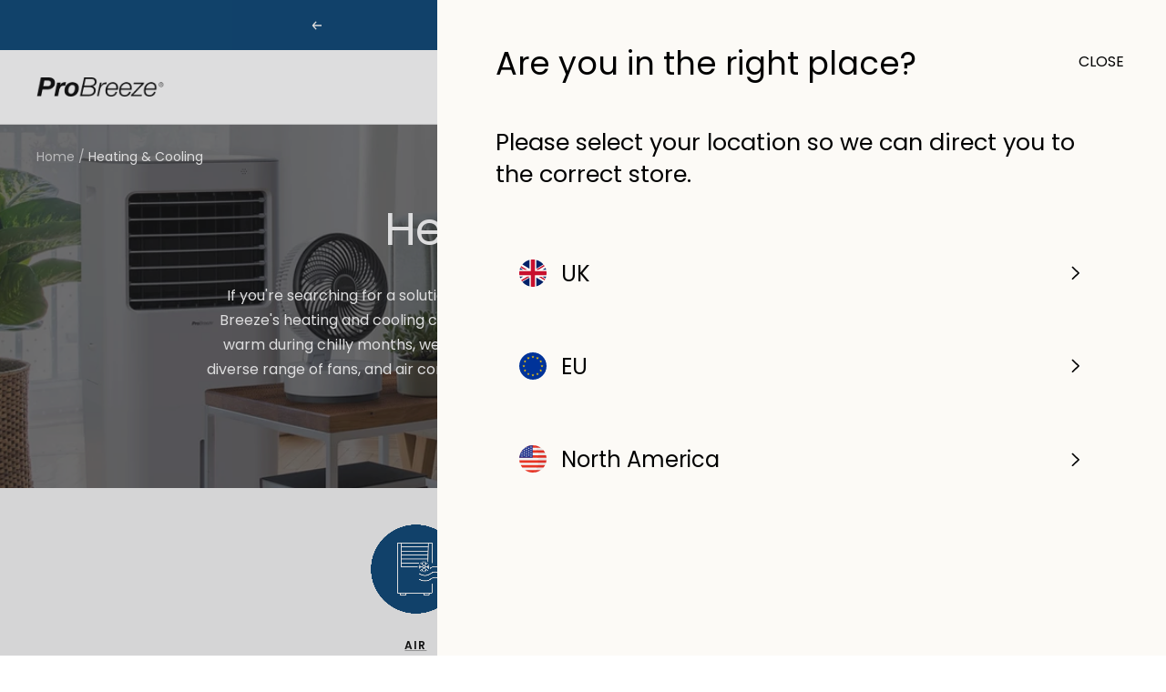

--- FILE ---
content_type: text/html; charset=utf-8
request_url: https://eu.probreeze.com/en-es/collections/heating-and-cooling
body_size: 89994
content:
<!doctype html><html class="no-js" lang="en" dir="ltr">
  <head>
    <script>
  // Google Consent Mode V2 integration script from Consentmo GDPR
  window.isenseRules = {};
  window.isenseRules.gcm = {
      gcmVersion: 2,
      integrationVersion: 2,
      initialState: 7,
      adsDataRedaction: true,
      urlPassthrough: true,
      storage: { ad_personalization: "granted", ad_storage: "granted", ad_user_data: "granted", analytics_storage: "granted", functionality_storage: "granted", personalization_storage: "granted", security_storage: "granted", wait_for_update: 500 }
  };
  window.isenseRules.initializeGcm = function (rules) {
    let initialState = rules.initialState;
    let analyticsBlocked = initialState === 0 || initialState === 3 || initialState === 6 || initialState === 7;
    let marketingBlocked = initialState === 0 || initialState === 2 || initialState === 5 || initialState === 7;
    let functionalityBlocked = initialState === 4 || initialState === 5 || initialState === 6 || initialState === 7;

    let gdprCache = localStorage.getItem('gdprCache') ? JSON.parse(localStorage.getItem('gdprCache')) : null;
    if (gdprCache && typeof gdprCache.updatedPreferences !== "undefined") {
      let updatedPreferences = gdprCache && typeof gdprCache.updatedPreferences !== "undefined" ? gdprCache.updatedPreferences : null;
      analyticsBlocked = parseInt(updatedPreferences.indexOf('analytics')) > -1;
      marketingBlocked = parseInt(updatedPreferences.indexOf('marketing')) > -1;
      functionalityBlocked = parseInt(updatedPreferences.indexOf('functionality')) > -1;
    }
    
    isenseRules.gcm = {
      ...rules,
      storage: {
        ad_personalization: marketingBlocked ? "denied" : "granted",
        ad_storage: marketingBlocked ? "denied" : "granted",
        ad_user_data: marketingBlocked ? "denied" : "granted",
        analytics_storage: analyticsBlocked ? "denied" : "granted",
        functionality_storage: functionalityBlocked ? "denied" : "granted",
        personalization_storage: functionalityBlocked ? "denied" : "granted",
        security_storage: "granted",
        wait_for_update: 500
      },
    };
  }

  // Google Consent Mode - initialization start
  window.isenseRules.initializeGcm({
    ...window.isenseRules.gcm,
    adsDataRedaction: true,
    urlPassthrough: true,
    initialState: 7
  });

  /*
  * initialState acceptable values:
  * 0 - Set both ad_storage and analytics_storage to denied
  * 1 - Set all categories to granted
  * 2 - Set only ad_storage to denied
  * 3 - Set only analytics_storage to denied
  * 4 - Set only functionality_storage to denied
  * 5 - Set both ad_storage and functionality_storage to denied
  * 6 - Set both analytics_storage and functionality_storage to denied
  * 7 - Set all categories to denied
  */

  window.dataLayer = window.dataLayer || [];
  function gtag() { window.dataLayer.push(arguments); }
  gtag("consent", "default", isenseRules.gcm.storage);
  isenseRules.gcm.adsDataRedaction && gtag("set", "ads_data_redaction", isenseRules.gcm.adsDataRedaction);
  isenseRules.gcm.urlPassthrough && gtag("set", "url_passthrough", isenseRules.gcm.urlPassthrough);
</script>


    <!-- Google Tag Manager -->
<script>(function(w,d,s,l,i){w[l]=w[l]||[];w[l].push({'gtm.start':
new Date().getTime(),event:'gtm.js'});var f=d.getElementsByTagName(s)[0],
j=d.createElement(s),dl=l!='dataLayer'?'&l='+l:'';j.async=true;j.src=
'https://www.googletagmanager.com/gtm.js?id='+i+dl;f.parentNode.insertBefore(j,f);
})(window,document,'script','dataLayer','GTM-PN66C6QB');</script>
<!-- End Google Tag Manager -->
    <meta charset="utf-8">
    <meta
      name="viewport"
      content="width=device-width, initial-scale=1.0, height=device-height, minimum-scale=1.0, maximum-scale=1.0"
    >
    <meta name="theme-color" content="#ffffff">
    


<title class="notranslate">
      Heating and Cooling | Free Delivery | Pro Breeze
    </title><meta name="description" content="If you&#39;re searching for a solution to regulate your living space temperature, look no further than Pro Breeze&#39;s heating and cooling collection. Whether you need to keep your home cool during hot days or warm during chilly months, we have you covered"><link rel="canonical" href="https://eu.probreeze.com/en-es/collections/heating-and-cooling"><link rel="shortcut icon" href="//eu.probreeze.com/cdn/shop/files/PB_Favicon_V2-min_96x96.png?v=1678900612" type="image/png"><link rel="preconnect" href="https://cdn.shopify.com">
    
    <link rel="dns-prefetch" href="https://www.google-analytics.com"><link rel="preconnect" href="https://fonts.shopifycdn.com" crossorigin><link rel="preload" as="style" href="//eu.probreeze.com/cdn/shop/t/12/assets/theme.bundle.css?v=46348659785247291891722003456">
    
    
    <link rel="preload" as="script" href="//eu.probreeze.com/cdn/shop/t/12/assets/theme.bundle.js?v=109695998110076738371684940255"><link
        rel="preload"
        as="image"
        media="(max-width: 740px)"
        imagesizes="100vw"
        imagesrcset="//eu.probreeze.com/cdn/shop/collections/HEATING_AND_COOLING_PRODUCTS_COLLECTION_400x600_crop_center.png?v=1678383139 400w, //eu.probreeze.com/cdn/shop/collections/HEATING_AND_COOLING_PRODUCTS_COLLECTION_500x600_crop_center.png?v=1678383139 500w, //eu.probreeze.com/cdn/shop/collections/HEATING_AND_COOLING_PRODUCTS_COLLECTION_600x600_crop_center.png?v=1678383139 600w, //eu.probreeze.com/cdn/shop/collections/HEATING_AND_COOLING_PRODUCTS_COLLECTION_700x600_crop_center.png?v=1678383139 700w, //eu.probreeze.com/cdn/shop/collections/HEATING_AND_COOLING_PRODUCTS_COLLECTION_800x600_crop_center.png?v=1678383139 800w, //eu.probreeze.com/cdn/shop/collections/HEATING_AND_COOLING_PRODUCTS_COLLECTION_900x600_crop_center.png?v=1678383139 900w, //eu.probreeze.com/cdn/shop/collections/HEATING_AND_COOLING_PRODUCTS_COLLECTION_1000x600_crop_center.png?v=1678383139 1000w
"
      >
      <link
        rel="preload"
        as="image"
        media="(min-width: 741px)"
        imagesizes="100vw"
        imagesrcset="//eu.probreeze.com/cdn/shop/collections/HEATING_AND_COOLING_PRODUCTS_COLLECTION_600x.png?v=1678383139 600w, //eu.probreeze.com/cdn/shop/collections/HEATING_AND_COOLING_PRODUCTS_COLLECTION_700x.png?v=1678383139 700w, //eu.probreeze.com/cdn/shop/collections/HEATING_AND_COOLING_PRODUCTS_COLLECTION_800x.png?v=1678383139 800w, //eu.probreeze.com/cdn/shop/collections/HEATING_AND_COOLING_PRODUCTS_COLLECTION_1000x.png?v=1678383139 1000w, //eu.probreeze.com/cdn/shop/collections/HEATING_AND_COOLING_PRODUCTS_COLLECTION_1200x.png?v=1678383139 1200w, //eu.probreeze.com/cdn/shop/collections/HEATING_AND_COOLING_PRODUCTS_COLLECTION_1400x.png?v=1678383139 1400w, //eu.probreeze.com/cdn/shop/collections/HEATING_AND_COOLING_PRODUCTS_COLLECTION_1600x.png?v=1678383139 1600w, //eu.probreeze.com/cdn/shop/collections/HEATING_AND_COOLING_PRODUCTS_COLLECTION_1800x.png?v=1678383139 1800w, //eu.probreeze.com/cdn/shop/collections/HEATING_AND_COOLING_PRODUCTS_COLLECTION_2000x.png?v=1678383139 2000w, //eu.probreeze.com/cdn/shop/collections/HEATING_AND_COOLING_PRODUCTS_COLLECTION_2160x.png?v=1678383139 2160w
"
      ><meta property="og:type" content="website">
  <meta property="og:title" content="Heating &amp; Cooling"><meta property="og:image" content="http://eu.probreeze.com/cdn/shop/collections/HEATING_AND_COOLING_PRODUCTS_COLLECTION.png?v=1678383139">
  <meta property="og:image:secure_url" content="https://eu.probreeze.com/cdn/shop/collections/HEATING_AND_COOLING_PRODUCTS_COLLECTION.png?v=1678383139">
  <meta property="og:image:width" content="2160">
  <meta property="og:image:height" content="560"><meta property="og:description" content="If you&#39;re searching for a solution to regulate your living space temperature, look no further than Pro Breeze&#39;s heating and cooling collection. Whether you need to keep your home cool during hot days or warm during chilly months, we have you covered"><meta property="og:url" content="https://eu.probreeze.com/en-es/collections/heating-and-cooling">
<meta property="og:site_name" content="Pro Breeze EU"><meta name="twitter:card" content="summary"><meta name="twitter:title" content="Heating & Cooling">
  <meta name="twitter:description" content="If you&#39;re searching for a solution to regulate your living space temperature, look no further than Pro Breeze&#39;s heating and cooling collection. Whether you need to keep your home cool during hot days or warm during chilly months, we have you covered. Our selection includes energy-efficient radiators, a diverse range of fans, and air conditioners. Explore our collection to discover the perfect solution for your temperature control needs."><meta name="twitter:image" content="https://eu.probreeze.com/cdn/shop/collections/HEATING_AND_COOLING_PRODUCTS_COLLECTION_1200x1200_crop_center.png?v=1678383139">
  <meta name="twitter:image:alt" content="Heating &amp; Cooling">


  <script type="application/ld+json">
  {
    "@context": "https://schema.org",
    "@type": "BreadcrumbList",
  "itemListElement": [{
      "@type": "ListItem",
      "position": 1,
      "name": "Home",
      "item": "https://eu.probreeze.com"
    },{
          "@type": "ListItem",
          "position": 2,
          "name": "Heating \u0026 Cooling",
          "item": "https://eu.probreeze.com/en-es/collections/heating-and-cooling"
        }]
  }
  </script>

<link rel="preload" href="//eu.probreeze.com/cdn/fonts/poppins/poppins_n4.0ba78fa5af9b0e1a374041b3ceaadf0a43b41362.woff2" as="font" type="font/woff2" crossorigin><link rel="preload" href="//eu.probreeze.com/cdn/fonts/poppins/poppins_n4.0ba78fa5af9b0e1a374041b3ceaadf0a43b41362.woff2" as="font" type="font/woff2" crossorigin><style>
  /* Typography (heading) */
  @font-face {
  font-family: Poppins;
  font-weight: 400;
  font-style: normal;
  font-display: swap;
  src: url("//eu.probreeze.com/cdn/fonts/poppins/poppins_n4.0ba78fa5af9b0e1a374041b3ceaadf0a43b41362.woff2") format("woff2"),
       url("//eu.probreeze.com/cdn/fonts/poppins/poppins_n4.214741a72ff2596839fc9760ee7a770386cf16ca.woff") format("woff");
}

@font-face {
  font-family: Poppins;
  font-weight: 400;
  font-style: italic;
  font-display: swap;
  src: url("//eu.probreeze.com/cdn/fonts/poppins/poppins_i4.846ad1e22474f856bd6b81ba4585a60799a9f5d2.woff2") format("woff2"),
       url("//eu.probreeze.com/cdn/fonts/poppins/poppins_i4.56b43284e8b52fc64c1fd271f289a39e8477e9ec.woff") format("woff");
}

/* Typography (body) */
  @font-face {
  font-family: Poppins;
  font-weight: 400;
  font-style: normal;
  font-display: swap;
  src: url("//eu.probreeze.com/cdn/fonts/poppins/poppins_n4.0ba78fa5af9b0e1a374041b3ceaadf0a43b41362.woff2") format("woff2"),
       url("//eu.probreeze.com/cdn/fonts/poppins/poppins_n4.214741a72ff2596839fc9760ee7a770386cf16ca.woff") format("woff");
}

@font-face {
  font-family: Poppins;
  font-weight: 400;
  font-style: italic;
  font-display: swap;
  src: url("//eu.probreeze.com/cdn/fonts/poppins/poppins_i4.846ad1e22474f856bd6b81ba4585a60799a9f5d2.woff2") format("woff2"),
       url("//eu.probreeze.com/cdn/fonts/poppins/poppins_i4.56b43284e8b52fc64c1fd271f289a39e8477e9ec.woff") format("woff");
}

@font-face {
  font-family: Poppins;
  font-weight: 600;
  font-style: normal;
  font-display: swap;
  src: url("//eu.probreeze.com/cdn/fonts/poppins/poppins_n6.aa29d4918bc243723d56b59572e18228ed0786f6.woff2") format("woff2"),
       url("//eu.probreeze.com/cdn/fonts/poppins/poppins_n6.5f815d845fe073750885d5b7e619ee00e8111208.woff") format("woff");
}

@font-face {
  font-family: Poppins;
  font-weight: 600;
  font-style: italic;
  font-display: swap;
  src: url("//eu.probreeze.com/cdn/fonts/poppins/poppins_i6.bb8044d6203f492888d626dafda3c2999253e8e9.woff2") format("woff2"),
       url("//eu.probreeze.com/cdn/fonts/poppins/poppins_i6.e233dec1a61b1e7dead9f920159eda42280a02c3.woff") format("woff");
}

:root {--heading-color: 13, 13, 13;
    --text-color: 0, 0, 0;
    --background: 255, 255, 255;
    --secondary-background: 245, 245, 245;
    --border-color: 217, 217, 217;
    --border-color-darker: 153, 153, 153;
    --success-color: 60, 110, 113;
    --success-background: 216, 226, 227;
    --error-color: 222, 42, 42;
    --error-background: 253, 240, 240;
    --primary-button-background: 0, 61, 110;
    --primary-button-text-color: 255, 255, 255;
    --secondary-button-background: 228, 228, 228;
    --secondary-button-text-color: 0, 0, 0;
    --product-star-rating: 246, 164, 41;
    --product-on-sale-accent: 222, 42, 42;
    --product-sold-out-accent: 91, 91, 91;
    --product-custom-label-background: 5, 30, 56;
    --product-custom-label-text-color: 255, 255, 255;
    --product-custom-label-2-background: 222, 42, 42;
    --product-custom-label-2-text-color: 255, 255, 255;
    --product-low-stock-text-color: 222, 43, 43;
    --product-in-stock-text-color: 46, 158, 123;
    --loading-bar-background: 0, 0, 0;

    /* We duplicate some "base" colors as root colors, which is useful to use on drawer elements or popover without. Those should not be overridden to avoid issues */
    --root-heading-color: 13, 13, 13;
    --root-text-color: 0, 0, 0;
    --root-background: 255, 255, 255;
    --root-border-color: 217, 217, 217;
    --root-primary-button-background: 0, 61, 110;
    --root-primary-button-text-color: 255, 255, 255;

    --base-font-size: 16px;
    --heading-font-family: Poppins, sans-serif;
    --heading-font-weight: 400;
    --heading-font-style: normal;
    --heading-text-transform: normal;
    --text-font-family: Poppins, sans-serif;
    --text-font-weight: 400;
    --text-font-style: normal;
    --text-font-bold-weight: 600;

    /* Typography (font size) */
    --heading-xxsmall-font-size: 10px;
    --heading-xsmall-font-size: 10px;
    --heading-small-font-size: 11px;
    --heading-large-font-size: 32px;
    --heading-h1-font-size: 32px;
    --heading-h2-font-size: 28px;
    --heading-h3-font-size: 26px;
    --heading-h4-font-size: 22px;
    --heading-h5-font-size: 18px;
    --heading-h6-font-size: 16px;

    /* Control the look and feel of the theme by changing radius of various elements */
    --button-border-radius: 30px;
    --block-border-radius: 16px;
    --block-border-radius-reduced: 8px;
    --color-swatch-border-radius: 0px;

    /* Button size */
    --button-height: 48px;
    --button-small-height: 40px;

    /* Form related */
    --form-input-field-height: 48px;
    --form-input-gap: 16px;
    --form-submit-margin: 24px;

    /* Product listing related variables */
    --product-list-block-spacing: 32px;

    /* Video related */
    --play-button-background: 255, 255, 255;
    --play-button-arrow: 0, 0, 0;

    /* RTL support */
    --transform-logical-flip: 1;
    --transform-origin-start: left;
    --transform-origin-end: right;

    /* Other */
    --zoom-cursor-svg-url: url(//eu.probreeze.com/cdn/shop/t/12/assets/zoom-cursor.svg?v=166703411629927885751683200402);
    --arrow-right-svg-url: url(//eu.probreeze.com/cdn/shop/t/12/assets/arrow-right.svg?v=62141181596304489071683200402);
    --arrow-left-svg-url: url(//eu.probreeze.com/cdn/shop/t/12/assets/arrow-left.svg?v=85105939352083440821683200402);

    /* Some useful variables that we can reuse in our CSS. Some explanation are needed for some of them:
       - container-max-width-minus-gutters: represents the container max width without the edge gutters
       - container-outer-width: considering the screen width, represent all the space outside the container
       - container-outer-margin: same as container-outer-width but get set to 0 inside a container
       - container-inner-width: the effective space inside the container (minus gutters)
       - grid-column-width: represents the width of a single column of the grid
       - vertical-breather: this is a variable that defines the global "spacing" between sections, and inside the section
                            to create some "breath" and minimum spacing
     */
    --container-max-width: 1600px;
    --container-gutter: 24px;
    --container-max-width-minus-gutters: calc(var(--container-max-width) - (var(--container-gutter)) * 2);
    --container-outer-width: max(calc((100vw - var(--container-max-width-minus-gutters)) / 2), var(--container-gutter));
    --container-outer-margin: var(--container-outer-width);
    --container-inner-width: calc(100vw - var(--container-outer-width) * 2);

    --grid-column-count: 10;
    --grid-gap: 24px;
    --grid-column-width: calc((100vw - var(--container-outer-width) * 2 - var(--grid-gap) * (var(--grid-column-count) - 1)) / var(--grid-column-count));

    --vertical-breather: 36px;
    --vertical-breather-tight: 36px;

    /* Shopify related variables */
    --payment-terms-background-color: #ffffff;
  }

  @media screen and (min-width: 741px) {
    :root {
      --container-gutter: 40px;
      --grid-column-count: 20;
      --vertical-breather: 48px;
      --vertical-breather-tight: 48px;

      /* Typography (font size) */
      --heading-xsmall-font-size: 11px;
      --heading-small-font-size: 12px;
      --heading-large-font-size: 48px;
      --heading-h1-font-size: 48px;
      --heading-h2-font-size: 36px;
      --heading-h3-font-size: 30px;
      --heading-h4-font-size: 22px;
      --heading-h5-font-size: 18px;
      --heading-h6-font-size: 16px;

      /* Form related */
      --form-input-field-height: 52px;
      --form-submit-margin: 32px;

      /* Button size */
      --button-height: 52px;
      --button-small-height: 44px;
    }
  }

  @media screen and (min-width: 1200px) {
    :root {
      --vertical-breather: 64px;
      --vertical-breather-tight: 48px;
      --product-list-block-spacing: 48px;

      /* Typography */
      --heading-large-font-size: 58px;
      --heading-h1-font-size: 50px;
      --heading-h2-font-size: 44px;
      --heading-h3-font-size: 32px;
      --heading-h4-font-size: 26px;
      --heading-h5-font-size: 22px;
      --heading-h6-font-size: 16px;
    }
  }

  @media screen and (min-width: 1600px) {
    :root {
      --vertical-breather: 64px;
      --vertical-breather-tight: 48px;
    }
  }
</style><script>
  // This allows to expose several variables to the global scope, to be used in scripts
  window.themeVariables = {
    settings: {
      direction: "ltr",
      pageType: "collection",
      cartCount: 0,
      moneyFormat: "€{{amount_with_comma_separator}}",
      moneyWithCurrencyFormat: "€{{amount_with_comma_separator}} EUR",
      showVendor: false,
      discountMode: "saving",
      currencyCodeEnabled: false,
      searchMode: "product,article,page,collection",
      searchUnavailableProducts: "last",
      cartType: "drawer",
      cartCurrency: "EUR",
      mobileZoomFactor: 2.5
    },

    routes: {
      host: "eu.probreeze.com",
      rootUrl: "\/en-es",
      rootUrlWithoutSlash: "\/en-es",
      cartUrl: "\/en-es\/cart",
      cartAddUrl: "\/en-es\/cart\/add",
      cartChangeUrl: "\/en-es\/cart\/change",
      searchUrl: "\/en-es\/search",
      predictiveSearchUrl: "\/en-es\/search\/suggest",
      productRecommendationsUrl: "\/en-es\/recommendations\/products"
    },

    strings: {
      accessibilityDelete: "Delete",
      accessibilityClose: "Close",
      collectionSoldOut: "Sold out",
      collectionDiscount: "Save @savings@",
      productSalePrice: "Sale price",
      productRegularPrice: "Regular price",
      productFormUnavailable: "Unavailable",
      productFormSoldOut: "Sold out",
      productFormPreOrder: "Pre-order",
      productFormAddToCart: "Add to cart",
      searchNoResults: "No results could be found.",
      searchNewSearch: "New search",
      searchProducts: "Products",
      searchArticles: "Journal",
      searchPages: "Pages",
      searchCollections: "Collections",
      cartViewCart: "View cart",
      cartItemAdded: "Item added to your cart!",
      cartItemAddedShort: "Added to your cart!",
      cartAddOrderNote: "Add order note",
      cartEditOrderNote: "Edit order note",
      shippingEstimatorNoResults: "Sorry, we do not ship to your address.",
      shippingEstimatorOneResult: "There is one shipping rate for your address:",
      shippingEstimatorMultipleResults: "There are several shipping rates for your address:",
      shippingEstimatorError: "One or more error occurred while retrieving shipping rates:"
    },

    libs: {
      flickity: "\/\/eu.probreeze.com\/cdn\/shop\/t\/12\/assets\/flickity.js?v=176646718982628074891683200390",
      photoswipe: "\/\/eu.probreeze.com\/cdn\/shop\/t\/12\/assets\/photoswipe.js?v=132268647426145925301683200397",
      qrCode: "\/\/eu.probreeze.com\/cdn\/shopifycloud\/storefront\/assets\/themes_support\/vendor\/qrcode-3f2b403b.js"
    },

    breakpoints: {
      phone: 'screen and (max-width: 740px)',
      tablet: 'screen and (min-width: 741px) and (max-width: 999px)',
      tabletAndUp: 'screen and (min-width: 741px)',
      pocket: 'screen and (max-width: 999px)',
      lap: 'screen and (min-width: 1000px) and (max-width: 1199px)',
      lapAndUp: 'screen and (min-width: 1000px)',
      desktop: 'screen and (min-width: 1200px)',
      wide: 'screen and (min-width: 1400px)'
    }
  };

  window.addEventListener('pageshow', async () => {
    const cartContent = await (await fetch(`${window.themeVariables.routes.cartUrl}.js`, {cache: 'reload'})).json();
    document.documentElement.dispatchEvent(new CustomEvent('cart:refresh', {detail: {cart: cartContent}}));
  });

  if ('noModule' in HTMLScriptElement.prototype) {
    // Old browsers (like IE) that does not support module will be considered as if not executing JS at all
    document.documentElement.className = document.documentElement.className.replace('no-js', 'js');

    requestAnimationFrame(() => {
      const viewportHeight = (window.visualViewport ? window.visualViewport.height : document.documentElement.clientHeight);
      document.documentElement.style.setProperty('--window-height',viewportHeight + 'px');
    });
  }</script><link rel="stylesheet" href="//eu.probreeze.com/cdn/shop/t/12/assets/theme.bundle.css?v=46348659785247291891722003456">
    <script src="//eu.probreeze.com/cdn/shop/t/12/assets/theme.bundle.js?v=109695998110076738371684940255" defer></script>

    
<!-- /snippets/gwa-hreflang.liquid v.1.0.3  from https://apps.shopify.com/hreflang-manager -->
<script>window.performance && window.performance.mark && window.performance.mark('shopify.content_for_header.start');</script><meta id="shopify-digital-wallet" name="shopify-digital-wallet" content="/66590736663/digital_wallets/dialog">
<meta name="shopify-checkout-api-token" content="1e92369c52fbbc3f067ede881da1c15b">
<meta id="in-context-paypal-metadata" data-shop-id="66590736663" data-venmo-supported="false" data-environment="production" data-locale="en_US" data-paypal-v4="true" data-currency="EUR">
<link rel="alternate" type="application/atom+xml" title="Feed" href="/en-es/collections/heating-and-cooling.atom" />
<link rel="next" href="/en-es/collections/heating-and-cooling?page=2">
<link nohreflang="x-default" href="https://eu.probreeze.com/collections/heating-and-cooling">
<link nohreflang="es-ES" href="https://eu.probreeze.com/es-es/collections/heating-and-cooling">
<link nohreflang="en-ES" href="https://eu.probreeze.com/en-es/collections/heating-and-cooling">
<link nohreflang="fr-FR" href="https://eu.probreeze.com/fr-fr/collections/heating-and-cooling">
<link nohreflang="en-FR" href="https://eu.probreeze.com/en-fr/collections/heating-and-cooling">
<link nohreflang="it-IT" href="https://eu.probreeze.com/it-it/collections/heating-and-cooling">
<link nohreflang="en-IT" href="https://eu.probreeze.com/en-it/collections/heating-and-cooling">
<link nohreflang="nl-NL" href="https://eu.probreeze.com/nl-nl/collections/heating-and-cooling">
<link nohreflang="en-NL" href="https://eu.probreeze.com/en-nl/collections/heating-and-cooling">
<link nohreflang="en-AT" href="https://eu.probreeze.com/en-roe/collections/heating-and-cooling">
<link nohreflang="en-CZ" href="https://eu.probreeze.com/en-roe/collections/heating-and-cooling">
<link nohreflang="en-PL" href="https://eu.probreeze.com/en-roe/collections/heating-and-cooling">
<link nohreflang="en-SE" href="https://eu.probreeze.com/en-roe/collections/heating-and-cooling">
<link nohreflang="en-PT" href="https://eu.probreeze.com/en-pt/collections/heating-and-cooling">
<link nohreflang="pt-PT" href="https://eu.probreeze.com/pt-pt/collections/heating-and-cooling">
<link nohreflang="fr-BE" href="https://eu.probreeze.com/fr-be/collections/heating-and-cooling">
<link nohreflang="en-BE" href="https://eu.probreeze.com/en-be/collections/heating-and-cooling">
<link nohreflang="en-DE" href="https://eu.probreeze.com/collections/heating-and-cooling">
<link nohreflang="de-DE" href="https://eu.probreeze.com/de/collections/heating-and-cooling">
<link rel="alternate" type="application/json+oembed" href="https://eu.probreeze.com/en-es/collections/heating-and-cooling.oembed">
<script async="async" src="/checkouts/internal/preloads.js?locale=en-ES"></script>
<link rel="preconnect" href="https://shop.app" crossorigin="anonymous">
<script async="async" src="https://shop.app/checkouts/internal/preloads.js?locale=en-ES&shop_id=66590736663" crossorigin="anonymous"></script>
<script id="apple-pay-shop-capabilities" type="application/json">{"shopId":66590736663,"countryCode":"GB","currencyCode":"EUR","merchantCapabilities":["supports3DS"],"merchantId":"gid:\/\/shopify\/Shop\/66590736663","merchantName":"Pro Breeze EU","requiredBillingContactFields":["postalAddress","email"],"requiredShippingContactFields":["postalAddress","email"],"shippingType":"shipping","supportedNetworks":["visa","maestro","masterCard","amex","discover","elo"],"total":{"type":"pending","label":"Pro Breeze EU","amount":"1.00"},"shopifyPaymentsEnabled":true,"supportsSubscriptions":true}</script>
<script id="shopify-features" type="application/json">{"accessToken":"1e92369c52fbbc3f067ede881da1c15b","betas":["rich-media-storefront-analytics"],"domain":"eu.probreeze.com","predictiveSearch":true,"shopId":66590736663,"locale":"en"}</script>
<script>var Shopify = Shopify || {};
Shopify.shop = "probreeze-eu.myshopify.com";
Shopify.locale = "en";
Shopify.currency = {"active":"EUR","rate":"1.0"};
Shopify.country = "ES";
Shopify.theme = {"name":"1RG\/stores\/master-eu","id":148840546583,"schema_name":"Swanky Starter","schema_version":"1.0.1","theme_store_id":null,"role":"main"};
Shopify.theme.handle = "null";
Shopify.theme.style = {"id":null,"handle":null};
Shopify.cdnHost = "eu.probreeze.com/cdn";
Shopify.routes = Shopify.routes || {};
Shopify.routes.root = "/en-es/";</script>
<script type="module">!function(o){(o.Shopify=o.Shopify||{}).modules=!0}(window);</script>
<script>!function(o){function n(){var o=[];function n(){o.push(Array.prototype.slice.apply(arguments))}return n.q=o,n}var t=o.Shopify=o.Shopify||{};t.loadFeatures=n(),t.autoloadFeatures=n()}(window);</script>
<script>
  window.ShopifyPay = window.ShopifyPay || {};
  window.ShopifyPay.apiHost = "shop.app\/pay";
  window.ShopifyPay.redirectState = null;
</script>
<script id="shop-js-analytics" type="application/json">{"pageType":"collection"}</script>
<script defer="defer" async type="module" src="//eu.probreeze.com/cdn/shopifycloud/shop-js/modules/v2/client.init-shop-cart-sync_BT-GjEfc.en.esm.js"></script>
<script defer="defer" async type="module" src="//eu.probreeze.com/cdn/shopifycloud/shop-js/modules/v2/chunk.common_D58fp_Oc.esm.js"></script>
<script defer="defer" async type="module" src="//eu.probreeze.com/cdn/shopifycloud/shop-js/modules/v2/chunk.modal_xMitdFEc.esm.js"></script>
<script type="module">
  await import("//eu.probreeze.com/cdn/shopifycloud/shop-js/modules/v2/client.init-shop-cart-sync_BT-GjEfc.en.esm.js");
await import("//eu.probreeze.com/cdn/shopifycloud/shop-js/modules/v2/chunk.common_D58fp_Oc.esm.js");
await import("//eu.probreeze.com/cdn/shopifycloud/shop-js/modules/v2/chunk.modal_xMitdFEc.esm.js");

  window.Shopify.SignInWithShop?.initShopCartSync?.({"fedCMEnabled":true,"windoidEnabled":true});

</script>
<script>
  window.Shopify = window.Shopify || {};
  if (!window.Shopify.featureAssets) window.Shopify.featureAssets = {};
  window.Shopify.featureAssets['shop-js'] = {"shop-cart-sync":["modules/v2/client.shop-cart-sync_DZOKe7Ll.en.esm.js","modules/v2/chunk.common_D58fp_Oc.esm.js","modules/v2/chunk.modal_xMitdFEc.esm.js"],"init-fed-cm":["modules/v2/client.init-fed-cm_B6oLuCjv.en.esm.js","modules/v2/chunk.common_D58fp_Oc.esm.js","modules/v2/chunk.modal_xMitdFEc.esm.js"],"shop-cash-offers":["modules/v2/client.shop-cash-offers_D2sdYoxE.en.esm.js","modules/v2/chunk.common_D58fp_Oc.esm.js","modules/v2/chunk.modal_xMitdFEc.esm.js"],"shop-login-button":["modules/v2/client.shop-login-button_QeVjl5Y3.en.esm.js","modules/v2/chunk.common_D58fp_Oc.esm.js","modules/v2/chunk.modal_xMitdFEc.esm.js"],"pay-button":["modules/v2/client.pay-button_DXTOsIq6.en.esm.js","modules/v2/chunk.common_D58fp_Oc.esm.js","modules/v2/chunk.modal_xMitdFEc.esm.js"],"shop-button":["modules/v2/client.shop-button_DQZHx9pm.en.esm.js","modules/v2/chunk.common_D58fp_Oc.esm.js","modules/v2/chunk.modal_xMitdFEc.esm.js"],"avatar":["modules/v2/client.avatar_BTnouDA3.en.esm.js"],"init-windoid":["modules/v2/client.init-windoid_CR1B-cfM.en.esm.js","modules/v2/chunk.common_D58fp_Oc.esm.js","modules/v2/chunk.modal_xMitdFEc.esm.js"],"init-shop-for-new-customer-accounts":["modules/v2/client.init-shop-for-new-customer-accounts_C_vY_xzh.en.esm.js","modules/v2/client.shop-login-button_QeVjl5Y3.en.esm.js","modules/v2/chunk.common_D58fp_Oc.esm.js","modules/v2/chunk.modal_xMitdFEc.esm.js"],"init-shop-email-lookup-coordinator":["modules/v2/client.init-shop-email-lookup-coordinator_BI7n9ZSv.en.esm.js","modules/v2/chunk.common_D58fp_Oc.esm.js","modules/v2/chunk.modal_xMitdFEc.esm.js"],"init-shop-cart-sync":["modules/v2/client.init-shop-cart-sync_BT-GjEfc.en.esm.js","modules/v2/chunk.common_D58fp_Oc.esm.js","modules/v2/chunk.modal_xMitdFEc.esm.js"],"shop-toast-manager":["modules/v2/client.shop-toast-manager_DiYdP3xc.en.esm.js","modules/v2/chunk.common_D58fp_Oc.esm.js","modules/v2/chunk.modal_xMitdFEc.esm.js"],"init-customer-accounts":["modules/v2/client.init-customer-accounts_D9ZNqS-Q.en.esm.js","modules/v2/client.shop-login-button_QeVjl5Y3.en.esm.js","modules/v2/chunk.common_D58fp_Oc.esm.js","modules/v2/chunk.modal_xMitdFEc.esm.js"],"init-customer-accounts-sign-up":["modules/v2/client.init-customer-accounts-sign-up_iGw4briv.en.esm.js","modules/v2/client.shop-login-button_QeVjl5Y3.en.esm.js","modules/v2/chunk.common_D58fp_Oc.esm.js","modules/v2/chunk.modal_xMitdFEc.esm.js"],"shop-follow-button":["modules/v2/client.shop-follow-button_CqMgW2wH.en.esm.js","modules/v2/chunk.common_D58fp_Oc.esm.js","modules/v2/chunk.modal_xMitdFEc.esm.js"],"checkout-modal":["modules/v2/client.checkout-modal_xHeaAweL.en.esm.js","modules/v2/chunk.common_D58fp_Oc.esm.js","modules/v2/chunk.modal_xMitdFEc.esm.js"],"shop-login":["modules/v2/client.shop-login_D91U-Q7h.en.esm.js","modules/v2/chunk.common_D58fp_Oc.esm.js","modules/v2/chunk.modal_xMitdFEc.esm.js"],"lead-capture":["modules/v2/client.lead-capture_BJmE1dJe.en.esm.js","modules/v2/chunk.common_D58fp_Oc.esm.js","modules/v2/chunk.modal_xMitdFEc.esm.js"],"payment-terms":["modules/v2/client.payment-terms_Ci9AEqFq.en.esm.js","modules/v2/chunk.common_D58fp_Oc.esm.js","modules/v2/chunk.modal_xMitdFEc.esm.js"]};
</script>
<script>(function() {
  var isLoaded = false;
  function asyncLoad() {
    if (isLoaded) return;
    isLoaded = true;
    var urls = ["https:\/\/hooks.mapmychannel.com\/ShopifyAmazonFBAConnecotr\/resources\/static\/cdn\/webbee_common_geographic.js?shop=probreeze-eu.myshopify.com","https:\/\/cdn.adtrace.ai\/facebook-track.js?shop=probreeze-eu.myshopify.com","https:\/\/config.gorgias.chat\/bundle-loader\/01HRY4FRQGTZQXS463P25DRAEB?source=shopify1click\u0026shop=probreeze-eu.myshopify.com","https:\/\/cdn.refersion.com\/shop.js?key=pub_4cae8205d155b67a54d6\u0026check_token=true\u0026add_order_attributes_to_cart=false\u0026shop=probreeze-eu.myshopify.com","https:\/\/dr4qe3ddw9y32.cloudfront.net\/awin-shopify-integration-code.js?aid=118137\u0026v=shopifyApp_5.2.3\u0026ts=1754036256293\u0026shop=probreeze-eu.myshopify.com","https:\/\/cdn.9gtb.com\/loader.js?g_cvt_id=98c65c2e-dce7-40d4-98fa-1915f6854b21\u0026shop=probreeze-eu.myshopify.com","https:\/\/timer.good-apps.co\/storage\/js\/good_apps_timer-probreeze-eu.myshopify.com.js?ver=1\u0026shop=probreeze-eu.myshopify.com","https:\/\/timer.good-apps.co\/storage\/js\/good_apps_timer-probreeze-eu.myshopify.com.js?ver=1\u0026shop=probreeze-eu.myshopify.com","https:\/\/cdn.provesrc.com\/provesrc.js?apiKey=eyJhbGciOiJIUzI1NiIsInR5cCI6IkpXVCJ9.eyJhY2NvdW50SWQiOiI2OTI3MTNiM2VlNjliYzQ1MDM0YmZkNTIiLCJpYXQiOjE3NjQxNjg2Mjd9._8nPZdq9HzUtKjtcdg1IXvh8f4EjzEcEScoNfmf8i9g\u0026shop=probreeze-eu.myshopify.com","https:\/\/tseish-app.connect.trustedshops.com\/esc.js?apiBaseUrl=aHR0cHM6Ly90c2Vpc2gtYXBwLmNvbm5lY3QudHJ1c3RlZHNob3BzLmNvbQ==\u0026instanceId=cHJvYnJlZXplLWV1Lm15c2hvcGlmeS5jb20=\u0026shop=probreeze-eu.myshopify.com"];
    for (var i = 0; i < urls.length; i++) {
      var s = document.createElement('script');
      s.type = 'text/javascript';
      s.async = true;
      s.src = urls[i];
      var x = document.getElementsByTagName('script')[0];
      x.parentNode.insertBefore(s, x);
    }
  };
  if(window.attachEvent) {
    window.attachEvent('onload', asyncLoad);
  } else {
    window.addEventListener('load', asyncLoad, false);
  }
})();</script>
<script id="__st">var __st={"a":66590736663,"offset":3600,"reqid":"d4de14b0-6b7b-4c18-bc1f-d02c7873f1c2-1769072532","pageurl":"eu.probreeze.com\/en-es\/collections\/heating-and-cooling","u":"34434e0e3774","p":"collection","rtyp":"collection","rid":434574852375};</script>
<script>window.ShopifyPaypalV4VisibilityTracking = true;</script>
<script id="captcha-bootstrap">!function(){'use strict';const t='contact',e='account',n='new_comment',o=[[t,t],['blogs',n],['comments',n],[t,'customer']],c=[[e,'customer_login'],[e,'guest_login'],[e,'recover_customer_password'],[e,'create_customer']],r=t=>t.map((([t,e])=>`form[action*='/${t}']:not([data-nocaptcha='true']) input[name='form_type'][value='${e}']`)).join(','),a=t=>()=>t?[...document.querySelectorAll(t)].map((t=>t.form)):[];function s(){const t=[...o],e=r(t);return a(e)}const i='password',u='form_key',d=['recaptcha-v3-token','g-recaptcha-response','h-captcha-response',i],f=()=>{try{return window.sessionStorage}catch{return}},m='__shopify_v',_=t=>t.elements[u];function p(t,e,n=!1){try{const o=window.sessionStorage,c=JSON.parse(o.getItem(e)),{data:r}=function(t){const{data:e,action:n}=t;return t[m]||n?{data:e,action:n}:{data:t,action:n}}(c);for(const[e,n]of Object.entries(r))t.elements[e]&&(t.elements[e].value=n);n&&o.removeItem(e)}catch(o){console.error('form repopulation failed',{error:o})}}const l='form_type',E='cptcha';function T(t){t.dataset[E]=!0}const w=window,h=w.document,L='Shopify',v='ce_forms',y='captcha';let A=!1;((t,e)=>{const n=(g='f06e6c50-85a8-45c8-87d0-21a2b65856fe',I='https://cdn.shopify.com/shopifycloud/storefront-forms-hcaptcha/ce_storefront_forms_captcha_hcaptcha.v1.5.2.iife.js',D={infoText:'Protected by hCaptcha',privacyText:'Privacy',termsText:'Terms'},(t,e,n)=>{const o=w[L][v],c=o.bindForm;if(c)return c(t,g,e,D).then(n);var r;o.q.push([[t,g,e,D],n]),r=I,A||(h.body.append(Object.assign(h.createElement('script'),{id:'captcha-provider',async:!0,src:r})),A=!0)});var g,I,D;w[L]=w[L]||{},w[L][v]=w[L][v]||{},w[L][v].q=[],w[L][y]=w[L][y]||{},w[L][y].protect=function(t,e){n(t,void 0,e),T(t)},Object.freeze(w[L][y]),function(t,e,n,w,h,L){const[v,y,A,g]=function(t,e,n){const i=e?o:[],u=t?c:[],d=[...i,...u],f=r(d),m=r(i),_=r(d.filter((([t,e])=>n.includes(e))));return[a(f),a(m),a(_),s()]}(w,h,L),I=t=>{const e=t.target;return e instanceof HTMLFormElement?e:e&&e.form},D=t=>v().includes(t);t.addEventListener('submit',(t=>{const e=I(t);if(!e)return;const n=D(e)&&!e.dataset.hcaptchaBound&&!e.dataset.recaptchaBound,o=_(e),c=g().includes(e)&&(!o||!o.value);(n||c)&&t.preventDefault(),c&&!n&&(function(t){try{if(!f())return;!function(t){const e=f();if(!e)return;const n=_(t);if(!n)return;const o=n.value;o&&e.removeItem(o)}(t);const e=Array.from(Array(32),(()=>Math.random().toString(36)[2])).join('');!function(t,e){_(t)||t.append(Object.assign(document.createElement('input'),{type:'hidden',name:u})),t.elements[u].value=e}(t,e),function(t,e){const n=f();if(!n)return;const o=[...t.querySelectorAll(`input[type='${i}']`)].map((({name:t})=>t)),c=[...d,...o],r={};for(const[a,s]of new FormData(t).entries())c.includes(a)||(r[a]=s);n.setItem(e,JSON.stringify({[m]:1,action:t.action,data:r}))}(t,e)}catch(e){console.error('failed to persist form',e)}}(e),e.submit())}));const S=(t,e)=>{t&&!t.dataset[E]&&(n(t,e.some((e=>e===t))),T(t))};for(const o of['focusin','change'])t.addEventListener(o,(t=>{const e=I(t);D(e)&&S(e,y())}));const B=e.get('form_key'),M=e.get(l),P=B&&M;t.addEventListener('DOMContentLoaded',(()=>{const t=y();if(P)for(const e of t)e.elements[l].value===M&&p(e,B);[...new Set([...A(),...v().filter((t=>'true'===t.dataset.shopifyCaptcha))])].forEach((e=>S(e,t)))}))}(h,new URLSearchParams(w.location.search),n,t,e,['guest_login'])})(!0,!0)}();</script>
<script integrity="sha256-4kQ18oKyAcykRKYeNunJcIwy7WH5gtpwJnB7kiuLZ1E=" data-source-attribution="shopify.loadfeatures" defer="defer" src="//eu.probreeze.com/cdn/shopifycloud/storefront/assets/storefront/load_feature-a0a9edcb.js" crossorigin="anonymous"></script>
<script crossorigin="anonymous" defer="defer" src="//eu.probreeze.com/cdn/shopifycloud/storefront/assets/shopify_pay/storefront-65b4c6d7.js?v=20250812"></script>
<script data-source-attribution="shopify.dynamic_checkout.dynamic.init">var Shopify=Shopify||{};Shopify.PaymentButton=Shopify.PaymentButton||{isStorefrontPortableWallets:!0,init:function(){window.Shopify.PaymentButton.init=function(){};var t=document.createElement("script");t.src="https://eu.probreeze.com/cdn/shopifycloud/portable-wallets/latest/portable-wallets.en.js",t.type="module",document.head.appendChild(t)}};
</script>
<script data-source-attribution="shopify.dynamic_checkout.buyer_consent">
  function portableWalletsHideBuyerConsent(e){var t=document.getElementById("shopify-buyer-consent"),n=document.getElementById("shopify-subscription-policy-button");t&&n&&(t.classList.add("hidden"),t.setAttribute("aria-hidden","true"),n.removeEventListener("click",e))}function portableWalletsShowBuyerConsent(e){var t=document.getElementById("shopify-buyer-consent"),n=document.getElementById("shopify-subscription-policy-button");t&&n&&(t.classList.remove("hidden"),t.removeAttribute("aria-hidden"),n.addEventListener("click",e))}window.Shopify?.PaymentButton&&(window.Shopify.PaymentButton.hideBuyerConsent=portableWalletsHideBuyerConsent,window.Shopify.PaymentButton.showBuyerConsent=portableWalletsShowBuyerConsent);
</script>
<script data-source-attribution="shopify.dynamic_checkout.cart.bootstrap">document.addEventListener("DOMContentLoaded",(function(){function t(){return document.querySelector("shopify-accelerated-checkout-cart, shopify-accelerated-checkout")}if(t())Shopify.PaymentButton.init();else{new MutationObserver((function(e,n){t()&&(Shopify.PaymentButton.init(),n.disconnect())})).observe(document.body,{childList:!0,subtree:!0})}}));
</script>
<link id="shopify-accelerated-checkout-styles" rel="stylesheet" media="screen" href="https://eu.probreeze.com/cdn/shopifycloud/portable-wallets/latest/accelerated-checkout-backwards-compat.css" crossorigin="anonymous">
<style id="shopify-accelerated-checkout-cart">
        #shopify-buyer-consent {
  margin-top: 1em;
  display: inline-block;
  width: 100%;
}

#shopify-buyer-consent.hidden {
  display: none;
}

#shopify-subscription-policy-button {
  background: none;
  border: none;
  padding: 0;
  text-decoration: underline;
  font-size: inherit;
  cursor: pointer;
}

#shopify-subscription-policy-button::before {
  box-shadow: none;
}

      </style>

<script>window.performance && window.performance.mark && window.performance.mark('shopify.content_for_header.end');</script>




<script src="//unpkg.com/@ungap/custom-elements"></script><!-- BEGIN app block: shopify://apps/consentmo-gdpr/blocks/gdpr_cookie_consent/4fbe573f-a377-4fea-9801-3ee0858cae41 -->


<!-- END app block --><!-- BEGIN app block: shopify://apps/transcy/blocks/switcher_embed_block/bce4f1c0-c18c-43b0-b0b2-a1aefaa44573 --><!-- BEGIN app snippet: fa_translate_core --><script>
    (function () {
        console.log("transcy ignore convert TC value",typeof transcy_ignoreConvertPrice != "undefined");
        
        function addMoneyTag(mutations, observer) {
            let currencyCookie = getCookieCore("transcy_currency");
            
            let shopifyCurrencyRegex = buildXPathQuery(
                window.ShopifyTC.shopifyCurrency.price_currency
            );
            let currencyRegex = buildCurrencyRegex(window.ShopifyTC.shopifyCurrency.price_currency)
            let tempTranscy = document.evaluate(shopifyCurrencyRegex, document, null, XPathResult.ORDERED_NODE_SNAPSHOT_TYPE, null);
            for (let iTranscy = 0; iTranscy < tempTranscy.snapshotLength; iTranscy++) {
                let elTranscy = tempTranscy.snapshotItem(iTranscy);
                if (elTranscy.innerHTML &&
                !elTranscy.classList.contains('transcy-money') && (typeof transcy_ignoreConvertPrice == "undefined" ||
                !transcy_ignoreConvertPrice?.some(className => elTranscy.classList?.contains(className))) && elTranscy?.childNodes?.length == 1) {
                    if (!window.ShopifyTC?.shopifyCurrency?.price_currency || currencyCookie == window.ShopifyTC?.currency?.active || !currencyCookie) {
                        addClassIfNotExists(elTranscy, 'notranslate');
                        continue;
                    }

                    elTranscy.classList.add('transcy-money');
                    let innerHTML = replaceMatches(elTranscy?.textContent, currencyRegex);
                    elTranscy.innerHTML = innerHTML;
                    if (!innerHTML.includes("tc-money")) {
                        addClassIfNotExists(elTranscy, 'notranslate');
                    }
                } 
                if (elTranscy.classList.contains('transcy-money') && !elTranscy?.innerHTML?.includes("tc-money")) {
                    addClassIfNotExists(elTranscy, 'notranslate');
                }
            }
        }
    
        function logChangesTranscy(mutations, observer) {
            const xpathQuery = `
                //*[text()[contains(.,"•tc")]] |
                //*[text()[contains(.,"tc")]] |
                //*[text()[contains(.,"transcy")]] |
                //textarea[@placeholder[contains(.,"transcy")]] |
                //textarea[@placeholder[contains(.,"tc")]] |
                //select[@placeholder[contains(.,"transcy")]] |
                //select[@placeholder[contains(.,"tc")]] |
                //input[@placeholder[contains(.,"tc")]] |
                //input[@value[contains(.,"tc")]] |
                //input[@value[contains(.,"transcy")]] |
                //*[text()[contains(.,"TC")]] |
                //textarea[@placeholder[contains(.,"TC")]] |
                //select[@placeholder[contains(.,"TC")]] |
                //input[@placeholder[contains(.,"TC")]] |
                //input[@value[contains(.,"TC")]]
            `;
            let tempTranscy = document.evaluate(xpathQuery, document, null, XPathResult.ORDERED_NODE_SNAPSHOT_TYPE, null);
            for (let iTranscy = 0; iTranscy < tempTranscy.snapshotLength; iTranscy++) {
                let elTranscy = tempTranscy.snapshotItem(iTranscy);
                let innerHtmlTranscy = elTranscy?.innerHTML ? elTranscy.innerHTML : "";
                if (innerHtmlTranscy && !["SCRIPT", "LINK", "STYLE"].includes(elTranscy.nodeName)) {
                    const textToReplace = [
                        '&lt;•tc&gt;', '&lt;/•tc&gt;', '&lt;tc&gt;', '&lt;/tc&gt;',
                        '&lt;transcy&gt;', '&lt;/transcy&gt;', '&amp;lt;tc&amp;gt;',
                        '&amp;lt;/tc&amp;gt;', '&lt;TRANSCY&gt;', '&lt;/TRANSCY&gt;',
                        '&lt;TC&gt;', '&lt;/TC&gt;'
                    ];
                    let containsTag = textToReplace.some(tag => innerHtmlTranscy.includes(tag));
                    if (containsTag) {
                        textToReplace.forEach(tag => {
                            innerHtmlTranscy = innerHtmlTranscy.replaceAll(tag, '');
                        });
                        elTranscy.innerHTML = innerHtmlTranscy;
                        elTranscy.setAttribute('translate', 'no');
                    }
    
                    const tagsToReplace = ['<•tc>', '</•tc>', '<tc>', '</tc>', '<transcy>', '</transcy>', '<TC>', '</TC>', '<TRANSCY>', '</TRANSCY>'];
                    if (tagsToReplace.some(tag => innerHtmlTranscy.includes(tag))) {
                        innerHtmlTranscy = innerHtmlTranscy.replace(/<(|\/)transcy>|<(|\/)tc>|<(|\/)•tc>/gi, "");
                        elTranscy.innerHTML = innerHtmlTranscy;
                        elTranscy.setAttribute('translate', 'no');
                    }
                }
                if (["INPUT"].includes(elTranscy.nodeName)) {
                    let valueInputTranscy = elTranscy.value.replaceAll("&lt;tc&gt;", "").replaceAll("&lt;/tc&gt;", "").replace(/<(|\/)transcy>|<(|\/)tc>/gi, "");
                    elTranscy.value = valueInputTranscy
                }
    
                if (["INPUT", "SELECT", "TEXTAREA"].includes(elTranscy.nodeName)) {
                    elTranscy.placeholder = elTranscy.placeholder.replaceAll("&lt;tc&gt;", "").replaceAll("&lt;/tc&gt;", "").replace(/<(|\/)transcy>|<(|\/)tc>/gi, "");
                }
            }
            addMoneyTag(mutations, observer)
        }
        const observerOptionsTranscy = {
            subtree: true,
            childList: true
        };
        const observerTranscy = new MutationObserver(logChangesTranscy);
        observerTranscy.observe(document.documentElement, observerOptionsTranscy);
    })();

    const addClassIfNotExists = (element, className) => {
        if (!element.classList.contains(className)) {
            element.classList.add(className);
        }
    };
    
    const replaceMatches = (content, currencyRegex) => {
        let arrCurrencies = content.match(currencyRegex);
    
        if (arrCurrencies?.length && content === arrCurrencies[0]) {
            return content;
        }
        return (
            arrCurrencies?.reduce((string, oldVal, index) => {
                const hasSpaceBefore = string.match(new RegExp(`\\s${oldVal}`));
                const hasSpaceAfter = string.match(new RegExp(`${oldVal}\\s`));
                let eleCurrencyConvert = `<tc-money translate="no">${arrCurrencies[index]}</tc-money>`;
                if (hasSpaceBefore) eleCurrencyConvert = ` ${eleCurrencyConvert}`;
                if (hasSpaceAfter) eleCurrencyConvert = `${eleCurrencyConvert} `;
                if (string.includes("tc-money")) {
                    return string;
                }
                return string?.replaceAll(oldVal, eleCurrencyConvert);
            }, content) || content
        );
        return result;
    };
    
    const unwrapCurrencySpan = (text) => {
        return text.replace(/<span[^>]*>(.*?)<\/span>/gi, "$1");
    };

    const getSymbolsAndCodes = (text)=>{
        let numberPattern = "\\d+(?:[.,]\\d+)*(?:[.,]\\d+)?(?:\\s?\\d+)?"; // Chỉ tối đa 1 khoảng trắng
        let textWithoutCurrencySpan = unwrapCurrencySpan(text);
        let symbolsAndCodes = textWithoutCurrencySpan
            .trim()
            .replace(new RegExp(numberPattern, "g"), "")
            .split(/\s+/) // Loại bỏ khoảng trắng dư thừa
            .filter((el) => el);

        if (!Array.isArray(symbolsAndCodes) || symbolsAndCodes.length === 0) {
            throw new Error("symbolsAndCodes must be a non-empty array.");
        }

        return symbolsAndCodes;
    }
    
    const buildCurrencyRegex = (text) => {
       let symbolsAndCodes = getSymbolsAndCodes(text)
       let patterns = createCurrencyRegex(symbolsAndCodes)

       return new RegExp(`(${patterns.join("|")})`, "g");
    };

    const createCurrencyRegex = (symbolsAndCodes)=>{
        const escape = (str) => str.replace(/[-/\\^$*+?.()|[\]{}]/g, "\\$&");
        const [s1, s2] = [escape(symbolsAndCodes[0]), escape(symbolsAndCodes[1] || "")];
        const space = "\\s?";
        const numberPattern = "\\d+(?:[.,]\\d+)*(?:[.,]\\d+)?(?:\\s?\\d+)?"; 
        const patterns = [];
        if (s1 && s2) {
            patterns.push(
                `${s1}${space}${numberPattern}${space}${s2}`,
                `${s2}${space}${numberPattern}${space}${s1}`,
                `${s2}${space}${s1}${space}${numberPattern}`,
                `${s1}${space}${s2}${space}${numberPattern}`
            );
        }
        if (s1) {
            patterns.push(`${s1}${space}${numberPattern}`);
            patterns.push(`${numberPattern}${space}${s1}`);
        }

        if (s2) {
            patterns.push(`${s2}${space}${numberPattern}`);
            patterns.push(`${numberPattern}${space}${s2}`);
        }
        return patterns;
    }
    
    const getCookieCore = function (name) {
        var nameEQ = name + "=";
        var ca = document.cookie.split(';');
        for (var i = 0; i < ca.length; i++) {
            var c = ca[i];
            while (c.charAt(0) == ' ') c = c.substring(1, c.length);
            if (c.indexOf(nameEQ) == 0) return c.substring(nameEQ.length, c.length);
        }
        return null;
    };
    
    const buildXPathQuery = (text) => {
        let numberPattern = "\\d+(?:[.,]\\d+)*"; // Bỏ `matches()`
        let symbolAndCodes = text.replace(/<span[^>]*>(.*?)<\/span>/gi, "$1")
            .trim()
            .replace(new RegExp(numberPattern, "g"), "")
            .split(" ")
            ?.filter((el) => el);
    
        if (!symbolAndCodes || !Array.isArray(symbolAndCodes) || symbolAndCodes.length === 0) {
            throw new Error("symbolAndCodes must be a non-empty array.");
        }
    
        // Escape ký tự đặc biệt trong XPath
        const escapeXPath = (str) => str.replace(/(["'])/g, "\\$1");
    
        // Danh sách thẻ HTML cần tìm
        const allowedTags = ["div", "span", "p", "strong", "b", "h1", "h2", "h3", "h4", "h5", "h6", "td", "li", "font", "dd", 'a', 'font', 's'];
    
        // Tạo điều kiện contains() cho từng symbol hoặc code
        const conditions = symbolAndCodes
            .map((symbol) =>
                `(contains(text(), "${escapeXPath(symbol)}") and (contains(text(), "0") or contains(text(), "1") or contains(text(), "2") or contains(text(), "3") or contains(text(), "4") or contains(text(), "5") or contains(text(), "6") or contains(text(), "7") or contains(text(), "8") or contains(text(), "9")) )`
            )
            .join(" or ");
    
        // Tạo XPath Query (Chỉ tìm trong các thẻ HTML, không tìm trong input)
        const xpathQuery = allowedTags
            .map((tag) => `//${tag}[${conditions}]`)
            .join(" | ");
    
        return xpathQuery;
    };
    
    window.ShopifyTC = {};
    ShopifyTC.shop = "eu.probreeze.com";
    ShopifyTC.locale = "en";
    ShopifyTC.currency = {"active":"EUR", "rate":""};
    ShopifyTC.country = "ES";
    ShopifyTC.designMode = false;
    ShopifyTC.theme = {};
    ShopifyTC.cdnHost = "";
    ShopifyTC.routes = {};
    ShopifyTC.routes.root = "/en-es";
    ShopifyTC.store_id = 66590736663;
    ShopifyTC.page_type = "collection";
    ShopifyTC.resource_id = "";
    ShopifyTC.resource_description = "";
    ShopifyTC.market_id = 45396820247;
    switch (ShopifyTC.page_type) {
        case "product":
            ShopifyTC.resource_id = null;
            ShopifyTC.resource_description = null
            break;
        case "article":
            ShopifyTC.resource_id = null;
            ShopifyTC.resource_description = null
            break;
        case "blog":
            ShopifyTC.resource_id = null;
            break;
        case "collection":
            ShopifyTC.resource_id = 434574852375;
            ShopifyTC.resource_description = "\u003cspan\u003eIf you're searching for a solution to regulate your living space temperature, look no further than Pro Breeze's heating and cooling collection. Whether you need to keep your home cool during hot days or warm during chilly months, we have you covered. Our selection includes energy-efficient radiators, a diverse range of fans, and air conditioners. Explore our collection to discover the perfect solution for your temperature control needs.\u003c\/span\u003e"
            break;
        case "policy":
            ShopifyTC.resource_id = null;
            ShopifyTC.resource_description = null
            break;
        case "page":
            ShopifyTC.resource_id = null;
            ShopifyTC.resource_description = null
            break;
        default:
            break;
    }

    window.ShopifyTC.shopifyCurrency={
        "price": `0,01`,
        "price_currency": `€0,01 EUR`,
        "currency": `EUR`
    }


    if(typeof(transcy_appEmbed) == 'undefined'){
        transcy_switcherVersion = "1768495899";
        transcy_productMediaVersion = "1761843407";
        transcy_collectionMediaVersion = "";
        transcy_otherMediaVersion = "";
        transcy_productId = "";
        transcy_shopName = "Pro Breeze EU";
        transcy_currenciesPaymentPublish = [];
        transcy_curencyDefault = "EUR";transcy_currenciesPaymentPublish.push("CZK");transcy_currenciesPaymentPublish.push("EUR");transcy_currenciesPaymentPublish.push("PLN");transcy_currenciesPaymentPublish.push("SEK");
        transcy_shopifyLocales = [{"shop_locale":{"locale":"es","enabled":true,"primary":false,"published":true}},{"shop_locale":{"locale":"en","enabled":true,"primary":true,"published":true}}];
        transcy_moneyFormat = "€{{amount_with_comma_separator}}";

        function domLoadedTranscy () {
            let cdnScriptTC = typeof(transcy_cdn) != 'undefined' ? (transcy_cdn+'/transcy.js') : "https://cdn.shopify.com/extensions/019bbfa6-be8b-7e64-b8d4-927a6591272a/transcy-294/assets/transcy.js";
            let cdnLinkTC = typeof(transcy_cdn) != 'undefined' ? (transcy_cdn+'/transcy.css') :  "https://cdn.shopify.com/extensions/019bbfa6-be8b-7e64-b8d4-927a6591272a/transcy-294/assets/transcy.css";
            let scriptTC = document.createElement('script');
            scriptTC.type = 'text/javascript';
            scriptTC.defer = true;
            scriptTC.src = cdnScriptTC;
            scriptTC.id = "transcy-script";
            document.head.appendChild(scriptTC);

            let linkTC = document.createElement('link');
            linkTC.rel = 'stylesheet'; 
            linkTC.type = 'text/css';
            linkTC.href = cdnLinkTC;
            linkTC.id = "transcy-style";
            document.head.appendChild(linkTC); 
        }


        if (document.readyState === 'interactive' || document.readyState === 'complete') {
            domLoadedTranscy();
        } else {
            document.addEventListener("DOMContentLoaded", function () {
                domLoadedTranscy();
            });
        }
    }
</script>
<!-- END app snippet -->


<!-- END app block --><!-- BEGIN app block: shopify://apps/hreflang-manager/blocks/gwa-hreflang/35dc0b05-d599-4c8e-8584-8cd17768854a --><!-- BEGIN app snippet: gwa-hreflang-collection --><link rel="alternate" hreflang="en-DE" href="https://eu.probreeze.com/collections/heating-and-cooling"><link rel="alternate" hreflang="de-DE" href="https://eu.probreeze.com/de/collections/heating-and-cooling"><link rel="alternate" hreflang="fr-FR" href="https://eu.probreeze.com/fr-fr/collections/heating-and-cooling"><link rel="alternate" hreflang="en-FR" href="https://eu.probreeze.com/en-fr/collections/heating-and-cooling"><link rel="alternate" hreflang="it-IT" href="https://eu.probreeze.com/it-it/collections/heating-and-cooling"><link rel="alternate" hreflang="en-IT" href="https://eu.probreeze.com/en-it/collections/heating-and-cooling"><link rel="alternate" hreflang="nl-NL" href="https://eu.probreeze.com/nl-nl/collections/heating-and-cooling"><link rel="alternate" hreflang="en-NL" href="https://eu.probreeze.com/en-nl/collections/heating-and-cooling"><link rel="alternate" hreflang="en-PT" href="https://eu.probreeze.com/en-pt/collections/heating-and-cooling"><link rel="alternate" hreflang="pt-PT" href="https://eu.probreeze.com/pt-pt/collections/heating-and-cooling"><link rel="alternate" hreflang="en-AT" href="https://eu.probreeze.com/en-roe/collections/heating-and-cooling"><link rel="alternate" hreflang="en-CZ" href="https://eu.probreeze.com/en-roe/collections/heating-and-cooling"><link rel="alternate" hreflang="en-PL" href="https://eu.probreeze.com/en-roe/collections/heating-and-cooling"><link rel="alternate" hreflang="en-SE" href="https://eu.probreeze.com/en-roe/collections/heating-and-cooling"><link rel="alternate" hreflang="es-ES" href="https://eu.probreeze.com/es-es/collections/heating-and-cooling"><link rel="alternate" hreflang="en-ES" href="https://eu.probreeze.com/en-es/collections/heating-and-cooling"><link rel="alternate" hreflang="en-BE" href="https://eu.probreeze.com/en-be/collections/heating-and-cooling"><link rel="alternate" hreflang="fr-BE" href="https://eu.probreeze.com/fr-be/collections/heating-and-cooling"><link rel="alternate" hreflang="x-default" href="https://probreeze.com/collections/heating-and-cooling"><link rel="alternate" hreflang="en-GB" href="https://probreeze.com/collections/heating-and-cooling"><link rel="alternate" hreflang="en-JE" href="https://probreeze.com/collections/heating-and-cooling"><link rel="alternate" hreflang="en-IM" href="https://probreeze.com/collections/heating-and-cooling"><link rel="alternate" hreflang="en-US" href="https://intl.probreeze.com/collections/heating-and-cooling"><link rel="alternate" hreflang="en-CA" href="https://intl.probreeze.com/en-ca/collections/heating-and-cooling"><link rel="alternate" hreflang="fr-CA" href="https://intl.probreeze.com/fr-ca/collections/heating-and-cooling"><!-- END app snippet --><!-- END app block --><!-- BEGIN app block: shopify://apps/crazy-egg/blocks/app-embed/7ea73823-6ad9-4252-a63e-088397d54aed -->
  <script async src="https://script.crazyegg.com/pages/scripts/0117/5320.js"></script>



<!-- END app block --><!-- BEGIN app block: shopify://apps/klaviyo-email-marketing-sms/blocks/klaviyo-onsite-embed/2632fe16-c075-4321-a88b-50b567f42507 -->












  <script async src="https://static.klaviyo.com/onsite/js/VRb2sW/klaviyo.js?company_id=VRb2sW"></script>
  <script>!function(){if(!window.klaviyo){window._klOnsite=window._klOnsite||[];try{window.klaviyo=new Proxy({},{get:function(n,i){return"push"===i?function(){var n;(n=window._klOnsite).push.apply(n,arguments)}:function(){for(var n=arguments.length,o=new Array(n),w=0;w<n;w++)o[w]=arguments[w];var t="function"==typeof o[o.length-1]?o.pop():void 0,e=new Promise((function(n){window._klOnsite.push([i].concat(o,[function(i){t&&t(i),n(i)}]))}));return e}}})}catch(n){window.klaviyo=window.klaviyo||[],window.klaviyo.push=function(){var n;(n=window._klOnsite).push.apply(n,arguments)}}}}();</script>

  




  <script>
    window.klaviyoReviewsProductDesignMode = false
  </script>







<!-- END app block --><!-- BEGIN app block: shopify://apps/swatch-king/blocks/variant-swatch-king/0850b1e4-ba30-4a0d-a8f4-f9a939276d7d -->


















































  <script>
    window.vsk_data = function(){
      return {
        "block_collection_settings": {"alignment":"center","enable":true,"swatch_location":"After price","switch_on_hover":true,"preselect_variant":false,"current_template":"collection"},
        "currency": "EUR",
        "currency_symbol": "€",
        "primary_locale": "en",
        "localized_string": {},
        "app_setting_styles": {"products_swatch_presentation":{"slide_left_button_svg":"","slide_right_button_svg":""},"collections_swatch_presentation":{"minified":false,"minified_products":false,"minified_template":"+{count}","slide_left_button_svg":"","minified_display_count":[3,6],"slide_right_button_svg":""}},
        "app_setting": {"display_logs":false,"default_preset":809123,"pre_hide_strategy":"hide-all-theme-selectors","swatch_url_source":"cdn","product_data_source":"storefront","data_url_source":"cdn","new_script":true},
        "app_setting_config": {"app_execution_strategy":"all","collections_options_disabled":null,"default_swatch_image":"","do_not_select_an_option":{"text":"Select a {{ option_name }}","status":true,"control_add_to_cart":true,"allow_virtual_trigger":true,"make_a_selection_text":"Select a {{ option_name }}","auto_select_options_list":[]},"history_free_group_navigation":false,"notranslate":false,"products_options_disabled":null,"size_chart":{"type":"theme","labels":"size,sizes,taille,größe,tamanho,tamaño,koko,サイズ","position":"right","size_chart_app":"","size_chart_app_css":"","size_chart_app_selector":""},"session_storage_timeout_seconds":60,"enable_swatch":{"cart":{"enable_on_cart_product_grid":true,"enable_on_cart_featured_product":true},"home":{"enable_on_home_product_grid":true,"enable_on_home_featured_product":true},"pages":{"enable_on_custom_product_grid":false,"enable_on_custom_featured_product":true},"article":{"enable_on_article_product_grid":true,"enable_on_article_featured_product":true},"products":{"enable_on_main_product":true,"enable_on_product_grid":true},"collections":{"enable_on_collection_quick_view":true,"enable_on_collection_product_grid":true},"list_collections":{"enable_on_list_collection_quick_view":true,"enable_on_list_collection_product_grid":true}},"product_template":{"group_swatches":true,"variant_swatches":true},"product_batch_size":250,"use_optimized_urls":true,"enable_error_tracking":true,"enable_event_tracking":false,"preset_badge":{"order":[{"name":"sold_out","order":0},{"name":"sale","order":1},{"name":"new","order":2}],"new_badge_text":"NEW","new_badge_color":"#FFFFFF","sale_badge_text":"SALE","sale_badge_color":"#FFFFFF","new_badge_bg_color":"#121212D1","sale_badge_bg_color":"#D91C01D1","sold_out_badge_text":"SOLD OUT","sold_out_badge_color":"#FFFFFF","new_show_when_all_same":false,"sale_show_when_all_same":false,"sold_out_badge_bg_color":"#BBBBBBD1","new_product_max_duration":90,"sold_out_show_when_all_same":true,"min_price_diff_for_sale_badge":5}},
        "theme_settings_map": {"176688660857":141897,"176650551673":141897,"176685646201":141897,"176609952121":141897,"178439881081":141897,"173868646777":141897,"148840546583":141897,"185830900089":141897,"136752627991":141896,"146069717271":141897,"146158387479":141897,"149539389719":141897,"150163751191":141897,"161158988055":141897,"142724301079":141897,"162361180439":141897,"162388377879":141897,"163778625815":141897,"145866031383":141897,"170772693271":141896,"171578720535":141897,"184988139897":474286,"185318670713":141897,"187661386105":141897},
        "theme_settings": {"141897":{"id":141897,"configurations":{"products":{"theme_type":"dawn","swatch_root":{"position":"before","selector":".product-form__buy-buttons","groups_selector":"","section_selector":"div.product","secondary_position":"","secondary_selector":"","use_section_as_root":true},"option_selectors":"product-variants input, product-variants select","selectors_to_hide":["product-variants"],"json_data_selector":"","add_to_cart_selector":"#AddToCart.button--primary","custom_button_params":{"data":[{"value_attribute":"data-value","option_attribute":"data-name"}],"selected_selector":".active"},"option_index_attributes":["data-index","data-option-position","data-object","data-product-option","data-option-index","name","data-escape"],"add_to_cart_text_selector":".loader-button__text","selectors_to_hide_override":"","add_to_cart_enabled_classes":"","add_to_cart_disabled_classes":""},"collections":{"grid_updates":[{"name":"price","template":"\u003cdiv class=\"price price--on-sale\"\u003e\n\u003cspan class=\"price-item price-item--regular\" {display_on_sale}\u003e{compare_at_price_with_format}\u003c\/span\u003e\n\u003cspan {display_on_sale}\u003e\u0026nbsp\u003c\/span\u003e\n\u003cspan class=\"price-item price-item--sale\" \u003e{price_with_format}\u003c\/span\u003e\n\u003c\/div\u003e","display_position":"replace","display_selector":"","element_selector":""}],"data_selectors":{"url":"a","title":"[class*=\"title\"], [class*=\"heading\"]","attributes":[],"form_input":"[name=\"id\"]","featured_image":"img:nth-child(1):not([class*=\"second\"] img):not(.product-item__bg__inner img):not([class*=\"two\"] img):not([class*=\"hidden\"] img), img[class*=\"primary\"], [class*=\"primary\"] img, .reveal img:not(.hidden img), [class*=\"main\"][class*=\"image\"] picture, [data-primary-media] img","secondary_image":"[class*=\"secondary\"] img:nth-child(2):not([class*=\"with\"]):not([class*=\"has\"]):not([class*=\"show\"]):not([class*=\"primary\"] img), .product-item__bg__under img, img[class*=\"alternate\"], .media--hover-effect img:nth-child(2), .hidden img, img.hidden, picture[style*=\"none\"], .not-first img, .product--hover-image img, .product-thumb-hover img, img.secondary-media-hidden, img[class*=\"secondary\"]"},"attribute_updates":[{"selector":null,"template":null,"attribute":null}],"selectors_to_hide":[],"json_data_selector":"[sa-swatch-json]","swatch_root_selector":".ProductItem, .product-item, .product-block, .grid-view-item, .product-grid li.grid__item, .grid-product, .product-grid-item, .type-product-grid-item, .product-card, .product-index, .grid .card:not(.grid__item .card), .grid product-card, .product-list-item, .product--root, .product-thumbnail, .collection-page__product, [data-product-item], [data-product-grid-item], [data-product-grid]","swatch_display_options":[{"label":"After image","position":"before","selector":"[class*=\"content\"][class*=\"card\"], [class*=\"info\"][class*=\"card\"], [class*=\"Info\"][class*=\"Item\"], [class*=\"info\"][class*=\"product\"]:not([class*=\"inner\"]),  [class*=\"grid\"][class*=\"meta\"], .product-details, [class*=\"product\"][class*=\"caption\"]"},{"label":"After price","position":"bottom","selector":".product-item__info  "},{"label":"After title","position":"after","selector":"[class*=\"title\"], [class*=\"heading\"]"}]}},"settings":{"products":{"handleize":false,"init_deferred":false,"label_split_symbol":":","size_chart_selector":"[aria-controls*=\"size-chart\"],[aria-controls*=\"size-guide\"]","persist_group_variant":true,"hide_single_value_option":"none"},"collections":{"layer_index":2,"display_label":false,"continuous_lookup":3000,"json_data_from_api":true,"label_split_symbol":"-","price_trailing_zeroes":false,"hide_single_value_option":"none"}},"custom_scripts":[],"custom_css":"","theme_store_ids":[],"schema_theme_names":["Swanky Starter"],"pre_hide_css_code":null},"141897":{"id":141897,"configurations":{"products":{"theme_type":"dawn","swatch_root":{"position":"before","selector":".product-form__buy-buttons","groups_selector":"","section_selector":"div.product","secondary_position":"","secondary_selector":"","use_section_as_root":true},"option_selectors":"product-variants input, product-variants select","selectors_to_hide":["product-variants"],"json_data_selector":"","add_to_cart_selector":"#AddToCart.button--primary","custom_button_params":{"data":[{"value_attribute":"data-value","option_attribute":"data-name"}],"selected_selector":".active"},"option_index_attributes":["data-index","data-option-position","data-object","data-product-option","data-option-index","name","data-escape"],"add_to_cart_text_selector":".loader-button__text","selectors_to_hide_override":"","add_to_cart_enabled_classes":"","add_to_cart_disabled_classes":""},"collections":{"grid_updates":[{"name":"price","template":"\u003cdiv class=\"price price--on-sale\"\u003e\n\u003cspan class=\"price-item price-item--regular\" {display_on_sale}\u003e{compare_at_price_with_format}\u003c\/span\u003e\n\u003cspan {display_on_sale}\u003e\u0026nbsp\u003c\/span\u003e\n\u003cspan class=\"price-item price-item--sale\" \u003e{price_with_format}\u003c\/span\u003e\n\u003c\/div\u003e","display_position":"replace","display_selector":"","element_selector":""}],"data_selectors":{"url":"a","title":"[class*=\"title\"], [class*=\"heading\"]","attributes":[],"form_input":"[name=\"id\"]","featured_image":"img:nth-child(1):not([class*=\"second\"] img):not(.product-item__bg__inner img):not([class*=\"two\"] img):not([class*=\"hidden\"] img), img[class*=\"primary\"], [class*=\"primary\"] img, .reveal img:not(.hidden img), [class*=\"main\"][class*=\"image\"] picture, [data-primary-media] img","secondary_image":"[class*=\"secondary\"] img:nth-child(2):not([class*=\"with\"]):not([class*=\"has\"]):not([class*=\"show\"]):not([class*=\"primary\"] img), .product-item__bg__under img, img[class*=\"alternate\"], .media--hover-effect img:nth-child(2), .hidden img, img.hidden, picture[style*=\"none\"], .not-first img, .product--hover-image img, .product-thumb-hover img, img.secondary-media-hidden, img[class*=\"secondary\"]"},"attribute_updates":[{"selector":null,"template":null,"attribute":null}],"selectors_to_hide":[],"json_data_selector":"[sa-swatch-json]","swatch_root_selector":".ProductItem, .product-item, .product-block, .grid-view-item, .product-grid li.grid__item, .grid-product, .product-grid-item, .type-product-grid-item, .product-card, .product-index, .grid .card:not(.grid__item .card), .grid product-card, .product-list-item, .product--root, .product-thumbnail, .collection-page__product, [data-product-item], [data-product-grid-item], [data-product-grid]","swatch_display_options":[{"label":"After image","position":"before","selector":"[class*=\"content\"][class*=\"card\"], [class*=\"info\"][class*=\"card\"], [class*=\"Info\"][class*=\"Item\"], [class*=\"info\"][class*=\"product\"]:not([class*=\"inner\"]),  [class*=\"grid\"][class*=\"meta\"], .product-details, [class*=\"product\"][class*=\"caption\"]"},{"label":"After price","position":"bottom","selector":".product-item__info  "},{"label":"After title","position":"after","selector":"[class*=\"title\"], [class*=\"heading\"]"}]}},"settings":{"products":{"handleize":false,"init_deferred":false,"label_split_symbol":":","size_chart_selector":"[aria-controls*=\"size-chart\"],[aria-controls*=\"size-guide\"]","persist_group_variant":true,"hide_single_value_option":"none"},"collections":{"layer_index":2,"display_label":false,"continuous_lookup":3000,"json_data_from_api":true,"label_split_symbol":"-","price_trailing_zeroes":false,"hide_single_value_option":"none"}},"custom_scripts":[],"custom_css":"","theme_store_ids":[],"schema_theme_names":["Swanky Starter"],"pre_hide_css_code":null},"141897":{"id":141897,"configurations":{"products":{"theme_type":"dawn","swatch_root":{"position":"before","selector":".product-form__buy-buttons","groups_selector":"","section_selector":"div.product","secondary_position":"","secondary_selector":"","use_section_as_root":true},"option_selectors":"product-variants input, product-variants select","selectors_to_hide":["product-variants"],"json_data_selector":"","add_to_cart_selector":"#AddToCart.button--primary","custom_button_params":{"data":[{"value_attribute":"data-value","option_attribute":"data-name"}],"selected_selector":".active"},"option_index_attributes":["data-index","data-option-position","data-object","data-product-option","data-option-index","name","data-escape"],"add_to_cart_text_selector":".loader-button__text","selectors_to_hide_override":"","add_to_cart_enabled_classes":"","add_to_cart_disabled_classes":""},"collections":{"grid_updates":[{"name":"price","template":"\u003cdiv class=\"price price--on-sale\"\u003e\n\u003cspan class=\"price-item price-item--regular\" {display_on_sale}\u003e{compare_at_price_with_format}\u003c\/span\u003e\n\u003cspan {display_on_sale}\u003e\u0026nbsp\u003c\/span\u003e\n\u003cspan class=\"price-item price-item--sale\" \u003e{price_with_format}\u003c\/span\u003e\n\u003c\/div\u003e","display_position":"replace","display_selector":"","element_selector":""}],"data_selectors":{"url":"a","title":"[class*=\"title\"], [class*=\"heading\"]","attributes":[],"form_input":"[name=\"id\"]","featured_image":"img:nth-child(1):not([class*=\"second\"] img):not(.product-item__bg__inner img):not([class*=\"two\"] img):not([class*=\"hidden\"] img), img[class*=\"primary\"], [class*=\"primary\"] img, .reveal img:not(.hidden img), [class*=\"main\"][class*=\"image\"] picture, [data-primary-media] img","secondary_image":"[class*=\"secondary\"] img:nth-child(2):not([class*=\"with\"]):not([class*=\"has\"]):not([class*=\"show\"]):not([class*=\"primary\"] img), .product-item__bg__under img, img[class*=\"alternate\"], .media--hover-effect img:nth-child(2), .hidden img, img.hidden, picture[style*=\"none\"], .not-first img, .product--hover-image img, .product-thumb-hover img, img.secondary-media-hidden, img[class*=\"secondary\"]"},"attribute_updates":[{"selector":null,"template":null,"attribute":null}],"selectors_to_hide":[],"json_data_selector":"[sa-swatch-json]","swatch_root_selector":".ProductItem, .product-item, .product-block, .grid-view-item, .product-grid li.grid__item, .grid-product, .product-grid-item, .type-product-grid-item, .product-card, .product-index, .grid .card:not(.grid__item .card), .grid product-card, .product-list-item, .product--root, .product-thumbnail, .collection-page__product, [data-product-item], [data-product-grid-item], [data-product-grid]","swatch_display_options":[{"label":"After image","position":"before","selector":"[class*=\"content\"][class*=\"card\"], [class*=\"info\"][class*=\"card\"], [class*=\"Info\"][class*=\"Item\"], [class*=\"info\"][class*=\"product\"]:not([class*=\"inner\"]),  [class*=\"grid\"][class*=\"meta\"], .product-details, [class*=\"product\"][class*=\"caption\"]"},{"label":"After price","position":"bottom","selector":".product-item__info  "},{"label":"After title","position":"after","selector":"[class*=\"title\"], [class*=\"heading\"]"}]}},"settings":{"products":{"handleize":false,"init_deferred":false,"label_split_symbol":":","size_chart_selector":"[aria-controls*=\"size-chart\"],[aria-controls*=\"size-guide\"]","persist_group_variant":true,"hide_single_value_option":"none"},"collections":{"layer_index":2,"display_label":false,"continuous_lookup":3000,"json_data_from_api":true,"label_split_symbol":"-","price_trailing_zeroes":false,"hide_single_value_option":"none"}},"custom_scripts":[],"custom_css":"","theme_store_ids":[],"schema_theme_names":["Swanky Starter"],"pre_hide_css_code":null},"141897":{"id":141897,"configurations":{"products":{"theme_type":"dawn","swatch_root":{"position":"before","selector":".product-form__buy-buttons","groups_selector":"","section_selector":"div.product","secondary_position":"","secondary_selector":"","use_section_as_root":true},"option_selectors":"product-variants input, product-variants select","selectors_to_hide":["product-variants"],"json_data_selector":"","add_to_cart_selector":"#AddToCart.button--primary","custom_button_params":{"data":[{"value_attribute":"data-value","option_attribute":"data-name"}],"selected_selector":".active"},"option_index_attributes":["data-index","data-option-position","data-object","data-product-option","data-option-index","name","data-escape"],"add_to_cart_text_selector":".loader-button__text","selectors_to_hide_override":"","add_to_cart_enabled_classes":"","add_to_cart_disabled_classes":""},"collections":{"grid_updates":[{"name":"price","template":"\u003cdiv class=\"price price--on-sale\"\u003e\n\u003cspan class=\"price-item price-item--regular\" {display_on_sale}\u003e{compare_at_price_with_format}\u003c\/span\u003e\n\u003cspan {display_on_sale}\u003e\u0026nbsp\u003c\/span\u003e\n\u003cspan class=\"price-item price-item--sale\" \u003e{price_with_format}\u003c\/span\u003e\n\u003c\/div\u003e","display_position":"replace","display_selector":"","element_selector":""}],"data_selectors":{"url":"a","title":"[class*=\"title\"], [class*=\"heading\"]","attributes":[],"form_input":"[name=\"id\"]","featured_image":"img:nth-child(1):not([class*=\"second\"] img):not(.product-item__bg__inner img):not([class*=\"two\"] img):not([class*=\"hidden\"] img), img[class*=\"primary\"], [class*=\"primary\"] img, .reveal img:not(.hidden img), [class*=\"main\"][class*=\"image\"] picture, [data-primary-media] img","secondary_image":"[class*=\"secondary\"] img:nth-child(2):not([class*=\"with\"]):not([class*=\"has\"]):not([class*=\"show\"]):not([class*=\"primary\"] img), .product-item__bg__under img, img[class*=\"alternate\"], .media--hover-effect img:nth-child(2), .hidden img, img.hidden, picture[style*=\"none\"], .not-first img, .product--hover-image img, .product-thumb-hover img, img.secondary-media-hidden, img[class*=\"secondary\"]"},"attribute_updates":[{"selector":null,"template":null,"attribute":null}],"selectors_to_hide":[],"json_data_selector":"[sa-swatch-json]","swatch_root_selector":".ProductItem, .product-item, .product-block, .grid-view-item, .product-grid li.grid__item, .grid-product, .product-grid-item, .type-product-grid-item, .product-card, .product-index, .grid .card:not(.grid__item .card), .grid product-card, .product-list-item, .product--root, .product-thumbnail, .collection-page__product, [data-product-item], [data-product-grid-item], [data-product-grid]","swatch_display_options":[{"label":"After image","position":"before","selector":"[class*=\"content\"][class*=\"card\"], [class*=\"info\"][class*=\"card\"], [class*=\"Info\"][class*=\"Item\"], [class*=\"info\"][class*=\"product\"]:not([class*=\"inner\"]),  [class*=\"grid\"][class*=\"meta\"], .product-details, [class*=\"product\"][class*=\"caption\"]"},{"label":"After price","position":"bottom","selector":".product-item__info  "},{"label":"After title","position":"after","selector":"[class*=\"title\"], [class*=\"heading\"]"}]}},"settings":{"products":{"handleize":false,"init_deferred":false,"label_split_symbol":":","size_chart_selector":"[aria-controls*=\"size-chart\"],[aria-controls*=\"size-guide\"]","persist_group_variant":true,"hide_single_value_option":"none"},"collections":{"layer_index":2,"display_label":false,"continuous_lookup":3000,"json_data_from_api":true,"label_split_symbol":"-","price_trailing_zeroes":false,"hide_single_value_option":"none"}},"custom_scripts":[],"custom_css":"","theme_store_ids":[],"schema_theme_names":["Swanky Starter"],"pre_hide_css_code":null},"141897":{"id":141897,"configurations":{"products":{"theme_type":"dawn","swatch_root":{"position":"before","selector":".product-form__buy-buttons","groups_selector":"","section_selector":"div.product","secondary_position":"","secondary_selector":"","use_section_as_root":true},"option_selectors":"product-variants input, product-variants select","selectors_to_hide":["product-variants"],"json_data_selector":"","add_to_cart_selector":"#AddToCart.button--primary","custom_button_params":{"data":[{"value_attribute":"data-value","option_attribute":"data-name"}],"selected_selector":".active"},"option_index_attributes":["data-index","data-option-position","data-object","data-product-option","data-option-index","name","data-escape"],"add_to_cart_text_selector":".loader-button__text","selectors_to_hide_override":"","add_to_cart_enabled_classes":"","add_to_cart_disabled_classes":""},"collections":{"grid_updates":[{"name":"price","template":"\u003cdiv class=\"price price--on-sale\"\u003e\n\u003cspan class=\"price-item price-item--regular\" {display_on_sale}\u003e{compare_at_price_with_format}\u003c\/span\u003e\n\u003cspan {display_on_sale}\u003e\u0026nbsp\u003c\/span\u003e\n\u003cspan class=\"price-item price-item--sale\" \u003e{price_with_format}\u003c\/span\u003e\n\u003c\/div\u003e","display_position":"replace","display_selector":"","element_selector":""}],"data_selectors":{"url":"a","title":"[class*=\"title\"], [class*=\"heading\"]","attributes":[],"form_input":"[name=\"id\"]","featured_image":"img:nth-child(1):not([class*=\"second\"] img):not(.product-item__bg__inner img):not([class*=\"two\"] img):not([class*=\"hidden\"] img), img[class*=\"primary\"], [class*=\"primary\"] img, .reveal img:not(.hidden img), [class*=\"main\"][class*=\"image\"] picture, [data-primary-media] img","secondary_image":"[class*=\"secondary\"] img:nth-child(2):not([class*=\"with\"]):not([class*=\"has\"]):not([class*=\"show\"]):not([class*=\"primary\"] img), .product-item__bg__under img, img[class*=\"alternate\"], .media--hover-effect img:nth-child(2), .hidden img, img.hidden, picture[style*=\"none\"], .not-first img, .product--hover-image img, .product-thumb-hover img, img.secondary-media-hidden, img[class*=\"secondary\"]"},"attribute_updates":[{"selector":null,"template":null,"attribute":null}],"selectors_to_hide":[],"json_data_selector":"[sa-swatch-json]","swatch_root_selector":".ProductItem, .product-item, .product-block, .grid-view-item, .product-grid li.grid__item, .grid-product, .product-grid-item, .type-product-grid-item, .product-card, .product-index, .grid .card:not(.grid__item .card), .grid product-card, .product-list-item, .product--root, .product-thumbnail, .collection-page__product, [data-product-item], [data-product-grid-item], [data-product-grid]","swatch_display_options":[{"label":"After image","position":"before","selector":"[class*=\"content\"][class*=\"card\"], [class*=\"info\"][class*=\"card\"], [class*=\"Info\"][class*=\"Item\"], [class*=\"info\"][class*=\"product\"]:not([class*=\"inner\"]),  [class*=\"grid\"][class*=\"meta\"], .product-details, [class*=\"product\"][class*=\"caption\"]"},{"label":"After price","position":"bottom","selector":".product-item__info  "},{"label":"After title","position":"after","selector":"[class*=\"title\"], [class*=\"heading\"]"}]}},"settings":{"products":{"handleize":false,"init_deferred":false,"label_split_symbol":":","size_chart_selector":"[aria-controls*=\"size-chart\"],[aria-controls*=\"size-guide\"]","persist_group_variant":true,"hide_single_value_option":"none"},"collections":{"layer_index":2,"display_label":false,"continuous_lookup":3000,"json_data_from_api":true,"label_split_symbol":"-","price_trailing_zeroes":false,"hide_single_value_option":"none"}},"custom_scripts":[],"custom_css":"","theme_store_ids":[],"schema_theme_names":["Swanky Starter"],"pre_hide_css_code":null},"141897":{"id":141897,"configurations":{"products":{"theme_type":"dawn","swatch_root":{"position":"before","selector":".product-form__buy-buttons","groups_selector":"","section_selector":"div.product","secondary_position":"","secondary_selector":"","use_section_as_root":true},"option_selectors":"product-variants input, product-variants select","selectors_to_hide":["product-variants"],"json_data_selector":"","add_to_cart_selector":"#AddToCart.button--primary","custom_button_params":{"data":[{"value_attribute":"data-value","option_attribute":"data-name"}],"selected_selector":".active"},"option_index_attributes":["data-index","data-option-position","data-object","data-product-option","data-option-index","name","data-escape"],"add_to_cart_text_selector":".loader-button__text","selectors_to_hide_override":"","add_to_cart_enabled_classes":"","add_to_cart_disabled_classes":""},"collections":{"grid_updates":[{"name":"price","template":"\u003cdiv class=\"price price--on-sale\"\u003e\n\u003cspan class=\"price-item price-item--regular\" {display_on_sale}\u003e{compare_at_price_with_format}\u003c\/span\u003e\n\u003cspan {display_on_sale}\u003e\u0026nbsp\u003c\/span\u003e\n\u003cspan class=\"price-item price-item--sale\" \u003e{price_with_format}\u003c\/span\u003e\n\u003c\/div\u003e","display_position":"replace","display_selector":"","element_selector":""}],"data_selectors":{"url":"a","title":"[class*=\"title\"], [class*=\"heading\"]","attributes":[],"form_input":"[name=\"id\"]","featured_image":"img:nth-child(1):not([class*=\"second\"] img):not(.product-item__bg__inner img):not([class*=\"two\"] img):not([class*=\"hidden\"] img), img[class*=\"primary\"], [class*=\"primary\"] img, .reveal img:not(.hidden img), [class*=\"main\"][class*=\"image\"] picture, [data-primary-media] img","secondary_image":"[class*=\"secondary\"] img:nth-child(2):not([class*=\"with\"]):not([class*=\"has\"]):not([class*=\"show\"]):not([class*=\"primary\"] img), .product-item__bg__under img, img[class*=\"alternate\"], .media--hover-effect img:nth-child(2), .hidden img, img.hidden, picture[style*=\"none\"], .not-first img, .product--hover-image img, .product-thumb-hover img, img.secondary-media-hidden, img[class*=\"secondary\"]"},"attribute_updates":[{"selector":null,"template":null,"attribute":null}],"selectors_to_hide":[],"json_data_selector":"[sa-swatch-json]","swatch_root_selector":".ProductItem, .product-item, .product-block, .grid-view-item, .product-grid li.grid__item, .grid-product, .product-grid-item, .type-product-grid-item, .product-card, .product-index, .grid .card:not(.grid__item .card), .grid product-card, .product-list-item, .product--root, .product-thumbnail, .collection-page__product, [data-product-item], [data-product-grid-item], [data-product-grid]","swatch_display_options":[{"label":"After image","position":"before","selector":"[class*=\"content\"][class*=\"card\"], [class*=\"info\"][class*=\"card\"], [class*=\"Info\"][class*=\"Item\"], [class*=\"info\"][class*=\"product\"]:not([class*=\"inner\"]),  [class*=\"grid\"][class*=\"meta\"], .product-details, [class*=\"product\"][class*=\"caption\"]"},{"label":"After price","position":"bottom","selector":".product-item__info  "},{"label":"After title","position":"after","selector":"[class*=\"title\"], [class*=\"heading\"]"}]}},"settings":{"products":{"handleize":false,"init_deferred":false,"label_split_symbol":":","size_chart_selector":"[aria-controls*=\"size-chart\"],[aria-controls*=\"size-guide\"]","persist_group_variant":true,"hide_single_value_option":"none"},"collections":{"layer_index":2,"display_label":false,"continuous_lookup":3000,"json_data_from_api":true,"label_split_symbol":"-","price_trailing_zeroes":false,"hide_single_value_option":"none"}},"custom_scripts":[],"custom_css":"","theme_store_ids":[],"schema_theme_names":["Swanky Starter"],"pre_hide_css_code":null},"141897":{"id":141897,"configurations":{"products":{"theme_type":"dawn","swatch_root":{"position":"before","selector":".product-form__buy-buttons","groups_selector":"","section_selector":"div.product","secondary_position":"","secondary_selector":"","use_section_as_root":true},"option_selectors":"product-variants input, product-variants select","selectors_to_hide":["product-variants"],"json_data_selector":"","add_to_cart_selector":"#AddToCart.button--primary","custom_button_params":{"data":[{"value_attribute":"data-value","option_attribute":"data-name"}],"selected_selector":".active"},"option_index_attributes":["data-index","data-option-position","data-object","data-product-option","data-option-index","name","data-escape"],"add_to_cart_text_selector":".loader-button__text","selectors_to_hide_override":"","add_to_cart_enabled_classes":"","add_to_cart_disabled_classes":""},"collections":{"grid_updates":[{"name":"price","template":"\u003cdiv class=\"price price--on-sale\"\u003e\n\u003cspan class=\"price-item price-item--regular\" {display_on_sale}\u003e{compare_at_price_with_format}\u003c\/span\u003e\n\u003cspan {display_on_sale}\u003e\u0026nbsp\u003c\/span\u003e\n\u003cspan class=\"price-item price-item--sale\" \u003e{price_with_format}\u003c\/span\u003e\n\u003c\/div\u003e","display_position":"replace","display_selector":"","element_selector":""}],"data_selectors":{"url":"a","title":"[class*=\"title\"], [class*=\"heading\"]","attributes":[],"form_input":"[name=\"id\"]","featured_image":"img:nth-child(1):not([class*=\"second\"] img):not(.product-item__bg__inner img):not([class*=\"two\"] img):not([class*=\"hidden\"] img), img[class*=\"primary\"], [class*=\"primary\"] img, .reveal img:not(.hidden img), [class*=\"main\"][class*=\"image\"] picture, [data-primary-media] img","secondary_image":"[class*=\"secondary\"] img:nth-child(2):not([class*=\"with\"]):not([class*=\"has\"]):not([class*=\"show\"]):not([class*=\"primary\"] img), .product-item__bg__under img, img[class*=\"alternate\"], .media--hover-effect img:nth-child(2), .hidden img, img.hidden, picture[style*=\"none\"], .not-first img, .product--hover-image img, .product-thumb-hover img, img.secondary-media-hidden, img[class*=\"secondary\"]"},"attribute_updates":[{"selector":null,"template":null,"attribute":null}],"selectors_to_hide":[],"json_data_selector":"[sa-swatch-json]","swatch_root_selector":".ProductItem, .product-item, .product-block, .grid-view-item, .product-grid li.grid__item, .grid-product, .product-grid-item, .type-product-grid-item, .product-card, .product-index, .grid .card:not(.grid__item .card), .grid product-card, .product-list-item, .product--root, .product-thumbnail, .collection-page__product, [data-product-item], [data-product-grid-item], [data-product-grid]","swatch_display_options":[{"label":"After image","position":"before","selector":"[class*=\"content\"][class*=\"card\"], [class*=\"info\"][class*=\"card\"], [class*=\"Info\"][class*=\"Item\"], [class*=\"info\"][class*=\"product\"]:not([class*=\"inner\"]),  [class*=\"grid\"][class*=\"meta\"], .product-details, [class*=\"product\"][class*=\"caption\"]"},{"label":"After price","position":"bottom","selector":".product-item__info  "},{"label":"After title","position":"after","selector":"[class*=\"title\"], [class*=\"heading\"]"}]}},"settings":{"products":{"handleize":false,"init_deferred":false,"label_split_symbol":":","size_chart_selector":"[aria-controls*=\"size-chart\"],[aria-controls*=\"size-guide\"]","persist_group_variant":true,"hide_single_value_option":"none"},"collections":{"layer_index":2,"display_label":false,"continuous_lookup":3000,"json_data_from_api":true,"label_split_symbol":"-","price_trailing_zeroes":false,"hide_single_value_option":"none"}},"custom_scripts":[],"custom_css":"","theme_store_ids":[],"schema_theme_names":["Swanky Starter"],"pre_hide_css_code":null},"141897":{"id":141897,"configurations":{"products":{"theme_type":"dawn","swatch_root":{"position":"before","selector":".product-form__buy-buttons","groups_selector":"","section_selector":"div.product","secondary_position":"","secondary_selector":"","use_section_as_root":true},"option_selectors":"product-variants input, product-variants select","selectors_to_hide":["product-variants"],"json_data_selector":"","add_to_cart_selector":"#AddToCart.button--primary","custom_button_params":{"data":[{"value_attribute":"data-value","option_attribute":"data-name"}],"selected_selector":".active"},"option_index_attributes":["data-index","data-option-position","data-object","data-product-option","data-option-index","name","data-escape"],"add_to_cart_text_selector":".loader-button__text","selectors_to_hide_override":"","add_to_cart_enabled_classes":"","add_to_cart_disabled_classes":""},"collections":{"grid_updates":[{"name":"price","template":"\u003cdiv class=\"price price--on-sale\"\u003e\n\u003cspan class=\"price-item price-item--regular\" {display_on_sale}\u003e{compare_at_price_with_format}\u003c\/span\u003e\n\u003cspan {display_on_sale}\u003e\u0026nbsp\u003c\/span\u003e\n\u003cspan class=\"price-item price-item--sale\" \u003e{price_with_format}\u003c\/span\u003e\n\u003c\/div\u003e","display_position":"replace","display_selector":"","element_selector":""}],"data_selectors":{"url":"a","title":"[class*=\"title\"], [class*=\"heading\"]","attributes":[],"form_input":"[name=\"id\"]","featured_image":"img:nth-child(1):not([class*=\"second\"] img):not(.product-item__bg__inner img):not([class*=\"two\"] img):not([class*=\"hidden\"] img), img[class*=\"primary\"], [class*=\"primary\"] img, .reveal img:not(.hidden img), [class*=\"main\"][class*=\"image\"] picture, [data-primary-media] img","secondary_image":"[class*=\"secondary\"] img:nth-child(2):not([class*=\"with\"]):not([class*=\"has\"]):not([class*=\"show\"]):not([class*=\"primary\"] img), .product-item__bg__under img, img[class*=\"alternate\"], .media--hover-effect img:nth-child(2), .hidden img, img.hidden, picture[style*=\"none\"], .not-first img, .product--hover-image img, .product-thumb-hover img, img.secondary-media-hidden, img[class*=\"secondary\"]"},"attribute_updates":[{"selector":null,"template":null,"attribute":null}],"selectors_to_hide":[],"json_data_selector":"[sa-swatch-json]","swatch_root_selector":".ProductItem, .product-item, .product-block, .grid-view-item, .product-grid li.grid__item, .grid-product, .product-grid-item, .type-product-grid-item, .product-card, .product-index, .grid .card:not(.grid__item .card), .grid product-card, .product-list-item, .product--root, .product-thumbnail, .collection-page__product, [data-product-item], [data-product-grid-item], [data-product-grid]","swatch_display_options":[{"label":"After image","position":"before","selector":"[class*=\"content\"][class*=\"card\"], [class*=\"info\"][class*=\"card\"], [class*=\"Info\"][class*=\"Item\"], [class*=\"info\"][class*=\"product\"]:not([class*=\"inner\"]),  [class*=\"grid\"][class*=\"meta\"], .product-details, [class*=\"product\"][class*=\"caption\"]"},{"label":"After price","position":"bottom","selector":".product-item__info  "},{"label":"After title","position":"after","selector":"[class*=\"title\"], [class*=\"heading\"]"}]}},"settings":{"products":{"handleize":false,"init_deferred":false,"label_split_symbol":":","size_chart_selector":"[aria-controls*=\"size-chart\"],[aria-controls*=\"size-guide\"]","persist_group_variant":true,"hide_single_value_option":"none"},"collections":{"layer_index":2,"display_label":false,"continuous_lookup":3000,"json_data_from_api":true,"label_split_symbol":"-","price_trailing_zeroes":false,"hide_single_value_option":"none"}},"custom_scripts":[],"custom_css":"","theme_store_ids":[],"schema_theme_names":["Swanky Starter"],"pre_hide_css_code":null},"141896":{"id":141896,"configurations":{"products":{"theme_type":"dawn","swatch_root":{"position":"before","selector":"variant-selects, variant-radios, [class*=\"product-form__noscript-wrapper\"]","groups_selector":"","section_selector":".product.grid,.featured-product","secondary_position":"","secondary_selector":"","use_section_as_root":true},"option_selectors":"variant-selects select, variant-radios input, variant-selects input","selectors_to_hide":["variant-radios","variant-selects"],"json_data_selector":"","add_to_cart_selector":"[name=\"add\"]","custom_button_params":{"data":[{"value_attribute":"data-value","option_attribute":"data-name"}],"selected_selector":".active"},"option_index_attributes":["data-index","data-option-position","data-object","data-product-option","data-option-index","name"],"add_to_cart_text_selector":"[name=\"add\"]\u003espan","selectors_to_hide_override":"","add_to_cart_enabled_classes":"","add_to_cart_disabled_classes":""},"collections":{"grid_updates":[{"name":"Sold out","template":"\u003cdiv class=\"card__badge\" {{ display_on_sold_out }}\u003e\u003cspan class=\"badge badge--bottom-left color-inverse\"\u003eSold out\u003c\/span\u003e\u003c\/div\u003e","display_position":"bottom","display_selector":".card__inner","element_selector":".card__badge .color-inverse"},{"name":"On Sale","template":"\u003cdiv class=\"card__badge bottom left\" {{ display_on_available }} {{ display_on_sale }}\u003e\n  \u003cspan class=\"badge badge--bottom-left color-accent-2\"\u003eSale\u003c\/span\u003e\n\u003c\/div\u003e","display_position":"replace","display_selector":".card__badge.bottom.left","element_selector":""},{"name":"price","template":"\u003cdiv class=\"price price--on-sale\"\u003e\n\u003cspan class=\"price-item price-item--regular\" {display_on_sale}\u003e{compare_at_price_with_format}\u003c\/span\u003e\n\u003cspan {display_on_sale}\u003e\u0026nbsp\u003c\/span\u003e\n\u003cspan class=\"price-item price-item--sale\" \u003e{price_with_format}\u003c\/span\u003e\n\u003c\/div\u003e","display_position":"replace","display_selector":"","element_selector":""},{"name":"Vendor","template":"{{vendor}}","display_position":"replace","display_selector":".caption-with-letter-spacing","element_selector":""}],"data_selectors":{"url":"a","title":".card__heading.h5 a","attributes":[],"form_input":"[name=\"id\"]","featured_image":".card__media img:nth-child(1)","secondary_image":".card__media img:nth-child(2)"},"attribute_updates":[{"selector":null,"template":null,"attribute":null}],"selectors_to_hide":[],"json_data_selector":"[sa-swatch-json]","swatch_root_selector":".collection .grid__item .card-wrapper, .product-recommendations .grid__item .card-wrapper, .collage__item--product","swatch_display_options":[{"label":"After image","position":"after","selector":".card-wrapper .card__inner"},{"label":"After price","position":"after","selector":".price"},{"label":"After title","position":"after","selector":".card-information__text, h3.card__heading.h5"}]}},"settings":{"products":{"handleize":false,"init_deferred":false,"label_split_symbol":":","size_chart_selector":"","persist_group_variant":true,"hide_single_value_option":"none"},"collections":{"layer_index":2,"display_label":false,"continuous_lookup":3000,"json_data_from_api":true,"label_split_symbol":"-","price_trailing_zeroes":true,"hide_single_value_option":"none"}},"custom_scripts":[],"custom_css":"[swatch-generated] .card__information {overflow: auto;}","theme_store_ids":[887],"schema_theme_names":["Dawn"],"pre_hide_css_code":null},"141897":{"id":141897,"configurations":{"products":{"theme_type":"dawn","swatch_root":{"position":"before","selector":".product-form__buy-buttons","groups_selector":"","section_selector":"div.product","secondary_position":"","secondary_selector":"","use_section_as_root":true},"option_selectors":"product-variants input, product-variants select","selectors_to_hide":["product-variants"],"json_data_selector":"","add_to_cart_selector":"#AddToCart.button--primary","custom_button_params":{"data":[{"value_attribute":"data-value","option_attribute":"data-name"}],"selected_selector":".active"},"option_index_attributes":["data-index","data-option-position","data-object","data-product-option","data-option-index","name","data-escape"],"add_to_cart_text_selector":".loader-button__text","selectors_to_hide_override":"","add_to_cart_enabled_classes":"","add_to_cart_disabled_classes":""},"collections":{"grid_updates":[{"name":"price","template":"\u003cdiv class=\"price price--on-sale\"\u003e\n\u003cspan class=\"price-item price-item--regular\" {display_on_sale}\u003e{compare_at_price_with_format}\u003c\/span\u003e\n\u003cspan {display_on_sale}\u003e\u0026nbsp\u003c\/span\u003e\n\u003cspan class=\"price-item price-item--sale\" \u003e{price_with_format}\u003c\/span\u003e\n\u003c\/div\u003e","display_position":"replace","display_selector":"","element_selector":""}],"data_selectors":{"url":"a","title":"[class*=\"title\"], [class*=\"heading\"]","attributes":[],"form_input":"[name=\"id\"]","featured_image":"img:nth-child(1):not([class*=\"second\"] img):not(.product-item__bg__inner img):not([class*=\"two\"] img):not([class*=\"hidden\"] img), img[class*=\"primary\"], [class*=\"primary\"] img, .reveal img:not(.hidden img), [class*=\"main\"][class*=\"image\"] picture, [data-primary-media] img","secondary_image":"[class*=\"secondary\"] img:nth-child(2):not([class*=\"with\"]):not([class*=\"has\"]):not([class*=\"show\"]):not([class*=\"primary\"] img), .product-item__bg__under img, img[class*=\"alternate\"], .media--hover-effect img:nth-child(2), .hidden img, img.hidden, picture[style*=\"none\"], .not-first img, .product--hover-image img, .product-thumb-hover img, img.secondary-media-hidden, img[class*=\"secondary\"]"},"attribute_updates":[{"selector":null,"template":null,"attribute":null}],"selectors_to_hide":[],"json_data_selector":"[sa-swatch-json]","swatch_root_selector":".ProductItem, .product-item, .product-block, .grid-view-item, .product-grid li.grid__item, .grid-product, .product-grid-item, .type-product-grid-item, .product-card, .product-index, .grid .card:not(.grid__item .card), .grid product-card, .product-list-item, .product--root, .product-thumbnail, .collection-page__product, [data-product-item], [data-product-grid-item], [data-product-grid]","swatch_display_options":[{"label":"After image","position":"before","selector":"[class*=\"content\"][class*=\"card\"], [class*=\"info\"][class*=\"card\"], [class*=\"Info\"][class*=\"Item\"], [class*=\"info\"][class*=\"product\"]:not([class*=\"inner\"]),  [class*=\"grid\"][class*=\"meta\"], .product-details, [class*=\"product\"][class*=\"caption\"]"},{"label":"After price","position":"bottom","selector":".product-item__info  "},{"label":"After title","position":"after","selector":"[class*=\"title\"], [class*=\"heading\"]"}]}},"settings":{"products":{"handleize":false,"init_deferred":false,"label_split_symbol":":","size_chart_selector":"[aria-controls*=\"size-chart\"],[aria-controls*=\"size-guide\"]","persist_group_variant":true,"hide_single_value_option":"none"},"collections":{"layer_index":2,"display_label":false,"continuous_lookup":3000,"json_data_from_api":true,"label_split_symbol":"-","price_trailing_zeroes":false,"hide_single_value_option":"none"}},"custom_scripts":[],"custom_css":"","theme_store_ids":[],"schema_theme_names":["Swanky Starter"],"pre_hide_css_code":null},"141897":{"id":141897,"configurations":{"products":{"theme_type":"dawn","swatch_root":{"position":"before","selector":".product-form__buy-buttons","groups_selector":"","section_selector":"div.product","secondary_position":"","secondary_selector":"","use_section_as_root":true},"option_selectors":"product-variants input, product-variants select","selectors_to_hide":["product-variants"],"json_data_selector":"","add_to_cart_selector":"#AddToCart.button--primary","custom_button_params":{"data":[{"value_attribute":"data-value","option_attribute":"data-name"}],"selected_selector":".active"},"option_index_attributes":["data-index","data-option-position","data-object","data-product-option","data-option-index","name","data-escape"],"add_to_cart_text_selector":".loader-button__text","selectors_to_hide_override":"","add_to_cart_enabled_classes":"","add_to_cart_disabled_classes":""},"collections":{"grid_updates":[{"name":"price","template":"\u003cdiv class=\"price price--on-sale\"\u003e\n\u003cspan class=\"price-item price-item--regular\" {display_on_sale}\u003e{compare_at_price_with_format}\u003c\/span\u003e\n\u003cspan {display_on_sale}\u003e\u0026nbsp\u003c\/span\u003e\n\u003cspan class=\"price-item price-item--sale\" \u003e{price_with_format}\u003c\/span\u003e\n\u003c\/div\u003e","display_position":"replace","display_selector":"","element_selector":""}],"data_selectors":{"url":"a","title":"[class*=\"title\"], [class*=\"heading\"]","attributes":[],"form_input":"[name=\"id\"]","featured_image":"img:nth-child(1):not([class*=\"second\"] img):not(.product-item__bg__inner img):not([class*=\"two\"] img):not([class*=\"hidden\"] img), img[class*=\"primary\"], [class*=\"primary\"] img, .reveal img:not(.hidden img), [class*=\"main\"][class*=\"image\"] picture, [data-primary-media] img","secondary_image":"[class*=\"secondary\"] img:nth-child(2):not([class*=\"with\"]):not([class*=\"has\"]):not([class*=\"show\"]):not([class*=\"primary\"] img), .product-item__bg__under img, img[class*=\"alternate\"], .media--hover-effect img:nth-child(2), .hidden img, img.hidden, picture[style*=\"none\"], .not-first img, .product--hover-image img, .product-thumb-hover img, img.secondary-media-hidden, img[class*=\"secondary\"]"},"attribute_updates":[{"selector":null,"template":null,"attribute":null}],"selectors_to_hide":[],"json_data_selector":"[sa-swatch-json]","swatch_root_selector":".ProductItem, .product-item, .product-block, .grid-view-item, .product-grid li.grid__item, .grid-product, .product-grid-item, .type-product-grid-item, .product-card, .product-index, .grid .card:not(.grid__item .card), .grid product-card, .product-list-item, .product--root, .product-thumbnail, .collection-page__product, [data-product-item], [data-product-grid-item], [data-product-grid]","swatch_display_options":[{"label":"After image","position":"before","selector":"[class*=\"content\"][class*=\"card\"], [class*=\"info\"][class*=\"card\"], [class*=\"Info\"][class*=\"Item\"], [class*=\"info\"][class*=\"product\"]:not([class*=\"inner\"]),  [class*=\"grid\"][class*=\"meta\"], .product-details, [class*=\"product\"][class*=\"caption\"]"},{"label":"After price","position":"bottom","selector":".product-item__info  "},{"label":"After title","position":"after","selector":"[class*=\"title\"], [class*=\"heading\"]"}]}},"settings":{"products":{"handleize":false,"init_deferred":false,"label_split_symbol":":","size_chart_selector":"[aria-controls*=\"size-chart\"],[aria-controls*=\"size-guide\"]","persist_group_variant":true,"hide_single_value_option":"none"},"collections":{"layer_index":2,"display_label":false,"continuous_lookup":3000,"json_data_from_api":true,"label_split_symbol":"-","price_trailing_zeroes":false,"hide_single_value_option":"none"}},"custom_scripts":[],"custom_css":"","theme_store_ids":[],"schema_theme_names":["Swanky Starter"],"pre_hide_css_code":null},"141897":{"id":141897,"configurations":{"products":{"theme_type":"dawn","swatch_root":{"position":"before","selector":".product-form__buy-buttons","groups_selector":"","section_selector":"div.product","secondary_position":"","secondary_selector":"","use_section_as_root":true},"option_selectors":"product-variants input, product-variants select","selectors_to_hide":["product-variants"],"json_data_selector":"","add_to_cart_selector":"#AddToCart.button--primary","custom_button_params":{"data":[{"value_attribute":"data-value","option_attribute":"data-name"}],"selected_selector":".active"},"option_index_attributes":["data-index","data-option-position","data-object","data-product-option","data-option-index","name","data-escape"],"add_to_cart_text_selector":".loader-button__text","selectors_to_hide_override":"","add_to_cart_enabled_classes":"","add_to_cart_disabled_classes":""},"collections":{"grid_updates":[{"name":"price","template":"\u003cdiv class=\"price price--on-sale\"\u003e\n\u003cspan class=\"price-item price-item--regular\" {display_on_sale}\u003e{compare_at_price_with_format}\u003c\/span\u003e\n\u003cspan {display_on_sale}\u003e\u0026nbsp\u003c\/span\u003e\n\u003cspan class=\"price-item price-item--sale\" \u003e{price_with_format}\u003c\/span\u003e\n\u003c\/div\u003e","display_position":"replace","display_selector":"","element_selector":""}],"data_selectors":{"url":"a","title":"[class*=\"title\"], [class*=\"heading\"]","attributes":[],"form_input":"[name=\"id\"]","featured_image":"img:nth-child(1):not([class*=\"second\"] img):not(.product-item__bg__inner img):not([class*=\"two\"] img):not([class*=\"hidden\"] img), img[class*=\"primary\"], [class*=\"primary\"] img, .reveal img:not(.hidden img), [class*=\"main\"][class*=\"image\"] picture, [data-primary-media] img","secondary_image":"[class*=\"secondary\"] img:nth-child(2):not([class*=\"with\"]):not([class*=\"has\"]):not([class*=\"show\"]):not([class*=\"primary\"] img), .product-item__bg__under img, img[class*=\"alternate\"], .media--hover-effect img:nth-child(2), .hidden img, img.hidden, picture[style*=\"none\"], .not-first img, .product--hover-image img, .product-thumb-hover img, img.secondary-media-hidden, img[class*=\"secondary\"]"},"attribute_updates":[{"selector":null,"template":null,"attribute":null}],"selectors_to_hide":[],"json_data_selector":"[sa-swatch-json]","swatch_root_selector":".ProductItem, .product-item, .product-block, .grid-view-item, .product-grid li.grid__item, .grid-product, .product-grid-item, .type-product-grid-item, .product-card, .product-index, .grid .card:not(.grid__item .card), .grid product-card, .product-list-item, .product--root, .product-thumbnail, .collection-page__product, [data-product-item], [data-product-grid-item], [data-product-grid]","swatch_display_options":[{"label":"After image","position":"before","selector":"[class*=\"content\"][class*=\"card\"], [class*=\"info\"][class*=\"card\"], [class*=\"Info\"][class*=\"Item\"], [class*=\"info\"][class*=\"product\"]:not([class*=\"inner\"]),  [class*=\"grid\"][class*=\"meta\"], .product-details, [class*=\"product\"][class*=\"caption\"]"},{"label":"After price","position":"bottom","selector":".product-item__info  "},{"label":"After title","position":"after","selector":"[class*=\"title\"], [class*=\"heading\"]"}]}},"settings":{"products":{"handleize":false,"init_deferred":false,"label_split_symbol":":","size_chart_selector":"[aria-controls*=\"size-chart\"],[aria-controls*=\"size-guide\"]","persist_group_variant":true,"hide_single_value_option":"none"},"collections":{"layer_index":2,"display_label":false,"continuous_lookup":3000,"json_data_from_api":true,"label_split_symbol":"-","price_trailing_zeroes":false,"hide_single_value_option":"none"}},"custom_scripts":[],"custom_css":"","theme_store_ids":[],"schema_theme_names":["Swanky Starter"],"pre_hide_css_code":null},"141897":{"id":141897,"configurations":{"products":{"theme_type":"dawn","swatch_root":{"position":"before","selector":".product-form__buy-buttons","groups_selector":"","section_selector":"div.product","secondary_position":"","secondary_selector":"","use_section_as_root":true},"option_selectors":"product-variants input, product-variants select","selectors_to_hide":["product-variants"],"json_data_selector":"","add_to_cart_selector":"#AddToCart.button--primary","custom_button_params":{"data":[{"value_attribute":"data-value","option_attribute":"data-name"}],"selected_selector":".active"},"option_index_attributes":["data-index","data-option-position","data-object","data-product-option","data-option-index","name","data-escape"],"add_to_cart_text_selector":".loader-button__text","selectors_to_hide_override":"","add_to_cart_enabled_classes":"","add_to_cart_disabled_classes":""},"collections":{"grid_updates":[{"name":"price","template":"\u003cdiv class=\"price price--on-sale\"\u003e\n\u003cspan class=\"price-item price-item--regular\" {display_on_sale}\u003e{compare_at_price_with_format}\u003c\/span\u003e\n\u003cspan {display_on_sale}\u003e\u0026nbsp\u003c\/span\u003e\n\u003cspan class=\"price-item price-item--sale\" \u003e{price_with_format}\u003c\/span\u003e\n\u003c\/div\u003e","display_position":"replace","display_selector":"","element_selector":""}],"data_selectors":{"url":"a","title":"[class*=\"title\"], [class*=\"heading\"]","attributes":[],"form_input":"[name=\"id\"]","featured_image":"img:nth-child(1):not([class*=\"second\"] img):not(.product-item__bg__inner img):not([class*=\"two\"] img):not([class*=\"hidden\"] img), img[class*=\"primary\"], [class*=\"primary\"] img, .reveal img:not(.hidden img), [class*=\"main\"][class*=\"image\"] picture, [data-primary-media] img","secondary_image":"[class*=\"secondary\"] img:nth-child(2):not([class*=\"with\"]):not([class*=\"has\"]):not([class*=\"show\"]):not([class*=\"primary\"] img), .product-item__bg__under img, img[class*=\"alternate\"], .media--hover-effect img:nth-child(2), .hidden img, img.hidden, picture[style*=\"none\"], .not-first img, .product--hover-image img, .product-thumb-hover img, img.secondary-media-hidden, img[class*=\"secondary\"]"},"attribute_updates":[{"selector":null,"template":null,"attribute":null}],"selectors_to_hide":[],"json_data_selector":"[sa-swatch-json]","swatch_root_selector":".ProductItem, .product-item, .product-block, .grid-view-item, .product-grid li.grid__item, .grid-product, .product-grid-item, .type-product-grid-item, .product-card, .product-index, .grid .card:not(.grid__item .card), .grid product-card, .product-list-item, .product--root, .product-thumbnail, .collection-page__product, [data-product-item], [data-product-grid-item], [data-product-grid]","swatch_display_options":[{"label":"After image","position":"before","selector":"[class*=\"content\"][class*=\"card\"], [class*=\"info\"][class*=\"card\"], [class*=\"Info\"][class*=\"Item\"], [class*=\"info\"][class*=\"product\"]:not([class*=\"inner\"]),  [class*=\"grid\"][class*=\"meta\"], .product-details, [class*=\"product\"][class*=\"caption\"]"},{"label":"After price","position":"bottom","selector":".product-item__info  "},{"label":"After title","position":"after","selector":"[class*=\"title\"], [class*=\"heading\"]"}]}},"settings":{"products":{"handleize":false,"init_deferred":false,"label_split_symbol":":","size_chart_selector":"[aria-controls*=\"size-chart\"],[aria-controls*=\"size-guide\"]","persist_group_variant":true,"hide_single_value_option":"none"},"collections":{"layer_index":2,"display_label":false,"continuous_lookup":3000,"json_data_from_api":true,"label_split_symbol":"-","price_trailing_zeroes":false,"hide_single_value_option":"none"}},"custom_scripts":[],"custom_css":"","theme_store_ids":[],"schema_theme_names":["Swanky Starter"],"pre_hide_css_code":null},"141897":{"id":141897,"configurations":{"products":{"theme_type":"dawn","swatch_root":{"position":"before","selector":".product-form__buy-buttons","groups_selector":"","section_selector":"div.product","secondary_position":"","secondary_selector":"","use_section_as_root":true},"option_selectors":"product-variants input, product-variants select","selectors_to_hide":["product-variants"],"json_data_selector":"","add_to_cart_selector":"#AddToCart.button--primary","custom_button_params":{"data":[{"value_attribute":"data-value","option_attribute":"data-name"}],"selected_selector":".active"},"option_index_attributes":["data-index","data-option-position","data-object","data-product-option","data-option-index","name","data-escape"],"add_to_cart_text_selector":".loader-button__text","selectors_to_hide_override":"","add_to_cart_enabled_classes":"","add_to_cart_disabled_classes":""},"collections":{"grid_updates":[{"name":"price","template":"\u003cdiv class=\"price price--on-sale\"\u003e\n\u003cspan class=\"price-item price-item--regular\" {display_on_sale}\u003e{compare_at_price_with_format}\u003c\/span\u003e\n\u003cspan {display_on_sale}\u003e\u0026nbsp\u003c\/span\u003e\n\u003cspan class=\"price-item price-item--sale\" \u003e{price_with_format}\u003c\/span\u003e\n\u003c\/div\u003e","display_position":"replace","display_selector":"","element_selector":""}],"data_selectors":{"url":"a","title":"[class*=\"title\"], [class*=\"heading\"]","attributes":[],"form_input":"[name=\"id\"]","featured_image":"img:nth-child(1):not([class*=\"second\"] img):not(.product-item__bg__inner img):not([class*=\"two\"] img):not([class*=\"hidden\"] img), img[class*=\"primary\"], [class*=\"primary\"] img, .reveal img:not(.hidden img), [class*=\"main\"][class*=\"image\"] picture, [data-primary-media] img","secondary_image":"[class*=\"secondary\"] img:nth-child(2):not([class*=\"with\"]):not([class*=\"has\"]):not([class*=\"show\"]):not([class*=\"primary\"] img), .product-item__bg__under img, img[class*=\"alternate\"], .media--hover-effect img:nth-child(2), .hidden img, img.hidden, picture[style*=\"none\"], .not-first img, .product--hover-image img, .product-thumb-hover img, img.secondary-media-hidden, img[class*=\"secondary\"]"},"attribute_updates":[{"selector":null,"template":null,"attribute":null}],"selectors_to_hide":[],"json_data_selector":"[sa-swatch-json]","swatch_root_selector":".ProductItem, .product-item, .product-block, .grid-view-item, .product-grid li.grid__item, .grid-product, .product-grid-item, .type-product-grid-item, .product-card, .product-index, .grid .card:not(.grid__item .card), .grid product-card, .product-list-item, .product--root, .product-thumbnail, .collection-page__product, [data-product-item], [data-product-grid-item], [data-product-grid]","swatch_display_options":[{"label":"After image","position":"before","selector":"[class*=\"content\"][class*=\"card\"], [class*=\"info\"][class*=\"card\"], [class*=\"Info\"][class*=\"Item\"], [class*=\"info\"][class*=\"product\"]:not([class*=\"inner\"]),  [class*=\"grid\"][class*=\"meta\"], .product-details, [class*=\"product\"][class*=\"caption\"]"},{"label":"After price","position":"bottom","selector":".product-item__info  "},{"label":"After title","position":"after","selector":"[class*=\"title\"], [class*=\"heading\"]"}]}},"settings":{"products":{"handleize":false,"init_deferred":false,"label_split_symbol":":","size_chart_selector":"[aria-controls*=\"size-chart\"],[aria-controls*=\"size-guide\"]","persist_group_variant":true,"hide_single_value_option":"none"},"collections":{"layer_index":2,"display_label":false,"continuous_lookup":3000,"json_data_from_api":true,"label_split_symbol":"-","price_trailing_zeroes":false,"hide_single_value_option":"none"}},"custom_scripts":[],"custom_css":"","theme_store_ids":[],"schema_theme_names":["Swanky Starter"],"pre_hide_css_code":null},"141897":{"id":141897,"configurations":{"products":{"theme_type":"dawn","swatch_root":{"position":"before","selector":".product-form__buy-buttons","groups_selector":"","section_selector":"div.product","secondary_position":"","secondary_selector":"","use_section_as_root":true},"option_selectors":"product-variants input, product-variants select","selectors_to_hide":["product-variants"],"json_data_selector":"","add_to_cart_selector":"#AddToCart.button--primary","custom_button_params":{"data":[{"value_attribute":"data-value","option_attribute":"data-name"}],"selected_selector":".active"},"option_index_attributes":["data-index","data-option-position","data-object","data-product-option","data-option-index","name","data-escape"],"add_to_cart_text_selector":".loader-button__text","selectors_to_hide_override":"","add_to_cart_enabled_classes":"","add_to_cart_disabled_classes":""},"collections":{"grid_updates":[{"name":"price","template":"\u003cdiv class=\"price price--on-sale\"\u003e\n\u003cspan class=\"price-item price-item--regular\" {display_on_sale}\u003e{compare_at_price_with_format}\u003c\/span\u003e\n\u003cspan {display_on_sale}\u003e\u0026nbsp\u003c\/span\u003e\n\u003cspan class=\"price-item price-item--sale\" \u003e{price_with_format}\u003c\/span\u003e\n\u003c\/div\u003e","display_position":"replace","display_selector":"","element_selector":""}],"data_selectors":{"url":"a","title":"[class*=\"title\"], [class*=\"heading\"]","attributes":[],"form_input":"[name=\"id\"]","featured_image":"img:nth-child(1):not([class*=\"second\"] img):not(.product-item__bg__inner img):not([class*=\"two\"] img):not([class*=\"hidden\"] img), img[class*=\"primary\"], [class*=\"primary\"] img, .reveal img:not(.hidden img), [class*=\"main\"][class*=\"image\"] picture, [data-primary-media] img","secondary_image":"[class*=\"secondary\"] img:nth-child(2):not([class*=\"with\"]):not([class*=\"has\"]):not([class*=\"show\"]):not([class*=\"primary\"] img), .product-item__bg__under img, img[class*=\"alternate\"], .media--hover-effect img:nth-child(2), .hidden img, img.hidden, picture[style*=\"none\"], .not-first img, .product--hover-image img, .product-thumb-hover img, img.secondary-media-hidden, img[class*=\"secondary\"]"},"attribute_updates":[{"selector":null,"template":null,"attribute":null}],"selectors_to_hide":[],"json_data_selector":"[sa-swatch-json]","swatch_root_selector":".ProductItem, .product-item, .product-block, .grid-view-item, .product-grid li.grid__item, .grid-product, .product-grid-item, .type-product-grid-item, .product-card, .product-index, .grid .card:not(.grid__item .card), .grid product-card, .product-list-item, .product--root, .product-thumbnail, .collection-page__product, [data-product-item], [data-product-grid-item], [data-product-grid]","swatch_display_options":[{"label":"After image","position":"before","selector":"[class*=\"content\"][class*=\"card\"], [class*=\"info\"][class*=\"card\"], [class*=\"Info\"][class*=\"Item\"], [class*=\"info\"][class*=\"product\"]:not([class*=\"inner\"]),  [class*=\"grid\"][class*=\"meta\"], .product-details, [class*=\"product\"][class*=\"caption\"]"},{"label":"After price","position":"bottom","selector":".product-item__info  "},{"label":"After title","position":"after","selector":"[class*=\"title\"], [class*=\"heading\"]"}]}},"settings":{"products":{"handleize":false,"init_deferred":false,"label_split_symbol":":","size_chart_selector":"[aria-controls*=\"size-chart\"],[aria-controls*=\"size-guide\"]","persist_group_variant":true,"hide_single_value_option":"none"},"collections":{"layer_index":2,"display_label":false,"continuous_lookup":3000,"json_data_from_api":true,"label_split_symbol":"-","price_trailing_zeroes":false,"hide_single_value_option":"none"}},"custom_scripts":[],"custom_css":"","theme_store_ids":[],"schema_theme_names":["Swanky Starter"],"pre_hide_css_code":null},"141897":{"id":141897,"configurations":{"products":{"theme_type":"dawn","swatch_root":{"position":"before","selector":".product-form__buy-buttons","groups_selector":"","section_selector":"div.product","secondary_position":"","secondary_selector":"","use_section_as_root":true},"option_selectors":"product-variants input, product-variants select","selectors_to_hide":["product-variants"],"json_data_selector":"","add_to_cart_selector":"#AddToCart.button--primary","custom_button_params":{"data":[{"value_attribute":"data-value","option_attribute":"data-name"}],"selected_selector":".active"},"option_index_attributes":["data-index","data-option-position","data-object","data-product-option","data-option-index","name","data-escape"],"add_to_cart_text_selector":".loader-button__text","selectors_to_hide_override":"","add_to_cart_enabled_classes":"","add_to_cart_disabled_classes":""},"collections":{"grid_updates":[{"name":"price","template":"\u003cdiv class=\"price price--on-sale\"\u003e\n\u003cspan class=\"price-item price-item--regular\" {display_on_sale}\u003e{compare_at_price_with_format}\u003c\/span\u003e\n\u003cspan {display_on_sale}\u003e\u0026nbsp\u003c\/span\u003e\n\u003cspan class=\"price-item price-item--sale\" \u003e{price_with_format}\u003c\/span\u003e\n\u003c\/div\u003e","display_position":"replace","display_selector":"","element_selector":""}],"data_selectors":{"url":"a","title":"[class*=\"title\"], [class*=\"heading\"]","attributes":[],"form_input":"[name=\"id\"]","featured_image":"img:nth-child(1):not([class*=\"second\"] img):not(.product-item__bg__inner img):not([class*=\"two\"] img):not([class*=\"hidden\"] img), img[class*=\"primary\"], [class*=\"primary\"] img, .reveal img:not(.hidden img), [class*=\"main\"][class*=\"image\"] picture, [data-primary-media] img","secondary_image":"[class*=\"secondary\"] img:nth-child(2):not([class*=\"with\"]):not([class*=\"has\"]):not([class*=\"show\"]):not([class*=\"primary\"] img), .product-item__bg__under img, img[class*=\"alternate\"], .media--hover-effect img:nth-child(2), .hidden img, img.hidden, picture[style*=\"none\"], .not-first img, .product--hover-image img, .product-thumb-hover img, img.secondary-media-hidden, img[class*=\"secondary\"]"},"attribute_updates":[{"selector":null,"template":null,"attribute":null}],"selectors_to_hide":[],"json_data_selector":"[sa-swatch-json]","swatch_root_selector":".ProductItem, .product-item, .product-block, .grid-view-item, .product-grid li.grid__item, .grid-product, .product-grid-item, .type-product-grid-item, .product-card, .product-index, .grid .card:not(.grid__item .card), .grid product-card, .product-list-item, .product--root, .product-thumbnail, .collection-page__product, [data-product-item], [data-product-grid-item], [data-product-grid]","swatch_display_options":[{"label":"After image","position":"before","selector":"[class*=\"content\"][class*=\"card\"], [class*=\"info\"][class*=\"card\"], [class*=\"Info\"][class*=\"Item\"], [class*=\"info\"][class*=\"product\"]:not([class*=\"inner\"]),  [class*=\"grid\"][class*=\"meta\"], .product-details, [class*=\"product\"][class*=\"caption\"]"},{"label":"After price","position":"bottom","selector":".product-item__info  "},{"label":"After title","position":"after","selector":"[class*=\"title\"], [class*=\"heading\"]"}]}},"settings":{"products":{"handleize":false,"init_deferred":false,"label_split_symbol":":","size_chart_selector":"[aria-controls*=\"size-chart\"],[aria-controls*=\"size-guide\"]","persist_group_variant":true,"hide_single_value_option":"none"},"collections":{"layer_index":2,"display_label":false,"continuous_lookup":3000,"json_data_from_api":true,"label_split_symbol":"-","price_trailing_zeroes":false,"hide_single_value_option":"none"}},"custom_scripts":[],"custom_css":"","theme_store_ids":[],"schema_theme_names":["Swanky Starter"],"pre_hide_css_code":null},"141897":{"id":141897,"configurations":{"products":{"theme_type":"dawn","swatch_root":{"position":"before","selector":".product-form__buy-buttons","groups_selector":"","section_selector":"div.product","secondary_position":"","secondary_selector":"","use_section_as_root":true},"option_selectors":"product-variants input, product-variants select","selectors_to_hide":["product-variants"],"json_data_selector":"","add_to_cart_selector":"#AddToCart.button--primary","custom_button_params":{"data":[{"value_attribute":"data-value","option_attribute":"data-name"}],"selected_selector":".active"},"option_index_attributes":["data-index","data-option-position","data-object","data-product-option","data-option-index","name","data-escape"],"add_to_cart_text_selector":".loader-button__text","selectors_to_hide_override":"","add_to_cart_enabled_classes":"","add_to_cart_disabled_classes":""},"collections":{"grid_updates":[{"name":"price","template":"\u003cdiv class=\"price price--on-sale\"\u003e\n\u003cspan class=\"price-item price-item--regular\" {display_on_sale}\u003e{compare_at_price_with_format}\u003c\/span\u003e\n\u003cspan {display_on_sale}\u003e\u0026nbsp\u003c\/span\u003e\n\u003cspan class=\"price-item price-item--sale\" \u003e{price_with_format}\u003c\/span\u003e\n\u003c\/div\u003e","display_position":"replace","display_selector":"","element_selector":""}],"data_selectors":{"url":"a","title":"[class*=\"title\"], [class*=\"heading\"]","attributes":[],"form_input":"[name=\"id\"]","featured_image":"img:nth-child(1):not([class*=\"second\"] img):not(.product-item__bg__inner img):not([class*=\"two\"] img):not([class*=\"hidden\"] img), img[class*=\"primary\"], [class*=\"primary\"] img, .reveal img:not(.hidden img), [class*=\"main\"][class*=\"image\"] picture, [data-primary-media] img","secondary_image":"[class*=\"secondary\"] img:nth-child(2):not([class*=\"with\"]):not([class*=\"has\"]):not([class*=\"show\"]):not([class*=\"primary\"] img), .product-item__bg__under img, img[class*=\"alternate\"], .media--hover-effect img:nth-child(2), .hidden img, img.hidden, picture[style*=\"none\"], .not-first img, .product--hover-image img, .product-thumb-hover img, img.secondary-media-hidden, img[class*=\"secondary\"]"},"attribute_updates":[{"selector":null,"template":null,"attribute":null}],"selectors_to_hide":[],"json_data_selector":"[sa-swatch-json]","swatch_root_selector":".ProductItem, .product-item, .product-block, .grid-view-item, .product-grid li.grid__item, .grid-product, .product-grid-item, .type-product-grid-item, .product-card, .product-index, .grid .card:not(.grid__item .card), .grid product-card, .product-list-item, .product--root, .product-thumbnail, .collection-page__product, [data-product-item], [data-product-grid-item], [data-product-grid]","swatch_display_options":[{"label":"After image","position":"before","selector":"[class*=\"content\"][class*=\"card\"], [class*=\"info\"][class*=\"card\"], [class*=\"Info\"][class*=\"Item\"], [class*=\"info\"][class*=\"product\"]:not([class*=\"inner\"]),  [class*=\"grid\"][class*=\"meta\"], .product-details, [class*=\"product\"][class*=\"caption\"]"},{"label":"After price","position":"bottom","selector":".product-item__info  "},{"label":"After title","position":"after","selector":"[class*=\"title\"], [class*=\"heading\"]"}]}},"settings":{"products":{"handleize":false,"init_deferred":false,"label_split_symbol":":","size_chart_selector":"[aria-controls*=\"size-chart\"],[aria-controls*=\"size-guide\"]","persist_group_variant":true,"hide_single_value_option":"none"},"collections":{"layer_index":2,"display_label":false,"continuous_lookup":3000,"json_data_from_api":true,"label_split_symbol":"-","price_trailing_zeroes":false,"hide_single_value_option":"none"}},"custom_scripts":[],"custom_css":"","theme_store_ids":[],"schema_theme_names":["Swanky Starter"],"pre_hide_css_code":null},"141897":{"id":141897,"configurations":{"products":{"theme_type":"dawn","swatch_root":{"position":"before","selector":".product-form__buy-buttons","groups_selector":"","section_selector":"div.product","secondary_position":"","secondary_selector":"","use_section_as_root":true},"option_selectors":"product-variants input, product-variants select","selectors_to_hide":["product-variants"],"json_data_selector":"","add_to_cart_selector":"#AddToCart.button--primary","custom_button_params":{"data":[{"value_attribute":"data-value","option_attribute":"data-name"}],"selected_selector":".active"},"option_index_attributes":["data-index","data-option-position","data-object","data-product-option","data-option-index","name","data-escape"],"add_to_cart_text_selector":".loader-button__text","selectors_to_hide_override":"","add_to_cart_enabled_classes":"","add_to_cart_disabled_classes":""},"collections":{"grid_updates":[{"name":"price","template":"\u003cdiv class=\"price price--on-sale\"\u003e\n\u003cspan class=\"price-item price-item--regular\" {display_on_sale}\u003e{compare_at_price_with_format}\u003c\/span\u003e\n\u003cspan {display_on_sale}\u003e\u0026nbsp\u003c\/span\u003e\n\u003cspan class=\"price-item price-item--sale\" \u003e{price_with_format}\u003c\/span\u003e\n\u003c\/div\u003e","display_position":"replace","display_selector":"","element_selector":""}],"data_selectors":{"url":"a","title":"[class*=\"title\"], [class*=\"heading\"]","attributes":[],"form_input":"[name=\"id\"]","featured_image":"img:nth-child(1):not([class*=\"second\"] img):not(.product-item__bg__inner img):not([class*=\"two\"] img):not([class*=\"hidden\"] img), img[class*=\"primary\"], [class*=\"primary\"] img, .reveal img:not(.hidden img), [class*=\"main\"][class*=\"image\"] picture, [data-primary-media] img","secondary_image":"[class*=\"secondary\"] img:nth-child(2):not([class*=\"with\"]):not([class*=\"has\"]):not([class*=\"show\"]):not([class*=\"primary\"] img), .product-item__bg__under img, img[class*=\"alternate\"], .media--hover-effect img:nth-child(2), .hidden img, img.hidden, picture[style*=\"none\"], .not-first img, .product--hover-image img, .product-thumb-hover img, img.secondary-media-hidden, img[class*=\"secondary\"]"},"attribute_updates":[{"selector":null,"template":null,"attribute":null}],"selectors_to_hide":[],"json_data_selector":"[sa-swatch-json]","swatch_root_selector":".ProductItem, .product-item, .product-block, .grid-view-item, .product-grid li.grid__item, .grid-product, .product-grid-item, .type-product-grid-item, .product-card, .product-index, .grid .card:not(.grid__item .card), .grid product-card, .product-list-item, .product--root, .product-thumbnail, .collection-page__product, [data-product-item], [data-product-grid-item], [data-product-grid]","swatch_display_options":[{"label":"After image","position":"before","selector":"[class*=\"content\"][class*=\"card\"], [class*=\"info\"][class*=\"card\"], [class*=\"Info\"][class*=\"Item\"], [class*=\"info\"][class*=\"product\"]:not([class*=\"inner\"]),  [class*=\"grid\"][class*=\"meta\"], .product-details, [class*=\"product\"][class*=\"caption\"]"},{"label":"After price","position":"bottom","selector":".product-item__info  "},{"label":"After title","position":"after","selector":"[class*=\"title\"], [class*=\"heading\"]"}]}},"settings":{"products":{"handleize":false,"init_deferred":false,"label_split_symbol":":","size_chart_selector":"[aria-controls*=\"size-chart\"],[aria-controls*=\"size-guide\"]","persist_group_variant":true,"hide_single_value_option":"none"},"collections":{"layer_index":2,"display_label":false,"continuous_lookup":3000,"json_data_from_api":true,"label_split_symbol":"-","price_trailing_zeroes":false,"hide_single_value_option":"none"}},"custom_scripts":[],"custom_css":"","theme_store_ids":[],"schema_theme_names":["Swanky Starter"],"pre_hide_css_code":null},"141897":{"id":141897,"configurations":{"products":{"theme_type":"dawn","swatch_root":{"position":"before","selector":".product-form__buy-buttons","groups_selector":"","section_selector":"div.product","secondary_position":"","secondary_selector":"","use_section_as_root":true},"option_selectors":"product-variants input, product-variants select","selectors_to_hide":["product-variants"],"json_data_selector":"","add_to_cart_selector":"#AddToCart.button--primary","custom_button_params":{"data":[{"value_attribute":"data-value","option_attribute":"data-name"}],"selected_selector":".active"},"option_index_attributes":["data-index","data-option-position","data-object","data-product-option","data-option-index","name","data-escape"],"add_to_cart_text_selector":".loader-button__text","selectors_to_hide_override":"","add_to_cart_enabled_classes":"","add_to_cart_disabled_classes":""},"collections":{"grid_updates":[{"name":"price","template":"\u003cdiv class=\"price price--on-sale\"\u003e\n\u003cspan class=\"price-item price-item--regular\" {display_on_sale}\u003e{compare_at_price_with_format}\u003c\/span\u003e\n\u003cspan {display_on_sale}\u003e\u0026nbsp\u003c\/span\u003e\n\u003cspan class=\"price-item price-item--sale\" \u003e{price_with_format}\u003c\/span\u003e\n\u003c\/div\u003e","display_position":"replace","display_selector":"","element_selector":""}],"data_selectors":{"url":"a","title":"[class*=\"title\"], [class*=\"heading\"]","attributes":[],"form_input":"[name=\"id\"]","featured_image":"img:nth-child(1):not([class*=\"second\"] img):not(.product-item__bg__inner img):not([class*=\"two\"] img):not([class*=\"hidden\"] img), img[class*=\"primary\"], [class*=\"primary\"] img, .reveal img:not(.hidden img), [class*=\"main\"][class*=\"image\"] picture, [data-primary-media] img","secondary_image":"[class*=\"secondary\"] img:nth-child(2):not([class*=\"with\"]):not([class*=\"has\"]):not([class*=\"show\"]):not([class*=\"primary\"] img), .product-item__bg__under img, img[class*=\"alternate\"], .media--hover-effect img:nth-child(2), .hidden img, img.hidden, picture[style*=\"none\"], .not-first img, .product--hover-image img, .product-thumb-hover img, img.secondary-media-hidden, img[class*=\"secondary\"]"},"attribute_updates":[{"selector":null,"template":null,"attribute":null}],"selectors_to_hide":[],"json_data_selector":"[sa-swatch-json]","swatch_root_selector":".ProductItem, .product-item, .product-block, .grid-view-item, .product-grid li.grid__item, .grid-product, .product-grid-item, .type-product-grid-item, .product-card, .product-index, .grid .card:not(.grid__item .card), .grid product-card, .product-list-item, .product--root, .product-thumbnail, .collection-page__product, [data-product-item], [data-product-grid-item], [data-product-grid]","swatch_display_options":[{"label":"After image","position":"before","selector":"[class*=\"content\"][class*=\"card\"], [class*=\"info\"][class*=\"card\"], [class*=\"Info\"][class*=\"Item\"], [class*=\"info\"][class*=\"product\"]:not([class*=\"inner\"]),  [class*=\"grid\"][class*=\"meta\"], .product-details, [class*=\"product\"][class*=\"caption\"]"},{"label":"After price","position":"bottom","selector":".product-item__info  "},{"label":"After title","position":"after","selector":"[class*=\"title\"], [class*=\"heading\"]"}]}},"settings":{"products":{"handleize":false,"init_deferred":false,"label_split_symbol":":","size_chart_selector":"[aria-controls*=\"size-chart\"],[aria-controls*=\"size-guide\"]","persist_group_variant":true,"hide_single_value_option":"none"},"collections":{"layer_index":2,"display_label":false,"continuous_lookup":3000,"json_data_from_api":true,"label_split_symbol":"-","price_trailing_zeroes":false,"hide_single_value_option":"none"}},"custom_scripts":[],"custom_css":"","theme_store_ids":[],"schema_theme_names":["Swanky Starter"],"pre_hide_css_code":null},"141896":{"id":141896,"configurations":{"products":{"theme_type":"dawn","swatch_root":{"position":"before","selector":"variant-selects, variant-radios, [class*=\"product-form__noscript-wrapper\"]","groups_selector":"","section_selector":".product.grid,.featured-product","secondary_position":"","secondary_selector":"","use_section_as_root":true},"option_selectors":"variant-selects select, variant-radios input, variant-selects input","selectors_to_hide":["variant-radios","variant-selects"],"json_data_selector":"","add_to_cart_selector":"[name=\"add\"]","custom_button_params":{"data":[{"value_attribute":"data-value","option_attribute":"data-name"}],"selected_selector":".active"},"option_index_attributes":["data-index","data-option-position","data-object","data-product-option","data-option-index","name"],"add_to_cart_text_selector":"[name=\"add\"]\u003espan","selectors_to_hide_override":"","add_to_cart_enabled_classes":"","add_to_cart_disabled_classes":""},"collections":{"grid_updates":[{"name":"Sold out","template":"\u003cdiv class=\"card__badge\" {{ display_on_sold_out }}\u003e\u003cspan class=\"badge badge--bottom-left color-inverse\"\u003eSold out\u003c\/span\u003e\u003c\/div\u003e","display_position":"bottom","display_selector":".card__inner","element_selector":".card__badge .color-inverse"},{"name":"On Sale","template":"\u003cdiv class=\"card__badge bottom left\" {{ display_on_available }} {{ display_on_sale }}\u003e\n  \u003cspan class=\"badge badge--bottom-left color-accent-2\"\u003eSale\u003c\/span\u003e\n\u003c\/div\u003e","display_position":"replace","display_selector":".card__badge.bottom.left","element_selector":""},{"name":"price","template":"\u003cdiv class=\"price price--on-sale\"\u003e\n\u003cspan class=\"price-item price-item--regular\" {display_on_sale}\u003e{compare_at_price_with_format}\u003c\/span\u003e\n\u003cspan {display_on_sale}\u003e\u0026nbsp\u003c\/span\u003e\n\u003cspan class=\"price-item price-item--sale\" \u003e{price_with_format}\u003c\/span\u003e\n\u003c\/div\u003e","display_position":"replace","display_selector":"","element_selector":""},{"name":"Vendor","template":"{{vendor}}","display_position":"replace","display_selector":".caption-with-letter-spacing","element_selector":""}],"data_selectors":{"url":"a","title":".card__heading.h5 a","attributes":[],"form_input":"[name=\"id\"]","featured_image":".card__media img:nth-child(1)","secondary_image":".card__media img:nth-child(2)"},"attribute_updates":[{"selector":null,"template":null,"attribute":null}],"selectors_to_hide":[],"json_data_selector":"[sa-swatch-json]","swatch_root_selector":".collection .grid__item .card-wrapper, .product-recommendations .grid__item .card-wrapper, .collage__item--product","swatch_display_options":[{"label":"After image","position":"after","selector":".card-wrapper .card__inner"},{"label":"After price","position":"after","selector":".price"},{"label":"After title","position":"after","selector":".card-information__text, h3.card__heading.h5"}]}},"settings":{"products":{"handleize":false,"init_deferred":false,"label_split_symbol":":","size_chart_selector":"","persist_group_variant":true,"hide_single_value_option":"none"},"collections":{"layer_index":2,"display_label":false,"continuous_lookup":3000,"json_data_from_api":true,"label_split_symbol":"-","price_trailing_zeroes":true,"hide_single_value_option":"none"}},"custom_scripts":[],"custom_css":"[swatch-generated] .card__information {overflow: auto;}","theme_store_ids":[887],"schema_theme_names":["Dawn"],"pre_hide_css_code":null},"141897":{"id":141897,"configurations":{"products":{"theme_type":"dawn","swatch_root":{"position":"before","selector":".product-form__buy-buttons","groups_selector":"","section_selector":"div.product","secondary_position":"","secondary_selector":"","use_section_as_root":true},"option_selectors":"product-variants input, product-variants select","selectors_to_hide":["product-variants"],"json_data_selector":"","add_to_cart_selector":"#AddToCart.button--primary","custom_button_params":{"data":[{"value_attribute":"data-value","option_attribute":"data-name"}],"selected_selector":".active"},"option_index_attributes":["data-index","data-option-position","data-object","data-product-option","data-option-index","name","data-escape"],"add_to_cart_text_selector":".loader-button__text","selectors_to_hide_override":"","add_to_cart_enabled_classes":"","add_to_cart_disabled_classes":""},"collections":{"grid_updates":[{"name":"price","template":"\u003cdiv class=\"price price--on-sale\"\u003e\n\u003cspan class=\"price-item price-item--regular\" {display_on_sale}\u003e{compare_at_price_with_format}\u003c\/span\u003e\n\u003cspan {display_on_sale}\u003e\u0026nbsp\u003c\/span\u003e\n\u003cspan class=\"price-item price-item--sale\" \u003e{price_with_format}\u003c\/span\u003e\n\u003c\/div\u003e","display_position":"replace","display_selector":"","element_selector":""}],"data_selectors":{"url":"a","title":"[class*=\"title\"], [class*=\"heading\"]","attributes":[],"form_input":"[name=\"id\"]","featured_image":"img:nth-child(1):not([class*=\"second\"] img):not(.product-item__bg__inner img):not([class*=\"two\"] img):not([class*=\"hidden\"] img), img[class*=\"primary\"], [class*=\"primary\"] img, .reveal img:not(.hidden img), [class*=\"main\"][class*=\"image\"] picture, [data-primary-media] img","secondary_image":"[class*=\"secondary\"] img:nth-child(2):not([class*=\"with\"]):not([class*=\"has\"]):not([class*=\"show\"]):not([class*=\"primary\"] img), .product-item__bg__under img, img[class*=\"alternate\"], .media--hover-effect img:nth-child(2), .hidden img, img.hidden, picture[style*=\"none\"], .not-first img, .product--hover-image img, .product-thumb-hover img, img.secondary-media-hidden, img[class*=\"secondary\"]"},"attribute_updates":[{"selector":null,"template":null,"attribute":null}],"selectors_to_hide":[],"json_data_selector":"[sa-swatch-json]","swatch_root_selector":".ProductItem, .product-item, .product-block, .grid-view-item, .product-grid li.grid__item, .grid-product, .product-grid-item, .type-product-grid-item, .product-card, .product-index, .grid .card:not(.grid__item .card), .grid product-card, .product-list-item, .product--root, .product-thumbnail, .collection-page__product, [data-product-item], [data-product-grid-item], [data-product-grid]","swatch_display_options":[{"label":"After image","position":"before","selector":"[class*=\"content\"][class*=\"card\"], [class*=\"info\"][class*=\"card\"], [class*=\"Info\"][class*=\"Item\"], [class*=\"info\"][class*=\"product\"]:not([class*=\"inner\"]),  [class*=\"grid\"][class*=\"meta\"], .product-details, [class*=\"product\"][class*=\"caption\"]"},{"label":"After price","position":"bottom","selector":".product-item__info  "},{"label":"After title","position":"after","selector":"[class*=\"title\"], [class*=\"heading\"]"}]}},"settings":{"products":{"handleize":false,"init_deferred":false,"label_split_symbol":":","size_chart_selector":"[aria-controls*=\"size-chart\"],[aria-controls*=\"size-guide\"]","persist_group_variant":true,"hide_single_value_option":"none"},"collections":{"layer_index":2,"display_label":false,"continuous_lookup":3000,"json_data_from_api":true,"label_split_symbol":"-","price_trailing_zeroes":false,"hide_single_value_option":"none"}},"custom_scripts":[],"custom_css":"","theme_store_ids":[],"schema_theme_names":["Swanky Starter"],"pre_hide_css_code":null},"474286":{"id":474286,"configurations":{"products":{"theme_type":"dawn","swatch_root":{"position":"before","selector":"variant-radios, variant-selects, product-variants, variant-selection, product-variant-selector, .variant-wrapper, .variant-picker, .product-form__variants, .product-form__swatches, .swatches__container, .product-variants, .product__variant-select, .variations, form .swatch.clearfix, noscript[class*=\"product-form__noscript-wrapper\"], .product__block__variants, variant-radios-detail","groups_selector":"","section_selector":"[id*=\"shopify\"][id*=\"main\"][id*=\"template\"], [class*=\"featured\"][class*=\"product\"]:not([class*=\"collection\"]):not([class*=\"gallery\"]):not([class*=\"item\"]):not([class*=\"heading\"]), [class*=\"index\"] [data-section-type=\"product\"], [data-section-type=\"featured-product\"],  [class*=\"index\"] [data-section-type=\"product-template\"], [data-product-type=\"featured\"], #shopify-section-product-template","secondary_position":"","secondary_selector":"","use_section_as_root":true},"option_selectors":"[class*=\"variant\"] input[type=\"radio\"], [class*=\"form\"] input[type=\"radio\"], [class*=\"option\"] input[type=\"radio\"], .form__selectors input, variant-selects input, variant-selects select, variant-input input, .variant-wrapper select, variant-radios-detail input","selectors_to_hide":["variant-radios, variant-selects, product-variants, variant-selection, product-variant-selector, .variant-wrapper, .variant-picker, .product-form__variants, .product-form__swatches, .swatches__container, .product-variants, .product__variant-select, .variations, form .swatch.clearfix, variant-radios-detail",".selector-wrapper.product-form__item"],"json_data_selector":"","add_to_cart_selector":"[name=\"add\"], [data-action*=\"add\"][data-action*=\"cart\"], [data-product-atc],  [id*=\"addToCart\"], [data-add-button], [value=\"Add to cart\"]","custom_button_params":{"data":[{"value_attribute":"data-value","option_attribute":"data-name"}],"selected_selector":".active"},"option_index_attributes":["data-index","data-option-position","data-object","data-product-option","data-option-index","name","data-escape"],"add_to_cart_text_selector":"[name=\"add\"] \u003e span:not([class*=\"load\"]):not([class*=\"added\"]):not([class*=\"complete\"]):not([class*=\"symbol\"]), [data-add-to-cart-text], .atc-button--text, [data-add-button-text]","selectors_to_hide_override":"","add_to_cart_enabled_classes":"","add_to_cart_disabled_classes":""},"collections":{"grid_updates":[{"name":"price","template":"\u003cdiv class=\"price price--on-sale\"\u003e\n\u003cspan class=\"price-item price-item--regular\" {display_on_sale}\u003e{compare_at_price_with_format}\u003c\/span\u003e\n\u003cspan {display_on_sale}\u003e\u0026nbsp\u003c\/span\u003e\n\u003cspan class=\"price-item price-item--sale\" \u003e{price_with_format}\u003c\/span\u003e\n\u003c\/div\u003e","display_position":"replace","display_selector":"[class*=\"Price\"][class*=\"Heading\"], .grid-product__price, .price:not(.price-list .price), .product-price, .price-list, .product-grid--price, .product-card__price, .product__price, product-price, .product-item__price, [data-price-wrapper], .product-list-item-price, .product-item-price","element_selector":""}],"data_selectors":{"url":"a","title":"[class*=\"title\"] a","attributes":[],"form_input":"[name=\"id\"]","featured_image":"img:nth-child(1):not([class*=\"second\"] img):not(.product-item__bg__inner img):not([class*=\"two\"] img):not([class*=\"hidden\"] img), img[class*=\"primary\"], [class*=\"primary\"] img, .reveal img:not(.hidden img), [class*=\"main\"][class*=\"image\"] picture, [data-primary-media] img","secondary_image":"[class*=\"secondary\"] img:nth-child(2):not([class*=\"with\"]):not([class*=\"has\"]):not([class*=\"show\"]):not([class*=\"primary\"] img), .product-item__bg__under img, img[class*=\"alternate\"], .media--hover-effect img:nth-child(2), .hidden img, img.hidden, picture[style*=\"none\"], .not-first img, .product--hover-image img, .product-thumb-hover img, img.secondary-media-hidden, img[class*=\"secondary\"]"},"attribute_updates":[{"selector":null,"template":null,"attribute":null}],"selectors_to_hide":[],"json_data_selector":"[sa-swatch-json]","swatch_root_selector":".ProductItem, .product-item, .product-block, .grid-view-item, .product-grid li.grid__item, .grid-product, .product-grid-item, .type-product-grid-item, .product-card, .product-index, .grid product-card, .product-list-item, .product--root, .product-thumbnail, .collection-page__product, [data-product-item], [data-product-grid-item], [data-product-grid]","swatch_display_options":[{"label":"After image","position":"before","selector":"[class*=\"content\"][class*=\"card\"], [class*=\"info\"][class*=\"card\"], [class*=\"Info\"][class*=\"Item\"], [class*=\"info\"][class*=\"product\"]:not([class*=\"inner\"]),  [class*=\"grid\"][class*=\"meta\"], .product-details, [class*=\"product\"][class*=\"caption\"]"},{"label":"After price","position":"after","selector":"[class*=\"Price\"][class*=\"Heading\"], .grid-product__price, .price:not(.price-list .price), .product-price, .price-list, .product-grid--price, .product-card__price, .product__price, product-price, .product-item__price, [data-price-wrapper], .product-list-item-price, .product-item-price"},{"label":"After title","position":"after","selector":"[class*=\"title\"], [class*=\"heading\"]"}]}},"settings":{"products":{"handleize":false,"init_deferred":false,"label_split_symbol":":","size_chart_selector":"[aria-controls*=\"size-chart\"],[aria-controls*=\"size-guide\"]","persist_group_variant":true,"hide_single_value_option":"none"},"collections":{"layer_index":2,"display_label":false,"continuous_lookup":3000,"json_data_from_api":true,"label_split_symbol":"-","price_trailing_zeroes":false,"hide_single_value_option":"none"}},"custom_scripts":[],"custom_css":"","theme_store_ids":[2481],"schema_theme_names":["Horizon"],"pre_hide_css_code":null},"141897":{"id":141897,"configurations":{"products":{"theme_type":"dawn","swatch_root":{"position":"before","selector":".product-form__buy-buttons","groups_selector":"","section_selector":"div.product","secondary_position":"","secondary_selector":"","use_section_as_root":true},"option_selectors":"product-variants input, product-variants select","selectors_to_hide":["product-variants"],"json_data_selector":"","add_to_cart_selector":"#AddToCart.button--primary","custom_button_params":{"data":[{"value_attribute":"data-value","option_attribute":"data-name"}],"selected_selector":".active"},"option_index_attributes":["data-index","data-option-position","data-object","data-product-option","data-option-index","name","data-escape"],"add_to_cart_text_selector":".loader-button__text","selectors_to_hide_override":"","add_to_cart_enabled_classes":"","add_to_cart_disabled_classes":""},"collections":{"grid_updates":[{"name":"price","template":"\u003cdiv class=\"price price--on-sale\"\u003e\n\u003cspan class=\"price-item price-item--regular\" {display_on_sale}\u003e{compare_at_price_with_format}\u003c\/span\u003e\n\u003cspan {display_on_sale}\u003e\u0026nbsp\u003c\/span\u003e\n\u003cspan class=\"price-item price-item--sale\" \u003e{price_with_format}\u003c\/span\u003e\n\u003c\/div\u003e","display_position":"replace","display_selector":"","element_selector":""}],"data_selectors":{"url":"a","title":"[class*=\"title\"], [class*=\"heading\"]","attributes":[],"form_input":"[name=\"id\"]","featured_image":"img:nth-child(1):not([class*=\"second\"] img):not(.product-item__bg__inner img):not([class*=\"two\"] img):not([class*=\"hidden\"] img), img[class*=\"primary\"], [class*=\"primary\"] img, .reveal img:not(.hidden img), [class*=\"main\"][class*=\"image\"] picture, [data-primary-media] img","secondary_image":"[class*=\"secondary\"] img:nth-child(2):not([class*=\"with\"]):not([class*=\"has\"]):not([class*=\"show\"]):not([class*=\"primary\"] img), .product-item__bg__under img, img[class*=\"alternate\"], .media--hover-effect img:nth-child(2), .hidden img, img.hidden, picture[style*=\"none\"], .not-first img, .product--hover-image img, .product-thumb-hover img, img.secondary-media-hidden, img[class*=\"secondary\"]"},"attribute_updates":[{"selector":null,"template":null,"attribute":null}],"selectors_to_hide":[],"json_data_selector":"[sa-swatch-json]","swatch_root_selector":".ProductItem, .product-item, .product-block, .grid-view-item, .product-grid li.grid__item, .grid-product, .product-grid-item, .type-product-grid-item, .product-card, .product-index, .grid .card:not(.grid__item .card), .grid product-card, .product-list-item, .product--root, .product-thumbnail, .collection-page__product, [data-product-item], [data-product-grid-item], [data-product-grid]","swatch_display_options":[{"label":"After image","position":"before","selector":"[class*=\"content\"][class*=\"card\"], [class*=\"info\"][class*=\"card\"], [class*=\"Info\"][class*=\"Item\"], [class*=\"info\"][class*=\"product\"]:not([class*=\"inner\"]),  [class*=\"grid\"][class*=\"meta\"], .product-details, [class*=\"product\"][class*=\"caption\"]"},{"label":"After price","position":"bottom","selector":".product-item__info  "},{"label":"After title","position":"after","selector":"[class*=\"title\"], [class*=\"heading\"]"}]}},"settings":{"products":{"handleize":false,"init_deferred":false,"label_split_symbol":":","size_chart_selector":"[aria-controls*=\"size-chart\"],[aria-controls*=\"size-guide\"]","persist_group_variant":true,"hide_single_value_option":"none"},"collections":{"layer_index":2,"display_label":false,"continuous_lookup":3000,"json_data_from_api":true,"label_split_symbol":"-","price_trailing_zeroes":false,"hide_single_value_option":"none"}},"custom_scripts":[],"custom_css":"","theme_store_ids":[],"schema_theme_names":["Swanky Starter"],"pre_hide_css_code":null},"141897":{"id":141897,"configurations":{"products":{"theme_type":"dawn","swatch_root":{"position":"before","selector":".product-form__buy-buttons","groups_selector":"","section_selector":"div.product","secondary_position":"","secondary_selector":"","use_section_as_root":true},"option_selectors":"product-variants input, product-variants select","selectors_to_hide":["product-variants"],"json_data_selector":"","add_to_cart_selector":"#AddToCart.button--primary","custom_button_params":{"data":[{"value_attribute":"data-value","option_attribute":"data-name"}],"selected_selector":".active"},"option_index_attributes":["data-index","data-option-position","data-object","data-product-option","data-option-index","name","data-escape"],"add_to_cart_text_selector":".loader-button__text","selectors_to_hide_override":"","add_to_cart_enabled_classes":"","add_to_cart_disabled_classes":""},"collections":{"grid_updates":[{"name":"price","template":"\u003cdiv class=\"price price--on-sale\"\u003e\n\u003cspan class=\"price-item price-item--regular\" {display_on_sale}\u003e{compare_at_price_with_format}\u003c\/span\u003e\n\u003cspan {display_on_sale}\u003e\u0026nbsp\u003c\/span\u003e\n\u003cspan class=\"price-item price-item--sale\" \u003e{price_with_format}\u003c\/span\u003e\n\u003c\/div\u003e","display_position":"replace","display_selector":"","element_selector":""}],"data_selectors":{"url":"a","title":"[class*=\"title\"], [class*=\"heading\"]","attributes":[],"form_input":"[name=\"id\"]","featured_image":"img:nth-child(1):not([class*=\"second\"] img):not(.product-item__bg__inner img):not([class*=\"two\"] img):not([class*=\"hidden\"] img), img[class*=\"primary\"], [class*=\"primary\"] img, .reveal img:not(.hidden img), [class*=\"main\"][class*=\"image\"] picture, [data-primary-media] img","secondary_image":"[class*=\"secondary\"] img:nth-child(2):not([class*=\"with\"]):not([class*=\"has\"]):not([class*=\"show\"]):not([class*=\"primary\"] img), .product-item__bg__under img, img[class*=\"alternate\"], .media--hover-effect img:nth-child(2), .hidden img, img.hidden, picture[style*=\"none\"], .not-first img, .product--hover-image img, .product-thumb-hover img, img.secondary-media-hidden, img[class*=\"secondary\"]"},"attribute_updates":[{"selector":null,"template":null,"attribute":null}],"selectors_to_hide":[],"json_data_selector":"[sa-swatch-json]","swatch_root_selector":".ProductItem, .product-item, .product-block, .grid-view-item, .product-grid li.grid__item, .grid-product, .product-grid-item, .type-product-grid-item, .product-card, .product-index, .grid .card:not(.grid__item .card), .grid product-card, .product-list-item, .product--root, .product-thumbnail, .collection-page__product, [data-product-item], [data-product-grid-item], [data-product-grid]","swatch_display_options":[{"label":"After image","position":"before","selector":"[class*=\"content\"][class*=\"card\"], [class*=\"info\"][class*=\"card\"], [class*=\"Info\"][class*=\"Item\"], [class*=\"info\"][class*=\"product\"]:not([class*=\"inner\"]),  [class*=\"grid\"][class*=\"meta\"], .product-details, [class*=\"product\"][class*=\"caption\"]"},{"label":"After price","position":"bottom","selector":".product-item__info  "},{"label":"After title","position":"after","selector":"[class*=\"title\"], [class*=\"heading\"]"}]}},"settings":{"products":{"handleize":false,"init_deferred":false,"label_split_symbol":":","size_chart_selector":"[aria-controls*=\"size-chart\"],[aria-controls*=\"size-guide\"]","persist_group_variant":true,"hide_single_value_option":"none"},"collections":{"layer_index":2,"display_label":false,"continuous_lookup":3000,"json_data_from_api":true,"label_split_symbol":"-","price_trailing_zeroes":false,"hide_single_value_option":"none"}},"custom_scripts":[],"custom_css":"","theme_store_ids":[],"schema_theme_names":["Swanky Starter"],"pre_hide_css_code":null}},
        "product_options": [],
        "swatch_dir": "vsk",
        "presets": {"1444156":{"id":1444156,"name":"Square swatch - Large - Mobile","params":{"hover":{"effect":"none","transform_type":false},"width":"39px","height":"39px","arrow_mode":"mode_0","button_size":null,"migrated_to":11.39,"border_space":"2px","border_width":"1px","button_shape":null,"margin_right":"3px","preview_type":"variant_image","swatch_style":"slide","display_label":false,"stock_out_type":"cross-out","background_size":"cover","mobile_arrow_mode":"mode_0","adjust_margin_right":true,"background_position":"top","last_swatch_preview":"half","minification_action":"do_nothing","mobile_swatch_style":"slide","option_value_display":"none","display_variant_label":true,"minification_template":"+{{count}}","swatch_minification_count":"3","mobile_last_swatch_preview":"half","minification_admin_template":""},"assoc_view_type":"swatch","apply_to":"collections"},"1444152":{"id":1444152,"name":"Circular swatch - Small - Mobile","params":{"hover":{"effect":"none","transform_type":false},"width":"24px","height":"24px","arrow_mode":"mode_0","button_size":null,"migrated_to":11.39,"border_space":"2px","border_width":"1px","button_shape":null,"margin_right":"3px","preview_type":"custom_image","swatch_style":"slide","display_label":false,"stock_out_type":"cross-out","background_size":"cover","mobile_arrow_mode":"mode_0","adjust_margin_right":true,"background_position":"top","last_swatch_preview":"half","minification_action":"do_nothing","mobile_swatch_style":"slide","option_value_display":"none","display_variant_label":true,"minification_template":"+{{count}}","swatch_minification_count":"3","mobile_last_swatch_preview":"half","minification_admin_template":""},"assoc_view_type":"swatch","apply_to":"collections"},"1444148":{"id":1444148,"name":"Square swatch - Mobile","params":{"hover":{"effect":"shadow","transform_type":true},"width":"66px","height":"66px","new_badge":{"enable":false},"arrow_mode":"mode_0","sale_badge":{"enable":false},"button_size":null,"migrated_to":11.39,"border_space":"3px","border_width":"1px","button_shape":null,"margin_right":"8px","preview_type":"variant_image","swatch_style":"slide","display_label":true,"badge_position":"outside_swatch","sold_out_badge":{"enable":false},"stock_out_type":"grey-out","background_size":"cover","mobile_arrow_mode":"mode_0","adjust_margin_right":false,"background_position":"top","last_swatch_preview":"half","mobile_swatch_style":"slide","option_value_display":"none","display_variant_label":true,"mobile_last_swatch_preview":"half"},"assoc_view_type":"swatch","apply_to":"products"},"1444143":{"id":1444143,"name":"Polaroid swatch - Mobile","params":{"hover":{"effect":"none","transform_type":false},"width":"90px","height":"90px","new_badge":{"enable":false},"arrow_mode":"mode_0","sale_badge":{"enable":false},"button_size":null,"migrated_to":11.39,"price_badge":{"price_enabled":true,"price_location":"below_value"},"swatch_type":"polaroid-swatch","border_width":"0.5px","button_shape":null,"margin_right":"4px","preview_type":"variant_image","swatch_style":"slide","display_label":true,"sold_out_badge":{"enable":false},"stock_out_type":"strike-out","background_size":"cover","mobile_arrow_mode":"mode_0","adjust_margin_right":false,"background_position":"top","last_swatch_preview":"half","mobile_swatch_style":"slide","option_value_display":"adjacent","display_variant_label":false,"margin_swatch_horizontal":"0px","mobile_last_swatch_preview":"half"},"assoc_view_type":"swatch","apply_to":"products"},"1444139":{"id":1444139,"name":"Circular swatch - Mobile","params":{"hover":{"effect":"grow","transform_type":false},"width":"46px","height":"46px","new_badge":{"enable":false},"arrow_mode":"mode_0","sale_badge":{"enable":false},"button_size":null,"migrated_to":11.39,"border_space":"3px","border_width":"2px","button_shape":null,"margin_right":"8px","preview_type":"custom_image","swatch_style":"slide","display_label":true,"badge_position":"outside_swatch","sold_out_badge":{"enable":false},"stock_out_type":"cross-out","background_size":"cover","mobile_arrow_mode":"mode_0","adjust_margin_right":false,"background_position":"top","last_swatch_preview":"half","mobile_swatch_style":"slide","option_value_display":"none","display_variant_label":true,"mobile_last_swatch_preview":"half"},"assoc_view_type":"swatch","apply_to":"products"},"809131":{"id":809131,"name":"Square swatch - Large - Desktop","params":{"hover":{"effect":"none","transform_type":false},"width":"39px","height":"39px","arrow_mode":"mode_3","migrated_to":11.39,"border_space":"2px","border_width":"1px","margin_right":"3px","preview_type":"variant_image","swatch_style":"stack","display_label":false,"stock_out_type":"cross-out","background_size":"cover","mobile_arrow_mode":"mode_0","adjust_margin_right":true,"background_position":"top","last_swatch_preview":"full","minification_action":"do_nothing","mobile_swatch_style":"slide","option_value_display":"none","display_variant_label":true,"minification_template":"+{{count}}","swatch_minification_count":"3","mobile_last_swatch_preview":"half","minification_admin_template":""},"assoc_view_type":"swatch","apply_to":"collections"},"809127":{"id":809127,"name":"Circular swatch - Small - Desktop","params":{"hover":{"effect":"none","transform_type":false},"width":"24px","height":"24px","arrow_mode":"mode_3","migrated_to":11.39,"border_space":"2px","border_width":"1px","margin_right":"3px","preview_type":"custom_image","swatch_style":"stack","display_label":false,"stock_out_type":"cross-out","background_size":"cover","mobile_arrow_mode":"mode_0","adjust_margin_right":true,"background_position":"top","last_swatch_preview":"full","minification_action":"do_nothing","mobile_swatch_style":"slide","option_value_display":"none","display_variant_label":true,"minification_template":"+{{count}}","swatch_minification_count":"3","mobile_last_swatch_preview":"half","minification_admin_template":""},"assoc_view_type":"swatch","apply_to":"collections"},"809122":{"id":809122,"name":"Polaroid swatch - Desktop","params":{"hover":{"effect":"none","transform_type":false},"width":"90px","height":"90px","new_badge":{"enable":false},"arrow_mode":"mode_1","sale_badge":{"enable":false},"migrated_to":11.39,"price_badge":{"price_enabled":true,"price_location":"below_value"},"swatch_type":"polaroid-swatch","border_width":"0.5px","margin_right":"4px","preview_type":"variant_image","swatch_style":"stack","display_label":true,"sold_out_badge":{"enable":false},"stock_out_type":"strike-out","background_size":"cover","mobile_arrow_mode":"mode_0","adjust_margin_right":false,"background_position":"top","last_swatch_preview":"full","mobile_swatch_style":"slide","option_value_display":"adjacent","display_variant_label":false,"margin_swatch_horizontal":"0px","mobile_last_swatch_preview":"half"},"assoc_view_type":"swatch","apply_to":"products"},"809121":{"id":809121,"name":"Circular swatch - Desktop","params":{"hover":{"effect":"grow","transform_type":false},"width":"46px","height":"46px","new_badge":{"enable":false},"arrow_mode":"mode_1","sale_badge":{"enable":false},"migrated_to":11.39,"border_space":"3px","border_width":"2px","margin_right":"8px","preview_type":"custom_image","swatch_style":"stack","display_label":true,"badge_position":"outside_swatch","sold_out_badge":{"enable":false},"stock_out_type":"cross-out","background_size":"cover","mobile_arrow_mode":"mode_0","adjust_margin_right":false,"background_position":"top","last_swatch_preview":"full","mobile_swatch_style":"slide","option_value_display":"none","display_variant_label":true,"mobile_last_swatch_preview":"half"},"assoc_view_type":"swatch","apply_to":"products"},"1444158":{"id":1444158,"name":"Square button - Mobile","params":{"hover":{"animation":"none"},"width":"50px","height":"25px","min-width":"50px","arrow_mode":"mode_0","width_type":"auto","button_size":null,"button_type":"normal-button","price_badge":{"price_enabled":false},"button_shape":null,"button_style":"slide","margin_right":"7px","preview_type":"small_values","display_label":false,"stock_out_type":"cross-out","padding_vertical":"9px","mobile_arrow_mode":"mode_0","last_swatch_preview":null,"minification_action":"do_nothing","mobile_button_style":"slide","display_variant_label":false,"minification_template":"+{{count}}","swatch_minification_count":"3","minification_admin_template":""},"assoc_view_type":"button","apply_to":"collections"},"1444154":{"id":1444154,"name":"Text only button - Mobile","params":{"hover":{"animation":"none"},"height":"22px","arrow_mode":"mode_0","button_size":null,"button_shape":null,"button_style":"slide","margin_right":"12px","preview_type":"small_values","display_label":false,"stock_out_type":"strike-out","mobile_arrow_mode":"mode_0","last_swatch_preview":null,"minification_action":"do_nothing","mobile_button_style":"slide","display_variant_label":false,"minification_template":"+{{count}}","swatch_minification_count":"3","minification_admin_template":""},"assoc_view_type":"button","apply_to":"collections"},"1444150":{"id":1444150,"name":"Swatch in pill - Mobile","params":{"hover":{"effect":"none","transform_type":false},"pill_size":"35px","arrow_mode":"mode_0","button_size":null,"swatch_size":"20px","swatch_type":"swatch-pill","border_width":"1px","button_shape":null,"margin_right":"12px","preview_type":"custom_image","swatch_style":"stack","display_label":true,"button_padding":"7px","stock_out_type":"cross-out","background_size":"cover","mobile_arrow_mode":"mode_0","background_position":"top","last_swatch_preview":null,"mobile_swatch_style":"stack","option_value_display":"adjacent","display_variant_label":false},"assoc_view_type":"swatch","apply_to":"products"},"1444146":{"id":1444146,"name":"Button - Mobile","params":{"hover":{"animation":"none"},"width":"50px","height":"35px","min-width":"50px","arrow_mode":"mode_0","width_type":"auto","button_size":null,"button_type":"normal-button","price_badge":{"price_enabled":false},"button_shape":null,"button_style":"slide","margin_right":"12px","preview_type":"small_values","display_label":true,"stock_out_type":"cross-out","padding_vertical":"9px","mobile_arrow_mode":"mode_0","last_swatch_preview":null,"mobile_button_style":"slide","display_variant_label":false},"assoc_view_type":"button","apply_to":"products"},"1444137":{"id":1444137,"name":"Button pill - Mobile","params":{"hover":{"animation":"shadow"},"width":"50px","height":"35px","min-width":"50px","arrow_mode":"mode_0","width_type":"auto","button_size":null,"button_type":"normal-button","price_badge":{"price_enabled":false},"button_shape":null,"button_style":"stack","margin_right":"12px","preview_type":"large_values","display_label":true,"stock_out_type":"strike-out","padding_vertical":"9px","mobile_arrow_mode":"mode_0","last_swatch_preview":null,"mobile_button_style":"stack","display_variant_label":false},"assoc_view_type":"button","apply_to":"products"},"1444134":{"id":1444134,"name":"Button with price - Mobile","params":{"hover":{"animation":"none"},"width":"100px","height":"50px","min-width":"85px","arrow_mode":"mode_0","width_type":"auto","button_size":null,"button_type":"button-with-price","price_badge":{"price_enabled":true},"button_shape":null,"button_style":"slide","margin_right":"11px","preview_type":"color_values","display_label":true,"stock_out_type":"strike-out","padding_vertical":"5px","mobile_arrow_mode":"mode_0","last_swatch_preview":null,"mobile_button_style":"slide","display_variant_label":true},"assoc_view_type":"button","apply_to":"products"},"809132":{"id":809132,"name":"Square button - Desktop","params":{"hover":{"animation":"none"},"width":"50px","height":"25px","min-width":"50px","arrow_mode":"mode_3","width_type":"auto","button_type":"normal-button","price_badge":{"price_enabled":false},"button_style":"slide","margin_right":"7px","preview_type":"small_values","display_label":false,"stock_out_type":"cross-out","padding_vertical":"9px","mobile_arrow_mode":"mode_0","minification_action":"do_nothing","mobile_button_style":"slide","display_variant_label":false,"minification_template":"+{{count}}","swatch_minification_count":"3","minification_admin_template":""},"assoc_view_type":"button","apply_to":"collections"},"809126":{"id":809126,"name":"Swatch in pill - Desktop","params":{"hover":{"effect":"none","transform_type":false},"pill_size":"35px","arrow_mode":"mode_1","swatch_size":"20px","swatch_type":"swatch-pill","border_width":"1px","margin_right":"12px","preview_type":"custom_image","swatch_style":"stack","display_label":true,"button_padding":"7px","stock_out_type":"cross-out","background_size":"cover","mobile_arrow_mode":"mode_0","background_position":"top","mobile_swatch_style":"stack","option_value_display":"adjacent","display_variant_label":false},"assoc_view_type":"swatch","apply_to":"products"},"809119":{"id":809119,"name":"Button with price - Desktop","params":{"hover":{"animation":"none"},"width":"100px","height":"50px","min-width":"85px","arrow_mode":"mode_1","width_type":"auto","button_type":"button-with-price","price_badge":{"price_enabled":true},"button_style":"stack","margin_right":"11px","preview_type":"color_values","display_label":true,"stock_out_type":"strike-out","padding_vertical":"5px","mobile_arrow_mode":"mode_0","mobile_button_style":"slide","display_variant_label":true},"assoc_view_type":"button","apply_to":"products"},"809128":{"id":809128,"name":"Text only button - Desktop","params":{"hover":{"animation":"none"},"height":"22px","arrow_mode":"mode_3","button_style":"slide","margin_right":"12px","preview_type":"small_values","display_label":false,"stock_out_type":"strike-out","mobile_arrow_mode":"mode_0","minification_action":"do_nothing","mobile_button_style":"slide","display_variant_label":false,"minification_template":"+{{count}}","swatch_minification_count":"3","minification_admin_template":""},"assoc_view_type":"button","apply_to":"collections"},"809125":{"id":809125,"name":"Square swatch - Desktop","params":{"hover":{"effect":"shadow","transform_type":true},"width":"66px","height":"66px","new_badge":{"enable":false},"arrow_mode":"mode_1","sale_badge":{"enable":false},"migrated_to":11.39,"border_space":"3px","border_width":"1px","margin_right":"8px","preview_type":"variant_image","swatch_style":"stack","display_label":true,"badge_position":"outside_swatch","sold_out_badge":{"enable":false},"stock_out_type":"grey-out","background_size":"cover","mobile_arrow_mode":"mode_0","adjust_margin_right":false,"background_position":"top","last_swatch_preview":"full","mobile_swatch_style":"slide","option_value_display":"none","display_variant_label":true,"mobile_last_swatch_preview":"half"},"assoc_view_type":"swatch","apply_to":"products"},"809123":{"id":809123,"name":"Button - Desktop","params":{"hover":{"animation":"none"},"width":"50px","height":"35px","min-width":"50px","arrow_mode":"mode_1","width_type":"auto","button_type":"normal-button","price_badge":{"price_enabled":false},"button_style":"stack","margin_right":"12px","preview_type":"small_values","display_label":true,"stock_out_type":"cross-out","padding_vertical":"9px","mobile_arrow_mode":"mode_0","mobile_button_style":"slide","display_variant_label":false},"assoc_view_type":"button","apply_to":"products"},"809120":{"id":809120,"name":"Button pill - Desktop","params":{"hover":{"animation":"shadow"},"width":"50px","height":"35px","min-width":"50px","arrow_mode":"mode_1","width_type":"auto","button_type":"normal-button","price_badge":{"price_enabled":false},"button_style":"stack","margin_right":"12px","preview_type":"large_values","display_label":true,"stock_out_type":"strike-out","padding_vertical":"9px","mobile_arrow_mode":"mode_0","mobile_button_style":"stack","display_variant_label":false},"assoc_view_type":"button","apply_to":"products"},"809130":{"id":809130,"name":"Dropdown with label","params":{"seperator":":","icon_style":"arrow","label_size":"12px","label_weight":"700","padding_left":"5px","display_label":true,"display_price":false,"display_style":"block","dropdown_type":"label_inside","stock_out_type":"invisible","label_padding_left":"10px"},"assoc_view_type":"drop_down","apply_to":"collections"},"809124":{"id":809124,"name":"Dropdown","params":{"seperator":"","icon_style":"arrow","label_size":"14px","label_weight":"700","padding_left":"10px","display_label":true,"display_price":false,"display_style":"block","dropdown_type":"default","stock_out_type":"invisible","label_padding_left":"0px"},"assoc_view_type":"drop_down","apply_to":"products"},"809129":{"id":809129,"name":"Dropdown with label","params":{"seperator":":","icon_style":"arrow","label_size":"14px","label_weight":"700","padding_left":"5px","display_label":true,"display_price":false,"display_style":"block","dropdown_type":"label_inside","stock_out_type":"invisible","label_padding_left":"15px"},"assoc_view_type":"drop_down","apply_to":"products"}},
        "storefront_key": "58cbd0be9693c1905aeeba894a32a984",
        "lambda_cloudfront_url": "https://api.starapps.studio",
        "api_endpoints": null,
        "published_locales": [{"shop_locale":{"locale":"en","enabled":true,"primary":true,"published":true}}],
        "money_format": "€{{amount_with_comma_separator}}",
        "data_url_source": "cdn",
        "published_theme_setting": "141897",
        "product_data_source": "storefront",
        "is_b2b": false,
        "inventory_config": {"config":{"message":"\u003cp style=\"color:red;\"\u003e🔥 🔥 Only {{inventory}} left!\u003c\/p\u003e","alignment":"inherit","threshold":10},"localized_strings":{}},
        "show_groups": true,
        "app_block_enabled": true
      }
    }

    window.vskData = {
        "block_collection_settings": {"alignment":"center","enable":true,"swatch_location":"After price","switch_on_hover":true,"preselect_variant":false,"current_template":"collection"},
        "currency": "EUR",
        "currency_symbol": "€",
        "primary_locale": "en",
        "localized_string": {},
        "app_setting_styles": {"products_swatch_presentation":{"slide_left_button_svg":"","slide_right_button_svg":""},"collections_swatch_presentation":{"minified":false,"minified_products":false,"minified_template":"+{count}","slide_left_button_svg":"","minified_display_count":[3,6],"slide_right_button_svg":""}},
        "app_setting": {"display_logs":false,"default_preset":809123,"pre_hide_strategy":"hide-all-theme-selectors","swatch_url_source":"cdn","product_data_source":"storefront","data_url_source":"cdn","new_script":true},
        "app_setting_config": {"app_execution_strategy":"all","collections_options_disabled":null,"default_swatch_image":"","do_not_select_an_option":{"text":"Select a {{ option_name }}","status":true,"control_add_to_cart":true,"allow_virtual_trigger":true,"make_a_selection_text":"Select a {{ option_name }}","auto_select_options_list":[]},"history_free_group_navigation":false,"notranslate":false,"products_options_disabled":null,"size_chart":{"type":"theme","labels":"size,sizes,taille,größe,tamanho,tamaño,koko,サイズ","position":"right","size_chart_app":"","size_chart_app_css":"","size_chart_app_selector":""},"session_storage_timeout_seconds":60,"enable_swatch":{"cart":{"enable_on_cart_product_grid":true,"enable_on_cart_featured_product":true},"home":{"enable_on_home_product_grid":true,"enable_on_home_featured_product":true},"pages":{"enable_on_custom_product_grid":false,"enable_on_custom_featured_product":true},"article":{"enable_on_article_product_grid":true,"enable_on_article_featured_product":true},"products":{"enable_on_main_product":true,"enable_on_product_grid":true},"collections":{"enable_on_collection_quick_view":true,"enable_on_collection_product_grid":true},"list_collections":{"enable_on_list_collection_quick_view":true,"enable_on_list_collection_product_grid":true}},"product_template":{"group_swatches":true,"variant_swatches":true},"product_batch_size":250,"use_optimized_urls":true,"enable_error_tracking":true,"enable_event_tracking":false,"preset_badge":{"order":[{"name":"sold_out","order":0},{"name":"sale","order":1},{"name":"new","order":2}],"new_badge_text":"NEW","new_badge_color":"#FFFFFF","sale_badge_text":"SALE","sale_badge_color":"#FFFFFF","new_badge_bg_color":"#121212D1","sale_badge_bg_color":"#D91C01D1","sold_out_badge_text":"SOLD OUT","sold_out_badge_color":"#FFFFFF","new_show_when_all_same":false,"sale_show_when_all_same":false,"sold_out_badge_bg_color":"#BBBBBBD1","new_product_max_duration":90,"sold_out_show_when_all_same":true,"min_price_diff_for_sale_badge":5}},
        "theme_settings_map": {"176688660857":141897,"176650551673":141897,"176685646201":141897,"176609952121":141897,"178439881081":141897,"173868646777":141897,"148840546583":141897,"185830900089":141897,"136752627991":141896,"146069717271":141897,"146158387479":141897,"149539389719":141897,"150163751191":141897,"161158988055":141897,"142724301079":141897,"162361180439":141897,"162388377879":141897,"163778625815":141897,"145866031383":141897,"170772693271":141896,"171578720535":141897,"184988139897":474286,"185318670713":141897,"187661386105":141897},
        "theme_settings": {"141897":{"id":141897,"configurations":{"products":{"theme_type":"dawn","swatch_root":{"position":"before","selector":".product-form__buy-buttons","groups_selector":"","section_selector":"div.product","secondary_position":"","secondary_selector":"","use_section_as_root":true},"option_selectors":"product-variants input, product-variants select","selectors_to_hide":["product-variants"],"json_data_selector":"","add_to_cart_selector":"#AddToCart.button--primary","custom_button_params":{"data":[{"value_attribute":"data-value","option_attribute":"data-name"}],"selected_selector":".active"},"option_index_attributes":["data-index","data-option-position","data-object","data-product-option","data-option-index","name","data-escape"],"add_to_cart_text_selector":".loader-button__text","selectors_to_hide_override":"","add_to_cart_enabled_classes":"","add_to_cart_disabled_classes":""},"collections":{"grid_updates":[{"name":"price","template":"\u003cdiv class=\"price price--on-sale\"\u003e\n\u003cspan class=\"price-item price-item--regular\" {display_on_sale}\u003e{compare_at_price_with_format}\u003c\/span\u003e\n\u003cspan {display_on_sale}\u003e\u0026nbsp\u003c\/span\u003e\n\u003cspan class=\"price-item price-item--sale\" \u003e{price_with_format}\u003c\/span\u003e\n\u003c\/div\u003e","display_position":"replace","display_selector":"","element_selector":""}],"data_selectors":{"url":"a","title":"[class*=\"title\"], [class*=\"heading\"]","attributes":[],"form_input":"[name=\"id\"]","featured_image":"img:nth-child(1):not([class*=\"second\"] img):not(.product-item__bg__inner img):not([class*=\"two\"] img):not([class*=\"hidden\"] img), img[class*=\"primary\"], [class*=\"primary\"] img, .reveal img:not(.hidden img), [class*=\"main\"][class*=\"image\"] picture, [data-primary-media] img","secondary_image":"[class*=\"secondary\"] img:nth-child(2):not([class*=\"with\"]):not([class*=\"has\"]):not([class*=\"show\"]):not([class*=\"primary\"] img), .product-item__bg__under img, img[class*=\"alternate\"], .media--hover-effect img:nth-child(2), .hidden img, img.hidden, picture[style*=\"none\"], .not-first img, .product--hover-image img, .product-thumb-hover img, img.secondary-media-hidden, img[class*=\"secondary\"]"},"attribute_updates":[{"selector":null,"template":null,"attribute":null}],"selectors_to_hide":[],"json_data_selector":"[sa-swatch-json]","swatch_root_selector":".ProductItem, .product-item, .product-block, .grid-view-item, .product-grid li.grid__item, .grid-product, .product-grid-item, .type-product-grid-item, .product-card, .product-index, .grid .card:not(.grid__item .card), .grid product-card, .product-list-item, .product--root, .product-thumbnail, .collection-page__product, [data-product-item], [data-product-grid-item], [data-product-grid]","swatch_display_options":[{"label":"After image","position":"before","selector":"[class*=\"content\"][class*=\"card\"], [class*=\"info\"][class*=\"card\"], [class*=\"Info\"][class*=\"Item\"], [class*=\"info\"][class*=\"product\"]:not([class*=\"inner\"]),  [class*=\"grid\"][class*=\"meta\"], .product-details, [class*=\"product\"][class*=\"caption\"]"},{"label":"After price","position":"bottom","selector":".product-item__info  "},{"label":"After title","position":"after","selector":"[class*=\"title\"], [class*=\"heading\"]"}]}},"settings":{"products":{"handleize":false,"init_deferred":false,"label_split_symbol":":","size_chart_selector":"[aria-controls*=\"size-chart\"],[aria-controls*=\"size-guide\"]","persist_group_variant":true,"hide_single_value_option":"none"},"collections":{"layer_index":2,"display_label":false,"continuous_lookup":3000,"json_data_from_api":true,"label_split_symbol":"-","price_trailing_zeroes":false,"hide_single_value_option":"none"}},"custom_scripts":[],"custom_css":"","theme_store_ids":[],"schema_theme_names":["Swanky Starter"],"pre_hide_css_code":null},"141897":{"id":141897,"configurations":{"products":{"theme_type":"dawn","swatch_root":{"position":"before","selector":".product-form__buy-buttons","groups_selector":"","section_selector":"div.product","secondary_position":"","secondary_selector":"","use_section_as_root":true},"option_selectors":"product-variants input, product-variants select","selectors_to_hide":["product-variants"],"json_data_selector":"","add_to_cart_selector":"#AddToCart.button--primary","custom_button_params":{"data":[{"value_attribute":"data-value","option_attribute":"data-name"}],"selected_selector":".active"},"option_index_attributes":["data-index","data-option-position","data-object","data-product-option","data-option-index","name","data-escape"],"add_to_cart_text_selector":".loader-button__text","selectors_to_hide_override":"","add_to_cart_enabled_classes":"","add_to_cart_disabled_classes":""},"collections":{"grid_updates":[{"name":"price","template":"\u003cdiv class=\"price price--on-sale\"\u003e\n\u003cspan class=\"price-item price-item--regular\" {display_on_sale}\u003e{compare_at_price_with_format}\u003c\/span\u003e\n\u003cspan {display_on_sale}\u003e\u0026nbsp\u003c\/span\u003e\n\u003cspan class=\"price-item price-item--sale\" \u003e{price_with_format}\u003c\/span\u003e\n\u003c\/div\u003e","display_position":"replace","display_selector":"","element_selector":""}],"data_selectors":{"url":"a","title":"[class*=\"title\"], [class*=\"heading\"]","attributes":[],"form_input":"[name=\"id\"]","featured_image":"img:nth-child(1):not([class*=\"second\"] img):not(.product-item__bg__inner img):not([class*=\"two\"] img):not([class*=\"hidden\"] img), img[class*=\"primary\"], [class*=\"primary\"] img, .reveal img:not(.hidden img), [class*=\"main\"][class*=\"image\"] picture, [data-primary-media] img","secondary_image":"[class*=\"secondary\"] img:nth-child(2):not([class*=\"with\"]):not([class*=\"has\"]):not([class*=\"show\"]):not([class*=\"primary\"] img), .product-item__bg__under img, img[class*=\"alternate\"], .media--hover-effect img:nth-child(2), .hidden img, img.hidden, picture[style*=\"none\"], .not-first img, .product--hover-image img, .product-thumb-hover img, img.secondary-media-hidden, img[class*=\"secondary\"]"},"attribute_updates":[{"selector":null,"template":null,"attribute":null}],"selectors_to_hide":[],"json_data_selector":"[sa-swatch-json]","swatch_root_selector":".ProductItem, .product-item, .product-block, .grid-view-item, .product-grid li.grid__item, .grid-product, .product-grid-item, .type-product-grid-item, .product-card, .product-index, .grid .card:not(.grid__item .card), .grid product-card, .product-list-item, .product--root, .product-thumbnail, .collection-page__product, [data-product-item], [data-product-grid-item], [data-product-grid]","swatch_display_options":[{"label":"After image","position":"before","selector":"[class*=\"content\"][class*=\"card\"], [class*=\"info\"][class*=\"card\"], [class*=\"Info\"][class*=\"Item\"], [class*=\"info\"][class*=\"product\"]:not([class*=\"inner\"]),  [class*=\"grid\"][class*=\"meta\"], .product-details, [class*=\"product\"][class*=\"caption\"]"},{"label":"After price","position":"bottom","selector":".product-item__info  "},{"label":"After title","position":"after","selector":"[class*=\"title\"], [class*=\"heading\"]"}]}},"settings":{"products":{"handleize":false,"init_deferred":false,"label_split_symbol":":","size_chart_selector":"[aria-controls*=\"size-chart\"],[aria-controls*=\"size-guide\"]","persist_group_variant":true,"hide_single_value_option":"none"},"collections":{"layer_index":2,"display_label":false,"continuous_lookup":3000,"json_data_from_api":true,"label_split_symbol":"-","price_trailing_zeroes":false,"hide_single_value_option":"none"}},"custom_scripts":[],"custom_css":"","theme_store_ids":[],"schema_theme_names":["Swanky Starter"],"pre_hide_css_code":null},"141897":{"id":141897,"configurations":{"products":{"theme_type":"dawn","swatch_root":{"position":"before","selector":".product-form__buy-buttons","groups_selector":"","section_selector":"div.product","secondary_position":"","secondary_selector":"","use_section_as_root":true},"option_selectors":"product-variants input, product-variants select","selectors_to_hide":["product-variants"],"json_data_selector":"","add_to_cart_selector":"#AddToCart.button--primary","custom_button_params":{"data":[{"value_attribute":"data-value","option_attribute":"data-name"}],"selected_selector":".active"},"option_index_attributes":["data-index","data-option-position","data-object","data-product-option","data-option-index","name","data-escape"],"add_to_cart_text_selector":".loader-button__text","selectors_to_hide_override":"","add_to_cart_enabled_classes":"","add_to_cart_disabled_classes":""},"collections":{"grid_updates":[{"name":"price","template":"\u003cdiv class=\"price price--on-sale\"\u003e\n\u003cspan class=\"price-item price-item--regular\" {display_on_sale}\u003e{compare_at_price_with_format}\u003c\/span\u003e\n\u003cspan {display_on_sale}\u003e\u0026nbsp\u003c\/span\u003e\n\u003cspan class=\"price-item price-item--sale\" \u003e{price_with_format}\u003c\/span\u003e\n\u003c\/div\u003e","display_position":"replace","display_selector":"","element_selector":""}],"data_selectors":{"url":"a","title":"[class*=\"title\"], [class*=\"heading\"]","attributes":[],"form_input":"[name=\"id\"]","featured_image":"img:nth-child(1):not([class*=\"second\"] img):not(.product-item__bg__inner img):not([class*=\"two\"] img):not([class*=\"hidden\"] img), img[class*=\"primary\"], [class*=\"primary\"] img, .reveal img:not(.hidden img), [class*=\"main\"][class*=\"image\"] picture, [data-primary-media] img","secondary_image":"[class*=\"secondary\"] img:nth-child(2):not([class*=\"with\"]):not([class*=\"has\"]):not([class*=\"show\"]):not([class*=\"primary\"] img), .product-item__bg__under img, img[class*=\"alternate\"], .media--hover-effect img:nth-child(2), .hidden img, img.hidden, picture[style*=\"none\"], .not-first img, .product--hover-image img, .product-thumb-hover img, img.secondary-media-hidden, img[class*=\"secondary\"]"},"attribute_updates":[{"selector":null,"template":null,"attribute":null}],"selectors_to_hide":[],"json_data_selector":"[sa-swatch-json]","swatch_root_selector":".ProductItem, .product-item, .product-block, .grid-view-item, .product-grid li.grid__item, .grid-product, .product-grid-item, .type-product-grid-item, .product-card, .product-index, .grid .card:not(.grid__item .card), .grid product-card, .product-list-item, .product--root, .product-thumbnail, .collection-page__product, [data-product-item], [data-product-grid-item], [data-product-grid]","swatch_display_options":[{"label":"After image","position":"before","selector":"[class*=\"content\"][class*=\"card\"], [class*=\"info\"][class*=\"card\"], [class*=\"Info\"][class*=\"Item\"], [class*=\"info\"][class*=\"product\"]:not([class*=\"inner\"]),  [class*=\"grid\"][class*=\"meta\"], .product-details, [class*=\"product\"][class*=\"caption\"]"},{"label":"After price","position":"bottom","selector":".product-item__info  "},{"label":"After title","position":"after","selector":"[class*=\"title\"], [class*=\"heading\"]"}]}},"settings":{"products":{"handleize":false,"init_deferred":false,"label_split_symbol":":","size_chart_selector":"[aria-controls*=\"size-chart\"],[aria-controls*=\"size-guide\"]","persist_group_variant":true,"hide_single_value_option":"none"},"collections":{"layer_index":2,"display_label":false,"continuous_lookup":3000,"json_data_from_api":true,"label_split_symbol":"-","price_trailing_zeroes":false,"hide_single_value_option":"none"}},"custom_scripts":[],"custom_css":"","theme_store_ids":[],"schema_theme_names":["Swanky Starter"],"pre_hide_css_code":null},"141897":{"id":141897,"configurations":{"products":{"theme_type":"dawn","swatch_root":{"position":"before","selector":".product-form__buy-buttons","groups_selector":"","section_selector":"div.product","secondary_position":"","secondary_selector":"","use_section_as_root":true},"option_selectors":"product-variants input, product-variants select","selectors_to_hide":["product-variants"],"json_data_selector":"","add_to_cart_selector":"#AddToCart.button--primary","custom_button_params":{"data":[{"value_attribute":"data-value","option_attribute":"data-name"}],"selected_selector":".active"},"option_index_attributes":["data-index","data-option-position","data-object","data-product-option","data-option-index","name","data-escape"],"add_to_cart_text_selector":".loader-button__text","selectors_to_hide_override":"","add_to_cart_enabled_classes":"","add_to_cart_disabled_classes":""},"collections":{"grid_updates":[{"name":"price","template":"\u003cdiv class=\"price price--on-sale\"\u003e\n\u003cspan class=\"price-item price-item--regular\" {display_on_sale}\u003e{compare_at_price_with_format}\u003c\/span\u003e\n\u003cspan {display_on_sale}\u003e\u0026nbsp\u003c\/span\u003e\n\u003cspan class=\"price-item price-item--sale\" \u003e{price_with_format}\u003c\/span\u003e\n\u003c\/div\u003e","display_position":"replace","display_selector":"","element_selector":""}],"data_selectors":{"url":"a","title":"[class*=\"title\"], [class*=\"heading\"]","attributes":[],"form_input":"[name=\"id\"]","featured_image":"img:nth-child(1):not([class*=\"second\"] img):not(.product-item__bg__inner img):not([class*=\"two\"] img):not([class*=\"hidden\"] img), img[class*=\"primary\"], [class*=\"primary\"] img, .reveal img:not(.hidden img), [class*=\"main\"][class*=\"image\"] picture, [data-primary-media] img","secondary_image":"[class*=\"secondary\"] img:nth-child(2):not([class*=\"with\"]):not([class*=\"has\"]):not([class*=\"show\"]):not([class*=\"primary\"] img), .product-item__bg__under img, img[class*=\"alternate\"], .media--hover-effect img:nth-child(2), .hidden img, img.hidden, picture[style*=\"none\"], .not-first img, .product--hover-image img, .product-thumb-hover img, img.secondary-media-hidden, img[class*=\"secondary\"]"},"attribute_updates":[{"selector":null,"template":null,"attribute":null}],"selectors_to_hide":[],"json_data_selector":"[sa-swatch-json]","swatch_root_selector":".ProductItem, .product-item, .product-block, .grid-view-item, .product-grid li.grid__item, .grid-product, .product-grid-item, .type-product-grid-item, .product-card, .product-index, .grid .card:not(.grid__item .card), .grid product-card, .product-list-item, .product--root, .product-thumbnail, .collection-page__product, [data-product-item], [data-product-grid-item], [data-product-grid]","swatch_display_options":[{"label":"After image","position":"before","selector":"[class*=\"content\"][class*=\"card\"], [class*=\"info\"][class*=\"card\"], [class*=\"Info\"][class*=\"Item\"], [class*=\"info\"][class*=\"product\"]:not([class*=\"inner\"]),  [class*=\"grid\"][class*=\"meta\"], .product-details, [class*=\"product\"][class*=\"caption\"]"},{"label":"After price","position":"bottom","selector":".product-item__info  "},{"label":"After title","position":"after","selector":"[class*=\"title\"], [class*=\"heading\"]"}]}},"settings":{"products":{"handleize":false,"init_deferred":false,"label_split_symbol":":","size_chart_selector":"[aria-controls*=\"size-chart\"],[aria-controls*=\"size-guide\"]","persist_group_variant":true,"hide_single_value_option":"none"},"collections":{"layer_index":2,"display_label":false,"continuous_lookup":3000,"json_data_from_api":true,"label_split_symbol":"-","price_trailing_zeroes":false,"hide_single_value_option":"none"}},"custom_scripts":[],"custom_css":"","theme_store_ids":[],"schema_theme_names":["Swanky Starter"],"pre_hide_css_code":null},"141897":{"id":141897,"configurations":{"products":{"theme_type":"dawn","swatch_root":{"position":"before","selector":".product-form__buy-buttons","groups_selector":"","section_selector":"div.product","secondary_position":"","secondary_selector":"","use_section_as_root":true},"option_selectors":"product-variants input, product-variants select","selectors_to_hide":["product-variants"],"json_data_selector":"","add_to_cart_selector":"#AddToCart.button--primary","custom_button_params":{"data":[{"value_attribute":"data-value","option_attribute":"data-name"}],"selected_selector":".active"},"option_index_attributes":["data-index","data-option-position","data-object","data-product-option","data-option-index","name","data-escape"],"add_to_cart_text_selector":".loader-button__text","selectors_to_hide_override":"","add_to_cart_enabled_classes":"","add_to_cart_disabled_classes":""},"collections":{"grid_updates":[{"name":"price","template":"\u003cdiv class=\"price price--on-sale\"\u003e\n\u003cspan class=\"price-item price-item--regular\" {display_on_sale}\u003e{compare_at_price_with_format}\u003c\/span\u003e\n\u003cspan {display_on_sale}\u003e\u0026nbsp\u003c\/span\u003e\n\u003cspan class=\"price-item price-item--sale\" \u003e{price_with_format}\u003c\/span\u003e\n\u003c\/div\u003e","display_position":"replace","display_selector":"","element_selector":""}],"data_selectors":{"url":"a","title":"[class*=\"title\"], [class*=\"heading\"]","attributes":[],"form_input":"[name=\"id\"]","featured_image":"img:nth-child(1):not([class*=\"second\"] img):not(.product-item__bg__inner img):not([class*=\"two\"] img):not([class*=\"hidden\"] img), img[class*=\"primary\"], [class*=\"primary\"] img, .reveal img:not(.hidden img), [class*=\"main\"][class*=\"image\"] picture, [data-primary-media] img","secondary_image":"[class*=\"secondary\"] img:nth-child(2):not([class*=\"with\"]):not([class*=\"has\"]):not([class*=\"show\"]):not([class*=\"primary\"] img), .product-item__bg__under img, img[class*=\"alternate\"], .media--hover-effect img:nth-child(2), .hidden img, img.hidden, picture[style*=\"none\"], .not-first img, .product--hover-image img, .product-thumb-hover img, img.secondary-media-hidden, img[class*=\"secondary\"]"},"attribute_updates":[{"selector":null,"template":null,"attribute":null}],"selectors_to_hide":[],"json_data_selector":"[sa-swatch-json]","swatch_root_selector":".ProductItem, .product-item, .product-block, .grid-view-item, .product-grid li.grid__item, .grid-product, .product-grid-item, .type-product-grid-item, .product-card, .product-index, .grid .card:not(.grid__item .card), .grid product-card, .product-list-item, .product--root, .product-thumbnail, .collection-page__product, [data-product-item], [data-product-grid-item], [data-product-grid]","swatch_display_options":[{"label":"After image","position":"before","selector":"[class*=\"content\"][class*=\"card\"], [class*=\"info\"][class*=\"card\"], [class*=\"Info\"][class*=\"Item\"], [class*=\"info\"][class*=\"product\"]:not([class*=\"inner\"]),  [class*=\"grid\"][class*=\"meta\"], .product-details, [class*=\"product\"][class*=\"caption\"]"},{"label":"After price","position":"bottom","selector":".product-item__info  "},{"label":"After title","position":"after","selector":"[class*=\"title\"], [class*=\"heading\"]"}]}},"settings":{"products":{"handleize":false,"init_deferred":false,"label_split_symbol":":","size_chart_selector":"[aria-controls*=\"size-chart\"],[aria-controls*=\"size-guide\"]","persist_group_variant":true,"hide_single_value_option":"none"},"collections":{"layer_index":2,"display_label":false,"continuous_lookup":3000,"json_data_from_api":true,"label_split_symbol":"-","price_trailing_zeroes":false,"hide_single_value_option":"none"}},"custom_scripts":[],"custom_css":"","theme_store_ids":[],"schema_theme_names":["Swanky Starter"],"pre_hide_css_code":null},"141897":{"id":141897,"configurations":{"products":{"theme_type":"dawn","swatch_root":{"position":"before","selector":".product-form__buy-buttons","groups_selector":"","section_selector":"div.product","secondary_position":"","secondary_selector":"","use_section_as_root":true},"option_selectors":"product-variants input, product-variants select","selectors_to_hide":["product-variants"],"json_data_selector":"","add_to_cart_selector":"#AddToCart.button--primary","custom_button_params":{"data":[{"value_attribute":"data-value","option_attribute":"data-name"}],"selected_selector":".active"},"option_index_attributes":["data-index","data-option-position","data-object","data-product-option","data-option-index","name","data-escape"],"add_to_cart_text_selector":".loader-button__text","selectors_to_hide_override":"","add_to_cart_enabled_classes":"","add_to_cart_disabled_classes":""},"collections":{"grid_updates":[{"name":"price","template":"\u003cdiv class=\"price price--on-sale\"\u003e\n\u003cspan class=\"price-item price-item--regular\" {display_on_sale}\u003e{compare_at_price_with_format}\u003c\/span\u003e\n\u003cspan {display_on_sale}\u003e\u0026nbsp\u003c\/span\u003e\n\u003cspan class=\"price-item price-item--sale\" \u003e{price_with_format}\u003c\/span\u003e\n\u003c\/div\u003e","display_position":"replace","display_selector":"","element_selector":""}],"data_selectors":{"url":"a","title":"[class*=\"title\"], [class*=\"heading\"]","attributes":[],"form_input":"[name=\"id\"]","featured_image":"img:nth-child(1):not([class*=\"second\"] img):not(.product-item__bg__inner img):not([class*=\"two\"] img):not([class*=\"hidden\"] img), img[class*=\"primary\"], [class*=\"primary\"] img, .reveal img:not(.hidden img), [class*=\"main\"][class*=\"image\"] picture, [data-primary-media] img","secondary_image":"[class*=\"secondary\"] img:nth-child(2):not([class*=\"with\"]):not([class*=\"has\"]):not([class*=\"show\"]):not([class*=\"primary\"] img), .product-item__bg__under img, img[class*=\"alternate\"], .media--hover-effect img:nth-child(2), .hidden img, img.hidden, picture[style*=\"none\"], .not-first img, .product--hover-image img, .product-thumb-hover img, img.secondary-media-hidden, img[class*=\"secondary\"]"},"attribute_updates":[{"selector":null,"template":null,"attribute":null}],"selectors_to_hide":[],"json_data_selector":"[sa-swatch-json]","swatch_root_selector":".ProductItem, .product-item, .product-block, .grid-view-item, .product-grid li.grid__item, .grid-product, .product-grid-item, .type-product-grid-item, .product-card, .product-index, .grid .card:not(.grid__item .card), .grid product-card, .product-list-item, .product--root, .product-thumbnail, .collection-page__product, [data-product-item], [data-product-grid-item], [data-product-grid]","swatch_display_options":[{"label":"After image","position":"before","selector":"[class*=\"content\"][class*=\"card\"], [class*=\"info\"][class*=\"card\"], [class*=\"Info\"][class*=\"Item\"], [class*=\"info\"][class*=\"product\"]:not([class*=\"inner\"]),  [class*=\"grid\"][class*=\"meta\"], .product-details, [class*=\"product\"][class*=\"caption\"]"},{"label":"After price","position":"bottom","selector":".product-item__info  "},{"label":"After title","position":"after","selector":"[class*=\"title\"], [class*=\"heading\"]"}]}},"settings":{"products":{"handleize":false,"init_deferred":false,"label_split_symbol":":","size_chart_selector":"[aria-controls*=\"size-chart\"],[aria-controls*=\"size-guide\"]","persist_group_variant":true,"hide_single_value_option":"none"},"collections":{"layer_index":2,"display_label":false,"continuous_lookup":3000,"json_data_from_api":true,"label_split_symbol":"-","price_trailing_zeroes":false,"hide_single_value_option":"none"}},"custom_scripts":[],"custom_css":"","theme_store_ids":[],"schema_theme_names":["Swanky Starter"],"pre_hide_css_code":null},"141897":{"id":141897,"configurations":{"products":{"theme_type":"dawn","swatch_root":{"position":"before","selector":".product-form__buy-buttons","groups_selector":"","section_selector":"div.product","secondary_position":"","secondary_selector":"","use_section_as_root":true},"option_selectors":"product-variants input, product-variants select","selectors_to_hide":["product-variants"],"json_data_selector":"","add_to_cart_selector":"#AddToCart.button--primary","custom_button_params":{"data":[{"value_attribute":"data-value","option_attribute":"data-name"}],"selected_selector":".active"},"option_index_attributes":["data-index","data-option-position","data-object","data-product-option","data-option-index","name","data-escape"],"add_to_cart_text_selector":".loader-button__text","selectors_to_hide_override":"","add_to_cart_enabled_classes":"","add_to_cart_disabled_classes":""},"collections":{"grid_updates":[{"name":"price","template":"\u003cdiv class=\"price price--on-sale\"\u003e\n\u003cspan class=\"price-item price-item--regular\" {display_on_sale}\u003e{compare_at_price_with_format}\u003c\/span\u003e\n\u003cspan {display_on_sale}\u003e\u0026nbsp\u003c\/span\u003e\n\u003cspan class=\"price-item price-item--sale\" \u003e{price_with_format}\u003c\/span\u003e\n\u003c\/div\u003e","display_position":"replace","display_selector":"","element_selector":""}],"data_selectors":{"url":"a","title":"[class*=\"title\"], [class*=\"heading\"]","attributes":[],"form_input":"[name=\"id\"]","featured_image":"img:nth-child(1):not([class*=\"second\"] img):not(.product-item__bg__inner img):not([class*=\"two\"] img):not([class*=\"hidden\"] img), img[class*=\"primary\"], [class*=\"primary\"] img, .reveal img:not(.hidden img), [class*=\"main\"][class*=\"image\"] picture, [data-primary-media] img","secondary_image":"[class*=\"secondary\"] img:nth-child(2):not([class*=\"with\"]):not([class*=\"has\"]):not([class*=\"show\"]):not([class*=\"primary\"] img), .product-item__bg__under img, img[class*=\"alternate\"], .media--hover-effect img:nth-child(2), .hidden img, img.hidden, picture[style*=\"none\"], .not-first img, .product--hover-image img, .product-thumb-hover img, img.secondary-media-hidden, img[class*=\"secondary\"]"},"attribute_updates":[{"selector":null,"template":null,"attribute":null}],"selectors_to_hide":[],"json_data_selector":"[sa-swatch-json]","swatch_root_selector":".ProductItem, .product-item, .product-block, .grid-view-item, .product-grid li.grid__item, .grid-product, .product-grid-item, .type-product-grid-item, .product-card, .product-index, .grid .card:not(.grid__item .card), .grid product-card, .product-list-item, .product--root, .product-thumbnail, .collection-page__product, [data-product-item], [data-product-grid-item], [data-product-grid]","swatch_display_options":[{"label":"After image","position":"before","selector":"[class*=\"content\"][class*=\"card\"], [class*=\"info\"][class*=\"card\"], [class*=\"Info\"][class*=\"Item\"], [class*=\"info\"][class*=\"product\"]:not([class*=\"inner\"]),  [class*=\"grid\"][class*=\"meta\"], .product-details, [class*=\"product\"][class*=\"caption\"]"},{"label":"After price","position":"bottom","selector":".product-item__info  "},{"label":"After title","position":"after","selector":"[class*=\"title\"], [class*=\"heading\"]"}]}},"settings":{"products":{"handleize":false,"init_deferred":false,"label_split_symbol":":","size_chart_selector":"[aria-controls*=\"size-chart\"],[aria-controls*=\"size-guide\"]","persist_group_variant":true,"hide_single_value_option":"none"},"collections":{"layer_index":2,"display_label":false,"continuous_lookup":3000,"json_data_from_api":true,"label_split_symbol":"-","price_trailing_zeroes":false,"hide_single_value_option":"none"}},"custom_scripts":[],"custom_css":"","theme_store_ids":[],"schema_theme_names":["Swanky Starter"],"pre_hide_css_code":null},"141897":{"id":141897,"configurations":{"products":{"theme_type":"dawn","swatch_root":{"position":"before","selector":".product-form__buy-buttons","groups_selector":"","section_selector":"div.product","secondary_position":"","secondary_selector":"","use_section_as_root":true},"option_selectors":"product-variants input, product-variants select","selectors_to_hide":["product-variants"],"json_data_selector":"","add_to_cart_selector":"#AddToCart.button--primary","custom_button_params":{"data":[{"value_attribute":"data-value","option_attribute":"data-name"}],"selected_selector":".active"},"option_index_attributes":["data-index","data-option-position","data-object","data-product-option","data-option-index","name","data-escape"],"add_to_cart_text_selector":".loader-button__text","selectors_to_hide_override":"","add_to_cart_enabled_classes":"","add_to_cart_disabled_classes":""},"collections":{"grid_updates":[{"name":"price","template":"\u003cdiv class=\"price price--on-sale\"\u003e\n\u003cspan class=\"price-item price-item--regular\" {display_on_sale}\u003e{compare_at_price_with_format}\u003c\/span\u003e\n\u003cspan {display_on_sale}\u003e\u0026nbsp\u003c\/span\u003e\n\u003cspan class=\"price-item price-item--sale\" \u003e{price_with_format}\u003c\/span\u003e\n\u003c\/div\u003e","display_position":"replace","display_selector":"","element_selector":""}],"data_selectors":{"url":"a","title":"[class*=\"title\"], [class*=\"heading\"]","attributes":[],"form_input":"[name=\"id\"]","featured_image":"img:nth-child(1):not([class*=\"second\"] img):not(.product-item__bg__inner img):not([class*=\"two\"] img):not([class*=\"hidden\"] img), img[class*=\"primary\"], [class*=\"primary\"] img, .reveal img:not(.hidden img), [class*=\"main\"][class*=\"image\"] picture, [data-primary-media] img","secondary_image":"[class*=\"secondary\"] img:nth-child(2):not([class*=\"with\"]):not([class*=\"has\"]):not([class*=\"show\"]):not([class*=\"primary\"] img), .product-item__bg__under img, img[class*=\"alternate\"], .media--hover-effect img:nth-child(2), .hidden img, img.hidden, picture[style*=\"none\"], .not-first img, .product--hover-image img, .product-thumb-hover img, img.secondary-media-hidden, img[class*=\"secondary\"]"},"attribute_updates":[{"selector":null,"template":null,"attribute":null}],"selectors_to_hide":[],"json_data_selector":"[sa-swatch-json]","swatch_root_selector":".ProductItem, .product-item, .product-block, .grid-view-item, .product-grid li.grid__item, .grid-product, .product-grid-item, .type-product-grid-item, .product-card, .product-index, .grid .card:not(.grid__item .card), .grid product-card, .product-list-item, .product--root, .product-thumbnail, .collection-page__product, [data-product-item], [data-product-grid-item], [data-product-grid]","swatch_display_options":[{"label":"After image","position":"before","selector":"[class*=\"content\"][class*=\"card\"], [class*=\"info\"][class*=\"card\"], [class*=\"Info\"][class*=\"Item\"], [class*=\"info\"][class*=\"product\"]:not([class*=\"inner\"]),  [class*=\"grid\"][class*=\"meta\"], .product-details, [class*=\"product\"][class*=\"caption\"]"},{"label":"After price","position":"bottom","selector":".product-item__info  "},{"label":"After title","position":"after","selector":"[class*=\"title\"], [class*=\"heading\"]"}]}},"settings":{"products":{"handleize":false,"init_deferred":false,"label_split_symbol":":","size_chart_selector":"[aria-controls*=\"size-chart\"],[aria-controls*=\"size-guide\"]","persist_group_variant":true,"hide_single_value_option":"none"},"collections":{"layer_index":2,"display_label":false,"continuous_lookup":3000,"json_data_from_api":true,"label_split_symbol":"-","price_trailing_zeroes":false,"hide_single_value_option":"none"}},"custom_scripts":[],"custom_css":"","theme_store_ids":[],"schema_theme_names":["Swanky Starter"],"pre_hide_css_code":null},"141896":{"id":141896,"configurations":{"products":{"theme_type":"dawn","swatch_root":{"position":"before","selector":"variant-selects, variant-radios, [class*=\"product-form__noscript-wrapper\"]","groups_selector":"","section_selector":".product.grid,.featured-product","secondary_position":"","secondary_selector":"","use_section_as_root":true},"option_selectors":"variant-selects select, variant-radios input, variant-selects input","selectors_to_hide":["variant-radios","variant-selects"],"json_data_selector":"","add_to_cart_selector":"[name=\"add\"]","custom_button_params":{"data":[{"value_attribute":"data-value","option_attribute":"data-name"}],"selected_selector":".active"},"option_index_attributes":["data-index","data-option-position","data-object","data-product-option","data-option-index","name"],"add_to_cart_text_selector":"[name=\"add\"]\u003espan","selectors_to_hide_override":"","add_to_cart_enabled_classes":"","add_to_cart_disabled_classes":""},"collections":{"grid_updates":[{"name":"Sold out","template":"\u003cdiv class=\"card__badge\" {{ display_on_sold_out }}\u003e\u003cspan class=\"badge badge--bottom-left color-inverse\"\u003eSold out\u003c\/span\u003e\u003c\/div\u003e","display_position":"bottom","display_selector":".card__inner","element_selector":".card__badge .color-inverse"},{"name":"On Sale","template":"\u003cdiv class=\"card__badge bottom left\" {{ display_on_available }} {{ display_on_sale }}\u003e\n  \u003cspan class=\"badge badge--bottom-left color-accent-2\"\u003eSale\u003c\/span\u003e\n\u003c\/div\u003e","display_position":"replace","display_selector":".card__badge.bottom.left","element_selector":""},{"name":"price","template":"\u003cdiv class=\"price price--on-sale\"\u003e\n\u003cspan class=\"price-item price-item--regular\" {display_on_sale}\u003e{compare_at_price_with_format}\u003c\/span\u003e\n\u003cspan {display_on_sale}\u003e\u0026nbsp\u003c\/span\u003e\n\u003cspan class=\"price-item price-item--sale\" \u003e{price_with_format}\u003c\/span\u003e\n\u003c\/div\u003e","display_position":"replace","display_selector":"","element_selector":""},{"name":"Vendor","template":"{{vendor}}","display_position":"replace","display_selector":".caption-with-letter-spacing","element_selector":""}],"data_selectors":{"url":"a","title":".card__heading.h5 a","attributes":[],"form_input":"[name=\"id\"]","featured_image":".card__media img:nth-child(1)","secondary_image":".card__media img:nth-child(2)"},"attribute_updates":[{"selector":null,"template":null,"attribute":null}],"selectors_to_hide":[],"json_data_selector":"[sa-swatch-json]","swatch_root_selector":".collection .grid__item .card-wrapper, .product-recommendations .grid__item .card-wrapper, .collage__item--product","swatch_display_options":[{"label":"After image","position":"after","selector":".card-wrapper .card__inner"},{"label":"After price","position":"after","selector":".price"},{"label":"After title","position":"after","selector":".card-information__text, h3.card__heading.h5"}]}},"settings":{"products":{"handleize":false,"init_deferred":false,"label_split_symbol":":","size_chart_selector":"","persist_group_variant":true,"hide_single_value_option":"none"},"collections":{"layer_index":2,"display_label":false,"continuous_lookup":3000,"json_data_from_api":true,"label_split_symbol":"-","price_trailing_zeroes":true,"hide_single_value_option":"none"}},"custom_scripts":[],"custom_css":"[swatch-generated] .card__information {overflow: auto;}","theme_store_ids":[887],"schema_theme_names":["Dawn"],"pre_hide_css_code":null},"141897":{"id":141897,"configurations":{"products":{"theme_type":"dawn","swatch_root":{"position":"before","selector":".product-form__buy-buttons","groups_selector":"","section_selector":"div.product","secondary_position":"","secondary_selector":"","use_section_as_root":true},"option_selectors":"product-variants input, product-variants select","selectors_to_hide":["product-variants"],"json_data_selector":"","add_to_cart_selector":"#AddToCart.button--primary","custom_button_params":{"data":[{"value_attribute":"data-value","option_attribute":"data-name"}],"selected_selector":".active"},"option_index_attributes":["data-index","data-option-position","data-object","data-product-option","data-option-index","name","data-escape"],"add_to_cart_text_selector":".loader-button__text","selectors_to_hide_override":"","add_to_cart_enabled_classes":"","add_to_cart_disabled_classes":""},"collections":{"grid_updates":[{"name":"price","template":"\u003cdiv class=\"price price--on-sale\"\u003e\n\u003cspan class=\"price-item price-item--regular\" {display_on_sale}\u003e{compare_at_price_with_format}\u003c\/span\u003e\n\u003cspan {display_on_sale}\u003e\u0026nbsp\u003c\/span\u003e\n\u003cspan class=\"price-item price-item--sale\" \u003e{price_with_format}\u003c\/span\u003e\n\u003c\/div\u003e","display_position":"replace","display_selector":"","element_selector":""}],"data_selectors":{"url":"a","title":"[class*=\"title\"], [class*=\"heading\"]","attributes":[],"form_input":"[name=\"id\"]","featured_image":"img:nth-child(1):not([class*=\"second\"] img):not(.product-item__bg__inner img):not([class*=\"two\"] img):not([class*=\"hidden\"] img), img[class*=\"primary\"], [class*=\"primary\"] img, .reveal img:not(.hidden img), [class*=\"main\"][class*=\"image\"] picture, [data-primary-media] img","secondary_image":"[class*=\"secondary\"] img:nth-child(2):not([class*=\"with\"]):not([class*=\"has\"]):not([class*=\"show\"]):not([class*=\"primary\"] img), .product-item__bg__under img, img[class*=\"alternate\"], .media--hover-effect img:nth-child(2), .hidden img, img.hidden, picture[style*=\"none\"], .not-first img, .product--hover-image img, .product-thumb-hover img, img.secondary-media-hidden, img[class*=\"secondary\"]"},"attribute_updates":[{"selector":null,"template":null,"attribute":null}],"selectors_to_hide":[],"json_data_selector":"[sa-swatch-json]","swatch_root_selector":".ProductItem, .product-item, .product-block, .grid-view-item, .product-grid li.grid__item, .grid-product, .product-grid-item, .type-product-grid-item, .product-card, .product-index, .grid .card:not(.grid__item .card), .grid product-card, .product-list-item, .product--root, .product-thumbnail, .collection-page__product, [data-product-item], [data-product-grid-item], [data-product-grid]","swatch_display_options":[{"label":"After image","position":"before","selector":"[class*=\"content\"][class*=\"card\"], [class*=\"info\"][class*=\"card\"], [class*=\"Info\"][class*=\"Item\"], [class*=\"info\"][class*=\"product\"]:not([class*=\"inner\"]),  [class*=\"grid\"][class*=\"meta\"], .product-details, [class*=\"product\"][class*=\"caption\"]"},{"label":"After price","position":"bottom","selector":".product-item__info  "},{"label":"After title","position":"after","selector":"[class*=\"title\"], [class*=\"heading\"]"}]}},"settings":{"products":{"handleize":false,"init_deferred":false,"label_split_symbol":":","size_chart_selector":"[aria-controls*=\"size-chart\"],[aria-controls*=\"size-guide\"]","persist_group_variant":true,"hide_single_value_option":"none"},"collections":{"layer_index":2,"display_label":false,"continuous_lookup":3000,"json_data_from_api":true,"label_split_symbol":"-","price_trailing_zeroes":false,"hide_single_value_option":"none"}},"custom_scripts":[],"custom_css":"","theme_store_ids":[],"schema_theme_names":["Swanky Starter"],"pre_hide_css_code":null},"141897":{"id":141897,"configurations":{"products":{"theme_type":"dawn","swatch_root":{"position":"before","selector":".product-form__buy-buttons","groups_selector":"","section_selector":"div.product","secondary_position":"","secondary_selector":"","use_section_as_root":true},"option_selectors":"product-variants input, product-variants select","selectors_to_hide":["product-variants"],"json_data_selector":"","add_to_cart_selector":"#AddToCart.button--primary","custom_button_params":{"data":[{"value_attribute":"data-value","option_attribute":"data-name"}],"selected_selector":".active"},"option_index_attributes":["data-index","data-option-position","data-object","data-product-option","data-option-index","name","data-escape"],"add_to_cart_text_selector":".loader-button__text","selectors_to_hide_override":"","add_to_cart_enabled_classes":"","add_to_cart_disabled_classes":""},"collections":{"grid_updates":[{"name":"price","template":"\u003cdiv class=\"price price--on-sale\"\u003e\n\u003cspan class=\"price-item price-item--regular\" {display_on_sale}\u003e{compare_at_price_with_format}\u003c\/span\u003e\n\u003cspan {display_on_sale}\u003e\u0026nbsp\u003c\/span\u003e\n\u003cspan class=\"price-item price-item--sale\" \u003e{price_with_format}\u003c\/span\u003e\n\u003c\/div\u003e","display_position":"replace","display_selector":"","element_selector":""}],"data_selectors":{"url":"a","title":"[class*=\"title\"], [class*=\"heading\"]","attributes":[],"form_input":"[name=\"id\"]","featured_image":"img:nth-child(1):not([class*=\"second\"] img):not(.product-item__bg__inner img):not([class*=\"two\"] img):not([class*=\"hidden\"] img), img[class*=\"primary\"], [class*=\"primary\"] img, .reveal img:not(.hidden img), [class*=\"main\"][class*=\"image\"] picture, [data-primary-media] img","secondary_image":"[class*=\"secondary\"] img:nth-child(2):not([class*=\"with\"]):not([class*=\"has\"]):not([class*=\"show\"]):not([class*=\"primary\"] img), .product-item__bg__under img, img[class*=\"alternate\"], .media--hover-effect img:nth-child(2), .hidden img, img.hidden, picture[style*=\"none\"], .not-first img, .product--hover-image img, .product-thumb-hover img, img.secondary-media-hidden, img[class*=\"secondary\"]"},"attribute_updates":[{"selector":null,"template":null,"attribute":null}],"selectors_to_hide":[],"json_data_selector":"[sa-swatch-json]","swatch_root_selector":".ProductItem, .product-item, .product-block, .grid-view-item, .product-grid li.grid__item, .grid-product, .product-grid-item, .type-product-grid-item, .product-card, .product-index, .grid .card:not(.grid__item .card), .grid product-card, .product-list-item, .product--root, .product-thumbnail, .collection-page__product, [data-product-item], [data-product-grid-item], [data-product-grid]","swatch_display_options":[{"label":"After image","position":"before","selector":"[class*=\"content\"][class*=\"card\"], [class*=\"info\"][class*=\"card\"], [class*=\"Info\"][class*=\"Item\"], [class*=\"info\"][class*=\"product\"]:not([class*=\"inner\"]),  [class*=\"grid\"][class*=\"meta\"], .product-details, [class*=\"product\"][class*=\"caption\"]"},{"label":"After price","position":"bottom","selector":".product-item__info  "},{"label":"After title","position":"after","selector":"[class*=\"title\"], [class*=\"heading\"]"}]}},"settings":{"products":{"handleize":false,"init_deferred":false,"label_split_symbol":":","size_chart_selector":"[aria-controls*=\"size-chart\"],[aria-controls*=\"size-guide\"]","persist_group_variant":true,"hide_single_value_option":"none"},"collections":{"layer_index":2,"display_label":false,"continuous_lookup":3000,"json_data_from_api":true,"label_split_symbol":"-","price_trailing_zeroes":false,"hide_single_value_option":"none"}},"custom_scripts":[],"custom_css":"","theme_store_ids":[],"schema_theme_names":["Swanky Starter"],"pre_hide_css_code":null},"141897":{"id":141897,"configurations":{"products":{"theme_type":"dawn","swatch_root":{"position":"before","selector":".product-form__buy-buttons","groups_selector":"","section_selector":"div.product","secondary_position":"","secondary_selector":"","use_section_as_root":true},"option_selectors":"product-variants input, product-variants select","selectors_to_hide":["product-variants"],"json_data_selector":"","add_to_cart_selector":"#AddToCart.button--primary","custom_button_params":{"data":[{"value_attribute":"data-value","option_attribute":"data-name"}],"selected_selector":".active"},"option_index_attributes":["data-index","data-option-position","data-object","data-product-option","data-option-index","name","data-escape"],"add_to_cart_text_selector":".loader-button__text","selectors_to_hide_override":"","add_to_cart_enabled_classes":"","add_to_cart_disabled_classes":""},"collections":{"grid_updates":[{"name":"price","template":"\u003cdiv class=\"price price--on-sale\"\u003e\n\u003cspan class=\"price-item price-item--regular\" {display_on_sale}\u003e{compare_at_price_with_format}\u003c\/span\u003e\n\u003cspan {display_on_sale}\u003e\u0026nbsp\u003c\/span\u003e\n\u003cspan class=\"price-item price-item--sale\" \u003e{price_with_format}\u003c\/span\u003e\n\u003c\/div\u003e","display_position":"replace","display_selector":"","element_selector":""}],"data_selectors":{"url":"a","title":"[class*=\"title\"], [class*=\"heading\"]","attributes":[],"form_input":"[name=\"id\"]","featured_image":"img:nth-child(1):not([class*=\"second\"] img):not(.product-item__bg__inner img):not([class*=\"two\"] img):not([class*=\"hidden\"] img), img[class*=\"primary\"], [class*=\"primary\"] img, .reveal img:not(.hidden img), [class*=\"main\"][class*=\"image\"] picture, [data-primary-media] img","secondary_image":"[class*=\"secondary\"] img:nth-child(2):not([class*=\"with\"]):not([class*=\"has\"]):not([class*=\"show\"]):not([class*=\"primary\"] img), .product-item__bg__under img, img[class*=\"alternate\"], .media--hover-effect img:nth-child(2), .hidden img, img.hidden, picture[style*=\"none\"], .not-first img, .product--hover-image img, .product-thumb-hover img, img.secondary-media-hidden, img[class*=\"secondary\"]"},"attribute_updates":[{"selector":null,"template":null,"attribute":null}],"selectors_to_hide":[],"json_data_selector":"[sa-swatch-json]","swatch_root_selector":".ProductItem, .product-item, .product-block, .grid-view-item, .product-grid li.grid__item, .grid-product, .product-grid-item, .type-product-grid-item, .product-card, .product-index, .grid .card:not(.grid__item .card), .grid product-card, .product-list-item, .product--root, .product-thumbnail, .collection-page__product, [data-product-item], [data-product-grid-item], [data-product-grid]","swatch_display_options":[{"label":"After image","position":"before","selector":"[class*=\"content\"][class*=\"card\"], [class*=\"info\"][class*=\"card\"], [class*=\"Info\"][class*=\"Item\"], [class*=\"info\"][class*=\"product\"]:not([class*=\"inner\"]),  [class*=\"grid\"][class*=\"meta\"], .product-details, [class*=\"product\"][class*=\"caption\"]"},{"label":"After price","position":"bottom","selector":".product-item__info  "},{"label":"After title","position":"after","selector":"[class*=\"title\"], [class*=\"heading\"]"}]}},"settings":{"products":{"handleize":false,"init_deferred":false,"label_split_symbol":":","size_chart_selector":"[aria-controls*=\"size-chart\"],[aria-controls*=\"size-guide\"]","persist_group_variant":true,"hide_single_value_option":"none"},"collections":{"layer_index":2,"display_label":false,"continuous_lookup":3000,"json_data_from_api":true,"label_split_symbol":"-","price_trailing_zeroes":false,"hide_single_value_option":"none"}},"custom_scripts":[],"custom_css":"","theme_store_ids":[],"schema_theme_names":["Swanky Starter"],"pre_hide_css_code":null},"141897":{"id":141897,"configurations":{"products":{"theme_type":"dawn","swatch_root":{"position":"before","selector":".product-form__buy-buttons","groups_selector":"","section_selector":"div.product","secondary_position":"","secondary_selector":"","use_section_as_root":true},"option_selectors":"product-variants input, product-variants select","selectors_to_hide":["product-variants"],"json_data_selector":"","add_to_cart_selector":"#AddToCart.button--primary","custom_button_params":{"data":[{"value_attribute":"data-value","option_attribute":"data-name"}],"selected_selector":".active"},"option_index_attributes":["data-index","data-option-position","data-object","data-product-option","data-option-index","name","data-escape"],"add_to_cart_text_selector":".loader-button__text","selectors_to_hide_override":"","add_to_cart_enabled_classes":"","add_to_cart_disabled_classes":""},"collections":{"grid_updates":[{"name":"price","template":"\u003cdiv class=\"price price--on-sale\"\u003e\n\u003cspan class=\"price-item price-item--regular\" {display_on_sale}\u003e{compare_at_price_with_format}\u003c\/span\u003e\n\u003cspan {display_on_sale}\u003e\u0026nbsp\u003c\/span\u003e\n\u003cspan class=\"price-item price-item--sale\" \u003e{price_with_format}\u003c\/span\u003e\n\u003c\/div\u003e","display_position":"replace","display_selector":"","element_selector":""}],"data_selectors":{"url":"a","title":"[class*=\"title\"], [class*=\"heading\"]","attributes":[],"form_input":"[name=\"id\"]","featured_image":"img:nth-child(1):not([class*=\"second\"] img):not(.product-item__bg__inner img):not([class*=\"two\"] img):not([class*=\"hidden\"] img), img[class*=\"primary\"], [class*=\"primary\"] img, .reveal img:not(.hidden img), [class*=\"main\"][class*=\"image\"] picture, [data-primary-media] img","secondary_image":"[class*=\"secondary\"] img:nth-child(2):not([class*=\"with\"]):not([class*=\"has\"]):not([class*=\"show\"]):not([class*=\"primary\"] img), .product-item__bg__under img, img[class*=\"alternate\"], .media--hover-effect img:nth-child(2), .hidden img, img.hidden, picture[style*=\"none\"], .not-first img, .product--hover-image img, .product-thumb-hover img, img.secondary-media-hidden, img[class*=\"secondary\"]"},"attribute_updates":[{"selector":null,"template":null,"attribute":null}],"selectors_to_hide":[],"json_data_selector":"[sa-swatch-json]","swatch_root_selector":".ProductItem, .product-item, .product-block, .grid-view-item, .product-grid li.grid__item, .grid-product, .product-grid-item, .type-product-grid-item, .product-card, .product-index, .grid .card:not(.grid__item .card), .grid product-card, .product-list-item, .product--root, .product-thumbnail, .collection-page__product, [data-product-item], [data-product-grid-item], [data-product-grid]","swatch_display_options":[{"label":"After image","position":"before","selector":"[class*=\"content\"][class*=\"card\"], [class*=\"info\"][class*=\"card\"], [class*=\"Info\"][class*=\"Item\"], [class*=\"info\"][class*=\"product\"]:not([class*=\"inner\"]),  [class*=\"grid\"][class*=\"meta\"], .product-details, [class*=\"product\"][class*=\"caption\"]"},{"label":"After price","position":"bottom","selector":".product-item__info  "},{"label":"After title","position":"after","selector":"[class*=\"title\"], [class*=\"heading\"]"}]}},"settings":{"products":{"handleize":false,"init_deferred":false,"label_split_symbol":":","size_chart_selector":"[aria-controls*=\"size-chart\"],[aria-controls*=\"size-guide\"]","persist_group_variant":true,"hide_single_value_option":"none"},"collections":{"layer_index":2,"display_label":false,"continuous_lookup":3000,"json_data_from_api":true,"label_split_symbol":"-","price_trailing_zeroes":false,"hide_single_value_option":"none"}},"custom_scripts":[],"custom_css":"","theme_store_ids":[],"schema_theme_names":["Swanky Starter"],"pre_hide_css_code":null},"141897":{"id":141897,"configurations":{"products":{"theme_type":"dawn","swatch_root":{"position":"before","selector":".product-form__buy-buttons","groups_selector":"","section_selector":"div.product","secondary_position":"","secondary_selector":"","use_section_as_root":true},"option_selectors":"product-variants input, product-variants select","selectors_to_hide":["product-variants"],"json_data_selector":"","add_to_cart_selector":"#AddToCart.button--primary","custom_button_params":{"data":[{"value_attribute":"data-value","option_attribute":"data-name"}],"selected_selector":".active"},"option_index_attributes":["data-index","data-option-position","data-object","data-product-option","data-option-index","name","data-escape"],"add_to_cart_text_selector":".loader-button__text","selectors_to_hide_override":"","add_to_cart_enabled_classes":"","add_to_cart_disabled_classes":""},"collections":{"grid_updates":[{"name":"price","template":"\u003cdiv class=\"price price--on-sale\"\u003e\n\u003cspan class=\"price-item price-item--regular\" {display_on_sale}\u003e{compare_at_price_with_format}\u003c\/span\u003e\n\u003cspan {display_on_sale}\u003e\u0026nbsp\u003c\/span\u003e\n\u003cspan class=\"price-item price-item--sale\" \u003e{price_with_format}\u003c\/span\u003e\n\u003c\/div\u003e","display_position":"replace","display_selector":"","element_selector":""}],"data_selectors":{"url":"a","title":"[class*=\"title\"], [class*=\"heading\"]","attributes":[],"form_input":"[name=\"id\"]","featured_image":"img:nth-child(1):not([class*=\"second\"] img):not(.product-item__bg__inner img):not([class*=\"two\"] img):not([class*=\"hidden\"] img), img[class*=\"primary\"], [class*=\"primary\"] img, .reveal img:not(.hidden img), [class*=\"main\"][class*=\"image\"] picture, [data-primary-media] img","secondary_image":"[class*=\"secondary\"] img:nth-child(2):not([class*=\"with\"]):not([class*=\"has\"]):not([class*=\"show\"]):not([class*=\"primary\"] img), .product-item__bg__under img, img[class*=\"alternate\"], .media--hover-effect img:nth-child(2), .hidden img, img.hidden, picture[style*=\"none\"], .not-first img, .product--hover-image img, .product-thumb-hover img, img.secondary-media-hidden, img[class*=\"secondary\"]"},"attribute_updates":[{"selector":null,"template":null,"attribute":null}],"selectors_to_hide":[],"json_data_selector":"[sa-swatch-json]","swatch_root_selector":".ProductItem, .product-item, .product-block, .grid-view-item, .product-grid li.grid__item, .grid-product, .product-grid-item, .type-product-grid-item, .product-card, .product-index, .grid .card:not(.grid__item .card), .grid product-card, .product-list-item, .product--root, .product-thumbnail, .collection-page__product, [data-product-item], [data-product-grid-item], [data-product-grid]","swatch_display_options":[{"label":"After image","position":"before","selector":"[class*=\"content\"][class*=\"card\"], [class*=\"info\"][class*=\"card\"], [class*=\"Info\"][class*=\"Item\"], [class*=\"info\"][class*=\"product\"]:not([class*=\"inner\"]),  [class*=\"grid\"][class*=\"meta\"], .product-details, [class*=\"product\"][class*=\"caption\"]"},{"label":"After price","position":"bottom","selector":".product-item__info  "},{"label":"After title","position":"after","selector":"[class*=\"title\"], [class*=\"heading\"]"}]}},"settings":{"products":{"handleize":false,"init_deferred":false,"label_split_symbol":":","size_chart_selector":"[aria-controls*=\"size-chart\"],[aria-controls*=\"size-guide\"]","persist_group_variant":true,"hide_single_value_option":"none"},"collections":{"layer_index":2,"display_label":false,"continuous_lookup":3000,"json_data_from_api":true,"label_split_symbol":"-","price_trailing_zeroes":false,"hide_single_value_option":"none"}},"custom_scripts":[],"custom_css":"","theme_store_ids":[],"schema_theme_names":["Swanky Starter"],"pre_hide_css_code":null},"141897":{"id":141897,"configurations":{"products":{"theme_type":"dawn","swatch_root":{"position":"before","selector":".product-form__buy-buttons","groups_selector":"","section_selector":"div.product","secondary_position":"","secondary_selector":"","use_section_as_root":true},"option_selectors":"product-variants input, product-variants select","selectors_to_hide":["product-variants"],"json_data_selector":"","add_to_cart_selector":"#AddToCart.button--primary","custom_button_params":{"data":[{"value_attribute":"data-value","option_attribute":"data-name"}],"selected_selector":".active"},"option_index_attributes":["data-index","data-option-position","data-object","data-product-option","data-option-index","name","data-escape"],"add_to_cart_text_selector":".loader-button__text","selectors_to_hide_override":"","add_to_cart_enabled_classes":"","add_to_cart_disabled_classes":""},"collections":{"grid_updates":[{"name":"price","template":"\u003cdiv class=\"price price--on-sale\"\u003e\n\u003cspan class=\"price-item price-item--regular\" {display_on_sale}\u003e{compare_at_price_with_format}\u003c\/span\u003e\n\u003cspan {display_on_sale}\u003e\u0026nbsp\u003c\/span\u003e\n\u003cspan class=\"price-item price-item--sale\" \u003e{price_with_format}\u003c\/span\u003e\n\u003c\/div\u003e","display_position":"replace","display_selector":"","element_selector":""}],"data_selectors":{"url":"a","title":"[class*=\"title\"], [class*=\"heading\"]","attributes":[],"form_input":"[name=\"id\"]","featured_image":"img:nth-child(1):not([class*=\"second\"] img):not(.product-item__bg__inner img):not([class*=\"two\"] img):not([class*=\"hidden\"] img), img[class*=\"primary\"], [class*=\"primary\"] img, .reveal img:not(.hidden img), [class*=\"main\"][class*=\"image\"] picture, [data-primary-media] img","secondary_image":"[class*=\"secondary\"] img:nth-child(2):not([class*=\"with\"]):not([class*=\"has\"]):not([class*=\"show\"]):not([class*=\"primary\"] img), .product-item__bg__under img, img[class*=\"alternate\"], .media--hover-effect img:nth-child(2), .hidden img, img.hidden, picture[style*=\"none\"], .not-first img, .product--hover-image img, .product-thumb-hover img, img.secondary-media-hidden, img[class*=\"secondary\"]"},"attribute_updates":[{"selector":null,"template":null,"attribute":null}],"selectors_to_hide":[],"json_data_selector":"[sa-swatch-json]","swatch_root_selector":".ProductItem, .product-item, .product-block, .grid-view-item, .product-grid li.grid__item, .grid-product, .product-grid-item, .type-product-grid-item, .product-card, .product-index, .grid .card:not(.grid__item .card), .grid product-card, .product-list-item, .product--root, .product-thumbnail, .collection-page__product, [data-product-item], [data-product-grid-item], [data-product-grid]","swatch_display_options":[{"label":"After image","position":"before","selector":"[class*=\"content\"][class*=\"card\"], [class*=\"info\"][class*=\"card\"], [class*=\"Info\"][class*=\"Item\"], [class*=\"info\"][class*=\"product\"]:not([class*=\"inner\"]),  [class*=\"grid\"][class*=\"meta\"], .product-details, [class*=\"product\"][class*=\"caption\"]"},{"label":"After price","position":"bottom","selector":".product-item__info  "},{"label":"After title","position":"after","selector":"[class*=\"title\"], [class*=\"heading\"]"}]}},"settings":{"products":{"handleize":false,"init_deferred":false,"label_split_symbol":":","size_chart_selector":"[aria-controls*=\"size-chart\"],[aria-controls*=\"size-guide\"]","persist_group_variant":true,"hide_single_value_option":"none"},"collections":{"layer_index":2,"display_label":false,"continuous_lookup":3000,"json_data_from_api":true,"label_split_symbol":"-","price_trailing_zeroes":false,"hide_single_value_option":"none"}},"custom_scripts":[],"custom_css":"","theme_store_ids":[],"schema_theme_names":["Swanky Starter"],"pre_hide_css_code":null},"141897":{"id":141897,"configurations":{"products":{"theme_type":"dawn","swatch_root":{"position":"before","selector":".product-form__buy-buttons","groups_selector":"","section_selector":"div.product","secondary_position":"","secondary_selector":"","use_section_as_root":true},"option_selectors":"product-variants input, product-variants select","selectors_to_hide":["product-variants"],"json_data_selector":"","add_to_cart_selector":"#AddToCart.button--primary","custom_button_params":{"data":[{"value_attribute":"data-value","option_attribute":"data-name"}],"selected_selector":".active"},"option_index_attributes":["data-index","data-option-position","data-object","data-product-option","data-option-index","name","data-escape"],"add_to_cart_text_selector":".loader-button__text","selectors_to_hide_override":"","add_to_cart_enabled_classes":"","add_to_cart_disabled_classes":""},"collections":{"grid_updates":[{"name":"price","template":"\u003cdiv class=\"price price--on-sale\"\u003e\n\u003cspan class=\"price-item price-item--regular\" {display_on_sale}\u003e{compare_at_price_with_format}\u003c\/span\u003e\n\u003cspan {display_on_sale}\u003e\u0026nbsp\u003c\/span\u003e\n\u003cspan class=\"price-item price-item--sale\" \u003e{price_with_format}\u003c\/span\u003e\n\u003c\/div\u003e","display_position":"replace","display_selector":"","element_selector":""}],"data_selectors":{"url":"a","title":"[class*=\"title\"], [class*=\"heading\"]","attributes":[],"form_input":"[name=\"id\"]","featured_image":"img:nth-child(1):not([class*=\"second\"] img):not(.product-item__bg__inner img):not([class*=\"two\"] img):not([class*=\"hidden\"] img), img[class*=\"primary\"], [class*=\"primary\"] img, .reveal img:not(.hidden img), [class*=\"main\"][class*=\"image\"] picture, [data-primary-media] img","secondary_image":"[class*=\"secondary\"] img:nth-child(2):not([class*=\"with\"]):not([class*=\"has\"]):not([class*=\"show\"]):not([class*=\"primary\"] img), .product-item__bg__under img, img[class*=\"alternate\"], .media--hover-effect img:nth-child(2), .hidden img, img.hidden, picture[style*=\"none\"], .not-first img, .product--hover-image img, .product-thumb-hover img, img.secondary-media-hidden, img[class*=\"secondary\"]"},"attribute_updates":[{"selector":null,"template":null,"attribute":null}],"selectors_to_hide":[],"json_data_selector":"[sa-swatch-json]","swatch_root_selector":".ProductItem, .product-item, .product-block, .grid-view-item, .product-grid li.grid__item, .grid-product, .product-grid-item, .type-product-grid-item, .product-card, .product-index, .grid .card:not(.grid__item .card), .grid product-card, .product-list-item, .product--root, .product-thumbnail, .collection-page__product, [data-product-item], [data-product-grid-item], [data-product-grid]","swatch_display_options":[{"label":"After image","position":"before","selector":"[class*=\"content\"][class*=\"card\"], [class*=\"info\"][class*=\"card\"], [class*=\"Info\"][class*=\"Item\"], [class*=\"info\"][class*=\"product\"]:not([class*=\"inner\"]),  [class*=\"grid\"][class*=\"meta\"], .product-details, [class*=\"product\"][class*=\"caption\"]"},{"label":"After price","position":"bottom","selector":".product-item__info  "},{"label":"After title","position":"after","selector":"[class*=\"title\"], [class*=\"heading\"]"}]}},"settings":{"products":{"handleize":false,"init_deferred":false,"label_split_symbol":":","size_chart_selector":"[aria-controls*=\"size-chart\"],[aria-controls*=\"size-guide\"]","persist_group_variant":true,"hide_single_value_option":"none"},"collections":{"layer_index":2,"display_label":false,"continuous_lookup":3000,"json_data_from_api":true,"label_split_symbol":"-","price_trailing_zeroes":false,"hide_single_value_option":"none"}},"custom_scripts":[],"custom_css":"","theme_store_ids":[],"schema_theme_names":["Swanky Starter"],"pre_hide_css_code":null},"141897":{"id":141897,"configurations":{"products":{"theme_type":"dawn","swatch_root":{"position":"before","selector":".product-form__buy-buttons","groups_selector":"","section_selector":"div.product","secondary_position":"","secondary_selector":"","use_section_as_root":true},"option_selectors":"product-variants input, product-variants select","selectors_to_hide":["product-variants"],"json_data_selector":"","add_to_cart_selector":"#AddToCart.button--primary","custom_button_params":{"data":[{"value_attribute":"data-value","option_attribute":"data-name"}],"selected_selector":".active"},"option_index_attributes":["data-index","data-option-position","data-object","data-product-option","data-option-index","name","data-escape"],"add_to_cart_text_selector":".loader-button__text","selectors_to_hide_override":"","add_to_cart_enabled_classes":"","add_to_cart_disabled_classes":""},"collections":{"grid_updates":[{"name":"price","template":"\u003cdiv class=\"price price--on-sale\"\u003e\n\u003cspan class=\"price-item price-item--regular\" {display_on_sale}\u003e{compare_at_price_with_format}\u003c\/span\u003e\n\u003cspan {display_on_sale}\u003e\u0026nbsp\u003c\/span\u003e\n\u003cspan class=\"price-item price-item--sale\" \u003e{price_with_format}\u003c\/span\u003e\n\u003c\/div\u003e","display_position":"replace","display_selector":"","element_selector":""}],"data_selectors":{"url":"a","title":"[class*=\"title\"], [class*=\"heading\"]","attributes":[],"form_input":"[name=\"id\"]","featured_image":"img:nth-child(1):not([class*=\"second\"] img):not(.product-item__bg__inner img):not([class*=\"two\"] img):not([class*=\"hidden\"] img), img[class*=\"primary\"], [class*=\"primary\"] img, .reveal img:not(.hidden img), [class*=\"main\"][class*=\"image\"] picture, [data-primary-media] img","secondary_image":"[class*=\"secondary\"] img:nth-child(2):not([class*=\"with\"]):not([class*=\"has\"]):not([class*=\"show\"]):not([class*=\"primary\"] img), .product-item__bg__under img, img[class*=\"alternate\"], .media--hover-effect img:nth-child(2), .hidden img, img.hidden, picture[style*=\"none\"], .not-first img, .product--hover-image img, .product-thumb-hover img, img.secondary-media-hidden, img[class*=\"secondary\"]"},"attribute_updates":[{"selector":null,"template":null,"attribute":null}],"selectors_to_hide":[],"json_data_selector":"[sa-swatch-json]","swatch_root_selector":".ProductItem, .product-item, .product-block, .grid-view-item, .product-grid li.grid__item, .grid-product, .product-grid-item, .type-product-grid-item, .product-card, .product-index, .grid .card:not(.grid__item .card), .grid product-card, .product-list-item, .product--root, .product-thumbnail, .collection-page__product, [data-product-item], [data-product-grid-item], [data-product-grid]","swatch_display_options":[{"label":"After image","position":"before","selector":"[class*=\"content\"][class*=\"card\"], [class*=\"info\"][class*=\"card\"], [class*=\"Info\"][class*=\"Item\"], [class*=\"info\"][class*=\"product\"]:not([class*=\"inner\"]),  [class*=\"grid\"][class*=\"meta\"], .product-details, [class*=\"product\"][class*=\"caption\"]"},{"label":"After price","position":"bottom","selector":".product-item__info  "},{"label":"After title","position":"after","selector":"[class*=\"title\"], [class*=\"heading\"]"}]}},"settings":{"products":{"handleize":false,"init_deferred":false,"label_split_symbol":":","size_chart_selector":"[aria-controls*=\"size-chart\"],[aria-controls*=\"size-guide\"]","persist_group_variant":true,"hide_single_value_option":"none"},"collections":{"layer_index":2,"display_label":false,"continuous_lookup":3000,"json_data_from_api":true,"label_split_symbol":"-","price_trailing_zeroes":false,"hide_single_value_option":"none"}},"custom_scripts":[],"custom_css":"","theme_store_ids":[],"schema_theme_names":["Swanky Starter"],"pre_hide_css_code":null},"141897":{"id":141897,"configurations":{"products":{"theme_type":"dawn","swatch_root":{"position":"before","selector":".product-form__buy-buttons","groups_selector":"","section_selector":"div.product","secondary_position":"","secondary_selector":"","use_section_as_root":true},"option_selectors":"product-variants input, product-variants select","selectors_to_hide":["product-variants"],"json_data_selector":"","add_to_cart_selector":"#AddToCart.button--primary","custom_button_params":{"data":[{"value_attribute":"data-value","option_attribute":"data-name"}],"selected_selector":".active"},"option_index_attributes":["data-index","data-option-position","data-object","data-product-option","data-option-index","name","data-escape"],"add_to_cart_text_selector":".loader-button__text","selectors_to_hide_override":"","add_to_cart_enabled_classes":"","add_to_cart_disabled_classes":""},"collections":{"grid_updates":[{"name":"price","template":"\u003cdiv class=\"price price--on-sale\"\u003e\n\u003cspan class=\"price-item price-item--regular\" {display_on_sale}\u003e{compare_at_price_with_format}\u003c\/span\u003e\n\u003cspan {display_on_sale}\u003e\u0026nbsp\u003c\/span\u003e\n\u003cspan class=\"price-item price-item--sale\" \u003e{price_with_format}\u003c\/span\u003e\n\u003c\/div\u003e","display_position":"replace","display_selector":"","element_selector":""}],"data_selectors":{"url":"a","title":"[class*=\"title\"], [class*=\"heading\"]","attributes":[],"form_input":"[name=\"id\"]","featured_image":"img:nth-child(1):not([class*=\"second\"] img):not(.product-item__bg__inner img):not([class*=\"two\"] img):not([class*=\"hidden\"] img), img[class*=\"primary\"], [class*=\"primary\"] img, .reveal img:not(.hidden img), [class*=\"main\"][class*=\"image\"] picture, [data-primary-media] img","secondary_image":"[class*=\"secondary\"] img:nth-child(2):not([class*=\"with\"]):not([class*=\"has\"]):not([class*=\"show\"]):not([class*=\"primary\"] img), .product-item__bg__under img, img[class*=\"alternate\"], .media--hover-effect img:nth-child(2), .hidden img, img.hidden, picture[style*=\"none\"], .not-first img, .product--hover-image img, .product-thumb-hover img, img.secondary-media-hidden, img[class*=\"secondary\"]"},"attribute_updates":[{"selector":null,"template":null,"attribute":null}],"selectors_to_hide":[],"json_data_selector":"[sa-swatch-json]","swatch_root_selector":".ProductItem, .product-item, .product-block, .grid-view-item, .product-grid li.grid__item, .grid-product, .product-grid-item, .type-product-grid-item, .product-card, .product-index, .grid .card:not(.grid__item .card), .grid product-card, .product-list-item, .product--root, .product-thumbnail, .collection-page__product, [data-product-item], [data-product-grid-item], [data-product-grid]","swatch_display_options":[{"label":"After image","position":"before","selector":"[class*=\"content\"][class*=\"card\"], [class*=\"info\"][class*=\"card\"], [class*=\"Info\"][class*=\"Item\"], [class*=\"info\"][class*=\"product\"]:not([class*=\"inner\"]),  [class*=\"grid\"][class*=\"meta\"], .product-details, [class*=\"product\"][class*=\"caption\"]"},{"label":"After price","position":"bottom","selector":".product-item__info  "},{"label":"After title","position":"after","selector":"[class*=\"title\"], [class*=\"heading\"]"}]}},"settings":{"products":{"handleize":false,"init_deferred":false,"label_split_symbol":":","size_chart_selector":"[aria-controls*=\"size-chart\"],[aria-controls*=\"size-guide\"]","persist_group_variant":true,"hide_single_value_option":"none"},"collections":{"layer_index":2,"display_label":false,"continuous_lookup":3000,"json_data_from_api":true,"label_split_symbol":"-","price_trailing_zeroes":false,"hide_single_value_option":"none"}},"custom_scripts":[],"custom_css":"","theme_store_ids":[],"schema_theme_names":["Swanky Starter"],"pre_hide_css_code":null},"141897":{"id":141897,"configurations":{"products":{"theme_type":"dawn","swatch_root":{"position":"before","selector":".product-form__buy-buttons","groups_selector":"","section_selector":"div.product","secondary_position":"","secondary_selector":"","use_section_as_root":true},"option_selectors":"product-variants input, product-variants select","selectors_to_hide":["product-variants"],"json_data_selector":"","add_to_cart_selector":"#AddToCart.button--primary","custom_button_params":{"data":[{"value_attribute":"data-value","option_attribute":"data-name"}],"selected_selector":".active"},"option_index_attributes":["data-index","data-option-position","data-object","data-product-option","data-option-index","name","data-escape"],"add_to_cart_text_selector":".loader-button__text","selectors_to_hide_override":"","add_to_cart_enabled_classes":"","add_to_cart_disabled_classes":""},"collections":{"grid_updates":[{"name":"price","template":"\u003cdiv class=\"price price--on-sale\"\u003e\n\u003cspan class=\"price-item price-item--regular\" {display_on_sale}\u003e{compare_at_price_with_format}\u003c\/span\u003e\n\u003cspan {display_on_sale}\u003e\u0026nbsp\u003c\/span\u003e\n\u003cspan class=\"price-item price-item--sale\" \u003e{price_with_format}\u003c\/span\u003e\n\u003c\/div\u003e","display_position":"replace","display_selector":"","element_selector":""}],"data_selectors":{"url":"a","title":"[class*=\"title\"], [class*=\"heading\"]","attributes":[],"form_input":"[name=\"id\"]","featured_image":"img:nth-child(1):not([class*=\"second\"] img):not(.product-item__bg__inner img):not([class*=\"two\"] img):not([class*=\"hidden\"] img), img[class*=\"primary\"], [class*=\"primary\"] img, .reveal img:not(.hidden img), [class*=\"main\"][class*=\"image\"] picture, [data-primary-media] img","secondary_image":"[class*=\"secondary\"] img:nth-child(2):not([class*=\"with\"]):not([class*=\"has\"]):not([class*=\"show\"]):not([class*=\"primary\"] img), .product-item__bg__under img, img[class*=\"alternate\"], .media--hover-effect img:nth-child(2), .hidden img, img.hidden, picture[style*=\"none\"], .not-first img, .product--hover-image img, .product-thumb-hover img, img.secondary-media-hidden, img[class*=\"secondary\"]"},"attribute_updates":[{"selector":null,"template":null,"attribute":null}],"selectors_to_hide":[],"json_data_selector":"[sa-swatch-json]","swatch_root_selector":".ProductItem, .product-item, .product-block, .grid-view-item, .product-grid li.grid__item, .grid-product, .product-grid-item, .type-product-grid-item, .product-card, .product-index, .grid .card:not(.grid__item .card), .grid product-card, .product-list-item, .product--root, .product-thumbnail, .collection-page__product, [data-product-item], [data-product-grid-item], [data-product-grid]","swatch_display_options":[{"label":"After image","position":"before","selector":"[class*=\"content\"][class*=\"card\"], [class*=\"info\"][class*=\"card\"], [class*=\"Info\"][class*=\"Item\"], [class*=\"info\"][class*=\"product\"]:not([class*=\"inner\"]),  [class*=\"grid\"][class*=\"meta\"], .product-details, [class*=\"product\"][class*=\"caption\"]"},{"label":"After price","position":"bottom","selector":".product-item__info  "},{"label":"After title","position":"after","selector":"[class*=\"title\"], [class*=\"heading\"]"}]}},"settings":{"products":{"handleize":false,"init_deferred":false,"label_split_symbol":":","size_chart_selector":"[aria-controls*=\"size-chart\"],[aria-controls*=\"size-guide\"]","persist_group_variant":true,"hide_single_value_option":"none"},"collections":{"layer_index":2,"display_label":false,"continuous_lookup":3000,"json_data_from_api":true,"label_split_symbol":"-","price_trailing_zeroes":false,"hide_single_value_option":"none"}},"custom_scripts":[],"custom_css":"","theme_store_ids":[],"schema_theme_names":["Swanky Starter"],"pre_hide_css_code":null},"141896":{"id":141896,"configurations":{"products":{"theme_type":"dawn","swatch_root":{"position":"before","selector":"variant-selects, variant-radios, [class*=\"product-form__noscript-wrapper\"]","groups_selector":"","section_selector":".product.grid,.featured-product","secondary_position":"","secondary_selector":"","use_section_as_root":true},"option_selectors":"variant-selects select, variant-radios input, variant-selects input","selectors_to_hide":["variant-radios","variant-selects"],"json_data_selector":"","add_to_cart_selector":"[name=\"add\"]","custom_button_params":{"data":[{"value_attribute":"data-value","option_attribute":"data-name"}],"selected_selector":".active"},"option_index_attributes":["data-index","data-option-position","data-object","data-product-option","data-option-index","name"],"add_to_cart_text_selector":"[name=\"add\"]\u003espan","selectors_to_hide_override":"","add_to_cart_enabled_classes":"","add_to_cart_disabled_classes":""},"collections":{"grid_updates":[{"name":"Sold out","template":"\u003cdiv class=\"card__badge\" {{ display_on_sold_out }}\u003e\u003cspan class=\"badge badge--bottom-left color-inverse\"\u003eSold out\u003c\/span\u003e\u003c\/div\u003e","display_position":"bottom","display_selector":".card__inner","element_selector":".card__badge .color-inverse"},{"name":"On Sale","template":"\u003cdiv class=\"card__badge bottom left\" {{ display_on_available }} {{ display_on_sale }}\u003e\n  \u003cspan class=\"badge badge--bottom-left color-accent-2\"\u003eSale\u003c\/span\u003e\n\u003c\/div\u003e","display_position":"replace","display_selector":".card__badge.bottom.left","element_selector":""},{"name":"price","template":"\u003cdiv class=\"price price--on-sale\"\u003e\n\u003cspan class=\"price-item price-item--regular\" {display_on_sale}\u003e{compare_at_price_with_format}\u003c\/span\u003e\n\u003cspan {display_on_sale}\u003e\u0026nbsp\u003c\/span\u003e\n\u003cspan class=\"price-item price-item--sale\" \u003e{price_with_format}\u003c\/span\u003e\n\u003c\/div\u003e","display_position":"replace","display_selector":"","element_selector":""},{"name":"Vendor","template":"{{vendor}}","display_position":"replace","display_selector":".caption-with-letter-spacing","element_selector":""}],"data_selectors":{"url":"a","title":".card__heading.h5 a","attributes":[],"form_input":"[name=\"id\"]","featured_image":".card__media img:nth-child(1)","secondary_image":".card__media img:nth-child(2)"},"attribute_updates":[{"selector":null,"template":null,"attribute":null}],"selectors_to_hide":[],"json_data_selector":"[sa-swatch-json]","swatch_root_selector":".collection .grid__item .card-wrapper, .product-recommendations .grid__item .card-wrapper, .collage__item--product","swatch_display_options":[{"label":"After image","position":"after","selector":".card-wrapper .card__inner"},{"label":"After price","position":"after","selector":".price"},{"label":"After title","position":"after","selector":".card-information__text, h3.card__heading.h5"}]}},"settings":{"products":{"handleize":false,"init_deferred":false,"label_split_symbol":":","size_chart_selector":"","persist_group_variant":true,"hide_single_value_option":"none"},"collections":{"layer_index":2,"display_label":false,"continuous_lookup":3000,"json_data_from_api":true,"label_split_symbol":"-","price_trailing_zeroes":true,"hide_single_value_option":"none"}},"custom_scripts":[],"custom_css":"[swatch-generated] .card__information {overflow: auto;}","theme_store_ids":[887],"schema_theme_names":["Dawn"],"pre_hide_css_code":null},"141897":{"id":141897,"configurations":{"products":{"theme_type":"dawn","swatch_root":{"position":"before","selector":".product-form__buy-buttons","groups_selector":"","section_selector":"div.product","secondary_position":"","secondary_selector":"","use_section_as_root":true},"option_selectors":"product-variants input, product-variants select","selectors_to_hide":["product-variants"],"json_data_selector":"","add_to_cart_selector":"#AddToCart.button--primary","custom_button_params":{"data":[{"value_attribute":"data-value","option_attribute":"data-name"}],"selected_selector":".active"},"option_index_attributes":["data-index","data-option-position","data-object","data-product-option","data-option-index","name","data-escape"],"add_to_cart_text_selector":".loader-button__text","selectors_to_hide_override":"","add_to_cart_enabled_classes":"","add_to_cart_disabled_classes":""},"collections":{"grid_updates":[{"name":"price","template":"\u003cdiv class=\"price price--on-sale\"\u003e\n\u003cspan class=\"price-item price-item--regular\" {display_on_sale}\u003e{compare_at_price_with_format}\u003c\/span\u003e\n\u003cspan {display_on_sale}\u003e\u0026nbsp\u003c\/span\u003e\n\u003cspan class=\"price-item price-item--sale\" \u003e{price_with_format}\u003c\/span\u003e\n\u003c\/div\u003e","display_position":"replace","display_selector":"","element_selector":""}],"data_selectors":{"url":"a","title":"[class*=\"title\"], [class*=\"heading\"]","attributes":[],"form_input":"[name=\"id\"]","featured_image":"img:nth-child(1):not([class*=\"second\"] img):not(.product-item__bg__inner img):not([class*=\"two\"] img):not([class*=\"hidden\"] img), img[class*=\"primary\"], [class*=\"primary\"] img, .reveal img:not(.hidden img), [class*=\"main\"][class*=\"image\"] picture, [data-primary-media] img","secondary_image":"[class*=\"secondary\"] img:nth-child(2):not([class*=\"with\"]):not([class*=\"has\"]):not([class*=\"show\"]):not([class*=\"primary\"] img), .product-item__bg__under img, img[class*=\"alternate\"], .media--hover-effect img:nth-child(2), .hidden img, img.hidden, picture[style*=\"none\"], .not-first img, .product--hover-image img, .product-thumb-hover img, img.secondary-media-hidden, img[class*=\"secondary\"]"},"attribute_updates":[{"selector":null,"template":null,"attribute":null}],"selectors_to_hide":[],"json_data_selector":"[sa-swatch-json]","swatch_root_selector":".ProductItem, .product-item, .product-block, .grid-view-item, .product-grid li.grid__item, .grid-product, .product-grid-item, .type-product-grid-item, .product-card, .product-index, .grid .card:not(.grid__item .card), .grid product-card, .product-list-item, .product--root, .product-thumbnail, .collection-page__product, [data-product-item], [data-product-grid-item], [data-product-grid]","swatch_display_options":[{"label":"After image","position":"before","selector":"[class*=\"content\"][class*=\"card\"], [class*=\"info\"][class*=\"card\"], [class*=\"Info\"][class*=\"Item\"], [class*=\"info\"][class*=\"product\"]:not([class*=\"inner\"]),  [class*=\"grid\"][class*=\"meta\"], .product-details, [class*=\"product\"][class*=\"caption\"]"},{"label":"After price","position":"bottom","selector":".product-item__info  "},{"label":"After title","position":"after","selector":"[class*=\"title\"], [class*=\"heading\"]"}]}},"settings":{"products":{"handleize":false,"init_deferred":false,"label_split_symbol":":","size_chart_selector":"[aria-controls*=\"size-chart\"],[aria-controls*=\"size-guide\"]","persist_group_variant":true,"hide_single_value_option":"none"},"collections":{"layer_index":2,"display_label":false,"continuous_lookup":3000,"json_data_from_api":true,"label_split_symbol":"-","price_trailing_zeroes":false,"hide_single_value_option":"none"}},"custom_scripts":[],"custom_css":"","theme_store_ids":[],"schema_theme_names":["Swanky Starter"],"pre_hide_css_code":null},"474286":{"id":474286,"configurations":{"products":{"theme_type":"dawn","swatch_root":{"position":"before","selector":"variant-radios, variant-selects, product-variants, variant-selection, product-variant-selector, .variant-wrapper, .variant-picker, .product-form__variants, .product-form__swatches, .swatches__container, .product-variants, .product__variant-select, .variations, form .swatch.clearfix, noscript[class*=\"product-form__noscript-wrapper\"], .product__block__variants, variant-radios-detail","groups_selector":"","section_selector":"[id*=\"shopify\"][id*=\"main\"][id*=\"template\"], [class*=\"featured\"][class*=\"product\"]:not([class*=\"collection\"]):not([class*=\"gallery\"]):not([class*=\"item\"]):not([class*=\"heading\"]), [class*=\"index\"] [data-section-type=\"product\"], [data-section-type=\"featured-product\"],  [class*=\"index\"] [data-section-type=\"product-template\"], [data-product-type=\"featured\"], #shopify-section-product-template","secondary_position":"","secondary_selector":"","use_section_as_root":true},"option_selectors":"[class*=\"variant\"] input[type=\"radio\"], [class*=\"form\"] input[type=\"radio\"], [class*=\"option\"] input[type=\"radio\"], .form__selectors input, variant-selects input, variant-selects select, variant-input input, .variant-wrapper select, variant-radios-detail input","selectors_to_hide":["variant-radios, variant-selects, product-variants, variant-selection, product-variant-selector, .variant-wrapper, .variant-picker, .product-form__variants, .product-form__swatches, .swatches__container, .product-variants, .product__variant-select, .variations, form .swatch.clearfix, variant-radios-detail",".selector-wrapper.product-form__item"],"json_data_selector":"","add_to_cart_selector":"[name=\"add\"], [data-action*=\"add\"][data-action*=\"cart\"], [data-product-atc],  [id*=\"addToCart\"], [data-add-button], [value=\"Add to cart\"]","custom_button_params":{"data":[{"value_attribute":"data-value","option_attribute":"data-name"}],"selected_selector":".active"},"option_index_attributes":["data-index","data-option-position","data-object","data-product-option","data-option-index","name","data-escape"],"add_to_cart_text_selector":"[name=\"add\"] \u003e span:not([class*=\"load\"]):not([class*=\"added\"]):not([class*=\"complete\"]):not([class*=\"symbol\"]), [data-add-to-cart-text], .atc-button--text, [data-add-button-text]","selectors_to_hide_override":"","add_to_cart_enabled_classes":"","add_to_cart_disabled_classes":""},"collections":{"grid_updates":[{"name":"price","template":"\u003cdiv class=\"price price--on-sale\"\u003e\n\u003cspan class=\"price-item price-item--regular\" {display_on_sale}\u003e{compare_at_price_with_format}\u003c\/span\u003e\n\u003cspan {display_on_sale}\u003e\u0026nbsp\u003c\/span\u003e\n\u003cspan class=\"price-item price-item--sale\" \u003e{price_with_format}\u003c\/span\u003e\n\u003c\/div\u003e","display_position":"replace","display_selector":"[class*=\"Price\"][class*=\"Heading\"], .grid-product__price, .price:not(.price-list .price), .product-price, .price-list, .product-grid--price, .product-card__price, .product__price, product-price, .product-item__price, [data-price-wrapper], .product-list-item-price, .product-item-price","element_selector":""}],"data_selectors":{"url":"a","title":"[class*=\"title\"] a","attributes":[],"form_input":"[name=\"id\"]","featured_image":"img:nth-child(1):not([class*=\"second\"] img):not(.product-item__bg__inner img):not([class*=\"two\"] img):not([class*=\"hidden\"] img), img[class*=\"primary\"], [class*=\"primary\"] img, .reveal img:not(.hidden img), [class*=\"main\"][class*=\"image\"] picture, [data-primary-media] img","secondary_image":"[class*=\"secondary\"] img:nth-child(2):not([class*=\"with\"]):not([class*=\"has\"]):not([class*=\"show\"]):not([class*=\"primary\"] img), .product-item__bg__under img, img[class*=\"alternate\"], .media--hover-effect img:nth-child(2), .hidden img, img.hidden, picture[style*=\"none\"], .not-first img, .product--hover-image img, .product-thumb-hover img, img.secondary-media-hidden, img[class*=\"secondary\"]"},"attribute_updates":[{"selector":null,"template":null,"attribute":null}],"selectors_to_hide":[],"json_data_selector":"[sa-swatch-json]","swatch_root_selector":".ProductItem, .product-item, .product-block, .grid-view-item, .product-grid li.grid__item, .grid-product, .product-grid-item, .type-product-grid-item, .product-card, .product-index, .grid product-card, .product-list-item, .product--root, .product-thumbnail, .collection-page__product, [data-product-item], [data-product-grid-item], [data-product-grid]","swatch_display_options":[{"label":"After image","position":"before","selector":"[class*=\"content\"][class*=\"card\"], [class*=\"info\"][class*=\"card\"], [class*=\"Info\"][class*=\"Item\"], [class*=\"info\"][class*=\"product\"]:not([class*=\"inner\"]),  [class*=\"grid\"][class*=\"meta\"], .product-details, [class*=\"product\"][class*=\"caption\"]"},{"label":"After price","position":"after","selector":"[class*=\"Price\"][class*=\"Heading\"], .grid-product__price, .price:not(.price-list .price), .product-price, .price-list, .product-grid--price, .product-card__price, .product__price, product-price, .product-item__price, [data-price-wrapper], .product-list-item-price, .product-item-price"},{"label":"After title","position":"after","selector":"[class*=\"title\"], [class*=\"heading\"]"}]}},"settings":{"products":{"handleize":false,"init_deferred":false,"label_split_symbol":":","size_chart_selector":"[aria-controls*=\"size-chart\"],[aria-controls*=\"size-guide\"]","persist_group_variant":true,"hide_single_value_option":"none"},"collections":{"layer_index":2,"display_label":false,"continuous_lookup":3000,"json_data_from_api":true,"label_split_symbol":"-","price_trailing_zeroes":false,"hide_single_value_option":"none"}},"custom_scripts":[],"custom_css":"","theme_store_ids":[2481],"schema_theme_names":["Horizon"],"pre_hide_css_code":null},"141897":{"id":141897,"configurations":{"products":{"theme_type":"dawn","swatch_root":{"position":"before","selector":".product-form__buy-buttons","groups_selector":"","section_selector":"div.product","secondary_position":"","secondary_selector":"","use_section_as_root":true},"option_selectors":"product-variants input, product-variants select","selectors_to_hide":["product-variants"],"json_data_selector":"","add_to_cart_selector":"#AddToCart.button--primary","custom_button_params":{"data":[{"value_attribute":"data-value","option_attribute":"data-name"}],"selected_selector":".active"},"option_index_attributes":["data-index","data-option-position","data-object","data-product-option","data-option-index","name","data-escape"],"add_to_cart_text_selector":".loader-button__text","selectors_to_hide_override":"","add_to_cart_enabled_classes":"","add_to_cart_disabled_classes":""},"collections":{"grid_updates":[{"name":"price","template":"\u003cdiv class=\"price price--on-sale\"\u003e\n\u003cspan class=\"price-item price-item--regular\" {display_on_sale}\u003e{compare_at_price_with_format}\u003c\/span\u003e\n\u003cspan {display_on_sale}\u003e\u0026nbsp\u003c\/span\u003e\n\u003cspan class=\"price-item price-item--sale\" \u003e{price_with_format}\u003c\/span\u003e\n\u003c\/div\u003e","display_position":"replace","display_selector":"","element_selector":""}],"data_selectors":{"url":"a","title":"[class*=\"title\"], [class*=\"heading\"]","attributes":[],"form_input":"[name=\"id\"]","featured_image":"img:nth-child(1):not([class*=\"second\"] img):not(.product-item__bg__inner img):not([class*=\"two\"] img):not([class*=\"hidden\"] img), img[class*=\"primary\"], [class*=\"primary\"] img, .reveal img:not(.hidden img), [class*=\"main\"][class*=\"image\"] picture, [data-primary-media] img","secondary_image":"[class*=\"secondary\"] img:nth-child(2):not([class*=\"with\"]):not([class*=\"has\"]):not([class*=\"show\"]):not([class*=\"primary\"] img), .product-item__bg__under img, img[class*=\"alternate\"], .media--hover-effect img:nth-child(2), .hidden img, img.hidden, picture[style*=\"none\"], .not-first img, .product--hover-image img, .product-thumb-hover img, img.secondary-media-hidden, img[class*=\"secondary\"]"},"attribute_updates":[{"selector":null,"template":null,"attribute":null}],"selectors_to_hide":[],"json_data_selector":"[sa-swatch-json]","swatch_root_selector":".ProductItem, .product-item, .product-block, .grid-view-item, .product-grid li.grid__item, .grid-product, .product-grid-item, .type-product-grid-item, .product-card, .product-index, .grid .card:not(.grid__item .card), .grid product-card, .product-list-item, .product--root, .product-thumbnail, .collection-page__product, [data-product-item], [data-product-grid-item], [data-product-grid]","swatch_display_options":[{"label":"After image","position":"before","selector":"[class*=\"content\"][class*=\"card\"], [class*=\"info\"][class*=\"card\"], [class*=\"Info\"][class*=\"Item\"], [class*=\"info\"][class*=\"product\"]:not([class*=\"inner\"]),  [class*=\"grid\"][class*=\"meta\"], .product-details, [class*=\"product\"][class*=\"caption\"]"},{"label":"After price","position":"bottom","selector":".product-item__info  "},{"label":"After title","position":"after","selector":"[class*=\"title\"], [class*=\"heading\"]"}]}},"settings":{"products":{"handleize":false,"init_deferred":false,"label_split_symbol":":","size_chart_selector":"[aria-controls*=\"size-chart\"],[aria-controls*=\"size-guide\"]","persist_group_variant":true,"hide_single_value_option":"none"},"collections":{"layer_index":2,"display_label":false,"continuous_lookup":3000,"json_data_from_api":true,"label_split_symbol":"-","price_trailing_zeroes":false,"hide_single_value_option":"none"}},"custom_scripts":[],"custom_css":"","theme_store_ids":[],"schema_theme_names":["Swanky Starter"],"pre_hide_css_code":null},"141897":{"id":141897,"configurations":{"products":{"theme_type":"dawn","swatch_root":{"position":"before","selector":".product-form__buy-buttons","groups_selector":"","section_selector":"div.product","secondary_position":"","secondary_selector":"","use_section_as_root":true},"option_selectors":"product-variants input, product-variants select","selectors_to_hide":["product-variants"],"json_data_selector":"","add_to_cart_selector":"#AddToCart.button--primary","custom_button_params":{"data":[{"value_attribute":"data-value","option_attribute":"data-name"}],"selected_selector":".active"},"option_index_attributes":["data-index","data-option-position","data-object","data-product-option","data-option-index","name","data-escape"],"add_to_cart_text_selector":".loader-button__text","selectors_to_hide_override":"","add_to_cart_enabled_classes":"","add_to_cart_disabled_classes":""},"collections":{"grid_updates":[{"name":"price","template":"\u003cdiv class=\"price price--on-sale\"\u003e\n\u003cspan class=\"price-item price-item--regular\" {display_on_sale}\u003e{compare_at_price_with_format}\u003c\/span\u003e\n\u003cspan {display_on_sale}\u003e\u0026nbsp\u003c\/span\u003e\n\u003cspan class=\"price-item price-item--sale\" \u003e{price_with_format}\u003c\/span\u003e\n\u003c\/div\u003e","display_position":"replace","display_selector":"","element_selector":""}],"data_selectors":{"url":"a","title":"[class*=\"title\"], [class*=\"heading\"]","attributes":[],"form_input":"[name=\"id\"]","featured_image":"img:nth-child(1):not([class*=\"second\"] img):not(.product-item__bg__inner img):not([class*=\"two\"] img):not([class*=\"hidden\"] img), img[class*=\"primary\"], [class*=\"primary\"] img, .reveal img:not(.hidden img), [class*=\"main\"][class*=\"image\"] picture, [data-primary-media] img","secondary_image":"[class*=\"secondary\"] img:nth-child(2):not([class*=\"with\"]):not([class*=\"has\"]):not([class*=\"show\"]):not([class*=\"primary\"] img), .product-item__bg__under img, img[class*=\"alternate\"], .media--hover-effect img:nth-child(2), .hidden img, img.hidden, picture[style*=\"none\"], .not-first img, .product--hover-image img, .product-thumb-hover img, img.secondary-media-hidden, img[class*=\"secondary\"]"},"attribute_updates":[{"selector":null,"template":null,"attribute":null}],"selectors_to_hide":[],"json_data_selector":"[sa-swatch-json]","swatch_root_selector":".ProductItem, .product-item, .product-block, .grid-view-item, .product-grid li.grid__item, .grid-product, .product-grid-item, .type-product-grid-item, .product-card, .product-index, .grid .card:not(.grid__item .card), .grid product-card, .product-list-item, .product--root, .product-thumbnail, .collection-page__product, [data-product-item], [data-product-grid-item], [data-product-grid]","swatch_display_options":[{"label":"After image","position":"before","selector":"[class*=\"content\"][class*=\"card\"], [class*=\"info\"][class*=\"card\"], [class*=\"Info\"][class*=\"Item\"], [class*=\"info\"][class*=\"product\"]:not([class*=\"inner\"]),  [class*=\"grid\"][class*=\"meta\"], .product-details, [class*=\"product\"][class*=\"caption\"]"},{"label":"After price","position":"bottom","selector":".product-item__info  "},{"label":"After title","position":"after","selector":"[class*=\"title\"], [class*=\"heading\"]"}]}},"settings":{"products":{"handleize":false,"init_deferred":false,"label_split_symbol":":","size_chart_selector":"[aria-controls*=\"size-chart\"],[aria-controls*=\"size-guide\"]","persist_group_variant":true,"hide_single_value_option":"none"},"collections":{"layer_index":2,"display_label":false,"continuous_lookup":3000,"json_data_from_api":true,"label_split_symbol":"-","price_trailing_zeroes":false,"hide_single_value_option":"none"}},"custom_scripts":[],"custom_css":"","theme_store_ids":[],"schema_theme_names":["Swanky Starter"],"pre_hide_css_code":null}},
        "product_options": [],
        "swatch_dir": "vsk",
        "presets": {"1444156":{"id":1444156,"name":"Square swatch - Large - Mobile","params":{"hover":{"effect":"none","transform_type":false},"width":"39px","height":"39px","arrow_mode":"mode_0","button_size":null,"migrated_to":11.39,"border_space":"2px","border_width":"1px","button_shape":null,"margin_right":"3px","preview_type":"variant_image","swatch_style":"slide","display_label":false,"stock_out_type":"cross-out","background_size":"cover","mobile_arrow_mode":"mode_0","adjust_margin_right":true,"background_position":"top","last_swatch_preview":"half","minification_action":"do_nothing","mobile_swatch_style":"slide","option_value_display":"none","display_variant_label":true,"minification_template":"+{{count}}","swatch_minification_count":"3","mobile_last_swatch_preview":"half","minification_admin_template":""},"assoc_view_type":"swatch","apply_to":"collections"},"1444152":{"id":1444152,"name":"Circular swatch - Small - Mobile","params":{"hover":{"effect":"none","transform_type":false},"width":"24px","height":"24px","arrow_mode":"mode_0","button_size":null,"migrated_to":11.39,"border_space":"2px","border_width":"1px","button_shape":null,"margin_right":"3px","preview_type":"custom_image","swatch_style":"slide","display_label":false,"stock_out_type":"cross-out","background_size":"cover","mobile_arrow_mode":"mode_0","adjust_margin_right":true,"background_position":"top","last_swatch_preview":"half","minification_action":"do_nothing","mobile_swatch_style":"slide","option_value_display":"none","display_variant_label":true,"minification_template":"+{{count}}","swatch_minification_count":"3","mobile_last_swatch_preview":"half","minification_admin_template":""},"assoc_view_type":"swatch","apply_to":"collections"},"1444148":{"id":1444148,"name":"Square swatch - Mobile","params":{"hover":{"effect":"shadow","transform_type":true},"width":"66px","height":"66px","new_badge":{"enable":false},"arrow_mode":"mode_0","sale_badge":{"enable":false},"button_size":null,"migrated_to":11.39,"border_space":"3px","border_width":"1px","button_shape":null,"margin_right":"8px","preview_type":"variant_image","swatch_style":"slide","display_label":true,"badge_position":"outside_swatch","sold_out_badge":{"enable":false},"stock_out_type":"grey-out","background_size":"cover","mobile_arrow_mode":"mode_0","adjust_margin_right":false,"background_position":"top","last_swatch_preview":"half","mobile_swatch_style":"slide","option_value_display":"none","display_variant_label":true,"mobile_last_swatch_preview":"half"},"assoc_view_type":"swatch","apply_to":"products"},"1444143":{"id":1444143,"name":"Polaroid swatch - Mobile","params":{"hover":{"effect":"none","transform_type":false},"width":"90px","height":"90px","new_badge":{"enable":false},"arrow_mode":"mode_0","sale_badge":{"enable":false},"button_size":null,"migrated_to":11.39,"price_badge":{"price_enabled":true,"price_location":"below_value"},"swatch_type":"polaroid-swatch","border_width":"0.5px","button_shape":null,"margin_right":"4px","preview_type":"variant_image","swatch_style":"slide","display_label":true,"sold_out_badge":{"enable":false},"stock_out_type":"strike-out","background_size":"cover","mobile_arrow_mode":"mode_0","adjust_margin_right":false,"background_position":"top","last_swatch_preview":"half","mobile_swatch_style":"slide","option_value_display":"adjacent","display_variant_label":false,"margin_swatch_horizontal":"0px","mobile_last_swatch_preview":"half"},"assoc_view_type":"swatch","apply_to":"products"},"1444139":{"id":1444139,"name":"Circular swatch - Mobile","params":{"hover":{"effect":"grow","transform_type":false},"width":"46px","height":"46px","new_badge":{"enable":false},"arrow_mode":"mode_0","sale_badge":{"enable":false},"button_size":null,"migrated_to":11.39,"border_space":"3px","border_width":"2px","button_shape":null,"margin_right":"8px","preview_type":"custom_image","swatch_style":"slide","display_label":true,"badge_position":"outside_swatch","sold_out_badge":{"enable":false},"stock_out_type":"cross-out","background_size":"cover","mobile_arrow_mode":"mode_0","adjust_margin_right":false,"background_position":"top","last_swatch_preview":"half","mobile_swatch_style":"slide","option_value_display":"none","display_variant_label":true,"mobile_last_swatch_preview":"half"},"assoc_view_type":"swatch","apply_to":"products"},"809131":{"id":809131,"name":"Square swatch - Large - Desktop","params":{"hover":{"effect":"none","transform_type":false},"width":"39px","height":"39px","arrow_mode":"mode_3","migrated_to":11.39,"border_space":"2px","border_width":"1px","margin_right":"3px","preview_type":"variant_image","swatch_style":"stack","display_label":false,"stock_out_type":"cross-out","background_size":"cover","mobile_arrow_mode":"mode_0","adjust_margin_right":true,"background_position":"top","last_swatch_preview":"full","minification_action":"do_nothing","mobile_swatch_style":"slide","option_value_display":"none","display_variant_label":true,"minification_template":"+{{count}}","swatch_minification_count":"3","mobile_last_swatch_preview":"half","minification_admin_template":""},"assoc_view_type":"swatch","apply_to":"collections"},"809127":{"id":809127,"name":"Circular swatch - Small - Desktop","params":{"hover":{"effect":"none","transform_type":false},"width":"24px","height":"24px","arrow_mode":"mode_3","migrated_to":11.39,"border_space":"2px","border_width":"1px","margin_right":"3px","preview_type":"custom_image","swatch_style":"stack","display_label":false,"stock_out_type":"cross-out","background_size":"cover","mobile_arrow_mode":"mode_0","adjust_margin_right":true,"background_position":"top","last_swatch_preview":"full","minification_action":"do_nothing","mobile_swatch_style":"slide","option_value_display":"none","display_variant_label":true,"minification_template":"+{{count}}","swatch_minification_count":"3","mobile_last_swatch_preview":"half","minification_admin_template":""},"assoc_view_type":"swatch","apply_to":"collections"},"809122":{"id":809122,"name":"Polaroid swatch - Desktop","params":{"hover":{"effect":"none","transform_type":false},"width":"90px","height":"90px","new_badge":{"enable":false},"arrow_mode":"mode_1","sale_badge":{"enable":false},"migrated_to":11.39,"price_badge":{"price_enabled":true,"price_location":"below_value"},"swatch_type":"polaroid-swatch","border_width":"0.5px","margin_right":"4px","preview_type":"variant_image","swatch_style":"stack","display_label":true,"sold_out_badge":{"enable":false},"stock_out_type":"strike-out","background_size":"cover","mobile_arrow_mode":"mode_0","adjust_margin_right":false,"background_position":"top","last_swatch_preview":"full","mobile_swatch_style":"slide","option_value_display":"adjacent","display_variant_label":false,"margin_swatch_horizontal":"0px","mobile_last_swatch_preview":"half"},"assoc_view_type":"swatch","apply_to":"products"},"809121":{"id":809121,"name":"Circular swatch - Desktop","params":{"hover":{"effect":"grow","transform_type":false},"width":"46px","height":"46px","new_badge":{"enable":false},"arrow_mode":"mode_1","sale_badge":{"enable":false},"migrated_to":11.39,"border_space":"3px","border_width":"2px","margin_right":"8px","preview_type":"custom_image","swatch_style":"stack","display_label":true,"badge_position":"outside_swatch","sold_out_badge":{"enable":false},"stock_out_type":"cross-out","background_size":"cover","mobile_arrow_mode":"mode_0","adjust_margin_right":false,"background_position":"top","last_swatch_preview":"full","mobile_swatch_style":"slide","option_value_display":"none","display_variant_label":true,"mobile_last_swatch_preview":"half"},"assoc_view_type":"swatch","apply_to":"products"},"1444158":{"id":1444158,"name":"Square button - Mobile","params":{"hover":{"animation":"none"},"width":"50px","height":"25px","min-width":"50px","arrow_mode":"mode_0","width_type":"auto","button_size":null,"button_type":"normal-button","price_badge":{"price_enabled":false},"button_shape":null,"button_style":"slide","margin_right":"7px","preview_type":"small_values","display_label":false,"stock_out_type":"cross-out","padding_vertical":"9px","mobile_arrow_mode":"mode_0","last_swatch_preview":null,"minification_action":"do_nothing","mobile_button_style":"slide","display_variant_label":false,"minification_template":"+{{count}}","swatch_minification_count":"3","minification_admin_template":""},"assoc_view_type":"button","apply_to":"collections"},"1444154":{"id":1444154,"name":"Text only button - Mobile","params":{"hover":{"animation":"none"},"height":"22px","arrow_mode":"mode_0","button_size":null,"button_shape":null,"button_style":"slide","margin_right":"12px","preview_type":"small_values","display_label":false,"stock_out_type":"strike-out","mobile_arrow_mode":"mode_0","last_swatch_preview":null,"minification_action":"do_nothing","mobile_button_style":"slide","display_variant_label":false,"minification_template":"+{{count}}","swatch_minification_count":"3","minification_admin_template":""},"assoc_view_type":"button","apply_to":"collections"},"1444150":{"id":1444150,"name":"Swatch in pill - Mobile","params":{"hover":{"effect":"none","transform_type":false},"pill_size":"35px","arrow_mode":"mode_0","button_size":null,"swatch_size":"20px","swatch_type":"swatch-pill","border_width":"1px","button_shape":null,"margin_right":"12px","preview_type":"custom_image","swatch_style":"stack","display_label":true,"button_padding":"7px","stock_out_type":"cross-out","background_size":"cover","mobile_arrow_mode":"mode_0","background_position":"top","last_swatch_preview":null,"mobile_swatch_style":"stack","option_value_display":"adjacent","display_variant_label":false},"assoc_view_type":"swatch","apply_to":"products"},"1444146":{"id":1444146,"name":"Button - Mobile","params":{"hover":{"animation":"none"},"width":"50px","height":"35px","min-width":"50px","arrow_mode":"mode_0","width_type":"auto","button_size":null,"button_type":"normal-button","price_badge":{"price_enabled":false},"button_shape":null,"button_style":"slide","margin_right":"12px","preview_type":"small_values","display_label":true,"stock_out_type":"cross-out","padding_vertical":"9px","mobile_arrow_mode":"mode_0","last_swatch_preview":null,"mobile_button_style":"slide","display_variant_label":false},"assoc_view_type":"button","apply_to":"products"},"1444137":{"id":1444137,"name":"Button pill - Mobile","params":{"hover":{"animation":"shadow"},"width":"50px","height":"35px","min-width":"50px","arrow_mode":"mode_0","width_type":"auto","button_size":null,"button_type":"normal-button","price_badge":{"price_enabled":false},"button_shape":null,"button_style":"stack","margin_right":"12px","preview_type":"large_values","display_label":true,"stock_out_type":"strike-out","padding_vertical":"9px","mobile_arrow_mode":"mode_0","last_swatch_preview":null,"mobile_button_style":"stack","display_variant_label":false},"assoc_view_type":"button","apply_to":"products"},"1444134":{"id":1444134,"name":"Button with price - Mobile","params":{"hover":{"animation":"none"},"width":"100px","height":"50px","min-width":"85px","arrow_mode":"mode_0","width_type":"auto","button_size":null,"button_type":"button-with-price","price_badge":{"price_enabled":true},"button_shape":null,"button_style":"slide","margin_right":"11px","preview_type":"color_values","display_label":true,"stock_out_type":"strike-out","padding_vertical":"5px","mobile_arrow_mode":"mode_0","last_swatch_preview":null,"mobile_button_style":"slide","display_variant_label":true},"assoc_view_type":"button","apply_to":"products"},"809132":{"id":809132,"name":"Square button - Desktop","params":{"hover":{"animation":"none"},"width":"50px","height":"25px","min-width":"50px","arrow_mode":"mode_3","width_type":"auto","button_type":"normal-button","price_badge":{"price_enabled":false},"button_style":"slide","margin_right":"7px","preview_type":"small_values","display_label":false,"stock_out_type":"cross-out","padding_vertical":"9px","mobile_arrow_mode":"mode_0","minification_action":"do_nothing","mobile_button_style":"slide","display_variant_label":false,"minification_template":"+{{count}}","swatch_minification_count":"3","minification_admin_template":""},"assoc_view_type":"button","apply_to":"collections"},"809126":{"id":809126,"name":"Swatch in pill - Desktop","params":{"hover":{"effect":"none","transform_type":false},"pill_size":"35px","arrow_mode":"mode_1","swatch_size":"20px","swatch_type":"swatch-pill","border_width":"1px","margin_right":"12px","preview_type":"custom_image","swatch_style":"stack","display_label":true,"button_padding":"7px","stock_out_type":"cross-out","background_size":"cover","mobile_arrow_mode":"mode_0","background_position":"top","mobile_swatch_style":"stack","option_value_display":"adjacent","display_variant_label":false},"assoc_view_type":"swatch","apply_to":"products"},"809119":{"id":809119,"name":"Button with price - Desktop","params":{"hover":{"animation":"none"},"width":"100px","height":"50px","min-width":"85px","arrow_mode":"mode_1","width_type":"auto","button_type":"button-with-price","price_badge":{"price_enabled":true},"button_style":"stack","margin_right":"11px","preview_type":"color_values","display_label":true,"stock_out_type":"strike-out","padding_vertical":"5px","mobile_arrow_mode":"mode_0","mobile_button_style":"slide","display_variant_label":true},"assoc_view_type":"button","apply_to":"products"},"809128":{"id":809128,"name":"Text only button - Desktop","params":{"hover":{"animation":"none"},"height":"22px","arrow_mode":"mode_3","button_style":"slide","margin_right":"12px","preview_type":"small_values","display_label":false,"stock_out_type":"strike-out","mobile_arrow_mode":"mode_0","minification_action":"do_nothing","mobile_button_style":"slide","display_variant_label":false,"minification_template":"+{{count}}","swatch_minification_count":"3","minification_admin_template":""},"assoc_view_type":"button","apply_to":"collections"},"809125":{"id":809125,"name":"Square swatch - Desktop","params":{"hover":{"effect":"shadow","transform_type":true},"width":"66px","height":"66px","new_badge":{"enable":false},"arrow_mode":"mode_1","sale_badge":{"enable":false},"migrated_to":11.39,"border_space":"3px","border_width":"1px","margin_right":"8px","preview_type":"variant_image","swatch_style":"stack","display_label":true,"badge_position":"outside_swatch","sold_out_badge":{"enable":false},"stock_out_type":"grey-out","background_size":"cover","mobile_arrow_mode":"mode_0","adjust_margin_right":false,"background_position":"top","last_swatch_preview":"full","mobile_swatch_style":"slide","option_value_display":"none","display_variant_label":true,"mobile_last_swatch_preview":"half"},"assoc_view_type":"swatch","apply_to":"products"},"809123":{"id":809123,"name":"Button - Desktop","params":{"hover":{"animation":"none"},"width":"50px","height":"35px","min-width":"50px","arrow_mode":"mode_1","width_type":"auto","button_type":"normal-button","price_badge":{"price_enabled":false},"button_style":"stack","margin_right":"12px","preview_type":"small_values","display_label":true,"stock_out_type":"cross-out","padding_vertical":"9px","mobile_arrow_mode":"mode_0","mobile_button_style":"slide","display_variant_label":false},"assoc_view_type":"button","apply_to":"products"},"809120":{"id":809120,"name":"Button pill - Desktop","params":{"hover":{"animation":"shadow"},"width":"50px","height":"35px","min-width":"50px","arrow_mode":"mode_1","width_type":"auto","button_type":"normal-button","price_badge":{"price_enabled":false},"button_style":"stack","margin_right":"12px","preview_type":"large_values","display_label":true,"stock_out_type":"strike-out","padding_vertical":"9px","mobile_arrow_mode":"mode_0","mobile_button_style":"stack","display_variant_label":false},"assoc_view_type":"button","apply_to":"products"},"809130":{"id":809130,"name":"Dropdown with label","params":{"seperator":":","icon_style":"arrow","label_size":"12px","label_weight":"700","padding_left":"5px","display_label":true,"display_price":false,"display_style":"block","dropdown_type":"label_inside","stock_out_type":"invisible","label_padding_left":"10px"},"assoc_view_type":"drop_down","apply_to":"collections"},"809124":{"id":809124,"name":"Dropdown","params":{"seperator":"","icon_style":"arrow","label_size":"14px","label_weight":"700","padding_left":"10px","display_label":true,"display_price":false,"display_style":"block","dropdown_type":"default","stock_out_type":"invisible","label_padding_left":"0px"},"assoc_view_type":"drop_down","apply_to":"products"},"809129":{"id":809129,"name":"Dropdown with label","params":{"seperator":":","icon_style":"arrow","label_size":"14px","label_weight":"700","padding_left":"5px","display_label":true,"display_price":false,"display_style":"block","dropdown_type":"label_inside","stock_out_type":"invisible","label_padding_left":"15px"},"assoc_view_type":"drop_down","apply_to":"products"}},
        "storefront_key": "58cbd0be9693c1905aeeba894a32a984",
        "lambda_cloudfront_url": "https://api.starapps.studio",
        "api_endpoints": null,
        "published_locales": [{"shop_locale":{"locale":"en","enabled":true,"primary":true,"published":true}}],
        "money_format": "€{{amount_with_comma_separator}}",
        "data_url_source": "cdn",
        "published_theme_setting": "141897",
        "product_data_source": "storefront",
        "is_b2b": false,
        "inventory_config": {"config":{"message":"\u003cp style=\"color:red;\"\u003e🔥 🔥 Only {{inventory}} left!\u003c\/p\u003e","alignment":"inherit","threshold":10},"localized_strings":{}},
        "show_groups": true,
        "app_block_enabled": true
    }
  </script>

  
  <script src="https://cdn.shopify.com/extensions/019b466a-48c4-72b0-b942-f0c61d329516/variant_swatch_king-230/assets/session-storage-clear.min.js" vsk-js-type="session-clear" defer></script>

  
  
    <script src="https://cdn.shopify.com/extensions/019b466a-48c4-72b0-b942-f0c61d329516/variant_swatch_king-230/assets/store-front-error-tracking.min.js" vsk-js-type="error-tracking" defer></script>
  

  
  

  
  

  
  
  

  
  <style type="text/css" app="vsk" role="main">variant-swatch-king div.swatch-preset-1444156 .star-set-image{height:35px;width:35px;background-position:top;border-radius:0px;background-color:transparent;background-size:cover}variant-swatch-king div.swatch-preset-1444156 .swatch-image-wrapper{border-style:solid;border-width:1px;border-color:#fff;border-radius:0px;padding:2px}variant-swatch-king div.swatch-preset-1444156 .star-set-image{border-style:solid;border-width:.5px;border-color:#ddd}variant-swatch-king div.swatches div.swatch-preset-1444156 ul.swatch-view li{margin:0 3px 0.5rem 0}variant-swatch-king div.swatch-preset-1444156 ul.swatch-view{margin-top:0px}variant-swatch-king div.swatch-preset-1444156 .swatches-type-collections .swatch-view-slide ul.swatch-view{margin:0}variant-swatch-king div.swatch-preset-1444156 ul.swatch-view{margin-top:0px}variant-swatch-king div.swatch-preset-1444156 label.swatch-label{font-size:14px;text-transform:none;font-weight:inherit;margin:0}variant-swatch-king div.swatch-preset-1444156 label.swatch-label .swatch-variant-name{text-transform:none;font-weight:normal}variant-swatch-king div.swatch-preset-1444156 li .swatch-selected .star-set-image::after{border-color:#292929}variant-swatch-king div.swatch-preset-1444156 li .swatch-selected .swatch-img-text-adjacent{color:#ddd}variant-swatch-king div.swatch-preset-1444156 li .swatch-selected .star-set-image{border-color:#ddd}variant-swatch-king div.swatch-preset-1444156 li .swatch-image-wrapper:has(.swatch-selected){border-color:#292929}variant-swatch-king div.swatches div.swatch-preset-1444156 li.swatch-view-item:hover .swatch-tool-tip{color:#000;border-color:#ddd}variant-swatch-king div.swatches div.swatch-preset-1444156 li.swatch-view-item:hover .swatch-tool-tip-pointer{border-color:transparent transparent #ddd transparent}variant-swatch-king div.swatches.hover-enabled div.swatch-preset-1444156 li.swatch-view-item:hover .swatch-image-wrapper .star-set-image::after{border-color:#ddd}variant-swatch-king div.swatches.hover-enabled div.swatch-preset-1444156 li.swatch-view-item:hover .swatch-image-wrapper:has(.swatch-image:not(.swatch-selected)),variant-swatch-king div.swatches.hover-enabled div.swatch-preset-1444156 li.swatch-view-item:hover .swatch-image-wrapper:has(.swatch-custom-image:not(.swatch-selected)){border-color:#ddd}variant-swatch-king div.swatches.hover-enabled div.swatch-preset-1444156 li.swatch-view-item:hover .swatch-image-wrapper:has(.swatch-image:not(.swatch-selected)) .star-set-image,variant-swatch-king div.swatches.hover-enabled div.swatch-preset-1444156 li.swatch-view-item:hover .swatch-image-wrapper:has(.swatch-custom-image:not(.swatch-selected)) .star-set-image{border-color:#ddd}variant-swatch-king div.swatches.hover-enabled div.swatch-preset-1444156 li.swatch-view-item:hover .swatch-image-wrapper:has(.swatch-image:not(.swatch-selected)) .swatch-img-text-adjacent,variant-swatch-king div.swatches.hover-enabled div.swatch-preset-1444156 li.swatch-view-item:hover .swatch-image-wrapper:has(.swatch-custom-image:not(.swatch-selected)) .swatch-img-text-adjacent{color:#ddd}variant-swatch-king div.swatch-preset-1444156 .swatch-navigable ul.swatch-view.swatch-with-tooltip{padding-bottom:26px}variant-swatch-king div.swatch-preset-1444156 .swatch-navigable-wrapper{position:relative}variant-swatch-king div.swatch-preset-1444156 .swatch-navigable{width:100%;margin:unset}variant-swatch-king div.swatch-preset-1444156 .swatch-navigable .swatch-navigation-wrapper{top:0px;padding:0 3px}variant-swatch-king div.swatch-preset-1444156 .swatch-navigable .swatch-navigation-wrapper[navigation="left"]{left:0;right:unset}variant-swatch-king div.swatch-preset-1444156 .swatch-navigable .swatch-navigation-wrapper .swatch-navigation{height:14.35px}variant-swatch-king div.swatch-preset-1444156 .swatch-navigable .swatch-navigation-wrapper .swatch-navigation{border-radius:41px;width:14.35px}variant-swatch-king div.swatch-preset-1444156 .swatch-navigable.star-remove-margin{width:100% !important}variant-swatch-king div.swatch-preset-1444156.swatch-view-slide,variant-swatch-king div.swatch-preset-1444156.swatch-view-stack{padding-right:0px}variant-swatch-king div.swatch-preset-1444156 .swatch-tool-tip{display:block;position:absolute;cursor:pointer;width:max-content;min-width:100%;opacity:0;color:#fff;border-width:1px;border-style:solid;border-color:#fff;background-color:#fff;text-align:center;border-radius:4px;left:0;right:0;top:105%;top:calc(100% + 10px);padding:2px 6px;font-size:8px;text-transform:none;-webkit-transition:0.3s all ease-in-out !important;transition:0.3s all ease-in-out !important;z-index:13}variant-swatch-king div.swatch-preset-1444156 .swatch-tool-tip-pointer{content:"";position:absolute;bottom:-10px;left:50%;margin-left:-5px;border-width:5px;border-style:solid;border-color:transparent transparent #fff transparent;opacity:0;pointer-events:none !important;-webkit-transition:0.3s all ease-in-out !important;transition:0.3s all ease-in-out !important;z-index:99999}variant-swatch-king div.swatch-preset-1444156 .swatch-img-text-adjacent{display:inline-block;vertical-align:middle;padding:0 0.5em;color:#fff;font-size:8px;text-transform:none}variant-swatch-king div.swatch-preset-1444156 .swatch-img-text-adjacent p{margin:0 !important;padding:0 !important}variant-swatch-king div.swatches div.swatch-preset-1444156 li.swatch-view-item.swatch-item-unavailable div.star-set-image{overflow:hidden}variant-swatch-king div.swatches div.swatch-preset-1444156 li.swatch-view-item.swatch-item-unavailable div.star-set-image::after{content:'';position:absolute;height:100%;width:0;right:0;left:0;top:0;bottom:0;border-right:1.5px solid;border-color:#fff;transform:rotate(45deg);margin:auto}variant-swatch-king div.swatch-preset-1444156 .new-badge{transform:rotate(0deg);border-radius:0;white-space:nowrap;text-transform:none;font-weight:600;border-radius:2px;position:absolute;text-align:center;max-width:100%;overflow:hidden;text-overflow:ellipsis;padding:0 8px;min-width:50%;line-height:9.75px !important;font-size:7.8px !important;z-index:15;-webkit-transition:0.3s transform ease-in-out !important;transition:0.3s transform ease-in-out !important}variant-swatch-king div.swatch-preset-1444156 .sold-out-badge{transform:rotate(0deg);border-radius:0;white-space:nowrap;text-transform:none;font-weight:600;border-radius:2px;position:absolute;text-align:center;max-width:100%;overflow:hidden;text-overflow:ellipsis;padding:0 8px;min-width:50%;line-height:9.75px !important;font-size:7.8px !important;z-index:15;-webkit-transition:0.3s transform ease-in-out !important;transition:0.3s transform ease-in-out !important}variant-swatch-king div.swatch-preset-1444156 .sale-badge{transform:rotate(0deg);border-radius:0;white-space:nowrap;text-transform:none;font-weight:600;border-radius:2px;position:absolute;text-align:center;max-width:100%;overflow:hidden;text-overflow:ellipsis;padding:0 8px;min-width:50%;line-height:9.75px !important;font-size:7.8px !important;z-index:15;-webkit-transition:0.3s transform ease-in-out !important;transition:0.3s transform ease-in-out !important}variant-swatch-king div.swatch-preset-1444156 .swatch-image-wrapper{-webkit-transition:0.3s all ease-in-out !important;transition:0.3s all ease-in-out !important}variant-swatch-king div.swatch-preset-1444156 .swatch-image,variant-swatch-king div.swatch-preset-1444156 .swatch-custom-image{position:relative;display:grid;grid-template-columns:auto auto auto;align-items:center;-webkit-appearance:none !important;background-color:inherit;overflow:visible}variant-swatch-king div.swatch-preset-1444156 .minification-btn{margin:0 !important;display:flex}variant-swatch-king div.swatch-preset-1444156 .btn-with-count .star-set-image{border:none !important;min-width:fit-content !important;width:fit-content !important;text-transform:none !important}variant-swatch-king div.swatch-preset-1444156 .btn-with-count .star-set-image .swatch-button-title-text{padding-left:0 !important}variant-swatch-king div.swatch-preset-1444156 .minification-text{display:flex;justify-content:center;align-items:center;background-image:none;color:black !important}
variant-swatch-king div.swatch-preset-1444152 .star-set-image{height:20px;width:20px;background-position:top;border-radius:80px;background-color:transparent;background-size:cover}variant-swatch-king div.swatch-preset-1444152 .swatch-image-wrapper{border-style:solid;border-width:1px;border-color:#fff;border-radius:80px;padding:2px}variant-swatch-king div.swatch-preset-1444152 .star-set-image{border-style:solid;border-width:.5px;border-color:#ddd}variant-swatch-king div.swatches div.swatch-preset-1444152 ul.swatch-view li{margin:0 3px 0.5rem 0}variant-swatch-king div.swatch-preset-1444152 ul.swatch-view{margin-top:0px}variant-swatch-king div.swatch-preset-1444152 .swatches-type-collections .swatch-view-slide ul.swatch-view{margin:0}variant-swatch-king div.swatch-preset-1444152 ul.swatch-view{margin-top:0px}variant-swatch-king div.swatch-preset-1444152 label.swatch-label{font-size:14px;text-transform:none;font-weight:inherit;margin:0}variant-swatch-king div.swatch-preset-1444152 label.swatch-label .swatch-variant-name{text-transform:none;font-weight:normal}variant-swatch-king div.swatch-preset-1444152 li .swatch-selected .star-set-image::after{border-color:#292929}variant-swatch-king div.swatch-preset-1444152 li .swatch-selected .swatch-img-text-adjacent{color:#ddd}variant-swatch-king div.swatch-preset-1444152 li .swatch-selected .star-set-image{border-color:#ddd}variant-swatch-king div.swatch-preset-1444152 li .swatch-image-wrapper:has(.swatch-selected){border-color:#292929}variant-swatch-king div.swatches div.swatch-preset-1444152 li.swatch-view-item:hover .swatch-tool-tip{color:#000;border-color:#ddd}variant-swatch-king div.swatches div.swatch-preset-1444152 li.swatch-view-item:hover .swatch-tool-tip-pointer{border-color:transparent transparent #ddd transparent}variant-swatch-king div.swatches.hover-enabled div.swatch-preset-1444152 li.swatch-view-item:hover .swatch-image-wrapper .star-set-image::after{border-color:#ddd}variant-swatch-king div.swatches.hover-enabled div.swatch-preset-1444152 li.swatch-view-item:hover .swatch-image-wrapper:has(.swatch-image:not(.swatch-selected)),variant-swatch-king div.swatches.hover-enabled div.swatch-preset-1444152 li.swatch-view-item:hover .swatch-image-wrapper:has(.swatch-custom-image:not(.swatch-selected)){border-color:#ddd}variant-swatch-king div.swatches.hover-enabled div.swatch-preset-1444152 li.swatch-view-item:hover .swatch-image-wrapper:has(.swatch-image:not(.swatch-selected)) .star-set-image,variant-swatch-king div.swatches.hover-enabled div.swatch-preset-1444152 li.swatch-view-item:hover .swatch-image-wrapper:has(.swatch-custom-image:not(.swatch-selected)) .star-set-image{border-color:#ddd}variant-swatch-king div.swatches.hover-enabled div.swatch-preset-1444152 li.swatch-view-item:hover .swatch-image-wrapper:has(.swatch-image:not(.swatch-selected)) .swatch-img-text-adjacent,variant-swatch-king div.swatches.hover-enabled div.swatch-preset-1444152 li.swatch-view-item:hover .swatch-image-wrapper:has(.swatch-custom-image:not(.swatch-selected)) .swatch-img-text-adjacent{color:#ddd}variant-swatch-king div.swatch-preset-1444152 .swatch-navigable ul.swatch-view.swatch-with-tooltip{padding-bottom:26px}variant-swatch-king div.swatch-preset-1444152 .swatch-navigable-wrapper{position:relative}variant-swatch-king div.swatch-preset-1444152 .swatch-navigable{width:100%;margin:unset}variant-swatch-king div.swatch-preset-1444152 .swatch-navigable .swatch-navigation-wrapper{top:0px;padding:0 3px}variant-swatch-king div.swatch-preset-1444152 .swatch-navigable .swatch-navigation-wrapper[navigation="left"]{left:0;right:unset}variant-swatch-king div.swatch-preset-1444152 .swatch-navigable .swatch-navigation-wrapper .swatch-navigation{height:18.2px}variant-swatch-king div.swatch-preset-1444152 .swatch-navigable .swatch-navigation-wrapper .swatch-navigation{border-radius:26px;width:18.2px}variant-swatch-king div.swatch-preset-1444152 .swatch-navigable.star-remove-margin{width:100% !important}variant-swatch-king div.swatch-preset-1444152.swatch-view-slide,variant-swatch-king div.swatch-preset-1444152.swatch-view-stack{padding-right:0px}variant-swatch-king div.swatch-preset-1444152 .swatch-tool-tip{display:block;position:absolute;cursor:pointer;width:max-content;min-width:100%;opacity:0;color:#fff;border-width:1px;border-style:solid;border-color:#fff;background-color:#fff;text-align:center;border-radius:4px;left:0;right:0;top:105%;top:calc(100% + 10px);padding:2px 6px;font-size:8px;text-transform:none;-webkit-transition:0.3s all ease-in-out !important;transition:0.3s all ease-in-out !important;z-index:13}variant-swatch-king div.swatch-preset-1444152 .swatch-tool-tip-pointer{content:"";position:absolute;bottom:-10px;left:50%;margin-left:-5px;border-width:5px;border-style:solid;border-color:transparent transparent #fff transparent;opacity:0;pointer-events:none !important;-webkit-transition:0.3s all ease-in-out !important;transition:0.3s all ease-in-out !important;z-index:99999}variant-swatch-king div.swatch-preset-1444152 .swatch-img-text-adjacent{display:inline-block;vertical-align:middle;padding:0 0.5em;color:#fff;font-size:8px;text-transform:none}variant-swatch-king div.swatch-preset-1444152 .swatch-img-text-adjacent p{margin:0 !important;padding:0 !important}variant-swatch-king div.swatches div.swatch-preset-1444152 li.swatch-view-item.swatch-item-unavailable div.star-set-image{overflow:hidden}variant-swatch-king div.swatches div.swatch-preset-1444152 li.swatch-view-item.swatch-item-unavailable div.star-set-image::after{content:'';position:absolute;height:100%;width:0;right:0;left:0;top:0;bottom:0;border-right:1.5px solid;border-color:#fff;transform:rotate(45deg);margin:auto}variant-swatch-king div.swatch-preset-1444152 .new-badge{transform:rotate(0deg);border-radius:0;white-space:nowrap;text-transform:none;font-weight:600;border-radius:2px;position:absolute;text-align:center;max-width:100%;overflow:hidden;text-overflow:ellipsis;padding:0 8px;min-width:50%;line-height:6px !important;font-size:4.8px !important;z-index:15;-webkit-transition:0.3s transform ease-in-out !important;transition:0.3s transform ease-in-out !important}variant-swatch-king div.swatch-preset-1444152 .sold-out-badge{transform:rotate(0deg);border-radius:0;white-space:nowrap;text-transform:none;font-weight:600;border-radius:2px;position:absolute;text-align:center;max-width:100%;overflow:hidden;text-overflow:ellipsis;padding:0 8px;min-width:50%;line-height:6px !important;font-size:4.8px !important;z-index:15;-webkit-transition:0.3s transform ease-in-out !important;transition:0.3s transform ease-in-out !important}variant-swatch-king div.swatch-preset-1444152 .sale-badge{transform:rotate(0deg);border-radius:0;white-space:nowrap;text-transform:none;font-weight:600;border-radius:2px;position:absolute;text-align:center;max-width:100%;overflow:hidden;text-overflow:ellipsis;padding:0 8px;min-width:50%;line-height:6px !important;font-size:4.8px !important;z-index:15;-webkit-transition:0.3s transform ease-in-out !important;transition:0.3s transform ease-in-out !important}variant-swatch-king div.swatch-preset-1444152 .swatch-image-wrapper{-webkit-transition:0.3s all ease-in-out !important;transition:0.3s all ease-in-out !important}variant-swatch-king div.swatch-preset-1444152 .swatch-image,variant-swatch-king div.swatch-preset-1444152 .swatch-custom-image{position:relative;display:grid;grid-template-columns:auto auto auto;align-items:center;-webkit-appearance:none !important;background-color:inherit;overflow:visible}variant-swatch-king div.swatch-preset-1444152 .minification-btn{margin:0 !important;display:flex}variant-swatch-king div.swatch-preset-1444152 .btn-with-count .star-set-image{border:none !important;min-width:fit-content !important;width:fit-content !important;text-transform:none !important}variant-swatch-king div.swatch-preset-1444152 .btn-with-count .star-set-image .swatch-button-title-text{padding-left:0 !important}variant-swatch-king div.swatch-preset-1444152 .minification-text{display:flex;justify-content:center;align-items:center;background-image:none;color:black !important}
variant-swatch-king div.swatch-preset-1444148 .star-set-image{height:60px;width:60px;background-position:top;border-radius:0px;background-color:#fff;background-size:cover;overflow:hidden;isolation:isolate}variant-swatch-king div.swatch-preset-1444148 .star-set-image::before{content:'';position:absolute;top:0;left:0;border-radius:inherit;background-image:inherit;background-position:inherit;background-repeat:no-repeat;background-size:inherit;width:100%;height:100%;opacity:1;transform:scale(1);transform-origin:top;-webkit-transition:0.3s all ease-in-out !important;transition:0.3s all ease-in-out !important}variant-swatch-king div.swatch-preset-1444148 .swatch-image-wrapper{border-style:solid;border-width:1px;border-color:#ddd;border-radius:0px;padding:3px}variant-swatch-king div.swatch-preset-1444148 .star-set-image{border-style:solid;border-width:1px;border-color:#ddd}variant-swatch-king div.swatches div.swatch-preset-1444148 ul.swatch-view li{margin:0 8px 0.5rem 0}variant-swatch-king div.swatch-preset-1444148 ul.swatch-view{margin-top:10px}variant-swatch-king div.swatch-preset-1444148 .swatches-type-collections .swatch-view-slide ul.swatch-view{margin:0}variant-swatch-king div.swatch-preset-1444148 ul.swatch-view{margin-top:10px}variant-swatch-king div.swatch-preset-1444148 label.swatch-label{font-size:14px;text-transform:none;font-weight:inherit;margin:0}variant-swatch-king div.swatch-preset-1444148 label.swatch-label .swatch-variant-name{text-transform:none;font-weight:normal}variant-swatch-king div.swatch-preset-1444148 li .swatch-selected .star-set-image::after{color:#000 !important}variant-swatch-king div.swatch-preset-1444148 li .swatch-selected .swatch-img-text-adjacent{color:#000}variant-swatch-king div.swatch-preset-1444148 li .swatch-selected .star-set-image{border-color:#ddd}variant-swatch-king div.swatch-preset-1444148 li .swatch-image-wrapper:has(.swatch-selected){border-color:#000}variant-swatch-king div.swatches div.swatch-preset-1444148 li.swatch-view-item:hover .swatch-tool-tip{color:#000;border-color:#000}variant-swatch-king div.swatches div.swatch-preset-1444148 li.swatch-view-item:hover .swatch-tool-tip-pointer{border-color:transparent transparent #000 transparent}variant-swatch-king div.swatches.hover-enabled div.swatch-preset-1444148 li.swatch-view-item:hover .star-set-image:before{opacity:1;transform:scale(1.2)}variant-swatch-king div.swatches.hover-enabled div.swatch-preset-1444148 li.swatch-view-item:hover .swatch-image-wrapper{box-shadow:0 10px 10px -10px #000}variant-swatch-king div.swatches.hover-enabled div.swatch-preset-1444148 li.swatch-view-item:hover .swatch-image-wrapper:has(.swatch-image:not(.swatch-selected)),variant-swatch-king div.swatches.hover-enabled div.swatch-preset-1444148 li.swatch-view-item:hover .swatch-image-wrapper:has(.swatch-custom-image:not(.swatch-selected)){border-color:#000}variant-swatch-king div.swatches.hover-enabled div.swatch-preset-1444148 li.swatch-view-item:hover .swatch-image-wrapper:has(.swatch-image:not(.swatch-selected)) .star-set-image,variant-swatch-king div.swatches.hover-enabled div.swatch-preset-1444148 li.swatch-view-item:hover .swatch-image-wrapper:has(.swatch-custom-image:not(.swatch-selected)) .star-set-image{border-color:#ddd}variant-swatch-king div.swatches.hover-enabled div.swatch-preset-1444148 li.swatch-view-item:hover .swatch-image-wrapper:has(.swatch-image:not(.swatch-selected)) .swatch-img-text-adjacent,variant-swatch-king div.swatches.hover-enabled div.swatch-preset-1444148 li.swatch-view-item:hover .swatch-image-wrapper:has(.swatch-custom-image:not(.swatch-selected)) .swatch-img-text-adjacent{color:#000}variant-swatch-king div.swatch-preset-1444148 .swatch-navigable ul.swatch-view.swatch-with-tooltip{padding-bottom:28px}variant-swatch-king div.swatch-preset-1444148 .swatch-navigable-wrapper{position:relative}variant-swatch-king div.swatch-preset-1444148 .swatch-navigable{width:100%;margin:unset}variant-swatch-king div.swatch-preset-1444148 .swatch-navigable .swatch-navigation-wrapper{top:10px;padding:0 3px}variant-swatch-king div.swatch-preset-1444148 .swatch-navigable .swatch-navigation-wrapper[navigation="left"]{left:0;right:unset}variant-swatch-king div.swatch-preset-1444148 .swatch-navigable .swatch-navigation-wrapper .swatch-navigation{height:34px}variant-swatch-king div.swatch-preset-1444148 .swatch-navigable .swatch-navigation-wrapper .swatch-navigation{border-radius:68px;width:34px}variant-swatch-king div.swatch-preset-1444148 .swatch-navigable.star-remove-margin{width:100% !important}variant-swatch-king div.swatch-preset-1444148.swatch-view-slide,variant-swatch-king div.swatch-preset-1444148.swatch-view-stack{padding-right:0px}variant-swatch-king div.swatch-preset-1444148 .swatch-tool-tip{display:block;position:absolute;cursor:pointer;width:max-content;min-width:100%;opacity:0;color:#fff;border-width:1px;border-style:solid;border-color:#ddd;background-color:#fff;text-align:center;border-radius:4px;left:0;right:0;top:105%;top:calc(100% + 10px);padding:2px 6px;font-size:10px;text-transform:none;-webkit-transition:0.3s all ease-in-out !important;transition:0.3s all ease-in-out !important;z-index:13}variant-swatch-king div.swatch-preset-1444148 .swatch-tool-tip-pointer{content:"";position:absolute;bottom:-10px;left:50%;margin-left:-5px;border-width:5px;border-style:solid;border-color:transparent transparent #ddd transparent;opacity:0;pointer-events:none !important;-webkit-transition:0.3s all ease-in-out !important;transition:0.3s all ease-in-out !important;z-index:99999}variant-swatch-king div.swatch-preset-1444148 .swatch-img-text-adjacent{display:inline-block;vertical-align:middle;padding:0 0.5em;color:#ddd;font-size:10px;text-transform:none}variant-swatch-king div.swatch-preset-1444148 .swatch-img-text-adjacent p{margin:0 !important;padding:0 !important}variant-swatch-king div.swatches div.swatch-preset-1444148 li.swatch-view-item.swatch-item-unavailable div.star-set-image{overflow:hidden}variant-swatch-king div.swatches div.swatch-preset-1444148 li.swatch-view-item.swatch-item-unavailable div.star-set-image::after{content:'';display:block;position:absolute;left:-1px;right:-1px;top:-1px;bottom:-1px;margin:auto;border-radius:inherit;background-color:#f8f8f8;opacity:0.75;pointer-events:none}variant-swatch-king div.swatch-preset-1444148 .new-badge{transform:rotate(0deg);border-radius:0;white-space:nowrap;text-transform:none;bottom:0%;left:0;width:100%;opacity:0.85;border-radius:0 !important;font-weight:600;border-radius:2px;position:absolute;text-align:center;max-width:100%;overflow:hidden;text-overflow:ellipsis;padding:0 8px;min-width:50%;line-height:16.5px !important;font-size:13.2px !important;z-index:15;-webkit-transition:0.3s transform ease-in-out !important;transition:0.3s transform ease-in-out !important}variant-swatch-king div.swatch-preset-1444148 .sold-out-badge{transform:rotate(0deg);border-radius:0;white-space:nowrap;text-transform:none;bottom:0%;left:0;width:100%;opacity:0.85;border-radius:0 !important;font-weight:600;border-radius:2px;position:absolute;text-align:center;max-width:100%;overflow:hidden;text-overflow:ellipsis;padding:0 8px;min-width:50%;line-height:16.5px !important;font-size:13.2px !important;z-index:15;-webkit-transition:0.3s transform ease-in-out !important;transition:0.3s transform ease-in-out !important}variant-swatch-king div.swatch-preset-1444148 .sale-badge{transform:rotate(0deg);border-radius:0;white-space:nowrap;text-transform:none;bottom:0%;left:0;width:100%;opacity:0.85;border-radius:0 !important;font-weight:600;border-radius:2px;position:absolute;text-align:center;max-width:100%;overflow:hidden;text-overflow:ellipsis;padding:0 8px;min-width:50%;line-height:16.5px !important;font-size:13.2px !important;z-index:15;-webkit-transition:0.3s transform ease-in-out !important;transition:0.3s transform ease-in-out !important}variant-swatch-king div.swatch-preset-1444148 .swatch-image-wrapper{-webkit-transition:0.3s all ease-in-out !important;transition:0.3s all ease-in-out !important}variant-swatch-king div.swatch-preset-1444148 .swatch-image,variant-swatch-king div.swatch-preset-1444148 .swatch-custom-image{position:relative;display:grid;grid-template-columns:auto auto auto;align-items:center;-webkit-appearance:none !important;background-color:inherit;overflow:visible}variant-swatch-king div.swatch-preset-1444148 .minification-btn{margin:0 !important;display:flex}variant-swatch-king div.swatch-preset-1444148 .btn-with-count .star-set-image{border:none !important;min-width:fit-content !important;width:fit-content !important;text-transform:none !important}variant-swatch-king div.swatch-preset-1444148 .btn-with-count .star-set-image .swatch-button-title-text{padding-left:0 !important}variant-swatch-king div.swatch-preset-1444148 .minification-text{display:flex;justify-content:center;align-items:center;background-image:none;color:black !important}
variant-swatch-king div.swatch-preset-1444143 label.swatch-label{font-size:14px;text-transform:none;font-weight:inherit;margin:0}variant-swatch-king div.swatch-preset-1444143 label.swatch-label .swatch-variant-name{text-transform:none;font-weight:normal}variant-swatch-king div.swatch-preset-1444143 .star-set-image{height:90px;width:90px;background-position:top;border-radius:0px;background-color:transparent;background-size:cover;margin:0px 0px 0 0px}variant-swatch-king div.swatch-preset-1444143 .swatch-image-wrapper{position:relative;display:grid;grid-template-columns:auto;border-style:solid;border-color:#CFCFCF;border-radius:2px;border-width:.5px;background-color:#fff;width:91px;overflow:hidden;padding-bottom:5px}variant-swatch-king div.swatch-preset-1444143 .star-set-image{border-style:solid;border-bottom-width:.5px;border-left-width:0;border-right-width:0;border-top-width:0;border-color:#E5E5E5}variant-swatch-king div.swatches div.swatch-preset-1444143 ul.swatch-view li{margin:0 4px 0.5rem 0}variant-swatch-king div.swatch-preset-1444143 ul.swatch-view{margin-top:10px}variant-swatch-king div.swatch-preset-1444143 .swatch-navigable-wrapper{position:relative}variant-swatch-king div.swatch-preset-1444143 .swatch-navigable{width:100%;margin:unset}variant-swatch-king div.swatch-preset-1444143 .swatch-navigable .swatch-navigation-wrapper{top:10px;padding:0 3px}variant-swatch-king div.swatch-preset-1444143 .swatch-navigable .swatch-navigation-wrapper[navigation="left"]{left:0;right:unset}variant-swatch-king div.swatch-preset-1444143 .swatch-navigable .swatch-navigation-wrapper .swatch-navigation{height:39.54px}variant-swatch-king div.swatch-preset-1444143 .swatch-navigable .swatch-navigation-wrapper .swatch-navigation{border-radius:131.8px;width:39.54px}variant-swatch-king div.swatch-preset-1444143 .swatch-navigable.star-remove-margin{width:100% !important}variant-swatch-king div.swatch-preset-1444143.swatch-view-slide,variant-swatch-king div.swatch-preset-1444143.swatch-view-stack{padding-right:0px}variant-swatch-king div.swatch-preset-1444143 .swatch-img-text-adjacent{position:relative;display:flex;justify-content:left;width:100%;color:#6A6A6A;padding:5px 4px 0;font-size:12px;text-transform:none}variant-swatch-king div.swatch-preset-1444143 .swatch-img-text-adjacent p{white-space:pre;overflow:hidden;text-overflow:ellipsis;margin:0 !important;padding:0 !important;overflow:hidden;font-weight:600;max-width:83px;line-height:120% !important}variant-swatch-king div.swatch-preset-1444143 .swatch-price-adjacent{position:relative;display:flex;justify-content:left;width:100%;font-size:12px;color:#7A7A7A;padding:2px 4px 0 4px}variant-swatch-king div.swatch-preset-1444143 .swatch-price-adjacent span{white-space:pre;overflow:hidden;margin:0 !important;padding:0 !important;overflow:hidden;max-width:83px;line-height:120% !important}variant-swatch-king div.swatch-preset-1444143 .swatch-selected .swatch-img-text-adjacent{color:#292929}variant-swatch-king div.swatch-preset-1444143 .swatch-selected .swatch-price-adjacent{color:#6A6A6A}variant-swatch-king div.swatch-preset-1444143 .swatch-selected .star-set-image{border-color:#E5E5E5}variant-swatch-king div.swatch-preset-1444143 .swatch-image-wrapper:has(.swatch-selected){border-color:#292929;background-color:#fff}variant-swatch-king div.swatch-preset-1444143 div.swatches.hover-enabled .swatch-image-wrapper:has(.swatch-image:not(.swatch-selected)),variant-swatch-king div.swatch-preset-1444143 div.swatches.hover-enabled .swatch-image-wrapper:has(.swatch-custom-image:not(.swatch-selected)),variant-swatch-king div.swatch-preset-1444143 li.swatch-view-item:hover .swatch-image-wrapper:has(.swatch-image:not(.swatch-selected)),variant-swatch-king div.swatch-preset-1444143 li.swatch-view-item:hover .swatch-image-wrapper:has(.swatch-custom-image:not(.swatch-selected)){border-color:#6A6A6A;background-color:#fff}variant-swatch-king div.swatch-preset-1444143 div.swatches.hover-enabled .swatch-image-wrapper:has(.swatch-image:not(.swatch-selected)) .star-set-image,variant-swatch-king div.swatch-preset-1444143 div.swatches.hover-enabled .swatch-image-wrapper:has(.swatch-custom-image:not(.swatch-selected)) .star-set-image,variant-swatch-king div.swatch-preset-1444143 li.swatch-view-item:hover .swatch-image-wrapper:has(.swatch-image:not(.swatch-selected)) .star-set-image,variant-swatch-king div.swatch-preset-1444143 li.swatch-view-item:hover .swatch-image-wrapper:has(.swatch-custom-image:not(.swatch-selected)) .star-set-image{border-color:#E5E5E5}variant-swatch-king div.swatch-preset-1444143 div.swatches.hover-enabled .swatch-image-wrapper:has(.swatch-image:not(.swatch-selected)) .swatch-img-text-adjacent,variant-swatch-king div.swatch-preset-1444143 div.swatches.hover-enabled .swatch-image-wrapper:has(.swatch-custom-image:not(.swatch-selected)) .swatch-img-text-adjacent,variant-swatch-king div.swatch-preset-1444143 li.swatch-view-item:hover .swatch-image-wrapper:has(.swatch-image:not(.swatch-selected)) .swatch-img-text-adjacent,variant-swatch-king div.swatch-preset-1444143 li.swatch-view-item:hover .swatch-image-wrapper:has(.swatch-custom-image:not(.swatch-selected)) .swatch-img-text-adjacent{color:#6A6A6A}variant-swatch-king div.swatch-preset-1444143 div.swatches.hover-enabled .swatch-image-wrapper:has(.swatch-image:not(.swatch-selected)) .swatch-price-adjacent,variant-swatch-king div.swatch-preset-1444143 div.swatches.hover-enabled .swatch-image-wrapper:has(.swatch-custom-image:not(.swatch-selected)) .swatch-price-adjacent,variant-swatch-king div.swatch-preset-1444143 li.swatch-view-item:hover .swatch-image-wrapper:has(.swatch-image:not(.swatch-selected)) .swatch-price-adjacent,variant-swatch-king div.swatch-preset-1444143 li.swatch-view-item:hover .swatch-image-wrapper:has(.swatch-custom-image:not(.swatch-selected)) .swatch-price-adjacent{color:#7A7A7A}variant-swatch-king div.swatches div.swatch-preset-1444143 li.swatch-view-item.swatch-item-unavailable .swatch-img-text-adjacent p{text-decoration-line:line-through}variant-swatch-king div.swatch-preset-1444143 .new-badge{transform:rotate(0deg);border-radius:0;white-space:nowrap;text-transform:none;bottom:0%;left:0;width:100%;border-radius:0 !important;font-weight:600;border-radius:2px;font-size:12px;position:absolute;text-align:center;max-width:100%;overflow:hidden;text-overflow:ellipsis;padding:0 8px;z-index:1}variant-swatch-king div.swatch-preset-1444143 .sold-out-badge{transform:rotate(0deg);border-radius:0;white-space:nowrap;text-transform:none;bottom:0%;left:0;width:100%;border-radius:0 !important;font-weight:600;border-radius:2px;font-size:12px;position:absolute;text-align:center;max-width:100%;overflow:hidden;text-overflow:ellipsis;padding:0 8px;z-index:1}variant-swatch-king div.swatch-preset-1444143 .sale-badge{transform:rotate(0deg);border-radius:0;white-space:nowrap;text-transform:none;bottom:0%;left:0;width:100%;border-radius:0 !important;font-weight:600;border-radius:2px;font-size:12px;position:absolute;text-align:center;max-width:100%;overflow:hidden;text-overflow:ellipsis;padding:0 8px;z-index:1}variant-swatch-king div.swatch-preset-1444143 .swatch-image-wrapper{position:relative;display:grid;grid-template-columns:auto auto auto;align-items:center;-webkit-appearance:none !important;-webkit-transition:0.3s all ease-in-out !important;transition:0.3s all ease-in-out !important}
variant-swatch-king div.swatch-preset-1444139 .star-set-image{height:40px;width:40px;background-position:top;border-radius:80px;background-color:#fff;background-size:cover}variant-swatch-king div.swatch-preset-1444139 .swatch-image-wrapper{border-style:solid;border-width:2px;border-color:#fff;border-radius:80px;padding:3px}variant-swatch-king div.swatch-preset-1444139 .star-set-image{border-style:solid;border-width:1px;border-color:#ddd}variant-swatch-king div.swatches div.swatch-preset-1444139 ul.swatch-view li{margin:0 8px 0.5rem 0}variant-swatch-king div.swatch-preset-1444139 ul.swatch-view{margin-top:10px}variant-swatch-king div.swatch-preset-1444139 .swatches-type-collections .swatch-view-slide ul.swatch-view{margin:0}variant-swatch-king div.swatch-preset-1444139 ul.swatch-view{margin-top:10px}variant-swatch-king div.swatch-preset-1444139 label.swatch-label{font-size:14px;text-transform:none;font-weight:inherit;margin:0}variant-swatch-king div.swatch-preset-1444139 label.swatch-label .swatch-variant-name{text-transform:none;font-weight:normal}variant-swatch-king div.swatch-preset-1444139 li .swatch-selected .star-set-image::after{border-color:#000}variant-swatch-king div.swatch-preset-1444139 li .swatch-selected .swatch-img-text-adjacent{color:#fff}variant-swatch-king div.swatch-preset-1444139 li .swatch-selected .star-set-image{border-color:#ddd}variant-swatch-king div.swatch-preset-1444139 li .swatch-image-wrapper:has(.swatch-selected){border-color:#000}variant-swatch-king div.swatches div.swatch-preset-1444139 li.swatch-view-item:hover .swatch-tool-tip{color:#000;border-color:#fff}variant-swatch-king div.swatches div.swatch-preset-1444139 li.swatch-view-item:hover .swatch-tool-tip-pointer{border-color:transparent transparent #fff transparent}variant-swatch-king div.swatches.hover-enabled div.swatch-preset-1444139 li.swatch-view-item:hover .swatch-image-wrapper{z-index:12;transform:scale(1.2)}variant-swatch-king div.swatches.hover-enabled div.swatch-preset-1444139 li.swatch-view-item:hover .swatch-image-wrapper .star-set-image::after{border-color:#fff}variant-swatch-king div.swatches.hover-enabled div.swatch-preset-1444139 li.swatch-view-item:hover .swatch-image-wrapper:has(.swatch-image:not(.swatch-selected)),variant-swatch-king div.swatches.hover-enabled div.swatch-preset-1444139 li.swatch-view-item:hover .swatch-image-wrapper:has(.swatch-custom-image:not(.swatch-selected)){border-color:#fff}variant-swatch-king div.swatches.hover-enabled div.swatch-preset-1444139 li.swatch-view-item:hover .swatch-image-wrapper:has(.swatch-image:not(.swatch-selected)) .star-set-image,variant-swatch-king div.swatches.hover-enabled div.swatch-preset-1444139 li.swatch-view-item:hover .swatch-image-wrapper:has(.swatch-custom-image:not(.swatch-selected)) .star-set-image{border-color:#ddd}variant-swatch-king div.swatches.hover-enabled div.swatch-preset-1444139 li.swatch-view-item:hover .swatch-image-wrapper:has(.swatch-image:not(.swatch-selected)) .swatch-img-text-adjacent,variant-swatch-king div.swatches.hover-enabled div.swatch-preset-1444139 li.swatch-view-item:hover .swatch-image-wrapper:has(.swatch-custom-image:not(.swatch-selected)) .swatch-img-text-adjacent{color:#fff}variant-swatch-king div.swatch-preset-1444139 .swatch-navigable ul.swatch-view.swatch-with-tooltip{padding-bottom:28px}variant-swatch-king div.swatch-preset-1444139 .swatch-navigable-wrapper{position:relative}variant-swatch-king div.swatch-preset-1444139 .swatch-navigable{width:100%;margin:unset}variant-swatch-king div.swatch-preset-1444139 .swatch-navigable .swatch-navigation-wrapper{top:10px;padding:0 3px}variant-swatch-king div.swatch-preset-1444139 .swatch-navigable .swatch-navigation-wrapper[navigation="left"]{left:0;right:unset}variant-swatch-king div.swatch-preset-1444139 .swatch-navigable .swatch-navigation-wrapper .swatch-navigation{height:25px}variant-swatch-king div.swatch-preset-1444139 .swatch-navigable .swatch-navigation-wrapper .swatch-navigation{border-radius:50px;width:25px}variant-swatch-king div.swatch-preset-1444139 .swatch-navigable.star-remove-margin{width:100% !important}variant-swatch-king div.swatch-preset-1444139.swatch-view-slide,variant-swatch-king div.swatch-preset-1444139.swatch-view-stack{padding-right:0px}variant-swatch-king div.swatch-preset-1444139 .swatch-tool-tip{display:block;position:absolute;cursor:pointer;width:max-content;min-width:100%;opacity:0;color:#fff;border-width:1px;border-style:solid;border-color:#fff;background-color:#fff;text-align:center;border-radius:4px;left:0;right:0;top:105%;top:calc(100% + 10px);padding:2px 6px;font-size:10px;text-transform:none;-webkit-transition:0.3s all ease-in-out !important;transition:0.3s all ease-in-out !important;z-index:13}variant-swatch-king div.swatch-preset-1444139 .swatch-tool-tip-pointer{content:"";position:absolute;bottom:-10px;left:50%;margin-left:-5px;border-width:5px;border-style:solid;border-color:transparent transparent #fff transparent;opacity:0;pointer-events:none !important;-webkit-transition:0.3s all ease-in-out !important;transition:0.3s all ease-in-out !important;z-index:99999}variant-swatch-king div.swatch-preset-1444139 .swatch-img-text-adjacent{display:inline-block;vertical-align:middle;padding:0 0.5em;color:#fff;font-size:10px;text-transform:none}variant-swatch-king div.swatch-preset-1444139 .swatch-img-text-adjacent p{margin:0 !important;padding:0 !important}variant-swatch-king div.swatches div.swatch-preset-1444139 li.swatch-view-item.swatch-item-unavailable div.star-set-image{overflow:hidden}variant-swatch-king div.swatches div.swatch-preset-1444139 li.swatch-view-item.swatch-item-unavailable div.star-set-image::after{content:'';position:absolute;height:100%;width:0;right:0;left:0;top:0;bottom:0;border-right:1.5px solid;border-color:#fff;transform:rotate(45deg);margin:auto}variant-swatch-king div.swatch-preset-1444139 .new-badge{transform:rotate(0deg);border-radius:0;white-space:nowrap;text-transform:none;top:100%;right:50%;padding:2px !important;overflow:visible;border-radius:3px !important;width:75%;transform:translate(50%, calc(-0.29 * 46px - 0.3px));font-weight:600;border-radius:2px;position:absolute;text-align:center;max-width:100%;overflow:hidden;text-overflow:ellipsis;padding:0 8px;min-width:50%;line-height:11.5px !important;font-size:9.2px !important;z-index:15;-webkit-transition:0.3s transform ease-in-out !important;transition:0.3s transform ease-in-out !important}variant-swatch-king div.swatch-preset-1444139 .sold-out-badge{transform:rotate(0deg);border-radius:0;white-space:nowrap;text-transform:none;top:100%;right:50%;padding:2px !important;overflow:visible;border-radius:3px !important;width:75%;transform:translate(50%, calc(-0.29 * 46px - 0.3px));font-weight:600;border-radius:2px;position:absolute;text-align:center;max-width:100%;overflow:hidden;text-overflow:ellipsis;padding:0 8px;min-width:50%;line-height:11.5px !important;font-size:9.2px !important;z-index:15;-webkit-transition:0.3s transform ease-in-out !important;transition:0.3s transform ease-in-out !important}variant-swatch-king div.swatch-preset-1444139 .sale-badge{transform:rotate(0deg);border-radius:0;white-space:nowrap;text-transform:none;top:100%;right:50%;padding:2px !important;overflow:visible;border-radius:3px !important;width:75%;transform:translate(50%, calc(-0.29 * 46px - 0.3px));font-weight:600;border-radius:2px;position:absolute;text-align:center;max-width:100%;overflow:hidden;text-overflow:ellipsis;padding:0 8px;min-width:50%;line-height:11.5px !important;font-size:9.2px !important;z-index:15;-webkit-transition:0.3s transform ease-in-out !important;transition:0.3s transform ease-in-out !important}variant-swatch-king div.swatch-preset-1444139 .swatch-view-item{position:relative;overflow:visible !important}variant-swatch-king div.swatch-preset-1444139 .swatch-view-item{margin-bottom:10.2222222222px !important}variant-swatch-king div.swatch-preset-1444139 .swatch-image-wrapper{-webkit-transition:0.3s all ease-in-out !important;transition:0.3s all ease-in-out !important}variant-swatch-king div.swatch-preset-1444139 .swatch-image,variant-swatch-king div.swatch-preset-1444139 .swatch-custom-image{position:relative;display:grid;grid-template-columns:auto auto auto;align-items:center;-webkit-appearance:none !important;background-color:inherit;overflow:visible}variant-swatch-king div.swatch-preset-1444139 .minification-btn{margin:0 !important;display:flex}variant-swatch-king div.swatch-preset-1444139 .btn-with-count .star-set-image{border:none !important;min-width:fit-content !important;width:fit-content !important;text-transform:none !important}variant-swatch-king div.swatch-preset-1444139 .btn-with-count .star-set-image .swatch-button-title-text{padding-left:0 !important}variant-swatch-king div.swatch-preset-1444139 .minification-text{display:flex;justify-content:center;align-items:center;background-image:none;color:black !important}
variant-swatch-king div.swatch-preset-809131 .star-set-image{height:35px;width:35px;background-position:top;border-radius:0px;background-color:transparent;background-size:cover}variant-swatch-king div.swatch-preset-809131 .swatch-image-wrapper{border-style:solid;border-width:1px;border-color:#fff;border-radius:0px;padding:2px}variant-swatch-king div.swatch-preset-809131 .star-set-image{border-style:solid;border-width:.5px;border-color:#ddd}variant-swatch-king div.swatches div.swatch-preset-809131 ul.swatch-view li{margin:0 3px 0.5rem 0}variant-swatch-king div.swatch-preset-809131 ul.swatch-view{margin-top:0px}variant-swatch-king div.swatch-preset-809131 label.swatch-label{font-size:14px;text-transform:none;font-weight:inherit;margin:0}variant-swatch-king div.swatch-preset-809131 label.swatch-label .swatch-variant-name{text-transform:none;font-weight:normal}variant-swatch-king div.swatch-preset-809131 li .swatch-selected .star-set-image::after{border-color:#292929}variant-swatch-king div.swatch-preset-809131 li .swatch-selected .swatch-img-text-adjacent{color:#ddd}variant-swatch-king div.swatch-preset-809131 li .swatch-selected .star-set-image{border-color:#ddd}variant-swatch-king div.swatch-preset-809131 li .swatch-image-wrapper:has(.swatch-selected){border-color:#292929}variant-swatch-king div.swatches div.swatch-preset-809131 li.swatch-view-item:hover .swatch-tool-tip{color:#000;border-color:#ddd}variant-swatch-king div.swatches div.swatch-preset-809131 li.swatch-view-item:hover .swatch-tool-tip-pointer{border-color:transparent transparent #ddd transparent}variant-swatch-king div.swatches.hover-enabled div.swatch-preset-809131 li.swatch-view-item:hover .swatch-image-wrapper .star-set-image::after{border-color:#ddd}variant-swatch-king div.swatches.hover-enabled div.swatch-preset-809131 li.swatch-view-item:hover .swatch-image-wrapper:has(.swatch-image:not(.swatch-selected)),variant-swatch-king div.swatches.hover-enabled div.swatch-preset-809131 li.swatch-view-item:hover .swatch-image-wrapper:has(.swatch-custom-image:not(.swatch-selected)){border-color:#ddd}variant-swatch-king div.swatches.hover-enabled div.swatch-preset-809131 li.swatch-view-item:hover .swatch-image-wrapper:has(.swatch-image:not(.swatch-selected)) .star-set-image,variant-swatch-king div.swatches.hover-enabled div.swatch-preset-809131 li.swatch-view-item:hover .swatch-image-wrapper:has(.swatch-custom-image:not(.swatch-selected)) .star-set-image{border-color:#ddd}variant-swatch-king div.swatches.hover-enabled div.swatch-preset-809131 li.swatch-view-item:hover .swatch-image-wrapper:has(.swatch-image:not(.swatch-selected)) .swatch-img-text-adjacent,variant-swatch-king div.swatches.hover-enabled div.swatch-preset-809131 li.swatch-view-item:hover .swatch-image-wrapper:has(.swatch-custom-image:not(.swatch-selected)) .swatch-img-text-adjacent{color:#ddd}variant-swatch-king div.swatch-preset-809131 .swatch-navigable ul.swatch-view.swatch-with-tooltip{padding-bottom:26px}variant-swatch-king div.swatch-preset-809131 .swatch-navigable-wrapper{position:relative}variant-swatch-king div.swatch-preset-809131 .swatch-navigable{margin:unset;width:calc(100% - 53px)}variant-swatch-king div.swatch-preset-809131 .swatch-navigable .swatch-navigation-wrapper{top:0px;padding:0 3px}variant-swatch-king div.swatch-preset-809131 .swatch-navigable .swatch-navigation-wrapper[navigation="left"]{right:26.5px;left:unset}variant-swatch-king div.swatch-preset-809131 .swatch-navigable .swatch-navigation-wrapper .swatch-navigation{height:20.5px}variant-swatch-king div.swatch-preset-809131 .swatch-navigable .swatch-navigation-wrapper .swatch-navigation{border-radius:41px;width:20.5px}variant-swatch-king div.swatch-preset-809131 .swatch-navigable.star-remove-margin{width:100% !important}variant-swatch-king div.swatch-preset-809131.swatch-view-slide,variant-swatch-king div.swatch-preset-809131.swatch-view-stack{padding-right:0px}variant-swatch-king div.swatch-preset-809131 .swatch-tool-tip{display:block;position:absolute;cursor:pointer;width:max-content;min-width:100%;opacity:0;color:#fff;border-width:1px;border-style:solid;border-color:#fff;background-color:#fff;text-align:center;border-radius:4px;left:0;right:0;top:105%;top:calc(100% + 10px);padding:2px 6px;font-size:8px;text-transform:none;-webkit-transition:0.3s all ease-in-out !important;transition:0.3s all ease-in-out !important;z-index:13}variant-swatch-king div.swatch-preset-809131 .swatch-tool-tip-pointer{content:"";position:absolute;bottom:-10px;left:50%;margin-left:-5px;border-width:5px;border-style:solid;border-color:transparent transparent #fff transparent;opacity:0;pointer-events:none !important;-webkit-transition:0.3s all ease-in-out !important;transition:0.3s all ease-in-out !important;z-index:99999}variant-swatch-king div.swatch-preset-809131 .swatch-img-text-adjacent{display:inline-block;vertical-align:middle;padding:0 0.5em;color:#fff;font-size:8px;text-transform:none}variant-swatch-king div.swatch-preset-809131 .swatch-img-text-adjacent p{margin:0 !important;padding:0 !important}variant-swatch-king div.swatches div.swatch-preset-809131 li.swatch-view-item.swatch-item-unavailable div.star-set-image{overflow:hidden}variant-swatch-king div.swatches div.swatch-preset-809131 li.swatch-view-item.swatch-item-unavailable div.star-set-image::after{content:'';position:absolute;height:100%;width:0;right:0;left:0;top:0;bottom:0;border-right:1.5px solid;border-color:#fff;transform:rotate(45deg);margin:auto}variant-swatch-king div.swatch-preset-809131 .new-badge{transform:rotate(0deg);border-radius:0;white-space:nowrap;text-transform:none;font-weight:600;border-radius:2px;position:absolute;text-align:center;max-width:100%;overflow:hidden;text-overflow:ellipsis;padding:0 8px;min-width:50%;line-height:9.75px !important;font-size:7.8px !important;z-index:15;-webkit-transition:0.3s transform ease-in-out !important;transition:0.3s transform ease-in-out !important}variant-swatch-king div.swatch-preset-809131 .sold-out-badge{transform:rotate(0deg);border-radius:0;white-space:nowrap;text-transform:none;font-weight:600;border-radius:2px;position:absolute;text-align:center;max-width:100%;overflow:hidden;text-overflow:ellipsis;padding:0 8px;min-width:50%;line-height:9.75px !important;font-size:7.8px !important;z-index:15;-webkit-transition:0.3s transform ease-in-out !important;transition:0.3s transform ease-in-out !important}variant-swatch-king div.swatch-preset-809131 .sale-badge{transform:rotate(0deg);border-radius:0;white-space:nowrap;text-transform:none;font-weight:600;border-radius:2px;position:absolute;text-align:center;max-width:100%;overflow:hidden;text-overflow:ellipsis;padding:0 8px;min-width:50%;line-height:9.75px !important;font-size:7.8px !important;z-index:15;-webkit-transition:0.3s transform ease-in-out !important;transition:0.3s transform ease-in-out !important}variant-swatch-king div.swatch-preset-809131 .swatch-image-wrapper{-webkit-transition:0.3s all ease-in-out !important;transition:0.3s all ease-in-out !important}variant-swatch-king div.swatch-preset-809131 .swatch-image,variant-swatch-king div.swatch-preset-809131 .swatch-custom-image{position:relative;display:grid;grid-template-columns:auto auto auto;align-items:center;-webkit-appearance:none !important;background-color:inherit;overflow:visible}variant-swatch-king div.swatch-preset-809131 .minification-btn{margin:0 !important;display:flex}variant-swatch-king div.swatch-preset-809131 .btn-with-count .star-set-image{border:none !important;min-width:fit-content !important;width:fit-content !important;text-transform:none !important}variant-swatch-king div.swatch-preset-809131 .btn-with-count .star-set-image .swatch-button-title-text{padding-left:0 !important}variant-swatch-king div.swatch-preset-809131 .minification-text{display:flex;justify-content:center;align-items:center;background-image:none;color:black !important}
variant-swatch-king div.swatch-preset-809127 .star-set-image{height:20px;width:20px;background-position:top;border-radius:80px;background-color:transparent;background-size:cover}variant-swatch-king div.swatch-preset-809127 .swatch-image-wrapper{border-style:solid;border-width:1px;border-color:#fff;border-radius:80px;padding:2px}variant-swatch-king div.swatch-preset-809127 .star-set-image{border-style:solid;border-width:.5px;border-color:#ddd}variant-swatch-king div.swatches div.swatch-preset-809127 ul.swatch-view li{margin:0 3px 0.5rem 0}variant-swatch-king div.swatch-preset-809127 ul.swatch-view{margin-top:0px}variant-swatch-king div.swatch-preset-809127 label.swatch-label{font-size:14px;text-transform:none;font-weight:inherit;margin:0}variant-swatch-king div.swatch-preset-809127 label.swatch-label .swatch-variant-name{text-transform:none;font-weight:normal}variant-swatch-king div.swatch-preset-809127 li .swatch-selected .star-set-image::after{border-color:#292929}variant-swatch-king div.swatch-preset-809127 li .swatch-selected .swatch-img-text-adjacent{color:#ddd}variant-swatch-king div.swatch-preset-809127 li .swatch-selected .star-set-image{border-color:#ddd}variant-swatch-king div.swatch-preset-809127 li .swatch-image-wrapper:has(.swatch-selected){border-color:#292929}variant-swatch-king div.swatches div.swatch-preset-809127 li.swatch-view-item:hover .swatch-tool-tip{color:#000;border-color:#ddd}variant-swatch-king div.swatches div.swatch-preset-809127 li.swatch-view-item:hover .swatch-tool-tip-pointer{border-color:transparent transparent #ddd transparent}variant-swatch-king div.swatches.hover-enabled div.swatch-preset-809127 li.swatch-view-item:hover .swatch-image-wrapper .star-set-image::after{border-color:#ddd}variant-swatch-king div.swatches.hover-enabled div.swatch-preset-809127 li.swatch-view-item:hover .swatch-image-wrapper:has(.swatch-image:not(.swatch-selected)),variant-swatch-king div.swatches.hover-enabled div.swatch-preset-809127 li.swatch-view-item:hover .swatch-image-wrapper:has(.swatch-custom-image:not(.swatch-selected)){border-color:#ddd}variant-swatch-king div.swatches.hover-enabled div.swatch-preset-809127 li.swatch-view-item:hover .swatch-image-wrapper:has(.swatch-image:not(.swatch-selected)) .star-set-image,variant-swatch-king div.swatches.hover-enabled div.swatch-preset-809127 li.swatch-view-item:hover .swatch-image-wrapper:has(.swatch-custom-image:not(.swatch-selected)) .star-set-image{border-color:#ddd}variant-swatch-king div.swatches.hover-enabled div.swatch-preset-809127 li.swatch-view-item:hover .swatch-image-wrapper:has(.swatch-image:not(.swatch-selected)) .swatch-img-text-adjacent,variant-swatch-king div.swatches.hover-enabled div.swatch-preset-809127 li.swatch-view-item:hover .swatch-image-wrapper:has(.swatch-custom-image:not(.swatch-selected)) .swatch-img-text-adjacent{color:#ddd}variant-swatch-king div.swatch-preset-809127 .swatch-navigable ul.swatch-view.swatch-with-tooltip{padding-bottom:26px}variant-swatch-king div.swatch-preset-809127 .swatch-navigable-wrapper{position:relative}variant-swatch-king div.swatch-preset-809127 .swatch-navigable{margin:unset;width:calc(100% - 42px)}variant-swatch-king div.swatch-preset-809127 .swatch-navigable .swatch-navigation-wrapper{top:0px;padding:0 3px}variant-swatch-king div.swatch-preset-809127 .swatch-navigable .swatch-navigation-wrapper[navigation="left"]{right:21px;left:unset}variant-swatch-king div.swatch-preset-809127 .swatch-navigable .swatch-navigation-wrapper .swatch-navigation{height:13px}variant-swatch-king div.swatch-preset-809127 .swatch-navigable .swatch-navigation-wrapper .swatch-navigation{border-radius:26px;width:13px}variant-swatch-king div.swatch-preset-809127 .swatch-navigable.star-remove-margin{width:100% !important}variant-swatch-king div.swatch-preset-809127.swatch-view-slide,variant-swatch-king div.swatch-preset-809127.swatch-view-stack{padding-right:0px}variant-swatch-king div.swatch-preset-809127 .swatch-tool-tip{display:block;position:absolute;cursor:pointer;width:max-content;min-width:100%;opacity:0;color:#fff;border-width:1px;border-style:solid;border-color:#fff;background-color:#fff;text-align:center;border-radius:4px;left:0;right:0;top:105%;top:calc(100% + 10px);padding:2px 6px;font-size:8px;text-transform:none;-webkit-transition:0.3s all ease-in-out !important;transition:0.3s all ease-in-out !important;z-index:13}variant-swatch-king div.swatch-preset-809127 .swatch-tool-tip-pointer{content:"";position:absolute;bottom:-10px;left:50%;margin-left:-5px;border-width:5px;border-style:solid;border-color:transparent transparent #fff transparent;opacity:0;pointer-events:none !important;-webkit-transition:0.3s all ease-in-out !important;transition:0.3s all ease-in-out !important;z-index:99999}variant-swatch-king div.swatch-preset-809127 .swatch-img-text-adjacent{display:inline-block;vertical-align:middle;padding:0 0.5em;color:#fff;font-size:8px;text-transform:none}variant-swatch-king div.swatch-preset-809127 .swatch-img-text-adjacent p{margin:0 !important;padding:0 !important}variant-swatch-king div.swatches div.swatch-preset-809127 li.swatch-view-item.swatch-item-unavailable div.star-set-image{overflow:hidden}variant-swatch-king div.swatches div.swatch-preset-809127 li.swatch-view-item.swatch-item-unavailable div.star-set-image::after{content:'';position:absolute;height:100%;width:0;right:0;left:0;top:0;bottom:0;border-right:1.5px solid;border-color:#fff;transform:rotate(45deg);margin:auto}variant-swatch-king div.swatch-preset-809127 .new-badge{transform:rotate(0deg);border-radius:0;white-space:nowrap;text-transform:none;font-weight:600;border-radius:2px;position:absolute;text-align:center;max-width:100%;overflow:hidden;text-overflow:ellipsis;padding:0 8px;min-width:50%;line-height:6px !important;font-size:4.8px !important;z-index:15;-webkit-transition:0.3s transform ease-in-out !important;transition:0.3s transform ease-in-out !important}variant-swatch-king div.swatch-preset-809127 .sold-out-badge{transform:rotate(0deg);border-radius:0;white-space:nowrap;text-transform:none;font-weight:600;border-radius:2px;position:absolute;text-align:center;max-width:100%;overflow:hidden;text-overflow:ellipsis;padding:0 8px;min-width:50%;line-height:6px !important;font-size:4.8px !important;z-index:15;-webkit-transition:0.3s transform ease-in-out !important;transition:0.3s transform ease-in-out !important}variant-swatch-king div.swatch-preset-809127 .sale-badge{transform:rotate(0deg);border-radius:0;white-space:nowrap;text-transform:none;font-weight:600;border-radius:2px;position:absolute;text-align:center;max-width:100%;overflow:hidden;text-overflow:ellipsis;padding:0 8px;min-width:50%;line-height:6px !important;font-size:4.8px !important;z-index:15;-webkit-transition:0.3s transform ease-in-out !important;transition:0.3s transform ease-in-out !important}variant-swatch-king div.swatch-preset-809127 .swatch-image-wrapper{-webkit-transition:0.3s all ease-in-out !important;transition:0.3s all ease-in-out !important}variant-swatch-king div.swatch-preset-809127 .swatch-image,variant-swatch-king div.swatch-preset-809127 .swatch-custom-image{position:relative;display:grid;grid-template-columns:auto auto auto;align-items:center;-webkit-appearance:none !important;background-color:inherit;overflow:visible}variant-swatch-king div.swatch-preset-809127 .minification-btn{margin:0 !important;display:flex}variant-swatch-king div.swatch-preset-809127 .btn-with-count .star-set-image{border:none !important;min-width:fit-content !important;width:fit-content !important;text-transform:none !important}variant-swatch-king div.swatch-preset-809127 .btn-with-count .star-set-image .swatch-button-title-text{padding-left:0 !important}variant-swatch-king div.swatch-preset-809127 .minification-text{display:flex;justify-content:center;align-items:center;background-image:none;color:black !important}
variant-swatch-king div.swatch-preset-809122 label.swatch-label{font-size:14px;text-transform:none;font-weight:inherit;margin:0}variant-swatch-king div.swatch-preset-809122 label.swatch-label .swatch-variant-name{text-transform:none;font-weight:normal}variant-swatch-king div.swatch-preset-809122 .star-set-image{height:90px;width:90px;background-position:top;border-radius:0px;background-color:transparent;background-size:cover;margin:0px 0px 0 0px}variant-swatch-king div.swatch-preset-809122 .swatch-image-wrapper{position:relative;display:grid;grid-template-columns:auto;border-style:solid;border-color:#CFCFCF;border-radius:2px;border-width:.5px;background-color:#fff;width:91px;overflow:hidden;padding-bottom:5px}variant-swatch-king div.swatch-preset-809122 .star-set-image{border-style:solid;border-bottom-width:.5px;border-left-width:0;border-right-width:0;border-top-width:0;border-color:#E5E5E5}variant-swatch-king div.swatches div.swatch-preset-809122 ul.swatch-view li{margin:0 4px 0.5rem 0}variant-swatch-king div.swatch-preset-809122 ul.swatch-view{margin-top:10px}variant-swatch-king div.swatch-preset-809122 .swatch-navigable-wrapper{position:relative}variant-swatch-king div.swatch-preset-809122 .swatch-navigable{width:100%;margin:unset}variant-swatch-king div.swatch-preset-809122 .swatch-navigable .swatch-navigation-wrapper{top:10px;padding:0 3px}variant-swatch-king div.swatch-preset-809122 .swatch-navigable .swatch-navigation-wrapper[navigation="left"]{left:0;right:unset}variant-swatch-king div.swatch-preset-809122 .swatch-navigable .swatch-navigation-wrapper .swatch-navigation{height:39.54px}variant-swatch-king div.swatch-preset-809122 .swatch-navigable .swatch-navigation-wrapper .swatch-navigation{border-radius:131.8px;width:39.54px}variant-swatch-king div.swatch-preset-809122 .swatch-navigable.star-remove-margin{width:100% !important}variant-swatch-king div.swatch-preset-809122.swatch-view-slide,variant-swatch-king div.swatch-preset-809122.swatch-view-stack{padding-right:0px}variant-swatch-king div.swatch-preset-809122 .swatch-img-text-adjacent{position:relative;display:flex;justify-content:left;width:100%;color:#6A6A6A;padding:5px 4px 0;font-size:12px;text-transform:none}variant-swatch-king div.swatch-preset-809122 .swatch-img-text-adjacent p{white-space:pre;overflow:hidden;text-overflow:ellipsis;margin:0 !important;padding:0 !important;overflow:hidden;font-weight:600;max-width:83px;line-height:120% !important}variant-swatch-king div.swatch-preset-809122 .swatch-price-adjacent{position:relative;display:flex;justify-content:left;width:100%;font-size:12px;color:#7A7A7A;padding:2px 4px 0 4px}variant-swatch-king div.swatch-preset-809122 .swatch-price-adjacent span{white-space:pre;overflow:hidden;margin:0 !important;padding:0 !important;overflow:hidden;max-width:83px;line-height:120% !important}variant-swatch-king div.swatch-preset-809122 .swatch-selected .swatch-img-text-adjacent{color:#292929}variant-swatch-king div.swatch-preset-809122 .swatch-selected .swatch-price-adjacent{color:#6A6A6A}variant-swatch-king div.swatch-preset-809122 .swatch-selected .star-set-image{border-color:#E5E5E5}variant-swatch-king div.swatch-preset-809122 .swatch-image-wrapper:has(.swatch-selected){border-color:#292929;background-color:#fff}variant-swatch-king div.swatch-preset-809122 div.swatches.hover-enabled .swatch-image-wrapper:has(.swatch-image:not(.swatch-selected)),variant-swatch-king div.swatch-preset-809122 div.swatches.hover-enabled .swatch-image-wrapper:has(.swatch-custom-image:not(.swatch-selected)),variant-swatch-king div.swatch-preset-809122 li.swatch-view-item:hover .swatch-image-wrapper:has(.swatch-image:not(.swatch-selected)),variant-swatch-king div.swatch-preset-809122 li.swatch-view-item:hover .swatch-image-wrapper:has(.swatch-custom-image:not(.swatch-selected)){border-color:#6A6A6A;background-color:#fff}variant-swatch-king div.swatch-preset-809122 div.swatches.hover-enabled .swatch-image-wrapper:has(.swatch-image:not(.swatch-selected)) .star-set-image,variant-swatch-king div.swatch-preset-809122 div.swatches.hover-enabled .swatch-image-wrapper:has(.swatch-custom-image:not(.swatch-selected)) .star-set-image,variant-swatch-king div.swatch-preset-809122 li.swatch-view-item:hover .swatch-image-wrapper:has(.swatch-image:not(.swatch-selected)) .star-set-image,variant-swatch-king div.swatch-preset-809122 li.swatch-view-item:hover .swatch-image-wrapper:has(.swatch-custom-image:not(.swatch-selected)) .star-set-image{border-color:#E5E5E5}variant-swatch-king div.swatch-preset-809122 div.swatches.hover-enabled .swatch-image-wrapper:has(.swatch-image:not(.swatch-selected)) .swatch-img-text-adjacent,variant-swatch-king div.swatch-preset-809122 div.swatches.hover-enabled .swatch-image-wrapper:has(.swatch-custom-image:not(.swatch-selected)) .swatch-img-text-adjacent,variant-swatch-king div.swatch-preset-809122 li.swatch-view-item:hover .swatch-image-wrapper:has(.swatch-image:not(.swatch-selected)) .swatch-img-text-adjacent,variant-swatch-king div.swatch-preset-809122 li.swatch-view-item:hover .swatch-image-wrapper:has(.swatch-custom-image:not(.swatch-selected)) .swatch-img-text-adjacent{color:#6A6A6A}variant-swatch-king div.swatch-preset-809122 div.swatches.hover-enabled .swatch-image-wrapper:has(.swatch-image:not(.swatch-selected)) .swatch-price-adjacent,variant-swatch-king div.swatch-preset-809122 div.swatches.hover-enabled .swatch-image-wrapper:has(.swatch-custom-image:not(.swatch-selected)) .swatch-price-adjacent,variant-swatch-king div.swatch-preset-809122 li.swatch-view-item:hover .swatch-image-wrapper:has(.swatch-image:not(.swatch-selected)) .swatch-price-adjacent,variant-swatch-king div.swatch-preset-809122 li.swatch-view-item:hover .swatch-image-wrapper:has(.swatch-custom-image:not(.swatch-selected)) .swatch-price-adjacent{color:#7A7A7A}variant-swatch-king div.swatches div.swatch-preset-809122 li.swatch-view-item.swatch-item-unavailable .swatch-img-text-adjacent p{text-decoration-line:line-through}variant-swatch-king div.swatch-preset-809122 .new-badge{transform:rotate(0deg);border-radius:0;white-space:nowrap;text-transform:none;bottom:0%;left:0;width:100%;border-radius:0 !important;font-weight:600;border-radius:2px;font-size:12px;position:absolute;text-align:center;max-width:100%;overflow:hidden;text-overflow:ellipsis;padding:0 8px;z-index:1}variant-swatch-king div.swatch-preset-809122 .sold-out-badge{transform:rotate(0deg);border-radius:0;white-space:nowrap;text-transform:none;bottom:0%;left:0;width:100%;border-radius:0 !important;font-weight:600;border-radius:2px;font-size:12px;position:absolute;text-align:center;max-width:100%;overflow:hidden;text-overflow:ellipsis;padding:0 8px;z-index:1}variant-swatch-king div.swatch-preset-809122 .sale-badge{transform:rotate(0deg);border-radius:0;white-space:nowrap;text-transform:none;bottom:0%;left:0;width:100%;border-radius:0 !important;font-weight:600;border-radius:2px;font-size:12px;position:absolute;text-align:center;max-width:100%;overflow:hidden;text-overflow:ellipsis;padding:0 8px;z-index:1}variant-swatch-king div.swatch-preset-809122 .swatch-image-wrapper{position:relative;display:grid;grid-template-columns:auto auto auto;align-items:center;-webkit-appearance:none !important;-webkit-transition:0.3s all ease-in-out !important;transition:0.3s all ease-in-out !important}
variant-swatch-king div.swatch-preset-809121 .star-set-image{height:40px;width:40px;background-position:top;border-radius:80px;background-color:#fff;background-size:cover}variant-swatch-king div.swatch-preset-809121 .swatch-image-wrapper{border-style:solid;border-width:2px;border-color:#fff;border-radius:80px;padding:3px}variant-swatch-king div.swatch-preset-809121 .star-set-image{border-style:solid;border-width:1px;border-color:#ddd}variant-swatch-king div.swatches div.swatch-preset-809121 ul.swatch-view li{margin:0 8px 0.5rem 0}variant-swatch-king div.swatch-preset-809121 ul.swatch-view{margin-top:10px}variant-swatch-king div.swatch-preset-809121 label.swatch-label{font-size:14px;text-transform:none;font-weight:inherit;margin:0}variant-swatch-king div.swatch-preset-809121 label.swatch-label .swatch-variant-name{text-transform:none;font-weight:normal}variant-swatch-king div.swatch-preset-809121 li .swatch-selected .star-set-image::after{border-color:#000}variant-swatch-king div.swatch-preset-809121 li .swatch-selected .swatch-img-text-adjacent{color:#fff}variant-swatch-king div.swatch-preset-809121 li .swatch-selected .star-set-image{border-color:#ddd}variant-swatch-king div.swatch-preset-809121 li .swatch-image-wrapper:has(.swatch-selected){border-color:#000}variant-swatch-king div.swatches div.swatch-preset-809121 li.swatch-view-item:hover .swatch-tool-tip{color:#000;border-color:#fff}variant-swatch-king div.swatches div.swatch-preset-809121 li.swatch-view-item:hover .swatch-tool-tip-pointer{border-color:transparent transparent #fff transparent}variant-swatch-king div.swatches.hover-enabled div.swatch-preset-809121 li.swatch-view-item:hover .swatch-image-wrapper{z-index:12;transform:scale(1.2)}variant-swatch-king div.swatches.hover-enabled div.swatch-preset-809121 li.swatch-view-item:hover .swatch-image-wrapper .star-set-image::after{border-color:#fff}variant-swatch-king div.swatches.hover-enabled div.swatch-preset-809121 li.swatch-view-item:hover .swatch-image-wrapper:has(.swatch-image:not(.swatch-selected)),variant-swatch-king div.swatches.hover-enabled div.swatch-preset-809121 li.swatch-view-item:hover .swatch-image-wrapper:has(.swatch-custom-image:not(.swatch-selected)){border-color:#fff}variant-swatch-king div.swatches.hover-enabled div.swatch-preset-809121 li.swatch-view-item:hover .swatch-image-wrapper:has(.swatch-image:not(.swatch-selected)) .star-set-image,variant-swatch-king div.swatches.hover-enabled div.swatch-preset-809121 li.swatch-view-item:hover .swatch-image-wrapper:has(.swatch-custom-image:not(.swatch-selected)) .star-set-image{border-color:#ddd}variant-swatch-king div.swatches.hover-enabled div.swatch-preset-809121 li.swatch-view-item:hover .swatch-image-wrapper:has(.swatch-image:not(.swatch-selected)) .swatch-img-text-adjacent,variant-swatch-king div.swatches.hover-enabled div.swatch-preset-809121 li.swatch-view-item:hover .swatch-image-wrapper:has(.swatch-custom-image:not(.swatch-selected)) .swatch-img-text-adjacent{color:#fff}variant-swatch-king div.swatch-preset-809121 .swatch-navigable ul.swatch-view.swatch-with-tooltip{padding-bottom:28px}variant-swatch-king div.swatch-preset-809121 .swatch-navigable-wrapper{position:relative}variant-swatch-king div.swatch-preset-809121 .swatch-navigable{width:100%;margin:unset}variant-swatch-king div.swatch-preset-809121 .swatch-navigable .swatch-navigation-wrapper{top:10px;padding:0 3px}variant-swatch-king div.swatch-preset-809121 .swatch-navigable .swatch-navigation-wrapper[navigation="left"]{left:0;right:unset}variant-swatch-king div.swatch-preset-809121 .swatch-navigable .swatch-navigation-wrapper .swatch-navigation{height:25px}variant-swatch-king div.swatch-preset-809121 .swatch-navigable .swatch-navigation-wrapper .swatch-navigation{border-radius:50px;width:25px}variant-swatch-king div.swatch-preset-809121 .swatch-navigable.star-remove-margin{width:100% !important}variant-swatch-king div.swatch-preset-809121.swatch-view-slide,variant-swatch-king div.swatch-preset-809121.swatch-view-stack{padding-right:0px}variant-swatch-king div.swatch-preset-809121 .swatch-tool-tip{display:block;position:absolute;cursor:pointer;width:max-content;min-width:100%;opacity:0;color:#fff;border-width:1px;border-style:solid;border-color:#fff;background-color:#fff;text-align:center;border-radius:4px;left:0;right:0;top:105%;top:calc(100% + 10px);padding:2px 6px;font-size:10px;text-transform:none;-webkit-transition:0.3s all ease-in-out !important;transition:0.3s all ease-in-out !important;z-index:13}variant-swatch-king div.swatch-preset-809121 .swatch-tool-tip-pointer{content:"";position:absolute;bottom:-10px;left:50%;margin-left:-5px;border-width:5px;border-style:solid;border-color:transparent transparent #fff transparent;opacity:0;pointer-events:none !important;-webkit-transition:0.3s all ease-in-out !important;transition:0.3s all ease-in-out !important;z-index:99999}variant-swatch-king div.swatch-preset-809121 .swatch-img-text-adjacent{display:inline-block;vertical-align:middle;padding:0 0.5em;color:#fff;font-size:10px;text-transform:none}variant-swatch-king div.swatch-preset-809121 .swatch-img-text-adjacent p{margin:0 !important;padding:0 !important}variant-swatch-king div.swatches div.swatch-preset-809121 li.swatch-view-item.swatch-item-unavailable div.star-set-image{overflow:hidden}variant-swatch-king div.swatches div.swatch-preset-809121 li.swatch-view-item.swatch-item-unavailable div.star-set-image::after{content:'';position:absolute;height:100%;width:0;right:0;left:0;top:0;bottom:0;border-right:1.5px solid;border-color:#fff;transform:rotate(45deg);margin:auto}variant-swatch-king div.swatch-preset-809121 .new-badge{transform:rotate(0deg);border-radius:0;white-space:nowrap;text-transform:none;top:100%;right:50%;padding:2px !important;overflow:visible;border-radius:3px !important;width:75%;transform:translate(50%, calc(-0.29 * 46px - 0.3px));font-weight:600;border-radius:2px;position:absolute;text-align:center;max-width:100%;overflow:hidden;text-overflow:ellipsis;padding:0 8px;min-width:50%;line-height:11.5px !important;font-size:9.2px !important;z-index:15;-webkit-transition:0.3s transform ease-in-out !important;transition:0.3s transform ease-in-out !important}variant-swatch-king div.swatch-preset-809121 .sold-out-badge{transform:rotate(0deg);border-radius:0;white-space:nowrap;text-transform:none;top:100%;right:50%;padding:2px !important;overflow:visible;border-radius:3px !important;width:75%;transform:translate(50%, calc(-0.29 * 46px - 0.3px));font-weight:600;border-radius:2px;position:absolute;text-align:center;max-width:100%;overflow:hidden;text-overflow:ellipsis;padding:0 8px;min-width:50%;line-height:11.5px !important;font-size:9.2px !important;z-index:15;-webkit-transition:0.3s transform ease-in-out !important;transition:0.3s transform ease-in-out !important}variant-swatch-king div.swatch-preset-809121 .sale-badge{transform:rotate(0deg);border-radius:0;white-space:nowrap;text-transform:none;top:100%;right:50%;padding:2px !important;overflow:visible;border-radius:3px !important;width:75%;transform:translate(50%, calc(-0.29 * 46px - 0.3px));font-weight:600;border-radius:2px;position:absolute;text-align:center;max-width:100%;overflow:hidden;text-overflow:ellipsis;padding:0 8px;min-width:50%;line-height:11.5px !important;font-size:9.2px !important;z-index:15;-webkit-transition:0.3s transform ease-in-out !important;transition:0.3s transform ease-in-out !important}variant-swatch-king div.swatch-preset-809121 .swatch-view-item{position:relative;overflow:visible !important}variant-swatch-king div.swatch-preset-809121 .swatch-view-item{margin-bottom:10.2222222222px !important}variant-swatch-king div.swatch-preset-809121 .swatch-image-wrapper{-webkit-transition:0.3s all ease-in-out !important;transition:0.3s all ease-in-out !important}variant-swatch-king div.swatch-preset-809121 .swatch-image,variant-swatch-king div.swatch-preset-809121 .swatch-custom-image{position:relative;display:grid;grid-template-columns:auto auto auto;align-items:center;-webkit-appearance:none !important;background-color:inherit;overflow:visible}variant-swatch-king div.swatch-preset-809121 .minification-btn{margin:0 !important;display:flex}variant-swatch-king div.swatch-preset-809121 .btn-with-count .star-set-image{border:none !important;min-width:fit-content !important;width:fit-content !important;text-transform:none !important}variant-swatch-king div.swatch-preset-809121 .btn-with-count .star-set-image .swatch-button-title-text{padding-left:0 !important}variant-swatch-king div.swatch-preset-809121 .minification-text{display:flex;justify-content:center;align-items:center;background-image:none;color:black !important}
variant-swatch-king div.swatch-preset-1444158 .star-set-btn{min-width:50px;line-height:14.4px}variant-swatch-king div.swatch-preset-1444158 div.star-set-btn{border:1px solid #CFCFCF}variant-swatch-king div.swatch-preset-1444158 div.star-set-btn{border-color:#CFCFCF;border-radius:0px;text-align:center}variant-swatch-king div.swatch-preset-1444158 div.star-set-btn div.swatch-button-title-text{color:#6A6A6A;background-color:#fff;text-decoration-color:#6A6A6A;text-transform:none;font-size:12px;font-weight:inherit;border-bottom:0px solid #000;padding:9px 7px}variant-swatch-king div.swatch-preset-1444158 div.star-set-btn div.swatch-button-price{color:#7A7A7A;font-size:13px;font-weight:inherit;background-color:#fff;padding:0px 7px 9px 7px;display:flex;justify-content:center}variant-swatch-king div.swatch-preset-1444158 label.swatch-label{font-size:14px;text-transform:none;font-weight:inherit;margin:0}variant-swatch-king div.swatch-preset-1444158 label.swatch-label .swatch-variant-name{text-transform:none;font-weight:normal}variant-swatch-king div.swatch-preset-1444158 div.star-set-btn.swatch-selected{border-color:#292929}variant-swatch-king div.swatch-preset-1444158 div.star-set-btn.swatch-selected div.swatch-button-title-text{color:#292929;background-color:#fff;text-decoration-color:#292929}variant-swatch-king div.swatch-preset-1444158 div.star-set-btn.swatch-selected::before{border-color:#292929 !important}variant-swatch-king div.swatch-preset-1444158 div.star-set-btn.swatch-selected div.swatch-button-price{color:#6A6A6A;background-color:#fff;text-decoration-color:#6A6A6A}variant-swatch-king div.swatches div.swatch-preset-1444158 ul.swatch-view li{margin:0 7px 0.5rem 0}variant-swatch-king div.swatch-preset-1444158 ul.swatch-view{margin-top:10px}variant-swatch-king div.swatch-preset-1444158 .swatch-navigable-wrapper{position:relative}variant-swatch-king div.swatch-preset-1444158 .swatch-navigable{width:100%;margin:unset}variant-swatch-king div.swatch-preset-1444158 .swatch-navigable .swatch-navigation-wrapper{top:10px;padding:0 3px}variant-swatch-king div.swatch-preset-1444158 .swatch-navigable .swatch-navigation-wrapper[navigation="left"]{right:unset;left:0}variant-swatch-king div.swatch-preset-1444158 .swatch-navigable .swatch-navigation-wrapper .swatch-navigation{height:45px}variant-swatch-king div.swatch-preset-1444158 .swatch-navigable .swatch-navigation-wrapper .swatch-navigation{border-radius:50px;width:45px}variant-swatch-king div.swatch-preset-1444158 .swatch-navigable.star-remove-margin{width:100% !important}variant-swatch-king div.swatch-preset-1444158 .swatch-view-slide,variant-swatch-king div.swatch-preset-1444158 .swatch-view-stack{padding-right:0px}variant-swatch-king div.swatches.hover-enabled div.swatch-preset-1444158 li.swatch-view-item:hover div.star-set-btn:not(.swatch-selected){border-color:#6A6A6A}variant-swatch-king div.swatches.hover-enabled div.swatch-preset-1444158 li.swatch-view-item:hover div.star-set-btn:not(.swatch-selected) div.swatch-button-title-text{color:#6A6A6A;background-color:#fff;text-decoration-color:#6A6A6A}variant-swatch-king div.swatches.hover-enabled div.swatch-preset-1444158 li.swatch-view-item:hover div.star-set-btn:not(.swatch-selected)::before{border-color:#6A6A6A}variant-swatch-king div.swatches.hover-enabled div.swatch-preset-1444158 li.swatch-view-item:hover div.star-set-btn:not(.swatch-selected) div.swatch-button-price{color:#7A7A7A;background-color:#fff;text-decoration-color:#7A7A7A}variant-swatch-king div.swatches div.swatch-preset-1444158 li.swatch-view-item.swatch-item-unavailable div.star-set-btn::before{content:'';position:absolute;height:100%;width:0;right:0;left:0;top:0;bottom:0;border-right:1.5px solid;border-color:#6A6A6A;transform:rotate(45deg);margin:auto}variant-swatch-king div.swatch-preset-1444158 div.swatch-button-price-hidden{display:none}variant-swatch-king div.swatch-preset-1444158 .minification-btn{margin:0 !important;height:32.4px}variant-swatch-king div.swatch-preset-1444158 .minification-btn div{height:100%}variant-swatch-king div.swatch-preset-1444158 .minification-btn .star-set-btn{min-width:0 !important;height:100% !important;width:32.4px}variant-swatch-king div.swatch-preset-1444158 .btn-with-count .star-set-btn{border:none !important;min-width:fit-content !important}variant-swatch-king div.swatch-preset-1444158 .btn-with-count .star-set-btn .swatch-button-title-text{padding-left:0 !important}variant-swatch-king div.swatch-preset-1444158 .minification-text{display:flex;justify-content:center;align-items:center;height:100%;color:black !important}
variant-swatch-king div.swatch-preset-1444154 .star-set-btn{height:16px;padding:0 0 3px 0;font-size:13px;line-height:11px}variant-swatch-king div.swatch-preset-1444154 div.star-set-btn{border-bottom:2px solid #fff;color:#6A6A6A;text-decoration-color:#6A6A6A;text-transform:none}variant-swatch-king div.swatch-preset-1444154 label.swatch-label{font-size:14px;text-transform:none;font-weight:inherit;margin:0}variant-swatch-king div.swatch-preset-1444154 label.swatch-label .swatch-variant-name{text-transform:none;font-weight:normal}variant-swatch-king div.swatch-preset-1444154 div.star-set-btn.swatch-selected{color:#C86800;border-color:#C86800;text-decoration-color:#C86800}variant-swatch-king div.swatch-preset-1444154 div.star-set-btn.swatch-selected::before{border-color:#C86800 !important}variant-swatch-king div.swatches div.swatch-preset-1444154 ul.swatch-view li{margin:0 12px 0.5rem 0}variant-swatch-king div.swatch-preset-1444154 ul.swatch-view{margin-top:10px}variant-swatch-king div.swatch-preset-1444154 .swatch-navigable-wrapper{position:relative}variant-swatch-king div.swatch-preset-1444154 .swatch-navigable{width:100%;margin:unset}variant-swatch-king div.swatch-preset-1444154 .swatch-navigable .swatch-navigation-wrapper{top:10px;padding:0 3px}variant-swatch-king div.swatch-preset-1444154 .swatch-navigable .swatch-navigation-wrapper[navigation="left"]{left:0;right:unset}variant-swatch-king div.swatch-preset-1444154 .swatch-navigable .swatch-navigation-wrapper .swatch-navigation{height:16px}variant-swatch-king div.swatch-preset-1444154 .swatch-navigable .swatch-navigation-wrapper .swatch-navigation{border-radius:16px;width:16px}variant-swatch-king div.swatch-preset-1444154 .swatch-navigable.star-remove-margin{width:100% !important}variant-swatch-king div.swatch-preset-1444154 .swatch-view-slide,variant-swatch-king div.swatch-preset-1444154 .swatch-view-stack{padding-right:0px}variant-swatch-king div.swatches.hover-enabled div.swatch-preset-1444154 li.swatch-view-item:hover div.star-set-btn:not(.swatch-selected){color:#6A6A6A;border-color:#CFCFCF;text-decoration-color:#6A6A6A}variant-swatch-king div.swatches.hover-enabled div.swatch-preset-1444154 li.swatch-view-item:hover div.star-set-btn:not(.swatch-selected)::before{border-color:#6A6A6A}variant-swatch-king div.swatches div.swatch-preset-1444154 li.swatch-view-item.swatch-item-unavailable div.star-set-btn div.swatch-button-title-text{text-decoration-line:line-through}variant-swatch-king div.swatches div.swatch-preset-1444154 li.swatch-view-item.swatch-item-unavailable div.star-set-btn div.swatch-button-title-text::before,variant-swatch-king div.swatches div.swatch-preset-1444154 li.swatch-view-item.swatch-item-unavailable div.star-set-btn div.swatch-button-title-text::after{content:"_" !important;color:transparent;color:transparent}variant-swatch-king div.swatch-preset-1444154 div.swatch-button-title-text span{margin:0 !important;padding:0 !important}variant-swatch-king div.swatch-preset-1444154 .minification-btn{margin:0 !important;height:15.6px;width:15.6px}variant-swatch-king div.swatch-preset-1444154 .minification-btn div{height:100%}variant-swatch-king div.swatch-preset-1444154 .btn-with-count .star-set-btn{border:none !important;min-width:fit-content !important}variant-swatch-king div.swatch-preset-1444154 .btn-with-count .star-set-btn .swatch-button-title-text{padding-left:0 !important}variant-swatch-king div.swatch-preset-1444154 .minification-text{display:flex;justify-content:center;align-items:center;height:100%;color:black !important}
variant-swatch-king div.swatch-preset-1444150 label.swatch-label{font-size:14px;text-transform:none;font-weight:inherit;margin:0}variant-swatch-king div.swatch-preset-1444150 label.swatch-label .swatch-variant-name{text-transform:none;font-weight:normal}variant-swatch-king div.swatch-preset-1444150 .star-set-image{height:20px;width:20px;background-position:top;border-radius:10px;background-color:#fff;background-size:cover;background-repeat:no-repeat;background-size:cover !important}variant-swatch-king div.swatch-preset-1444150 .swatch-image-wrapper{border-style:solid;border-width:1px;border-color:#CFCFCF;border-radius:18px;background-color:#fff;height:36px}variant-swatch-king div.swatch-preset-1444150 .star-set-image{border-style:solid;border-width:1px;border-color:#fff}variant-swatch-king div.swatches div.swatch-preset-1444150 ul.swatch-view li{margin:0 12px 0.5rem 0}variant-swatch-king div.swatch-preset-1444150 ul.swatch-view{margin-top:10px !important}variant-swatch-king div.swatch-preset-1444150 .swatch-navigable-wrapper{position:relative}variant-swatch-king div.swatch-preset-1444150 .swatch-navigable{width:100%;margin:unset}variant-swatch-king div.swatch-preset-1444150 .swatch-navigable .swatch-navigation-wrapper{top:10px;padding:0 3px}variant-swatch-king div.swatch-preset-1444150 .swatch-navigable .swatch-navigation-wrapper[navigation="left"]{left:0;right:unset}variant-swatch-king div.swatch-preset-1444150 .swatch-navigable .swatch-navigation-wrapper .swatch-navigation{height:36px}variant-swatch-king div.swatch-preset-1444150 .swatch-navigable .swatch-navigation-wrapper .swatch-navigation{border-radius:36px;width:36px}variant-swatch-king div.swatch-preset-1444150 .swatch-navigable.star-remove-margin{width:100% !important}variant-swatch-king div.swatch-preset-1444150 .swatch-view-slide,variant-swatch-king div.swatch-preset-1444150 .swatch-view-stack{padding-right:0px}variant-swatch-king div.swatch-preset-1444150 .swatch-selected .swatch-img-text-adjacent::after{border-color:#292929 !important}variant-swatch-king div.swatch-preset-1444150 .swatch-selected .swatch-img-text-adjacent{color:#292929}variant-swatch-king div.swatch-preset-1444150 .swatch-selected .swatch-price-adjacent{color:#6A6A6A}variant-swatch-king div.swatch-preset-1444150 .swatch-selected .star-set-image{border-color:#CFCFCF}variant-swatch-king div.swatch-preset-1444150 .swatch-image-wrapper:has(.swatch-selected){border-color:#292929;background-color:#fff}variant-swatch-king div.swatches.hover-enabled div.swatch-preset-1444150 li.swatch-view-item:hover .swatch-img-text-adjacent::after{border-color:#6A6A6A}variant-swatch-king div.swatches.hover-enabled div.swatch-preset-1444150 li.swatch-view-item:hover .swatch-image-wrapper:has(.swatch-image:not(.swatch-selected)),variant-swatch-king div.swatches.hover-enabled div.swatch-preset-1444150 li.swatch-view-item:hover .swatch-image-wrapper:has(.swatch-custom-image:not(.swatch-selected)){background-color:#fff;border-color:#6A6A6A}variant-swatch-king div.swatches.hover-enabled div.swatch-preset-1444150 li.swatch-view-item:hover .swatch-image-wrapper:has(.swatch-image:not(.swatch-selected)) .swatch-img-text-adjacent,variant-swatch-king div.swatches.hover-enabled div.swatch-preset-1444150 li.swatch-view-item:hover .swatch-image-wrapper:has(.swatch-custom-image:not(.swatch-selected)) .swatch-img-text-adjacent{color:#6A6A6A}variant-swatch-king div.swatches.hover-enabled div.swatch-preset-1444150 li.swatch-view-item:hover .swatch-image-wrapper:has(.swatch-image:not(.swatch-selected)) .swatch-price-adjacent,variant-swatch-king div.swatches.hover-enabled div.swatch-preset-1444150 li.swatch-view-item:hover .swatch-image-wrapper:has(.swatch-custom-image:not(.swatch-selected)) .swatch-price-adjacent{color:#7A7A7A}variant-swatch-king div.swatches.hover-enabled div.swatch-preset-1444150 li.swatch-view-item:hover .swatch-image-wrapper:has(.swatch-image:not(.swatch-selected)) .star-set-image,variant-swatch-king div.swatches.hover-enabled div.swatch-preset-1444150 li.swatch-view-item:hover .swatch-image-wrapper:has(.swatch-custom-image:not(.swatch-selected)) .star-set-image{border-color:#CFCFCF}variant-swatch-king div.swatch-preset-1444150 .swatch-img-text-adjacent{position:relative;display:inline-block;vertical-align:middle;padding:0 0.5rem;color:#6A6A6A;font-size:13px;text-transform:none;overflow:hidden}variant-swatch-king div.swatch-preset-1444150 .swatch-img-text-adjacent p{margin:0 !important;padding:0 !important;white-space:nowrap;overflow:hidden;text-overflow:ellipsis;line-height:13px}variant-swatch-king div.swatch-preset-1444150 .swatch-price-adjacent{color:#7A7A7A}variant-swatch-king div.swatches div.swatch-preset-1444150 li.swatch-view-item.swatch-item-unavailable .swatch-img-text-adjacent p::after{content:'';position:absolute;height:26px;width:0;right:0;left:0;bottom:0;border-right:1.5px solid;border-color:#6A6A6A;transform:rotate(45deg);margin:auto;top:0;bottom:0}variant-swatch-king div.swatch-preset-1444150 .swatch-price-adjacent{font-size:13px;font-weight:400}variant-swatch-king div.swatch-preset-1444150 .swatch-img-text-adjacent{height:calc(100% - 2px);display:flex;align-items:center}variant-swatch-king div.swatch-preset-1444150 .swatch-image-wrapper{padding:7px !important;overflow:hidden !important}variant-swatch-king div.swatch-preset-1444150 .swatch-image,variant-swatch-king div.swatch-preset-1444150 .swatch-custom-image{position:relative;display:grid;grid-template-columns:auto auto auto;align-items:center;-webkit-appearance:none !important;background-color:inherit;overflow:visible}variant-swatch-king div.swatch-preset-1444150 .swatch-image-wrapper{-webkit-transition:0.3s all ease-in-out !important;transition:0.3s all ease-in-out !important}
variant-swatch-king div.swatch-preset-1444146 .star-set-btn{min-width:50px;line-height:15.6px}variant-swatch-king div.swatch-preset-1444146 div.star-set-btn{border:1px solid #CFCFCF}variant-swatch-king div.swatch-preset-1444146 div.star-set-btn{border-color:#CFCFCF;border-radius:2px;text-align:center}variant-swatch-king div.swatch-preset-1444146 div.star-set-btn div.swatch-button-title-text{color:#6A6A6A;background-color:#fff;text-decoration-color:#6A6A6A;text-transform:none;font-size:13px;font-weight:inherit;border-bottom:0px solid #000;padding:9px 10px}variant-swatch-king div.swatch-preset-1444146 div.star-set-btn div.swatch-button-price{color:#7A7A7A;font-size:13px;font-weight:inherit;background-color:#fff;padding:0px 10px 9px 10px;display:flex;justify-content:center}variant-swatch-king div.swatch-preset-1444146 label.swatch-label{font-size:14px;text-transform:none;font-weight:inherit;margin:0}variant-swatch-king div.swatch-preset-1444146 label.swatch-label .swatch-variant-name{text-transform:none;font-weight:normal}variant-swatch-king div.swatch-preset-1444146 div.star-set-btn.swatch-selected{border-color:#292929}variant-swatch-king div.swatch-preset-1444146 div.star-set-btn.swatch-selected div.swatch-button-title-text{color:#fff;background-color:#292929;text-decoration-color:#fff}variant-swatch-king div.swatch-preset-1444146 div.star-set-btn.swatch-selected::before{border-color:#fff !important}variant-swatch-king div.swatch-preset-1444146 div.star-set-btn.swatch-selected div.swatch-button-price{color:#6A6A6A;background-color:#292929;text-decoration-color:#6A6A6A}variant-swatch-king div.swatches div.swatch-preset-1444146 ul.swatch-view li{margin:0 12px 0.5rem 0}variant-swatch-king div.swatch-preset-1444146 ul.swatch-view{margin-top:10px}variant-swatch-king div.swatch-preset-1444146 .swatch-navigable-wrapper{position:relative}variant-swatch-king div.swatch-preset-1444146 .swatch-navigable{width:100%;margin:unset}variant-swatch-king div.swatch-preset-1444146 .swatch-navigable .swatch-navigation-wrapper{top:10px;padding:0 3px}variant-swatch-king div.swatch-preset-1444146 .swatch-navigable .swatch-navigation-wrapper[navigation="left"]{right:unset;left:0}variant-swatch-king div.swatch-preset-1444146 .swatch-navigable .swatch-navigation-wrapper .swatch-navigation{height:35.84px}variant-swatch-king div.swatch-preset-1444146 .swatch-navigable .swatch-navigation-wrapper .swatch-navigation{border-radius:3px;width:35.84px}variant-swatch-king div.swatch-preset-1444146 .swatch-navigable.star-remove-margin{width:100% !important}variant-swatch-king div.swatch-preset-1444146 .swatch-view-slide,variant-swatch-king div.swatch-preset-1444146 .swatch-view-stack{padding-right:0px}variant-swatch-king div.swatches.hover-enabled div.swatch-preset-1444146 li.swatch-view-item:hover div.star-set-btn:not(.swatch-selected){border-color:#6A6A6A}variant-swatch-king div.swatches.hover-enabled div.swatch-preset-1444146 li.swatch-view-item:hover div.star-set-btn:not(.swatch-selected) div.swatch-button-title-text{color:#6A6A6A;background-color:#fff;text-decoration-color:#6A6A6A}variant-swatch-king div.swatches.hover-enabled div.swatch-preset-1444146 li.swatch-view-item:hover div.star-set-btn:not(.swatch-selected)::before{border-color:#6A6A6A}variant-swatch-king div.swatches.hover-enabled div.swatch-preset-1444146 li.swatch-view-item:hover div.star-set-btn:not(.swatch-selected) div.swatch-button-price{color:#7A7A7A;background-color:#fff;text-decoration-color:#7A7A7A}variant-swatch-king div.swatches div.swatch-preset-1444146 li.swatch-view-item.swatch-item-unavailable div.star-set-btn::before{content:'';position:absolute;height:100%;width:0;right:0;left:0;top:0;bottom:0;border-right:1.5px solid;border-color:#6A6A6A;transform:rotate(45deg);margin:auto}variant-swatch-king div.swatch-preset-1444146 div.swatch-button-price-hidden{display:none}variant-swatch-king div.swatch-preset-1444146 .minification-btn{margin:0 !important;height:33.6px}variant-swatch-king div.swatch-preset-1444146 .minification-btn div{height:100%}variant-swatch-king div.swatch-preset-1444146 .minification-btn .star-set-btn{min-width:0 !important;height:100% !important;width:33.6px}variant-swatch-king div.swatch-preset-1444146 .btn-with-count .star-set-btn{border:none !important;min-width:fit-content !important}variant-swatch-king div.swatch-preset-1444146 .btn-with-count .star-set-btn .swatch-button-title-text{padding-left:0 !important}variant-swatch-king div.swatch-preset-1444146 .minification-text{display:flex;justify-content:center;align-items:center;height:100%;color:black !important}
variant-swatch-king div.swatch-preset-1444137 .star-set-btn{min-width:50px;line-height:15.6px}variant-swatch-king div.swatch-preset-1444137 div.star-set-btn{border:1px solid #fff}variant-swatch-king div.swatch-preset-1444137 div.star-set-btn{border-color:#fff;border-radius:25px;text-align:center}variant-swatch-king div.swatch-preset-1444137 div.star-set-btn div.swatch-button-title-text{color:#6A6A6A;background-color:#fff;text-decoration-color:#6A6A6A;text-transform:none;font-size:13px;font-weight:inherit;border-bottom:0px solid #000;padding:9px 10px}variant-swatch-king div.swatch-preset-1444137 div.star-set-btn div.swatch-button-price{color:#7A7A7A;font-size:13px;font-weight:inherit;background-color:#fff;padding:0px 10px 9px 10px;display:flex;justify-content:center}variant-swatch-king div.swatch-preset-1444137 label.swatch-label{font-size:14px;text-transform:none;font-weight:inherit;margin:0}variant-swatch-king div.swatch-preset-1444137 label.swatch-label .swatch-variant-name{text-transform:none;font-weight:normal}variant-swatch-king div.swatch-preset-1444137 div.star-set-btn.swatch-selected{border-color:#292929}variant-swatch-king div.swatch-preset-1444137 div.star-set-btn.swatch-selected div.swatch-button-title-text{color:#292929;background-color:#fff;text-decoration-color:#292929}variant-swatch-king div.swatch-preset-1444137 div.star-set-btn.swatch-selected::before{border-color:#292929 !important}variant-swatch-king div.swatch-preset-1444137 div.star-set-btn.swatch-selected div.swatch-button-price{color:#6A6A6A;background-color:#fff;text-decoration-color:#6A6A6A}variant-swatch-king div.swatches div.swatch-preset-1444137 ul.swatch-view li{margin:0 12px 0.5rem 0}variant-swatch-king div.swatch-preset-1444137 ul.swatch-view{margin-top:10px}variant-swatch-king div.swatch-preset-1444137 .swatch-navigable-wrapper{position:relative}variant-swatch-king div.swatch-preset-1444137 .swatch-navigable{width:100%;margin:unset}variant-swatch-king div.swatch-preset-1444137 .swatch-navigable .swatch-navigation-wrapper{top:10px;padding:0 3px}variant-swatch-king div.swatch-preset-1444137 .swatch-navigable .swatch-navigation-wrapper[navigation="left"]{right:unset;left:0}variant-swatch-king div.swatch-preset-1444137 .swatch-navigable .swatch-navigation-wrapper .swatch-navigation{height:51.2px}variant-swatch-king div.swatch-preset-1444137 .swatch-navigable .swatch-navigation-wrapper .swatch-navigation{border-radius:51.2px;width:51.2px}variant-swatch-king div.swatch-preset-1444137 .swatch-navigable.star-remove-margin{width:100% !important}variant-swatch-king div.swatch-preset-1444137 .swatch-view-slide,variant-swatch-king div.swatch-preset-1444137 .swatch-view-stack{padding-right:0px}variant-swatch-king div.swatches.hover-enabled div.swatch-preset-1444137 li.swatch-view-item:hover div.star-set-btn{box-shadow:0 10px 10px -8px #CFCFCF}variant-swatch-king div.swatches.hover-enabled div.swatch-preset-1444137 li.swatch-view-item:hover div.star-set-btn:not(.swatch-selected){border-color:#CFCFCF}variant-swatch-king div.swatches.hover-enabled div.swatch-preset-1444137 li.swatch-view-item:hover div.star-set-btn:not(.swatch-selected) div.swatch-button-title-text{color:#6A6A6A;background-color:#fff;text-decoration-color:#6A6A6A}variant-swatch-king div.swatches.hover-enabled div.swatch-preset-1444137 li.swatch-view-item:hover div.star-set-btn:not(.swatch-selected)::before{border-color:#6A6A6A}variant-swatch-king div.swatches.hover-enabled div.swatch-preset-1444137 li.swatch-view-item:hover div.star-set-btn:not(.swatch-selected) div.swatch-button-price{color:#7A7A7A;background-color:#fff;text-decoration-color:#7A7A7A}variant-swatch-king div.swatches div.swatch-preset-1444137 li.swatch-view-item.swatch-item-unavailable div.star-set-btn div.swatch-button-title-text{text-decoration-line:line-through}variant-swatch-king div.swatches div.swatch-preset-1444137 li.swatch-view-item.swatch-item-unavailable div.star-set-btn div.swatch-button-title-text::before,variant-swatch-king div.swatches div.swatch-preset-1444137 li.swatch-view-item.swatch-item-unavailable div.star-set-btn div.swatch-button-title-text::after{content:"_" !important;color:transparent;color:transparent}variant-swatch-king div.swatch-preset-1444137 div.swatch-button-price-hidden{display:none}variant-swatch-king div.swatch-preset-1444137 .minification-btn{margin:0 !important;height:33.6px}variant-swatch-king div.swatch-preset-1444137 .minification-btn div{height:100%}variant-swatch-king div.swatch-preset-1444137 .minification-btn .star-set-btn{min-width:0 !important;height:100% !important;width:33.6px}variant-swatch-king div.swatch-preset-1444137 .btn-with-count .star-set-btn{border:none !important;min-width:fit-content !important}variant-swatch-king div.swatch-preset-1444137 .btn-with-count .star-set-btn .swatch-button-title-text{padding-left:0 !important}variant-swatch-king div.swatch-preset-1444137 .minification-text{display:flex;justify-content:center;align-items:center;height:100%;color:black !important}
variant-swatch-king div.swatch-preset-1444134 .star-set-btn{min-width:85px;line-height:12px}variant-swatch-king div.swatch-preset-1444134 .star-set-btn{height:49.2px}variant-swatch-king div.swatch-preset-1444134 div.star-set-btn{border:2px solid #CFCFCF}variant-swatch-king div.swatch-preset-1444134 div.star-set-btn{border-color:#CFCFCF;border-radius:18px;text-align:center}variant-swatch-king div.swatch-preset-1444134 div.star-set-btn div.swatch-button-title-text{color:#000;background-color:#F5F5F5;text-decoration-color:#000;text-transform:capitalize;font-size:10px;font-weight:600;border-bottom:0px solid #F5F5F5;padding:5px 17px 5px 17px}variant-swatch-king div.swatch-preset-1444134 div.star-set-btn div.swatch-button-price{color:#000;font-size:11px;font-weight:700;background-color:#fff;padding:5px 17px 5px 17px;display:flex;justify-content:center}variant-swatch-king div.swatch-preset-1444134 label.swatch-label{font-size:12px;text-transform:none;font-weight:inherit;margin:0}variant-swatch-king div.swatch-preset-1444134 label.swatch-label .swatch-variant-name{text-transform:capitalize;font-weight:normal}variant-swatch-king div.swatch-preset-1444134 div.star-set-btn.swatch-selected{border-color:#292929}variant-swatch-king div.swatch-preset-1444134 div.star-set-btn.swatch-selected div.swatch-button-title-text{color:#fff;background-color:#002C5F;text-decoration-color:#fff}variant-swatch-king div.swatch-preset-1444134 div.star-set-btn.swatch-selected::before{border-color:#fff !important}variant-swatch-king div.swatch-preset-1444134 div.star-set-btn.swatch-selected div.swatch-button-price{color:#6A6A6A;background-color:#fff;text-decoration-color:#6A6A6A}variant-swatch-king div.swatches div.swatch-preset-1444134 ul.swatch-view li{margin:0 11px 0.5rem 0}variant-swatch-king div.swatch-preset-1444134 ul.swatch-view{margin-top:5px}variant-swatch-king div.swatch-preset-1444134 .swatch-navigable-wrapper{position:relative}variant-swatch-king div.swatch-preset-1444134 .swatch-navigable{width:100%;margin:unset}variant-swatch-king div.swatch-preset-1444134 .swatch-navigable .swatch-navigation-wrapper{top:5px;padding:0 3px}variant-swatch-king div.swatch-preset-1444134 .swatch-navigable .swatch-navigation-wrapper[navigation="left"]{right:unset;left:0}variant-swatch-king div.swatch-preset-1444134 .swatch-navigable .swatch-navigation-wrapper .swatch-navigation{height:19.68px}variant-swatch-king div.swatch-preset-1444134 .swatch-navigable .swatch-navigation-wrapper .swatch-navigation{border-radius:3px;width:19.68px}variant-swatch-king div.swatch-preset-1444134 .swatch-navigable.star-remove-margin{width:100% !important}variant-swatch-king div.swatch-preset-1444134 .swatch-view-slide,variant-swatch-king div.swatch-preset-1444134 .swatch-view-stack{padding-right:0px}variant-swatch-king div.swatches.hover-enabled div.swatch-preset-1444134 li.swatch-view-item:hover div.star-set-btn:not(.swatch-selected){border-color:#6A6A6A}variant-swatch-king div.swatches.hover-enabled div.swatch-preset-1444134 li.swatch-view-item:hover div.star-set-btn:not(.swatch-selected) div.swatch-button-title-text{color:#6A6A6A;background-color:#E0E0E0;text-decoration-color:#6A6A6A}variant-swatch-king div.swatches.hover-enabled div.swatch-preset-1444134 li.swatch-view-item:hover div.star-set-btn:not(.swatch-selected)::before{border-color:#6A6A6A}variant-swatch-king div.swatches.hover-enabled div.swatch-preset-1444134 li.swatch-view-item:hover div.star-set-btn:not(.swatch-selected) div.swatch-button-price{color:#7A7A7A;background-color:#fff;text-decoration-color:#7A7A7A}variant-swatch-king div.swatches div.swatch-preset-1444134 li.swatch-view-item.swatch-item-unavailable div.star-set-btn div.swatch-button-title-text{text-decoration-line:line-through}variant-swatch-king div.swatches div.swatch-preset-1444134 li.swatch-view-item.swatch-item-unavailable div.star-set-btn div.swatch-button-title-text::before,variant-swatch-king div.swatches div.swatch-preset-1444134 li.swatch-view-item.swatch-item-unavailable div.star-set-btn div.swatch-button-title-text::after{content:"_" !important;color:transparent;color:transparent}variant-swatch-king div.swatch-preset-1444134 div.swatch-button-price-hidden{display:none}variant-swatch-king div.swatch-preset-1444134 .minification-btn{margin:0 !important;height:22px}variant-swatch-king div.swatch-preset-1444134 .minification-btn div{height:100%}variant-swatch-king div.swatch-preset-1444134 .minification-btn .star-set-btn{min-width:0 !important;height:100% !important;width:22px}variant-swatch-king div.swatch-preset-1444134 .btn-with-count .star-set-btn{border:none !important;min-width:fit-content !important}variant-swatch-king div.swatch-preset-1444134 .btn-with-count .star-set-btn .swatch-button-title-text{padding-left:0 !important}variant-swatch-king div.swatch-preset-1444134 .minification-text{display:flex;justify-content:center;align-items:center;height:100%;color:black !important}
variant-swatch-king div.swatch-preset-809132 .star-set-btn{min-width:50px;line-height:14.4px}variant-swatch-king div.swatch-preset-809132 div.star-set-btn{border:1px solid #CFCFCF}variant-swatch-king div.swatch-preset-809132 div.star-set-btn{border-color:#CFCFCF;border-radius:0px;text-align:center}variant-swatch-king div.swatch-preset-809132 div.star-set-btn div.swatch-button-title-text{color:#6A6A6A;background-color:#fff;text-decoration-color:#6A6A6A;text-transform:none;font-size:12px;font-weight:inherit;border-bottom:0px solid #000;padding:9px 7px}variant-swatch-king div.swatch-preset-809132 div.star-set-btn div.swatch-button-price{color:#7A7A7A;font-size:13px;font-weight:inherit;background-color:#fff;padding:0px 7px 9px 7px;display:flex;justify-content:center}variant-swatch-king div.swatch-preset-809132 label.swatch-label{font-size:14px;text-transform:none;font-weight:inherit;margin:0}variant-swatch-king div.swatch-preset-809132 label.swatch-label .swatch-variant-name{text-transform:none;font-weight:normal}variant-swatch-king div.swatch-preset-809132 div.star-set-btn.swatch-selected{border-color:#292929}variant-swatch-king div.swatch-preset-809132 div.star-set-btn.swatch-selected div.swatch-button-title-text{color:#292929;background-color:#fff;text-decoration-color:#292929}variant-swatch-king div.swatch-preset-809132 div.star-set-btn.swatch-selected::before{border-color:#292929 !important}variant-swatch-king div.swatch-preset-809132 div.star-set-btn.swatch-selected div.swatch-button-price{color:#6A6A6A;background-color:#fff;text-decoration-color:#6A6A6A}variant-swatch-king div.swatches div.swatch-preset-809132 ul.swatch-view li{margin:0 7px 0.5rem 0}variant-swatch-king div.swatch-preset-809132 ul.swatch-view{margin-top:10px}variant-swatch-king div.swatch-preset-809132 .swatch-navigable-wrapper{position:relative}variant-swatch-king div.swatch-preset-809132 .swatch-navigable{margin:unset;width:calc(100% - 102px)}variant-swatch-king div.swatch-preset-809132 .swatch-navigable .swatch-navigation-wrapper{top:10px;padding:0 3px}variant-swatch-king div.swatch-preset-809132 .swatch-navigable .swatch-navigation-wrapper[navigation="left"]{right:51px;left:unset}variant-swatch-king div.swatch-preset-809132 .swatch-navigable .swatch-navigation-wrapper .swatch-navigation{height:45px}variant-swatch-king div.swatch-preset-809132 .swatch-navigable .swatch-navigation-wrapper .swatch-navigation{border-radius:50px;width:45px}variant-swatch-king div.swatch-preset-809132 .swatch-navigable.star-remove-margin{width:100% !important}variant-swatch-king div.swatch-preset-809132 .swatch-view-slide,variant-swatch-king div.swatch-preset-809132 .swatch-view-stack{padding-right:0px}variant-swatch-king div.swatches.hover-enabled div.swatch-preset-809132 li.swatch-view-item:hover div.star-set-btn:not(.swatch-selected){border-color:#6A6A6A}variant-swatch-king div.swatches.hover-enabled div.swatch-preset-809132 li.swatch-view-item:hover div.star-set-btn:not(.swatch-selected) div.swatch-button-title-text{color:#6A6A6A;background-color:#fff;text-decoration-color:#6A6A6A}variant-swatch-king div.swatches.hover-enabled div.swatch-preset-809132 li.swatch-view-item:hover div.star-set-btn:not(.swatch-selected)::before{border-color:#6A6A6A}variant-swatch-king div.swatches.hover-enabled div.swatch-preset-809132 li.swatch-view-item:hover div.star-set-btn:not(.swatch-selected) div.swatch-button-price{color:#7A7A7A;background-color:#fff;text-decoration-color:#7A7A7A}variant-swatch-king div.swatches div.swatch-preset-809132 li.swatch-view-item.swatch-item-unavailable div.star-set-btn::before{content:'';position:absolute;height:100%;width:0;right:0;left:0;top:0;bottom:0;border-right:1.5px solid;border-color:#6A6A6A;transform:rotate(45deg);margin:auto}variant-swatch-king div.swatch-preset-809132 div.swatch-button-price-hidden{display:none}variant-swatch-king div.swatch-preset-809132 .minification-btn{margin:0 !important;height:32.4px}variant-swatch-king div.swatch-preset-809132 .minification-btn div{height:100%}variant-swatch-king div.swatch-preset-809132 .minification-btn .star-set-btn{min-width:0 !important;height:100% !important;width:32.4px}variant-swatch-king div.swatch-preset-809132 .btn-with-count .star-set-btn{border:none !important;min-width:fit-content !important}variant-swatch-king div.swatch-preset-809132 .btn-with-count .star-set-btn .swatch-button-title-text{padding-left:0 !important}variant-swatch-king div.swatch-preset-809132 .minification-text{display:flex;justify-content:center;align-items:center;height:100%;color:black !important}
variant-swatch-king div.swatch-preset-809126 label.swatch-label{font-size:14px;text-transform:none;font-weight:inherit;margin:0}variant-swatch-king div.swatch-preset-809126 label.swatch-label .swatch-variant-name{text-transform:none;font-weight:normal}variant-swatch-king div.swatch-preset-809126 .star-set-image{height:20px;width:20px;background-position:top;border-radius:10px;background-color:#fff;background-size:cover;background-repeat:no-repeat;background-size:cover !important}variant-swatch-king div.swatch-preset-809126 .swatch-image-wrapper{border-style:solid;border-width:1px;border-color:#CFCFCF;border-radius:18px;background-color:#fff;height:36px}variant-swatch-king div.swatch-preset-809126 .star-set-image{border-style:solid;border-width:1px;border-color:#fff}variant-swatch-king div.swatches div.swatch-preset-809126 ul.swatch-view li{margin:0 12px 0.5rem 0}variant-swatch-king div.swatch-preset-809126 ul.swatch-view{margin-top:10px !important}variant-swatch-king div.swatch-preset-809126 .swatch-navigable-wrapper{position:relative}variant-swatch-king div.swatch-preset-809126 .swatch-navigable{width:100%;margin:unset}variant-swatch-king div.swatch-preset-809126 .swatch-navigable .swatch-navigation-wrapper{top:10px}variant-swatch-king div.swatch-preset-809126 .swatch-navigable .swatch-navigation-wrapper[navigation="left"]{left:0;right:unset}variant-swatch-king div.swatch-preset-809126 .swatch-navigable .swatch-navigation-wrapper .swatch-navigation{height:36px}variant-swatch-king div.swatch-preset-809126 .swatch-navigable .swatch-navigation-wrapper[navigation="right"]{padding-left:3px}variant-swatch-king div.swatch-preset-809126 .swatch-navigable .swatch-navigation-wrapper[navigation="left"]{padding-right:3px}variant-swatch-king div.swatch-preset-809126 .swatch-navigable .swatch-navigation-wrapper .swatch-navigation{border-radius:36px 0 0 36px;width:18px}variant-swatch-king div.swatch-preset-809126 .swatch-navigable.star-remove-margin{width:100% !important}variant-swatch-king div.swatch-preset-809126 .swatch-view-slide,variant-swatch-king div.swatch-preset-809126 .swatch-view-stack{padding-right:0px}variant-swatch-king div.swatch-preset-809126 .swatch-selected .swatch-img-text-adjacent::after{border-color:#292929 !important}variant-swatch-king div.swatch-preset-809126 .swatch-selected .swatch-img-text-adjacent{color:#292929}variant-swatch-king div.swatch-preset-809126 .swatch-selected .swatch-price-adjacent{color:#6A6A6A}variant-swatch-king div.swatch-preset-809126 .swatch-selected .star-set-image{border-color:#CFCFCF}variant-swatch-king div.swatch-preset-809126 .swatch-image-wrapper:has(.swatch-selected){border-color:#292929;background-color:#fff}variant-swatch-king div.swatches.hover-enabled div.swatch-preset-809126 li.swatch-view-item:hover .swatch-img-text-adjacent::after{border-color:#6A6A6A}variant-swatch-king div.swatches.hover-enabled div.swatch-preset-809126 li.swatch-view-item:hover .swatch-image-wrapper:has(.swatch-image:not(.swatch-selected)),variant-swatch-king div.swatches.hover-enabled div.swatch-preset-809126 li.swatch-view-item:hover .swatch-image-wrapper:has(.swatch-custom-image:not(.swatch-selected)){background-color:#fff;border-color:#6A6A6A}variant-swatch-king div.swatches.hover-enabled div.swatch-preset-809126 li.swatch-view-item:hover .swatch-image-wrapper:has(.swatch-image:not(.swatch-selected)) .swatch-img-text-adjacent,variant-swatch-king div.swatches.hover-enabled div.swatch-preset-809126 li.swatch-view-item:hover .swatch-image-wrapper:has(.swatch-custom-image:not(.swatch-selected)) .swatch-img-text-adjacent{color:#6A6A6A}variant-swatch-king div.swatches.hover-enabled div.swatch-preset-809126 li.swatch-view-item:hover .swatch-image-wrapper:has(.swatch-image:not(.swatch-selected)) .swatch-price-adjacent,variant-swatch-king div.swatches.hover-enabled div.swatch-preset-809126 li.swatch-view-item:hover .swatch-image-wrapper:has(.swatch-custom-image:not(.swatch-selected)) .swatch-price-adjacent{color:#7A7A7A}variant-swatch-king div.swatches.hover-enabled div.swatch-preset-809126 li.swatch-view-item:hover .swatch-image-wrapper:has(.swatch-image:not(.swatch-selected)) .star-set-image,variant-swatch-king div.swatches.hover-enabled div.swatch-preset-809126 li.swatch-view-item:hover .swatch-image-wrapper:has(.swatch-custom-image:not(.swatch-selected)) .star-set-image{border-color:#CFCFCF}variant-swatch-king div.swatch-preset-809126 .swatch-img-text-adjacent{position:relative;display:inline-block;vertical-align:middle;padding:0 0.5rem;color:#6A6A6A;font-size:13px;text-transform:none;overflow:hidden}variant-swatch-king div.swatch-preset-809126 .swatch-img-text-adjacent p{margin:0 !important;padding:0 !important;white-space:nowrap;overflow:hidden;text-overflow:ellipsis;line-height:13px}variant-swatch-king div.swatch-preset-809126 .swatch-price-adjacent{color:#7A7A7A}variant-swatch-king div.swatches div.swatch-preset-809126 li.swatch-view-item.swatch-item-unavailable .swatch-img-text-adjacent p::after{content:'';position:absolute;height:26px;width:0;right:0;left:0;bottom:0;border-right:1.5px solid;border-color:#6A6A6A;transform:rotate(45deg);margin:auto;top:0;bottom:0}variant-swatch-king div.swatch-preset-809126 .swatch-price-adjacent{font-size:13px;font-weight:400}variant-swatch-king div.swatch-preset-809126 .swatch-img-text-adjacent{height:calc(100% - 2px);display:flex;align-items:center}variant-swatch-king div.swatch-preset-809126 .swatch-image-wrapper{padding:7px !important;overflow:hidden !important}variant-swatch-king div.swatch-preset-809126 .swatch-image,variant-swatch-king div.swatch-preset-809126 .swatch-custom-image{position:relative;display:grid;grid-template-columns:auto auto auto;align-items:center;-webkit-appearance:none !important;background-color:inherit;overflow:visible}variant-swatch-king div.swatch-preset-809126 .swatch-image-wrapper{-webkit-transition:0.3s all ease-in-out !important;transition:0.3s all ease-in-out !important}
variant-swatch-king div.swatch-preset-809119 .star-set-btn{min-width:85px;line-height:12px}variant-swatch-king div.swatch-preset-809119 .star-set-btn{height:49.2px}variant-swatch-king div.swatch-preset-809119 div.star-set-btn{border:2px solid #CFCFCF}variant-swatch-king div.swatch-preset-809119 div.star-set-btn{border-color:#CFCFCF;border-radius:18px;text-align:center}variant-swatch-king div.swatch-preset-809119 div.star-set-btn div.swatch-button-title-text{color:#000;background-color:#F5F5F5;text-decoration-color:#000;text-transform:capitalize;font-size:10px;font-weight:600;border-bottom:0px solid #F5F5F5;padding:5px 17px 5px 17px}variant-swatch-king div.swatch-preset-809119 div.star-set-btn div.swatch-button-price{color:#000;font-size:11px;font-weight:700;background-color:#fff;padding:5px 17px 5px 17px;display:flex;justify-content:center}variant-swatch-king div.swatch-preset-809119 label.swatch-label{font-size:12px;text-transform:none;font-weight:inherit;margin:0}variant-swatch-king div.swatch-preset-809119 label.swatch-label .swatch-variant-name{text-transform:capitalize;font-weight:normal}variant-swatch-king div.swatch-preset-809119 div.star-set-btn.swatch-selected{border-color:#292929}variant-swatch-king div.swatch-preset-809119 div.star-set-btn.swatch-selected div.swatch-button-title-text{color:#fff;background-color:#002C5F;text-decoration-color:#fff}variant-swatch-king div.swatch-preset-809119 div.star-set-btn.swatch-selected::before{border-color:#fff !important}variant-swatch-king div.swatch-preset-809119 div.star-set-btn.swatch-selected div.swatch-button-price{color:#6A6A6A;background-color:#fff;text-decoration-color:#6A6A6A}variant-swatch-king div.swatches div.swatch-preset-809119 ul.swatch-view li{margin:0 11px 0.5rem 0}variant-swatch-king div.swatch-preset-809119 ul.swatch-view{margin-top:5px}variant-swatch-king div.swatch-preset-809119 .swatch-navigable-wrapper{position:relative}variant-swatch-king div.swatch-preset-809119 .swatch-navigable{width:100%;margin:unset}variant-swatch-king div.swatch-preset-809119 .swatch-navigable .swatch-navigation-wrapper{top:5px;padding:0 3px}variant-swatch-king div.swatch-preset-809119 .swatch-navigable .swatch-navigation-wrapper[navigation="left"]{right:unset;left:0}variant-swatch-king div.swatch-preset-809119 .swatch-navigable .swatch-navigation-wrapper .swatch-navigation{height:19.68px}variant-swatch-king div.swatch-preset-809119 .swatch-navigable .swatch-navigation-wrapper .swatch-navigation{border-radius:3px;width:19.68px}variant-swatch-king div.swatch-preset-809119 .swatch-navigable.star-remove-margin{width:100% !important}variant-swatch-king div.swatch-preset-809119 .swatch-view-slide,variant-swatch-king div.swatch-preset-809119 .swatch-view-stack{padding-right:0px}variant-swatch-king div.swatches.hover-enabled div.swatch-preset-809119 li.swatch-view-item:hover div.star-set-btn:not(.swatch-selected){border-color:#6A6A6A}variant-swatch-king div.swatches.hover-enabled div.swatch-preset-809119 li.swatch-view-item:hover div.star-set-btn:not(.swatch-selected) div.swatch-button-title-text{color:#6A6A6A;background-color:#E0E0E0;text-decoration-color:#6A6A6A}variant-swatch-king div.swatches.hover-enabled div.swatch-preset-809119 li.swatch-view-item:hover div.star-set-btn:not(.swatch-selected)::before{border-color:#6A6A6A}variant-swatch-king div.swatches.hover-enabled div.swatch-preset-809119 li.swatch-view-item:hover div.star-set-btn:not(.swatch-selected) div.swatch-button-price{color:#7A7A7A;background-color:#fff;text-decoration-color:#7A7A7A}variant-swatch-king div.swatches div.swatch-preset-809119 li.swatch-view-item.swatch-item-unavailable div.star-set-btn div.swatch-button-title-text{text-decoration-line:line-through}variant-swatch-king div.swatches div.swatch-preset-809119 li.swatch-view-item.swatch-item-unavailable div.star-set-btn div.swatch-button-title-text::before,variant-swatch-king div.swatches div.swatch-preset-809119 li.swatch-view-item.swatch-item-unavailable div.star-set-btn div.swatch-button-title-text::after{content:"_" !important;color:transparent;color:transparent}variant-swatch-king div.swatch-preset-809119 div.swatch-button-price-hidden{display:none}variant-swatch-king div.swatch-preset-809119 .minification-btn{margin:0 !important;height:22px}variant-swatch-king div.swatch-preset-809119 .minification-btn div{height:100%}variant-swatch-king div.swatch-preset-809119 .minification-btn .star-set-btn{min-width:0 !important;height:100% !important;width:22px}variant-swatch-king div.swatch-preset-809119 .btn-with-count .star-set-btn{border:none !important;min-width:fit-content !important}variant-swatch-king div.swatch-preset-809119 .btn-with-count .star-set-btn .swatch-button-title-text{padding-left:0 !important}variant-swatch-king div.swatch-preset-809119 .minification-text{display:flex;justify-content:center;align-items:center;height:100%;color:black !important}
variant-swatch-king div.swatch-preset-809128 .star-set-btn{height:16px;padding:0 0 3px 0;font-size:13px;line-height:11px}variant-swatch-king div.swatch-preset-809128 div.star-set-btn{border-bottom:2px solid #fff;color:#6A6A6A;text-decoration-color:#6A6A6A;text-transform:none}variant-swatch-king div.swatch-preset-809128 label.swatch-label{font-size:14px;text-transform:none;font-weight:inherit;margin:0}variant-swatch-king div.swatch-preset-809128 label.swatch-label .swatch-variant-name{text-transform:none;font-weight:normal}variant-swatch-king div.swatch-preset-809128 div.star-set-btn.swatch-selected{color:#C86800;border-color:#C86800;text-decoration-color:#C86800}variant-swatch-king div.swatch-preset-809128 div.star-set-btn.swatch-selected::before{border-color:#C86800 !important}variant-swatch-king div.swatches div.swatch-preset-809128 ul.swatch-view li{margin:0 12px 0.5rem 0}variant-swatch-king div.swatch-preset-809128 ul.swatch-view{margin-top:10px}variant-swatch-king div.swatch-preset-809128 .swatch-navigable-wrapper{position:relative}variant-swatch-king div.swatch-preset-809128 .swatch-navigable{margin:unset;width:calc(100% - 44px)}variant-swatch-king div.swatch-preset-809128 .swatch-navigable .swatch-navigation-wrapper{top:10px;padding:0 3px}variant-swatch-king div.swatch-preset-809128 .swatch-navigable .swatch-navigation-wrapper[navigation="left"]{right:22px;left:unset}variant-swatch-king div.swatch-preset-809128 .swatch-navigable .swatch-navigation-wrapper .swatch-navigation{height:16px}variant-swatch-king div.swatch-preset-809128 .swatch-navigable .swatch-navigation-wrapper .swatch-navigation{border-radius:16px;width:16px}variant-swatch-king div.swatch-preset-809128 .swatch-navigable.star-remove-margin{width:100% !important}variant-swatch-king div.swatch-preset-809128 .swatch-view-slide,variant-swatch-king div.swatch-preset-809128 .swatch-view-stack{padding-right:0px}variant-swatch-king div.swatches.hover-enabled div.swatch-preset-809128 li.swatch-view-item:hover div.star-set-btn:not(.swatch-selected){color:#6A6A6A;border-color:#CFCFCF;text-decoration-color:#6A6A6A}variant-swatch-king div.swatches.hover-enabled div.swatch-preset-809128 li.swatch-view-item:hover div.star-set-btn:not(.swatch-selected)::before{border-color:#6A6A6A}variant-swatch-king div.swatches div.swatch-preset-809128 li.swatch-view-item.swatch-item-unavailable div.star-set-btn div.swatch-button-title-text{text-decoration-line:line-through}variant-swatch-king div.swatches div.swatch-preset-809128 li.swatch-view-item.swatch-item-unavailable div.star-set-btn div.swatch-button-title-text::before,variant-swatch-king div.swatches div.swatch-preset-809128 li.swatch-view-item.swatch-item-unavailable div.star-set-btn div.swatch-button-title-text::after{content:"_" !important;color:transparent;color:transparent}variant-swatch-king div.swatch-preset-809128 div.swatch-button-title-text span{margin:0 !important;padding:0 !important}variant-swatch-king div.swatch-preset-809128 .minification-btn{margin:0 !important;height:15.6px;width:15.6px}variant-swatch-king div.swatch-preset-809128 .minification-btn div{height:100%}variant-swatch-king div.swatch-preset-809128 .btn-with-count .star-set-btn{border:none !important;min-width:fit-content !important}variant-swatch-king div.swatch-preset-809128 .btn-with-count .star-set-btn .swatch-button-title-text{padding-left:0 !important}variant-swatch-king div.swatch-preset-809128 .minification-text{display:flex;justify-content:center;align-items:center;height:100%;color:black !important}
variant-swatch-king div.swatch-preset-809125 .star-set-image{height:60px;width:60px;background-position:top;border-radius:0px;background-color:#fff;background-size:cover;overflow:hidden;isolation:isolate}variant-swatch-king div.swatch-preset-809125 .star-set-image::before{content:'';position:absolute;top:0;left:0;border-radius:inherit;background-image:inherit;background-position:inherit;background-repeat:no-repeat;background-size:inherit;width:100%;height:100%;opacity:1;transform:scale(1);transform-origin:top;-webkit-transition:0.3s all ease-in-out !important;transition:0.3s all ease-in-out !important}variant-swatch-king div.swatch-preset-809125 .swatch-image-wrapper{border-style:solid;border-width:1px;border-color:#ddd;border-radius:0px;padding:3px}variant-swatch-king div.swatch-preset-809125 .star-set-image{border-style:solid;border-width:1px;border-color:#ddd}variant-swatch-king div.swatches div.swatch-preset-809125 ul.swatch-view li{margin:0 8px 0.5rem 0}variant-swatch-king div.swatch-preset-809125 ul.swatch-view{margin-top:10px}variant-swatch-king div.swatch-preset-809125 label.swatch-label{font-size:14px;text-transform:none;font-weight:inherit;margin:0}variant-swatch-king div.swatch-preset-809125 label.swatch-label .swatch-variant-name{text-transform:none;font-weight:normal}variant-swatch-king div.swatch-preset-809125 li .swatch-selected .star-set-image::after{color:#000 !important}variant-swatch-king div.swatch-preset-809125 li .swatch-selected .swatch-img-text-adjacent{color:#000}variant-swatch-king div.swatch-preset-809125 li .swatch-selected .star-set-image{border-color:#ddd}variant-swatch-king div.swatch-preset-809125 li .swatch-image-wrapper:has(.swatch-selected){border-color:#000}variant-swatch-king div.swatches div.swatch-preset-809125 li.swatch-view-item:hover .swatch-tool-tip{color:#000;border-color:#000}variant-swatch-king div.swatches div.swatch-preset-809125 li.swatch-view-item:hover .swatch-tool-tip-pointer{border-color:transparent transparent #000 transparent}variant-swatch-king div.swatches.hover-enabled div.swatch-preset-809125 li.swatch-view-item:hover .star-set-image:before{opacity:1;transform:scale(1.2)}variant-swatch-king div.swatches.hover-enabled div.swatch-preset-809125 li.swatch-view-item:hover .swatch-image-wrapper{box-shadow:0 10px 10px -10px #000}variant-swatch-king div.swatches.hover-enabled div.swatch-preset-809125 li.swatch-view-item:hover .swatch-image-wrapper:has(.swatch-image:not(.swatch-selected)),variant-swatch-king div.swatches.hover-enabled div.swatch-preset-809125 li.swatch-view-item:hover .swatch-image-wrapper:has(.swatch-custom-image:not(.swatch-selected)){border-color:#000}variant-swatch-king div.swatches.hover-enabled div.swatch-preset-809125 li.swatch-view-item:hover .swatch-image-wrapper:has(.swatch-image:not(.swatch-selected)) .star-set-image,variant-swatch-king div.swatches.hover-enabled div.swatch-preset-809125 li.swatch-view-item:hover .swatch-image-wrapper:has(.swatch-custom-image:not(.swatch-selected)) .star-set-image{border-color:#ddd}variant-swatch-king div.swatches.hover-enabled div.swatch-preset-809125 li.swatch-view-item:hover .swatch-image-wrapper:has(.swatch-image:not(.swatch-selected)) .swatch-img-text-adjacent,variant-swatch-king div.swatches.hover-enabled div.swatch-preset-809125 li.swatch-view-item:hover .swatch-image-wrapper:has(.swatch-custom-image:not(.swatch-selected)) .swatch-img-text-adjacent{color:#000}variant-swatch-king div.swatch-preset-809125 .swatch-navigable ul.swatch-view.swatch-with-tooltip{padding-bottom:28px}variant-swatch-king div.swatch-preset-809125 .swatch-navigable-wrapper{position:relative}variant-swatch-king div.swatch-preset-809125 .swatch-navigable{width:100%;margin:unset}variant-swatch-king div.swatch-preset-809125 .swatch-navigable .swatch-navigation-wrapper{top:10px;padding:0 3px}variant-swatch-king div.swatch-preset-809125 .swatch-navigable .swatch-navigation-wrapper[navigation="left"]{left:0;right:unset}variant-swatch-king div.swatch-preset-809125 .swatch-navigable .swatch-navigation-wrapper .swatch-navigation{height:34px}variant-swatch-king div.swatch-preset-809125 .swatch-navigable .swatch-navigation-wrapper .swatch-navigation{border-radius:68px;width:34px}variant-swatch-king div.swatch-preset-809125 .swatch-navigable.star-remove-margin{width:100% !important}variant-swatch-king div.swatch-preset-809125.swatch-view-slide,variant-swatch-king div.swatch-preset-809125.swatch-view-stack{padding-right:0px}variant-swatch-king div.swatch-preset-809125 .swatch-tool-tip{display:block;position:absolute;cursor:pointer;width:max-content;min-width:100%;opacity:0;color:#fff;border-width:1px;border-style:solid;border-color:#ddd;background-color:#fff;text-align:center;border-radius:4px;left:0;right:0;top:105%;top:calc(100% + 10px);padding:2px 6px;font-size:10px;text-transform:none;-webkit-transition:0.3s all ease-in-out !important;transition:0.3s all ease-in-out !important;z-index:13}variant-swatch-king div.swatch-preset-809125 .swatch-tool-tip-pointer{content:"";position:absolute;bottom:-10px;left:50%;margin-left:-5px;border-width:5px;border-style:solid;border-color:transparent transparent #ddd transparent;opacity:0;pointer-events:none !important;-webkit-transition:0.3s all ease-in-out !important;transition:0.3s all ease-in-out !important;z-index:99999}variant-swatch-king div.swatch-preset-809125 .swatch-img-text-adjacent{display:inline-block;vertical-align:middle;padding:0 0.5em;color:#ddd;font-size:10px;text-transform:none}variant-swatch-king div.swatch-preset-809125 .swatch-img-text-adjacent p{margin:0 !important;padding:0 !important}variant-swatch-king div.swatches div.swatch-preset-809125 li.swatch-view-item.swatch-item-unavailable div.star-set-image{overflow:hidden}variant-swatch-king div.swatches div.swatch-preset-809125 li.swatch-view-item.swatch-item-unavailable div.star-set-image::after{content:'';display:block;position:absolute;left:-1px;right:-1px;top:-1px;bottom:-1px;margin:auto;border-radius:inherit;background-color:#f8f8f8;opacity:0.75;pointer-events:none}variant-swatch-king div.swatch-preset-809125 .new-badge{transform:rotate(0deg);border-radius:0;white-space:nowrap;text-transform:none;bottom:0%;left:0;width:100%;opacity:0.85;border-radius:0 !important;font-weight:600;border-radius:2px;position:absolute;text-align:center;max-width:100%;overflow:hidden;text-overflow:ellipsis;padding:0 8px;min-width:50%;line-height:16.5px !important;font-size:13.2px !important;z-index:15;-webkit-transition:0.3s transform ease-in-out !important;transition:0.3s transform ease-in-out !important}variant-swatch-king div.swatch-preset-809125 .sold-out-badge{transform:rotate(0deg);border-radius:0;white-space:nowrap;text-transform:none;bottom:0%;left:0;width:100%;opacity:0.85;border-radius:0 !important;font-weight:600;border-radius:2px;position:absolute;text-align:center;max-width:100%;overflow:hidden;text-overflow:ellipsis;padding:0 8px;min-width:50%;line-height:16.5px !important;font-size:13.2px !important;z-index:15;-webkit-transition:0.3s transform ease-in-out !important;transition:0.3s transform ease-in-out !important}variant-swatch-king div.swatch-preset-809125 .sale-badge{transform:rotate(0deg);border-radius:0;white-space:nowrap;text-transform:none;bottom:0%;left:0;width:100%;opacity:0.85;border-radius:0 !important;font-weight:600;border-radius:2px;position:absolute;text-align:center;max-width:100%;overflow:hidden;text-overflow:ellipsis;padding:0 8px;min-width:50%;line-height:16.5px !important;font-size:13.2px !important;z-index:15;-webkit-transition:0.3s transform ease-in-out !important;transition:0.3s transform ease-in-out !important}variant-swatch-king div.swatch-preset-809125 .swatch-image-wrapper{-webkit-transition:0.3s all ease-in-out !important;transition:0.3s all ease-in-out !important}variant-swatch-king div.swatch-preset-809125 .swatch-image,variant-swatch-king div.swatch-preset-809125 .swatch-custom-image{position:relative;display:grid;grid-template-columns:auto auto auto;align-items:center;-webkit-appearance:none !important;background-color:inherit;overflow:visible}variant-swatch-king div.swatch-preset-809125 .minification-btn{margin:0 !important;display:flex}variant-swatch-king div.swatch-preset-809125 .btn-with-count .star-set-image{border:none !important;min-width:fit-content !important;width:fit-content !important;text-transform:none !important}variant-swatch-king div.swatch-preset-809125 .btn-with-count .star-set-image .swatch-button-title-text{padding-left:0 !important}variant-swatch-king div.swatch-preset-809125 .minification-text{display:flex;justify-content:center;align-items:center;background-image:none;color:black !important}
variant-swatch-king div.swatch-preset-809123 .star-set-btn{min-width:50px;line-height:15.6px}variant-swatch-king div.swatch-preset-809123 div.star-set-btn{border:1px solid #CFCFCF}variant-swatch-king div.swatch-preset-809123 div.star-set-btn{border-color:#CFCFCF;border-radius:2px;text-align:center}variant-swatch-king div.swatch-preset-809123 div.star-set-btn div.swatch-button-title-text{color:#6A6A6A;background-color:#fff;text-decoration-color:#6A6A6A;text-transform:none;font-size:13px;font-weight:inherit;border-bottom:0px solid #000;padding:9px 10px}variant-swatch-king div.swatch-preset-809123 div.star-set-btn div.swatch-button-price{color:#7A7A7A;font-size:13px;font-weight:inherit;background-color:#fff;padding:0px 10px 9px 10px;display:flex;justify-content:center}variant-swatch-king div.swatch-preset-809123 label.swatch-label{font-size:14px;text-transform:none;font-weight:inherit;margin:0}variant-swatch-king div.swatch-preset-809123 label.swatch-label .swatch-variant-name{text-transform:none;font-weight:normal}variant-swatch-king div.swatch-preset-809123 div.star-set-btn.swatch-selected{border-color:#292929}variant-swatch-king div.swatch-preset-809123 div.star-set-btn.swatch-selected div.swatch-button-title-text{color:#fff;background-color:#292929;text-decoration-color:#fff}variant-swatch-king div.swatch-preset-809123 div.star-set-btn.swatch-selected::before{border-color:#fff !important}variant-swatch-king div.swatch-preset-809123 div.star-set-btn.swatch-selected div.swatch-button-price{color:#6A6A6A;background-color:#292929;text-decoration-color:#6A6A6A}variant-swatch-king div.swatches div.swatch-preset-809123 ul.swatch-view li{margin:0 12px 0.5rem 0}variant-swatch-king div.swatch-preset-809123 ul.swatch-view{margin-top:10px}variant-swatch-king div.swatch-preset-809123 .swatch-navigable-wrapper{position:relative}variant-swatch-king div.swatch-preset-809123 .swatch-navigable{width:100%;margin:unset}variant-swatch-king div.swatch-preset-809123 .swatch-navigable .swatch-navigation-wrapper{top:10px;padding:0 3px}variant-swatch-king div.swatch-preset-809123 .swatch-navigable .swatch-navigation-wrapper[navigation="left"]{right:unset;left:0}variant-swatch-king div.swatch-preset-809123 .swatch-navigable .swatch-navigation-wrapper .swatch-navigation{height:35.84px}variant-swatch-king div.swatch-preset-809123 .swatch-navigable .swatch-navigation-wrapper .swatch-navigation{border-radius:3px;width:35.84px}variant-swatch-king div.swatch-preset-809123 .swatch-navigable.star-remove-margin{width:100% !important}variant-swatch-king div.swatch-preset-809123 .swatch-view-slide,variant-swatch-king div.swatch-preset-809123 .swatch-view-stack{padding-right:0px}variant-swatch-king div.swatches.hover-enabled div.swatch-preset-809123 li.swatch-view-item:hover div.star-set-btn:not(.swatch-selected){border-color:#6A6A6A}variant-swatch-king div.swatches.hover-enabled div.swatch-preset-809123 li.swatch-view-item:hover div.star-set-btn:not(.swatch-selected) div.swatch-button-title-text{color:#6A6A6A;background-color:#fff;text-decoration-color:#6A6A6A}variant-swatch-king div.swatches.hover-enabled div.swatch-preset-809123 li.swatch-view-item:hover div.star-set-btn:not(.swatch-selected)::before{border-color:#6A6A6A}variant-swatch-king div.swatches.hover-enabled div.swatch-preset-809123 li.swatch-view-item:hover div.star-set-btn:not(.swatch-selected) div.swatch-button-price{color:#7A7A7A;background-color:#fff;text-decoration-color:#7A7A7A}variant-swatch-king div.swatches div.swatch-preset-809123 li.swatch-view-item.swatch-item-unavailable div.star-set-btn::before{content:'';position:absolute;height:100%;width:0;right:0;left:0;top:0;bottom:0;border-right:1.5px solid;border-color:#6A6A6A;transform:rotate(45deg);margin:auto}variant-swatch-king div.swatch-preset-809123 div.swatch-button-price-hidden{display:none}variant-swatch-king div.swatch-preset-809123 .minification-btn{margin:0 !important;height:33.6px}variant-swatch-king div.swatch-preset-809123 .minification-btn div{height:100%}variant-swatch-king div.swatch-preset-809123 .minification-btn .star-set-btn{min-width:0 !important;height:100% !important;width:33.6px}variant-swatch-king div.swatch-preset-809123 .btn-with-count .star-set-btn{border:none !important;min-width:fit-content !important}variant-swatch-king div.swatch-preset-809123 .btn-with-count .star-set-btn .swatch-button-title-text{padding-left:0 !important}variant-swatch-king div.swatch-preset-809123 .minification-text{display:flex;justify-content:center;align-items:center;height:100%;color:black !important}
variant-swatch-king div.swatch-preset-809120 .star-set-btn{min-width:50px;line-height:15.6px}variant-swatch-king div.swatch-preset-809120 div.star-set-btn{border:1px solid #fff}variant-swatch-king div.swatch-preset-809120 div.star-set-btn{border-color:#fff;border-radius:25px;text-align:center}variant-swatch-king div.swatch-preset-809120 div.star-set-btn div.swatch-button-title-text{color:#6A6A6A;background-color:#fff;text-decoration-color:#6A6A6A;text-transform:none;font-size:13px;font-weight:inherit;border-bottom:0px solid #000;padding:9px 10px}variant-swatch-king div.swatch-preset-809120 div.star-set-btn div.swatch-button-price{color:#7A7A7A;font-size:13px;font-weight:inherit;background-color:#fff;padding:0px 10px 9px 10px;display:flex;justify-content:center}variant-swatch-king div.swatch-preset-809120 label.swatch-label{font-size:14px;text-transform:none;font-weight:inherit;margin:0}variant-swatch-king div.swatch-preset-809120 label.swatch-label .swatch-variant-name{text-transform:none;font-weight:normal}variant-swatch-king div.swatch-preset-809120 div.star-set-btn.swatch-selected{border-color:#292929}variant-swatch-king div.swatch-preset-809120 div.star-set-btn.swatch-selected div.swatch-button-title-text{color:#292929;background-color:#fff;text-decoration-color:#292929}variant-swatch-king div.swatch-preset-809120 div.star-set-btn.swatch-selected::before{border-color:#292929 !important}variant-swatch-king div.swatch-preset-809120 div.star-set-btn.swatch-selected div.swatch-button-price{color:#6A6A6A;background-color:#fff;text-decoration-color:#6A6A6A}variant-swatch-king div.swatches div.swatch-preset-809120 ul.swatch-view li{margin:0 12px 0.5rem 0}variant-swatch-king div.swatch-preset-809120 ul.swatch-view{margin-top:10px}variant-swatch-king div.swatch-preset-809120 .swatch-navigable-wrapper{position:relative}variant-swatch-king div.swatch-preset-809120 .swatch-navigable{width:100%;margin:unset}variant-swatch-king div.swatch-preset-809120 .swatch-navigable .swatch-navigation-wrapper{top:10px;padding:0 3px}variant-swatch-king div.swatch-preset-809120 .swatch-navigable .swatch-navigation-wrapper[navigation="left"]{right:unset;left:0}variant-swatch-king div.swatch-preset-809120 .swatch-navigable .swatch-navigation-wrapper .swatch-navigation{height:51.2px}variant-swatch-king div.swatch-preset-809120 .swatch-navigable .swatch-navigation-wrapper .swatch-navigation{border-radius:51.2px;width:51.2px}variant-swatch-king div.swatch-preset-809120 .swatch-navigable.star-remove-margin{width:100% !important}variant-swatch-king div.swatch-preset-809120 .swatch-view-slide,variant-swatch-king div.swatch-preset-809120 .swatch-view-stack{padding-right:0px}variant-swatch-king div.swatches.hover-enabled div.swatch-preset-809120 li.swatch-view-item:hover div.star-set-btn{box-shadow:0 10px 10px -8px #CFCFCF}variant-swatch-king div.swatches.hover-enabled div.swatch-preset-809120 li.swatch-view-item:hover div.star-set-btn:not(.swatch-selected){border-color:#CFCFCF}variant-swatch-king div.swatches.hover-enabled div.swatch-preset-809120 li.swatch-view-item:hover div.star-set-btn:not(.swatch-selected) div.swatch-button-title-text{color:#6A6A6A;background-color:#fff;text-decoration-color:#6A6A6A}variant-swatch-king div.swatches.hover-enabled div.swatch-preset-809120 li.swatch-view-item:hover div.star-set-btn:not(.swatch-selected)::before{border-color:#6A6A6A}variant-swatch-king div.swatches.hover-enabled div.swatch-preset-809120 li.swatch-view-item:hover div.star-set-btn:not(.swatch-selected) div.swatch-button-price{color:#7A7A7A;background-color:#fff;text-decoration-color:#7A7A7A}variant-swatch-king div.swatches div.swatch-preset-809120 li.swatch-view-item.swatch-item-unavailable div.star-set-btn div.swatch-button-title-text{text-decoration-line:line-through}variant-swatch-king div.swatches div.swatch-preset-809120 li.swatch-view-item.swatch-item-unavailable div.star-set-btn div.swatch-button-title-text::before,variant-swatch-king div.swatches div.swatch-preset-809120 li.swatch-view-item.swatch-item-unavailable div.star-set-btn div.swatch-button-title-text::after{content:"_" !important;color:transparent;color:transparent}variant-swatch-king div.swatch-preset-809120 div.swatch-button-price-hidden{display:none}variant-swatch-king div.swatch-preset-809120 .minification-btn{margin:0 !important;height:33.6px}variant-swatch-king div.swatch-preset-809120 .minification-btn div{height:100%}variant-swatch-king div.swatch-preset-809120 .minification-btn .star-set-btn{min-width:0 !important;height:100% !important;width:33.6px}variant-swatch-king div.swatch-preset-809120 .btn-with-count .star-set-btn{border:none !important;min-width:fit-content !important}variant-swatch-king div.swatch-preset-809120 .btn-with-count .star-set-btn .swatch-button-title-text{padding-left:0 !important}variant-swatch-king div.swatch-preset-809120 .minification-text{display:flex;justify-content:center;align-items:center;height:100%;color:black !important}
variant-swatch-king div.swatch-preset-809130 span{white-space:normal !important}variant-swatch-king div.swatch-preset-809130 .swatch-drop-down{width:100%;min-height:16.4px;background-color:#fff;color:#292929;font-size:12px;text-transform:none;padding-left:10px;padding-right:22px;height:25px;line-height:normal;margin:0;font-weight:inherit;-webkit-tap-highlight-color:transparent;-ms-touch-action:manipulation;touch-action:manipulation}variant-swatch-king div.swatch-preset-809130 .swatch-drop-down-inner{display:block;min-width:50%}variant-swatch-king div.swatch-preset-809130 .swatch-drop-down-inner .swatch-label-inside{position:absolute;padding-left:10px;height:100%;display:flex;align-items:center}variant-swatch-king div.swatch-preset-809130 .swatch-drop-down-inner .swatch-label-inside .swatch-label{display:flex;align-items:center;line-height:100%;z-index:1}variant-swatch-king div.swatch-preset-809130 .swatch-drop-down{display:flex}variant-swatch-king div.swatch-preset-809130 .swatch-drop-down-svg{position:absolute;fill:#292929;pointer-events:none;top:0;bottom:0;right:7px;margin:auto;width:15px;stroke:#292929;stroke-width:0px;transform:rotate(0deg);-webkit-transition:0.3s all ease-in-out !important;transition:0.3s all ease-in-out !important}variant-swatch-king div.swatch-preset-809130 label.swatch-label{font-size:12px;text-transform:none;font-weight:700;color:#292929;margin:0}variant-swatch-king div.swatch-preset-809130 label.swatch-label:hover{color:#292929}variant-swatch-king div.swatches.hover-enabled div.swatch-preset-809130 .swatch-drop-down-inner:hover .swatch-drop-down-svg,variant-swatch-king div.swatches.hover-enabled div.swatch-preset-809130 .swatch-drop-down-inner:focus .swatch-drop-down-svg{fill:#292929;stroke:#292929}variant-swatch-king div.swatch-preset-809130 .swatch-drop-down-wrapper{margin:5px 0 0 5px}variant-swatch-king div.swatch-preset-809130 label.swatch-label{margin:10px 0px}variant-swatch-king div.swatch-preset-809130 .swatch-item-unavailable{display:none !important}variant-swatch-king div.swatch-preset-809130 .dropdown-swatch-price{margin:0 4px;color:#202020 !important;font-size:13px;font-weight:400;white-space:nowrap !important}variant-swatch-king div.swatch-preset-809130 .d-flex{display:flex;justify-content:space-between;width:100%;flex-direction:row}variant-swatch-king div.swatch-preset-809130 .d-flex{align-items:center}variant-swatch-king div.swatch-preset-809130 .swatch-drop-down-list{border-style:solid;border-width:1px;border-color:#A4A4A4;background-color:#C5C5C5;border-radius:0px;overflow-x:hidden;margin-top:-1px;max-height:150px !important}variant-swatch-king div.swatch-preset-809130 .swatch-drop-down-list .swatch-drop-down-list-item{background-color:#fff;color:#292929;padding-left:10px;font-size:12px;text-transform:none}variant-swatch-king div.swatch-preset-809130 .swatch-drop-down-list .swatch-drop-down-list-item:hover:not(.swatch-selected){background-color:#C5C5C5;color:#202020}variant-swatch-king div.swatch-preset-809130 .swatch-drop-down-list .swatch-selected{background-color:#C5C5C5;color:#202020}variant-swatch-king div.swatch-preset-809130 .swatch-drop-down-list .swatch-keyboard-focus{outline:1px solid #005bd3 !important;outline-offset:-1px}variant-swatch-king div.swatch-preset-809130 .swatch-drop-down-selected{border:1px solid #6A6A6A;border-radius:0px}variant-swatch-king div.swatch-preset-809130 .swatch-drop-down-selected:hover{border-color:#6A6A6A}variant-swatch-king div.swatch-preset-809130 .swatch-drop-down-selected:focus{border-color:#202020}variant-swatch-king div.swatch-preset-809130 .swatch-drop-down-svg{transition:0.3s all ease-in-out !important;transform:rotate(180deg)}variant-swatch-king div.swatch-preset-809130 .swatch-hide ~ .swatch-drop-down-svg{transform:rotate(0deg)}
variant-swatch-king div.swatch-preset-809124 span{white-space:normal !important}variant-swatch-king div.swatch-preset-809124 .swatch-drop-down{width:100%;min-height:17.6px;background-color:#fff;color:#292929;font-size:13px;text-transform:none;padding-left:10px;padding-right:25px;height:35px;line-height:normal;margin:0;font-weight:inherit;-webkit-tap-highlight-color:transparent;-ms-touch-action:manipulation;touch-action:manipulation}variant-swatch-king div.swatch-preset-809124 .swatch-drop-down-inner{display:block;min-width:50%}variant-swatch-king div.swatch-preset-809124 .swatch-drop-down-inner .swatch-label-inside{position:absolute;padding-left:0px;height:100%;display:flex;align-items:center}variant-swatch-king div.swatch-preset-809124 .swatch-drop-down-inner .swatch-label-inside .swatch-label{display:flex;align-items:center;line-height:100%;z-index:1}variant-swatch-king div.swatch-preset-809124 .swatch-drop-down{display:flex}variant-swatch-king div.swatch-preset-809124 .swatch-drop-down-svg{position:absolute;fill:#292929;pointer-events:none;top:0;bottom:0;right:10px;margin:auto;width:20px;stroke:#292929;stroke-width:0px;transform:rotate(0deg);-webkit-transition:0.3s all ease-in-out !important;transition:0.3s all ease-in-out !important}variant-swatch-king div.swatch-preset-809124 label.swatch-label{font-size:14px;text-transform:none;font-weight:700;color:inherit;margin:0}variant-swatch-king div.swatch-preset-809124 label.swatch-label:hover{color:inherit}variant-swatch-king div.swatches.hover-enabled div.swatch-preset-809124 .swatch-drop-down-inner:hover .swatch-drop-down-svg,variant-swatch-king div.swatches.hover-enabled div.swatch-preset-809124 .swatch-drop-down-inner:focus .swatch-drop-down-svg{fill:#292929;stroke:#292929}variant-swatch-king div.swatch-preset-809124 .swatch-drop-down-wrapper{margin:10px 0 0 5px}variant-swatch-king div.swatch-preset-809124 .swatch-item-unavailable{display:none !important}variant-swatch-king div.swatch-preset-809124 .dropdown-swatch-price{margin:0 4px;color:#202020 !important;font-size:13px;font-weight:400;white-space:nowrap !important}variant-swatch-king div.swatch-preset-809124 .d-flex{display:flex;justify-content:space-between;width:100%;flex-direction:row}variant-swatch-king div.swatch-preset-809124 .d-flex{align-items:center}variant-swatch-king div.swatch-preset-809124 .swatch-drop-down-list{border-style:solid;border-width:1px;border-color:#A4A4A4;background-color:#C5C5C5;border-radius:0px;overflow-x:hidden;margin-top:-1px}variant-swatch-king div.swatch-preset-809124 .swatch-drop-down-list .swatch-drop-down-list-item{background-color:#fff;color:#292929;padding-left:10px;font-size:13px;text-transform:none}variant-swatch-king div.swatch-preset-809124 .swatch-drop-down-list .swatch-drop-down-list-item:hover:not(.swatch-selected){background-color:#C5C5C5;color:#202020}variant-swatch-king div.swatch-preset-809124 .swatch-drop-down-list .swatch-selected{background-color:#C5C5C5;color:#202020}variant-swatch-king div.swatch-preset-809124 .swatch-drop-down-list .swatch-keyboard-focus{outline:1px solid #005bd3 !important;outline-offset:-1px}variant-swatch-king div.swatch-preset-809124 .swatch-drop-down-selected{border:1px solid #6A6A6A;border-radius:0px}variant-swatch-king div.swatch-preset-809124 .swatch-drop-down-selected:hover{border-color:#6A6A6A}variant-swatch-king div.swatch-preset-809124 .swatch-drop-down-selected:focus{border-color:#202020}variant-swatch-king div.swatch-preset-809124 .swatch-drop-down-svg{transition:0.3s all ease-in-out !important;transform:rotate(180deg)}variant-swatch-king div.swatch-preset-809124 .swatch-hide ~ .swatch-drop-down-svg{transform:rotate(0deg)}
variant-swatch-king div.swatch-preset-809129 span{white-space:normal !important}variant-swatch-king div.swatch-preset-809129 .swatch-drop-down{width:100%;min-height:17.6px;background-color:#fff;color:#292929;font-size:13px;text-transform:none;padding-left:15px;padding-right:25px;height:35px;line-height:normal;margin:0;font-weight:inherit;-webkit-tap-highlight-color:transparent;-ms-touch-action:manipulation;touch-action:manipulation}variant-swatch-king div.swatch-preset-809129 .swatch-drop-down-inner{display:block;min-width:50%}variant-swatch-king div.swatch-preset-809129 .swatch-drop-down-inner .swatch-label-inside{position:absolute;padding-left:15px;height:100%;display:flex;align-items:center}variant-swatch-king div.swatch-preset-809129 .swatch-drop-down-inner .swatch-label-inside .swatch-label{display:flex;align-items:center;line-height:100%;z-index:1}variant-swatch-king div.swatch-preset-809129 .swatch-drop-down{display:flex}variant-swatch-king div.swatch-preset-809129 .swatch-drop-down-svg{position:absolute;fill:#292929;pointer-events:none;top:0;bottom:0;right:10px;margin:auto;width:20px;stroke:#292929;stroke-width:0px;transform:rotate(0deg);-webkit-transition:0.3s all ease-in-out !important;transition:0.3s all ease-in-out !important}variant-swatch-king div.swatch-preset-809129 label.swatch-label{font-size:14px;text-transform:none;font-weight:700;color:#292929;margin:0}variant-swatch-king div.swatch-preset-809129 label.swatch-label:hover{color:#292929}variant-swatch-king div.swatches.hover-enabled div.swatch-preset-809129 .swatch-drop-down-inner:hover .swatch-drop-down-svg,variant-swatch-king div.swatches.hover-enabled div.swatch-preset-809129 .swatch-drop-down-inner:focus .swatch-drop-down-svg{fill:#292929;stroke:#292929}variant-swatch-king div.swatch-preset-809129 .swatch-drop-down-wrapper{margin:5px 0 0 5px}variant-swatch-king div.swatch-preset-809129 label.swatch-label{margin:10px 0px}variant-swatch-king div.swatch-preset-809129 .swatch-item-unavailable{display:none !important}variant-swatch-king div.swatch-preset-809129 .dropdown-swatch-price{margin:0 4px;color:#202020 !important;font-size:13px;font-weight:400;white-space:nowrap !important}variant-swatch-king div.swatch-preset-809129 .d-flex{display:flex;justify-content:space-between;width:100%;flex-direction:row}variant-swatch-king div.swatch-preset-809129 .d-flex{align-items:center}variant-swatch-king div.swatch-preset-809129 .swatch-drop-down-list{border-style:solid;border-width:1px;border-color:#A4A4A4;background-color:#C5C5C5;border-radius:0px;overflow-x:hidden;margin-top:-1px}variant-swatch-king div.swatch-preset-809129 .swatch-drop-down-list .swatch-drop-down-list-item{background-color:#fff;color:#292929;padding-left:15px;font-size:13px;text-transform:none}variant-swatch-king div.swatch-preset-809129 .swatch-drop-down-list .swatch-drop-down-list-item:hover:not(.swatch-selected){background-color:#C5C5C5;color:#202020}variant-swatch-king div.swatch-preset-809129 .swatch-drop-down-list .swatch-selected{background-color:#C5C5C5;color:#202020}variant-swatch-king div.swatch-preset-809129 .swatch-drop-down-list .swatch-keyboard-focus{outline:1px solid #005bd3 !important;outline-offset:-1px}variant-swatch-king div.swatch-preset-809129 .swatch-drop-down-selected{border:1px solid #6A6A6A;border-radius:0px}variant-swatch-king div.swatch-preset-809129 .swatch-drop-down-selected:hover{border-color:#6A6A6A}variant-swatch-king div.swatch-preset-809129 .swatch-drop-down-selected:focus{border-color:#202020}variant-swatch-king div.swatch-preset-809129 .swatch-drop-down-svg{transition:0.3s all ease-in-out !important;transform:rotate(180deg)}variant-swatch-king div.swatch-preset-809129 .swatch-hide ~ .swatch-drop-down-svg{transform:rotate(0deg)}
</style>

  
    
      <script new_script="true" src="https://cdn.shopify.com/extensions/019b466a-48c4-72b0-b942-f0c61d329516/variant_swatch_king-230/assets/variant-swatch-king-new-11-44.min.js" defer></script>
    
    <script src="https://cdn.shopify.com/extensions/019b466a-48c4-72b0-b942-f0c61d329516/variant_swatch_king-230/assets/variant-swatch-king-11-44.min.js" defer crossorigin></script>
    <link href="//cdn.shopify.com/extensions/019b466a-48c4-72b0-b942-f0c61d329516/variant_swatch_king-230/assets/variant-swatch-king-11-44.min.css" rel="stylesheet" type="text/css" media="all" />
  

  
  
    
    <script src="https://cdn.starapps.studio/apps/vsk/probreeze-eu/data.js" defer></script>
    
  



<!-- END app block --><!-- BEGIN app block: shopify://apps/capi-facebook-pixel-meta-api/blocks/facebook-ads-pixels/4ad3004f-fa0b-4587-a4f1-4d8ce89e9fbb -->









<script>
    window.__adTraceFacebookPaused = ``;
    window.__adTraceFacebookServerSideApiEnabled = ``;
    window.__adTraceShopifyDomain = `https://eu.probreeze.com`;
    window.__adTraceIsProductPage = `collection`.includes("product");
    window.__adTraceShopCurrency = `EUR`;
    window.__adTraceProductInfo = {
        "id": "",
        "name": ``,
        "price": "",
        "url": "",
        "description": null,
        "image": "<!-- Liquid error (shopify://apps/capi-facebook-pixel-meta-api/blocks/facebook-ads-pixels/4ad3004f-fa0b-4587-a4f1-4d8ce89e9fbb line 31): invalid url input -->"
    };
    
</script>
<!-- END app block --><!-- BEGIN app block: shopify://apps/epa-easy-product-addons/blocks/speedup_link/0099190e-a0cb-49e7-8d26-026c9d26f337 -->

  <script>
    window["sg_addons_coll_ids"] = {
      ids:""
    };
    window["items_with_ids"] = false || {}
  </script>


<!-- BEGIN app snippet: sg-globals -->
<script type="text/javascript">
  (function(){
    const convertLang = (locale) => {
      let t = locale.toUpperCase();
      return "PT-BR" === t || "PT-PT" === t || "ZH-CN" === t || "ZH-TW" === t ? t.replace("-", "_") : t.match(/^[a-zA-Z]{2}-[a-zA-Z]{2}$/) ? t.substring(0, 2) : t
    }

    const sg_addon_setGlobalVariables = () => {
      try{
        let locale = "en";
        window["sg_addon_currentLanguage"] = convertLang(locale);
        window["sg_addon_defaultLanguage"] ="en";
        window["sg_addon_defaultRootUrl"] ="/en-es";
        window["sg_addon_currentRootUrl"] ="/en-es";
        window["sg_addon_shopLocales"] = sgAddonGetAllLocales();
      }catch(err){
        console.log("Language Config:- ",err);
      }
    }

    const sgAddonGetAllLocales = () => {
      let shopLocales = {};
      try{shopLocales["es"] = {
            endonymName : "Español",
            isoCode : "es",
            name : "Spanish",
            primary : false,
            rootUrl : "\/es-es"
          };shopLocales["en"] = {
            endonymName : "English",
            isoCode : "en",
            name : "English",
            primary : true,
            rootUrl : "\/en-es"
          };}catch(err){
        console.log("getAllLocales Config:- ",err);
      }
      return shopLocales;
    }

    sg_addon_setGlobalVariables();
    
    window["sg_addon_sfApiVersion"]='2025-04';
    window["sgAddon_moneyFormats"] = {
      "money": "€{{amount_with_comma_separator}}",
      "moneyCurrency": "€{{amount_with_comma_separator}} EUR"
    };
    window["sg_addon_groupsData"] = {};
    try {
      let customSGAddonMeta = {};
      if (customSGAddonMeta.sg_addon_custom_js) {
        Function(customSGAddonMeta.sg_addon_custom_js)();
      }
    } catch (error) {
      console.warn("Error In SG Addon Custom Code", error);
    }
  })();
</script>
<!-- END app snippet -->
<!-- BEGIN app snippet: sg_speedup -->


<script>
  try{
    window["sgAddon_all_translated"] = {}
    window["sg_addon_settings_config"] =  {"host":"https://spa.spicegems.com","shopName":"probreeze-eu.myshopify.com","hasSetting":1,"sgCookieHash":"8QXrJGj9M6","hasMaster":1,"handleId":{"mastersToReq":[],"collectionsToReq":"[]","hasProMaster":true,"hasCollMaster":false},"settings":{"is_active":"1","max_addons":"5","quick_view":"0","quick_view_desc":"0","ajax_cart":"0","bro_stack":"0","quantity_selector":"0","image_viewer":"1","addons_heading":"Frequently Bought Together","cart_heading":"Cart Addons Box","addaddon_cart":"ADD ADDON","variant":"Variant","quantity":"Quantity","view_full_details":"View full details","less_details":"Less details...","add_to_cart":"ADD TO CART","message":"Product added to cart.","custom_css":".spice-spa-addon-product-title, .spice-spa-addon-product-title *, .spice-spa-addon-product-title .spice-spa-addon-product-link {\n    font-family: poppins;\n    font-size: 15px;\n    line-height: 1.25;\n    font-weight: 400;\n    text-decoration: none;\n    color: #000!important;\n}\n.spice-spa-addon-product-price {\n    font-family: poppins!important;\n    font-size: 15px!important;\n    color: #000!important;\n}\n.spice-spa-addon-heading {\n    font-family: 'Poppins'!important;\n    font-size: 18px;\n}\nquantity-selector.quantity-selector {\n    border: 1px solid #ddd;\n    border-radius: 30px;\n}","sold_pro":"1","image_link":"1","compare_at":"1","unlink_title":"1","image_click_checkbox":"1","cart_max_addons":"5","cart_quantity_selector":"1","cart_sold_pro":"0","cart_image_link":"0","compare_at_cart":"0","sg_currency":"default","qv_label":"Quick View","sold_out":"Sold Out","qv_sold_out":"SOLD OUT","way_to_prevent":"none","soldout_master":"1","cart_qv":"0","cartqv_desc":"0","plusminus_qty":"0","plusminus_cart":"0","line_prop":"0","label_show":"1","label_text":"Additional Info","addon_mandatory":"0","mandatory_text":"Please select atleast an addon!","line_placeholder":"Text Message","sell_master":"1","atc_btn_selector":"no","theme_data":"","applied_discount":"0","is_discount":"0","layout":{"name":"layout-03","isBundle":false},"group_layout":"layout-01","product_snippet":"1","cart_snippet":"0","product_form_selector":"no","atc_product_selector":"no","cart_form_selector":"no","checkout_btn_selector":"no","subtotal":"0","subtotal_label":"SubTotal","subtotal_position":"beforebegin","jQVersion":"0","collection_discount":"0","inventoryOnProduct":"0","inventoryOnCart":"0","inStock":"0","lowStock":"0","inStockLabel":"<span>[inventory_qty] In Stock</span>","lowStockLabel":"<span>only [inventory_qty] Left</span>","thresholdQty":"5","bl_atc_label":"ADD TO CART","bl_unselect_label":"PLEASE SELECT ATLEAST ONE ADDON","bl_master_label":"THIS ITEM","bl_heading":"Frequently Bought Together","addon_slider":"0","individual_atc":"0","individual_atc_label":"ADD ADDON","mt_addon_hash":"VFhSonr9Ld","liquid_install":"0","search_active":"0","stop_undefined":"1","money_format":"€{{amount_with_comma_separator}} EUR","admin_discount":"1"},"allow_asset_script":false} ;
    window["sgAddon_translated_locale"] =  "" ;
    window["sg_addon_all_group_translations"] = {};
    window["sgAddon_group_translated_locale"] =  "" ;
  } catch(error){
    console.warn("Error in getting settings or translate", error);
  }
</script>



<!-- ADDONS SCRIPT FROM SPEEDUP CDN -->
	<script type="text/javascript" src='https://cdnbspa.spicegems.com/js/serve/shop/probreeze-eu.myshopify.com/index_24a9bf2ce7af750579cd4d904e2b8b3bddfc5b77.js?v=infytonow816&shop=probreeze-eu.myshopify.com' type="text/javascript" async></script>

<!-- END app snippet -->



<!-- END app block --><script src="https://cdn.shopify.com/extensions/15956640-5fbd-4282-a77e-c39c9c2d6136/facebook-instagram-pixels-at-90/assets/facebook-pixel.js" type="text/javascript" defer="defer"></script>
<script src="https://cdn.shopify.com/extensions/019be4bc-5ee8-79ae-9ce9-d6b5bee0282c/consentmo-gdpr-582/assets/consentmo_cookie_consent.js" type="text/javascript" defer="defer"></script>
<link href="https://monorail-edge.shopifysvc.com" rel="dns-prefetch">
<script>(function(){if ("sendBeacon" in navigator && "performance" in window) {try {var session_token_from_headers = performance.getEntriesByType('navigation')[0].serverTiming.find(x => x.name == '_s').description;} catch {var session_token_from_headers = undefined;}var session_cookie_matches = document.cookie.match(/_shopify_s=([^;]*)/);var session_token_from_cookie = session_cookie_matches && session_cookie_matches.length === 2 ? session_cookie_matches[1] : "";var session_token = session_token_from_headers || session_token_from_cookie || "";function handle_abandonment_event(e) {var entries = performance.getEntries().filter(function(entry) {return /monorail-edge.shopifysvc.com/.test(entry.name);});if (!window.abandonment_tracked && entries.length === 0) {window.abandonment_tracked = true;var currentMs = Date.now();var navigation_start = performance.timing.navigationStart;var payload = {shop_id: 66590736663,url: window.location.href,navigation_start,duration: currentMs - navigation_start,session_token,page_type: "collection"};window.navigator.sendBeacon("https://monorail-edge.shopifysvc.com/v1/produce", JSON.stringify({schema_id: "online_store_buyer_site_abandonment/1.1",payload: payload,metadata: {event_created_at_ms: currentMs,event_sent_at_ms: currentMs}}));}}window.addEventListener('pagehide', handle_abandonment_event);}}());</script>
<script id="web-pixels-manager-setup">(function e(e,d,r,n,o){if(void 0===o&&(o={}),!Boolean(null===(a=null===(i=window.Shopify)||void 0===i?void 0:i.analytics)||void 0===a?void 0:a.replayQueue)){var i,a;window.Shopify=window.Shopify||{};var t=window.Shopify;t.analytics=t.analytics||{};var s=t.analytics;s.replayQueue=[],s.publish=function(e,d,r){return s.replayQueue.push([e,d,r]),!0};try{self.performance.mark("wpm:start")}catch(e){}var l=function(){var e={modern:/Edge?\/(1{2}[4-9]|1[2-9]\d|[2-9]\d{2}|\d{4,})\.\d+(\.\d+|)|Firefox\/(1{2}[4-9]|1[2-9]\d|[2-9]\d{2}|\d{4,})\.\d+(\.\d+|)|Chrom(ium|e)\/(9{2}|\d{3,})\.\d+(\.\d+|)|(Maci|X1{2}).+ Version\/(15\.\d+|(1[6-9]|[2-9]\d|\d{3,})\.\d+)([,.]\d+|)( \(\w+\)|)( Mobile\/\w+|) Safari\/|Chrome.+OPR\/(9{2}|\d{3,})\.\d+\.\d+|(CPU[ +]OS|iPhone[ +]OS|CPU[ +]iPhone|CPU IPhone OS|CPU iPad OS)[ +]+(15[._]\d+|(1[6-9]|[2-9]\d|\d{3,})[._]\d+)([._]\d+|)|Android:?[ /-](13[3-9]|1[4-9]\d|[2-9]\d{2}|\d{4,})(\.\d+|)(\.\d+|)|Android.+Firefox\/(13[5-9]|1[4-9]\d|[2-9]\d{2}|\d{4,})\.\d+(\.\d+|)|Android.+Chrom(ium|e)\/(13[3-9]|1[4-9]\d|[2-9]\d{2}|\d{4,})\.\d+(\.\d+|)|SamsungBrowser\/([2-9]\d|\d{3,})\.\d+/,legacy:/Edge?\/(1[6-9]|[2-9]\d|\d{3,})\.\d+(\.\d+|)|Firefox\/(5[4-9]|[6-9]\d|\d{3,})\.\d+(\.\d+|)|Chrom(ium|e)\/(5[1-9]|[6-9]\d|\d{3,})\.\d+(\.\d+|)([\d.]+$|.*Safari\/(?![\d.]+ Edge\/[\d.]+$))|(Maci|X1{2}).+ Version\/(10\.\d+|(1[1-9]|[2-9]\d|\d{3,})\.\d+)([,.]\d+|)( \(\w+\)|)( Mobile\/\w+|) Safari\/|Chrome.+OPR\/(3[89]|[4-9]\d|\d{3,})\.\d+\.\d+|(CPU[ +]OS|iPhone[ +]OS|CPU[ +]iPhone|CPU IPhone OS|CPU iPad OS)[ +]+(10[._]\d+|(1[1-9]|[2-9]\d|\d{3,})[._]\d+)([._]\d+|)|Android:?[ /-](13[3-9]|1[4-9]\d|[2-9]\d{2}|\d{4,})(\.\d+|)(\.\d+|)|Mobile Safari.+OPR\/([89]\d|\d{3,})\.\d+\.\d+|Android.+Firefox\/(13[5-9]|1[4-9]\d|[2-9]\d{2}|\d{4,})\.\d+(\.\d+|)|Android.+Chrom(ium|e)\/(13[3-9]|1[4-9]\d|[2-9]\d{2}|\d{4,})\.\d+(\.\d+|)|Android.+(UC? ?Browser|UCWEB|U3)[ /]?(15\.([5-9]|\d{2,})|(1[6-9]|[2-9]\d|\d{3,})\.\d+)\.\d+|SamsungBrowser\/(5\.\d+|([6-9]|\d{2,})\.\d+)|Android.+MQ{2}Browser\/(14(\.(9|\d{2,})|)|(1[5-9]|[2-9]\d|\d{3,})(\.\d+|))(\.\d+|)|K[Aa][Ii]OS\/(3\.\d+|([4-9]|\d{2,})\.\d+)(\.\d+|)/},d=e.modern,r=e.legacy,n=navigator.userAgent;return n.match(d)?"modern":n.match(r)?"legacy":"unknown"}(),u="modern"===l?"modern":"legacy",c=(null!=n?n:{modern:"",legacy:""})[u],f=function(e){return[e.baseUrl,"/wpm","/b",e.hashVersion,"modern"===e.buildTarget?"m":"l",".js"].join("")}({baseUrl:d,hashVersion:r,buildTarget:u}),m=function(e){var d=e.version,r=e.bundleTarget,n=e.surface,o=e.pageUrl,i=e.monorailEndpoint;return{emit:function(e){var a=e.status,t=e.errorMsg,s=(new Date).getTime(),l=JSON.stringify({metadata:{event_sent_at_ms:s},events:[{schema_id:"web_pixels_manager_load/3.1",payload:{version:d,bundle_target:r,page_url:o,status:a,surface:n,error_msg:t},metadata:{event_created_at_ms:s}}]});if(!i)return console&&console.warn&&console.warn("[Web Pixels Manager] No Monorail endpoint provided, skipping logging."),!1;try{return self.navigator.sendBeacon.bind(self.navigator)(i,l)}catch(e){}var u=new XMLHttpRequest;try{return u.open("POST",i,!0),u.setRequestHeader("Content-Type","text/plain"),u.send(l),!0}catch(e){return console&&console.warn&&console.warn("[Web Pixels Manager] Got an unhandled error while logging to Monorail."),!1}}}}({version:r,bundleTarget:l,surface:e.surface,pageUrl:self.location.href,monorailEndpoint:e.monorailEndpoint});try{o.browserTarget=l,function(e){var d=e.src,r=e.async,n=void 0===r||r,o=e.onload,i=e.onerror,a=e.sri,t=e.scriptDataAttributes,s=void 0===t?{}:t,l=document.createElement("script"),u=document.querySelector("head"),c=document.querySelector("body");if(l.async=n,l.src=d,a&&(l.integrity=a,l.crossOrigin="anonymous"),s)for(var f in s)if(Object.prototype.hasOwnProperty.call(s,f))try{l.dataset[f]=s[f]}catch(e){}if(o&&l.addEventListener("load",o),i&&l.addEventListener("error",i),u)u.appendChild(l);else{if(!c)throw new Error("Did not find a head or body element to append the script");c.appendChild(l)}}({src:f,async:!0,onload:function(){if(!function(){var e,d;return Boolean(null===(d=null===(e=window.Shopify)||void 0===e?void 0:e.analytics)||void 0===d?void 0:d.initialized)}()){var d=window.webPixelsManager.init(e)||void 0;if(d){var r=window.Shopify.analytics;r.replayQueue.forEach((function(e){var r=e[0],n=e[1],o=e[2];d.publishCustomEvent(r,n,o)})),r.replayQueue=[],r.publish=d.publishCustomEvent,r.visitor=d.visitor,r.initialized=!0}}},onerror:function(){return m.emit({status:"failed",errorMsg:"".concat(f," has failed to load")})},sri:function(e){var d=/^sha384-[A-Za-z0-9+/=]+$/;return"string"==typeof e&&d.test(e)}(c)?c:"",scriptDataAttributes:o}),m.emit({status:"loading"})}catch(e){m.emit({status:"failed",errorMsg:(null==e?void 0:e.message)||"Unknown error"})}}})({shopId: 66590736663,storefrontBaseUrl: "https://eu.probreeze.com",extensionsBaseUrl: "https://extensions.shopifycdn.com/cdn/shopifycloud/web-pixels-manager",monorailEndpoint: "https://monorail-edge.shopifysvc.com/unstable/produce_batch",surface: "storefront-renderer",enabledBetaFlags: ["2dca8a86"],webPixelsConfigList: [{"id":"2873622905","configuration":"{\"pixel_id\":\"209868449825355\",\"pixel_type\":\"facebook_pixel\"}","eventPayloadVersion":"v1","runtimeContext":"OPEN","scriptVersion":"ca16bc87fe92b6042fbaa3acc2fbdaa6","type":"APP","apiClientId":2329312,"privacyPurposes":["ANALYTICS","MARKETING","SALE_OF_DATA"],"dataSharingAdjustments":{"protectedCustomerApprovalScopes":["read_customer_address","read_customer_email","read_customer_name","read_customer_personal_data","read_customer_phone"]}},{"id":"2848194937","configuration":"{\"accountID\":\"VRb2sW\",\"webPixelConfig\":\"eyJlbmFibGVBZGRlZFRvQ2FydEV2ZW50cyI6IHRydWV9\"}","eventPayloadVersion":"v1","runtimeContext":"STRICT","scriptVersion":"524f6c1ee37bacdca7657a665bdca589","type":"APP","apiClientId":123074,"privacyPurposes":["ANALYTICS","MARKETING"],"dataSharingAdjustments":{"protectedCustomerApprovalScopes":["read_customer_address","read_customer_email","read_customer_name","read_customer_personal_data","read_customer_phone"]}},{"id":"2015101305","configuration":"{\"advertiserId\":\"118137\",\"shopDomain\":\"probreeze-eu.myshopify.com\",\"appVersion\":\"shopifyApp_5.2.3\"}","eventPayloadVersion":"v1","runtimeContext":"STRICT","scriptVersion":"1a9b197b9c069133fae8fa2fc7a957a6","type":"APP","apiClientId":2887701,"privacyPurposes":["ANALYTICS","MARKETING"],"dataSharingAdjustments":{"protectedCustomerApprovalScopes":["read_customer_personal_data"]}},{"id":"1685881209","configuration":"{\"store_id\":\"205130\",\"environment\":\"prod\"}","eventPayloadVersion":"v1","runtimeContext":"STRICT","scriptVersion":"e1b3f843f8a910884b33e33e956dd640","type":"APP","apiClientId":294517,"privacyPurposes":[],"dataSharingAdjustments":{"protectedCustomerApprovalScopes":["read_customer_address","read_customer_email","read_customer_name","read_customer_personal_data","read_customer_phone"]}},{"id":"741081367","configuration":"{\"config\":\"{\\\"pixel_id\\\":\\\"G-5CJ8P6Y4ES\\\",\\\"gtag_events\\\":[{\\\"type\\\":\\\"purchase\\\",\\\"action_label\\\":\\\"G-5CJ8P6Y4ES\\\"},{\\\"type\\\":\\\"page_view\\\",\\\"action_label\\\":\\\"G-5CJ8P6Y4ES\\\"},{\\\"type\\\":\\\"view_item\\\",\\\"action_label\\\":\\\"G-5CJ8P6Y4ES\\\"},{\\\"type\\\":\\\"search\\\",\\\"action_label\\\":\\\"G-5CJ8P6Y4ES\\\"},{\\\"type\\\":\\\"add_to_cart\\\",\\\"action_label\\\":\\\"G-5CJ8P6Y4ES\\\"},{\\\"type\\\":\\\"begin_checkout\\\",\\\"action_label\\\":\\\"G-5CJ8P6Y4ES\\\"},{\\\"type\\\":\\\"add_payment_info\\\",\\\"action_label\\\":\\\"G-5CJ8P6Y4ES\\\"}],\\\"enable_monitoring_mode\\\":false}\"}","eventPayloadVersion":"v1","runtimeContext":"OPEN","scriptVersion":"b2a88bafab3e21179ed38636efcd8a93","type":"APP","apiClientId":1780363,"privacyPurposes":[],"dataSharingAdjustments":{"protectedCustomerApprovalScopes":["read_customer_address","read_customer_email","read_customer_name","read_customer_personal_data","read_customer_phone"]}},{"id":"139231511","configuration":"{\"myshopifyDomain\":\"probreeze-eu.myshopify.com\",\"fallbackTrackingEnabled\":\"0\",\"storeUsesCashOnDelivery\":\"false\"}","eventPayloadVersion":"v1","runtimeContext":"STRICT","scriptVersion":"5c0f1926339ad61df65a4737e07d8842","type":"APP","apiClientId":1326022657,"privacyPurposes":["ANALYTICS","MARKETING","SALE_OF_DATA"],"dataSharingAdjustments":{"protectedCustomerApprovalScopes":["read_customer_personal_data"]}},{"id":"102039831","eventPayloadVersion":"1","runtimeContext":"LAX","scriptVersion":"1","type":"CUSTOM","privacyPurposes":["ANALYTICS","MARKETING","PREFERENCES"],"name":"PM - Script"},{"id":"102891799","eventPayloadVersion":"1","runtimeContext":"LAX","scriptVersion":"1","type":"CUSTOM","privacyPurposes":["ANALYTICS","MARKETING","PREFERENCES"],"name":"PM - Conversion Booster"},{"id":"164626809","eventPayloadVersion":"1","runtimeContext":"LAX","scriptVersion":"1","type":"CUSTOM","privacyPurposes":["ANALYTICS","MARKETING","SALE_OF_DATA"],"name":"GTM"},{"id":"shopify-app-pixel","configuration":"{}","eventPayloadVersion":"v1","runtimeContext":"STRICT","scriptVersion":"0450","apiClientId":"shopify-pixel","type":"APP","privacyPurposes":["ANALYTICS","MARKETING"]},{"id":"shopify-custom-pixel","eventPayloadVersion":"v1","runtimeContext":"LAX","scriptVersion":"0450","apiClientId":"shopify-pixel","type":"CUSTOM","privacyPurposes":["ANALYTICS","MARKETING"]}],isMerchantRequest: false,initData: {"shop":{"name":"Pro Breeze EU","paymentSettings":{"currencyCode":"EUR"},"myshopifyDomain":"probreeze-eu.myshopify.com","countryCode":"GB","storefrontUrl":"https:\/\/eu.probreeze.com\/en-es"},"customer":null,"cart":null,"checkout":null,"productVariants":[],"purchasingCompany":null},},"https://eu.probreeze.com/cdn","fcfee988w5aeb613cpc8e4bc33m6693e112",{"modern":"","legacy":""},{"shopId":"66590736663","storefrontBaseUrl":"https:\/\/eu.probreeze.com","extensionBaseUrl":"https:\/\/extensions.shopifycdn.com\/cdn\/shopifycloud\/web-pixels-manager","surface":"storefront-renderer","enabledBetaFlags":"[\"2dca8a86\"]","isMerchantRequest":"false","hashVersion":"fcfee988w5aeb613cpc8e4bc33m6693e112","publish":"custom","events":"[[\"page_viewed\",{}],[\"collection_viewed\",{\"collection\":{\"id\":\"434574852375\",\"title\":\"Heating \u0026 Cooling\",\"productVariants\":[{\"price\":{\"amount\":119.99,\"currencyCode\":\"EUR\"},\"product\":{\"title\":\"10L Portable Air Cooler with 4 Operational Modes, 3 Fan Speeds, LED Display \u0026 Remote Control\",\"vendor\":\"Pro Breeze EU\",\"id\":\"8102873006359\",\"untranslatedTitle\":\"10L Portable Air Cooler with 4 Operational Modes, 3 Fan Speeds, LED Display \u0026 Remote Control\",\"url\":\"\/en-es\/products\/10l-portable-air-cooler-with-4-operational-modes\",\"type\":\"\"},\"id\":\"44383128748311\",\"image\":{\"src\":\"\/\/eu.probreeze.com\/cdn\/shop\/products\/PB_AC03HERO.png?v=1679494978\"},\"sku\":\"PB-AC03-EU-FBA\",\"title\":\"Default Title\",\"untranslatedTitle\":\"Default Title\"},{\"price\":{\"amount\":69.99,\"currencyCode\":\"EUR\"},\"product\":{\"title\":\"2000W Ceramic Tower Fan Heater with Digital LED Display and Remote Control\",\"vendor\":\"Pro Breeze EU\",\"id\":\"8102873202967\",\"untranslatedTitle\":\"2000W Ceramic Tower Fan Heater with Digital LED Display and Remote Control\",\"url\":\"\/en-es\/products\/2000w-ceramic-tower-fan-heater-with-digital-led-display\",\"type\":\"\"},\"id\":\"44383128912151\",\"image\":{\"src\":\"\/\/eu.probreeze.com\/cdn\/shop\/products\/PB-H15HERO.png?v=1679496968\"},\"sku\":\"PB-H15-EU-PLUGRW-FBA\",\"title\":\"Default Title\",\"untranslatedTitle\":\"Default Title\"},{\"price\":{\"amount\":89.99,\"currencyCode\":\"EUR\"},\"product\":{\"title\":\"30\\\" Oscillating Tower Fan with Touch Panel - White\",\"vendor\":\"Pro Breeze EU\",\"id\":\"9367580442903\",\"untranslatedTitle\":\"30\\\" Oscillating Tower Fan with Touch Panel - White\",\"url\":\"\/en-es\/products\/30-oscillating-tower-fan-with-touch-panel-white\",\"type\":\"\"},\"id\":\"48820074021143\",\"image\":{\"src\":\"\/\/eu.probreeze.com\/cdn\/shop\/files\/Hero_adc51093-9a99-4e52-b54d-7026d9b6fec6.png?v=1715175892\"},\"sku\":\"PB-F-23W-EU-1-FBA-REWRITE\",\"title\":\"Default Title\",\"untranslatedTitle\":\"Default Title\"},{\"price\":{\"amount\":129.99,\"currencyCode\":\"EUR\"},\"product\":{\"title\":\"2000W Digital Oil Free Radiator - Black\",\"vendor\":\"Pro Breeze EU\",\"id\":\"8102874349847\",\"untranslatedTitle\":\"2000W Digital Oil Free Radiator - Black\",\"url\":\"\/en-es\/products\/2000w-digital-oil-free-radiator-black\",\"type\":\"\"},\"id\":\"44383130124567\",\"image\":{\"src\":\"\/\/eu.probreeze.com\/cdn\/shop\/products\/PB-H14HERO.png?v=1679496971\"},\"sku\":\"PB-H14B-EU-FBA-2\",\"title\":\"Default Title\",\"untranslatedTitle\":\"Default Title\"},{\"price\":{\"amount\":49.99,\"currencyCode\":\"EUR\"},\"product\":{\"title\":\"2000W Mini Ceramic Fan Heater - White\",\"vendor\":\"Pro Breeze EU\",\"id\":\"8102873366807\",\"untranslatedTitle\":\"2000W Mini Ceramic Fan Heater - White\",\"url\":\"\/en-es\/products\/2000w-mini-ceramic-fan-heater-white\",\"type\":\"\"},\"id\":\"44383129141527\",\"image\":{\"src\":\"\/\/eu.probreeze.com\/cdn\/shop\/products\/PB-H12WHERO.png?v=1679497106\"},\"sku\":\"PB-H12W-EU-FBA-2\",\"title\":\"Default Title\",\"untranslatedTitle\":\"Default Title\"},{\"price\":{\"amount\":49.99,\"currencyCode\":\"EUR\"},\"product\":{\"title\":\"2000W Mini Ceramic Fan Heater with Automatic Oscillation\",\"vendor\":\"Pro Breeze EU\",\"id\":\"8102872613143\",\"untranslatedTitle\":\"2000W Mini Ceramic Fan Heater with Automatic Oscillation\",\"url\":\"\/en-es\/products\/2000w-mini-ceramic-fan-heater-with-automatic-oscillation\",\"type\":\"\"},\"id\":\"44383128322327\",\"image\":{\"src\":\"\/\/eu.probreeze.com\/cdn\/shop\/products\/PB-H01HERO.png?v=1679497136\"},\"sku\":\"PB-H01-EU-FBA\",\"title\":\"Default Title\",\"untranslatedTitle\":\"Default Title\"},{\"price\":{\"amount\":94.99,\"currencyCode\":\"EUR\"},\"product\":{\"title\":\"2500W Compact Oil Filled Radiator with 11 Fins and Thermostat Control - White\",\"vendor\":\"Pro Breeze EU\",\"id\":\"8748387172631\",\"untranslatedTitle\":\"2500W Compact Oil Filled Radiator with 11 Fins and Thermostat Control - White\",\"url\":\"\/en-es\/products\/2500w-compact-oil-filled-radiator-with-11-fins\",\"type\":\"\"},\"id\":\"46962007998743\",\"image\":{\"src\":\"\/\/eu.probreeze.com\/cdn\/shop\/files\/HERO.jpg?v=1695826683\"},\"sku\":\"PB-H-23W-EU-FBA\",\"title\":\"Default Title\",\"untranslatedTitle\":\"Default Title\"},{\"price\":{\"amount\":109.99,\"currencyCode\":\"EUR\"},\"product\":{\"title\":\"2500W Oil Filled Radiator with 11 Fins\",\"vendor\":\"Pro Breeze EU\",\"id\":\"8102873334039\",\"untranslatedTitle\":\"2500W Oil Filled Radiator with 11 Fins\",\"url\":\"\/en-es\/products\/2500w-oil-filled-radiator-with-11-fins\",\"type\":\"\"},\"id\":\"44383129075991\",\"image\":{\"src\":\"\/\/eu.probreeze.com\/cdn\/shop\/products\/PB-H02W1.png?v=1679585172\"},\"sku\":\"PB-H02-EU-FBA-3\",\"title\":\"Default Title\",\"untranslatedTitle\":\"Default Title\"},{\"price\":{\"amount\":104.99,\"currencyCode\":\"EUR\"},\"product\":{\"title\":\"2500W Oil Filled Radiator with 11 Fins - Black\",\"vendor\":\"Pro Breeze EU\",\"id\":\"8102874382615\",\"untranslatedTitle\":\"2500W Oil Filled Radiator with 11 Fins - Black\",\"url\":\"\/en-es\/products\/2500w-oil-filled-radiator-with-11-fins-black\",\"type\":\"\"},\"id\":\"44383130157335\",\"image\":{\"src\":\"\/\/eu.probreeze.com\/cdn\/shop\/products\/PB-H02B1.png?v=1679585183\"},\"sku\":\"PB-H02B-EU-FBA\",\"title\":\"Default Title\",\"untranslatedTitle\":\"Default Title\"},{\"price\":{\"amount\":109.99,\"currencyCode\":\"EUR\"},\"product\":{\"title\":\"40\\\" Bladeless Tower Fan - Black\",\"vendor\":\"Pro Breeze EU\",\"id\":\"9201229594903\",\"untranslatedTitle\":\"40\\\" Bladeless Tower Fan - Black\",\"url\":\"\/en-es\/products\/40-bladeless-tower-fan-black\",\"type\":\"\"},\"id\":\"48434039816471\",\"image\":{\"src\":\"\/\/eu.probreeze.com\/cdn\/shop\/files\/HERO_bb63a0bd-ee49-4fd5-9e23-5f196be116c1.png?v=1744218744\"},\"sku\":\"PB-F-20B-EU-1-FBA\",\"title\":\"Default Title\",\"untranslatedTitle\":\"Default Title\"},{\"price\":{\"amount\":36.99,\"currencyCode\":\"EUR\"},\"product\":{\"title\":\"6\\\" Mini Clip Fan - Ultra Quiet \u0026 High Power - Black\",\"vendor\":\"Pro Breeze EU\",\"id\":\"8102873825559\",\"untranslatedTitle\":\"6\\\" Mini Clip Fan - Ultra Quiet \u0026 High Power - Black\",\"url\":\"\/en-es\/products\/6-mini-clip-fan-ultra-quiet-high-power-black\",\"type\":\"\"},\"id\":\"44383129633047\",\"image\":{\"src\":\"\/\/eu.probreeze.com\/cdn\/shop\/products\/PB-01BHERO.png?v=1679498170\"},\"sku\":\"PB-01B-EU-FBA\",\"title\":\"Default Title\",\"untranslatedTitle\":\"Default Title\"},{\"price\":{\"amount\":36.99,\"currencyCode\":\"EUR\"},\"product\":{\"title\":\"6\\\" Mini Clip Fan - Ultra-Quiet \u0026 High Power\",\"vendor\":\"Pro Breeze EU\",\"id\":\"8102872449303\",\"untranslatedTitle\":\"6\\\" Mini Clip Fan - Ultra-Quiet \u0026 High Power\",\"url\":\"\/en-es\/products\/6-mini-clip-fan-ultra-quiet-high-power\",\"type\":\"\"},\"id\":\"44383128224023\",\"image\":{\"src\":\"\/\/eu.probreeze.com\/cdn\/shop\/products\/PB-01WHERO.png?v=1679498396\"},\"sku\":\"PB-01-EU-FBA\",\"title\":\"Default Title\",\"untranslatedTitle\":\"Default Title\"},{\"price\":{\"amount\":299.99,\"currencyCode\":\"EUR\"},\"product\":{\"title\":\"9000 BTU 4-in-1 Portable Air Conditioner\",\"vendor\":\"Pro Breeze EU\",\"id\":\"8102872973591\",\"untranslatedTitle\":\"9000 BTU 4-in-1 Portable Air Conditioner\",\"url\":\"\/en-es\/products\/9000-btu-4-in-1-portable-air-conditioner\",\"type\":\"\"},\"id\":\"44383128781079\",\"image\":{\"src\":\"\/\/eu.probreeze.com\/cdn\/shop\/files\/PB-AC01_Hero_v2.jpg?v=1759415926\"},\"sku\":\"PB-AC01-EU-FBA-2\",\"title\":\"Default Title\",\"untranslatedTitle\":\"Default Title\"},{\"price\":{\"amount\":129.99,\"currencyCode\":\"EUR\"},\"product\":{\"title\":\"OmniAir 7L Evaporative Air Cooler \u0026 Portable Tower Fan with Humidification Modes\",\"vendor\":\"Pro Breeze EU\",\"id\":\"8102872580375\",\"untranslatedTitle\":\"OmniAir 7L Evaporative Air Cooler \u0026 Portable Tower Fan with Humidification Modes\",\"url\":\"\/en-es\/products\/omniair-7l-evaporative-air-cooler-portable-tower-fan\",\"type\":\"\"},\"id\":\"44383128289559\",\"image\":{\"src\":\"\/\/eu.probreeze.com\/cdn\/shop\/products\/PB_AC06HERO.jpg?v=1679498519\"},\"sku\":\"PB-AC06-EU-FBA\",\"title\":\"Default Title\",\"untranslatedTitle\":\"Default Title\"},{\"price\":{\"amount\":114.99,\"currencyCode\":\"EUR\"},\"product\":{\"title\":\"OmniWarm 2500W Oil Filled 11 Fins Eco Radiator Heater With Digital Display and Smart App Control - Black\",\"vendor\":\"Pro Breeze EU\",\"id\":\"9678881685783\",\"untranslatedTitle\":\"OmniWarm 2500W Oil Filled 11 Fins Eco Radiator Heater With Digital Display and Smart App Control - Black\",\"url\":\"\/en-es\/products\/omniwarm-2500w-11-fins-oil-filled-compact-powerful-radiator-heater-with-smart-app-control-black\",\"type\":\"\"},\"id\":\"49654150660375\",\"image\":{\"src\":\"\/\/eu.probreeze.com\/cdn\/shop\/files\/PB-H-24B-Wifi_HERO_v2.jpg?v=1759418361\"},\"sku\":\"PB-H-24B-WF-EU-2-FBA\",\"title\":\"Default Title\",\"untranslatedTitle\":\"Default Title\"},{\"price\":{\"amount\":114.99,\"currencyCode\":\"EUR\"},\"product\":{\"title\":\"OmniWarm 2500W Oil Filled 11 Fins Eco Radiator Heater With Digital Display and Smart App Control - White\",\"vendor\":\"Pro Breeze EU\",\"id\":\"9678883750167\",\"untranslatedTitle\":\"OmniWarm 2500W Oil Filled 11 Fins Eco Radiator Heater With Digital Display and Smart App Control - White\",\"url\":\"\/en-es\/products\/omniwarm-2500w-11-fins-oil-filled-compact-powerful-radiator-heater-with-smart-app-control-white\",\"type\":\"\"},\"id\":\"49654157377815\",\"image\":{\"src\":\"\/\/eu.probreeze.com\/cdn\/shop\/files\/PB-H-24W-W_Hero_v2.jpg?v=1759418299\"},\"sku\":\"PB-H-24W-WF-EU-2-FBA\",\"title\":\"Default Title\",\"untranslatedTitle\":\"Default Title\"},{\"price\":{\"amount\":64.99,\"currencyCode\":\"EUR\"},\"product\":{\"title\":\"Wall Mounted Infrared Patio Heater with Remote Control and 2 Heat Settings\",\"vendor\":\"Pro Breeze EU\",\"id\":\"8102872514839\",\"untranslatedTitle\":\"Wall Mounted Infrared Patio Heater with Remote Control and 2 Heat Settings\",\"url\":\"\/en-es\/products\/wall-mounted-infrared-patio-heater-with-remote-control\",\"type\":\"\"},\"id\":\"44383128256791\",\"image\":{\"src\":\"\/\/eu.probreeze.com\/cdn\/shop\/products\/PB-H16HERO.png?v=1682110320\"},\"sku\":\"PB-H16-EU-RW-NEW\",\"title\":\"Default Title\",\"untranslatedTitle\":\"Default Title\"},{\"price\":{\"amount\":25.99,\"currencyCode\":\"EUR\"},\"product\":{\"title\":\"Replacement HEPA Filters for OmniAir 41\\\" Bladeless Tower Fan - 2x\",\"vendor\":\"Pro Breeze EU\",\"id\":\"9305268158743\",\"untranslatedTitle\":\"Replacement HEPA Filters for OmniAir 41\\\" Bladeless Tower Fan - 2x\",\"url\":\"\/en-es\/products\/x2-replacement-hepa-filters-for-pb-f-22\",\"type\":\"\"},\"id\":\"48687273410839\",\"image\":{\"src\":\"\/\/eu.probreeze.com\/cdn\/shop\/files\/PB-F22F_Image1.png?v=1714034481\"},\"sku\":\"PB-F-22-F-PE-1-FBA\",\"title\":\"Default Title\",\"untranslatedTitle\":\"Default Title\"},{\"price\":{\"amount\":179.99,\"currencyCode\":\"EUR\"},\"product\":{\"title\":\"40\\\" Bladeless Tower Fan with Smart App Control - White\",\"vendor\":\"Pro Breeze EU\",\"id\":\"14947059958137\",\"untranslatedTitle\":\"40\\\" Bladeless Tower Fan with Smart App Control - White\",\"url\":\"\/en-es\/products\/40-bladeless-tower-fan-with-smart-app-control-white\",\"type\":\"\"},\"id\":\"55103554912633\",\"image\":{\"src\":\"\/\/eu.probreeze.com\/cdn\/shop\/files\/PB-F20W-W_Hero_v2.jpg?v=1759417906\"},\"sku\":\"PB-F-20W-W-EU-1-FBA\",\"title\":\"Default Title\",\"untranslatedTitle\":\"Default Title\"},{\"price\":{\"amount\":179.99,\"currencyCode\":\"EUR\"},\"product\":{\"title\":\"40\\\" Bladeless Tower Fan with Smart App Control - Black\",\"vendor\":\"Pro Breeze EU\",\"id\":\"14947059827065\",\"untranslatedTitle\":\"40\\\" Bladeless Tower Fan with Smart App Control - Black\",\"url\":\"\/en-es\/products\/40-bladeless-tower-fan-with-smart-app-control-black\",\"type\":\"\"},\"id\":\"55103554716025\",\"image\":{\"src\":\"\/\/eu.probreeze.com\/cdn\/shop\/files\/PB-F20B-W_Hero_v2.jpg?v=1759417963\"},\"sku\":\"PB-F-20B-W-EU-1-FBA\",\"title\":\"Default Title\",\"untranslatedTitle\":\"Default Title\"},{\"price\":{\"amount\":149.99,\"currencyCode\":\"EUR\"},\"product\":{\"title\":\"OmniAir 41\\\" Premium Bladeless Tower Fan and Air Purifier - Black\",\"vendor\":\"Pro Breeze EU\",\"id\":\"14947059630457\",\"untranslatedTitle\":\"OmniAir 41\\\" Premium Bladeless Tower Fan and Air Purifier - Black\",\"url\":\"\/en-es\/products\/omniair-41-premium-bladeless-tower-fan-and-air-purifier-black\",\"type\":\"\"},\"id\":\"55103554453881\",\"image\":{\"src\":\"\/\/eu.probreeze.com\/cdn\/shop\/files\/HERO_9fb3323a-c931-406b-94b9-904341afd2f2.png?v=1744673773\"},\"sku\":\"PB-F-22B-EU-1-FBA\",\"title\":\"Default Title\",\"untranslatedTitle\":\"Default Title\"},{\"price\":{\"amount\":139.99,\"currencyCode\":\"EUR\"},\"product\":{\"title\":\"AirFlo 43\\\" Hybrid Pedestal Fan - Ultra-Quiet Air Circulator - White\",\"vendor\":\"Pro Breeze EU\",\"id\":\"14990805008761\",\"untranslatedTitle\":\"AirFlo 43\\\" Hybrid Pedestal Fan - Ultra-Quiet Air Circulator - White\",\"url\":\"\/en-es\/products\/airflo-43-hybrid-pedestal-air-circulator-fan-white\",\"type\":\"\"},\"id\":\"55228481307001\",\"image\":{\"src\":\"\/\/eu.probreeze.com\/cdn\/shop\/files\/PB-F-26W_HERO_v1.jpg?v=1747845695\"},\"sku\":\"PB-F-26W-EU-1-FBA\",\"title\":\"Default Title\",\"untranslatedTitle\":\"Default Title\"},{\"price\":{\"amount\":99.99,\"currencyCode\":\"EUR\"},\"product\":{\"title\":\"OmniWarm 2500W Oil Filled 11 Fins Eco Radiator Heater with Digital Display and Smart App Control - Silver\",\"vendor\":\"Pro Breeze EU\",\"id\":\"15238599573881\",\"untranslatedTitle\":\"OmniWarm 2500W Oil Filled 11 Fins Eco Radiator Heater with Digital Display and Smart App Control - Silver\",\"url\":\"\/en-es\/products\/omniwarm-2500w-oil-filled-11-fins-eco-radiator-heater-with-digital-display-and-smart-app-control-silver\",\"type\":\"\"},\"id\":\"56223871500665\",\"image\":{\"src\":\"\/\/eu.probreeze.com\/cdn\/shop\/files\/PB-H-24S-W_Hero_v2.jpg?v=1763480966\"},\"sku\":\"PB-H-24S-W-EU-1-FBA\",\"title\":\"Default Title\",\"untranslatedTitle\":\"Default Title\"},{\"price\":{\"amount\":39.99,\"currencyCode\":\"EUR\"},\"product\":{\"title\":\"500W Mini Personal Ceramic Fan Heater\",\"vendor\":\"Pro Breeze EU\",\"id\":\"8102873432343\",\"untranslatedTitle\":\"500W Mini Personal Ceramic Fan Heater\",\"url\":\"\/en-es\/products\/500w-mini-personal-ceramic-fan-heater\",\"type\":\"\"},\"id\":\"44383129207063\",\"image\":{\"src\":\"\/\/eu.probreeze.com\/cdn\/shop\/products\/PB-H03HERO.png?v=1679498050\"},\"sku\":\"PB-H03-EU-FBA\",\"title\":\"Default Title\",\"untranslatedTitle\":\"Default Title\"}]}}]]"});</script><script>
  window.ShopifyAnalytics = window.ShopifyAnalytics || {};
  window.ShopifyAnalytics.meta = window.ShopifyAnalytics.meta || {};
  window.ShopifyAnalytics.meta.currency = 'EUR';
  var meta = {"products":[{"id":8102873006359,"gid":"gid:\/\/shopify\/Product\/8102873006359","vendor":"Pro Breeze EU","type":"","handle":"10l-portable-air-cooler-with-4-operational-modes","variants":[{"id":44383128748311,"price":11999,"name":"10L Portable Air Cooler with 4 Operational Modes, 3 Fan Speeds, LED Display \u0026 Remote Control","public_title":null,"sku":"PB-AC03-EU-FBA"}],"remote":false},{"id":8102873202967,"gid":"gid:\/\/shopify\/Product\/8102873202967","vendor":"Pro Breeze EU","type":"","handle":"2000w-ceramic-tower-fan-heater-with-digital-led-display","variants":[{"id":44383128912151,"price":6999,"name":"2000W Ceramic Tower Fan Heater with Digital LED Display and Remote Control","public_title":null,"sku":"PB-H15-EU-PLUGRW-FBA"}],"remote":false},{"id":9367580442903,"gid":"gid:\/\/shopify\/Product\/9367580442903","vendor":"Pro Breeze EU","type":"","handle":"30-oscillating-tower-fan-with-touch-panel-white","variants":[{"id":48820074021143,"price":8999,"name":"30\" Oscillating Tower Fan with Touch Panel - White","public_title":null,"sku":"PB-F-23W-EU-1-FBA-REWRITE"}],"remote":false},{"id":8102874349847,"gid":"gid:\/\/shopify\/Product\/8102874349847","vendor":"Pro Breeze EU","type":"","handle":"2000w-digital-oil-free-radiator-black","variants":[{"id":44383130124567,"price":12999,"name":"2000W Digital Oil Free Radiator - Black","public_title":null,"sku":"PB-H14B-EU-FBA-2"}],"remote":false},{"id":8102873366807,"gid":"gid:\/\/shopify\/Product\/8102873366807","vendor":"Pro Breeze EU","type":"","handle":"2000w-mini-ceramic-fan-heater-white","variants":[{"id":44383129141527,"price":4999,"name":"2000W Mini Ceramic Fan Heater - White","public_title":null,"sku":"PB-H12W-EU-FBA-2"}],"remote":false},{"id":8102872613143,"gid":"gid:\/\/shopify\/Product\/8102872613143","vendor":"Pro Breeze EU","type":"","handle":"2000w-mini-ceramic-fan-heater-with-automatic-oscillation","variants":[{"id":44383128322327,"price":4999,"name":"2000W Mini Ceramic Fan Heater with Automatic Oscillation","public_title":null,"sku":"PB-H01-EU-FBA"}],"remote":false},{"id":8748387172631,"gid":"gid:\/\/shopify\/Product\/8748387172631","vendor":"Pro Breeze EU","type":"","handle":"2500w-compact-oil-filled-radiator-with-11-fins","variants":[{"id":46962007998743,"price":9499,"name":"2500W Compact Oil Filled Radiator with 11 Fins and Thermostat Control - White","public_title":null,"sku":"PB-H-23W-EU-FBA"}],"remote":false},{"id":8102873334039,"gid":"gid:\/\/shopify\/Product\/8102873334039","vendor":"Pro Breeze EU","type":"","handle":"2500w-oil-filled-radiator-with-11-fins","variants":[{"id":44383129075991,"price":10999,"name":"2500W Oil Filled Radiator with 11 Fins","public_title":null,"sku":"PB-H02-EU-FBA-3"}],"remote":false},{"id":8102874382615,"gid":"gid:\/\/shopify\/Product\/8102874382615","vendor":"Pro Breeze EU","type":"","handle":"2500w-oil-filled-radiator-with-11-fins-black","variants":[{"id":44383130157335,"price":10499,"name":"2500W Oil Filled Radiator with 11 Fins - Black","public_title":null,"sku":"PB-H02B-EU-FBA"}],"remote":false},{"id":9201229594903,"gid":"gid:\/\/shopify\/Product\/9201229594903","vendor":"Pro Breeze EU","type":"","handle":"40-bladeless-tower-fan-black","variants":[{"id":48434039816471,"price":10999,"name":"40\" Bladeless Tower Fan - Black","public_title":null,"sku":"PB-F-20B-EU-1-FBA"}],"remote":false},{"id":8102873825559,"gid":"gid:\/\/shopify\/Product\/8102873825559","vendor":"Pro Breeze EU","type":"","handle":"6-mini-clip-fan-ultra-quiet-high-power-black","variants":[{"id":44383129633047,"price":3699,"name":"6\" Mini Clip Fan - Ultra Quiet \u0026 High Power - Black","public_title":null,"sku":"PB-01B-EU-FBA"}],"remote":false},{"id":8102872449303,"gid":"gid:\/\/shopify\/Product\/8102872449303","vendor":"Pro Breeze EU","type":"","handle":"6-mini-clip-fan-ultra-quiet-high-power","variants":[{"id":44383128224023,"price":3699,"name":"6\" Mini Clip Fan - Ultra-Quiet \u0026 High Power","public_title":null,"sku":"PB-01-EU-FBA"}],"remote":false},{"id":8102872973591,"gid":"gid:\/\/shopify\/Product\/8102872973591","vendor":"Pro Breeze EU","type":"","handle":"9000-btu-4-in-1-portable-air-conditioner","variants":[{"id":44383128781079,"price":29999,"name":"9000 BTU 4-in-1 Portable Air Conditioner","public_title":null,"sku":"PB-AC01-EU-FBA-2"}],"remote":false},{"id":8102872580375,"gid":"gid:\/\/shopify\/Product\/8102872580375","vendor":"Pro Breeze EU","type":"","handle":"omniair-7l-evaporative-air-cooler-portable-tower-fan","variants":[{"id":44383128289559,"price":12999,"name":"OmniAir 7L Evaporative Air Cooler \u0026 Portable Tower Fan with Humidification Modes","public_title":null,"sku":"PB-AC06-EU-FBA"}],"remote":false},{"id":9678881685783,"gid":"gid:\/\/shopify\/Product\/9678881685783","vendor":"Pro Breeze EU","type":"","handle":"omniwarm-2500w-11-fins-oil-filled-compact-powerful-radiator-heater-with-smart-app-control-black","variants":[{"id":49654150660375,"price":11499,"name":"OmniWarm 2500W Oil Filled 11 Fins Eco Radiator Heater With Digital Display and Smart App Control - Black","public_title":null,"sku":"PB-H-24B-WF-EU-2-FBA"}],"remote":false},{"id":9678883750167,"gid":"gid:\/\/shopify\/Product\/9678883750167","vendor":"Pro Breeze EU","type":"","handle":"omniwarm-2500w-11-fins-oil-filled-compact-powerful-radiator-heater-with-smart-app-control-white","variants":[{"id":49654157377815,"price":11499,"name":"OmniWarm 2500W Oil Filled 11 Fins Eco Radiator Heater With Digital Display and Smart App Control - White","public_title":null,"sku":"PB-H-24W-WF-EU-2-FBA"}],"remote":false},{"id":8102872514839,"gid":"gid:\/\/shopify\/Product\/8102872514839","vendor":"Pro Breeze EU","type":"","handle":"wall-mounted-infrared-patio-heater-with-remote-control","variants":[{"id":44383128256791,"price":6499,"name":"Wall Mounted Infrared Patio Heater with Remote Control and 2 Heat Settings","public_title":null,"sku":"PB-H16-EU-RW-NEW"}],"remote":false},{"id":9305268158743,"gid":"gid:\/\/shopify\/Product\/9305268158743","vendor":"Pro Breeze EU","type":"","handle":"x2-replacement-hepa-filters-for-pb-f-22","variants":[{"id":48687273410839,"price":2599,"name":"Replacement HEPA Filters for OmniAir 41\" Bladeless Tower Fan - 2x","public_title":null,"sku":"PB-F-22-F-PE-1-FBA"}],"remote":false},{"id":14947059958137,"gid":"gid:\/\/shopify\/Product\/14947059958137","vendor":"Pro Breeze EU","type":"","handle":"40-bladeless-tower-fan-with-smart-app-control-white","variants":[{"id":55103554912633,"price":17999,"name":"40\" Bladeless Tower Fan with Smart App Control - White","public_title":null,"sku":"PB-F-20W-W-EU-1-FBA"}],"remote":false},{"id":14947059827065,"gid":"gid:\/\/shopify\/Product\/14947059827065","vendor":"Pro Breeze EU","type":"","handle":"40-bladeless-tower-fan-with-smart-app-control-black","variants":[{"id":55103554716025,"price":17999,"name":"40\" Bladeless Tower Fan with Smart App Control - Black","public_title":null,"sku":"PB-F-20B-W-EU-1-FBA"}],"remote":false},{"id":14947059630457,"gid":"gid:\/\/shopify\/Product\/14947059630457","vendor":"Pro Breeze EU","type":"","handle":"omniair-41-premium-bladeless-tower-fan-and-air-purifier-black","variants":[{"id":55103554453881,"price":14999,"name":"OmniAir 41\" Premium Bladeless Tower Fan and Air Purifier - Black","public_title":null,"sku":"PB-F-22B-EU-1-FBA"}],"remote":false},{"id":14990805008761,"gid":"gid:\/\/shopify\/Product\/14990805008761","vendor":"Pro Breeze EU","type":"","handle":"airflo-43-hybrid-pedestal-air-circulator-fan-white","variants":[{"id":55228481307001,"price":13999,"name":"AirFlo 43\" Hybrid Pedestal Fan - Ultra-Quiet Air Circulator - White","public_title":null,"sku":"PB-F-26W-EU-1-FBA"}],"remote":false},{"id":15238599573881,"gid":"gid:\/\/shopify\/Product\/15238599573881","vendor":"Pro Breeze EU","type":"","handle":"omniwarm-2500w-oil-filled-11-fins-eco-radiator-heater-with-digital-display-and-smart-app-control-silver","variants":[{"id":56223871500665,"price":9999,"name":"OmniWarm 2500W Oil Filled 11 Fins Eco Radiator Heater with Digital Display and Smart App Control - Silver","public_title":null,"sku":"PB-H-24S-W-EU-1-FBA"}],"remote":false},{"id":8102873432343,"gid":"gid:\/\/shopify\/Product\/8102873432343","vendor":"Pro Breeze EU","type":"","handle":"500w-mini-personal-ceramic-fan-heater","variants":[{"id":44383129207063,"price":3999,"name":"500W Mini Personal Ceramic Fan Heater","public_title":null,"sku":"PB-H03-EU-FBA"}],"remote":false}],"page":{"pageType":"collection","resourceType":"collection","resourceId":434574852375,"requestId":"d4de14b0-6b7b-4c18-bc1f-d02c7873f1c2-1769072532"}};
  for (var attr in meta) {
    window.ShopifyAnalytics.meta[attr] = meta[attr];
  }
</script>
<script class="analytics">
  (function () {
    var customDocumentWrite = function(content) {
      var jquery = null;

      if (window.jQuery) {
        jquery = window.jQuery;
      } else if (window.Checkout && window.Checkout.$) {
        jquery = window.Checkout.$;
      }

      if (jquery) {
        jquery('body').append(content);
      }
    };

    var hasLoggedConversion = function(token) {
      if (token) {
        return document.cookie.indexOf('loggedConversion=' + token) !== -1;
      }
      return false;
    }

    var setCookieIfConversion = function(token) {
      if (token) {
        var twoMonthsFromNow = new Date(Date.now());
        twoMonthsFromNow.setMonth(twoMonthsFromNow.getMonth() + 2);

        document.cookie = 'loggedConversion=' + token + '; expires=' + twoMonthsFromNow;
      }
    }

    var trekkie = window.ShopifyAnalytics.lib = window.trekkie = window.trekkie || [];
    if (trekkie.integrations) {
      return;
    }
    trekkie.methods = [
      'identify',
      'page',
      'ready',
      'track',
      'trackForm',
      'trackLink'
    ];
    trekkie.factory = function(method) {
      return function() {
        var args = Array.prototype.slice.call(arguments);
        args.unshift(method);
        trekkie.push(args);
        return trekkie;
      };
    };
    for (var i = 0; i < trekkie.methods.length; i++) {
      var key = trekkie.methods[i];
      trekkie[key] = trekkie.factory(key);
    }
    trekkie.load = function(config) {
      trekkie.config = config || {};
      trekkie.config.initialDocumentCookie = document.cookie;
      var first = document.getElementsByTagName('script')[0];
      var script = document.createElement('script');
      script.type = 'text/javascript';
      script.onerror = function(e) {
        var scriptFallback = document.createElement('script');
        scriptFallback.type = 'text/javascript';
        scriptFallback.onerror = function(error) {
                var Monorail = {
      produce: function produce(monorailDomain, schemaId, payload) {
        var currentMs = new Date().getTime();
        var event = {
          schema_id: schemaId,
          payload: payload,
          metadata: {
            event_created_at_ms: currentMs,
            event_sent_at_ms: currentMs
          }
        };
        return Monorail.sendRequest("https://" + monorailDomain + "/v1/produce", JSON.stringify(event));
      },
      sendRequest: function sendRequest(endpointUrl, payload) {
        // Try the sendBeacon API
        if (window && window.navigator && typeof window.navigator.sendBeacon === 'function' && typeof window.Blob === 'function' && !Monorail.isIos12()) {
          var blobData = new window.Blob([payload], {
            type: 'text/plain'
          });

          if (window.navigator.sendBeacon(endpointUrl, blobData)) {
            return true;
          } // sendBeacon was not successful

        } // XHR beacon

        var xhr = new XMLHttpRequest();

        try {
          xhr.open('POST', endpointUrl);
          xhr.setRequestHeader('Content-Type', 'text/plain');
          xhr.send(payload);
        } catch (e) {
          console.log(e);
        }

        return false;
      },
      isIos12: function isIos12() {
        return window.navigator.userAgent.lastIndexOf('iPhone; CPU iPhone OS 12_') !== -1 || window.navigator.userAgent.lastIndexOf('iPad; CPU OS 12_') !== -1;
      }
    };
    Monorail.produce('monorail-edge.shopifysvc.com',
      'trekkie_storefront_load_errors/1.1',
      {shop_id: 66590736663,
      theme_id: 148840546583,
      app_name: "storefront",
      context_url: window.location.href,
      source_url: "//eu.probreeze.com/cdn/s/trekkie.storefront.1bbfab421998800ff09850b62e84b8915387986d.min.js"});

        };
        scriptFallback.async = true;
        scriptFallback.src = '//eu.probreeze.com/cdn/s/trekkie.storefront.1bbfab421998800ff09850b62e84b8915387986d.min.js';
        first.parentNode.insertBefore(scriptFallback, first);
      };
      script.async = true;
      script.src = '//eu.probreeze.com/cdn/s/trekkie.storefront.1bbfab421998800ff09850b62e84b8915387986d.min.js';
      first.parentNode.insertBefore(script, first);
    };
    trekkie.load(
      {"Trekkie":{"appName":"storefront","development":false,"defaultAttributes":{"shopId":66590736663,"isMerchantRequest":null,"themeId":148840546583,"themeCityHash":"18400281788313003283","contentLanguage":"en","currency":"EUR"},"isServerSideCookieWritingEnabled":true,"monorailRegion":"shop_domain","enabledBetaFlags":["65f19447"]},"Session Attribution":{},"S2S":{"facebookCapiEnabled":true,"source":"trekkie-storefront-renderer","apiClientId":580111}}
    );

    var loaded = false;
    trekkie.ready(function() {
      if (loaded) return;
      loaded = true;

      window.ShopifyAnalytics.lib = window.trekkie;

      var originalDocumentWrite = document.write;
      document.write = customDocumentWrite;
      try { window.ShopifyAnalytics.merchantGoogleAnalytics.call(this); } catch(error) {};
      document.write = originalDocumentWrite;

      window.ShopifyAnalytics.lib.page(null,{"pageType":"collection","resourceType":"collection","resourceId":434574852375,"requestId":"d4de14b0-6b7b-4c18-bc1f-d02c7873f1c2-1769072532","shopifyEmitted":true});

      var match = window.location.pathname.match(/checkouts\/(.+)\/(thank_you|post_purchase)/)
      var token = match? match[1]: undefined;
      if (!hasLoggedConversion(token)) {
        setCookieIfConversion(token);
        window.ShopifyAnalytics.lib.track("Viewed Product Category",{"currency":"EUR","category":"Collection: heating-and-cooling","collectionName":"heating-and-cooling","collectionId":434574852375,"nonInteraction":true},undefined,undefined,{"shopifyEmitted":true});
      }
    });


        var eventsListenerScript = document.createElement('script');
        eventsListenerScript.async = true;
        eventsListenerScript.src = "//eu.probreeze.com/cdn/shopifycloud/storefront/assets/shop_events_listener-3da45d37.js";
        document.getElementsByTagName('head')[0].appendChild(eventsListenerScript);

})();</script>
  <script>
  if (!window.ga || (window.ga && typeof window.ga !== 'function')) {
    window.ga = function ga() {
      (window.ga.q = window.ga.q || []).push(arguments);
      if (window.Shopify && window.Shopify.analytics && typeof window.Shopify.analytics.publish === 'function') {
        window.Shopify.analytics.publish("ga_stub_called", {}, {sendTo: "google_osp_migration"});
      }
      console.error("Shopify's Google Analytics stub called with:", Array.from(arguments), "\nSee https://help.shopify.com/manual/promoting-marketing/pixels/pixel-migration#google for more information.");
    };
    if (window.Shopify && window.Shopify.analytics && typeof window.Shopify.analytics.publish === 'function') {
      window.Shopify.analytics.publish("ga_stub_initialized", {}, {sendTo: "google_osp_migration"});
    }
  }
</script>
<script
  defer
  src="https://eu.probreeze.com/cdn/shopifycloud/perf-kit/shopify-perf-kit-3.0.4.min.js"
  data-application="storefront-renderer"
  data-shop-id="66590736663"
  data-render-region="gcp-us-east1"
  data-page-type="collection"
  data-theme-instance-id="148840546583"
  data-theme-name="Swanky Starter"
  data-theme-version="1.0.1"
  data-monorail-region="shop_domain"
  data-resource-timing-sampling-rate="10"
  data-shs="true"
  data-shs-beacon="true"
  data-shs-export-with-fetch="true"
  data-shs-logs-sample-rate="1"
  data-shs-beacon-endpoint="https://eu.probreeze.com/api/collect"
></script>
</head><body class="no-focus-outline  features--image-zoom" data-instant-allow-query-string>
    <!-- Google Tag Manager (noscript) -->
<noscript><iframe src="https://www.googletagmanager.com/ns.html?id=GTM-PN66C6QB"
height="0" width="0" style="display:none;visibility:hidden"></iframe></noscript>
<!-- End Google Tag Manager (noscript) --><svg class="visually-hidden">
      <linearGradient id="rating-star-gradient-half">
        <stop offset="50%" stop-color="rgb(var(--product-star-rating))" />
        <stop offset="50%" stop-color="rgb(var(--product-star-rating))" stop-opacity="0.4" />
      </linearGradient>
    </svg>

    <a href="#main" class="visually-hidden skip-to-content">Skip to content</a>
    <loading-bar class="loading-bar"></loading-bar><div id="shopify-section-announcement-bar" class="shopify-section shopify-section--announcement-bar"><link href="//eu.probreeze.com/cdn/shop/t/12/assets/section-announcement-bar.bundle.css?v=72746889918361757911683200391" rel="stylesheet" type="text/css" media="all" />

<style>
  :root {
    --enable-sticky-announcement-bar: 0;
  }

  #shopify-section-announcement-bar {
    --heading-color: 255, 255, 255;
    --text-color: 255, 255, 255;
    --primary-button-background: 255, 255, 255;
    --primary-button-text-color: 0, 0, 0;
    --section-background: 0, 61, 110;
    z-index: 5; /* Make sure it goes over header */position: relative;top: 0;
  }

  @media screen and (min-width: 741px) {
    :root {
      --enable-sticky-announcement-bar: 0;
    }

    #shopify-section-announcement-bar {position: relative;}
  }
</style><section>
    <announcement-bar auto-play cycle-speed="10" class="announcement-bar announcement-bar--multiple"><button data-action="prev" class="tap-area tap-area--large">
          <span class="visually-hidden">Previous</span>
          <svg fill="none" focusable="false" width="12" height="10" class="icon icon--nav-arrow-left-small  icon--direction-aware " viewBox="0 0 12 10">
        <path d="M12 5L2.25 5M2.25 5L6.15 9.16M2.25 5L6.15 0.840001" stroke="currentColor" stroke-width="1.3"></path>
      </svg>
        </button><div class="announcement-bar__list"><announcement-bar-item  has-content class="announcement-bar__item" ><div class="announcement-bar__message text--small"><p> <button class="link" data-action="open-content">Feeling the cold? Extra 25% off heaters</button></p></div><div hidden class="announcement-bar__content ">
                <div class="announcement-bar__content-overlay"></div>

                <div class="announcement-bar__content-overflow">
                  <div class="announcement-bar__content-inner">
                    <button type="button" class="announcement-bar__close-button tap-area" data-action="close-content">
                      <span class="visually-hidden">Close</span><svg focusable="false" width="14" height="14" class="icon icon--close   " viewBox="0 0 14 14">
        <path d="M13 13L1 1M13 1L1 13" stroke="currentColor" stroke-width="1.3" fill="none"></path>
      </svg></button><div class="announcement-bar__content-text-wrapper">
                        <div class="announcement-bar__content-text text-container"><h3 class="heading h5">25% off Radiator Heaters</h3><p>Whether you’re looking to quickly heat up your personal space r or need an energy-efficient, long-term heating solution, our radiators are ideally suited for all your needs.<br/><br/>Explore our radiator heater deals and get 25% off on selected models.</p><div class="button-wrapper">
                              <a href="/en-es/collections/heaters" class="button button--primary">Shop Now</a>
                            </div></div>
                      </div></div>
                </div>
              </div></announcement-bar-item><announcement-bar-item hidden  class="announcement-bar__item" ><div class="announcement-bar__message text--small"><p>Fast and free delivery on all orders</p></div></announcement-bar-item></div><button data-action="next" class="tap-area tap-area--large">
          <span class="visually-hidden">Next</span>
          <svg fill="none" focusable="false" width="12" height="10" class="icon icon--nav-arrow-right-small  icon--direction-aware " viewBox="0 0 12 10">
        <path d="M-3.63679e-07 5L9.75 5M9.75 5L5.85 9.16M9.75 5L5.85 0.840001" stroke="currentColor" stroke-width="1.3"></path>
      </svg>
        </button></announcement-bar>
  </section>

  <script>
    document.documentElement.style.setProperty('--announcement-bar-height', document.getElementById('shopify-section-announcement-bar').clientHeight + 'px');
  </script>
</div><div id="shopify-section-popup" class="shopify-section shopify-section--popup"><style>
    [aria-controls="newsletter-popup"] {
      display: none; /* Allows to hide the toggle icon in the header if the section is disabled */
    }
  </style></div><div id="shopify-section-header" class="shopify-section shopify-section--header"><link href="//eu.probreeze.com/cdn/shop/t/12/assets/section-header.bundle.css?v=91771366364708946781686560707" rel="stylesheet" type="text/css" media="all" />
<style>
  :root {
    --enable-sticky-header: 1;
    --enable-transparent-header: 0;
    --loading-bar-background: 0, 0, 0; /* Prevent the loading bar to be invisible */
  }

  #shopify-section-header {--header-background: 255, 255, 255;
    --header-text-color: 0, 0, 0;
    --header-border-color: 217, 217, 217;
    --reduce-header-padding: 0;position: -webkit-sticky;
      position: sticky;top: calc(var(--enable-sticky-announcement-bar) * var(--announcement-bar-height, 0px));
    z-index: 4;
  }#shopify-section-header .header__logo-image {
    max-width: 100px;
  }

  @media screen and (min-width: 741px) {
    #shopify-section-header .header__logo-image {
      max-width: 140px;
    }
  }

  @media screen and (min-width: 1200px) {/* For this navigation we have to move the logo and make sure the navigation takes the whole width */
      .header__logo {
        order: -1;
        flex: 1 1 0;
      }

      .header__inline-navigation {
        flex-basis: auto !important;
        flex: 1 1 auto;
        justify-content: center;
        max-width: max-content;
        margin-inline: 48px;

      }}</style>

<store-header
  
    sticky
  
  
  class="header header--bordered "
  role="banner"
><div class="container">
    <div class="header__wrapper">
      <!-- LEFT PART -->
      <nav
        class="header__inline-navigation"
        
          role="navigation"
        
      ><desktop-navigation>
  <ul class="header__linklist list--unstyled hidden-pocket hidden-lap" role="list"><li class="header__linklist-item has-dropdown" data-item-title="Shop">

        <a class="header__linklist-link link--animated" href="/en-es/collections/all"   aria-controls="desktop-menu-1" aria-expanded="false">Shop</a><div hidden id="desktop-menu-1" class="mega-menu" >
              <div class="container">
                <div class="mega-menu__inner"><div class="mega-menu__columns-wrapper"><div class="mega-menu__column"><a href="/en-es/collections/air-treatment" class="mega-menu__title heading heading--small">Air Treatment</a><ul class="linklist list--unstyled" role="list"><li class="linklist__item">
                                  <a href="/en-es/collections/dehumidifiers" class="link--faded">Dehumidifiers</a>
                                </li><li class="linklist__item">
                                  <a href="/en-es/collections/moisture-absorbers" class="link--faded">Moisture Absorbers</a>
                                </li><li class="linklist__item">
                                  <a href="/en-es/collections/air-purifiers" class="link--faded">Air Purifiers</a>
                                </li><li class="linklist__item">
                                  <a href="/en-es/collections/humidifiers" class="link--faded">Humidifiers</a>
                                </li><li class="linklist__item">
                                  <a href="/en-es/collections/air-treatment-spare-parts" class="link--faded">Spare Parts</a>
                                </li></ul></div><div class="mega-menu__column"><a href="/en-es/collections/heating-and-cooling" class="mega-menu__title heading heading--small">Heating and Cooling</a><ul class="linklist list--unstyled" role="list"><li class="linklist__item">
                                  <a href="/en-es/collections/heaters" class="link--faded">Heaters</a>
                                </li><li class="linklist__item">
                                  <a href="/en-es/collections/air-conditioners" class="link--faded">Air Conditioners</a>
                                </li><li class="linklist__item">
                                  <a href="/en-es/collections/air-coolers" class="link--faded">Air Coolers</a>
                                </li><li class="linklist__item">
                                  <a href="/en-es/collections/fans" class="link--faded">Fans</a>
                                </li><li class="linklist__item">
                                  <a href="/en-es/collections/heating-cooling-spare-parts" class="link--faded">Spare Parts</a>
                                </li></ul></div><div class="mega-menu__column"><a href="/en-es/collections/kitchen-appliances" class="mega-menu__title heading heading--small">Kitchen Appliances</a><ul class="linklist list--unstyled" role="list"><li class="linklist__item">
                                  <a href="/en-es/collections/milk-frothers" class="link--faded">Milk Frothers</a>
                                </li><li class="linklist__item">
                                  <a href="/en-es/collections/kitchen-scales" class="link--faded">Kitchen Scales</a>
                                </li><li class="linklist__item">
                                  <a href="https://eu.probreeze.com/collections/ice-cube-makers" class="link--faded">Ice Cube Makers</a>
                                </li></ul></div></div><div class="mega-menu__images-wrapper "><a href="/en-es/collections/best-sellers" class="mega-menu__image-push image-zoom"><div class="mega-menu__image-wrapper">
                    <img class="mega-menu__image" loading="lazy" sizes="240px" height="1500" width="1500" alt="" src="//eu.probreeze.com/cdn/shop/files/PB-08_Lifestyle_1_Aug_24PB-08_Lifestyle_1_720x.jpg?v=1736941208" srcset="//eu.probreeze.com/cdn/shop/files/PB-08_Lifestyle_1_Aug_24PB-08_Lifestyle_1_240x.jpg?v=1736941208 240w, //eu.probreeze.com/cdn/shop/files/PB-08_Lifestyle_1_Aug_24PB-08_Lifestyle_1_480x.jpg?v=1736941208 480w, //eu.probreeze.com/cdn/shop/files/PB-08_Lifestyle_1_Aug_24PB-08_Lifestyle_1_720x.jpg?v=1736941208 720w">
                  </div><p class="mega-menu__heading heading heading--small">Best Sellers</p><span class="mega-menu__text">Top-Tier Dehumidifiers</span></a><a href="/en-es/collections/moisture-absorbers" class="mega-menu__image-push image-zoom"><div class="mega-menu__image-wrapper">
                    <img class="mega-menu__image" loading="lazy" sizes="240px" height="1500" width="1501" alt="" src="//eu.probreeze.com/cdn/shop/files/PB-MA-01-W_08_720x.jpg?v=1752849143" srcset="//eu.probreeze.com/cdn/shop/files/PB-MA-01-W_08_240x.jpg?v=1752849143 240w, //eu.probreeze.com/cdn/shop/files/PB-MA-01-W_08_480x.jpg?v=1752849143 480w, //eu.probreeze.com/cdn/shop/files/PB-MA-01-W_08_720x.jpg?v=1752849143 720w">
                  </div><p class="mega-menu__heading heading heading--small">Silent Moisture Control</p><span class="mega-menu__text">Moisture Absorbers</span></a></div></div>
              </div>
            </div></li><li class="header__linklist-item " data-item-title="Outlet">

        <a class="header__linklist-link link--animated" href="/en-es/collections/outlet"   >Outlet</a></li><li class="header__linklist-item " data-item-title="Reviews">

        <a class="header__linklist-link link--animated" href="/en-es/pages/reviews"   >Reviews</a></li></ul>
</desktop-navigation><div class="header__icon-list "><button
              is="toggle-button"
              class="header__icon-wrapper tap-area hidden-desk"
              aria-controls="mobile-menu-drawer"
              aria-expanded="false"
            >
              <span class="visually-hidden">Navigation</span><svg focusable="false" width="18" height="14" class="icon icon--header-hamburger   " viewBox="0 0 18 14">
        <path d="M0 1h18M0 13h18H0zm0-6h18H0z" fill="none" stroke="currentColor" stroke-width="1.3"></path>
      </svg></button><a
            href="/en-es/search"
            is="toggle-link"
            class="header__icon-wrapper tap-area  hidden-desk"
            aria-controls="search-drawer"
            aria-expanded="false"
            aria-label="Search"
          ><svg focusable="false" width="18" height="18" class="icon icon--header-search   " viewBox="0 0 18 18">
        <path d="M12.336 12.336c2.634-2.635 2.682-6.859.106-9.435-2.576-2.576-6.8-2.528-9.435.106C.373 5.642.325 9.866 2.901 12.442c2.576 2.576 6.8 2.528 9.435-.106zm0 0L17 17" fill="none" stroke="currentColor" stroke-width="1.3"></path>
      </svg></a>
        </div></nav>

      <!-- LOGO PART --><span class="header__logo"><a class="header__logo-link" href="/en-es"><span class="visually-hidden">Pro Breeze EU</span>
            <img class="header__logo-image" width="162" height="25" src="//eu.probreeze.com/cdn/shop/files/Probreeze-dark_280x.png?v=1678727368" alt=""></a></span><!-- SECONDARY LINKS PART -->
      <div class="header__secondary-links">
          <div class="popover-container hidden-pocket">
            <button
              type="button"
              is="toggle-button"
              class="popover-button text--small notranslate popover-button--custom"
              aria-expanded="false"
              aria-controls="header-localization-form-custom"
            >
              Spain (ES)<svg focusable="false" width="9" height="6" class="icon icon--chevron icon--inline  " viewBox="0 0 12 8">
        <path fill="none" d="M1 1l5 5 5-5" stroke="currentColor" stroke-width="1.3"></path>
      </svg></button>
          </div>
        <div class="header__icon-list"><a
              href="/en-es/search"
              is="toggle-link"
              class="header__icon-wrapper tap-area hidden-pocket hidden-lap "
              aria-label="Search"
              aria-controls="search-drawer"
              aria-expanded="false"
            ><svg focusable="false" width="18" height="18" class="icon icon--header-search   " viewBox="0 0 18 18">
        <path d="M12.336 12.336c2.634-2.635 2.682-6.859.106-9.435-2.576-2.576-6.8-2.528-9.435.106C.373 5.642.325 9.866 2.901 12.442c2.576 2.576 6.8 2.528 9.435-.106zm0 0L17 17" fill="none" stroke="currentColor" stroke-width="1.3"></path>
      </svg></a><a
              href="https://eu.probreeze.com/customer_authentication/redirect?locale=en&region_country=ES"
              class="header__icon-wrapper tap-area hidden-phone "
              aria-label="Login"
            ><svg focusable="false" width="18" height="17" class="icon icon--header-customer   " viewBox="0 0 18 17">
        <circle cx="9" cy="5" r="4" fill="none" stroke="currentColor" stroke-width="1.3" stroke-linejoin="round"></circle>
        <path d="M1 17v0a4 4 0 014-4h8a4 4 0 014 4v0" fill="none" stroke="currentColor" stroke-width="1.3"></path>
      </svg></a><a
            href="/en-es/cart"
            
              is="toggle-link" aria-controls="mini-cart" aria-expanded="false"
            
            class="header__icon-wrapper tap-area "
            aria-label="Cart"
            data-no-instant
          ><svg focusable="false" width="21" height="20" class="icon icon--header-shopping-cart   " viewBox="0 0 21 20">
        <path d="M0 1H4L5 11H17L19 4H8" fill="none" stroke="currentColor" stroke-width="1.3"></path>
        <circle cx="6" cy="17" r="2" fill="none" stroke="currentColor" stroke-width="1.3"></circle>
        <circle cx="16" cy="17" r="2" fill="none" stroke="currentColor" stroke-width="1.3"></circle>
      </svg><cart-count class="header__cart-count header__cart-count--floating bubble-count">0</cart-count>
          </a>
        </div></div>
    </div></div>
</store-header><cart-notification
  global
  hidden
  class="cart-notification "
></cart-notification><link href="//eu.probreeze.com/cdn/shop/t/12/assets/section-header.bundle.css?v=91771366364708946781686560707" rel="stylesheet" type="text/css" media="all" />
<mobile-navigation append-body id="mobile-menu-drawer" class="drawer drawer--from-left">
  <span class="drawer__overlay"></span>

  <div class="drawer__header drawer__header--shadowed">
    <button type="button" class="drawer__close-button drawer__close-button--block tap-area" data-action="close" title="Close"><svg focusable="false" width="14" height="14" class="icon icon--close   " viewBox="0 0 14 14">
        <path d="M13 13L1 1M13 1L1 13" stroke="currentColor" stroke-width="1.3" fill="none"></path>
      </svg></button>
  </div>

  <div class="drawer__content">
    <ul class="mobile-nav list--unstyled" role="list"><li class="mobile-nav__item" data-level="1"><button is="toggle-button" class="mobile-nav__link heading h5" aria-controls="mobile-menu-1" aria-expanded="false">Shop<span class="animated-plus"></span>
            </button>

            <collapsible-content id="mobile-menu-1" class="collapsible"><ul class="mobile-nav list--unstyled" role="list"><li class="mobile-nav__item" data-level="2"><button is="toggle-button" class="mobile-nav__link" aria-controls="mobile-menu-1-1" aria-expanded="false">Air Treatment<span class="animated-plus"></span>
                        </button>

                        <collapsible-content id="mobile-menu-1-1" class="collapsible">
                          <ul class="mobile-nav list--unstyled" role="list"><li class="mobile-nav__item" data-level="3">
                                <a href="/en-es/collections/dehumidifiers" class="mobile-nav__link">Dehumidifiers</a>
                              </li><li class="mobile-nav__item" data-level="3">
                                <a href="/en-es/collections/moisture-absorbers" class="mobile-nav__link">Moisture Absorbers</a>
                              </li><li class="mobile-nav__item" data-level="3">
                                <a href="/en-es/collections/air-purifiers" class="mobile-nav__link">Air Purifiers</a>
                              </li><li class="mobile-nav__item" data-level="3">
                                <a href="/en-es/collections/humidifiers" class="mobile-nav__link">Humidifiers</a>
                              </li><li class="mobile-nav__item" data-level="3">
                                <a href="/en-es/collections/air-treatment-spare-parts" class="mobile-nav__link">Spare Parts</a>
                              </li></ul>
                        </collapsible-content></li><li class="mobile-nav__item" data-level="2"><button is="toggle-button" class="mobile-nav__link" aria-controls="mobile-menu-1-2" aria-expanded="false">Heating and Cooling<span class="animated-plus"></span>
                        </button>

                        <collapsible-content id="mobile-menu-1-2" class="collapsible">
                          <ul class="mobile-nav list--unstyled" role="list"><li class="mobile-nav__item" data-level="3">
                                <a href="/en-es/collections/heaters" class="mobile-nav__link">Heaters</a>
                              </li><li class="mobile-nav__item" data-level="3">
                                <a href="/en-es/collections/air-conditioners" class="mobile-nav__link">Air Conditioners</a>
                              </li><li class="mobile-nav__item" data-level="3">
                                <a href="/en-es/collections/air-coolers" class="mobile-nav__link">Air Coolers</a>
                              </li><li class="mobile-nav__item" data-level="3">
                                <a href="/en-es/collections/fans" class="mobile-nav__link">Fans</a>
                              </li><li class="mobile-nav__item" data-level="3">
                                <a href="/en-es/collections/heating-cooling-spare-parts" class="mobile-nav__link">Spare Parts</a>
                              </li></ul>
                        </collapsible-content></li><li class="mobile-nav__item" data-level="2"><button is="toggle-button" class="mobile-nav__link" aria-controls="mobile-menu-1-3" aria-expanded="false">Kitchen Appliances<span class="animated-plus"></span>
                        </button>

                        <collapsible-content id="mobile-menu-1-3" class="collapsible">
                          <ul class="mobile-nav list--unstyled" role="list"><li class="mobile-nav__item" data-level="3">
                                <a href="/en-es/collections/milk-frothers" class="mobile-nav__link">Milk Frothers</a>
                              </li><li class="mobile-nav__item" data-level="3">
                                <a href="/en-es/collections/kitchen-scales" class="mobile-nav__link">Kitchen Scales</a>
                              </li><li class="mobile-nav__item" data-level="3">
                                <a href="https://eu.probreeze.com/collections/ice-cube-makers" class="mobile-nav__link">Ice Cube Makers</a>
                              </li></ul>
                        </collapsible-content></li></ul><div class="mobile-nav__images-wrapper  hide-scrollbar">
                  <div class="mobile-nav__images-scroller"><a href="/en-es/collections/best-sellers" class="mobile-nav__image-push"><img class="mobile-nav__image" loading="lazy" sizes="270px" height="1500" width="1500" alt="" src="//eu.probreeze.com/cdn/shop/files/PB-08_Lifestyle_1_Aug_24PB-08_Lifestyle_1_810x.jpg?v=1736941208" srcset="//eu.probreeze.com/cdn/shop/files/PB-08_Lifestyle_1_Aug_24PB-08_Lifestyle_1_270x.jpg?v=1736941208 270w, //eu.probreeze.com/cdn/shop/files/PB-08_Lifestyle_1_Aug_24PB-08_Lifestyle_1_540x.jpg?v=1736941208 540w, //eu.probreeze.com/cdn/shop/files/PB-08_Lifestyle_1_Aug_24PB-08_Lifestyle_1_810x.jpg?v=1736941208 810w"><p class="mobile-nav__image-heading heading heading--xsmall">Best Sellers</p><span class="mobile-nav__image-text text--xsmall">Top-Tier Dehumidifiers</span></a><a href="/en-es/collections/moisture-absorbers" class="mobile-nav__image-push"><img class="mobile-nav__image" loading="lazy" sizes="270px" height="1500" width="1501" alt="" src="//eu.probreeze.com/cdn/shop/files/PB-MA-01-W_08_810x.jpg?v=1752849143" srcset="//eu.probreeze.com/cdn/shop/files/PB-MA-01-W_08_270x.jpg?v=1752849143 270w, //eu.probreeze.com/cdn/shop/files/PB-MA-01-W_08_540x.jpg?v=1752849143 540w, //eu.probreeze.com/cdn/shop/files/PB-MA-01-W_08_810x.jpg?v=1752849143 810w"><p class="mobile-nav__image-heading heading heading--xsmall">Silent Moisture Control</p><span class="mobile-nav__image-text text--xsmall">Moisture Absorbers</span></a></div>
                </div></collapsible-content></li><li class="mobile-nav__item" data-level="1"><a href="/en-es/collections/outlet" class="mobile-nav__link heading h5">Outlet</a></li><li class="mobile-nav__item" data-level="1"><a href="/en-es/pages/reviews" class="mobile-nav__link heading h5">Reviews</a></li></ul>
  </div><div class="drawer__footer drawer__footer--tight drawer__footer--bordered">
      <div class="mobile-nav__footer"><a class="icon-text" href="https://eu.probreeze.com/customer_authentication/redirect?locale=en&region_country=ES"><svg focusable="false" width="18" height="17" class="icon icon--header-customer   " viewBox="0 0 18 17">
        <circle cx="9" cy="5" r="4" fill="none" stroke="currentColor" stroke-width="1.3" stroke-linejoin="round"></circle>
        <path d="M1 17v0a4 4 0 014-4h8a4 4 0 014 4v0" fill="none" stroke="currentColor" stroke-width="1.3"></path>
      </svg>Account</a>
          <div class="popover-container popover-custom">
            <div class="flag-image" style="background-image: url('https://cdn.shopify.com/static/images/flags/es.svg?width=20');">
            </div>
            <button
              type="button"
              is="toggle-button"
              class="popover-button text--small notranslate popover-button--custom"
              aria-expanded="false"
              aria-controls="header-localization-form-custom"
            >
              Spain (ES)<svg focusable="false" width="9" height="6" class="icon icon--chevron icon--inline  " viewBox="0 0 12 8">
        <path fill="none" d="M1 1l5 5 5-5" stroke="currentColor" stroke-width="1.3"></path>
      </svg></button>
          </div>
        </div>
    </div></mobile-navigation><predictive-search-drawer append-body reverse-breakpoint="screen and (min-width: 1200px)" id="search-drawer" initial-focus-selector="#search-drawer [name='q']" class="predictive-search drawer drawer--large drawer--from-left">
  <span class="drawer__overlay"></span>

  <header class="drawer__header">
    <form id="predictive-search-form" action="/en-es/search" method="get" class="predictive-search__form"><svg focusable="false" width="18" height="18" class="icon icon--header-search   " viewBox="0 0 18 18">
        <path d="M12.336 12.336c2.634-2.635 2.682-6.859.106-9.435-2.576-2.576-6.8-2.528-9.435.106C.373 5.642.325 9.866 2.901 12.442c2.576 2.576 6.8 2.528 9.435-.106zm0 0L17 17" fill="none" stroke="currentColor" stroke-width="1.3"></path>
      </svg><input type="hidden" name="type" value="product">
      <input type="hidden" name="options[prefix]" value="last">
      <input type="hidden" form="predictive-search-form" name="options[unavailable_products]" value="last">
      <input class="predictive-search__input" type="text" name="q" autocomplete="off" autocorrect="off" aria-label="Search" placeholder="What are you looking for?">
    </form>

    <button type="button" class="drawer__close-button tap-area" data-action="close" title="Close"><svg focusable="false" width="14" height="14" class="icon icon--close   " viewBox="0 0 14 14">
        <path d="M13 13L1 1M13 1L1 13" stroke="currentColor" stroke-width="1.3" fill="none"></path>
      </svg></button>
  </header>

  <div class="drawer__content">
    <div class="predictive-search__content-wrapper">
      <div hidden class="predictive-search__loading-state">
        <div class="spinner"><svg focusable="false" width="50" height="50" class="icon icon--spinner   " viewBox="25 25 50 50">
        <circle cx="50" cy="50" r="20" fill="none" stroke="#000000" stroke-width="4"></circle>
      </svg></div>
      </div>

      <div hidden class="predictive-search__results" aria-live="polite"></div></div>
  </div>

  <footer hidden class="drawer__footer drawer__footer--no-top-padding">
    <button type="submit" form="predictive-search-form" class="button button--primary button--full">View all results</button>
  </footer>
</predictive-search-drawer><script>
  (() => {
    const headerElement = document.getElementById('shopify-section-header'),
      headerHeight = headerElement.clientHeight,
      headerHeightWithoutBottomNav = headerElement.querySelector('.header__wrapper').clientHeight;

    document.documentElement.style.setProperty('--header-height', headerHeight + 'px');
    document.documentElement.style.setProperty(
      '--header-height-without-bottom-nav',
      headerHeightWithoutBottomNav + 'px'
    );
  })();
</script>

<script type="application/ld+json">
  {
    "@context": "https://schema.org",
    "@type": "Organization",
    "name": "Pro Breeze EU",
    
      
      "logo": "https:\/\/eu.probreeze.com\/cdn\/shop\/files\/Probreeze-dark_162x.png?v=1678727368",
    
    "url": "https:\/\/eu.probreeze.com"
  }
</script>


</div><div id="shopify-section-mini-cart" class="shopify-section shopify-section--mini-cart"><link href="//eu.probreeze.com/cdn/shop/t/12/assets/section-mini-cart.bundle.css?v=153603551950007075731683200395" rel="stylesheet" type="text/css" media="all" />
<link href="//eu.probreeze.com/cdn/shop/t/12/assets/section-main-cart.bundle.css?v=92124505044433036191683200395" rel="stylesheet" type="text/css" media="all" />

<cart-drawer section="mini-cart" id="mini-cart" class="mini-cart drawer drawer--large">
  <span class="drawer__overlay"></span>

  <header class="drawer__header">
    <p class="drawer__title heading h6"><svg focusable="false" width="21" height="20" class="icon icon--header-shopping-cart   " viewBox="0 0 21 20">
        <path d="M0 1H4L5 11H17L19 4H8" fill="none" stroke="currentColor" stroke-width="1.3"></path>
        <circle cx="6" cy="17" r="2" fill="none" stroke="currentColor" stroke-width="1.3"></circle>
        <circle cx="16" cy="17" r="2" fill="none" stroke="currentColor" stroke-width="1.3"></circle>
      </svg>Cart</p>

    <button type="button" class="drawer__close-button tap-area" data-action="close" title="Close"><svg focusable="false" width="14" height="14" class="icon icon--close   " viewBox="0 0 14 14">
        <path d="M13 13L1 1M13 1L1 13" stroke="currentColor" stroke-width="1.3" fill="none"></path>
      </svg></button>
  </header><div class="drawer__content drawer__content--center">
      <p>Your cart is empty</p>

      <div class="button-wrapper">
        <a href="/en-es/collections/all" class="button button--primary">Start shopping</a>
      </div>
    </div></cart-drawer>


</div><div id="main" role="main" class="anchor"><div
          id="mobile-facet-toolbar"
          class="mobile-toolbar  hidden-lap-and-up"
        >
          <button
            is="toggle-button"
            class="mobile-toolbar__item mobile-toolbar__item--filters "
            aria-expanded="false"
            aria-controls="facet-filters"
            style="display: none"
          ><svg focusable="false" width="16" height="16" class="icon icon--filters   " viewBox="0 0 16 16">
        <path d="M0 4h16M0 12h16" fill="none" stroke="currentColor" stroke-width=""></path>
        <circle cx="5" cy="4" r="2" fill="rgb(var(--background))" stroke="currentColor" stroke-width="1.3"></circle>
        <circle cx="11" cy="12" r="2" fill="rgb(var(--background))" stroke="currentColor" stroke-width="1.3"></circle>
      </svg><span class="mobile-toolbar__item-label">Filters</span>
          </button>

          <button
            is="toggle-button"
            class="mobile-toolbar__item mobile-toolbar__item--sort"
            aria-expanded="false"
            aria-controls="sort-by-popover"
            style="display: none"
          >
            <span class="mobile-toolbar__item-label">Sort by</span><svg focusable="false" width="12" height="8" class="icon icon--chevron   " viewBox="0 0 12 8">
        <path fill="none" d="M1 1l5 5 5-5" stroke="currentColor" stroke-width="1.3"></path>
      </svg></button>
        </div><div id="shopify-section-template--18840736825623__collection-banner" class="shopify-section shopify-section--collection-banner"><link href="//eu.probreeze.com/cdn/shop/t/12/assets/section-collection-banner.bundle.css?v=174491331284101920261683200392" rel="stylesheet" type="text/css" media="all" />
<style>#shopify-section-template--18840736825623__collection-banner .image-overlay {
    --heading-color: 255, 255, 255;
    --text-color: 255, 255, 255;
    --section-items-alignment: center;
    --section-overlay-color: 0, 0, 0;
    --section-overlay-opacity: 0.55;
  }
</style>

<section id="collection-banner"><image-with-text-overlay reveal-on-scroll parallax class="image-overlay image-overlay--small" >
      <div class="image-overlay__image-wrapper" >

          <div class="collection-image-mobile">
            <picture class="collection-image-mobile">
              <source media="(max-width: 740px)" height="" width="" alt=""  srcset="//eu.probreeze.com/cdn/shop/files/HEATING_COOLING_mobile_400x.jpg?v=1678383341 400w, //eu.probreeze.com/cdn/shop/files/HEATING_COOLING_mobile_500x.jpg?v=1678383341 500w, //eu.probreeze.com/cdn/shop/files/HEATING_COOLING_mobile_600x.jpg?v=1678383341 600w, //eu.probreeze.com/cdn/shop/files/HEATING_COOLING_mobile_700x.jpg?v=1678383341 700w, //eu.probreeze.com/cdn/shop/files/HEATING_COOLING_mobile_800x.jpg?v=1678383341 800w, //eu.probreeze.com/cdn/shop/files/HEATING_COOLING_mobile_900x.jpg?v=1678383341 900w, //eu.probreeze.com/cdn/shop/files/HEATING_COOLING_mobile_1000x.jpg?v=1678383341 1000w">
              <img class="image-overlay__image" reveal height="" width="" alt="" src="//eu.probreeze.com/cdn/shop/files/HEATING_COOLING_mobile_2600x.jpg?v=1678383341" srcset="//eu.probreeze.com/cdn/shop/files/HEATING_COOLING_mobile_600x.jpg?v=1678383341 600w, //eu.probreeze.com/cdn/shop/files/HEATING_COOLING_mobile_700x.jpg?v=1678383341 700w, //eu.probreeze.com/cdn/shop/files/HEATING_COOLING_mobile_800x.jpg?v=1678383341 800w, //eu.probreeze.com/cdn/shop/files/HEATING_COOLING_mobile_1000x.jpg?v=1678383341 1000w, //eu.probreeze.com/cdn/shop/files/HEATING_COOLING_mobile_1200x.jpg?v=1678383341 1200w, //eu.probreeze.com/cdn/shop/files/HEATING_COOLING_mobile_1400x.jpg?v=1678383341 1400w, //eu.probreeze.com/cdn/shop/files/HEATING_COOLING_mobile_1600x.jpg?v=1678383341 1600w, //eu.probreeze.com/cdn/shop/files/HEATING_COOLING_mobile_1800x.jpg?v=1678383341 1800w, //eu.probreeze.com/cdn/shop/files/HEATING_COOLING_mobile_2000x.jpg?v=1678383341 2000w, //eu.probreeze.com/cdn/shop/files/HEATING_COOLING_mobile_2200x.jpg?v=1678383341 2200w, //eu.probreeze.com/cdn/shop/files/HEATING_COOLING_mobile_2400x.jpg?v=1678383341 2400w, //eu.probreeze.com/cdn/shop/files/HEATING_COOLING_mobile_2600x.jpg?v=1678383341 2600w">
            </picture>
          </div>

          <div class="collection-image-desktop">
            <picture>
              <source media="(max-width: 740px)" height="560" width="2160" alt="Heating &amp; Cooling"  srcset="//eu.probreeze.com/cdn/shop/collections/HEATING_AND_COOLING_PRODUCTS_COLLECTION_400x600_crop_center.png?v=1678383139 400w, //eu.probreeze.com/cdn/shop/collections/HEATING_AND_COOLING_PRODUCTS_COLLECTION_500x600_crop_center.png?v=1678383139 500w, //eu.probreeze.com/cdn/shop/collections/HEATING_AND_COOLING_PRODUCTS_COLLECTION_600x600_crop_center.png?v=1678383139 600w, //eu.probreeze.com/cdn/shop/collections/HEATING_AND_COOLING_PRODUCTS_COLLECTION_700x600_crop_center.png?v=1678383139 700w, //eu.probreeze.com/cdn/shop/collections/HEATING_AND_COOLING_PRODUCTS_COLLECTION_800x600_crop_center.png?v=1678383139 800w, //eu.probreeze.com/cdn/shop/collections/HEATING_AND_COOLING_PRODUCTS_COLLECTION_900x600_crop_center.png?v=1678383139 900w, //eu.probreeze.com/cdn/shop/collections/HEATING_AND_COOLING_PRODUCTS_COLLECTION_1000x600_crop_center.png?v=1678383139 1000w">
              <img class="image-overlay__image" reveal height="560" width="2160" alt="Heating &amp; Cooling" src="//eu.probreeze.com/cdn/shop/collections/HEATING_AND_COOLING_PRODUCTS_COLLECTION_2160x.png?v=1678383139" srcset="//eu.probreeze.com/cdn/shop/collections/HEATING_AND_COOLING_PRODUCTS_COLLECTION_600x.png?v=1678383139 600w, //eu.probreeze.com/cdn/shop/collections/HEATING_AND_COOLING_PRODUCTS_COLLECTION_700x.png?v=1678383139 700w, //eu.probreeze.com/cdn/shop/collections/HEATING_AND_COOLING_PRODUCTS_COLLECTION_800x.png?v=1678383139 800w, //eu.probreeze.com/cdn/shop/collections/HEATING_AND_COOLING_PRODUCTS_COLLECTION_1000x.png?v=1678383139 1000w, //eu.probreeze.com/cdn/shop/collections/HEATING_AND_COOLING_PRODUCTS_COLLECTION_1200x.png?v=1678383139 1200w, //eu.probreeze.com/cdn/shop/collections/HEATING_AND_COOLING_PRODUCTS_COLLECTION_1400x.png?v=1678383139 1400w, //eu.probreeze.com/cdn/shop/collections/HEATING_AND_COOLING_PRODUCTS_COLLECTION_1600x.png?v=1678383139 1600w, //eu.probreeze.com/cdn/shop/collections/HEATING_AND_COOLING_PRODUCTS_COLLECTION_1800x.png?v=1678383139 1800w, //eu.probreeze.com/cdn/shop/collections/HEATING_AND_COOLING_PRODUCTS_COLLECTION_2000x.png?v=1678383139 2000w, //eu.probreeze.com/cdn/shop/collections/HEATING_AND_COOLING_PRODUCTS_COLLECTION_2160x.png?v=1678383139 2160w">
            </picture>
          </div>
        
        
      </div>

      <div class="container">
        <div class="image-overlay__content-wrapper">
          
<nav aria-label="Breadcrumb" class="breadcrumb breadcrumb--floating text--xsmall hidden-phone">
      <ol class="breadcrumb__list" role="list">
        <li class="breadcrumb__item">
          <a class="breadcrumb__link" href="/en-es">Home</a>
        </li>

        <li class="breadcrumb__item">
          <span class="breadcrumb__link" aria-current="page">Heating & Cooling</span>
        </li>
      </ol>
    </nav><div class="image-overlay__content content-box content-box--large content-box--text-center content-box--center text-container"><h1 class="heading h1">
                <split-lines reveal>Heating & Cooling</split-lines>
              </h1><div class="image-overlay__text-container" reveal><span>If you're searching for a solution to regulate your living space temperature, look no further than Pro Breeze's heating and cooling collection. Whether you need to keep your home cool during hot days or warm during chilly months, we have you covered. Our selection includes energy-efficient radiators, a diverse range of fans, and air conditioners. Explore our collection to discover the perfect solution for your temperature control needs.</span></div></div>
        </div>
      </div>
    </image-with-text-overlay></section>


</div><div id="shopify-section-template--18840736825623__1df6264a-4613-4458-8021-e78801afa827" class="shopify-section shopify-section--multi-column"><link href="//eu.probreeze.com/cdn/shop/t/12/assets/section-multi-column.bundle.css?v=77779151143253648391683200397" rel="stylesheet" type="text/css" media="all" />
<style>
  #shopify-section-template--18840736825623__1df6264a-4613-4458-8021-e78801afa827 {--heading-color: 0, 0, 0;
    --text-color: 0, 0, 0;
    --prev-next-button-background: 255, 255, 255;
    --prev-next-button-color: 0, 0, 0;

    --section-background: 245, 245, 245;
  }#shopify-section-template--18840736825623__1df6264a-4613-4458-8021-e78801afa827 {
      --vertical-breather: 40px; /* Only on multi-column section, due to its specific usage we reduce spacing when no content */
    }

</style>


<section class="section section--flush  ">
    <div class="section__color-wrapper">
      <div class="container vertical-breather"><multi-column  stagger-apparition class="multi-column multi-column--pocket-medium multi-column--xx-small multi-column--spacing-tight"><div class="scroller">
              <scrollable-content class="multi-column__inner multi-column__inner--center multi-column__inner--scroller"><div id="block-template--18840736825623__1df6264a-4613-4458-8021-e78801afa827-template--17116380594456__1df6264a-4613-4458-8021-e78801afa827-16698993026739e09a-0" class="multi-column__item multi-column__item--align-start image-zoom" reveal ><a href="https://eu.probreeze.com/collections/air-conditioners" class="multi-column__image-wrapper" style="max-width: 100%; width: 1251px">
                          <img loading="lazy" sizes="(max-width: 740px) 35vw, (max-width: 999px) 26vw, Liquid error (sections/multi-column line 171): Computation results in 'Infinity'px" class="multi-column__image" height="1251" width="1251" alt="" src="//eu.probreeze.com/cdn/shop/files/SubCategory_Icons_Air_Conditioners_2_1200x.png?v=1678898226" srcset="//eu.probreeze.com/cdn/shop/files/SubCategory_Icons_Air_Conditioners_2_200x.png?v=1678898226 200w, //eu.probreeze.com/cdn/shop/files/SubCategory_Icons_Air_Conditioners_2_300x.png?v=1678898226 300w, //eu.probreeze.com/cdn/shop/files/SubCategory_Icons_Air_Conditioners_2_400x.png?v=1678898226 400w, //eu.probreeze.com/cdn/shop/files/SubCategory_Icons_Air_Conditioners_2_500x.png?v=1678898226 500w, //eu.probreeze.com/cdn/shop/files/SubCategory_Icons_Air_Conditioners_2_600x.png?v=1678898226 600w, //eu.probreeze.com/cdn/shop/files/SubCategory_Icons_Air_Conditioners_2_700x.png?v=1678898226 700w, //eu.probreeze.com/cdn/shop/files/SubCategory_Icons_Air_Conditioners_2_800x.png?v=1678898226 800w, //eu.probreeze.com/cdn/shop/files/SubCategory_Icons_Air_Conditioners_2_900x.png?v=1678898226 900w, //eu.probreeze.com/cdn/shop/files/SubCategory_Icons_Air_Conditioners_2_1000x.png?v=1678898226 1000w, //eu.probreeze.com/cdn/shop/files/SubCategory_Icons_Air_Conditioners_2_1100x.png?v=1678898226 1100w, //eu.probreeze.com/cdn/shop/files/SubCategory_Icons_Air_Conditioners_2_1200x.png?v=1678898226 1200w">
                        </a><div class="multi-column__text-container text--center text-container"><a href="https://eu.probreeze.com/collections/air-conditioners" class="multi-column__link heading heading--small link">Air Conditioners</a></div></div><div id="block-template--18840736825623__1df6264a-4613-4458-8021-e78801afa827-129a2287-79b6-4a22-a5a2-310ab2e02b31" class="multi-column__item multi-column__item--align-start image-zoom" reveal ><a href="https://eu.probreeze.com/collections/air-coolers" class="multi-column__image-wrapper" style="max-width: 100%; width: 1251px">
                          <img loading="lazy" sizes="(max-width: 740px) 35vw, (max-width: 999px) 26vw, Liquid error (sections/multi-column line 171): Computation results in 'Infinity'px" class="multi-column__image" height="1251" width="1251" alt="" src="//eu.probreeze.com/cdn/shop/files/SubCategory_Icons_Air_Coolers_1_1200x.png?v=1678898226" srcset="//eu.probreeze.com/cdn/shop/files/SubCategory_Icons_Air_Coolers_1_200x.png?v=1678898226 200w, //eu.probreeze.com/cdn/shop/files/SubCategory_Icons_Air_Coolers_1_300x.png?v=1678898226 300w, //eu.probreeze.com/cdn/shop/files/SubCategory_Icons_Air_Coolers_1_400x.png?v=1678898226 400w, //eu.probreeze.com/cdn/shop/files/SubCategory_Icons_Air_Coolers_1_500x.png?v=1678898226 500w, //eu.probreeze.com/cdn/shop/files/SubCategory_Icons_Air_Coolers_1_600x.png?v=1678898226 600w, //eu.probreeze.com/cdn/shop/files/SubCategory_Icons_Air_Coolers_1_700x.png?v=1678898226 700w, //eu.probreeze.com/cdn/shop/files/SubCategory_Icons_Air_Coolers_1_800x.png?v=1678898226 800w, //eu.probreeze.com/cdn/shop/files/SubCategory_Icons_Air_Coolers_1_900x.png?v=1678898226 900w, //eu.probreeze.com/cdn/shop/files/SubCategory_Icons_Air_Coolers_1_1000x.png?v=1678898226 1000w, //eu.probreeze.com/cdn/shop/files/SubCategory_Icons_Air_Coolers_1_1100x.png?v=1678898226 1100w, //eu.probreeze.com/cdn/shop/files/SubCategory_Icons_Air_Coolers_1_1200x.png?v=1678898226 1200w">
                        </a><div class="multi-column__text-container text--center text-container"><a href="https://eu.probreeze.com/collections/air-coolers" class="multi-column__link heading heading--small link">Air Coolers</a></div></div><div id="block-template--18840736825623__1df6264a-4613-4458-8021-e78801afa827-2c34f568-8389-4281-b092-0e784082cf25" class="multi-column__item multi-column__item--align-start image-zoom" reveal ><a href="https://eu.probreeze.com/collections/fans" class="multi-column__image-wrapper" style="max-width: 100%; width: 1251px">
                          <img loading="lazy" sizes="(max-width: 740px) 35vw, (max-width: 999px) 26vw, Liquid error (sections/multi-column line 171): Computation results in 'Infinity'px" class="multi-column__image" height="1251" width="1251" alt="" src="//eu.probreeze.com/cdn/shop/files/SubCategory_Icons_Fans_1_1200x.png?v=1678898226" srcset="//eu.probreeze.com/cdn/shop/files/SubCategory_Icons_Fans_1_200x.png?v=1678898226 200w, //eu.probreeze.com/cdn/shop/files/SubCategory_Icons_Fans_1_300x.png?v=1678898226 300w, //eu.probreeze.com/cdn/shop/files/SubCategory_Icons_Fans_1_400x.png?v=1678898226 400w, //eu.probreeze.com/cdn/shop/files/SubCategory_Icons_Fans_1_500x.png?v=1678898226 500w, //eu.probreeze.com/cdn/shop/files/SubCategory_Icons_Fans_1_600x.png?v=1678898226 600w, //eu.probreeze.com/cdn/shop/files/SubCategory_Icons_Fans_1_700x.png?v=1678898226 700w, //eu.probreeze.com/cdn/shop/files/SubCategory_Icons_Fans_1_800x.png?v=1678898226 800w, //eu.probreeze.com/cdn/shop/files/SubCategory_Icons_Fans_1_900x.png?v=1678898226 900w, //eu.probreeze.com/cdn/shop/files/SubCategory_Icons_Fans_1_1000x.png?v=1678898226 1000w, //eu.probreeze.com/cdn/shop/files/SubCategory_Icons_Fans_1_1100x.png?v=1678898226 1100w, //eu.probreeze.com/cdn/shop/files/SubCategory_Icons_Fans_1_1200x.png?v=1678898226 1200w">
                        </a><div class="multi-column__text-container text--center text-container"><a href="https://eu.probreeze.com/collections/fans" class="multi-column__link heading heading--small link">Fans</a></div></div><div id="block-template--18840736825623__1df6264a-4613-4458-8021-e78801afa827-414cb876-a682-45f3-b177-6d44cf7b0f10" class="multi-column__item multi-column__item--align-start image-zoom" reveal ><a href="https://eu.probreeze.com/collections/heaters" class="multi-column__image-wrapper" style="max-width: 100%; width: 1251px">
                          <img loading="lazy" sizes="(max-width: 740px) 35vw, (max-width: 999px) 26vw, Liquid error (sections/multi-column line 171): Computation results in 'Infinity'px" class="multi-column__image" height="1251" width="1251" alt="" src="//eu.probreeze.com/cdn/shop/files/SubCategory_Icons_Heaters_0dd71707-f1f9-45a4-8e03-867a4acb0dc5_1200x.png?v=1678898226" srcset="//eu.probreeze.com/cdn/shop/files/SubCategory_Icons_Heaters_0dd71707-f1f9-45a4-8e03-867a4acb0dc5_200x.png?v=1678898226 200w, //eu.probreeze.com/cdn/shop/files/SubCategory_Icons_Heaters_0dd71707-f1f9-45a4-8e03-867a4acb0dc5_300x.png?v=1678898226 300w, //eu.probreeze.com/cdn/shop/files/SubCategory_Icons_Heaters_0dd71707-f1f9-45a4-8e03-867a4acb0dc5_400x.png?v=1678898226 400w, //eu.probreeze.com/cdn/shop/files/SubCategory_Icons_Heaters_0dd71707-f1f9-45a4-8e03-867a4acb0dc5_500x.png?v=1678898226 500w, //eu.probreeze.com/cdn/shop/files/SubCategory_Icons_Heaters_0dd71707-f1f9-45a4-8e03-867a4acb0dc5_600x.png?v=1678898226 600w, //eu.probreeze.com/cdn/shop/files/SubCategory_Icons_Heaters_0dd71707-f1f9-45a4-8e03-867a4acb0dc5_700x.png?v=1678898226 700w, //eu.probreeze.com/cdn/shop/files/SubCategory_Icons_Heaters_0dd71707-f1f9-45a4-8e03-867a4acb0dc5_800x.png?v=1678898226 800w, //eu.probreeze.com/cdn/shop/files/SubCategory_Icons_Heaters_0dd71707-f1f9-45a4-8e03-867a4acb0dc5_900x.png?v=1678898226 900w, //eu.probreeze.com/cdn/shop/files/SubCategory_Icons_Heaters_0dd71707-f1f9-45a4-8e03-867a4acb0dc5_1000x.png?v=1678898226 1000w, //eu.probreeze.com/cdn/shop/files/SubCategory_Icons_Heaters_0dd71707-f1f9-45a4-8e03-867a4acb0dc5_1100x.png?v=1678898226 1100w, //eu.probreeze.com/cdn/shop/files/SubCategory_Icons_Heaters_0dd71707-f1f9-45a4-8e03-867a4acb0dc5_1200x.png?v=1678898226 1200w">
                        </a><div class="multi-column__text-container text--center text-container"><a href="https://eu.probreeze.com/collections/heaters" class="multi-column__link heading heading--small link">Heaters </a></div></div></scrollable-content><prev-next-buttons class="multi-column__prev-next multi-column__prev-next--no-image hidden-pocket" >
                  <button class="multi-column__arrow prev-next-button prev-next-button--prev" disabled>
                    <span class="visually-hidden">Previous</span><svg focusable="false" width="17" height="14" class="icon icon--nav-arrow-left  icon--direction-aware " viewBox="0 0 17 14">
        <path d="M17 7H2M8 1L2 7l6 6" stroke="currentColor" stroke-width="1.3" fill="none"></path>
      </svg></button>

                  <button class="multi-column__arrow prev-next-button prev-next-button--next">
                    <span class="visually-hidden">Next</span><svg focusable="false" width="17" height="14" class="icon icon--nav-arrow-right  icon--direction-aware " viewBox="0 0 17 14">
        <path d="M0 7h15M9 1l6 6-6 6" stroke="currentColor" stroke-width="1.3" fill="none"></path>
      </svg></button>
                </prev-next-buttons></div>
          </multi-column></div>
    </div>
  </section>
</div><div id="shopify-section-template--18840736825623__main" class="shopify-section shopify-section--main-collection"><link href="//eu.probreeze.com/cdn/shop/t/12/assets/section-collection-banner.bundle.css?v=174491331284101920261683200392" rel="stylesheet" type="text/css" media="all" />
<link href="//eu.probreeze.com/cdn/shop/t/12/assets/section-collection-list.bundle.css?v=78889193790668423801683200390" rel="stylesheet" type="text/css" media="all" />
<style>
  #shopify-section-template--18840736825623__main {
    --section-products-per-row: 2;
  }

  @media screen and (min-width: 741px) {
    #shopify-section-template--18840736825623__main {--section-products-per-row: 2;
    }
  }@media screen and (min-width: 1200px) {
      #shopify-section-template--18840736825623__main {
        --section-products-per-row: 4;
      }
    }/*
    IMPLEMENTATION NOTE: due to design requirements, the mobile toolbar (with filters and sort by) had to be moved to the
    layout file. However as section settings cannot be accessed outside the section itself, we simply hide them in CSS.
   */.mobile-toolbar__item--sort {
      display: flex !important;
    }@media screen and (max-width: 999px) {
      :root {
        --anchor-offset: 60px;
      }
    }</style>

<section>
  <div class="container">
    <product-facet section-id="template--18840736825623__main" class="product-facet"><div id="facet-main" class="product-facet__main anchor" role="region" aria-live="polite"><div class="product-facet__meta-bar anchor"><span class="product-facet__meta-bar-item product-facet__meta-bar-item--count" role="status">54 products</span><div class="product-facet__meta-bar-item product-facet__meta-bar-item--sort">
                <span class="product-facet__sort-by-title text--subdued hidden-pocket">Sort by</span>

                <div class="popover-container"><button type="button" is="toggle-button" class="popover-button hidden-pocket" aria-expanded="false" aria-controls="sort-by-popover">
                    <span id="sort-by-selected-value" style="pointer-events: none">Featured</span><svg focusable="false" width="12" height="8" class="icon icon--chevron icon--inline  " viewBox="0 0 12 8">
        <path fill="none" d="M1 1l5 5 5-5" stroke="currentColor" stroke-width="1.3"></path>
      </svg></button>

                  <sort-by-popover id="sort-by-popover" class="popover">
                    <span class="popover__overlay"></span>

                    <header class="popover__header">
                      <span class="popover__title heading h6">Sort by</span>

                      <button type="button" class="popover__close-button tap-area tap-area--large" data-action="close" title="Close"><svg focusable="false" width="14" height="14" class="icon icon--close   " viewBox="0 0 14 14">
        <path d="M13 13L1 1M13 1L1 13" stroke="currentColor" stroke-width="1.3" fill="none"></path>
      </svg></button>
                    </header>

                    <div class="popover__content">
                      <div class="popover__choice-list"><label class="popover__choice-item">
                            <input type="radio" data-bind-value="sort-by-selected-value" class="visually-hidden" checked="checked" name="sort_by" value="manual" title="Featured">
                            <span class="popover__choice-label">Featured</span>
                          </label><label class="popover__choice-item">
                            <input type="radio" data-bind-value="sort-by-selected-value" class="visually-hidden"  name="sort_by" value="best-selling" title="Best selling">
                            <span class="popover__choice-label">Best selling</span>
                          </label><label class="popover__choice-item">
                            <input type="radio" data-bind-value="sort-by-selected-value" class="visually-hidden"  name="sort_by" value="title-ascending" title="Alphabetically, A-Z">
                            <span class="popover__choice-label">Alphabetically, A-Z</span>
                          </label><label class="popover__choice-item">
                            <input type="radio" data-bind-value="sort-by-selected-value" class="visually-hidden"  name="sort_by" value="title-descending" title="Alphabetically, Z-A">
                            <span class="popover__choice-label">Alphabetically, Z-A</span>
                          </label><label class="popover__choice-item">
                            <input type="radio" data-bind-value="sort-by-selected-value" class="visually-hidden"  name="sort_by" value="price-ascending" title="Price, low to high">
                            <span class="popover__choice-label">Price, low to high</span>
                          </label><label class="popover__choice-item">
                            <input type="radio" data-bind-value="sort-by-selected-value" class="visually-hidden"  name="sort_by" value="price-descending" title="Price, high to low">
                            <span class="popover__choice-label">Price, high to low</span>
                          </label><label class="popover__choice-item">
                            <input type="radio" data-bind-value="sort-by-selected-value" class="visually-hidden"  name="sort_by" value="created-ascending" title="Date, old to new">
                            <span class="popover__choice-label">Date, old to new</span>
                          </label><label class="popover__choice-item">
                            <input type="radio" data-bind-value="sort-by-selected-value" class="visually-hidden"  name="sort_by" value="created-descending" title="Date, new to old">
                            <span class="popover__choice-label">Date, new to old</span>
                          </label></div>
                    </div>
                  </sort-by-popover>
                </div>
              </div></div><product-list stagger-apparition class="product-facet__product-list product-list anchor"><div class="product-list__inner">
<product-item
  class="product-item "
  
    reveal
  
>


<div class="product-item__image-wrapper product-item__image-wrapper--multiple"><a
      href="/en-es/products/10l-portable-air-cooler-with-4-operational-modes"
      class="product-item__aspect-ratio aspect-ratio"
      style="padding-bottom: 100.0%; --aspect-ratio: 1.0"
    ><img
        class="product-item__primary-image"
        loading="lazy"
        data-media-id="32866200453399"
        sizes="(max-width: 740px) calc(50vw - 24px), calc((min(100vw - 80px, 1520px) - 0px) / 4 - 18px)"
        height="1500" width="1500" alt="10L Portable Air Cooler with 4 Operational Modes, 3 Fan Speeds, LED Display &amp; Remote Control" src="//eu.probreeze.com/cdn/shop/products/PB_AC03HERO_1200x.png?v=1679494978" srcset="//eu.probreeze.com/cdn/shop/products/PB_AC03HERO_200x.png?v=1679494978 200w, //eu.probreeze.com/cdn/shop/products/PB_AC03HERO_300x.png?v=1679494978 300w, //eu.probreeze.com/cdn/shop/products/PB_AC03HERO_400x.png?v=1679494978 400w, //eu.probreeze.com/cdn/shop/products/PB_AC03HERO_500x.png?v=1679494978 500w, //eu.probreeze.com/cdn/shop/products/PB_AC03HERO_600x.png?v=1679494978 600w, //eu.probreeze.com/cdn/shop/products/PB_AC03HERO_700x.png?v=1679494978 700w, //eu.probreeze.com/cdn/shop/products/PB_AC03HERO_800x.png?v=1679494978 800w, //eu.probreeze.com/cdn/shop/products/PB_AC03HERO_900x.png?v=1679494978 900w, //eu.probreeze.com/cdn/shop/products/PB_AC03HERO_1000x.png?v=1679494978 1000w, //eu.probreeze.com/cdn/shop/products/PB_AC03HERO_1100x.png?v=1679494978 1100w, //eu.probreeze.com/cdn/shop/products/PB_AC03HERO_1200x.png?v=1679494978 1200w"
      ><img
          class="product-item__secondary-image"
          loading="lazy"
          sizes="(max-width: 740px) calc(50vw - 24px), calc((min(100vw - 80px, 1520px) - 0px) / 4 - 18px)"
          height="1500" width="1500" alt="10L Portable Air Cooler with 4 Operational Modes, 3 Fan Speeds, LED Display &amp; Remote Control" src="//eu.probreeze.com/cdn/shop/products/PB_AC03LIFESTYLE1_1200x.png?v=1679494991" srcset="//eu.probreeze.com/cdn/shop/products/PB_AC03LIFESTYLE1_200x.png?v=1679494991 200w, //eu.probreeze.com/cdn/shop/products/PB_AC03LIFESTYLE1_300x.png?v=1679494991 300w, //eu.probreeze.com/cdn/shop/products/PB_AC03LIFESTYLE1_400x.png?v=1679494991 400w, //eu.probreeze.com/cdn/shop/products/PB_AC03LIFESTYLE1_500x.png?v=1679494991 500w, //eu.probreeze.com/cdn/shop/products/PB_AC03LIFESTYLE1_600x.png?v=1679494991 600w, //eu.probreeze.com/cdn/shop/products/PB_AC03LIFESTYLE1_700x.png?v=1679494991 700w, //eu.probreeze.com/cdn/shop/products/PB_AC03LIFESTYLE1_800x.png?v=1679494991 800w, //eu.probreeze.com/cdn/shop/products/PB_AC03LIFESTYLE1_900x.png?v=1679494991 900w, //eu.probreeze.com/cdn/shop/products/PB_AC03LIFESTYLE1_1000x.png?v=1679494991 1000w, //eu.probreeze.com/cdn/shop/products/PB_AC03LIFESTYLE1_1100x.png?v=1679494991 1100w, //eu.probreeze.com/cdn/shop/products/PB_AC03LIFESTYLE1_1200x.png?v=1679494991 1200w"
        ></a></div>

  <div class="product-item__info  ">
    <div class="product-item-meta"><a href="/en-es/products/10l-portable-air-cooler-with-4-operational-modes" class="product-item-meta__title">10L Portable Air Cooler with 4 Operational Modes, 3 Fan Speeds, LED Display & Remote Control</a>

      <div class="product-item-meta__price-list-container">
        <div class="price-list price-list--centered"><span class="price price--highlight">
              <span class="visually-hidden">Sale price</span>€119,99</span>

            <span class="price price--compare">
              <span class="visually-hidden">Regular price</span>€199,99</span></div>
      </div></div>

        <div class="trustspot-inline-category" data-product-sku="8102873006359"></div>
     
  



    </div>

    
    

</product-item>

<product-item
  class="product-item "
  
    reveal
  
>


<div class="product-item__image-wrapper product-item__image-wrapper--multiple"><a
      href="/en-es/products/2000w-ceramic-tower-fan-heater-with-digital-led-display"
      class="product-item__aspect-ratio aspect-ratio"
      style="padding-bottom: 100.0%; --aspect-ratio: 1.0"
    ><img
        class="product-item__primary-image"
        loading="lazy"
        data-media-id="32866754920727"
        sizes="(max-width: 740px) calc(50vw - 24px), calc((min(100vw - 80px, 1520px) - 0px) / 4 - 18px)"
        height="1500" width="1500" alt="2000W Ceramic Tower Fan Heater with Digital LED Display and Remote Control" src="//eu.probreeze.com/cdn/shop/products/PB-H15HERO_1200x.png?v=1679496968" srcset="//eu.probreeze.com/cdn/shop/products/PB-H15HERO_200x.png?v=1679496968 200w, //eu.probreeze.com/cdn/shop/products/PB-H15HERO_300x.png?v=1679496968 300w, //eu.probreeze.com/cdn/shop/products/PB-H15HERO_400x.png?v=1679496968 400w, //eu.probreeze.com/cdn/shop/products/PB-H15HERO_500x.png?v=1679496968 500w, //eu.probreeze.com/cdn/shop/products/PB-H15HERO_600x.png?v=1679496968 600w, //eu.probreeze.com/cdn/shop/products/PB-H15HERO_700x.png?v=1679496968 700w, //eu.probreeze.com/cdn/shop/products/PB-H15HERO_800x.png?v=1679496968 800w, //eu.probreeze.com/cdn/shop/products/PB-H15HERO_900x.png?v=1679496968 900w, //eu.probreeze.com/cdn/shop/products/PB-H15HERO_1000x.png?v=1679496968 1000w, //eu.probreeze.com/cdn/shop/products/PB-H15HERO_1100x.png?v=1679496968 1100w, //eu.probreeze.com/cdn/shop/products/PB-H15HERO_1200x.png?v=1679496968 1200w"
      ><img
          class="product-item__secondary-image"
          loading="lazy"
          sizes="(max-width: 740px) calc(50vw - 24px), calc((min(100vw - 80px, 1520px) - 0px) / 4 - 18px)"
          height="1500" width="1500" alt="2000W Ceramic Tower Fan Heater with Digital LED Display and Remote Control" src="//eu.probreeze.com/cdn/shop/products/PB-H15LIFESTYLE_1200x.png?v=1679496905" srcset="//eu.probreeze.com/cdn/shop/products/PB-H15LIFESTYLE_200x.png?v=1679496905 200w, //eu.probreeze.com/cdn/shop/products/PB-H15LIFESTYLE_300x.png?v=1679496905 300w, //eu.probreeze.com/cdn/shop/products/PB-H15LIFESTYLE_400x.png?v=1679496905 400w, //eu.probreeze.com/cdn/shop/products/PB-H15LIFESTYLE_500x.png?v=1679496905 500w, //eu.probreeze.com/cdn/shop/products/PB-H15LIFESTYLE_600x.png?v=1679496905 600w, //eu.probreeze.com/cdn/shop/products/PB-H15LIFESTYLE_700x.png?v=1679496905 700w, //eu.probreeze.com/cdn/shop/products/PB-H15LIFESTYLE_800x.png?v=1679496905 800w, //eu.probreeze.com/cdn/shop/products/PB-H15LIFESTYLE_900x.png?v=1679496905 900w, //eu.probreeze.com/cdn/shop/products/PB-H15LIFESTYLE_1000x.png?v=1679496905 1000w, //eu.probreeze.com/cdn/shop/products/PB-H15LIFESTYLE_1100x.png?v=1679496905 1100w, //eu.probreeze.com/cdn/shop/products/PB-H15LIFESTYLE_1200x.png?v=1679496905 1200w"
        ></a></div>

  <div class="product-item__info  ">
    <div class="product-item-meta"><a href="/en-es/products/2000w-ceramic-tower-fan-heater-with-digital-led-display" class="product-item-meta__title">2000W Ceramic Tower Fan Heater with Digital LED Display and Remote Control</a>

      <div class="product-item-meta__price-list-container">
        <div class="price-list price-list--centered"><span class="price">
              <span class="visually-hidden">Sale price</span>€69,99</span></div>
      </div></div>

        <div class="trustspot-inline-category" data-product-sku="8102873202967"></div>
     
  



    </div>

    
    

</product-item>

<product-item
  class="product-item "
  
    reveal
  
>


<div class="product-item__image-wrapper product-item__image-wrapper--multiple"><a
      href="/en-es/products/30-oscillating-tower-fan-with-touch-panel-white"
      class="product-item__aspect-ratio aspect-ratio"
      style="padding-bottom: 99.9333777481679%; --aspect-ratio: 1.0006666666666666"
    ><img
        class="product-item__primary-image"
        loading="lazy"
        data-media-id="37444161306903"
        sizes="(max-width: 740px) calc(50vw - 24px), calc((min(100vw - 80px, 1520px) - 0px) / 4 - 18px)"
        height="1500" width="1501" alt="30&quot; Oscillating Tower Fan with Touch Panel - White" src="//eu.probreeze.com/cdn/shop/files/Hero_adc51093-9a99-4e52-b54d-7026d9b6fec6_1200x.png?v=1715175892" srcset="//eu.probreeze.com/cdn/shop/files/Hero_adc51093-9a99-4e52-b54d-7026d9b6fec6_200x.png?v=1715175892 200w, //eu.probreeze.com/cdn/shop/files/Hero_adc51093-9a99-4e52-b54d-7026d9b6fec6_300x.png?v=1715175892 300w, //eu.probreeze.com/cdn/shop/files/Hero_adc51093-9a99-4e52-b54d-7026d9b6fec6_400x.png?v=1715175892 400w, //eu.probreeze.com/cdn/shop/files/Hero_adc51093-9a99-4e52-b54d-7026d9b6fec6_500x.png?v=1715175892 500w, //eu.probreeze.com/cdn/shop/files/Hero_adc51093-9a99-4e52-b54d-7026d9b6fec6_600x.png?v=1715175892 600w, //eu.probreeze.com/cdn/shop/files/Hero_adc51093-9a99-4e52-b54d-7026d9b6fec6_700x.png?v=1715175892 700w, //eu.probreeze.com/cdn/shop/files/Hero_adc51093-9a99-4e52-b54d-7026d9b6fec6_800x.png?v=1715175892 800w, //eu.probreeze.com/cdn/shop/files/Hero_adc51093-9a99-4e52-b54d-7026d9b6fec6_900x.png?v=1715175892 900w, //eu.probreeze.com/cdn/shop/files/Hero_adc51093-9a99-4e52-b54d-7026d9b6fec6_1000x.png?v=1715175892 1000w, //eu.probreeze.com/cdn/shop/files/Hero_adc51093-9a99-4e52-b54d-7026d9b6fec6_1100x.png?v=1715175892 1100w, //eu.probreeze.com/cdn/shop/files/Hero_adc51093-9a99-4e52-b54d-7026d9b6fec6_1200x.png?v=1715175892 1200w"
      ><img
          class="product-item__secondary-image"
          loading="lazy"
          sizes="(max-width: 740px) calc(50vw - 24px), calc((min(100vw - 80px, 1520px) - 0px) / 4 - 18px)"
          height="1500" width="1501" alt="30&quot; Oscillating Tower Fan with Touch Panel - White" src="//eu.probreeze.com/cdn/shop/files/Lifestyle1_a23b7b61-257b-4960-8f1f-210d0f8a8b45_1200x.png?v=1715175892" srcset="//eu.probreeze.com/cdn/shop/files/Lifestyle1_a23b7b61-257b-4960-8f1f-210d0f8a8b45_200x.png?v=1715175892 200w, //eu.probreeze.com/cdn/shop/files/Lifestyle1_a23b7b61-257b-4960-8f1f-210d0f8a8b45_300x.png?v=1715175892 300w, //eu.probreeze.com/cdn/shop/files/Lifestyle1_a23b7b61-257b-4960-8f1f-210d0f8a8b45_400x.png?v=1715175892 400w, //eu.probreeze.com/cdn/shop/files/Lifestyle1_a23b7b61-257b-4960-8f1f-210d0f8a8b45_500x.png?v=1715175892 500w, //eu.probreeze.com/cdn/shop/files/Lifestyle1_a23b7b61-257b-4960-8f1f-210d0f8a8b45_600x.png?v=1715175892 600w, //eu.probreeze.com/cdn/shop/files/Lifestyle1_a23b7b61-257b-4960-8f1f-210d0f8a8b45_700x.png?v=1715175892 700w, //eu.probreeze.com/cdn/shop/files/Lifestyle1_a23b7b61-257b-4960-8f1f-210d0f8a8b45_800x.png?v=1715175892 800w, //eu.probreeze.com/cdn/shop/files/Lifestyle1_a23b7b61-257b-4960-8f1f-210d0f8a8b45_900x.png?v=1715175892 900w, //eu.probreeze.com/cdn/shop/files/Lifestyle1_a23b7b61-257b-4960-8f1f-210d0f8a8b45_1000x.png?v=1715175892 1000w, //eu.probreeze.com/cdn/shop/files/Lifestyle1_a23b7b61-257b-4960-8f1f-210d0f8a8b45_1100x.png?v=1715175892 1100w, //eu.probreeze.com/cdn/shop/files/Lifestyle1_a23b7b61-257b-4960-8f1f-210d0f8a8b45_1200x.png?v=1715175892 1200w"
        ></a></div>

  <div class="product-item__info  ">
    <div class="product-item-meta"><a href="/en-es/products/30-oscillating-tower-fan-with-touch-panel-white" class="product-item-meta__title">30" Oscillating Tower Fan with Touch Panel - White</a>

      <div class="product-item-meta__price-list-container">
        <div class="price-list price-list--centered"><span class="price">
              <span class="visually-hidden">Sale price</span>€89,99</span></div>
      </div></div>

        <div class="trustspot-inline-category" data-product-sku="9367580442903"></div>
     
  



    </div>

    
    

</product-item>

<product-item
  class="product-item "
  
    reveal
  
>


<div class="product-item__image-wrapper product-item__image-wrapper--multiple"><a
      href="/en-es/products/2000w-digital-oil-free-radiator-black"
      class="product-item__aspect-ratio aspect-ratio"
      style="padding-bottom: 100.0%; --aspect-ratio: 1.0"
    ><img
        class="product-item__primary-image"
        loading="lazy"
        data-media-id="32866754461975"
        sizes="(max-width: 740px) calc(50vw - 24px), calc((min(100vw - 80px, 1520px) - 0px) / 4 - 18px)"
        height="1500" width="1500" alt="2000W Digital Oil Free Radiator - Black" src="//eu.probreeze.com/cdn/shop/products/PB-H14HERO_1200x.png?v=1679496971" srcset="//eu.probreeze.com/cdn/shop/products/PB-H14HERO_200x.png?v=1679496971 200w, //eu.probreeze.com/cdn/shop/products/PB-H14HERO_300x.png?v=1679496971 300w, //eu.probreeze.com/cdn/shop/products/PB-H14HERO_400x.png?v=1679496971 400w, //eu.probreeze.com/cdn/shop/products/PB-H14HERO_500x.png?v=1679496971 500w, //eu.probreeze.com/cdn/shop/products/PB-H14HERO_600x.png?v=1679496971 600w, //eu.probreeze.com/cdn/shop/products/PB-H14HERO_700x.png?v=1679496971 700w, //eu.probreeze.com/cdn/shop/products/PB-H14HERO_800x.png?v=1679496971 800w, //eu.probreeze.com/cdn/shop/products/PB-H14HERO_900x.png?v=1679496971 900w, //eu.probreeze.com/cdn/shop/products/PB-H14HERO_1000x.png?v=1679496971 1000w, //eu.probreeze.com/cdn/shop/products/PB-H14HERO_1100x.png?v=1679496971 1100w, //eu.probreeze.com/cdn/shop/products/PB-H14HERO_1200x.png?v=1679496971 1200w"
      ><img
          class="product-item__secondary-image"
          loading="lazy"
          sizes="(max-width: 740px) calc(50vw - 24px), calc((min(100vw - 80px, 1520px) - 0px) / 4 - 18px)"
          height="1500" width="1500" alt="2000W Digital Oil Free Radiator - Black" src="//eu.probreeze.com/cdn/shop/products/PB-H14LIFESTYLE_1200x.png?v=1679496994" srcset="//eu.probreeze.com/cdn/shop/products/PB-H14LIFESTYLE_200x.png?v=1679496994 200w, //eu.probreeze.com/cdn/shop/products/PB-H14LIFESTYLE_300x.png?v=1679496994 300w, //eu.probreeze.com/cdn/shop/products/PB-H14LIFESTYLE_400x.png?v=1679496994 400w, //eu.probreeze.com/cdn/shop/products/PB-H14LIFESTYLE_500x.png?v=1679496994 500w, //eu.probreeze.com/cdn/shop/products/PB-H14LIFESTYLE_600x.png?v=1679496994 600w, //eu.probreeze.com/cdn/shop/products/PB-H14LIFESTYLE_700x.png?v=1679496994 700w, //eu.probreeze.com/cdn/shop/products/PB-H14LIFESTYLE_800x.png?v=1679496994 800w, //eu.probreeze.com/cdn/shop/products/PB-H14LIFESTYLE_900x.png?v=1679496994 900w, //eu.probreeze.com/cdn/shop/products/PB-H14LIFESTYLE_1000x.png?v=1679496994 1000w, //eu.probreeze.com/cdn/shop/products/PB-H14LIFESTYLE_1100x.png?v=1679496994 1100w, //eu.probreeze.com/cdn/shop/products/PB-H14LIFESTYLE_1200x.png?v=1679496994 1200w"
        ></a></div>

  <div class="product-item__info  ">
    <div class="product-item-meta"><a href="/en-es/products/2000w-digital-oil-free-radiator-black" class="product-item-meta__title">2000W Digital Oil Free Radiator - Black</a>

      <div class="product-item-meta__price-list-container">
        <div class="price-list price-list--centered"><span class="price">
              <span class="visually-hidden">Sale price</span>€129,99</span></div>
      </div></div>

        <div class="trustspot-inline-category" data-product-sku="8102874349847"></div>
     
  



    </div>

    
    

</product-item>

<product-item
  class="product-item "
  
    reveal
  
>


<div class="product-item__image-wrapper product-item__image-wrapper--multiple"><a
      href="/en-es/products/2000w-mini-ceramic-fan-heater-white"
      class="product-item__aspect-ratio aspect-ratio"
      style="padding-bottom: 100.0%; --aspect-ratio: 1.0"
    ><img
        class="product-item__primary-image"
        loading="lazy"
        data-media-id="32866753151255"
        sizes="(max-width: 740px) calc(50vw - 24px), calc((min(100vw - 80px, 1520px) - 0px) / 4 - 18px)"
        height="1500" width="1500" alt="2000W Mini Ceramic Fan Heater - White" src="//eu.probreeze.com/cdn/shop/products/PB-H12WHERO_1200x.png?v=1679497106" srcset="//eu.probreeze.com/cdn/shop/products/PB-H12WHERO_200x.png?v=1679497106 200w, //eu.probreeze.com/cdn/shop/products/PB-H12WHERO_300x.png?v=1679497106 300w, //eu.probreeze.com/cdn/shop/products/PB-H12WHERO_400x.png?v=1679497106 400w, //eu.probreeze.com/cdn/shop/products/PB-H12WHERO_500x.png?v=1679497106 500w, //eu.probreeze.com/cdn/shop/products/PB-H12WHERO_600x.png?v=1679497106 600w, //eu.probreeze.com/cdn/shop/products/PB-H12WHERO_700x.png?v=1679497106 700w, //eu.probreeze.com/cdn/shop/products/PB-H12WHERO_800x.png?v=1679497106 800w, //eu.probreeze.com/cdn/shop/products/PB-H12WHERO_900x.png?v=1679497106 900w, //eu.probreeze.com/cdn/shop/products/PB-H12WHERO_1000x.png?v=1679497106 1000w, //eu.probreeze.com/cdn/shop/products/PB-H12WHERO_1100x.png?v=1679497106 1100w, //eu.probreeze.com/cdn/shop/products/PB-H12WHERO_1200x.png?v=1679497106 1200w"
      ><img
          class="product-item__secondary-image"
          loading="lazy"
          sizes="(max-width: 740px) calc(50vw - 24px), calc((min(100vw - 80px, 1520px) - 0px) / 4 - 18px)"
          height="1500" width="1500" alt="2000W Mini Ceramic Fan Heater - White" src="//eu.probreeze.com/cdn/shop/products/PB-H12WLIFESTYLE_1200x.png?v=1679497121" srcset="//eu.probreeze.com/cdn/shop/products/PB-H12WLIFESTYLE_200x.png?v=1679497121 200w, //eu.probreeze.com/cdn/shop/products/PB-H12WLIFESTYLE_300x.png?v=1679497121 300w, //eu.probreeze.com/cdn/shop/products/PB-H12WLIFESTYLE_400x.png?v=1679497121 400w, //eu.probreeze.com/cdn/shop/products/PB-H12WLIFESTYLE_500x.png?v=1679497121 500w, //eu.probreeze.com/cdn/shop/products/PB-H12WLIFESTYLE_600x.png?v=1679497121 600w, //eu.probreeze.com/cdn/shop/products/PB-H12WLIFESTYLE_700x.png?v=1679497121 700w, //eu.probreeze.com/cdn/shop/products/PB-H12WLIFESTYLE_800x.png?v=1679497121 800w, //eu.probreeze.com/cdn/shop/products/PB-H12WLIFESTYLE_900x.png?v=1679497121 900w, //eu.probreeze.com/cdn/shop/products/PB-H12WLIFESTYLE_1000x.png?v=1679497121 1000w, //eu.probreeze.com/cdn/shop/products/PB-H12WLIFESTYLE_1100x.png?v=1679497121 1100w, //eu.probreeze.com/cdn/shop/products/PB-H12WLIFESTYLE_1200x.png?v=1679497121 1200w"
        ></a></div>

  <div class="product-item__info  ">
    <div class="product-item-meta"><a href="/en-es/products/2000w-mini-ceramic-fan-heater-white" class="product-item-meta__title">2000W Mini Ceramic Fan Heater - White</a>

      <div class="product-item-meta__price-list-container">
        <div class="price-list price-list--centered"><span class="price">
              <span class="visually-hidden">Sale price</span>€49,99</span></div>
      </div></div>

        <div class="trustspot-inline-category" data-product-sku="8102873366807"></div>
     
  



    </div>

    
    

</product-item>

<product-item
  class="product-item "
  
    reveal
  
>


<div class="product-item__image-wrapper product-item__image-wrapper--multiple"><a
      href="/en-es/products/2000w-mini-ceramic-fan-heater-with-automatic-oscillation"
      class="product-item__aspect-ratio aspect-ratio"
      style="padding-bottom: 100.0%; --aspect-ratio: 1.0"
    ><img
        class="product-item__primary-image"
        loading="lazy"
        data-media-id="32866738471191"
        sizes="(max-width: 740px) calc(50vw - 24px), calc((min(100vw - 80px, 1520px) - 0px) / 4 - 18px)"
        height="1500" width="1500" alt="2000W Mini Ceramic Fan Heater with Automatic Oscillation" src="//eu.probreeze.com/cdn/shop/products/PB-H01HERO_1200x.png?v=1679497136" srcset="//eu.probreeze.com/cdn/shop/products/PB-H01HERO_200x.png?v=1679497136 200w, //eu.probreeze.com/cdn/shop/products/PB-H01HERO_300x.png?v=1679497136 300w, //eu.probreeze.com/cdn/shop/products/PB-H01HERO_400x.png?v=1679497136 400w, //eu.probreeze.com/cdn/shop/products/PB-H01HERO_500x.png?v=1679497136 500w, //eu.probreeze.com/cdn/shop/products/PB-H01HERO_600x.png?v=1679497136 600w, //eu.probreeze.com/cdn/shop/products/PB-H01HERO_700x.png?v=1679497136 700w, //eu.probreeze.com/cdn/shop/products/PB-H01HERO_800x.png?v=1679497136 800w, //eu.probreeze.com/cdn/shop/products/PB-H01HERO_900x.png?v=1679497136 900w, //eu.probreeze.com/cdn/shop/products/PB-H01HERO_1000x.png?v=1679497136 1000w, //eu.probreeze.com/cdn/shop/products/PB-H01HERO_1100x.png?v=1679497136 1100w, //eu.probreeze.com/cdn/shop/products/PB-H01HERO_1200x.png?v=1679497136 1200w"
      ><img
          class="product-item__secondary-image"
          loading="lazy"
          sizes="(max-width: 740px) calc(50vw - 24px), calc((min(100vw - 80px, 1520px) - 0px) / 4 - 18px)"
          height="1500" width="1500" alt="2000W Mini Ceramic Fan Heater with Automatic Oscillation" src="//eu.probreeze.com/cdn/shop/products/PB-H01LIFESTYLE1_1200x.png?v=1679497189" srcset="//eu.probreeze.com/cdn/shop/products/PB-H01LIFESTYLE1_200x.png?v=1679497189 200w, //eu.probreeze.com/cdn/shop/products/PB-H01LIFESTYLE1_300x.png?v=1679497189 300w, //eu.probreeze.com/cdn/shop/products/PB-H01LIFESTYLE1_400x.png?v=1679497189 400w, //eu.probreeze.com/cdn/shop/products/PB-H01LIFESTYLE1_500x.png?v=1679497189 500w, //eu.probreeze.com/cdn/shop/products/PB-H01LIFESTYLE1_600x.png?v=1679497189 600w, //eu.probreeze.com/cdn/shop/products/PB-H01LIFESTYLE1_700x.png?v=1679497189 700w, //eu.probreeze.com/cdn/shop/products/PB-H01LIFESTYLE1_800x.png?v=1679497189 800w, //eu.probreeze.com/cdn/shop/products/PB-H01LIFESTYLE1_900x.png?v=1679497189 900w, //eu.probreeze.com/cdn/shop/products/PB-H01LIFESTYLE1_1000x.png?v=1679497189 1000w, //eu.probreeze.com/cdn/shop/products/PB-H01LIFESTYLE1_1100x.png?v=1679497189 1100w, //eu.probreeze.com/cdn/shop/products/PB-H01LIFESTYLE1_1200x.png?v=1679497189 1200w"
        ></a></div>

  <div class="product-item__info  ">
    <div class="product-item-meta"><a href="/en-es/products/2000w-mini-ceramic-fan-heater-with-automatic-oscillation" class="product-item-meta__title">2000W Mini Ceramic Fan Heater with Automatic Oscillation</a>

      <div class="product-item-meta__price-list-container">
        <div class="price-list price-list--centered"><span class="price">
              <span class="visually-hidden">Sale price</span>€49,99</span></div>
      </div></div>

        <div class="trustspot-inline-category" data-product-sku="8102872613143"></div>
     
  



    </div>

    
    

</product-item>

<product-item
  class="product-item product-item--sold-out"
  
    reveal
  
>


<div class="product-item__image-wrapper product-item__image-wrapper--multiple"><div class="product-item__label-list label-list"><span class="label label--custom2"> Extra 25% off at Checkout</span><span class="label label--subdued">Sold out</span></div><a
      href="/en-es/products/2500w-compact-oil-filled-radiator-with-11-fins"
      class="product-item__aspect-ratio aspect-ratio"
      style="padding-bottom: 100.0%; --aspect-ratio: 1.0"
    ><img
        class="product-item__primary-image"
        loading="lazy"
        data-media-id="35228899705111"
        sizes="(max-width: 740px) calc(50vw - 24px), calc((min(100vw - 80px, 1520px) - 0px) / 4 - 18px)"
        height="1500" width="1500" alt="2500W Compact Oil Filled Radiator with 11 Fins and Thermostat Control - White" src="//eu.probreeze.com/cdn/shop/files/HERO_1200x.jpg?v=1695826683" srcset="//eu.probreeze.com/cdn/shop/files/HERO_200x.jpg?v=1695826683 200w, //eu.probreeze.com/cdn/shop/files/HERO_300x.jpg?v=1695826683 300w, //eu.probreeze.com/cdn/shop/files/HERO_400x.jpg?v=1695826683 400w, //eu.probreeze.com/cdn/shop/files/HERO_500x.jpg?v=1695826683 500w, //eu.probreeze.com/cdn/shop/files/HERO_600x.jpg?v=1695826683 600w, //eu.probreeze.com/cdn/shop/files/HERO_700x.jpg?v=1695826683 700w, //eu.probreeze.com/cdn/shop/files/HERO_800x.jpg?v=1695826683 800w, //eu.probreeze.com/cdn/shop/files/HERO_900x.jpg?v=1695826683 900w, //eu.probreeze.com/cdn/shop/files/HERO_1000x.jpg?v=1695826683 1000w, //eu.probreeze.com/cdn/shop/files/HERO_1100x.jpg?v=1695826683 1100w, //eu.probreeze.com/cdn/shop/files/HERO_1200x.jpg?v=1695826683 1200w"
      ><img
          class="product-item__secondary-image"
          loading="lazy"
          sizes="(max-width: 740px) calc(50vw - 24px), calc((min(100vw - 80px, 1520px) - 0px) / 4 - 18px)"
          height="1500" width="1500" alt="2500W Compact Oil Filled Radiator with 11 Fins and Thermostat Control - White" src="//eu.probreeze.com/cdn/shop/files/LIFESTYLE1_1200x.jpg?v=1695826683" srcset="//eu.probreeze.com/cdn/shop/files/LIFESTYLE1_200x.jpg?v=1695826683 200w, //eu.probreeze.com/cdn/shop/files/LIFESTYLE1_300x.jpg?v=1695826683 300w, //eu.probreeze.com/cdn/shop/files/LIFESTYLE1_400x.jpg?v=1695826683 400w, //eu.probreeze.com/cdn/shop/files/LIFESTYLE1_500x.jpg?v=1695826683 500w, //eu.probreeze.com/cdn/shop/files/LIFESTYLE1_600x.jpg?v=1695826683 600w, //eu.probreeze.com/cdn/shop/files/LIFESTYLE1_700x.jpg?v=1695826683 700w, //eu.probreeze.com/cdn/shop/files/LIFESTYLE1_800x.jpg?v=1695826683 800w, //eu.probreeze.com/cdn/shop/files/LIFESTYLE1_900x.jpg?v=1695826683 900w, //eu.probreeze.com/cdn/shop/files/LIFESTYLE1_1000x.jpg?v=1695826683 1000w, //eu.probreeze.com/cdn/shop/files/LIFESTYLE1_1100x.jpg?v=1695826683 1100w, //eu.probreeze.com/cdn/shop/files/LIFESTYLE1_1200x.jpg?v=1695826683 1200w"
        ></a></div>

  <div class="product-item__info  ">
    <div class="product-item-meta"><a href="/en-es/products/2500w-compact-oil-filled-radiator-with-11-fins" class="product-item-meta__title">2500W Compact Oil Filled Radiator with 11 Fins and Thermostat Control - White</a>

      <div class="product-item-meta__price-list-container">
        <div class="price-list price-list--centered"><span class="price">
              <span class="visually-hidden">Sale price</span>€94,99</span></div>
      </div></div>

        <div class="trustspot-inline-category" data-product-sku="8748387172631"></div>
     
  



    </div>

    
    

</product-item>

<product-item
  class="product-item "
  
    reveal
  
>


<div class="product-item__image-wrapper product-item__image-wrapper--multiple"><a
      href="/en-es/products/2500w-oil-filled-radiator-with-11-fins"
      class="product-item__aspect-ratio aspect-ratio"
      style="padding-bottom: 100.0%; --aspect-ratio: 1.0"
    ><img
        class="product-item__primary-image"
        loading="lazy"
        data-media-id="32866739978519"
        sizes="(max-width: 740px) calc(50vw - 24px), calc((min(100vw - 80px, 1520px) - 0px) / 4 - 18px)"
        height="1500" width="1500" alt="2500W Oil Filled Radiator with 11 Fins" src="//eu.probreeze.com/cdn/shop/products/PB-H02W1_1200x.png?v=1679585172" srcset="//eu.probreeze.com/cdn/shop/products/PB-H02W1_200x.png?v=1679585172 200w, //eu.probreeze.com/cdn/shop/products/PB-H02W1_300x.png?v=1679585172 300w, //eu.probreeze.com/cdn/shop/products/PB-H02W1_400x.png?v=1679585172 400w, //eu.probreeze.com/cdn/shop/products/PB-H02W1_500x.png?v=1679585172 500w, //eu.probreeze.com/cdn/shop/products/PB-H02W1_600x.png?v=1679585172 600w, //eu.probreeze.com/cdn/shop/products/PB-H02W1_700x.png?v=1679585172 700w, //eu.probreeze.com/cdn/shop/products/PB-H02W1_800x.png?v=1679585172 800w, //eu.probreeze.com/cdn/shop/products/PB-H02W1_900x.png?v=1679585172 900w, //eu.probreeze.com/cdn/shop/products/PB-H02W1_1000x.png?v=1679585172 1000w, //eu.probreeze.com/cdn/shop/products/PB-H02W1_1100x.png?v=1679585172 1100w, //eu.probreeze.com/cdn/shop/products/PB-H02W1_1200x.png?v=1679585172 1200w"
      ><img
          class="product-item__secondary-image"
          loading="lazy"
          sizes="(max-width: 740px) calc(50vw - 24px), calc((min(100vw - 80px, 1520px) - 0px) / 4 - 18px)"
          height="1500" width="1500" alt="2500W Oil Filled Radiator with 11 Fins" src="//eu.probreeze.com/cdn/shop/products/PB-H02W5_1200x.png?v=1679585172" srcset="//eu.probreeze.com/cdn/shop/products/PB-H02W5_200x.png?v=1679585172 200w, //eu.probreeze.com/cdn/shop/products/PB-H02W5_300x.png?v=1679585172 300w, //eu.probreeze.com/cdn/shop/products/PB-H02W5_400x.png?v=1679585172 400w, //eu.probreeze.com/cdn/shop/products/PB-H02W5_500x.png?v=1679585172 500w, //eu.probreeze.com/cdn/shop/products/PB-H02W5_600x.png?v=1679585172 600w, //eu.probreeze.com/cdn/shop/products/PB-H02W5_700x.png?v=1679585172 700w, //eu.probreeze.com/cdn/shop/products/PB-H02W5_800x.png?v=1679585172 800w, //eu.probreeze.com/cdn/shop/products/PB-H02W5_900x.png?v=1679585172 900w, //eu.probreeze.com/cdn/shop/products/PB-H02W5_1000x.png?v=1679585172 1000w, //eu.probreeze.com/cdn/shop/products/PB-H02W5_1100x.png?v=1679585172 1100w, //eu.probreeze.com/cdn/shop/products/PB-H02W5_1200x.png?v=1679585172 1200w"
        ></a></div>

  <div class="product-item__info  ">
    <div class="product-item-meta"><a href="/en-es/products/2500w-oil-filled-radiator-with-11-fins" class="product-item-meta__title">2500W Oil Filled Radiator with 11 Fins</a>

      <div class="product-item-meta__price-list-container">
        <div class="price-list price-list--centered"><span class="price">
              <span class="visually-hidden">Sale price</span>€109,99</span></div>
      </div></div>

        <div class="trustspot-inline-category" data-product-sku="8102873334039"></div>
     
  



    </div>

    
    

</product-item>

<product-item
  class="product-item "
  
    reveal
  
>


<div class="product-item__image-wrapper product-item__image-wrapper--multiple"><a
      href="/en-es/products/2500w-oil-filled-radiator-with-11-fins-black"
      class="product-item__aspect-ratio aspect-ratio"
      style="padding-bottom: 100.0%; --aspect-ratio: 1.0"
    ><img
        class="product-item__primary-image"
        loading="lazy"
        data-media-id="32866742173975"
        sizes="(max-width: 740px) calc(50vw - 24px), calc((min(100vw - 80px, 1520px) - 0px) / 4 - 18px)"
        height="1500" width="1500" alt="2500W Oil Filled Radiator with 11 Fins - Black" src="//eu.probreeze.com/cdn/shop/products/PB-H02B1_1200x.png?v=1679585183" srcset="//eu.probreeze.com/cdn/shop/products/PB-H02B1_200x.png?v=1679585183 200w, //eu.probreeze.com/cdn/shop/products/PB-H02B1_300x.png?v=1679585183 300w, //eu.probreeze.com/cdn/shop/products/PB-H02B1_400x.png?v=1679585183 400w, //eu.probreeze.com/cdn/shop/products/PB-H02B1_500x.png?v=1679585183 500w, //eu.probreeze.com/cdn/shop/products/PB-H02B1_600x.png?v=1679585183 600w, //eu.probreeze.com/cdn/shop/products/PB-H02B1_700x.png?v=1679585183 700w, //eu.probreeze.com/cdn/shop/products/PB-H02B1_800x.png?v=1679585183 800w, //eu.probreeze.com/cdn/shop/products/PB-H02B1_900x.png?v=1679585183 900w, //eu.probreeze.com/cdn/shop/products/PB-H02B1_1000x.png?v=1679585183 1000w, //eu.probreeze.com/cdn/shop/products/PB-H02B1_1100x.png?v=1679585183 1100w, //eu.probreeze.com/cdn/shop/products/PB-H02B1_1200x.png?v=1679585183 1200w"
      ><img
          class="product-item__secondary-image"
          loading="lazy"
          sizes="(max-width: 740px) calc(50vw - 24px), calc((min(100vw - 80px, 1520px) - 0px) / 4 - 18px)"
          height="1610" width="1611" alt="2500W Oil Filled Radiator with 11 Fins - Black" src="//eu.probreeze.com/cdn/shop/products/PB-H02BLIFESTYLE1_1200x.png?v=1679585183" srcset="//eu.probreeze.com/cdn/shop/products/PB-H02BLIFESTYLE1_200x.png?v=1679585183 200w, //eu.probreeze.com/cdn/shop/products/PB-H02BLIFESTYLE1_300x.png?v=1679585183 300w, //eu.probreeze.com/cdn/shop/products/PB-H02BLIFESTYLE1_400x.png?v=1679585183 400w, //eu.probreeze.com/cdn/shop/products/PB-H02BLIFESTYLE1_500x.png?v=1679585183 500w, //eu.probreeze.com/cdn/shop/products/PB-H02BLIFESTYLE1_600x.png?v=1679585183 600w, //eu.probreeze.com/cdn/shop/products/PB-H02BLIFESTYLE1_700x.png?v=1679585183 700w, //eu.probreeze.com/cdn/shop/products/PB-H02BLIFESTYLE1_800x.png?v=1679585183 800w, //eu.probreeze.com/cdn/shop/products/PB-H02BLIFESTYLE1_900x.png?v=1679585183 900w, //eu.probreeze.com/cdn/shop/products/PB-H02BLIFESTYLE1_1000x.png?v=1679585183 1000w, //eu.probreeze.com/cdn/shop/products/PB-H02BLIFESTYLE1_1100x.png?v=1679585183 1100w, //eu.probreeze.com/cdn/shop/products/PB-H02BLIFESTYLE1_1200x.png?v=1679585183 1200w"
        ></a></div>

  <div class="product-item__info  ">
    <div class="product-item-meta"><a href="/en-es/products/2500w-oil-filled-radiator-with-11-fins-black" class="product-item-meta__title">2500W Oil Filled Radiator with 11 Fins - Black</a>

      <div class="product-item-meta__price-list-container">
        <div class="price-list price-list--centered"><span class="price">
              <span class="visually-hidden">Sale price</span>€104,99</span></div>
      </div></div>

        <div class="trustspot-inline-category" data-product-sku="8102874382615"></div>
     
  



    </div>

    
    

</product-item>

<product-item
  class="product-item "
  
    reveal
  
>


<div class="product-item__image-wrapper product-item__image-wrapper--multiple"><a
      href="/en-es/products/40-bladeless-tower-fan-black"
      class="product-item__aspect-ratio aspect-ratio"
      style="padding-bottom: 100.0%; --aspect-ratio: 1.0"
    ><img
        class="product-item__primary-image"
        loading="lazy"
        data-media-id="64472535859577"
        sizes="(max-width: 740px) calc(50vw - 24px), calc((min(100vw - 80px, 1520px) - 0px) / 4 - 18px)"
        height="1500" width="1500" alt="40&quot; Bladeless Tower Fan - Black" src="//eu.probreeze.com/cdn/shop/files/HERO_bb63a0bd-ee49-4fd5-9e23-5f196be116c1_1200x.png?v=1744218744" srcset="//eu.probreeze.com/cdn/shop/files/HERO_bb63a0bd-ee49-4fd5-9e23-5f196be116c1_200x.png?v=1744218744 200w, //eu.probreeze.com/cdn/shop/files/HERO_bb63a0bd-ee49-4fd5-9e23-5f196be116c1_300x.png?v=1744218744 300w, //eu.probreeze.com/cdn/shop/files/HERO_bb63a0bd-ee49-4fd5-9e23-5f196be116c1_400x.png?v=1744218744 400w, //eu.probreeze.com/cdn/shop/files/HERO_bb63a0bd-ee49-4fd5-9e23-5f196be116c1_500x.png?v=1744218744 500w, //eu.probreeze.com/cdn/shop/files/HERO_bb63a0bd-ee49-4fd5-9e23-5f196be116c1_600x.png?v=1744218744 600w, //eu.probreeze.com/cdn/shop/files/HERO_bb63a0bd-ee49-4fd5-9e23-5f196be116c1_700x.png?v=1744218744 700w, //eu.probreeze.com/cdn/shop/files/HERO_bb63a0bd-ee49-4fd5-9e23-5f196be116c1_800x.png?v=1744218744 800w, //eu.probreeze.com/cdn/shop/files/HERO_bb63a0bd-ee49-4fd5-9e23-5f196be116c1_900x.png?v=1744218744 900w, //eu.probreeze.com/cdn/shop/files/HERO_bb63a0bd-ee49-4fd5-9e23-5f196be116c1_1000x.png?v=1744218744 1000w, //eu.probreeze.com/cdn/shop/files/HERO_bb63a0bd-ee49-4fd5-9e23-5f196be116c1_1100x.png?v=1744218744 1100w, //eu.probreeze.com/cdn/shop/files/HERO_bb63a0bd-ee49-4fd5-9e23-5f196be116c1_1200x.png?v=1744218744 1200w"
      ><img
          class="product-item__secondary-image"
          loading="lazy"
          sizes="(max-width: 740px) calc(50vw - 24px), calc((min(100vw - 80px, 1520px) - 0px) / 4 - 18px)"
          height="1500" width="1500" alt="40&quot; Bladeless Tower Fan - Black" src="//eu.probreeze.com/cdn/shop/files/PB-F20B_WebsiteImages_FEB24_LIFESTYLE1_1200x.jpg?v=1744218744" srcset="//eu.probreeze.com/cdn/shop/files/PB-F20B_WebsiteImages_FEB24_LIFESTYLE1_200x.jpg?v=1744218744 200w, //eu.probreeze.com/cdn/shop/files/PB-F20B_WebsiteImages_FEB24_LIFESTYLE1_300x.jpg?v=1744218744 300w, //eu.probreeze.com/cdn/shop/files/PB-F20B_WebsiteImages_FEB24_LIFESTYLE1_400x.jpg?v=1744218744 400w, //eu.probreeze.com/cdn/shop/files/PB-F20B_WebsiteImages_FEB24_LIFESTYLE1_500x.jpg?v=1744218744 500w, //eu.probreeze.com/cdn/shop/files/PB-F20B_WebsiteImages_FEB24_LIFESTYLE1_600x.jpg?v=1744218744 600w, //eu.probreeze.com/cdn/shop/files/PB-F20B_WebsiteImages_FEB24_LIFESTYLE1_700x.jpg?v=1744218744 700w, //eu.probreeze.com/cdn/shop/files/PB-F20B_WebsiteImages_FEB24_LIFESTYLE1_800x.jpg?v=1744218744 800w, //eu.probreeze.com/cdn/shop/files/PB-F20B_WebsiteImages_FEB24_LIFESTYLE1_900x.jpg?v=1744218744 900w, //eu.probreeze.com/cdn/shop/files/PB-F20B_WebsiteImages_FEB24_LIFESTYLE1_1000x.jpg?v=1744218744 1000w, //eu.probreeze.com/cdn/shop/files/PB-F20B_WebsiteImages_FEB24_LIFESTYLE1_1100x.jpg?v=1744218744 1100w, //eu.probreeze.com/cdn/shop/files/PB-F20B_WebsiteImages_FEB24_LIFESTYLE1_1200x.jpg?v=1744218744 1200w"
        ></a></div>

  <div class="product-item__info  ">
    <div class="product-item-meta"><a href="/en-es/products/40-bladeless-tower-fan-black" class="product-item-meta__title">40" Bladeless Tower Fan - Black</a>

      <div class="product-item-meta__price-list-container">
        <div class="price-list price-list--centered"><span class="price price--highlight">
              <span class="visually-hidden">Sale price</span>€109,99</span>

            <span class="price price--compare">
              <span class="visually-hidden">Regular price</span>€169,99</span></div>
      </div></div>

        <div class="trustspot-inline-category" data-product-sku="9201229594903"></div>
     
  



    </div>

    
    

</product-item>

<product-item
  class="product-item "
  
    reveal
  
>


<div class="product-item__image-wrapper product-item__image-wrapper--multiple"><a
      href="/en-es/products/6-mini-clip-fan-ultra-quiet-high-power-black"
      class="product-item__aspect-ratio aspect-ratio"
      style="padding-bottom: 100.0%; --aspect-ratio: 1.0"
    ><img
        class="product-item__primary-image"
        loading="lazy"
        data-media-id="32866691088663"
        sizes="(max-width: 740px) calc(50vw - 24px), calc((min(100vw - 80px, 1520px) - 0px) / 4 - 18px)"
        height="1500" width="1500" alt="6&quot; Mini Clip Fan - Ultra Quiet &amp; High Power - Black" src="//eu.probreeze.com/cdn/shop/products/PB-01BHERO_1200x.png?v=1679498170" srcset="//eu.probreeze.com/cdn/shop/products/PB-01BHERO_200x.png?v=1679498170 200w, //eu.probreeze.com/cdn/shop/products/PB-01BHERO_300x.png?v=1679498170 300w, //eu.probreeze.com/cdn/shop/products/PB-01BHERO_400x.png?v=1679498170 400w, //eu.probreeze.com/cdn/shop/products/PB-01BHERO_500x.png?v=1679498170 500w, //eu.probreeze.com/cdn/shop/products/PB-01BHERO_600x.png?v=1679498170 600w, //eu.probreeze.com/cdn/shop/products/PB-01BHERO_700x.png?v=1679498170 700w, //eu.probreeze.com/cdn/shop/products/PB-01BHERO_800x.png?v=1679498170 800w, //eu.probreeze.com/cdn/shop/products/PB-01BHERO_900x.png?v=1679498170 900w, //eu.probreeze.com/cdn/shop/products/PB-01BHERO_1000x.png?v=1679498170 1000w, //eu.probreeze.com/cdn/shop/products/PB-01BHERO_1100x.png?v=1679498170 1100w, //eu.probreeze.com/cdn/shop/products/PB-01BHERO_1200x.png?v=1679498170 1200w"
      ><img
          class="product-item__secondary-image"
          loading="lazy"
          sizes="(max-width: 740px) calc(50vw - 24px), calc((min(100vw - 80px, 1520px) - 0px) / 4 - 18px)"
          height="1500" width="1500" alt="6&quot; Mini Clip Fan - Ultra Quiet &amp; High Power - Black" src="//eu.probreeze.com/cdn/shop/products/PB-01BLIFESTYLE2_1200x.jpg?v=1679498158" srcset="//eu.probreeze.com/cdn/shop/products/PB-01BLIFESTYLE2_200x.jpg?v=1679498158 200w, //eu.probreeze.com/cdn/shop/products/PB-01BLIFESTYLE2_300x.jpg?v=1679498158 300w, //eu.probreeze.com/cdn/shop/products/PB-01BLIFESTYLE2_400x.jpg?v=1679498158 400w, //eu.probreeze.com/cdn/shop/products/PB-01BLIFESTYLE2_500x.jpg?v=1679498158 500w, //eu.probreeze.com/cdn/shop/products/PB-01BLIFESTYLE2_600x.jpg?v=1679498158 600w, //eu.probreeze.com/cdn/shop/products/PB-01BLIFESTYLE2_700x.jpg?v=1679498158 700w, //eu.probreeze.com/cdn/shop/products/PB-01BLIFESTYLE2_800x.jpg?v=1679498158 800w, //eu.probreeze.com/cdn/shop/products/PB-01BLIFESTYLE2_900x.jpg?v=1679498158 900w, //eu.probreeze.com/cdn/shop/products/PB-01BLIFESTYLE2_1000x.jpg?v=1679498158 1000w, //eu.probreeze.com/cdn/shop/products/PB-01BLIFESTYLE2_1100x.jpg?v=1679498158 1100w, //eu.probreeze.com/cdn/shop/products/PB-01BLIFESTYLE2_1200x.jpg?v=1679498158 1200w"
        ></a></div>

  <div class="product-item__info  ">
    <div class="product-item-meta"><a href="/en-es/products/6-mini-clip-fan-ultra-quiet-high-power-black" class="product-item-meta__title">6" Mini Clip Fan - Ultra Quiet & High Power - Black</a>

      <div class="product-item-meta__price-list-container">
        <div class="price-list price-list--centered"><span class="price">
              <span class="visually-hidden">Sale price</span>€36,99</span></div>
      </div></div>

        <div class="trustspot-inline-category" data-product-sku="8102873825559"></div>
     
  



    </div>

    
    

</product-item>

<product-item
  class="product-item "
  
    reveal
  
>


<div class="product-item__image-wrapper product-item__image-wrapper--multiple"><a
      href="/en-es/products/6-mini-clip-fan-ultra-quiet-high-power"
      class="product-item__aspect-ratio aspect-ratio"
      style="padding-bottom: 100.0%; --aspect-ratio: 1.0"
    ><img
        class="product-item__primary-image"
        loading="lazy"
        data-media-id="32866692858135"
        sizes="(max-width: 740px) calc(50vw - 24px), calc((min(100vw - 80px, 1520px) - 0px) / 4 - 18px)"
        height="1500" width="1500" alt="6&quot; Mini Clip Fan - Ultra-Quiet &amp; High Power" src="//eu.probreeze.com/cdn/shop/products/PB-01WHERO_1200x.png?v=1679498396" srcset="//eu.probreeze.com/cdn/shop/products/PB-01WHERO_200x.png?v=1679498396 200w, //eu.probreeze.com/cdn/shop/products/PB-01WHERO_300x.png?v=1679498396 300w, //eu.probreeze.com/cdn/shop/products/PB-01WHERO_400x.png?v=1679498396 400w, //eu.probreeze.com/cdn/shop/products/PB-01WHERO_500x.png?v=1679498396 500w, //eu.probreeze.com/cdn/shop/products/PB-01WHERO_600x.png?v=1679498396 600w, //eu.probreeze.com/cdn/shop/products/PB-01WHERO_700x.png?v=1679498396 700w, //eu.probreeze.com/cdn/shop/products/PB-01WHERO_800x.png?v=1679498396 800w, //eu.probreeze.com/cdn/shop/products/PB-01WHERO_900x.png?v=1679498396 900w, //eu.probreeze.com/cdn/shop/products/PB-01WHERO_1000x.png?v=1679498396 1000w, //eu.probreeze.com/cdn/shop/products/PB-01WHERO_1100x.png?v=1679498396 1100w, //eu.probreeze.com/cdn/shop/products/PB-01WHERO_1200x.png?v=1679498396 1200w"
      ><img
          class="product-item__secondary-image"
          loading="lazy"
          sizes="(max-width: 740px) calc(50vw - 24px), calc((min(100vw - 80px, 1520px) - 0px) / 4 - 18px)"
          height="1500" width="1500" alt="6&quot; Mini Clip Fan - Ultra-Quiet &amp; High Power" src="//eu.probreeze.com/cdn/shop/products/PB-01WLIFESTYLE1_1200x.png?v=1679498208" srcset="//eu.probreeze.com/cdn/shop/products/PB-01WLIFESTYLE1_200x.png?v=1679498208 200w, //eu.probreeze.com/cdn/shop/products/PB-01WLIFESTYLE1_300x.png?v=1679498208 300w, //eu.probreeze.com/cdn/shop/products/PB-01WLIFESTYLE1_400x.png?v=1679498208 400w, //eu.probreeze.com/cdn/shop/products/PB-01WLIFESTYLE1_500x.png?v=1679498208 500w, //eu.probreeze.com/cdn/shop/products/PB-01WLIFESTYLE1_600x.png?v=1679498208 600w, //eu.probreeze.com/cdn/shop/products/PB-01WLIFESTYLE1_700x.png?v=1679498208 700w, //eu.probreeze.com/cdn/shop/products/PB-01WLIFESTYLE1_800x.png?v=1679498208 800w, //eu.probreeze.com/cdn/shop/products/PB-01WLIFESTYLE1_900x.png?v=1679498208 900w, //eu.probreeze.com/cdn/shop/products/PB-01WLIFESTYLE1_1000x.png?v=1679498208 1000w, //eu.probreeze.com/cdn/shop/products/PB-01WLIFESTYLE1_1100x.png?v=1679498208 1100w, //eu.probreeze.com/cdn/shop/products/PB-01WLIFESTYLE1_1200x.png?v=1679498208 1200w"
        ></a></div>

  <div class="product-item__info  ">
    <div class="product-item-meta"><a href="/en-es/products/6-mini-clip-fan-ultra-quiet-high-power" class="product-item-meta__title">6" Mini Clip Fan - Ultra-Quiet & High Power</a>

      <div class="product-item-meta__price-list-container">
        <div class="price-list price-list--centered"><span class="price">
              <span class="visually-hidden">Sale price</span>€36,99</span></div>
      </div></div>

        <div class="trustspot-inline-category" data-product-sku="8102872449303"></div>
     
  



    </div>

    
    

</product-item>

<product-item
  class="product-item product-item--sold-out"
  
    reveal
  
>


<div class="product-item__image-wrapper product-item__image-wrapper--multiple"><div class="product-item__label-list label-list"><span class="label label--subdued">Sold out</span></div><a
      href="/en-es/products/9000-btu-4-in-1-portable-air-conditioner"
      class="product-item__aspect-ratio aspect-ratio"
      style="padding-bottom: 100.0%; --aspect-ratio: 1.0"
    ><img
        class="product-item__primary-image"
        loading="lazy"
        data-media-id="65998105870713"
        sizes="(max-width: 740px) calc(50vw - 24px), calc((min(100vw - 80px, 1520px) - 0px) / 4 - 18px)"
        height="3000" width="3000" alt="9000 BTU 4-in-1 Portable Air Conditioner" src="//eu.probreeze.com/cdn/shop/files/PB-AC01_Hero_v2_1200x.jpg?v=1759415926" srcset="//eu.probreeze.com/cdn/shop/files/PB-AC01_Hero_v2_200x.jpg?v=1759415926 200w, //eu.probreeze.com/cdn/shop/files/PB-AC01_Hero_v2_300x.jpg?v=1759415926 300w, //eu.probreeze.com/cdn/shop/files/PB-AC01_Hero_v2_400x.jpg?v=1759415926 400w, //eu.probreeze.com/cdn/shop/files/PB-AC01_Hero_v2_500x.jpg?v=1759415926 500w, //eu.probreeze.com/cdn/shop/files/PB-AC01_Hero_v2_600x.jpg?v=1759415926 600w, //eu.probreeze.com/cdn/shop/files/PB-AC01_Hero_v2_700x.jpg?v=1759415926 700w, //eu.probreeze.com/cdn/shop/files/PB-AC01_Hero_v2_800x.jpg?v=1759415926 800w, //eu.probreeze.com/cdn/shop/files/PB-AC01_Hero_v2_900x.jpg?v=1759415926 900w, //eu.probreeze.com/cdn/shop/files/PB-AC01_Hero_v2_1000x.jpg?v=1759415926 1000w, //eu.probreeze.com/cdn/shop/files/PB-AC01_Hero_v2_1100x.jpg?v=1759415926 1100w, //eu.probreeze.com/cdn/shop/files/PB-AC01_Hero_v2_1200x.jpg?v=1759415926 1200w"
      ><img
          class="product-item__secondary-image"
          loading="lazy"
          sizes="(max-width: 740px) calc(50vw - 24px), calc((min(100vw - 80px, 1520px) - 0px) / 4 - 18px)"
          height="3000" width="3000" alt="9000 BTU 4-in-1 Portable Air Conditioner" src="//eu.probreeze.com/cdn/shop/products/PB_AC01LIFESTYLE_1200x.jpg?v=1759415992" srcset="//eu.probreeze.com/cdn/shop/products/PB_AC01LIFESTYLE_200x.jpg?v=1759415992 200w, //eu.probreeze.com/cdn/shop/products/PB_AC01LIFESTYLE_300x.jpg?v=1759415992 300w, //eu.probreeze.com/cdn/shop/products/PB_AC01LIFESTYLE_400x.jpg?v=1759415992 400w, //eu.probreeze.com/cdn/shop/products/PB_AC01LIFESTYLE_500x.jpg?v=1759415992 500w, //eu.probreeze.com/cdn/shop/products/PB_AC01LIFESTYLE_600x.jpg?v=1759415992 600w, //eu.probreeze.com/cdn/shop/products/PB_AC01LIFESTYLE_700x.jpg?v=1759415992 700w, //eu.probreeze.com/cdn/shop/products/PB_AC01LIFESTYLE_800x.jpg?v=1759415992 800w, //eu.probreeze.com/cdn/shop/products/PB_AC01LIFESTYLE_900x.jpg?v=1759415992 900w, //eu.probreeze.com/cdn/shop/products/PB_AC01LIFESTYLE_1000x.jpg?v=1759415992 1000w, //eu.probreeze.com/cdn/shop/products/PB_AC01LIFESTYLE_1100x.jpg?v=1759415992 1100w, //eu.probreeze.com/cdn/shop/products/PB_AC01LIFESTYLE_1200x.jpg?v=1759415992 1200w"
        ></a></div>

  <div class="product-item__info  ">
    <div class="product-item-meta"><a href="/en-es/products/9000-btu-4-in-1-portable-air-conditioner" class="product-item-meta__title">9000 BTU 4-in-1 Portable Air Conditioner</a>

      <div class="product-item-meta__price-list-container">
        <div class="price-list price-list--centered"><span class="price">
              <span class="visually-hidden">Sale price</span>€299,99</span></div>
      </div></div>

        <div class="trustspot-inline-category" data-product-sku="8102872973591"></div>
     
  



    </div>

    
    

</product-item>

<product-item
  class="product-item "
  
    reveal
  
>


<div class="product-item__image-wrapper product-item__image-wrapper--multiple"><a
      href="/en-es/products/omniair-7l-evaporative-air-cooler-portable-tower-fan"
      class="product-item__aspect-ratio aspect-ratio"
      style="padding-bottom: 100.0%; --aspect-ratio: 1.0"
    ><img
        class="product-item__primary-image"
        loading="lazy"
        data-media-id="32866195669271"
        sizes="(max-width: 740px) calc(50vw - 24px), calc((min(100vw - 80px, 1520px) - 0px) / 4 - 18px)"
        height="1500" width="1500" alt="OmniAir 7L Evaporative Air Cooler &amp; Portable Tower Fan with Humidification Modes" src="//eu.probreeze.com/cdn/shop/products/PB_AC06HERO_1200x.jpg?v=1679498519" srcset="//eu.probreeze.com/cdn/shop/products/PB_AC06HERO_200x.jpg?v=1679498519 200w, //eu.probreeze.com/cdn/shop/products/PB_AC06HERO_300x.jpg?v=1679498519 300w, //eu.probreeze.com/cdn/shop/products/PB_AC06HERO_400x.jpg?v=1679498519 400w, //eu.probreeze.com/cdn/shop/products/PB_AC06HERO_500x.jpg?v=1679498519 500w, //eu.probreeze.com/cdn/shop/products/PB_AC06HERO_600x.jpg?v=1679498519 600w, //eu.probreeze.com/cdn/shop/products/PB_AC06HERO_700x.jpg?v=1679498519 700w, //eu.probreeze.com/cdn/shop/products/PB_AC06HERO_800x.jpg?v=1679498519 800w, //eu.probreeze.com/cdn/shop/products/PB_AC06HERO_900x.jpg?v=1679498519 900w, //eu.probreeze.com/cdn/shop/products/PB_AC06HERO_1000x.jpg?v=1679498519 1000w, //eu.probreeze.com/cdn/shop/products/PB_AC06HERO_1100x.jpg?v=1679498519 1100w, //eu.probreeze.com/cdn/shop/products/PB_AC06HERO_1200x.jpg?v=1679498519 1200w"
      ><img
          class="product-item__secondary-image"
          loading="lazy"
          sizes="(max-width: 740px) calc(50vw - 24px), calc((min(100vw - 80px, 1520px) - 0px) / 4 - 18px)"
          height="1500" width="1500" alt="OmniAir 7L Evaporative Air Cooler &amp; Portable Tower Fan with Humidification Modes" src="//eu.probreeze.com/cdn/shop/products/PB_AC06LIFESTYLE_1200x.jpg?v=1679498529" srcset="//eu.probreeze.com/cdn/shop/products/PB_AC06LIFESTYLE_200x.jpg?v=1679498529 200w, //eu.probreeze.com/cdn/shop/products/PB_AC06LIFESTYLE_300x.jpg?v=1679498529 300w, //eu.probreeze.com/cdn/shop/products/PB_AC06LIFESTYLE_400x.jpg?v=1679498529 400w, //eu.probreeze.com/cdn/shop/products/PB_AC06LIFESTYLE_500x.jpg?v=1679498529 500w, //eu.probreeze.com/cdn/shop/products/PB_AC06LIFESTYLE_600x.jpg?v=1679498529 600w, //eu.probreeze.com/cdn/shop/products/PB_AC06LIFESTYLE_700x.jpg?v=1679498529 700w, //eu.probreeze.com/cdn/shop/products/PB_AC06LIFESTYLE_800x.jpg?v=1679498529 800w, //eu.probreeze.com/cdn/shop/products/PB_AC06LIFESTYLE_900x.jpg?v=1679498529 900w, //eu.probreeze.com/cdn/shop/products/PB_AC06LIFESTYLE_1000x.jpg?v=1679498529 1000w, //eu.probreeze.com/cdn/shop/products/PB_AC06LIFESTYLE_1100x.jpg?v=1679498529 1100w, //eu.probreeze.com/cdn/shop/products/PB_AC06LIFESTYLE_1200x.jpg?v=1679498529 1200w"
        ></a></div>

  <div class="product-item__info  ">
    <div class="product-item-meta"><a href="/en-es/products/omniair-7l-evaporative-air-cooler-portable-tower-fan" class="product-item-meta__title">OmniAir 7L Evaporative Air Cooler & Portable Tower Fan with Humidification Modes</a>

      <div class="product-item-meta__price-list-container">
        <div class="price-list price-list--centered"><span class="price price--highlight">
              <span class="visually-hidden">Sale price</span>€129,99</span>

            <span class="price price--compare">
              <span class="visually-hidden">Regular price</span>€189,99</span></div>
      </div></div>

        <div class="trustspot-inline-category" data-product-sku="8102872580375"></div>
     
  



    </div>

    
    

</product-item>

<product-item
  class="product-item product-item--sold-out"
  
    reveal
  
>


<div class="product-item__image-wrapper product-item__image-wrapper--multiple"><div class="product-item__label-list label-list"><span class="label label--custom2"> Extra 25% off at Checkout</span><span class="label label--subdued">Sold out</span></div><a
      href="/en-es/products/omniwarm-2500w-11-fins-oil-filled-compact-powerful-radiator-heater-with-smart-app-control-black"
      class="product-item__aspect-ratio aspect-ratio"
      style="padding-bottom: 100.0%; --aspect-ratio: 1.0"
    ><img
        class="product-item__primary-image"
        loading="lazy"
        data-media-id="65998316568953"
        sizes="(max-width: 740px) calc(50vw - 24px), calc((min(100vw - 80px, 1520px) - 0px) / 4 - 18px)"
        height="1500" width="1500" alt="OmniWarm 2500W Oil Filled 11 Fins Eco Radiator Heater With Digital Display and Smart App Control - Black" src="//eu.probreeze.com/cdn/shop/files/PB-H-24B-Wifi_HERO_v2_1200x.jpg?v=1759418361" srcset="//eu.probreeze.com/cdn/shop/files/PB-H-24B-Wifi_HERO_v2_200x.jpg?v=1759418361 200w, //eu.probreeze.com/cdn/shop/files/PB-H-24B-Wifi_HERO_v2_300x.jpg?v=1759418361 300w, //eu.probreeze.com/cdn/shop/files/PB-H-24B-Wifi_HERO_v2_400x.jpg?v=1759418361 400w, //eu.probreeze.com/cdn/shop/files/PB-H-24B-Wifi_HERO_v2_500x.jpg?v=1759418361 500w, //eu.probreeze.com/cdn/shop/files/PB-H-24B-Wifi_HERO_v2_600x.jpg?v=1759418361 600w, //eu.probreeze.com/cdn/shop/files/PB-H-24B-Wifi_HERO_v2_700x.jpg?v=1759418361 700w, //eu.probreeze.com/cdn/shop/files/PB-H-24B-Wifi_HERO_v2_800x.jpg?v=1759418361 800w, //eu.probreeze.com/cdn/shop/files/PB-H-24B-Wifi_HERO_v2_900x.jpg?v=1759418361 900w, //eu.probreeze.com/cdn/shop/files/PB-H-24B-Wifi_HERO_v2_1000x.jpg?v=1759418361 1000w, //eu.probreeze.com/cdn/shop/files/PB-H-24B-Wifi_HERO_v2_1100x.jpg?v=1759418361 1100w, //eu.probreeze.com/cdn/shop/files/PB-H-24B-Wifi_HERO_v2_1200x.jpg?v=1759418361 1200w"
      ><img
          class="product-item__secondary-image"
          loading="lazy"
          sizes="(max-width: 740px) calc(50vw - 24px), calc((min(100vw - 80px, 1520px) - 0px) / 4 - 18px)"
          height="1500" width="1500" alt="OmniWarm 2500W Oil Filled 11 Fins Eco Radiator Heater With Digital Display and Smart App Control - Black" src="//eu.probreeze.com/cdn/shop/files/PB-H-24B-Wifi_Lifestyle3_v2_1200x.jpg?v=1759418361" srcset="//eu.probreeze.com/cdn/shop/files/PB-H-24B-Wifi_Lifestyle3_v2_200x.jpg?v=1759418361 200w, //eu.probreeze.com/cdn/shop/files/PB-H-24B-Wifi_Lifestyle3_v2_300x.jpg?v=1759418361 300w, //eu.probreeze.com/cdn/shop/files/PB-H-24B-Wifi_Lifestyle3_v2_400x.jpg?v=1759418361 400w, //eu.probreeze.com/cdn/shop/files/PB-H-24B-Wifi_Lifestyle3_v2_500x.jpg?v=1759418361 500w, //eu.probreeze.com/cdn/shop/files/PB-H-24B-Wifi_Lifestyle3_v2_600x.jpg?v=1759418361 600w, //eu.probreeze.com/cdn/shop/files/PB-H-24B-Wifi_Lifestyle3_v2_700x.jpg?v=1759418361 700w, //eu.probreeze.com/cdn/shop/files/PB-H-24B-Wifi_Lifestyle3_v2_800x.jpg?v=1759418361 800w, //eu.probreeze.com/cdn/shop/files/PB-H-24B-Wifi_Lifestyle3_v2_900x.jpg?v=1759418361 900w, //eu.probreeze.com/cdn/shop/files/PB-H-24B-Wifi_Lifestyle3_v2_1000x.jpg?v=1759418361 1000w, //eu.probreeze.com/cdn/shop/files/PB-H-24B-Wifi_Lifestyle3_v2_1100x.jpg?v=1759418361 1100w, //eu.probreeze.com/cdn/shop/files/PB-H-24B-Wifi_Lifestyle3_v2_1200x.jpg?v=1759418361 1200w"
        ></a></div>

  <div class="product-item__info  ">
    <div class="product-item-meta"><a href="/en-es/products/omniwarm-2500w-11-fins-oil-filled-compact-powerful-radiator-heater-with-smart-app-control-black" class="product-item-meta__title">OmniWarm 2500W Oil Filled 11 Fins Eco Radiator Heater With Digital Display and Smart App Control - Black</a>

      <div class="product-item-meta__price-list-container">
        <div class="price-list price-list--centered"><span class="price">
              <span class="visually-hidden">Sale price</span>€114,99</span></div>
      </div></div>

        <div class="trustspot-inline-category" data-product-sku="9678881685783"></div>
     
  



    </div>

    
    

</product-item>

<product-item
  class="product-item product-item--sold-out"
  
    reveal
  
>


<div class="product-item__image-wrapper product-item__image-wrapper--multiple"><div class="product-item__label-list label-list"><span class="label label--subdued">Sold out</span></div><a
      href="/en-es/products/omniwarm-2500w-11-fins-oil-filled-compact-powerful-radiator-heater-with-smart-app-control-white"
      class="product-item__aspect-ratio aspect-ratio"
      style="padding-bottom: 100.0%; --aspect-ratio: 1.0"
    ><img
        class="product-item__primary-image"
        loading="lazy"
        data-media-id="65998312735097"
        sizes="(max-width: 740px) calc(50vw - 24px), calc((min(100vw - 80px, 1520px) - 0px) / 4 - 18px)"
        height="1500" width="1500" alt="OmniWarm 2500W Oil Filled 11 Fins Eco Radiator Heater With Digital Display and Smart App Control - White" src="//eu.probreeze.com/cdn/shop/files/PB-H-24W-W_Hero_v2_1200x.jpg?v=1759418299" srcset="//eu.probreeze.com/cdn/shop/files/PB-H-24W-W_Hero_v2_200x.jpg?v=1759418299 200w, //eu.probreeze.com/cdn/shop/files/PB-H-24W-W_Hero_v2_300x.jpg?v=1759418299 300w, //eu.probreeze.com/cdn/shop/files/PB-H-24W-W_Hero_v2_400x.jpg?v=1759418299 400w, //eu.probreeze.com/cdn/shop/files/PB-H-24W-W_Hero_v2_500x.jpg?v=1759418299 500w, //eu.probreeze.com/cdn/shop/files/PB-H-24W-W_Hero_v2_600x.jpg?v=1759418299 600w, //eu.probreeze.com/cdn/shop/files/PB-H-24W-W_Hero_v2_700x.jpg?v=1759418299 700w, //eu.probreeze.com/cdn/shop/files/PB-H-24W-W_Hero_v2_800x.jpg?v=1759418299 800w, //eu.probreeze.com/cdn/shop/files/PB-H-24W-W_Hero_v2_900x.jpg?v=1759418299 900w, //eu.probreeze.com/cdn/shop/files/PB-H-24W-W_Hero_v2_1000x.jpg?v=1759418299 1000w, //eu.probreeze.com/cdn/shop/files/PB-H-24W-W_Hero_v2_1100x.jpg?v=1759418299 1100w, //eu.probreeze.com/cdn/shop/files/PB-H-24W-W_Hero_v2_1200x.jpg?v=1759418299 1200w"
      ><img
          class="product-item__secondary-image"
          loading="lazy"
          sizes="(max-width: 740px) calc(50vw - 24px), calc((min(100vw - 80px, 1520px) - 0px) / 4 - 18px)"
          height="1500" width="1500" alt="OmniWarm 2500W Oil Filled 11 Fins Eco Radiator Heater With Digital Display and Smart App Control - White" src="//eu.probreeze.com/cdn/shop/files/PB-H-24W-Wifi_Lifestyle3_v2_1200x.jpg?v=1759418299" srcset="//eu.probreeze.com/cdn/shop/files/PB-H-24W-Wifi_Lifestyle3_v2_200x.jpg?v=1759418299 200w, //eu.probreeze.com/cdn/shop/files/PB-H-24W-Wifi_Lifestyle3_v2_300x.jpg?v=1759418299 300w, //eu.probreeze.com/cdn/shop/files/PB-H-24W-Wifi_Lifestyle3_v2_400x.jpg?v=1759418299 400w, //eu.probreeze.com/cdn/shop/files/PB-H-24W-Wifi_Lifestyle3_v2_500x.jpg?v=1759418299 500w, //eu.probreeze.com/cdn/shop/files/PB-H-24W-Wifi_Lifestyle3_v2_600x.jpg?v=1759418299 600w, //eu.probreeze.com/cdn/shop/files/PB-H-24W-Wifi_Lifestyle3_v2_700x.jpg?v=1759418299 700w, //eu.probreeze.com/cdn/shop/files/PB-H-24W-Wifi_Lifestyle3_v2_800x.jpg?v=1759418299 800w, //eu.probreeze.com/cdn/shop/files/PB-H-24W-Wifi_Lifestyle3_v2_900x.jpg?v=1759418299 900w, //eu.probreeze.com/cdn/shop/files/PB-H-24W-Wifi_Lifestyle3_v2_1000x.jpg?v=1759418299 1000w, //eu.probreeze.com/cdn/shop/files/PB-H-24W-Wifi_Lifestyle3_v2_1100x.jpg?v=1759418299 1100w, //eu.probreeze.com/cdn/shop/files/PB-H-24W-Wifi_Lifestyle3_v2_1200x.jpg?v=1759418299 1200w"
        ></a></div>

  <div class="product-item__info  ">
    <div class="product-item-meta"><a href="/en-es/products/omniwarm-2500w-11-fins-oil-filled-compact-powerful-radiator-heater-with-smart-app-control-white" class="product-item-meta__title">OmniWarm 2500W Oil Filled 11 Fins Eco Radiator Heater With Digital Display and Smart App Control - White</a>

      <div class="product-item-meta__price-list-container">
        <div class="price-list price-list--centered"><span class="price">
              <span class="visually-hidden">Sale price</span>€114,99</span></div>
      </div></div>

        <div class="trustspot-inline-category" data-product-sku="9678883750167"></div>
     
  



    </div>

    
    

</product-item>

<product-item
  class="product-item "
  
    reveal
  
>


<div class="product-item__image-wrapper product-item__image-wrapper--multiple"><a
      href="/en-es/products/wall-mounted-infrared-patio-heater-with-remote-control"
      class="product-item__aspect-ratio aspect-ratio"
      style="padding-bottom: 100.0%; --aspect-ratio: 1.0"
    ><img
        class="product-item__primary-image"
        loading="lazy"
        data-media-id="32866755608855"
        sizes="(max-width: 740px) calc(50vw - 24px), calc((min(100vw - 80px, 1520px) - 0px) / 4 - 18px)"
        height="1500" width="1500" alt="Wall Mounted Infrared Patio Heater with Remote Control and 2 Heat Settings" src="//eu.probreeze.com/cdn/shop/products/PB-H16HERO_1200x.png?v=1682110320" srcset="//eu.probreeze.com/cdn/shop/products/PB-H16HERO_200x.png?v=1682110320 200w, //eu.probreeze.com/cdn/shop/products/PB-H16HERO_300x.png?v=1682110320 300w, //eu.probreeze.com/cdn/shop/products/PB-H16HERO_400x.png?v=1682110320 400w, //eu.probreeze.com/cdn/shop/products/PB-H16HERO_500x.png?v=1682110320 500w, //eu.probreeze.com/cdn/shop/products/PB-H16HERO_600x.png?v=1682110320 600w, //eu.probreeze.com/cdn/shop/products/PB-H16HERO_700x.png?v=1682110320 700w, //eu.probreeze.com/cdn/shop/products/PB-H16HERO_800x.png?v=1682110320 800w, //eu.probreeze.com/cdn/shop/products/PB-H16HERO_900x.png?v=1682110320 900w, //eu.probreeze.com/cdn/shop/products/PB-H16HERO_1000x.png?v=1682110320 1000w, //eu.probreeze.com/cdn/shop/products/PB-H16HERO_1100x.png?v=1682110320 1100w, //eu.probreeze.com/cdn/shop/products/PB-H16HERO_1200x.png?v=1682110320 1200w"
      ><img
          class="product-item__secondary-image"
          loading="lazy"
          sizes="(max-width: 740px) calc(50vw - 24px), calc((min(100vw - 80px, 1520px) - 0px) / 4 - 18px)"
          height="1500" width="1500" alt="Wall Mounted Infrared Patio Heater with Remote Control and 2 Heat Settings" src="//eu.probreeze.com/cdn/shop/products/PB-H16LIFESTYLE2_1200x.png?v=1679498928" srcset="//eu.probreeze.com/cdn/shop/products/PB-H16LIFESTYLE2_200x.png?v=1679498928 200w, //eu.probreeze.com/cdn/shop/products/PB-H16LIFESTYLE2_300x.png?v=1679498928 300w, //eu.probreeze.com/cdn/shop/products/PB-H16LIFESTYLE2_400x.png?v=1679498928 400w, //eu.probreeze.com/cdn/shop/products/PB-H16LIFESTYLE2_500x.png?v=1679498928 500w, //eu.probreeze.com/cdn/shop/products/PB-H16LIFESTYLE2_600x.png?v=1679498928 600w, //eu.probreeze.com/cdn/shop/products/PB-H16LIFESTYLE2_700x.png?v=1679498928 700w, //eu.probreeze.com/cdn/shop/products/PB-H16LIFESTYLE2_800x.png?v=1679498928 800w, //eu.probreeze.com/cdn/shop/products/PB-H16LIFESTYLE2_900x.png?v=1679498928 900w, //eu.probreeze.com/cdn/shop/products/PB-H16LIFESTYLE2_1000x.png?v=1679498928 1000w, //eu.probreeze.com/cdn/shop/products/PB-H16LIFESTYLE2_1100x.png?v=1679498928 1100w, //eu.probreeze.com/cdn/shop/products/PB-H16LIFESTYLE2_1200x.png?v=1679498928 1200w"
        ></a></div>

  <div class="product-item__info  ">
    <div class="product-item-meta"><a href="/en-es/products/wall-mounted-infrared-patio-heater-with-remote-control" class="product-item-meta__title">Wall Mounted Infrared Patio Heater with Remote Control and 2 Heat Settings</a>

      <div class="product-item-meta__price-list-container">
        <div class="price-list price-list--centered"><span class="price">
              <span class="visually-hidden">Sale price</span>€64,99</span></div>
      </div></div>

        <div class="trustspot-inline-category" data-product-sku="8102872514839"></div>
     
  



    </div>

    
    

</product-item>

<product-item
  class="product-item "
  
    reveal
  
>


<div class="product-item__image-wrapper product-item__image-wrapper--multiple"><div class="product-item__label-list label-list"><span class="label label--custom">new</span></div><a
      href="/en-es/products/x2-replacement-hepa-filters-for-pb-f-22"
      class="product-item__aspect-ratio aspect-ratio"
      style="padding-bottom: 100.0%; --aspect-ratio: 1.0"
    ><img
        class="product-item__primary-image"
        loading="lazy"
        data-media-id="37274483556631"
        sizes="(max-width: 740px) calc(50vw - 24px), calc((min(100vw - 80px, 1520px) - 0px) / 4 - 18px)"
        height="1500" width="1500" alt="Replacement HEPA Filters for OmniAir 41&quot; Bladeless Tower Fan - 2x" src="//eu.probreeze.com/cdn/shop/files/PB-F22F_Image1_1200x.png?v=1714034481" srcset="//eu.probreeze.com/cdn/shop/files/PB-F22F_Image1_200x.png?v=1714034481 200w, //eu.probreeze.com/cdn/shop/files/PB-F22F_Image1_300x.png?v=1714034481 300w, //eu.probreeze.com/cdn/shop/files/PB-F22F_Image1_400x.png?v=1714034481 400w, //eu.probreeze.com/cdn/shop/files/PB-F22F_Image1_500x.png?v=1714034481 500w, //eu.probreeze.com/cdn/shop/files/PB-F22F_Image1_600x.png?v=1714034481 600w, //eu.probreeze.com/cdn/shop/files/PB-F22F_Image1_700x.png?v=1714034481 700w, //eu.probreeze.com/cdn/shop/files/PB-F22F_Image1_800x.png?v=1714034481 800w, //eu.probreeze.com/cdn/shop/files/PB-F22F_Image1_900x.png?v=1714034481 900w, //eu.probreeze.com/cdn/shop/files/PB-F22F_Image1_1000x.png?v=1714034481 1000w, //eu.probreeze.com/cdn/shop/files/PB-F22F_Image1_1100x.png?v=1714034481 1100w, //eu.probreeze.com/cdn/shop/files/PB-F22F_Image1_1200x.png?v=1714034481 1200w"
      ><img
          class="product-item__secondary-image"
          loading="lazy"
          sizes="(max-width: 740px) calc(50vw - 24px), calc((min(100vw - 80px, 1520px) - 0px) / 4 - 18px)"
          height="1500" width="1500" alt="Replacement HEPA Filters for OmniAir 41&quot; Bladeless Tower Fan - 2x" src="//eu.probreeze.com/cdn/shop/files/PB-F22F_Image2_1200x.png?v=1714034482" srcset="//eu.probreeze.com/cdn/shop/files/PB-F22F_Image2_200x.png?v=1714034482 200w, //eu.probreeze.com/cdn/shop/files/PB-F22F_Image2_300x.png?v=1714034482 300w, //eu.probreeze.com/cdn/shop/files/PB-F22F_Image2_400x.png?v=1714034482 400w, //eu.probreeze.com/cdn/shop/files/PB-F22F_Image2_500x.png?v=1714034482 500w, //eu.probreeze.com/cdn/shop/files/PB-F22F_Image2_600x.png?v=1714034482 600w, //eu.probreeze.com/cdn/shop/files/PB-F22F_Image2_700x.png?v=1714034482 700w, //eu.probreeze.com/cdn/shop/files/PB-F22F_Image2_800x.png?v=1714034482 800w, //eu.probreeze.com/cdn/shop/files/PB-F22F_Image2_900x.png?v=1714034482 900w, //eu.probreeze.com/cdn/shop/files/PB-F22F_Image2_1000x.png?v=1714034482 1000w, //eu.probreeze.com/cdn/shop/files/PB-F22F_Image2_1100x.png?v=1714034482 1100w, //eu.probreeze.com/cdn/shop/files/PB-F22F_Image2_1200x.png?v=1714034482 1200w"
        ></a></div>

  <div class="product-item__info  ">
    <div class="product-item-meta"><a href="/en-es/products/x2-replacement-hepa-filters-for-pb-f-22" class="product-item-meta__title">Replacement HEPA Filters for OmniAir 41" Bladeless Tower Fan - 2x</a>

      <div class="product-item-meta__price-list-container">
        <div class="price-list price-list--centered"><span class="price">
              <span class="visually-hidden">Sale price</span>€25,99</span></div>
      </div></div>

        <div class="trustspot-inline-category" data-product-sku="9305268158743"></div>
     
  



    </div>

    
    

</product-item>

<product-item
  class="product-item "
  
    reveal
  
>


<div class="product-item__image-wrapper product-item__image-wrapper--multiple"><a
      href="/en-es/products/40-bladeless-tower-fan-with-smart-app-control-white"
      class="product-item__aspect-ratio aspect-ratio"
      style="padding-bottom: 100.0%; --aspect-ratio: 1.0"
    ><img
        class="product-item__primary-image"
        loading="lazy"
        data-media-id="65998291337593"
        sizes="(max-width: 740px) calc(50vw - 24px), calc((min(100vw - 80px, 1520px) - 0px) / 4 - 18px)"
        height="1500" width="1500" alt="40&quot; Bladeless Tower Fan with Smart App Control - White" src="//eu.probreeze.com/cdn/shop/files/PB-F20W-W_Hero_v2_1200x.jpg?v=1759417906" srcset="//eu.probreeze.com/cdn/shop/files/PB-F20W-W_Hero_v2_200x.jpg?v=1759417906 200w, //eu.probreeze.com/cdn/shop/files/PB-F20W-W_Hero_v2_300x.jpg?v=1759417906 300w, //eu.probreeze.com/cdn/shop/files/PB-F20W-W_Hero_v2_400x.jpg?v=1759417906 400w, //eu.probreeze.com/cdn/shop/files/PB-F20W-W_Hero_v2_500x.jpg?v=1759417906 500w, //eu.probreeze.com/cdn/shop/files/PB-F20W-W_Hero_v2_600x.jpg?v=1759417906 600w, //eu.probreeze.com/cdn/shop/files/PB-F20W-W_Hero_v2_700x.jpg?v=1759417906 700w, //eu.probreeze.com/cdn/shop/files/PB-F20W-W_Hero_v2_800x.jpg?v=1759417906 800w, //eu.probreeze.com/cdn/shop/files/PB-F20W-W_Hero_v2_900x.jpg?v=1759417906 900w, //eu.probreeze.com/cdn/shop/files/PB-F20W-W_Hero_v2_1000x.jpg?v=1759417906 1000w, //eu.probreeze.com/cdn/shop/files/PB-F20W-W_Hero_v2_1100x.jpg?v=1759417906 1100w, //eu.probreeze.com/cdn/shop/files/PB-F20W-W_Hero_v2_1200x.jpg?v=1759417906 1200w"
      ><img
          class="product-item__secondary-image"
          loading="lazy"
          sizes="(max-width: 740px) calc(50vw - 24px), calc((min(100vw - 80px, 1520px) - 0px) / 4 - 18px)"
          height="1500" width="1500" alt="40&quot; Bladeless Tower Fan with Smart App Control - White" src="//eu.probreeze.com/cdn/shop/files/LIFESTYLE1_35580306-c9fe-4817-aea2-72b850904301_1200x.jpg?v=1759417906" srcset="//eu.probreeze.com/cdn/shop/files/LIFESTYLE1_35580306-c9fe-4817-aea2-72b850904301_200x.jpg?v=1759417906 200w, //eu.probreeze.com/cdn/shop/files/LIFESTYLE1_35580306-c9fe-4817-aea2-72b850904301_300x.jpg?v=1759417906 300w, //eu.probreeze.com/cdn/shop/files/LIFESTYLE1_35580306-c9fe-4817-aea2-72b850904301_400x.jpg?v=1759417906 400w, //eu.probreeze.com/cdn/shop/files/LIFESTYLE1_35580306-c9fe-4817-aea2-72b850904301_500x.jpg?v=1759417906 500w, //eu.probreeze.com/cdn/shop/files/LIFESTYLE1_35580306-c9fe-4817-aea2-72b850904301_600x.jpg?v=1759417906 600w, //eu.probreeze.com/cdn/shop/files/LIFESTYLE1_35580306-c9fe-4817-aea2-72b850904301_700x.jpg?v=1759417906 700w, //eu.probreeze.com/cdn/shop/files/LIFESTYLE1_35580306-c9fe-4817-aea2-72b850904301_800x.jpg?v=1759417906 800w, //eu.probreeze.com/cdn/shop/files/LIFESTYLE1_35580306-c9fe-4817-aea2-72b850904301_900x.jpg?v=1759417906 900w, //eu.probreeze.com/cdn/shop/files/LIFESTYLE1_35580306-c9fe-4817-aea2-72b850904301_1000x.jpg?v=1759417906 1000w, //eu.probreeze.com/cdn/shop/files/LIFESTYLE1_35580306-c9fe-4817-aea2-72b850904301_1100x.jpg?v=1759417906 1100w, //eu.probreeze.com/cdn/shop/files/LIFESTYLE1_35580306-c9fe-4817-aea2-72b850904301_1200x.jpg?v=1759417906 1200w"
        ></a></div>

  <div class="product-item__info  ">
    <div class="product-item-meta"><a href="/en-es/products/40-bladeless-tower-fan-with-smart-app-control-white" class="product-item-meta__title">40" Bladeless Tower Fan with Smart App Control - White</a>

      <div class="product-item-meta__price-list-container">
        <div class="price-list price-list--centered"><span class="price">
              <span class="visually-hidden">Sale price</span>€179,99</span></div>
      </div></div>

        <div class="trustspot-inline-category" data-product-sku="14947059958137"></div>
     
  



    </div>

    
    

</product-item>

<product-item
  class="product-item "
  
    reveal
  
>


<div class="product-item__image-wrapper product-item__image-wrapper--multiple"><a
      href="/en-es/products/40-bladeless-tower-fan-with-smart-app-control-black"
      class="product-item__aspect-ratio aspect-ratio"
      style="padding-bottom: 100.0%; --aspect-ratio: 1.0"
    ><img
        class="product-item__primary-image"
        loading="lazy"
        data-media-id="65998293696889"
        sizes="(max-width: 740px) calc(50vw - 24px), calc((min(100vw - 80px, 1520px) - 0px) / 4 - 18px)"
        height="1500" width="1500" alt="40&quot; Bladeless Tower Fan with Smart App Control - Black" src="//eu.probreeze.com/cdn/shop/files/PB-F20B-W_Hero_v2_1200x.jpg?v=1759417963" srcset="//eu.probreeze.com/cdn/shop/files/PB-F20B-W_Hero_v2_200x.jpg?v=1759417963 200w, //eu.probreeze.com/cdn/shop/files/PB-F20B-W_Hero_v2_300x.jpg?v=1759417963 300w, //eu.probreeze.com/cdn/shop/files/PB-F20B-W_Hero_v2_400x.jpg?v=1759417963 400w, //eu.probreeze.com/cdn/shop/files/PB-F20B-W_Hero_v2_500x.jpg?v=1759417963 500w, //eu.probreeze.com/cdn/shop/files/PB-F20B-W_Hero_v2_600x.jpg?v=1759417963 600w, //eu.probreeze.com/cdn/shop/files/PB-F20B-W_Hero_v2_700x.jpg?v=1759417963 700w, //eu.probreeze.com/cdn/shop/files/PB-F20B-W_Hero_v2_800x.jpg?v=1759417963 800w, //eu.probreeze.com/cdn/shop/files/PB-F20B-W_Hero_v2_900x.jpg?v=1759417963 900w, //eu.probreeze.com/cdn/shop/files/PB-F20B-W_Hero_v2_1000x.jpg?v=1759417963 1000w, //eu.probreeze.com/cdn/shop/files/PB-F20B-W_Hero_v2_1100x.jpg?v=1759417963 1100w, //eu.probreeze.com/cdn/shop/files/PB-F20B-W_Hero_v2_1200x.jpg?v=1759417963 1200w"
      ><img
          class="product-item__secondary-image"
          loading="lazy"
          sizes="(max-width: 740px) calc(50vw - 24px), calc((min(100vw - 80px, 1520px) - 0px) / 4 - 18px)"
          height="1500" width="1500" alt="40&quot; Bladeless Tower Fan with Smart App Control - Black" src="//eu.probreeze.com/cdn/shop/files/LIFESTYLE1_280299a5-4aed-4003-bd5a-e8afbd98f652_1200x.jpg?v=1759417963" srcset="//eu.probreeze.com/cdn/shop/files/LIFESTYLE1_280299a5-4aed-4003-bd5a-e8afbd98f652_200x.jpg?v=1759417963 200w, //eu.probreeze.com/cdn/shop/files/LIFESTYLE1_280299a5-4aed-4003-bd5a-e8afbd98f652_300x.jpg?v=1759417963 300w, //eu.probreeze.com/cdn/shop/files/LIFESTYLE1_280299a5-4aed-4003-bd5a-e8afbd98f652_400x.jpg?v=1759417963 400w, //eu.probreeze.com/cdn/shop/files/LIFESTYLE1_280299a5-4aed-4003-bd5a-e8afbd98f652_500x.jpg?v=1759417963 500w, //eu.probreeze.com/cdn/shop/files/LIFESTYLE1_280299a5-4aed-4003-bd5a-e8afbd98f652_600x.jpg?v=1759417963 600w, //eu.probreeze.com/cdn/shop/files/LIFESTYLE1_280299a5-4aed-4003-bd5a-e8afbd98f652_700x.jpg?v=1759417963 700w, //eu.probreeze.com/cdn/shop/files/LIFESTYLE1_280299a5-4aed-4003-bd5a-e8afbd98f652_800x.jpg?v=1759417963 800w, //eu.probreeze.com/cdn/shop/files/LIFESTYLE1_280299a5-4aed-4003-bd5a-e8afbd98f652_900x.jpg?v=1759417963 900w, //eu.probreeze.com/cdn/shop/files/LIFESTYLE1_280299a5-4aed-4003-bd5a-e8afbd98f652_1000x.jpg?v=1759417963 1000w, //eu.probreeze.com/cdn/shop/files/LIFESTYLE1_280299a5-4aed-4003-bd5a-e8afbd98f652_1100x.jpg?v=1759417963 1100w, //eu.probreeze.com/cdn/shop/files/LIFESTYLE1_280299a5-4aed-4003-bd5a-e8afbd98f652_1200x.jpg?v=1759417963 1200w"
        ></a></div>

  <div class="product-item__info  ">
    <div class="product-item-meta"><a href="/en-es/products/40-bladeless-tower-fan-with-smart-app-control-black" class="product-item-meta__title">40" Bladeless Tower Fan with Smart App Control - Black</a>

      <div class="product-item-meta__price-list-container">
        <div class="price-list price-list--centered"><span class="price">
              <span class="visually-hidden">Sale price</span>€179,99</span></div>
      </div></div>

        <div class="trustspot-inline-category" data-product-sku="14947059827065"></div>
     
  



    </div>

    
    

</product-item>

<product-item
  class="product-item "
  
    reveal
  
>


<div class="product-item__image-wrapper product-item__image-wrapper--multiple"><div class="product-item__label-list label-list"><span class="label label--custom"> HEPA13 Filter</span></div><a
      href="/en-es/products/omniair-41-premium-bladeless-tower-fan-and-air-purifier-black"
      class="product-item__aspect-ratio aspect-ratio"
      style="padding-bottom: 100.0%; --aspect-ratio: 1.0"
    ><img
        class="product-item__primary-image"
        loading="lazy"
        data-media-id="64519356219769"
        sizes="(max-width: 740px) calc(50vw - 24px), calc((min(100vw - 80px, 1520px) - 0px) / 4 - 18px)"
        height="1500" width="1500" alt="OmniAir 41&quot; Premium Bladeless Tower Fan and Air Purifier - Black" src="//eu.probreeze.com/cdn/shop/files/HERO_9fb3323a-c931-406b-94b9-904341afd2f2_1200x.png?v=1744673773" srcset="//eu.probreeze.com/cdn/shop/files/HERO_9fb3323a-c931-406b-94b9-904341afd2f2_200x.png?v=1744673773 200w, //eu.probreeze.com/cdn/shop/files/HERO_9fb3323a-c931-406b-94b9-904341afd2f2_300x.png?v=1744673773 300w, //eu.probreeze.com/cdn/shop/files/HERO_9fb3323a-c931-406b-94b9-904341afd2f2_400x.png?v=1744673773 400w, //eu.probreeze.com/cdn/shop/files/HERO_9fb3323a-c931-406b-94b9-904341afd2f2_500x.png?v=1744673773 500w, //eu.probreeze.com/cdn/shop/files/HERO_9fb3323a-c931-406b-94b9-904341afd2f2_600x.png?v=1744673773 600w, //eu.probreeze.com/cdn/shop/files/HERO_9fb3323a-c931-406b-94b9-904341afd2f2_700x.png?v=1744673773 700w, //eu.probreeze.com/cdn/shop/files/HERO_9fb3323a-c931-406b-94b9-904341afd2f2_800x.png?v=1744673773 800w, //eu.probreeze.com/cdn/shop/files/HERO_9fb3323a-c931-406b-94b9-904341afd2f2_900x.png?v=1744673773 900w, //eu.probreeze.com/cdn/shop/files/HERO_9fb3323a-c931-406b-94b9-904341afd2f2_1000x.png?v=1744673773 1000w, //eu.probreeze.com/cdn/shop/files/HERO_9fb3323a-c931-406b-94b9-904341afd2f2_1100x.png?v=1744673773 1100w, //eu.probreeze.com/cdn/shop/files/HERO_9fb3323a-c931-406b-94b9-904341afd2f2_1200x.png?v=1744673773 1200w"
      ><img
          class="product-item__secondary-image"
          loading="lazy"
          sizes="(max-width: 740px) calc(50vw - 24px), calc((min(100vw - 80px, 1520px) - 0px) / 4 - 18px)"
          height="1500" width="1500" alt="OmniAir 41&quot; Premium Bladeless Tower Fan and Air Purifier - Black" src="//eu.probreeze.com/cdn/shop/files/PB-F22B-06_e9d4e793-fb94-4733-a6b2-94dbff1b55eb_1200x.jpg?v=1744673773" srcset="//eu.probreeze.com/cdn/shop/files/PB-F22B-06_e9d4e793-fb94-4733-a6b2-94dbff1b55eb_200x.jpg?v=1744673773 200w, //eu.probreeze.com/cdn/shop/files/PB-F22B-06_e9d4e793-fb94-4733-a6b2-94dbff1b55eb_300x.jpg?v=1744673773 300w, //eu.probreeze.com/cdn/shop/files/PB-F22B-06_e9d4e793-fb94-4733-a6b2-94dbff1b55eb_400x.jpg?v=1744673773 400w, //eu.probreeze.com/cdn/shop/files/PB-F22B-06_e9d4e793-fb94-4733-a6b2-94dbff1b55eb_500x.jpg?v=1744673773 500w, //eu.probreeze.com/cdn/shop/files/PB-F22B-06_e9d4e793-fb94-4733-a6b2-94dbff1b55eb_600x.jpg?v=1744673773 600w, //eu.probreeze.com/cdn/shop/files/PB-F22B-06_e9d4e793-fb94-4733-a6b2-94dbff1b55eb_700x.jpg?v=1744673773 700w, //eu.probreeze.com/cdn/shop/files/PB-F22B-06_e9d4e793-fb94-4733-a6b2-94dbff1b55eb_800x.jpg?v=1744673773 800w, //eu.probreeze.com/cdn/shop/files/PB-F22B-06_e9d4e793-fb94-4733-a6b2-94dbff1b55eb_900x.jpg?v=1744673773 900w, //eu.probreeze.com/cdn/shop/files/PB-F22B-06_e9d4e793-fb94-4733-a6b2-94dbff1b55eb_1000x.jpg?v=1744673773 1000w, //eu.probreeze.com/cdn/shop/files/PB-F22B-06_e9d4e793-fb94-4733-a6b2-94dbff1b55eb_1100x.jpg?v=1744673773 1100w, //eu.probreeze.com/cdn/shop/files/PB-F22B-06_e9d4e793-fb94-4733-a6b2-94dbff1b55eb_1200x.jpg?v=1744673773 1200w"
        ></a></div>

  <div class="product-item__info  ">
    <div class="product-item-meta"><a href="/en-es/products/omniair-41-premium-bladeless-tower-fan-and-air-purifier-black" class="product-item-meta__title">OmniAir 41" Premium Bladeless Tower Fan and Air Purifier - Black</a>

      <div class="product-item-meta__price-list-container">
        <div class="price-list price-list--centered"><span class="price price--highlight">
              <span class="visually-hidden">Sale price</span>€149,99</span>

            <span class="price price--compare">
              <span class="visually-hidden">Regular price</span>€189,99</span></div>
      </div></div>

        <div class="trustspot-inline-category" data-product-sku="14947059630457"></div>
     
  



    </div>

    
    

</product-item>

<product-item
  class="product-item "
  
    reveal
  
>


<div class="product-item__image-wrapper product-item__image-wrapper--multiple"><div class="product-item__label-list label-list"><span class="label label--custom"> New Arrival</span></div><a
      href="/en-es/products/airflo-43-hybrid-pedestal-air-circulator-fan-white"
      class="product-item__aspect-ratio aspect-ratio"
      style="padding-bottom: 100.0%; --aspect-ratio: 1.0"
    ><img
        class="product-item__primary-image"
        loading="lazy"
        data-media-id="64811161518457"
        sizes="(max-width: 740px) calc(50vw - 24px), calc((min(100vw - 80px, 1520px) - 0px) / 4 - 18px)"
        height="1650" width="1650" alt="AirFlo 43&quot; Hybrid Pedestal Fan - Ultra-Quiet Air Circulator - White" src="//eu.probreeze.com/cdn/shop/files/PB-F-26W_HERO_v1_1200x.jpg?v=1747845695" srcset="//eu.probreeze.com/cdn/shop/files/PB-F-26W_HERO_v1_200x.jpg?v=1747845695 200w, //eu.probreeze.com/cdn/shop/files/PB-F-26W_HERO_v1_300x.jpg?v=1747845695 300w, //eu.probreeze.com/cdn/shop/files/PB-F-26W_HERO_v1_400x.jpg?v=1747845695 400w, //eu.probreeze.com/cdn/shop/files/PB-F-26W_HERO_v1_500x.jpg?v=1747845695 500w, //eu.probreeze.com/cdn/shop/files/PB-F-26W_HERO_v1_600x.jpg?v=1747845695 600w, //eu.probreeze.com/cdn/shop/files/PB-F-26W_HERO_v1_700x.jpg?v=1747845695 700w, //eu.probreeze.com/cdn/shop/files/PB-F-26W_HERO_v1_800x.jpg?v=1747845695 800w, //eu.probreeze.com/cdn/shop/files/PB-F-26W_HERO_v1_900x.jpg?v=1747845695 900w, //eu.probreeze.com/cdn/shop/files/PB-F-26W_HERO_v1_1000x.jpg?v=1747845695 1000w, //eu.probreeze.com/cdn/shop/files/PB-F-26W_HERO_v1_1100x.jpg?v=1747845695 1100w, //eu.probreeze.com/cdn/shop/files/PB-F-26W_HERO_v1_1200x.jpg?v=1747845695 1200w"
      ><img
          class="product-item__secondary-image"
          loading="lazy"
          sizes="(max-width: 740px) calc(50vw - 24px), calc((min(100vw - 80px, 1520px) - 0px) / 4 - 18px)"
          height="1650" width="1650" alt="AirFlo 43&quot; Hybrid Pedestal Fan - Ultra-Quiet Air Circulator - White" src="//eu.probreeze.com/cdn/shop/files/PB-F-26W_Lifestyle_1_1200x.jpg?v=1747845697" srcset="//eu.probreeze.com/cdn/shop/files/PB-F-26W_Lifestyle_1_200x.jpg?v=1747845697 200w, //eu.probreeze.com/cdn/shop/files/PB-F-26W_Lifestyle_1_300x.jpg?v=1747845697 300w, //eu.probreeze.com/cdn/shop/files/PB-F-26W_Lifestyle_1_400x.jpg?v=1747845697 400w, //eu.probreeze.com/cdn/shop/files/PB-F-26W_Lifestyle_1_500x.jpg?v=1747845697 500w, //eu.probreeze.com/cdn/shop/files/PB-F-26W_Lifestyle_1_600x.jpg?v=1747845697 600w, //eu.probreeze.com/cdn/shop/files/PB-F-26W_Lifestyle_1_700x.jpg?v=1747845697 700w, //eu.probreeze.com/cdn/shop/files/PB-F-26W_Lifestyle_1_800x.jpg?v=1747845697 800w, //eu.probreeze.com/cdn/shop/files/PB-F-26W_Lifestyle_1_900x.jpg?v=1747845697 900w, //eu.probreeze.com/cdn/shop/files/PB-F-26W_Lifestyle_1_1000x.jpg?v=1747845697 1000w, //eu.probreeze.com/cdn/shop/files/PB-F-26W_Lifestyle_1_1100x.jpg?v=1747845697 1100w, //eu.probreeze.com/cdn/shop/files/PB-F-26W_Lifestyle_1_1200x.jpg?v=1747845697 1200w"
        ></a></div>

  <div class="product-item__info  ">
    <div class="product-item-meta"><a href="/en-es/products/airflo-43-hybrid-pedestal-air-circulator-fan-white" class="product-item-meta__title">AirFlo 43" Hybrid Pedestal Fan - Ultra-Quiet Air Circulator - White</a>

      <div class="product-item-meta__price-list-container">
        <div class="price-list price-list--centered"><span class="price">
              <span class="visually-hidden">Sale price</span>€139,99</span></div>
      </div></div>

        <div class="trustspot-inline-category" data-product-sku="14990805008761"></div>
     
  



    </div>

    
    

</product-item>

<product-item
  class="product-item product-item--sold-out"
  
    reveal
  
>


<div class="product-item__image-wrapper product-item__image-wrapper--multiple"><div class="product-item__label-list label-list"><span class="label label--subdued">Sold out</span></div><a
      href="/en-es/products/omniwarm-2500w-oil-filled-11-fins-eco-radiator-heater-with-digital-display-and-smart-app-control-silver"
      class="product-item__aspect-ratio aspect-ratio"
      style="padding-bottom: 100.0%; --aspect-ratio: 1.0"
    ><img
        class="product-item__primary-image"
        loading="lazy"
        data-media-id="66524797370745"
        sizes="(max-width: 740px) calc(50vw - 24px), calc((min(100vw - 80px, 1520px) - 0px) / 4 - 18px)"
        height="1500" width="1500" alt="OmniWarm 2500W Oil Filled 11 Fins Eco Radiator Heater with Digital Display and Smart App Control - Silver" src="//eu.probreeze.com/cdn/shop/files/PB-H-24S-W_Hero_v2_1200x.jpg?v=1763480966" srcset="//eu.probreeze.com/cdn/shop/files/PB-H-24S-W_Hero_v2_200x.jpg?v=1763480966 200w, //eu.probreeze.com/cdn/shop/files/PB-H-24S-W_Hero_v2_300x.jpg?v=1763480966 300w, //eu.probreeze.com/cdn/shop/files/PB-H-24S-W_Hero_v2_400x.jpg?v=1763480966 400w, //eu.probreeze.com/cdn/shop/files/PB-H-24S-W_Hero_v2_500x.jpg?v=1763480966 500w, //eu.probreeze.com/cdn/shop/files/PB-H-24S-W_Hero_v2_600x.jpg?v=1763480966 600w, //eu.probreeze.com/cdn/shop/files/PB-H-24S-W_Hero_v2_700x.jpg?v=1763480966 700w, //eu.probreeze.com/cdn/shop/files/PB-H-24S-W_Hero_v2_800x.jpg?v=1763480966 800w, //eu.probreeze.com/cdn/shop/files/PB-H-24S-W_Hero_v2_900x.jpg?v=1763480966 900w, //eu.probreeze.com/cdn/shop/files/PB-H-24S-W_Hero_v2_1000x.jpg?v=1763480966 1000w, //eu.probreeze.com/cdn/shop/files/PB-H-24S-W_Hero_v2_1100x.jpg?v=1763480966 1100w, //eu.probreeze.com/cdn/shop/files/PB-H-24S-W_Hero_v2_1200x.jpg?v=1763480966 1200w"
      ><img
          class="product-item__secondary-image"
          loading="lazy"
          sizes="(max-width: 740px) calc(50vw - 24px), calc((min(100vw - 80px, 1520px) - 0px) / 4 - 18px)"
          height="1500" width="1500" alt="OmniWarm 2500W Oil Filled 11 Fins Eco Radiator Heater with Digital Display and Smart App Control - Silver" src="//eu.probreeze.com/cdn/shop/files/PB-H-24S-W_Lifestyle3_1200x.jpg?v=1763481109" srcset="//eu.probreeze.com/cdn/shop/files/PB-H-24S-W_Lifestyle3_200x.jpg?v=1763481109 200w, //eu.probreeze.com/cdn/shop/files/PB-H-24S-W_Lifestyle3_300x.jpg?v=1763481109 300w, //eu.probreeze.com/cdn/shop/files/PB-H-24S-W_Lifestyle3_400x.jpg?v=1763481109 400w, //eu.probreeze.com/cdn/shop/files/PB-H-24S-W_Lifestyle3_500x.jpg?v=1763481109 500w, //eu.probreeze.com/cdn/shop/files/PB-H-24S-W_Lifestyle3_600x.jpg?v=1763481109 600w, //eu.probreeze.com/cdn/shop/files/PB-H-24S-W_Lifestyle3_700x.jpg?v=1763481109 700w, //eu.probreeze.com/cdn/shop/files/PB-H-24S-W_Lifestyle3_800x.jpg?v=1763481109 800w, //eu.probreeze.com/cdn/shop/files/PB-H-24S-W_Lifestyle3_900x.jpg?v=1763481109 900w, //eu.probreeze.com/cdn/shop/files/PB-H-24S-W_Lifestyle3_1000x.jpg?v=1763481109 1000w, //eu.probreeze.com/cdn/shop/files/PB-H-24S-W_Lifestyle3_1100x.jpg?v=1763481109 1100w, //eu.probreeze.com/cdn/shop/files/PB-H-24S-W_Lifestyle3_1200x.jpg?v=1763481109 1200w"
        ></a></div>

  <div class="product-item__info  ">
    <div class="product-item-meta"><a href="/en-es/products/omniwarm-2500w-oil-filled-11-fins-eco-radiator-heater-with-digital-display-and-smart-app-control-silver" class="product-item-meta__title">OmniWarm 2500W Oil Filled 11 Fins Eco Radiator Heater with Digital Display and Smart App Control - Silver</a>

      <div class="product-item-meta__price-list-container">
        <div class="price-list price-list--centered"><span class="price price--highlight">
              <span class="visually-hidden">Sale price</span>€99,99</span>

            <span class="price price--compare">
              <span class="visually-hidden">Regular price</span>€114,99</span></div>
      </div></div>

        <div class="trustspot-inline-category" data-product-sku="15238599573881"></div>
     
  



    </div>

    
    

</product-item>

<product-item
  class="product-item product-item--sold-out"
  
    reveal
  
>


<div class="product-item__image-wrapper product-item__image-wrapper--multiple"><div class="product-item__label-list label-list"><span class="label label--subdued">Sold out</span></div><a
      href="/en-es/products/500w-mini-personal-ceramic-fan-heater"
      class="product-item__aspect-ratio aspect-ratio"
      style="padding-bottom: 100.0%; --aspect-ratio: 1.0"
    ><img
        class="product-item__primary-image"
        loading="lazy"
        data-media-id="32866743124247"
        sizes="(max-width: 740px) calc(50vw - 24px), calc((min(100vw - 80px, 1520px) - 0px) / 4 - 18px)"
        height="1500" width="1500" alt="500W Mini Personal Ceramic Fan Heater" src="//eu.probreeze.com/cdn/shop/products/PB-H03HERO_1200x.png?v=1679498050" srcset="//eu.probreeze.com/cdn/shop/products/PB-H03HERO_200x.png?v=1679498050 200w, //eu.probreeze.com/cdn/shop/products/PB-H03HERO_300x.png?v=1679498050 300w, //eu.probreeze.com/cdn/shop/products/PB-H03HERO_400x.png?v=1679498050 400w, //eu.probreeze.com/cdn/shop/products/PB-H03HERO_500x.png?v=1679498050 500w, //eu.probreeze.com/cdn/shop/products/PB-H03HERO_600x.png?v=1679498050 600w, //eu.probreeze.com/cdn/shop/products/PB-H03HERO_700x.png?v=1679498050 700w, //eu.probreeze.com/cdn/shop/products/PB-H03HERO_800x.png?v=1679498050 800w, //eu.probreeze.com/cdn/shop/products/PB-H03HERO_900x.png?v=1679498050 900w, //eu.probreeze.com/cdn/shop/products/PB-H03HERO_1000x.png?v=1679498050 1000w, //eu.probreeze.com/cdn/shop/products/PB-H03HERO_1100x.png?v=1679498050 1100w, //eu.probreeze.com/cdn/shop/products/PB-H03HERO_1200x.png?v=1679498050 1200w"
      ><img
          class="product-item__secondary-image"
          loading="lazy"
          sizes="(max-width: 740px) calc(50vw - 24px), calc((min(100vw - 80px, 1520px) - 0px) / 4 - 18px)"
          height="1500" width="1500" alt="500W Mini Personal Ceramic Fan Heater" src="//eu.probreeze.com/cdn/shop/products/PB-H03LIFESTYLE2_1200x.jpg?v=1679498054" srcset="//eu.probreeze.com/cdn/shop/products/PB-H03LIFESTYLE2_200x.jpg?v=1679498054 200w, //eu.probreeze.com/cdn/shop/products/PB-H03LIFESTYLE2_300x.jpg?v=1679498054 300w, //eu.probreeze.com/cdn/shop/products/PB-H03LIFESTYLE2_400x.jpg?v=1679498054 400w, //eu.probreeze.com/cdn/shop/products/PB-H03LIFESTYLE2_500x.jpg?v=1679498054 500w, //eu.probreeze.com/cdn/shop/products/PB-H03LIFESTYLE2_600x.jpg?v=1679498054 600w, //eu.probreeze.com/cdn/shop/products/PB-H03LIFESTYLE2_700x.jpg?v=1679498054 700w, //eu.probreeze.com/cdn/shop/products/PB-H03LIFESTYLE2_800x.jpg?v=1679498054 800w, //eu.probreeze.com/cdn/shop/products/PB-H03LIFESTYLE2_900x.jpg?v=1679498054 900w, //eu.probreeze.com/cdn/shop/products/PB-H03LIFESTYLE2_1000x.jpg?v=1679498054 1000w, //eu.probreeze.com/cdn/shop/products/PB-H03LIFESTYLE2_1100x.jpg?v=1679498054 1100w, //eu.probreeze.com/cdn/shop/products/PB-H03LIFESTYLE2_1200x.jpg?v=1679498054 1200w"
        ></a></div>

  <div class="product-item__info  ">
    <div class="product-item-meta"><a href="/en-es/products/500w-mini-personal-ceramic-fan-heater" class="product-item-meta__title">500W Mini Personal Ceramic Fan Heater</a>

      <div class="product-item-meta__price-list-container">
        <div class="price-list price-list--centered"><span class="price">
              <span class="visually-hidden">Sale price</span>€39,99</span></div>
      </div></div>

        <div class="trustspot-inline-category" data-product-sku="8102873432343"></div>
     
  



    </div>

    
    

</product-item>
</div>
            </product-list><page-pagination ajax class="pagination">
    <nav class="pagination__nav"><span class="pagination__nav-item heading heading--small" aria-current="page" >1</span><a href="/en-es/collections/heating-and-cooling?page=2" data-page="2" class="pagination__nav-item heading heading--small" aria-label="Navigate to page 2">2</a><a href="/en-es/collections/heating-and-cooling?page=3" data-page="3" class="pagination__nav-item heading heading--small" aria-label="Navigate to page 3">3</a><a class="pagination__nav-item" rel="next" aria-label="Next" data-page="2" href="/en-es/collections/heating-and-cooling?page=2"><svg focusable="false" width="17" height="14" class="icon icon--nav-arrow-right  icon--direction-aware " viewBox="0 0 17 14">
        <path d="M0 7h15M9 1l6 6-6 6" stroke="currentColor" stroke-width="1.3" fill="none"></path>
      </svg></a></nav>
  </page-pagination></div>
    </product-facet>
  </div>
</section>

<style> #shopify-section-template--18840736825623__main .price--compare {font-size: smaller;} </style></div><div id="shopify-section-template--18840736825623__7e895bc0-2ec2-4548-80a4-3efe8b3be4ef" class="shopify-section shopify-section--logo-list"><link href="//eu.probreeze.com/cdn/shop/t/12/assets/section-logo-list.bundle.css?v=137909948686109049991683200395" rel="stylesheet" type="text/css" media="all" />
<style>
  #shopify-section-template--18840736825623__7e895bc0-2ec2-4548-80a4-3efe8b3be4ef {--heading-color: 13, 13, 13;
    --text-color: 0, 0, 0;
    --primary-button-background: 0, 61, 110;
    --primary-button-text-color: 255, 255, 255;

    --prev-next-button-background: 255, 255, 255;
    --prev-next-button-color: 0, 0, 0;

    --section-background: 255, 255, 255;
    --section-logo-background: 0 0 0 / 0.0;
    --section-logo-count: 8;
  }
</style>

<section class="section ">
  <div class="section__color-wrapper">
    <div class="container ">
      <header class="section__header text-container"><h3 class="heading h2">As seen in</h3></header><div class="scroller">
          <div class="scroller__inner">
            <logo-list reveal-on-scroll class="logo-list logo-list--carousel"><prev-next-buttons class="logo-list__prev-next hidden-pocket">
                  <button class="logo-list__arrow prev-next-button prev-next-button--prev" disabled>
                    <span class="visually-hidden">Previous</span><svg focusable="false" width="17" height="14" class="icon icon--nav-arrow-left  icon--direction-aware " viewBox="0 0 17 14">
        <path d="M17 7H2M8 1L2 7l6 6" stroke="currentColor" stroke-width="1.3" fill="none"></path>
      </svg></button>

                  <button class="logo-list__arrow prev-next-button prev-next-button--next">
                    <span class="visually-hidden">Next</span><svg focusable="false" width="17" height="14" class="icon icon--nav-arrow-right  icon--direction-aware " viewBox="0 0 17 14">
        <path d="M0 7h15M9 1l6 6-6 6" stroke="currentColor" stroke-width="1.3" fill="none"></path>
      </svg></button>
                </prev-next-buttons><div class="logo-list__list"><a href="https://okdiario.com/okshopping/hogar/deshumidificadores-disponibles-amazon-reducir-humedad-tu-hogar-9926736"   target="_blank" rel="noopener noreferrer" reveal class="logo-list__item" ><img loading="lazy" sizes="200px" style="width: 200px" class="logo-list__image" height="99" width="506" alt="" src="//eu.probreeze.com/cdn/shop/files/download_3_400x.png?v=1678992380" srcset="//eu.probreeze.com/cdn/shop/files/download_3_200x.png?v=1678992380 200w, //eu.probreeze.com/cdn/shop/files/download_3_400x.png?v=1678992380 400w"></a><a href="https://www.wired.it/gallery/purificatori-aria-estate/"   target="_blank" rel="noopener noreferrer" reveal class="logo-list__item" ><img loading="lazy" sizes="200px" style="width: 200px" class="logo-list__image" height="337" width="599" alt="" src="//eu.probreeze.com/cdn/shop/files/wired_logo_685x390_325_400x.jpg?v=1678992380" srcset="//eu.probreeze.com/cdn/shop/files/wired_logo_685x390_325_200x.jpg?v=1678992380 200w, //eu.probreeze.com/cdn/shop/files/wired_logo_685x390_325_400x.jpg?v=1678992380 400w"></a><a href="https://www.imtest.de/337950/kaufberatung/stromfresser-heizluefter-diese-modelle-verbrauchen-am-wenigsten"   target="_blank" rel="noopener noreferrer" reveal class="logo-list__item" ><img loading="lazy" sizes="200px" style="width: 200px" class="logo-list__image" height="173" width="673" alt="" src="//eu.probreeze.com/cdn/shop/files/imtest-logo-1-1_400x.webp?v=1678992559" srcset="//eu.probreeze.com/cdn/shop/files/imtest-logo-1-1_200x.webp?v=1678992559 200w, //eu.probreeze.com/cdn/shop/files/imtest-logo-1-1_400x.webp?v=1678992559 400w"></a><a href="https://www.elespanol.com/imprescindibles/mejores-deshumidificadores-relacion-calidad-precio/674932772_0.html"   target="_blank" rel="noopener noreferrer" reveal class="logo-list__item" ><img loading="lazy" sizes="200px" style="width: 200px" class="logo-list__image" height="228" width="1200" alt="" src="//eu.probreeze.com/cdn/shop/files/Elespanol-logo-lion_400x.png?v=1678992380" srcset="//eu.probreeze.com/cdn/shop/files/Elespanol-logo-lion_200x.png?v=1678992380 200w, //eu.probreeze.com/cdn/shop/files/Elespanol-logo-lion_400x.png?v=1678992380 400w"></a><a href="https://www.abc.es/favorito/hogar/pequeno-electrodomestico/abci-los-mejores-radiadores-de-aceite-202209021348_noticia.html?ref=https%3A%2F%2Fwww.abc.es%2Ffavorito%2Fhogar%2Fpequeno-electrodomestico%2Fabci-los-mejores-radiadores-de-aceite-202209021348_noticia.html"   target="_blank" rel="noopener noreferrer" reveal class="logo-list__item" ><img loading="lazy" sizes="200px" style="width: 200px" class="logo-list__image" height="427" width="1280" alt="" src="//eu.probreeze.com/cdn/shop/files/Diario_ABC_logo_svg_400x.png?v=1678992615" srcset="//eu.probreeze.com/cdn/shop/files/Diario_ABC_logo_svg_200x.png?v=1678992615 200w, //eu.probreeze.com/cdn/shop/files/Diario_ABC_logo_svg_400x.png?v=1678992615 400w"></a><a href="https://www.express.co.uk/life-style/property/1711381/condensation-on-windows-how-to-stop-dehumidifier-ifl"   target="_blank" rel="noopener noreferrer" reveal class="logo-list__item" ><img loading="lazy" sizes="179px" style="width: 179px" class="logo-list__image" height="76" width="359" alt="" src="//eu.probreeze.com/cdn/shop/files/logo_358x.jpg?v=1678896647" srcset="//eu.probreeze.com/cdn/shop/files/logo_179x.jpg?v=1678896647 179w, //eu.probreeze.com/cdn/shop/files/logo_358x.jpg?v=1678896647 358w"></a><a href="https://www.standard.co.uk/shopping/esbest/home-garden/household-appliances/best-household-damp-treatments-prevention-products-b1054860.html"   target="_blank" rel="noopener noreferrer" reveal class="logo-list__item" ><img loading="lazy" sizes="200px" style="width: 200px" class="logo-list__image" height="150" width="450" alt="" src="//eu.probreeze.com/cdn/shop/files/Untitled_design_1_400x.jpg?v=1678702632" srcset="//eu.probreeze.com/cdn/shop/files/Untitled_design_1_200x.jpg?v=1678702632 200w, //eu.probreeze.com/cdn/shop/files/Untitled_design_1_400x.jpg?v=1678702632 400w"></a><a href="https://www.standard.co.uk/shopping/esbest/home-garden/household-appliances/best-household-damp-treatments-prevention-products-b1054860.html"   target="_blank" rel="noopener noreferrer" reveal class="logo-list__item" ><img loading="lazy" sizes="200px" style="width: 200px" class="logo-list__image" height="150" width="450" alt="" src="//eu.probreeze.com/cdn/shop/files/Untitled_design_400x.jpg?v=1678702632" srcset="//eu.probreeze.com/cdn/shop/files/Untitled_design_200x.jpg?v=1678702632 200w, //eu.probreeze.com/cdn/shop/files/Untitled_design_400x.jpg?v=1678702632 400w"></a></div></logo-list>
          </div>
        </div></div>
  </div>
</section>


</div>
<div id="shopify-section-static-text-with-icons" class="shopify-section shopify-section--text-with-icons"><link href="//eu.probreeze.com/cdn/shop/t/12/assets/section-text-with-icons.bundle.css?v=76875511989740335861683200396" rel="stylesheet" type="text/css" media="all" />
<style>
    #shopify-section-static-text-with-icons {--heading-color: 13, 13, 13;
      --text-color: 0, 0, 0;
      --section-background: 245, 245, 245;
      --vertical-breather: 40px; /* Inner spacing is smaller on this section */
    }
  </style>

  <section class="section section--flush">
    <div class="section__color-wrapper">
      <div class="container vertical-breather">
        <native-carousel class="text-with-icons">
          <div class="text-with-icons__list hide-scrollbar"><native-carousel-item  id="block-static-text-with-icons-static-text-with-icons-0" class="text-with-icons__item" >
                <div class="text-with-icons__icon-wrapper"><svg fill="none" focusable="false" width="24" height="24" class="icon icon--picto-box   " viewBox="0 0 24 24">
        <path d="M12 21L21 17.1429V6.85714M12 21L3 17.1429V6.85714M12 21V10.7143M21 6.85714L12 3L3 6.85714M21 6.85714L12 10.7143M3 6.85714L12 10.7143" stroke="currentColor" stroke-width="1.3"></path>
      </svg></div><div class="text-with-icons__content-wrapper"><p class="heading heading--small">Free shipping</p><p>Enjoy fast and free delivery on all orders</p></div></native-carousel-item><native-carousel-item hidden id="block-static-text-with-icons-static-text-with-icons-1" class="text-with-icons__item" >
                <div class="text-with-icons__icon-wrapper"><svg fill="none" focusable="false" width="24" height="24" class="icon icon--picto-credit-card   " viewBox="0 0 24 24">
        <path d="M23 8V4H1V8M23 8V20H1V8M23 8H1M5 12H8M19 12V16H12V12H19Z" stroke="currentColor" stroke-width="1.3" stroke-linecap="round" stroke-linejoin="round"></path>
      </svg></div><div class="text-with-icons__content-wrapper"><p class="heading heading--small">Klarna Payments</p><p>Klarna available at checkout</p></div></native-carousel-item><native-carousel-item hidden id="block-static-text-with-icons-static-text-with-icons-2" class="text-with-icons__item" >
                <div class="text-with-icons__icon-wrapper"><svg fill="none" focusable="false" width="24" height="24" class="icon icon--picto-like   " viewBox="0 0 24 24">
        <path d="M7 12C7 12 8.9651 9.23453 10.12 7.65373C12.0709 4.98336 13.24 2.21639 15.32 3.20499C17.4 4.1936 15 9 15 9H18C19.1046 9 20 9.89543 20 11V18C20 19.1046 19.106 20 18.0014 20C15.9184 20 12.5523 20 9.6 20C8.53049 20 7 18 7 18M7 12V18M7 12C7 11 7 10 5.5 10C4 10 4 11 4 12V18C4 19 4 20 5.5 20C7 20 7 19 7 18" stroke="currentColor" stroke-width="1.3" stroke-linejoin="round"></path>
      </svg></div><div class="text-with-icons__content-wrapper"><p class="heading heading--small">Satisfaction guaranteed</p><p>Over 3 million products sold</p></div></native-carousel-item></div><page-dots class="text-with-icons__dots dots-nav dots-nav--centered hidden-lap-and-up"><button class="dots-nav__item tap-area" aria-current="true">
                  <span class="visually-hidden">Go to slide 1</span>
                </button><button class="dots-nav__item tap-area" >
                  <span class="visually-hidden">Go to slide 2</span>
                </button><button class="dots-nav__item tap-area" >
                  <span class="visually-hidden">Go to slide 3</span>
                </button></page-dots></native-carousel>
      </div>
    </div>
  </section></div><div id="shopify-section-static-newsletter" class="shopify-section shopify-section--newsletter"><link href="//eu.probreeze.com/cdn/shop/t/12/assets/section-newsletter.bundle.css?v=89034789550646405031683200391" rel="stylesheet" type="text/css" media="all" />
<link href="//eu.probreeze.com/cdn/shop/t/12/assets/section-image-with-text-block.bundle.css?v=2637400831633163081683200391" rel="stylesheet" type="text/css" media="all" />
</div></div><div id="shopify-section-footer" class="shopify-section shopify-section--footer"><link href="//eu.probreeze.com/cdn/shop/t/12/assets/section-footer.bundle.css?v=40325613739130050521683200399" rel="stylesheet" type="text/css" media="all" />
<style>
  #shopify-section-footer .footer {--background: 0, 61, 110;
    --heading-color: 255, 255, 255;
    --text-color: 255, 255, 255;
    --border-color: 38, 90, 132;
  }
</style>

<footer class="footer ">
  <div class="container">
    <div class="footer__inner">
      <div class="footer__item-list"><div class="footer__item footer__item--newsletter is-first" ><p class="footer__item-title heading heading--small">Newsletter</p><div class="footer__item-content"><p>Subscribe to our newsletter and get 10% off your first order!</p><form method="post" action="/en-es/contact#footer-newsletter" id="footer-newsletter" accept-charset="UTF-8" class="footer__newsletter-form form"><input type="hidden" name="form_type" value="customer" /><input type="hidden" name="utf8" value="✓" /><input type="hidden" name="contact[tags]" value="newsletter">

                      <div class="input">
                        <input type="email" id="footer[contact][email]" name="contact[email]" class="input__field input__field--text">
                        <label for="footer[contact][email]" class="input__label">Your e-mail</label>
                        <button type="submit" class="input__submit-icon tap-area" title="Register"><svg focusable="false" width="17" height="14" class="icon icon--nav-arrow-right  icon--direction-aware " viewBox="0 0 17 14">
        <path d="M0 7h15M9 1l6 6-6 6" stroke="currentColor" stroke-width="1.3" fill="none"></path>
      </svg></button>
                      </div></form></div></div><div class="footer__item footer__item--links " ><p class="footer__item-title heading heading--small">Who We Are</p>

                  <div class="footer__item-content">
                    <ul class="linklist list--unstyled" role="list"><li class="linklist__item">
                          <a href="/en-es/pages/about-us"  class="link--faded">About Us</a>
                        </li><li class="linklist__item">
                          <a href="/en-es/pages/delivery-returns-refund-policy"  class="link--faded">Delivery & Returns</a>
                        </li><li class="linklist__item">
                          <a href="/en-es/pages/reviews"  class="link--faded">Reviews</a>
                        </li><li class="linklist__item">
                          <a href="/en-es/pages/contact"  class="link--faded">Contact</a>
                        </li><li class="linklist__item">
                          <a href="https://support.probreeze.com/"  target="_blank" rel="noopener noreferrer"  class="link--faded">Help Centre</a>
                        </li></ul>
                  </div></div><div class="footer__item footer__item--links " ><p class="footer__item-title heading heading--small">Legal</p>

                  <div class="footer__item-content">
                    <ul class="linklist list--unstyled" role="list"><li class="linklist__item">
                          <a href="/en-es/pages/warranty-policy"  class="link--faded">Warranty Policy</a>
                        </li><li class="linklist__item">
                          <a href="https://register.probreeze.com/landing-page-country-selector1587727373826"  target="_blank" rel="noopener noreferrer"  class="link--faded">Register Your Warranty</a>
                        </li><li class="linklist__item">
                          <a href="/en-es/pages/terms-conditions"  class="link--faded">Terms & Conditions</a>
                        </li><li class="linklist__item">
                          <a href="/en-es/pages/billing-terms-conditions"  class="link--faded">Billing Terms & Conditions</a>
                        </li><li class="linklist__item">
                          <a href="/en-es/pages/privacy-policy"  class="link--faded">Privacy Policy</a>
                        </li><li class="linklist__item">
                          <a href="/en-es/pages/payment-methods"  class="link--faded">Payment Methods</a>
                        </li><li class="linklist__item">
                          <a href="/en-es/pages/weee-take-back-scheme"  class="link--faded">WEEE Take Back Scheme</a>
                        </li><li class="linklist__item">
                          <a href="/en-es/pages/fiche-produit-relative-aux-qualites-et-caracteristiques-environnementales"  class="link--faded">Fiche produit relative aux qualités et caractéristiques environnementales</a>
                        </li><li class="linklist__item">
                          <a href="https://eu.probreeze.com/pages/impressum"  target="_blank" rel="noopener noreferrer"  class="link--faded">Impressum</a>
                        </li><li class="linklist__item">
                          <a href="https://eu.probreeze.com/pages/ec-declaration-of-conformity"  target="_blank" rel="noopener noreferrer"  class="link--faded">Compliance</a>
                        </li></ul>
                  </div></div><div class="footer__item footer__item--social-media " ><p class="footer__item-title heading heading--small">Follow us</p><div class="footer__item-content"><ul class="social-media social-media--no-radius list--unstyled" role="list">
    <li class="social-media__item social-media__item--facebook">
      <a href="https://www.facebook.com/probreeze/" target="_blank" rel="noopener" class="social-media__link" aria-label="Follow us on Facebook"><svg focusable="false" width="9" height="17" class="icon icon--facebook   " viewBox="0 0 9 17">
        <path fill-rule="evenodd" clip-rule="evenodd" d="M2.486 16.2084L2.486 8.81845H0L0 5.93845L2.486 5.93845L2.486 3.81845C2.38483 2.79982 2.73793 1.78841 3.45107 1.05407C4.16421 0.319722 5.16485 -0.0628415 6.186 0.00844868C6.9284 0.00408689 7.67039 0.0441585 8.408 0.128449V2.69845L6.883 2.69845C6.4898 2.61523 6.08104 2.73438 5.79414 3.01585C5.50724 3.29732 5.3803 3.70373 5.456 4.09845L5.456 5.93845H8.308L7.936 8.81845H5.46L5.46 16.2084H2.486Z" fill="currentColor"></path>
      </svg></a>
    </li><li class="social-media__item social-media__item--instagram">
      <a href="https://www.instagram.com/probreeze/" target="_blank" rel="noopener" class="social-media__link" aria-label="Follow us on Instagram"><svg focusable="false" width="16" height="16" class="icon icon--instagram   " viewBox="0 0 16 16">
        <path fill-rule="evenodd" clip-rule="evenodd" d="M8 0C5.827 0 5.555.01 4.702.048 3.85.087 3.269.222 2.76.42a3.921 3.921 0 00-1.417.923c-.445.444-.719.89-.923 1.417-.198.509-.333 1.09-.372 1.942C.01 5.555 0 5.827 0 8s.01 2.445.048 3.298c.039.852.174 1.433.372 1.942.204.526.478.973.923 1.417.444.445.89.719 1.417.923.509.198 1.09.333 1.942.372C5.555 15.99 5.827 16 8 16s2.445-.01 3.298-.048c.852-.039 1.433-.174 1.942-.372a3.922 3.922 0 001.417-.923c.445-.444.719-.89.923-1.417.198-.509.333-1.09.372-1.942C15.99 10.445 16 10.173 16 8s-.01-2.445-.048-3.298c-.039-.852-.174-1.433-.372-1.942a3.922 3.922 0 00-.923-1.417A3.921 3.921 0 0013.24.42c-.509-.198-1.09-.333-1.942-.372C10.445.01 10.173 0 8 0zm0 1.441c2.136 0 2.39.009 3.233.047.78.036 1.203.166 1.485.276.374.145.64.318.92.598.28.28.453.546.598.92.11.282.24.705.276 1.485.038.844.047 1.097.047 3.233s-.009 2.39-.047 3.233c-.036.78-.166 1.203-.276 1.485-.145.374-.318.64-.598.92-.28.28-.546.453-.92.598-.282.11-.705.24-1.485.276-.844.038-1.097.047-3.233.047s-2.39-.009-3.233-.047c-.78-.036-1.203-.166-1.485-.276a2.479 2.479 0 01-.92-.598 2.478 2.478 0 01-.598-.92c-.11-.282-.24-.705-.276-1.485-.038-.844-.047-1.097-.047-3.233s.009-2.39.047-3.233c.036-.78.166-1.203.276-1.485.145-.374.318-.64.598-.92.28-.28.546-.453.92-.598.282-.11.705-.24 1.485-.276.844-.038 1.097-.047 3.233-.047zm0 9.226a2.667 2.667 0 110-5.334 2.667 2.667 0 010 5.334zm0-6.775a4.108 4.108 0 100 8.216 4.108 4.108 0 000-8.216zm5.23-.162a.96.96 0 11-1.92 0 .96.96 0 011.92 0z" fill="currentColor"></path>
      </svg></a>
    </li><li class="social-media__item social-media__item--youtube">
      <a href="https://www.youtube.com/@probreeze" target="_blank" rel="noopener" class="social-media__link" aria-label="Follow us on YouTube"><svg fill="none" focusable="false" width="18" height="13" class="icon icon--youtube   " viewBox="0 0 18 13">
        <path fill-rule="evenodd" clip-rule="evenodd" d="M16.0325 0.369454C16.807 0.572743 17.4168 1.17173 17.6238 1.9324C18 3.31101 18 6.1875 18 6.1875C18 6.1875 18 9.06389 17.6238 10.4427C17.4168 11.2033 16.807 11.8023 16.0325 12.0056C14.6288 12.375 9 12.375 9 12.375C9 12.375 3.37122 12.375 1.96752 12.0056C1.19311 11.8023 0.583159 11.2033 0.376159 10.4427C0 9.06389 0 6.1875 0 6.1875C0 6.1875 0 3.31101 0.376159 1.9324C0.583159 1.17173 1.19311 0.572743 1.96752 0.369454C3.37122 0 9 0 9 0C9 0 14.6288 0 16.0325 0.369454ZM11.8636 6.1876L7.1591 8.79913V3.57588L11.8636 6.1876Z" fill="currentColor"></path>
      </svg></a>
    </li><li class="social-media__item social-media__item--tiktok">
      <a href="https://www.tiktok.com/@probreeze.com" target="_blank" rel="noopener" class="social-media__link" aria-label="Follow us on TikTok"><svg fill="none" focusable="false" width="14" height="16" class="icon icon--tiktok   " viewBox="0 0 14 16">
        <path d="M13.6893 6.47331C13.5586 6.48602 13.4273 6.49268 13.296 6.49327C11.8552 6.49347 10.5114 5.76723 9.72211 4.56182V11.1389C9.72211 13.8236 7.54571 16 4.86099 16C2.17627 16 -0.00012207 13.8236 -0.00012207 11.1389C-0.00012207 8.45417 2.17627 6.27777 4.86099 6.27777C4.96247 6.27777 5.06166 6.28689 5.16143 6.29317V8.68866C5.06166 8.67669 4.96361 8.65845 4.86099 8.65845C3.49077 8.65845 2.37998 9.76923 2.37998 11.1395C2.37998 12.5097 3.49077 13.6205 4.86099 13.6205C6.23148 13.6205 7.44177 12.5407 7.44177 11.1702L7.46571 0H9.75745C9.97355 2.05512 11.6307 3.66035 13.6916 3.81102V6.47331" fill="currentColor"></path>
      </svg></a>
    </li>
  </ul></div></div></div>

      <div class="footer__aside">
          <div class="popover-container hidden-pocket">
            <button
              type="button"
              is="toggle-button"
              class="popover-button text--small notranslate popover-button--custom"
              aria-expanded="false"
              aria-controls="header-localization-form-custom"
            >
              Spain (ES)<svg focusable="false" width="9" height="6" class="icon icon--chevron icon--inline  " viewBox="0 0 12 8">
        <path fill="none" d="M1 1l5 5 5-5" stroke="currentColor" stroke-width="1.3"></path>
      </svg></button>
          </div><span class="footer__copyright text--xsmall text--subdued">
  &copy; 2026 Pro Breeze. All rights reserved.
</span>
        
      
<div class="footer__payment-methods">
            <span class="footer__payment-methods-label text--xsmall text--subdued">We accept</span>

            <div class="payment-methods-list payment-methods-list--auto">
              
                <svg viewBox="0 0 38 24" xmlns="http://www.w3.org/2000/svg" role="img" width="38" height="24" aria-labelledby="pi-visa"><title id="pi-visa">Visa</title><path opacity=".07" d="M35 0H3C1.3 0 0 1.3 0 3v18c0 1.7 1.4 3 3 3h32c1.7 0 3-1.3 3-3V3c0-1.7-1.4-3-3-3z"/><path fill="#fff" d="M35 1c1.1 0 2 .9 2 2v18c0 1.1-.9 2-2 2H3c-1.1 0-2-.9-2-2V3c0-1.1.9-2 2-2h32"/><path d="M28.3 10.1H28c-.4 1-.7 1.5-1 3h1.9c-.3-1.5-.3-2.2-.6-3zm2.9 5.9h-1.7c-.1 0-.1 0-.2-.1l-.2-.9-.1-.2h-2.4c-.1 0-.2 0-.2.2l-.3.9c0 .1-.1.1-.1.1h-2.1l.2-.5L27 8.7c0-.5.3-.7.8-.7h1.5c.1 0 .2 0 .2.2l1.4 6.5c.1.4.2.7.2 1.1.1.1.1.1.1.2zm-13.4-.3l.4-1.8c.1 0 .2.1.2.1.7.3 1.4.5 2.1.4.2 0 .5-.1.7-.2.5-.2.5-.7.1-1.1-.2-.2-.5-.3-.8-.5-.4-.2-.8-.4-1.1-.7-1.2-1-.8-2.4-.1-3.1.6-.4.9-.8 1.7-.8 1.2 0 2.5 0 3.1.2h.1c-.1.6-.2 1.1-.4 1.7-.5-.2-1-.4-1.5-.4-.3 0-.6 0-.9.1-.2 0-.3.1-.4.2-.2.2-.2.5 0 .7l.5.4c.4.2.8.4 1.1.6.5.3 1 .8 1.1 1.4.2.9-.1 1.7-.9 2.3-.5.4-.7.6-1.4.6-1.4 0-2.5.1-3.4-.2-.1.2-.1.2-.2.1zm-3.5.3c.1-.7.1-.7.2-1 .5-2.2 1-4.5 1.4-6.7.1-.2.1-.3.3-.3H18c-.2 1.2-.4 2.1-.7 3.2-.3 1.5-.6 3-1 4.5 0 .2-.1.2-.3.2M5 8.2c0-.1.2-.2.3-.2h3.4c.5 0 .9.3 1 .8l.9 4.4c0 .1 0 .1.1.2 0-.1.1-.1.1-.1l2.1-5.1c-.1-.1 0-.2.1-.2h2.1c0 .1 0 .1-.1.2l-3.1 7.3c-.1.2-.1.3-.2.4-.1.1-.3 0-.5 0H9.7c-.1 0-.2 0-.2-.2L7.9 9.5c-.2-.2-.5-.5-.9-.6-.6-.3-1.7-.5-1.9-.5L5 8.2z" fill="#142688"/></svg>
              
                <svg xmlns="http://www.w3.org/2000/svg" role="img" aria-labelledby="pi-american_express" viewBox="0 0 38 24" width="38" height="24"><title id="pi-american_express">American Express</title><path fill="#000" d="M35 0H3C1.3 0 0 1.3 0 3v18c0 1.7 1.4 3 3 3h32c1.7 0 3-1.3 3-3V3c0-1.7-1.4-3-3-3Z" opacity=".07"/><path fill="#006FCF" d="M35 1c1.1 0 2 .9 2 2v18c0 1.1-.9 2-2 2H3c-1.1 0-2-.9-2-2V3c0-1.1.9-2 2-2h32Z"/><path fill="#FFF" d="M22.012 19.936v-8.421L37 11.528v2.326l-1.732 1.852L37 17.573v2.375h-2.766l-1.47-1.622-1.46 1.628-9.292-.02Z"/><path fill="#006FCF" d="M23.013 19.012v-6.57h5.572v1.513h-3.768v1.028h3.678v1.488h-3.678v1.01h3.768v1.531h-5.572Z"/><path fill="#006FCF" d="m28.557 19.012 3.083-3.289-3.083-3.282h2.386l1.884 2.083 1.89-2.082H37v.051l-3.017 3.23L37 18.92v.093h-2.307l-1.917-2.103-1.898 2.104h-2.321Z"/><path fill="#FFF" d="M22.71 4.04h3.614l1.269 2.881V4.04h4.46l.77 2.159.771-2.159H37v8.421H19l3.71-8.421Z"/><path fill="#006FCF" d="m23.395 4.955-2.916 6.566h2l.55-1.315h2.98l.55 1.315h2.05l-2.904-6.566h-2.31Zm.25 3.777.875-2.09.873 2.09h-1.748Z"/><path fill="#006FCF" d="M28.581 11.52V4.953l2.811.01L32.84 9l1.456-4.046H37v6.565l-1.74.016v-4.51l-1.644 4.494h-1.59L30.35 7.01v4.51h-1.768Z"/></svg>

              
                <svg version="1.1" xmlns="http://www.w3.org/2000/svg" role="img" x="0" y="0" width="38" height="24" viewBox="0 0 165.521 105.965" xml:space="preserve" aria-labelledby="pi-apple_pay"><title id="pi-apple_pay">Apple Pay</title><path fill="#000" d="M150.698 0H14.823c-.566 0-1.133 0-1.698.003-.477.004-.953.009-1.43.022-1.039.028-2.087.09-3.113.274a10.51 10.51 0 0 0-2.958.975 9.932 9.932 0 0 0-4.35 4.35 10.463 10.463 0 0 0-.975 2.96C.113 9.611.052 10.658.024 11.696a70.22 70.22 0 0 0-.022 1.43C0 13.69 0 14.256 0 14.823v76.318c0 .567 0 1.132.002 1.699.003.476.009.953.022 1.43.028 1.036.09 2.084.275 3.11a10.46 10.46 0 0 0 .974 2.96 9.897 9.897 0 0 0 1.83 2.52 9.874 9.874 0 0 0 2.52 1.83c.947.483 1.917.79 2.96.977 1.025.183 2.073.245 3.112.273.477.011.953.017 1.43.02.565.004 1.132.004 1.698.004h135.875c.565 0 1.132 0 1.697-.004.476-.002.952-.009 1.431-.02 1.037-.028 2.085-.09 3.113-.273a10.478 10.478 0 0 0 2.958-.977 9.955 9.955 0 0 0 4.35-4.35c.483-.947.789-1.917.974-2.96.186-1.026.246-2.074.274-3.11.013-.477.02-.954.022-1.43.004-.567.004-1.132.004-1.699V14.824c0-.567 0-1.133-.004-1.699a63.067 63.067 0 0 0-.022-1.429c-.028-1.038-.088-2.085-.274-3.112a10.4 10.4 0 0 0-.974-2.96 9.94 9.94 0 0 0-4.35-4.35A10.52 10.52 0 0 0 156.939.3c-1.028-.185-2.076-.246-3.113-.274a71.417 71.417 0 0 0-1.431-.022C151.83 0 151.263 0 150.698 0z" /><path fill="#FFF" d="M150.698 3.532l1.672.003c.452.003.905.008 1.36.02.793.022 1.719.065 2.583.22.75.135 1.38.34 1.984.648a6.392 6.392 0 0 1 2.804 2.807c.306.6.51 1.226.645 1.983.154.854.197 1.783.218 2.58.013.45.019.9.02 1.36.005.557.005 1.113.005 1.671v76.318c0 .558 0 1.114-.004 1.682-.002.45-.008.9-.02 1.35-.022.796-.065 1.725-.221 2.589a6.855 6.855 0 0 1-.645 1.975 6.397 6.397 0 0 1-2.808 2.807c-.6.306-1.228.511-1.971.645-.881.157-1.847.2-2.574.22-.457.01-.912.017-1.379.019-.555.004-1.113.004-1.669.004H14.801c-.55 0-1.1 0-1.66-.004a74.993 74.993 0 0 1-1.35-.018c-.744-.02-1.71-.064-2.584-.22a6.938 6.938 0 0 1-1.986-.65 6.337 6.337 0 0 1-1.622-1.18 6.355 6.355 0 0 1-1.178-1.623 6.935 6.935 0 0 1-.646-1.985c-.156-.863-.2-1.788-.22-2.578a66.088 66.088 0 0 1-.02-1.355l-.003-1.327V14.474l.002-1.325a66.7 66.7 0 0 1 .02-1.357c.022-.792.065-1.717.222-2.587a6.924 6.924 0 0 1 .646-1.981c.304-.598.7-1.144 1.18-1.623a6.386 6.386 0 0 1 1.624-1.18 6.96 6.96 0 0 1 1.98-.646c.865-.155 1.792-.198 2.586-.22.452-.012.905-.017 1.354-.02l1.677-.003h135.875" /><g><g><path fill="#000" d="M43.508 35.77c1.404-1.755 2.356-4.112 2.105-6.52-2.054.102-4.56 1.355-6.012 3.112-1.303 1.504-2.456 3.959-2.156 6.266 2.306.2 4.61-1.152 6.063-2.858" /><path fill="#000" d="M45.587 39.079c-3.35-.2-6.196 1.9-7.795 1.9-1.6 0-4.049-1.8-6.698-1.751-3.447.05-6.645 2-8.395 5.1-3.598 6.2-.95 15.4 2.55 20.45 1.699 2.5 3.747 5.25 6.445 5.151 2.55-.1 3.549-1.65 6.647-1.65 3.097 0 3.997 1.65 6.696 1.6 2.798-.05 4.548-2.5 6.247-5 1.95-2.85 2.747-5.6 2.797-5.75-.05-.05-5.396-2.101-5.446-8.251-.05-5.15 4.198-7.6 4.398-7.751-2.399-3.548-6.147-3.948-7.447-4.048" /></g><g><path fill="#000" d="M78.973 32.11c7.278 0 12.347 5.017 12.347 12.321 0 7.33-5.173 12.373-12.529 12.373h-8.058V69.62h-5.822V32.11h14.062zm-8.24 19.807h6.68c5.07 0 7.954-2.729 7.954-7.46 0-4.73-2.885-7.434-7.928-7.434h-6.706v14.894z" /><path fill="#000" d="M92.764 61.847c0-4.809 3.665-7.564 10.423-7.98l7.252-.442v-2.08c0-3.04-2.001-4.704-5.562-4.704-2.938 0-5.07 1.507-5.51 3.82h-5.252c.157-4.86 4.731-8.395 10.918-8.395 6.654 0 10.995 3.483 10.995 8.89v18.663h-5.38v-4.497h-.13c-1.534 2.937-4.914 4.782-8.579 4.782-5.406 0-9.175-3.222-9.175-8.057zm17.675-2.417v-2.106l-6.472.416c-3.64.234-5.536 1.585-5.536 3.95 0 2.288 1.975 3.77 5.068 3.77 3.95 0 6.94-2.522 6.94-6.03z" /><path fill="#000" d="M120.975 79.652v-4.496c.364.051 1.247.103 1.715.103 2.573 0 4.029-1.09 4.913-3.899l.52-1.663-9.852-27.293h6.082l6.863 22.146h.13l6.862-22.146h5.927l-10.216 28.67c-2.34 6.577-5.017 8.735-10.683 8.735-.442 0-1.872-.052-2.261-.157z" /></g></g></svg>

              
                <svg viewBox="0 0 38 24" xmlns="http://www.w3.org/2000/svg" width="38" height="24" role="img" aria-labelledby="pi-paypal"><title id="pi-paypal">PayPal</title><path opacity=".07" d="M35 0H3C1.3 0 0 1.3 0 3v18c0 1.7 1.4 3 3 3h32c1.7 0 3-1.3 3-3V3c0-1.7-1.4-3-3-3z"/><path fill="#fff" d="M35 1c1.1 0 2 .9 2 2v18c0 1.1-.9 2-2 2H3c-1.1 0-2-.9-2-2V3c0-1.1.9-2 2-2h32"/><path fill="#003087" d="M23.9 8.3c.2-1 0-1.7-.6-2.3-.6-.7-1.7-1-3.1-1h-4.1c-.3 0-.5.2-.6.5L14 15.6c0 .2.1.4.3.4H17l.4-3.4 1.8-2.2 4.7-2.1z"/><path fill="#3086C8" d="M23.9 8.3l-.2.2c-.5 2.8-2.2 3.8-4.6 3.8H18c-.3 0-.5.2-.6.5l-.6 3.9-.2 1c0 .2.1.4.3.4H19c.3 0 .5-.2.5-.4v-.1l.4-2.4v-.1c0-.2.3-.4.5-.4h.3c2.1 0 3.7-.8 4.1-3.2.2-1 .1-1.8-.4-2.4-.1-.5-.3-.7-.5-.8z"/><path fill="#012169" d="M23.3 8.1c-.1-.1-.2-.1-.3-.1-.1 0-.2 0-.3-.1-.3-.1-.7-.1-1.1-.1h-3c-.1 0-.2 0-.2.1-.2.1-.3.2-.3.4l-.7 4.4v.1c0-.3.3-.5.6-.5h1.3c2.5 0 4.1-1 4.6-3.8v-.2c-.1-.1-.3-.2-.5-.2h-.1z"/></svg>
              
                <svg xmlns="http://www.w3.org/2000/svg" role="img" viewBox="0 0 38 24" width="38" height="24" aria-labelledby="pi-google_pay"><title id="pi-google_pay">Google Pay</title><path d="M35 0H3C1.3 0 0 1.3 0 3v18c0 1.7 1.4 3 3 3h32c1.7 0 3-1.3 3-3V3c0-1.7-1.4-3-3-3z" fill="#000" opacity=".07"/><path d="M35 1c1.1 0 2 .9 2 2v18c0 1.1-.9 2-2 2H3c-1.1 0-2-.9-2-2V3c0-1.1.9-2 2-2h32" fill="#FFF"/><path d="M18.093 11.976v3.2h-1.018v-7.9h2.691a2.447 2.447 0 0 1 1.747.692 2.28 2.28 0 0 1 .11 3.224l-.11.116c-.47.447-1.098.69-1.747.674l-1.673-.006zm0-3.732v2.788h1.698c.377.012.741-.135 1.005-.404a1.391 1.391 0 0 0-1.005-2.354l-1.698-.03zm6.484 1.348c.65-.03 1.286.188 1.778.613.445.43.682 1.03.65 1.649v3.334h-.969v-.766h-.049a1.93 1.93 0 0 1-1.673.931 2.17 2.17 0 0 1-1.496-.533 1.667 1.667 0 0 1-.613-1.324 1.606 1.606 0 0 1 .613-1.336 2.746 2.746 0 0 1 1.698-.515c.517-.02 1.03.093 1.49.331v-.208a1.134 1.134 0 0 0-.417-.901 1.416 1.416 0 0 0-.98-.368 1.545 1.545 0 0 0-1.319.717l-.895-.564a2.488 2.488 0 0 1 2.182-1.06zM23.29 13.52a.79.79 0 0 0 .337.662c.223.176.5.269.785.263.429-.001.84-.17 1.146-.472.305-.286.478-.685.478-1.103a2.047 2.047 0 0 0-1.324-.374 1.716 1.716 0 0 0-1.03.294.883.883 0 0 0-.392.73zm9.286-3.75l-3.39 7.79h-1.048l1.281-2.728-2.224-5.062h1.103l1.612 3.885 1.569-3.885h1.097z" fill="#5F6368"/><path d="M13.986 11.284c0-.308-.024-.616-.073-.92h-4.29v1.747h2.451a2.096 2.096 0 0 1-.9 1.373v1.134h1.464a4.433 4.433 0 0 0 1.348-3.334z" fill="#4285F4"/><path d="M9.629 15.721a4.352 4.352 0 0 0 3.01-1.097l-1.466-1.14a2.752 2.752 0 0 1-4.094-1.44H5.577v1.17a4.53 4.53 0 0 0 4.052 2.507z" fill="#34A853"/><path d="M7.079 12.05a2.709 2.709 0 0 1 0-1.735v-1.17H5.577a4.505 4.505 0 0 0 0 4.075l1.502-1.17z" fill="#FBBC04"/><path d="M9.629 8.44a2.452 2.452 0 0 1 1.74.68l1.3-1.293a4.37 4.37 0 0 0-3.065-1.183 4.53 4.53 0 0 0-4.027 2.5l1.502 1.171a2.715 2.715 0 0 1 2.55-1.875z" fill="#EA4335"/></svg>

              
                <svg xmlns="http://www.w3.org/2000/svg" role="img" viewBox="0 0 38 24" width="38" height="24" aria-labelledby="pi-ideal"><title id="pi-ideal">iDEAL</title><g clip-path="url(#pi-clip0_19918_2)"><path fill="#000" opacity=".07" d="M35 0H3C1.3 0 0 1.3 0 3V21C0 22.7 1.4 24 3 24H35C36.7 24 38 22.7 38 21V3C38 1.3 36.6 0 35 0Z" /><path fill="#fff" d="M35 1C36.1 1 37 1.9 37 3V21C37 22.1 36.1 23 35 23H3C1.9 23 1 22.1 1 21V3C1 1.9 1.9 1 3 1H35Z" /><g clip-path="url(#pi-clip1_19918_2)"><path d="M11.5286 5.35759V18.694H19.6782C25.0542 18.694 27.3855 15.8216 27.3855 12.0125C27.3855 8.21854 25.0542 5.35742 19.6782 5.35742L11.5286 5.35759Z" fill="white"/><path d="M19.7305 5.06445C26.8437 5.06445 27.9055 9.4164 27.9055 12.0098C27.9055 16.5096 25.0025 18.9876 19.7305 18.9876H11.0118V5.06462L19.7305 5.06445ZM11.6983 5.71921V18.3329H19.7305C24.5809 18.3329 27.2195 16.1772 27.2195 12.0098C27.2195 7.72736 24.3592 5.71921 19.7305 5.71921H11.6983Z" fill="black"/><path d="M12.7759 17.3045H15.3474V12.9372H12.7757M15.6593 10.7375C15.6593 11.5796 14.944 12.2625 14.0613 12.2625C13.179 12.2625 12.4633 11.5796 12.4633 10.7375C12.4633 10.3332 12.6316 9.94537 12.9313 9.65945C13.231 9.37352 13.6374 9.21289 14.0613 9.21289C14.4851 9.21289 14.8915 9.37352 15.1912 9.65945C15.4909 9.94537 15.6593 10.3332 15.6593 10.7375Z" fill="black"/><path d="M20.7043 11.4505V12.1573H18.8719V9.32029H20.6452V10.0266H19.6127V10.3556H20.5892V11.0616H19.6127V11.4503L20.7043 11.4505ZM21.06 12.158L21.9569 9.31944H23.0109L23.9075 12.158H23.1362L22.9683 11.6089H21.9995L21.8308 12.158H21.06ZM22.216 10.9028H22.7518L22.5067 10.1007H22.4623L22.216 10.9028ZM24.2797 9.31944H25.0205V11.4505H26.1178C25.8168 7.58344 22.6283 6.74805 19.7312 6.74805H16.6418V9.32063H17.0989C17.9328 9.32063 18.4505 9.86014 18.4505 10.7275C18.4505 11.6228 17.9449 12.157 17.0989 12.157H16.6422V17.3052H19.7308C24.4416 17.3052 26.081 15.218 26.1389 12.1572H24.2797V9.31944ZM16.6415 10.0273V11.4505H17.0992C17.4165 11.4505 17.7094 11.3631 17.7094 10.7278C17.7094 10.1067 17.3834 10.0271 17.0992 10.0271L16.6415 10.0273Z" fill="#CC0066"/></g></g><defs><clipPath id="pi-clip0_19918_2"><rect width="38" height="24" fill="white"/></clipPath><clipPath id="pi-clip1_19918_2"><rect width="17" height="14" fill="white" transform="translate(11 5)"/></clipPath></defs></svg>

              
                <svg xmlns="http://www.w3.org/2000/svg" role="img" width="38" height="24" viewBox="0 0 38 24" aria-labelledby="pi-klarna" fill="none"><title id="pi-klarna">Klarna</title><rect width="38" height="24" rx="2" fill="#FFA8CD"/><rect x=".5" y=".5" width="37" height="23" rx="1.5" stroke="#000" stroke-opacity=".07"/><path d="M30.62 14.755c-.662 0-1.179-.554-1.179-1.226 0-.673.517-1.226 1.18-1.226.663 0 1.18.553 1.18 1.226 0 .672-.517 1.226-1.18 1.226zm-.33 1.295c.565 0 1.286-.217 1.686-1.068l.04.02c-.176.465-.176.742-.176.81v.11h1.423v-4.786H31.84v.109c0 .069 0 .346.175.81l-.039.02c-.4-.85-1.121-1.068-1.687-1.068-1.355 0-2.31 1.088-2.31 2.522 0 1.433.955 2.521 2.31 2.521zm-4.788-5.043c-.643 0-1.15.228-1.56 1.068l-.039-.02c.175-.464.175-.741.175-.81v-.11h-1.423v4.787h1.462V13.4c0-.662.38-1.078.995-1.078.614 0 .917.356.917 1.068v2.532h1.462v-3.046c0-1.088-.838-1.869-1.989-1.869zm-4.963 1.068l-.039-.02c.176-.464.176-.741.176-.81v-.11h-1.424v4.787h1.463l.01-2.304c0-.673.35-1.078.926-1.078.156 0 .282.02.429.06v-1.464c-.644-.139-1.22.109-1.54.94zm-4.65 2.68c-.664 0-1.18-.554-1.18-1.226 0-.673.516-1.226 1.18-1.226.662 0 1.179.553 1.179 1.226 0 .672-.517 1.226-1.18 1.226zm-.332 1.295c.565 0 1.287-.217 1.687-1.068l.038.02c-.175.465-.175.742-.175.81v.11h1.424v-4.786h-1.424v.109c0 .069 0 .346.175.81l-.038.02c-.4-.85-1.122-1.068-1.687-1.068-1.356 0-2.311 1.088-2.311 2.522 0 1.433.955 2.521 2.31 2.521zm-4.349-.128h1.463V9h-1.463v6.922zM10.136 9H8.644c0 1.236-.751 2.343-1.892 3.134l-.448.317V9h-1.55v6.922h1.55V12.49l2.564 3.43h1.892L8.293 12.64c1.121-.82 1.852-2.096 1.843-3.639z" fill="#0B051D"/></svg>
              
                <svg width="38" height="24" role="img" aria-labelledby="pi-jcb" viewBox="0 0 38 24" xmlns="http://www.w3.org/2000/svg"><title id="pi-jcb">JCB</title><g fill="none" fill-rule="evenodd"><g fill-rule="nonzero"><path d="M35 0H3C1.3 0 0 1.3 0 3v18c0 1.7 1.4 3 3 3h32c1.7 0 3-1.3 3-3V3c0-1.7-1.4-3-3-3z" fill="#000" opacity=".07"/><path d="M35 1c1.1 0 2 .9 2 2v18c0 1.1-.9 2-2 2H3c-1.1 0-2-.9-2-2V3c0-1.1.9-2 2-2h32" fill="#FFF"/></g><path d="M11.5 5H15v11.5a2.5 2.5 0 0 1-2.5 2.5H9V7.5A2.5 2.5 0 0 1 11.5 5z" fill="#006EBC"/><path d="M18.5 5H22v11.5a2.5 2.5 0 0 1-2.5 2.5H16V7.5A2.5 2.5 0 0 1 18.5 5z" fill="#F00036"/><path d="M25.5 5H29v11.5a2.5 2.5 0 0 1-2.5 2.5H23V7.5A2.5 2.5 0 0 1 25.5 5z" fill="#2AB419"/><path d="M10.755 14.5c-1.06 0-2.122-.304-2.656-.987l.78-.676c.068 1.133 3.545 1.24 3.545-.19V9.5h1.802v3.147c0 .728-.574 1.322-1.573 1.632-.466.144-1.365.221-1.898.221zm8.116 0c-.674 0-1.388-.107-1.965-.366-.948-.425-1.312-1.206-1.3-2.199.012-1.014.436-1.782 1.468-2.165 1.319-.49 3.343-.261 3.926.27v.972c-.572-.521-1.958-.898-2.919-.46-.494.226-.737.917-.744 1.448-.006.56.245 1.252.744 1.497.953.467 2.39.04 2.919-.441v1.01c-.358.255-1.253.434-2.129.434zm8.679-2.587c.37-.235.582-.567.582-1.005 0-.438-.116-.687-.348-.939-.206-.207-.58-.469-1.238-.469H23v5h3.546c.696 0 1.097-.23 1.315-.415.283-.25.426-.53.426-.96 0-.431-.155-.908-.737-1.212zm-1.906-.281h-1.428v-1.444h1.495c.956 0 .944 1.444-.067 1.444zm.288 2.157h-1.716v-1.513h1.716c.986 0 1.083 1.513 0 1.513z" fill="#FFF" fill-rule="nonzero"/></g></svg>
              
                <svg viewBox="0 0 38 24" xmlns="http://www.w3.org/2000/svg" role="img" width="38" height="24" aria-labelledby="pi-master"><title id="pi-master">Mastercard</title><path opacity=".07" d="M35 0H3C1.3 0 0 1.3 0 3v18c0 1.7 1.4 3 3 3h32c1.7 0 3-1.3 3-3V3c0-1.7-1.4-3-3-3z"/><path fill="#fff" d="M35 1c1.1 0 2 .9 2 2v18c0 1.1-.9 2-2 2H3c-1.1 0-2-.9-2-2V3c0-1.1.9-2 2-2h32"/><circle fill="#EB001B" cx="15" cy="12" r="7"/><circle fill="#F79E1B" cx="23" cy="12" r="7"/><path fill="#FF5F00" d="M22 12c0-2.4-1.2-4.5-3-5.7-1.8 1.3-3 3.4-3 5.7s1.2 4.5 3 5.7c1.8-1.2 3-3.3 3-5.7z"/></svg>
              
                <svg xmlns="http://www.w3.org/2000/svg" role="img" viewBox="0 0 38 24" width="38" height="24" aria-labelledby="pi-shopify_pay"><title id="pi-shopify_pay">Shop Pay</title><path opacity=".07" d="M35 0H3C1.3 0 0 1.3 0 3v18c0 1.7 1.4 3 3 3h32c1.7 0 3-1.3 3-3V3c0-1.7-1.4-3-3-3z" fill="#000"/><path d="M35.889 0C37.05 0 38 .982 38 2.182v19.636c0 1.2-.95 2.182-2.111 2.182H2.11C.95 24 0 23.018 0 21.818V2.182C0 .982.95 0 2.111 0H35.89z" fill="#5A31F4"/><path d="M9.35 11.368c-1.017-.223-1.47-.31-1.47-.705 0-.372.306-.558.92-.558.54 0 .934.238 1.225.704a.079.079 0 00.104.03l1.146-.584a.082.082 0 00.032-.114c-.475-.831-1.353-1.286-2.51-1.286-1.52 0-2.464.755-2.464 1.956 0 1.275 1.15 1.597 2.17 1.82 1.02.222 1.474.31 1.474.705 0 .396-.332.582-.993.582-.612 0-1.065-.282-1.34-.83a.08.08 0 00-.107-.035l-1.143.57a.083.083 0 00-.036.111c.454.92 1.384 1.437 2.627 1.437 1.583 0 2.539-.742 2.539-1.98s-1.155-1.598-2.173-1.82v-.003zM15.49 8.855c-.65 0-1.224.232-1.636.646a.04.04 0 01-.069-.03v-2.64a.08.08 0 00-.08-.081H12.27a.08.08 0 00-.08.082v8.194a.08.08 0 00.08.082h1.433a.08.08 0 00.081-.082v-3.594c0-.695.528-1.227 1.239-1.227.71 0 1.226.521 1.226 1.227v3.594a.08.08 0 00.081.082h1.433a.08.08 0 00.081-.082v-3.594c0-1.51-.981-2.577-2.355-2.577zM20.753 8.62c-.778 0-1.507.24-2.03.588a.082.082 0 00-.027.109l.632 1.088a.08.08 0 00.11.03 2.5 2.5 0 011.318-.366c1.25 0 2.17.891 2.17 2.068 0 1.003-.736 1.745-1.669 1.745-.76 0-1.288-.446-1.288-1.077 0-.361.152-.657.548-.866a.08.08 0 00.032-.113l-.596-1.018a.08.08 0 00-.098-.035c-.799.299-1.359 1.018-1.359 1.984 0 1.46 1.152 2.55 2.76 2.55 1.877 0 3.227-1.313 3.227-3.195 0-2.018-1.57-3.492-3.73-3.492zM28.675 8.843c-.724 0-1.373.27-1.845.746-.026.027-.069.007-.069-.029v-.572a.08.08 0 00-.08-.082h-1.397a.08.08 0 00-.08.082v8.182a.08.08 0 00.08.081h1.433a.08.08 0 00.081-.081v-2.683c0-.036.043-.054.069-.03a2.6 2.6 0 001.808.7c1.682 0 2.993-1.373 2.993-3.157s-1.313-3.157-2.993-3.157zm-.271 4.929c-.956 0-1.681-.768-1.681-1.783s.723-1.783 1.681-1.783c.958 0 1.68.755 1.68 1.783 0 1.027-.713 1.783-1.681 1.783h.001z" fill="#fff"/></svg>

              
                <svg viewBox="0 0 38 24" xmlns="http://www.w3.org/2000/svg" role="img" width="38" height="24" aria-labelledby="pi-diners_club"><title id="pi-diners_club">Diners Club</title><path opacity=".07" d="M35 0H3C1.3 0 0 1.3 0 3v18c0 1.7 1.4 3 3 3h32c1.7 0 3-1.3 3-3V3c0-1.7-1.4-3-3-3z"/><path fill="#fff" d="M35 1c1.1 0 2 .9 2 2v18c0 1.1-.9 2-2 2H3c-1.1 0-2-.9-2-2V3c0-1.1.9-2 2-2h32"/><path d="M12 12v3.7c0 .3-.2.3-.5.2-1.9-.8-3-3.3-2.3-5.4.4-1.1 1.2-2 2.3-2.4.4-.2.5-.1.5.2V12zm2 0V8.3c0-.3 0-.3.3-.2 2.1.8 3.2 3.3 2.4 5.4-.4 1.1-1.2 2-2.3 2.4-.4.2-.4.1-.4-.2V12zm7.2-7H13c3.8 0 6.8 3.1 6.8 7s-3 7-6.8 7h8.2c3.8 0 6.8-3.1 6.8-7s-3-7-6.8-7z" fill="#3086C8"/></svg>
              
                <svg viewBox="0 0 38 24" width="38" height="24" role="img" aria-labelledby="pi-discover" fill="none" xmlns="http://www.w3.org/2000/svg"><title id="pi-discover">Discover</title><path fill="#000" opacity=".07" d="M35 0H3C1.3 0 0 1.3 0 3v18c0 1.7 1.4 3 3 3h32c1.7 0 3-1.3 3-3V3c0-1.7-1.4-3-3-3z"/><path d="M35 1c1.1 0 2 .9 2 2v18c0 1.1-.9 2-2 2H3c-1.1 0-2-.9-2-2V3c0-1.1.9-2 2-2h32z" fill="#fff"/><path d="M3.57 7.16H2v5.5h1.57c.83 0 1.43-.2 1.96-.63.63-.52 1-1.3 1-2.11-.01-1.63-1.22-2.76-2.96-2.76zm1.26 4.14c-.34.3-.77.44-1.47.44h-.29V8.1h.29c.69 0 1.11.12 1.47.44.37.33.59.84.59 1.37 0 .53-.22 1.06-.59 1.39zm2.19-4.14h1.07v5.5H7.02v-5.5zm3.69 2.11c-.64-.24-.83-.4-.83-.69 0-.35.34-.61.8-.61.32 0 .59.13.86.45l.56-.73c-.46-.4-1.01-.61-1.62-.61-.97 0-1.72.68-1.72 1.58 0 .76.35 1.15 1.35 1.51.42.15.63.25.74.31.21.14.32.34.32.57 0 .45-.35.78-.83.78-.51 0-.92-.26-1.17-.73l-.69.67c.49.73 1.09 1.05 1.9 1.05 1.11 0 1.9-.74 1.9-1.81.02-.89-.35-1.29-1.57-1.74zm1.92.65c0 1.62 1.27 2.87 2.9 2.87.46 0 .86-.09 1.34-.32v-1.26c-.43.43-.81.6-1.29.6-1.08 0-1.85-.78-1.85-1.9 0-1.06.79-1.89 1.8-1.89.51 0 .9.18 1.34.62V7.38c-.47-.24-.86-.34-1.32-.34-1.61 0-2.92 1.28-2.92 2.88zm12.76.94l-1.47-3.7h-1.17l2.33 5.64h.58l2.37-5.64h-1.16l-1.48 3.7zm3.13 1.8h3.04v-.93h-1.97v-1.48h1.9v-.93h-1.9V8.1h1.97v-.94h-3.04v5.5zm7.29-3.87c0-1.03-.71-1.62-1.95-1.62h-1.59v5.5h1.07v-2.21h.14l1.48 2.21h1.32l-1.73-2.32c.81-.17 1.26-.72 1.26-1.56zm-2.16.91h-.31V8.03h.33c.67 0 1.03.28 1.03.82 0 .55-.36.85-1.05.85z" fill="#231F20"/><path d="M20.16 12.86a2.931 2.931 0 100-5.862 2.931 2.931 0 000 5.862z" fill="url(#pi-paint0_linear)"/><path opacity=".65" d="M20.16 12.86a2.931 2.931 0 100-5.862 2.931 2.931 0 000 5.862z" fill="url(#pi-paint1_linear)"/><path d="M36.57 7.506c0-.1-.07-.15-.18-.15h-.16v.48h.12v-.19l.14.19h.14l-.16-.2c.06-.01.1-.06.1-.13zm-.2.07h-.02v-.13h.02c.06 0 .09.02.09.06 0 .05-.03.07-.09.07z" fill="#231F20"/><path d="M36.41 7.176c-.23 0-.42.19-.42.42 0 .23.19.42.42.42.23 0 .42-.19.42-.42 0-.23-.19-.42-.42-.42zm0 .77c-.18 0-.34-.15-.34-.35 0-.19.15-.35.34-.35.18 0 .33.16.33.35 0 .19-.15.35-.33.35z" fill="#231F20"/><path d="M37 12.984S27.09 19.873 8.976 23h26.023a2 2 0 002-1.984l.024-3.02L37 12.985z" fill="#F48120"/><defs><linearGradient id="pi-paint0_linear" x1="21.657" y1="12.275" x2="19.632" y2="9.104" gradientUnits="userSpaceOnUse"><stop stop-color="#F89F20"/><stop offset=".25" stop-color="#F79A20"/><stop offset=".533" stop-color="#F68D20"/><stop offset=".62" stop-color="#F58720"/><stop offset=".723" stop-color="#F48120"/><stop offset="1" stop-color="#F37521"/></linearGradient><linearGradient id="pi-paint1_linear" x1="21.338" y1="12.232" x2="18.378" y2="6.446" gradientUnits="userSpaceOnUse"><stop stop-color="#F58720"/><stop offset=".359" stop-color="#E16F27"/><stop offset=".703" stop-color="#D4602C"/><stop offset=".982" stop-color="#D05B2E"/></linearGradient></defs></svg>
              
            </div>
          </div></div>
    </div>
  </div>
</footer>
</div>
<div class="geolocation-drawer hidden">
  <div class="geolocation-wrapper">
    <input type="hidden" id="country" value="">
    <div class="title-wrapper">
      <h2 class="title">Are you in the right place?</h2>
      <a href="" class="icon-close">CLOSE</a>
    </div>
    <div class="content">
      <p>Please select your location so we can direct you to the correct store.</p>
    </div>
    <div class="options">
      
      
        
        
        

        
          <a href="https://probreeze.com/" class="option option-us">
            <div class="option-wrapper">
              
<svg version="1.1" id="Layer_1" class="flag" width="30" height="30" xmlns="http://www.w3.org/2000/svg" xmlns:xlink="http://www.w3.org/1999/xlink" x="0px" y="0px"
	 viewBox="0 0 30 30" style="enable-background:new 0 0 30 30;" xml:space="preserve">
      <style type="text/css">
        .st0{fill:#C8102E;}
        .st1{fill:#012169;}
      </style>
      <path class="st0" d="M29.8,12.8H17.2V0.2C16.5,0.1,15.8,0,15,0s-1.5,0.1-2.2,0.2v12.6H0.2C0.1,13.5,0,14.2,0,15s0.1,1.5,0.2,2.2
        h12.6v12.6c0.7,0.1,1.5,0.2,2.2,0.2c0.8,0,1.5-0.1,2.2-0.2V17.2h12.6c0.1-0.7,0.2-1.5,0.2-2.2C30,14.2,29.9,13.5,29.8,12.8z"/>
      <path class="st0" d="M8.7,11.3l-6.6-4C1.9,7.7,1.7,8.2,1.4,8.6l4.4,2.6L8.7,11.3L8.7,11.3z"/>
      <path class="st0" d="M21.2,18.8l6.6,4c0.3-0.4,0.5-0.9,0.7-1.3l-4.4-2.6h-2.9V18.8z"/>
      <path class="st0" d="M27.8,7.3C27.6,6.9,27.3,6.4,27,6l-8.3,5v0.2h2.5L27.8,7.3z"/>
      <path class="st0" d="M2.1,22.7C2.4,23.1,2.7,23.6,3,24l8.3-5v-0.2H8.8L2.1,22.7z"/>
      <path class="st1" d="M11.3,19.9l-7.8,4.7c2,2.4,4.7,4.1,7.8,4.9l0,0V19.9z"/>
      <path class="st1" d="M18.7,29.5c3.1-0.8,5.8-2.6,7.8-5l-7.8-4.7V29.5z"/>
      <path class="st1" d="M1.1,9.3c-0.3,0.6-0.5,1.3-0.6,1.9h3.9L1.1,9.3z"/>
      <path class="st1" d="M0.5,18.7c0.2,0.7,0.4,1.3,0.6,1.9l3.2-1.9H0.5z"/>
      <path class="st1" d="M18.7,10.1l7.8-4.7l0,0c-2-2.4-4.7-4.1-7.8-4.9l0,0V10.1z"/>
      <path class="st1" d="M3.4,5.4L3.4,5.4l7.8,4.7V0.5l0,0C8.1,1.3,5.4,3.1,3.4,5.4z"/>
      <path class="st1" d="M28.9,20.7L28.9,20.7c0.3-0.6,0.5-1.3,0.6-1.9h-3.9L28.9,20.7z"/>
      <path class="st1" d="M29.5,11.2c-0.2-0.7-0.4-1.3-0.6-1.9l-3.3,1.9H29.5z"/>
    </svg><span class="text">UK</span>
            </div><svg aria-hidden="true" focusable="false" role="presentation" class="icon icon-caret" viewBox="0 0 10 6">
      <path fill-rule="evenodd" clip-rule="evenodd" d="M9.354.646a.5.5 0 00-.708 0L5 4.293 1.354.646a.5.5 0 00-.708.708l4 4a.5.5 0 00.708 0l4-4a.5.5 0 000-.708z" fill="currentColor">
    </svg></a>
        
      
        
        
        

        
          <a href="https://eu.probreeze.com/" class="option option-us">
            <div class="option-wrapper">
              
<svg class="flag" width="30" height="30" viewBox="0 0 30 30" fill="none" xmlns="http://www.w3.org/2000/svg">
      <path fill-rule="evenodd" clip-rule="evenodd" d="M15 30C23.2834 30 30 23.2834 30 15C30 6.7166 23.2834 0 15 0C6.7166 0 0 6.7166 0 15C0 23.2834 6.71602 30 15 30Z" fill="#003399"/>
      <path d="M15.0002 3.3335L14.6264 4.48311H13.417L14.392 5.1915L14.0252 6.3499L15.0002 5.6415L15.974 6.3499L15.6084 5.1915L16.5834 4.48311H15.3752L15.0002 3.3335Z" fill="#FFCC00"/>
      <path d="M15.3752 24.4831L15.0002 23.3335L14.6264 24.4831H13.417L14.392 25.1915L14.0252 26.3499L15.0002 25.6415L15.974 26.3499L15.6072 25.1915L16.5822 24.4831H15.3752Z" fill="#FFCC00"/>
      <path d="M5.0002 15.6448L5.9752 16.3479L5.6084 15.1896L6.5834 14.4812H5.3752L5.0002 13.3315L4.6252 14.4812H3.41699L4.39199 15.1896L4.0252 16.3479L5.0002 15.6448Z" fill="#FFCC00"/>
      <path d="M9.99805 4.6748L9.62305 5.825H8.41602L9.39102 6.5416L9.02422 7.69121L9.99805 6.97285L10.973 7.68945L10.6063 6.53984L11.5818 5.82324H10.376L9.99805 4.6748Z" fill="#FFCC00"/>
      <path d="M6.34199 8.3335L5.96699 9.48311H4.75879L5.73379 10.1915L5.35879 11.3499L6.34199 10.6415L7.31699 11.3499L6.94199 10.1915L7.9252 9.48311H6.71641L6.34199 8.3335Z" fill="#FFCC00"/>
      <path d="M6.71641 19.4831L6.34141 18.3335L5.96641 19.4831H4.75879L5.73379 20.1915L5.35879 21.3499L6.34199 20.6415L7.31699 21.3499L6.94199 20.1915L7.9252 19.4831H6.71641Z" fill="#FFCC00"/>
      <path d="M10.3754 23.1447L9.99805 21.9922L9.62539 23.1447H8.41602L9.39102 23.8613L9.02539 25.008L9.99805 24.2914L10.973 25.008L10.6063 23.8584L11.5836 23.1447H10.3754Z" fill="#FFCC00"/>
      <path d="M26.5842 14.4831H25.376L25.001 13.3335L24.626 14.4831H23.416L24.391 15.1915L24.026 16.3476L25.001 15.6444L25.976 16.3476L25.6092 15.1892L26.5842 14.4831Z" fill="#FFCC00"/>
      <path d="M20.0002 4.6748L19.6252 5.825H18.417L19.392 6.5416L19.0252 7.69121L20.0002 6.97285L20.9752 7.68945L20.6084 6.53984L21.5834 5.82324H20.3752L20.0002 4.6748Z" fill="#FFCC00"/>
      <path d="M23.0594 10.1915L22.6844 11.3499L23.6594 10.6415L24.6426 11.3499L24.2676 10.1915L25.2426 9.48311H24.0344L23.6594 8.3335L23.2844 9.48311H22.0762L23.0594 10.1915Z" fill="#FFCC00"/>
      <path d="M24.0334 19.4831L23.6584 18.3335L23.2834 19.4831H22.0752L23.0584 20.1915L22.6834 21.3499L23.6584 20.6415L24.6416 21.3499L24.2666 20.1915L25.2422 19.4831H24.0334Z" fill="#FFCC00"/>
      <path d="M20.3752 23.1447L20.0002 21.9951L19.6252 23.1447H18.417L19.392 23.8613L19.0252 25.0109L20.0002 24.2943L20.9752 25.0109L20.6084 23.8613L21.5834 23.1447H20.3752Z" fill="#FFCC00"/>
    </svg><span class="text">EU</span>
            </div><svg aria-hidden="true" focusable="false" role="presentation" class="icon icon-caret" viewBox="0 0 10 6">
      <path fill-rule="evenodd" clip-rule="evenodd" d="M9.354.646a.5.5 0 00-.708 0L5 4.293 1.354.646a.5.5 0 00-.708.708l4 4a.5.5 0 00.708 0l4-4a.5.5 0 000-.708z" fill="currentColor">
    </svg></a>
        
      
        
        
        

        
          <a href="https://intl.probreeze.com/" class="option option-us">
            <div class="option-wrapper">
              
<svg class="flag" width="30" height="30" viewBox="0 0 30 30" fill="none" xmlns="http://www.w3.org/2000/svg">
      <path d="M29.9335 16.4033H0.0673828V16.4038H29.9335V16.4033Z" fill="#C42126"/>
      <path d="M28.3769 8.21436H1.62305V8.2148H28.3769V8.21436Z" fill="#C42126"/>
      <path d="M29.4393 10.9438H0.558594V10.9443H29.4393V10.9438Z" fill="#C42126"/>
      <path d="M6.44626 27.3198H23.5527L23.5536 27.3188H6.44531L6.44626 27.3198Z" fill="#C42126"/>
      <path d="M15.0001 0C14.7055 0 14.4132 0.0106402 14.123 0.027234H15.8774C15.587 0.0106402 15.2947 0 15.0001 0Z" fill="#C42126"/>
      <path d="M29.9372 13.6733H0.0615234V13.6738H29.9372V13.6733Z" fill="#C42126"/>
      <path d="M19.4331 5.48555H26.5957C25.745 4.44984 24.7562 3.533 23.6607 2.75684H18.2822C18.7273 3.53984 19.11 4.46377 19.4331 5.48555Z" fill="#E7E7E7"/>
      <path d="M18.2823 2.75676H23.6608C21.4373 1.18105 18.7678 0.194294 15.8769 0.0273438H15.415C16.7757 0.198601 17.4007 1.20562 18.2823 2.75676Z" fill="#DC3027"/>
      <path d="M29.441 10.944C29.1743 9.99289 28.8166 9.0803 28.3771 8.21533H20.1367C20.3037 9.09144 20.4354 10.0066 20.5329 10.944H29.441Z" fill="#E7E7E7"/>
      <path d="M19.6731 8.21451H28.3767C27.8807 7.23897 27.2849 6.32352 26.5961 5.48535H18.9932C19.2613 6.33397 19.4889 7.24942 19.6731 8.21451Z" fill="#DC3027"/>
      <path d="M20.8486 16.4022H29.9328C29.9759 15.9407 30.0003 15.4729 30.0003 15.0001C30.0003 14.5527 29.9769 14.111 29.9385 13.6733H20.8508C20.8804 14.5809 20.8799 15.4952 20.8486 16.4022Z" fill="#E7E7E7"/>
      <path d="M29.9387 13.6731C29.8565 12.7358 29.6877 11.824 29.4411 10.9443H20.1504C20.2437 11.8379 20.3053 12.7522 20.3354 13.6731H29.9387Z" fill="#DC3027"/>
      <path d="M19.9795 21.861H28.3373C28.783 20.997 29.1463 20.0837 29.4187 19.1318H20.3836C20.2841 20.0707 20.149 20.9856 19.9795 21.861Z" fill="#E7E7E7"/>
      <path d="M29.4197 19.1315C29.6714 18.2521 29.8462 17.3403 29.9331 16.4028H20.5656C20.5337 17.3244 20.4702 18.2384 20.375 19.1315H29.4197Z" fill="#DC3027"/>
      <path d="M23.5544 27.319C24.6657 26.546 25.6685 25.6282 26.5327 24.5903H19.4949C19.1659 25.6164 18.7754 26.5388 18.3223 27.319H23.5544Z" fill="#E7E7E7"/>
      <path d="M19.2295 24.59H26.5321C27.2289 23.7528 27.8338 22.8373 28.3371 21.8608H19.918C19.7312 22.8266 19.5012 23.7425 19.2295 24.59Z" fill="#DC3027"/>
      <path d="M14.4562 29.9891C14.4258 29.9882 14.3956 29.9868 14.3652 29.9858C14.3956 29.9867 14.4259 29.9882 14.4562 29.9891Z" fill="#DC3027"/>
      <path d="M15 30C18.1801 30 21.1267 29.0073 23.5534 27.3198H18.1247C17.1612 28.9798 16.5255 30 15 30Z" fill="#DC3027"/>
      <path d="M14.9996 29.9999C14.8174 29.9999 14.6365 29.9957 14.4561 29.9893C14.6384 29.9954 14.8195 29.9999 14.9996 29.9999Z" fill="#C42126"/>
      <path d="M18.7796 2.75684H6.33955C5.24392 3.533 4.25533 4.44977 3.4043 5.48555H19.9302C19.6071 4.46377 19.2246 3.53984 18.7796 2.75684Z" fill="#F3F4F5"/>
      <path d="M6.33887 2.75676H18.7789C17.8972 1.20562 16.7757 0.198601 15.415 0.0273438H14.1225C11.2316 0.194294 8.56211 1.18105 6.33887 2.75676Z" fill="#E73625"/>
      <path d="M0.55957 10.944H21.0059C20.9083 10.0064 20.7767 9.09144 20.6097 8.21533H1.62347C1.18386 9.08036 0.826273 9.99289 0.55957 10.944Z" fill="#F3F4F5"/>
      <path d="M3.40436 5.48535C2.71611 6.32352 2.11974 7.2389 1.62402 8.21451H20.61C20.426 7.24961 20.1984 6.33423 19.9302 5.48535C19.9302 5.48535 3.40436 5.48535 3.40436 5.48535Z" fill="#E73625"/>
      <path d="M0 15.0004C0 15.4732 0.0246372 15.941 0.0675149 16.4025H21.1891C21.2204 15.4954 21.2208 14.5814 21.1912 13.6738H0.0618148C0.0234339 14.1113 0 14.553 0 15.0004Z" fill="#F3F4F5"/>
      <path d="M0.0615234 13.6731H21.1907C21.1606 12.752 21.0988 11.838 21.0057 10.9443H0.558892C0.312329 11.8242 0.143479 12.7358 0.0615234 13.6731Z" fill="#E73625"/>
      <path d="M20.9985 19.1318H0.581055C0.853458 20.0839 1.217 20.997 1.6625 21.861H20.5945C20.7641 20.9858 20.8988 20.0709 20.9985 19.1318Z" fill="#F3F4F5"/>
      <path d="M0.580838 19.1315H20.9983C21.0933 18.2384 21.157 17.3242 21.189 16.4028H0.0673828C0.154278 17.3405 0.329336 18.2521 0.580838 19.1315Z" fill="#E73625"/>
      <path d="M6.44609 27.319H18.7336C19.1867 26.5386 19.5775 25.6164 19.9063 24.5903H3.46777C4.33204 25.6282 5.33457 26.546 6.44609 27.319Z" fill="#F3F4F5"/>
      <path d="M1.66309 21.8608C2.16641 22.8373 2.77125 23.7528 3.46806 24.59H19.9065C20.178 23.7426 20.408 22.8267 20.5948 21.8608H1.66309Z" fill="#E73625"/>
      <path d="M14.3657 29.986C14.396 29.987 14.4263 29.9884 14.4566 29.9893C14.6371 29.9957 14.8181 30 15.0002 30C16.5257 30 17.7696 28.9799 18.7333 27.3198H6.44727C8.71129 28.8945 11.4289 29.8636 14.3657 29.986Z" fill="#E73625"/>
      <path d="M14.6896 0.0078125C7.00282 0.164186 0.737739 6.09923 0.0634766 13.6487H14.6898V0.0078125H14.6896Z" fill="#283991"/>
      <path d="M3.00119 8.49854L3.2297 9.20218H3.97008L3.37112 9.6373L3.59989 10.3415L3.00119 9.90609L2.40267 10.3415L2.63099 9.6373L2.03223 9.20218H2.77261L3.00119 8.49854Z" fill="#EFEFEF"/>
      <path d="M3.00119 10.9849L3.2297 11.689H3.97008L3.37112 12.1241L3.59989 12.8282L3.00119 12.3929L2.40267 12.8282L2.63099 12.1241L2.03223 11.689H2.77261L3.00119 10.9849Z" fill="#EFEFEF"/>
      <path d="M5.48777 4.76904L5.71634 5.47295H6.45647L5.85771 5.90831L6.08628 6.61196L5.48777 6.1771L4.889 6.61196L5.11758 5.90831L4.51855 5.47295H5.25894L5.48777 4.76904Z" fill="#EFEFEF"/>
      <path d="M5.48777 7.25537L5.71634 7.95927H6.45647L5.85771 8.39413L6.08628 9.09829L5.48777 8.66343L4.889 9.09829L5.11758 8.39413L4.51855 7.95927H5.25894L5.48777 7.25537Z" fill="#EFEFEF"/>
      <path d="M5.48777 9.7417L5.71634 10.4459H6.45647L5.85771 10.8805L6.08628 11.5846L5.48777 11.1493L4.889 11.5846L5.11758 10.8805L4.51855 10.4459H5.25894L5.48777 9.7417Z" fill="#EFEFEF"/>
      <path d="M1.11378 11.5844L0.885018 10.8803L1.48379 10.4454H0.743845L0.727251 10.394C0.645993 10.6454 0.572588 10.8997 0.504883 11.1569L0.515333 11.1491L1.11378 11.5844Z" fill="#EFEFEF"/>
      <path d="M2.40265 7.85531L3.00116 7.42001L3.59993 7.85531L3.37116 7.15116L3.96993 6.71586H3.22955L3.00097 6.01221L2.7724 6.71586H2.49955C2.44888 6.79262 2.39986 6.86982 2.35059 6.94772L2.63103 7.15116L2.40265 7.85531Z" fill="#EFEFEF"/>
      <path d="M5.48795 3.69042L6.08646 4.12528L5.85788 3.42163L6.4564 2.98633H6.02889C5.66579 3.25778 5.31549 3.54507 4.97892 3.84819L4.88867 4.12528L5.48795 3.69042Z" fill="#EFEFEF"/>
      <path d="M7.37598 2.88269L7.97474 2.44739L8.57326 2.88269L8.34468 2.17853L8.9432 1.74367H8.20307L8.17203 1.64893C7.92123 1.77705 7.67302 1.91037 7.43044 2.05224L7.6043 2.17847L7.37598 2.88269Z" fill="#EFEFEF"/>
      <path d="M7.97403 3.52588L8.20261 4.22934H8.94274L8.34397 4.66464L8.57255 5.36879L7.97403 4.93343L7.37527 5.36879L7.60384 4.66464L7.00488 4.22934H7.7452L7.97403 3.52588Z" fill="#EFEFEF"/>
      <path d="M7.97403 6.01221L8.20261 6.71567H8.94274L8.34397 7.15097L8.57255 7.85512L7.97403 7.41976L7.37527 7.85512L7.60384 7.15097L7.00488 6.71567H7.7452L7.97403 6.01221Z" fill="#EFEFEF"/>
      <path d="M7.97403 8.49854L8.20261 9.20218H8.94274L8.34397 9.6373L8.57255 10.3415L7.97403 9.90609L7.37527 10.3415L7.60384 9.6373L7.00488 9.20218H7.7452L7.97403 8.49854Z" fill="#EFEFEF"/>
      <path d="M7.97403 10.9849L8.20261 11.689H8.94274L8.34397 12.1241L8.57255 12.8282L7.97403 12.3929L7.37527 12.8282L7.60384 12.1241L7.00488 11.689H7.7452L7.97403 10.9849Z" fill="#EFEFEF"/>
      <path d="M10.4604 2.28271L10.6889 2.98662H11.4291L10.8306 3.42198L11.0589 4.12563L10.4604 3.69077L9.8614 4.12563L10.0902 3.42198L9.49121 2.98662H10.2315L10.4604 2.28271Z" fill="#EFEFEF"/>
      <path d="M10.4604 4.76904L10.6889 5.47295H11.4291L10.8306 5.90831L11.0589 6.61196L10.4604 6.1771L9.8614 6.61196L10.0902 5.90831L9.49121 5.47295H10.2315L10.4604 4.76904Z" fill="#EFEFEF"/>
      <path d="M10.4604 7.25537L10.6889 7.95927H11.4291L10.8306 8.39413L11.0589 9.09829L10.4604 8.66343L9.8614 9.09829L10.0902 8.39413L9.49121 7.95927H10.2315L10.4604 7.25537Z" fill="#EFEFEF"/>
      <path d="M10.4604 9.7417L10.6889 10.4459H11.4291L10.8306 10.8805L11.0589 11.5846L10.4604 11.1493L9.8614 11.5846L10.0902 10.8805L9.49121 10.4459H10.2315L10.4604 9.7417Z" fill="#EFEFEF"/>
      <path d="M12.9467 1.03955L13.1753 1.74345H13.9154L13.3166 2.17831L13.5452 2.88247L12.9467 2.4471L12.3477 2.88247L12.5765 2.17831L11.9775 1.74345H12.7177L12.9467 1.03955Z" fill="#EFEFEF"/>
      <path d="M12.9467 3.52588L13.1753 4.22934H13.9154L13.3166 4.66464L13.5452 5.36879L12.9467 4.93343L12.3477 5.36879L12.5765 4.66464L11.9775 4.22934H12.7177L12.9467 3.52588Z" fill="#EFEFEF"/>
      <path d="M12.9467 6.01221L13.1753 6.71567H13.9154L13.3166 7.15097L13.5452 7.85512L12.9467 7.41976L12.3477 7.85512L12.5765 7.15097L11.9775 6.71567H12.7177L12.9467 6.01221Z" fill="#EFEFEF"/>
      <path d="M12.9467 8.49854L13.1753 9.20218H13.9154L13.3166 9.6373L13.5452 10.3415L12.9467 9.90609L12.3477 10.3415L12.5765 9.6373L11.9775 9.20218H12.7177L12.9467 8.49854Z" fill="#EFEFEF"/>
      <path d="M12.9467 10.9849L13.1753 11.689H13.9154L13.3166 12.1241L13.5452 12.8282L12.9467 12.3929L12.3477 12.8282L12.5765 12.1241L11.9775 11.689H12.7177L12.9467 10.9849Z" fill="#EFEFEF"/>
    </svg><span class="text">North America</span>
            </div><svg aria-hidden="true" focusable="false" role="presentation" class="icon icon-caret" viewBox="0 0 10 6">
      <path fill-rule="evenodd" clip-rule="evenodd" d="M9.354.646a.5.5 0 00-.708 0L5 4.293 1.354.646a.5.5 0 00-.708.708l4 4a.5.5 0 00.708 0l4-4a.5.5 0 000-.708z" fill="currentColor">
    </svg></a>
        
      
        
        
        

        
      
    </div>
  </div>
</div>

<script>
  

// Constants
const COUNTRY_LOCAL_STORAGE_KEY = 'country';
const COUNTRY_LOCAL_STORAGE_EXPIRY_KEY = 'country_expiry';
const MODAL_HIDDEN_CLASS = 'hidden';
const GEOLOCATION_MODAL_CLASS = 'geolocation-drawer';

// Get list of allowed countries from Shopify localization settings
const ALLOWED_COUNTRIES = ["Austria","Belgium","Czechia","France","Germany","Italy","Netherlands","Poland","Portugal","Spain","Sweden",];

// Get country data
async function getLocation() {
  try {
    // Fetch country data from Shopify browsing context suggestions API
    const response = await fetch(
      window.Shopify.routes.root
        + 'browsing_context_suggestions.json'
        + '?country[enabled]=true'
        + `&country[exclude]=${window.Shopify.country}`
        + '&language[enabled]=true'
        + `&language[exclude]=${window.Shopify.language}`
    );

    const data = await response.json();
    const country = data.detected_values.country_name;
    const modal = document.querySelector('.geolocation-drawer');

    // Show or hide geolocation modal depending on whether country is allowed or not
    if (ALLOWED_COUNTRIES.includes(country)) {
      modal.classList.add(MODAL_HIDDEN_CLASS);
      console.log('Country is allowed');
    } else {
      modal.classList.remove(MODAL_HIDDEN_CLASS);
      console.log('Country isn\'t allowed');
    }

    // Set country data in local storage with expiry time
    const now = new Date();
    const expiryDate = new Date(now.getTime() + 30 * 24 * 60 * 60 * 1000); // 30 days from now
    localStorage.setItem(COUNTRY_LOCAL_STORAGE_KEY, country);
    localStorage.setItem(COUNTRY_LOCAL_STORAGE_EXPIRY_KEY, expiryDate.getTime());
  } catch (error) {
    console.error('Error getting location:', error);
  }
}

// Check if country data is in local storage and not expired
const country = localStorage.getItem(COUNTRY_LOCAL_STORAGE_KEY);
const expiryTime = localStorage.getItem(COUNTRY_LOCAL_STORAGE_EXPIRY_KEY);
if (!country || !expiryTime || Date.now() > parseInt(expiryTime)) {
  getLocation();
}

// Close geolocation modal when close icon is clicked
const iconClose = document.querySelector('.icon-close');
const geolocationWrapper = document.querySelector(`.${GEOLOCATION_MODAL_CLASS}`);
iconClose.addEventListener('click', function() {
  geolocationWrapper.style.display = 'none';
});

// Save selected option to local storage and set expiry time
const optionSelected = document.querySelector('.option');
optionSelected.addEventListener('click', function() {
  localStorage.setItem(COUNTRY_LOCAL_STORAGE_KEY, country);
  localStorage.setItem(COUNTRY_LOCAL_STORAGE_EXPIRY_KEY, new Date().getTime() + 30 * 24 * 60 * 60 * 1000); // 30 days from now
});

// Close geolocation modal on outside click
window.onclick = function(event) {
  if (event.target === geolocationWrapper) {
    geolocationWrapper.style.display = 'none';
  }
};



</script>

<div id="shopify-section-geolocation-modal" class="shopify-section">

<popover-content
  id="header-localization-form-custom"
  class="popover fullscreen-geolocation">
  <span class="popover__overlay"></span>

  

  <button
    class="geolocation-close"
    aria-expanded="false"
    aria-controls="header-localization-form-custom"
    type="button"
    is="toggle-button"
  >
    <svg
      width="25px"
      height="25px"
      viewBox="0 0 36 36"
      version="1.1"
      xmlns="http://www.w3.org/2000/svg"
      xlink="http://www.w3.org/1999/xlink"
    >
      <title>Close</title>
      <g id="Page-1" stroke="none" stroke-width="1" fill="none" fill-rule="evenodd">
        <g id="Close">
          <path d="M24.6946401,11.305359 C24.2874936,10.8982137 23.6274253,10.8982137 23.2202787,11.305359 L18,16.5256219 L12.7797213,11.305359 C12.3725747,10.8982137 11.7125064,10.8982137 11.3053599,11.305359 C10.8982134,11.712335 10.8982134,12.3725706 11.3053599,12.7797159 L16.5256386,17.9999788 L11.3053599,23.2202418 C10.8982134,23.6273871 10.8982134,24.2876227 11.3053599,24.6945987 C11.5088485,24.898256 11.7756522,25 12.0426252,25 C12.3094289,25 12.5760634,24.898256 12.7797213,24.6945987 L18,19.4743358 L23.2202787,24.6945987 C23.4239366,24.898256 23.6905711,25 23.9575441,25 C24.2243478,25 24.4911515,24.898256 24.6946401,24.6945987 C25.1017866,24.2876227 25.1017866,23.6273871 24.6946401,23.2202418 L19.4743614,17.9999788 L24.6946401,12.7797159 C25.1017866,12.3725706 25.1017866,11.712335 24.6946401,11.305359" id="Fill-4-Copy-2" fill="#0B0B0B"></path>
          <circle id="Oval" stroke="#0B0B0B" stroke-width="2" cx="18" cy="18" r="17"></circle>
        </g>
      </g>
    </svg>
  </button>
  <div class="container">
    <div class="geolocation_group">
      <h2>All stores</h2>
      <h3 class="geolocation_group--title">Suggested location</h3>
      <ul>
        <li>









              <a class="box" href="/">
                <div class="country-flex">
                  <div class="country-flag">
                    <div
                      class="flag-image"
                      style="background-image: url(&quot;https://huel.io/flags/es.svg&quot;);"
                    ></div>
                  </div>
                  <div class="country-info">
                    <p class="country-name">Spain</p>
                    <p class="country-lang">(English)</p>
                  </div>
                </div>
              </a>
            

</li>
      </ul>
    </div>

    <div class="geolocation_group 1visually-hidden">
      <ul>
        
          
            
              
              <h3 class="geolocation_group--title">Europe</h3>
            

            
            

            

            
          
            

            
            

            
              <li>
                <form method="post" action="/en-es/localization" id="header-localization-form" accept-charset="UTF-8" class="box" enctype="multipart/form-data"><input type="hidden" name="form_type" value="localization" /><input type="hidden" name="utf8" value="✓" /><input type="hidden" name="_method" value="put" /><input type="hidden" name="return_to" value="/en-es/collections/heating-and-cooling" />
                  <input type="hidden" name="locale_code" value="at">
                  <button type="submit" name="country_code" value="at">
                    <div class="country-flex">
                      <div class="country-flag">
                        <div
                          class="flag-image"
                          style="background-image: url(&quot;https://cdn.shopify.com/static/images/flags/at.svg?width=30);"
                        ></div>
                      </div>
                      <div class="country-info">
                        <p class="country-name">Austria</p>
                        <p class="country-lang">
                          (English)
                          
                        </p>
                      </div>
                    </div>
                  </button>
                </form>
              </li>
            

            
          
            

            
            

            
              <li>
                <form method="post" action="/en-es/localization" id="header-localization-form" accept-charset="UTF-8" class="box" enctype="multipart/form-data"><input type="hidden" name="form_type" value="localization" /><input type="hidden" name="utf8" value="✓" /><input type="hidden" name="_method" value="put" /><input type="hidden" name="return_to" value="/en-es/collections/heating-and-cooling" />
                  <input type="hidden" name="locale_code" value="be">
                  <button type="submit" name="country_code" value="be">
                    <div class="country-flex">
                      <div class="country-flag">
                        <div
                          class="flag-image"
                          style="background-image: url(&quot;https://cdn.shopify.com/static/images/flags/be.svg?width=30);"
                        ></div>
                      </div>
                      <div class="country-info">
                        <p class="country-name">Belgium</p>
                        <p class="country-lang">
                          (Français)
                          
                        </p>
                      </div>
                    </div>
                  </button>
                </form>
              </li>
            
              <li>
                <form method="post" action="/en-es/localization" id="header-localization-form" accept-charset="UTF-8" class="box" enctype="multipart/form-data"><input type="hidden" name="form_type" value="localization" /><input type="hidden" name="utf8" value="✓" /><input type="hidden" name="_method" value="put" /><input type="hidden" name="return_to" value="/en-es/collections/heating-and-cooling" />
                  <input type="hidden" name="locale_code" value="en">
                  <button type="submit" name="country_code" value="be">
                    <div class="country-flex">
                      <div class="country-flag">
                        <div
                          class="flag-image"
                          style="background-image: url(&quot;https://cdn.shopify.com/static/images/flags/be.svg?width=30);"
                        ></div>
                      </div>
                      <div class="country-info">
                        <p class="country-name">Belgium</p>
                        <p class="country-lang">
                          (English)
                          
                        </p>
                      </div>
                    </div>
                  </button>
                </form>
              </li>
            

            
          
            

            
            

            
              <li>
                <form method="post" action="/en-es/localization" id="header-localization-form" accept-charset="UTF-8" class="box" enctype="multipart/form-data"><input type="hidden" name="form_type" value="localization" /><input type="hidden" name="utf8" value="✓" /><input type="hidden" name="_method" value="put" /><input type="hidden" name="return_to" value="/en-es/collections/heating-and-cooling" />
                  <input type="hidden" name="locale_code" value="cz">
                  <button type="submit" name="country_code" value="cz">
                    <div class="country-flex">
                      <div class="country-flag">
                        <div
                          class="flag-image"
                          style="background-image: url(&quot;https://cdn.shopify.com/static/images/flags/cz.svg?width=30);"
                        ></div>
                      </div>
                      <div class="country-info">
                        <p class="country-name">Czechia</p>
                        <p class="country-lang">
                          (English)
                          
                        </p>
                      </div>
                    </div>
                  </button>
                </form>
              </li>
            

            
          
            

            
            

            
              <li>
                <form method="post" action="/en-es/localization" id="header-localization-form" accept-charset="UTF-8" class="box" enctype="multipart/form-data"><input type="hidden" name="form_type" value="localization" /><input type="hidden" name="utf8" value="✓" /><input type="hidden" name="_method" value="put" /><input type="hidden" name="return_to" value="/en-es/collections/heating-and-cooling" />
                  <input type="hidden" name="locale_code" value="fr">
                  <button type="submit" name="country_code" value="fr">
                    <div class="country-flex">
                      <div class="country-flag">
                        <div
                          class="flag-image"
                          style="background-image: url(&quot;https://cdn.shopify.com/static/images/flags/fr.svg?width=30);"
                        ></div>
                      </div>
                      <div class="country-info">
                        <p class="country-name">France</p>
                        <p class="country-lang">
                          (Français)
                          
                        </p>
                      </div>
                    </div>
                  </button>
                </form>
              </li>
            
              <li>
                <form method="post" action="/en-es/localization" id="header-localization-form" accept-charset="UTF-8" class="box" enctype="multipart/form-data"><input type="hidden" name="form_type" value="localization" /><input type="hidden" name="utf8" value="✓" /><input type="hidden" name="_method" value="put" /><input type="hidden" name="return_to" value="/en-es/collections/heating-and-cooling" />
                  <input type="hidden" name="locale_code" value="en">
                  <button type="submit" name="country_code" value="fr">
                    <div class="country-flex">
                      <div class="country-flag">
                        <div
                          class="flag-image"
                          style="background-image: url(&quot;https://cdn.shopify.com/static/images/flags/fr.svg?width=30);"
                        ></div>
                      </div>
                      <div class="country-info">
                        <p class="country-name">France</p>
                        <p class="country-lang">
                          (English)
                          
                        </p>
                      </div>
                    </div>
                  </button>
                </form>
              </li>
            

            
          
            

            
            

            
              <li>
                <form method="post" action="/en-es/localization" id="header-localization-form" accept-charset="UTF-8" class="box" enctype="multipart/form-data"><input type="hidden" name="form_type" value="localization" /><input type="hidden" name="utf8" value="✓" /><input type="hidden" name="_method" value="put" /><input type="hidden" name="return_to" value="/en-es/collections/heating-and-cooling" />
                  <input type="hidden" name="locale_code" value="de">
                  <button type="submit" name="country_code" value="de">
                    <div class="country-flex">
                      <div class="country-flag">
                        <div
                          class="flag-image"
                          style="background-image: url(&quot;https://cdn.shopify.com/static/images/flags/de.svg?width=30);"
                        ></div>
                      </div>
                      <div class="country-info">
                        <p class="country-name">Germany</p>
                        <p class="country-lang">
                          (Deutsch)
                          
                        </p>
                      </div>
                    </div>
                  </button>
                </form>
              </li>
            
              <li>
                <form method="post" action="/en-es/localization" id="header-localization-form" accept-charset="UTF-8" class="box" enctype="multipart/form-data"><input type="hidden" name="form_type" value="localization" /><input type="hidden" name="utf8" value="✓" /><input type="hidden" name="_method" value="put" /><input type="hidden" name="return_to" value="/en-es/collections/heating-and-cooling" />
                  <input type="hidden" name="locale_code" value="en">
                  <button type="submit" name="country_code" value="de">
                    <div class="country-flex">
                      <div class="country-flag">
                        <div
                          class="flag-image"
                          style="background-image: url(&quot;https://cdn.shopify.com/static/images/flags/de.svg?width=30);"
                        ></div>
                      </div>
                      <div class="country-info">
                        <p class="country-name">Germany</p>
                        <p class="country-lang">
                          (English)
                          
                        </p>
                      </div>
                    </div>
                  </button>
                </form>
              </li>
            

            
          
            

            
            

            

            
              <li>
                <a class="box" href="https://probreeze.com/">
                  <div class="country-flex">
                    <div class="country-flag">
                      <div
                        class="flag-image"
                        style="background-image: url(&quot;https://cdn.shopify.com/static/images/flags/gb.svg?width=30);"
                      ></div>
                    </div>
                    <div class="country-info">
                      <p class="country-name">Isle of Man</p>
                      <p class="country-lang">(English)</p>
                    </div>
                  </div>
                </a>
              </li>
            
          
            

            
            

            
              <li>
                <form method="post" action="/en-es/localization" id="header-localization-form" accept-charset="UTF-8" class="box" enctype="multipart/form-data"><input type="hidden" name="form_type" value="localization" /><input type="hidden" name="utf8" value="✓" /><input type="hidden" name="_method" value="put" /><input type="hidden" name="return_to" value="/en-es/collections/heating-and-cooling" />
                  <input type="hidden" name="locale_code" value="it">
                  <button type="submit" name="country_code" value="it">
                    <div class="country-flex">
                      <div class="country-flag">
                        <div
                          class="flag-image"
                          style="background-image: url(&quot;https://cdn.shopify.com/static/images/flags/it.svg?width=30);"
                        ></div>
                      </div>
                      <div class="country-info">
                        <p class="country-name">Italy</p>
                        <p class="country-lang">
                          (Italiano)
                          
                        </p>
                      </div>
                    </div>
                  </button>
                </form>
              </li>
            
              <li>
                <form method="post" action="/en-es/localization" id="header-localization-form" accept-charset="UTF-8" class="box" enctype="multipart/form-data"><input type="hidden" name="form_type" value="localization" /><input type="hidden" name="utf8" value="✓" /><input type="hidden" name="_method" value="put" /><input type="hidden" name="return_to" value="/en-es/collections/heating-and-cooling" />
                  <input type="hidden" name="locale_code" value="en">
                  <button type="submit" name="country_code" value="it">
                    <div class="country-flex">
                      <div class="country-flag">
                        <div
                          class="flag-image"
                          style="background-image: url(&quot;https://cdn.shopify.com/static/images/flags/it.svg?width=30);"
                        ></div>
                      </div>
                      <div class="country-info">
                        <p class="country-name">Italy</p>
                        <p class="country-lang">
                          (English)
                          
                        </p>
                      </div>
                    </div>
                  </button>
                </form>
              </li>
            

            
          
            

            
            

            
              <li>
                <form method="post" action="/en-es/localization" id="header-localization-form" accept-charset="UTF-8" class="box" enctype="multipart/form-data"><input type="hidden" name="form_type" value="localization" /><input type="hidden" name="utf8" value="✓" /><input type="hidden" name="_method" value="put" /><input type="hidden" name="return_to" value="/en-es/collections/heating-and-cooling" />
                  <input type="hidden" name="locale_code" value="nl">
                  <button type="submit" name="country_code" value="nl">
                    <div class="country-flex">
                      <div class="country-flag">
                        <div
                          class="flag-image"
                          style="background-image: url(&quot;https://cdn.shopify.com/static/images/flags/nl.svg?width=30);"
                        ></div>
                      </div>
                      <div class="country-info">
                        <p class="country-name">Netherlands</p>
                        <p class="country-lang">
                          (Nederlands)
                          
                        </p>
                      </div>
                    </div>
                  </button>
                </form>
              </li>
            
              <li>
                <form method="post" action="/en-es/localization" id="header-localization-form" accept-charset="UTF-8" class="box" enctype="multipart/form-data"><input type="hidden" name="form_type" value="localization" /><input type="hidden" name="utf8" value="✓" /><input type="hidden" name="_method" value="put" /><input type="hidden" name="return_to" value="/en-es/collections/heating-and-cooling" />
                  <input type="hidden" name="locale_code" value="en">
                  <button type="submit" name="country_code" value="nl">
                    <div class="country-flex">
                      <div class="country-flag">
                        <div
                          class="flag-image"
                          style="background-image: url(&quot;https://cdn.shopify.com/static/images/flags/nl.svg?width=30);"
                        ></div>
                      </div>
                      <div class="country-info">
                        <p class="country-name">Netherlands</p>
                        <p class="country-lang">
                          (English)
                          
                        </p>
                      </div>
                    </div>
                  </button>
                </form>
              </li>
            

            
          
            

            
            

            
              <li>
                <form method="post" action="/en-es/localization" id="header-localization-form" accept-charset="UTF-8" class="box" enctype="multipart/form-data"><input type="hidden" name="form_type" value="localization" /><input type="hidden" name="utf8" value="✓" /><input type="hidden" name="_method" value="put" /><input type="hidden" name="return_to" value="/en-es/collections/heating-and-cooling" />
                  <input type="hidden" name="locale_code" value="pl">
                  <button type="submit" name="country_code" value="pl">
                    <div class="country-flex">
                      <div class="country-flag">
                        <div
                          class="flag-image"
                          style="background-image: url(&quot;https://cdn.shopify.com/static/images/flags/pl.svg?width=30);"
                        ></div>
                      </div>
                      <div class="country-info">
                        <p class="country-name">Poland</p>
                        <p class="country-lang">
                          (English)
                          
                        </p>
                      </div>
                    </div>
                  </button>
                </form>
              </li>
            

            
          
            

            
            

            

            
              <li>
                <a class="box" href="https://eu.probreeze.com/pt-pt">
                  <div class="country-flex">
                    <div class="country-flag">
                      <div
                        class="flag-image"
                        style="background-image: url(&quot;https://cdn.shopify.com/static/images/flags/pt.svg?width=30);"
                      ></div>
                    </div>
                    <div class="country-info">
                      <p class="country-name">Portugal</p>
                      <p class="country-lang">(Português)</p>
                    </div>
                  </div>
                </a>
              </li>
            
          
            

            
            

            

            
              <li>
                <a class="box" href="https://eu.probreeze.com/en-pt">
                  <div class="country-flex">
                    <div class="country-flag">
                      <div
                        class="flag-image"
                        style="background-image: url(&quot;https://cdn.shopify.com/static/images/flags/pt.svg?width=30);"
                      ></div>
                    </div>
                    <div class="country-info">
                      <p class="country-name">Portugal</p>
                      <p class="country-lang">(English)</p>
                    </div>
                  </div>
                </a>
              </li>
            
          
            

            
            

            
              <li>
                <form method="post" action="/en-es/localization" id="header-localization-form" accept-charset="UTF-8" class="box" enctype="multipart/form-data"><input type="hidden" name="form_type" value="localization" /><input type="hidden" name="utf8" value="✓" /><input type="hidden" name="_method" value="put" /><input type="hidden" name="return_to" value="/en-es/collections/heating-and-cooling" />
                  <input type="hidden" name="locale_code" value="es">
                  <button type="submit" name="country_code" value="es">
                    <div class="country-flex">
                      <div class="country-flag">
                        <div
                          class="flag-image"
                          style="background-image: url(&quot;https://cdn.shopify.com/static/images/flags/es.svg?width=30);"
                        ></div>
                      </div>
                      <div class="country-info">
                        <p class="country-name">Spain</p>
                        <p class="country-lang">
                          (Español)
                          
                        </p>
                      </div>
                    </div>
                  </button>
                </form>
              </li>
            
              <li>
                <form method="post" action="/en-es/localization" id="header-localization-form" accept-charset="UTF-8" class="box" enctype="multipart/form-data"><input type="hidden" name="form_type" value="localization" /><input type="hidden" name="utf8" value="✓" /><input type="hidden" name="_method" value="put" /><input type="hidden" name="return_to" value="/en-es/collections/heating-and-cooling" />
                  <input type="hidden" name="locale_code" value="en">
                  <button type="submit" name="country_code" value="es">
                    <div class="country-flex">
                      <div class="country-flag">
                        <div
                          class="flag-image"
                          style="background-image: url(&quot;https://cdn.shopify.com/static/images/flags/es.svg?width=30);"
                        ></div>
                      </div>
                      <div class="country-info">
                        <p class="country-name">Spain</p>
                        <p class="country-lang">
                          (English)
                          
                        </p>
                      </div>
                    </div>
                  </button>
                </form>
              </li>
            

            
          
            

            
            

            
              <li>
                <form method="post" action="/en-es/localization" id="header-localization-form" accept-charset="UTF-8" class="box" enctype="multipart/form-data"><input type="hidden" name="form_type" value="localization" /><input type="hidden" name="utf8" value="✓" /><input type="hidden" name="_method" value="put" /><input type="hidden" name="return_to" value="/en-es/collections/heating-and-cooling" />
                  <input type="hidden" name="locale_code" value="se">
                  <button type="submit" name="country_code" value="se">
                    <div class="country-flex">
                      <div class="country-flag">
                        <div
                          class="flag-image"
                          style="background-image: url(&quot;https://cdn.shopify.com/static/images/flags/se.svg?width=30);"
                        ></div>
                      </div>
                      <div class="country-info">
                        <p class="country-name">Sweden</p>
                        <p class="country-lang">
                          (English)
                          
                        </p>
                      </div>
                    </div>
                  </button>
                </form>
              </li>
            

            
          
            

            
            

            

            
              <li>
                <a class="box" href="https://probreeze.com/">
                  <div class="country-flex">
                    <div class="country-flag">
                      <div
                        class="flag-image"
                        style="background-image: url(&quot;https://cdn.shopify.com/static/images/flags/gb.svg?width=30);"
                      ></div>
                    </div>
                    <div class="country-info">
                      <p class="country-name">United Kingdom</p>
                      <p class="country-lang">(English)</p>
                    </div>
                  </div>
                </a>
              </li>
            
          
            
              
              <h3 class="geolocation_group--title">Middle East</h3>
            

            
            

            

            
          
            

            
            

            

            
              <li>
                <a class="box" href="https://uae.probreeze.com/">
                  <div class="country-flex">
                    <div class="country-flag">
                      <div
                        class="flag-image"
                        style="background-image: url(&quot;https://cdn.shopify.com/static/images/flags/ae.svg?width=30);"
                      ></div>
                    </div>
                    <div class="country-info">
                      <p class="country-name">United Arab Emirates</p>
                      <p class="country-lang">(English)</p>
                    </div>
                  </div>
                </a>
              </li>
            
          
            

            
            

            

            
              <li>
                <a class="box" href="https://uae.probreeze.com/ar">
                  <div class="country-flex">
                    <div class="country-flag">
                      <div
                        class="flag-image"
                        style="background-image: url(&quot;https://cdn.shopify.com/static/images/flags/ae.svg?width=30);"
                      ></div>
                    </div>
                    <div class="country-info">
                      <p class="country-name">United Arab Emirates</p>
                      <p class="country-lang">(Arabic)</p>
                    </div>
                  </div>
                </a>
              </li>
            
          
            
              
              <h3 class="geolocation_group--title">North America</h3>
            

            
            

            

            
          
            

            
            

            

            
              <li>
                <a class="box" href="https://intl.probreeze.com/">
                  <div class="country-flex">
                    <div class="country-flag">
                      <div
                        class="flag-image"
                        style="background-image: url(&quot;https://cdn.shopify.com/static/images/flags/us.svg?width=30);"
                      ></div>
                    </div>
                    <div class="country-info">
                      <p class="country-name">United States</p>
                      <p class="country-lang">(English)</p>
                    </div>
                  </div>
                </a>
              </li>
            
          
            

            
            

            

            
              <li>
                <a class="box" href="https://intl.probreeze.com/en-ca">
                  <div class="country-flex">
                    <div class="country-flag">
                      <div
                        class="flag-image"
                        style="background-image: url(&quot;https://cdn.shopify.com/static/images/flags/ca.svg?width=30);"
                      ></div>
                    </div>
                    <div class="country-info">
                      <p class="country-name">Canada</p>
                      <p class="country-lang">(English)</p>
                    </div>
                  </div>
                </a>
              </li>
            
          
            

            
            

            

            
              <li>
                <a class="box" href="https://intl.probreeze.com/fr-ca">
                  <div class="country-flex">
                    <div class="country-flag">
                      <div
                        class="flag-image"
                        style="background-image: url(&quot;https://cdn.shopify.com/static/images/flags/ca.svg?width=30);"
                      ></div>
                    </div>
                    <div class="country-info">
                      <p class="country-name">Canada</p>
                      <p class="country-lang">(Français)</p>
                    </div>
                  </div>
                </a>
              </li>
            
          
        
      </ul>
    </div>
  </div>
</popover-content>


</div>
<style>
        @font-face {
          src: url('https://s3.amazonaws.com/trustspot-pr-widget/ts-stars/stars-font.eot') format('embedded-opentype'),
            url('https://s3.amazonaws.com/trustspot-pr-widget/ts-stars/stars-font.ttf') format('truetype'),
            url('https://s3.amazonaws.com/trustspot-pr-widget/ts-stars/stars-font.woff') format('woff');
          font-weight: normal;
          font-style: normal;
        }
        [class^='ts-star-'],
        [class*=' ts-star-'],
        [class^='ts-stars-'] i,
        [class*=' ts-stars-'] i,
        [class^='ts-stars-'] span,
        [class*=' ts-stars-'] span {

          speak: none;
          font-style: normal;
          font-weight: normal;
          font-variant: normal;
          text-transform: none;
          line-height: 1;
          vertical-align: middle;
          -webkit-font-smoothing: antialiased;
          -moz-osx-font-smoothing: grayscale;
        }
        .ts-star-block:before {
          content: '\e900';
          color: inherit;
        }
        .ts-star-regular:before {
          content: '\e901';
          color: inherit;
        }
        .ts-stars-1 span::before,
        .ts-stars-1 i::before {
          content: '\e901';
        }
        .ts-stars-0 span::before,
        .ts-stars-0 i::before {
          content: '\e900';
        }
        [class^='ts-stars-'] .disabled,
        [class*=' ts-stars-'] .disabled {
          opacity: 0.4;
          color: #a6a3a3;
        }
        .ts-star-disabled {
          opacity: 0.5;
          color: #ddd;
        }
        .ts-reviews-rating a {
          text-decoration: none;
          font-size: 14px;
          color: inherit;
          margin-right: 10px;
          color: #464646;
          text-decoration: none !important;
          white-space: nowrap;
        }
        .ts-reviews-rating .ts-reviews-rating-options {
          display: inline-block;
          position: relative;
        }
        .ts-reviews-rating .ts-reviews-rating-container a {
          margin-left: 5px;
          margin-right: 5px;
        }
        .ts-reviews-rating .ts-rating-stars {
          display: inline-block;
          color: #ebd72d;
          font-size: 0;
          margin-bottom: 5px;
        }
        .ts-reviews-rating .ts-reviews-rating-options,
        .ts-reviews-rating a,
        .trustspot-inline-rating .ts-star {
          vertical-align: middle !important;
        }
        .ts-reviews-rating-options a {
          line-height: normal !important;
        }
        .trustspot-inline-rating a {
          text-decoration: none !important;
          vertical-align: middle !important;
        }
        .trustspot-inline-rating .ts-star {
          font-size: 20px;
        }
        .trustspot-extended-widget .trustspot-inline-rating .ts-widget-avg-star {
          font-size: 20px;
        }
        .trustspot-inline-cat .ts-star {
          font-size: 20px;
        }
        .trustspot-extended-widget .trustspot-inline-cat .ts-widget-avg-star {
          font-size: 20px;
        }
        .ts-reviews-rating .ts-rating-stars * {
          margin-right: 3px;
        }
        .ts-rating-stars > * {
          position: relative;
          top: 1px;
        }
        .ts-reviews-count {
          margin-left: 2px !important;
        }
        .ts-rating-average {
          border: 1px solid #ebebeb;
          border-radius: 2px;
          padding: 1px 5px;
          font-weight: bold;
          font-size: 12px !important;
          color: #595959 !important;
          margin: 0 !important;
        }
        .ts-reviews-rating .ts-rating-stars * {
          vertical-align: top;
          margin: 0;
        }
        .trustspot-inline-star {
          display: inline-block !important;
        }
        .trustspot-widget-container {
          margin: 0;
          text-align: center;
        }
        #trustspot-widget-wrapper,
        .widget-popup-modal * {
          -webkit-box-sizing: border-box !important;
          -moz-box-sizing: border-box !important;
          box-sizing: border-box !important;
          margin: 0px !important;
          padding: 0px !important;
        }
        #trustspot-widget-wrapper,
        .widget-popup-modal,
        .trustspot-inline-rating {

          color: #464646 !important;
        }
        .trustspot-inline-rating img {
          display: inline-block !important;
          height: 18px !important;
          width: 18px !important;
          margin: 0 !important;
          padding: 0 !important;
          vertical-align: middle;
          image-rendering: -webkit-optimize-contrast;
        }
        #trustspot-widget-wrapper {
          margin: 0 auto !important;
          clear: both;
          max-width: 1200px;
          text-align: left;
        }
        #trustspot-widget-wrapper .trustspot_widget_loading {
          font-weight: bold !important;
          padding-left: 50% !important;
          padding-top: 5% !important;
        }
        #trustspot-widget-wrapper .trustspot_qa_error {
          font-weight: bold !important;
        }
        #trustspot-widget-wrapper img {
          display: inline-block !important;
          height: initial !important;
          width: initial !important;
          padding: 0px !important;
        }
        #trustspot-widget-wrapper .result-box .header-logo {
          display: inline-block !important;
          vertical-align: middle !important;
        }
        #trustspot-widget-wrapper .header-logo img {
          width: 20px !important;
        }
        #trustspot-widget-wrapper .header-logo .yelp-logo {
          width: 50px !important;
        }
        #trustspot-widget-wrapper .hide {
          display: none !important;
        }
        #trustspot-widget-wrapper .comment img {
          max-width: 80px !important;
          max-height: 80px !important;
        }
        #trustspot-widget-wrapper a {
          text-decoration: none !important;
          cursor: pointer !important;
        }
        #trustspot-widget-wrapper .btn-primary-border {
          border: 1px solid #0c7ab7 !important;
          text-transform: uppercase !important;
          font-size: 12px !important;
          font-weight: 600 !important; /*min-height:30px!important;*/
          border-radius: 3px !important;
          color: #0c7ab7 !important;
          padding: 7px 25px !important;
          display: inline-block !important;
          text-align: center !important;
          vertical-align: middle !important;
        }
        #trustspot-widget-wrapper .btn-primary-border i {
          margin-right: 5px;
        }
        #trustspot-widget-wrapper .btn-primary-border:hover {
          background: #0c7ab7 !important;
          color: #fff !important;
        }
        #trustspot-widget-wrapper .btn-primary {
          border: 1px solid #0c7ab7 !important;
          background: #0c7ab7 !important;
          text-transform: uppercase !important;
          font-size: 12px !important;
          font-weight: 600 !important;
          min-height: 30px !important;
          border-radius: 3px !important;
          color: #fff !important;
          padding: 7px 30px !important;
          display: inline-block !important;
          text-align: center !important;
          vertical-align: middle !important;
          line-height: normal !important;
        }
        #trustspot-widget-wrapper .btn-large {
          padding: 14px 30px !important;
          font-size: 16px !important;
          box-sizing: border-box !important;
          height: 50px !important;
          margin: 0 !important;
          vertical-align: unset !important;
        }
        #trustspot-widget-wrapper .btn-block {
          width: 100% !important;
        }
        #trustspot-widget-wrapper .btn-primary:hover {
          background: #0c7ab7 !important;
          color: #fff !important;
          border: 1px solid #464646;
        }
        #trustspot-widget-wrapper .btn-primary {
          cursor: pointer !important;
        }
        #trustspot-widget-wrapper .input-control {
          border-radius: 3px !important;
          padding: 10px !important;
          font-size: 16px !important;
          color: #565656 !important;
          width: 100% !important;
          min-height: 50px !important;
          border: 1px solid #ddd !important;
        }
        #trustspot-widget-wrapper .clearfix {
          clear: both !important;
          height: initial !important;
          display: inline !important;
        }
        #trustspot-widget-wrapper .inline-block {
          display: inline-block !important;
        }
        #trustspot-widget-wrapper .float-left {
          float: left !important;
        }
        #trustspot-widget-wrapper .float-right {
          float: right !important;
        }
        #trustspot-widget-wrapper .primary-color {
          color: #0c7ab7 !important;
        }
        #trustspot-widget-wrapper .gray-text {
          color: #415e81 !important;
        }
        #trustspot-widget-wrapper .six-column {
          width: calc(50% - 3px) !important;
          display: inline-block !important;
        }
        #trustspot-widget-wrapper .four-column {
          width: 40.5% !important;
          display: inline-block !important;
        }
        #trustspot-widget-wrapper .two-column {
          width: 18% !important;
          display: inline-block !important;
        }
        #trustspot-widget-wrapper .left-six-offset {
          margin-left: 49% !important;
        }
        #trustspot-widget-wrapper header {
          background: #ffffff !important;
          font-size: 16px !important;
          color: #464646 !important;
          line-height: 50px !important;
          height: 50px !important;
          padding: 0px 25px !important;
          position: relative !important;
        }
        #trustspot-widget-wrapper header p {
          color: #464646 !important;
          margin: 0px !important;
          line-height: 50px;
          font-size: 16px;
          text-align: left !important;
        }
        #trustspot-widget-wrapper header .review img {
          position: relative !important;
          top: 7px !important;
          left: 5px !important;
          vertical-align: baseline;
          margin: 0px !important;
        }
        #trustspot-widget-wrapper .widget-overall-rating {
          padding: 15px 25px !important;
          display: flex !important;
          flex-wrap: wrap;
          row-gap: 10px;
          position: relative;
        }
        #trustspot-widget-wrapper .widget-review {
          float: left !important;
          width: 25% !important;
          min-width: 210px !important;
          height: 150px !important;
          padding-top: 15px !important;
        }
        #trustspot-widget-wrapper .review-score {
          color: #464646 !important;
          font-weight: 800 !important;
          font-size: 18px !important;
          padding: 8px 0px !important;
          display: block !important;

        }
        #trustspot-widget-wrapper .rating-block {
          margin-bottom: 10px !important;
        }
        #trustspot-widget-wrapper .widget-star-rating {
          line-height: 14px !important;
          padding: 0px 25px !important;
          float: left !important;
          font-size: 12px !important;
          padding-top: 15px !important;
          border-left: 1px solid #d4dbe3 !important;
        }
        #trustspot-widget-wrapper .widget-star-rating .star-label {
          text-transform: uppercase !important;
          float: left !important;
          color: #464646 !important;
        }
        #trustspot-widget-wrapper .widget-star-rating.label-custom .star-label {
          width: 70px !important;
          text-align: right !important;
          padding-right: 5px !important;
        }
        #trustspot-widget-wrapper .widget-star-rating .progress-bar-widget {
          background: #dcdcdc !important;
          width: 150px !important;
          height: 8px !important;
          position: relative !important;
          display: inline-block !important;
          border-radius: 5px !important;
          margin: 0px 5px !important;
        }
        #trustspot-widget-wrapper .widget-star-rating .score {
          font-weight: 500 !important;
          color: #969696 !important;
        }
        #trustspot-widget-wrapper .widget-star-rating .score .rated {
          color: #464646 !important;
          font-weight: 600 !important;
        }
        #trustspot-widget-wrapper .widget-star-rating .widget-bar {
          position: absolute !important;
          background: #0c7ab7 !important;
          height: 8px !important;
          border-radius: 5px !important;
        }
        #trustspot-widget-wrapper .customer-recomend {
          font-size: 14px !important;
          font-weight: 600 !important;
        }
        #trustspot-widget-wrapper .customer-recomend i {
          font-size: 18px !important;
          padding-right: 5px !important;
          position: relative !important;
          top: 2px !important;
        }
        #trustspot-widget-wrapper div#trustspot-widget-review-block {
          box-sizing: border-box;
          display: inline-block !important;
          padding: 25px 15px !important;
          border-bottom: 1px solid #d4dbe3 !important;
          width: 100% !important;
        }
        #trustspot-widget-wrapper #trustspot-widget-review-block img.emoji {
          max-width: 20px !important;
        }
        #trustspot-widget-wrapper div#trustspot-widget-review-block .result-box {
          width: 100% !important;
          line-height: 30px !important;
          margin-bottom: 20px !important;
        }
        #trustspot-widget-wrapper div#trustspot-widget-review-block .result-box > * {
          margin-right: 5px;
        }
        #trustspot-widget-wrapper div#trustspot-widget-review-block .stars img {
          width: 25px !important;
          vertical-align: middle !important;
          image-rendering: -webkit-optimize-contrast;
        }
        #trustspot-widget-wrapper .user-name {
          font-size: 14px !important;
          font-weight: 600 !important;
          padding: 0px 10px !important;
          color: #464646 !important;
        }
        #trustspot-widget-wrapper .ts-location {
          font-weight: normal !important;
        }
        #trustspot-widget-wrapper .buyer {
          color: #0c7ab7 !important;
          font-size: 14px !important;
        }
        #trustspot-widget-wrapper .buyer img {
          width: 15px !important;
          position: relative !important;
          top: 2.5px !important;
        }
        #trustspot-widget-wrapper .date {
          color: #415e81 !important;
          font-size: 14px !important;
          float: right !important;
          margin-left: auto !important;
        }
        #trustspot-widget-wrapper .description-block {
        }
        #trustspot-widget-wrapper .description-block h4 {
          border: none !important;
          font-size: 15px !important;
          margin-bottom: 10px !important;
          color: #464646 !important;
          font-style: italic;
        }
        #trustspot-widget-wrapper .description-block h4 a {
          font-size: 15px !important;
          margin-bottom: 10px !important;
          color: #464646 !important;
          font-style: italic;
        }
        #trustspot-widget-wrapper .description-block p {
          margin: 0px !important;
        }
        #trustspot-widget-wrapper .description-block .label-custom {
          border: none !important;
          display: block !important;
          float: none !important;
          padding: 0px !important;
          padding-bottom: 10px !important;
        }
        #trustspot-widget-wrapper .feedback {
          font-size: 12px !important;
          font-weight: 600 !important;
          color: #0c7ab7 !important;
          text-align: right !important;
          white-space: nowrap !important;
        }
        #trustspot-widget-wrapper .feedback span {
          padding-right: 10px !important;
          font-size: 14px !important;
        }
        #trustspot-widget-wrapper .feedback .like {
          background-color: #0c7ab7 !important;
          padding: 7px !important;
          color: #fff !important;
          border-radius: 3px !important;
          cursor: pointer !important;
        }
        #trustspot-widget-wrapper .feedback .dislike {
          background-color: #aab9ce !important;
          padding: 7px !important;
          color: #fff !important;
          border-radius: 3px !important;
          cursor: pointer !important;
        }
        #trustspot-widget-wrapper .pagination-controls {
          padding: 10px 15px !important;
          margin-bottom: 20px !important;
          margin-top: 10px !important;
        }
        #trustspot-widget-wrapper .pagination-controls ul {
          padding: 0;
          margin-top: 0;
        }
        #trustspot-widget-wrapper .pagination-controls ul li {
          list-style: none !important;
          display: inline-block !important;
        }
        #trustspot-widget-wrapper .pagination-controls ul li a {
          color: #464646 !important;
          font-size: 12px !important;
          margin: 0px 10px !important;
          vertical-align: middle !important;
        }
        #trustspot-widget-wrapper .pagination-controls ul li.active a {
          color: #464646 !important;
          font-weight: 800 !important;
          font-size: 13px !important;
        }
        #trustspot-widget-wrapper .pagination-controls ul li a.next-page {
          background: #0c7ab7 !important;
          color: #fff !important;
          padding: 10px 35px !important;
          border-radius: 3px !important;
          text-transform: uppercase !important;
          font-weight: 600 !important;
          display: inline-block;
        }
        .widget-popup-modal .pagination-controls ul li a.next-page {
          padding-left: 12px !important;
          padding-right: 12px !important;
        }
        #trustspot-widget-wrapper #product-widget-review-result {
          padding: 25px 15px !important;
        }
        #trustspot-widget-wrapper .review-result-header {
          border-bottom: 1px solid #d4dbe3 !important;
          float: left !important;
          width: 100% !important;
          color: #415e81 !important;
          padding: 0px 10px !important;
          box-sizing: border-box;
        }
        #trustspot-widget-wrapper .tab-navigation a {
        }
        #trustspot-widget-wrapper .tab-navigation a.active {
          border-bottom: 3px solid #415e81 !important;
          padding-bottom: 7px !important;
        }
        #trustspot-widget-wrapper .review-result-header span.float-right {
          font-weight: 800 !important;
          font-size: 13px !important;
          padding-right: 10px !important;
          float: right !important;
          text-transform: uppercase !important;
          color: #464646 !important;
        }
        #trustspot-widget-wrapper .select-list {
          width: auto;
          min-width: 145px;
          border: none !important;
          color: #464646 !important;
          display: inline-block;
          margin-bottom: 0;
          padding: 5px 10px;
        }
        #trustspot-widget-wrapper ul.tab {
          list-style-type: none !important;
          margin: 0 !important;
          padding: 0 !important;
          overflow: hidden !important;
          float: left !important;
        }
        #trustspot-widget-wrapper ul.tab li {
          float: left !important;
          clear: none !important;
        }
        #trustspot-widget-wrapper ul.tab li div {
          display: inline-block !important;
          color: #464646 !important;
          text-align: center !important;
          text-decoration: none !important;
          transition: 0.3s !important;
          font-size: 17px !important;
          margin: 0px 30px 0px 10px !important;
          text-align: center !important;
          font-weight: 900 !important;
          font-size: 14px !important;

          padding-bottom: 7px !important;
          cursor: pointer !important;
        }
        #trustspot-widget-wrapper ul.tab li div.active {
          border-bottom: 3px solid #464646 !important;
          padding-bottom: 7px !important;
        }
        #trustspot-widget-wrapper .trustspot-tabcontent {
          display: none;
          border-top: none !important;
        }
        #trustspot-widget-wrapper .author-detail {
          color: #415e81 !important;
          font-size: 14px !important;
          margin-bottom: 20px !important;
        }
        #trustspot-widget-wrapper .author-detail .author-name {
          font-weight: 600 !important;
          margin-right: 15px !important;
        }
        #trustspot-widget-wrapper .answer {
          font-weight: 800 !important;
          color: #464646 !important;
          font-size: 12px !important;
          text-transform: uppercase !important;
          display: inline-block !important;
          margin-right: 17px !important;
          position: relative !important;
        }
        #trustspot-widget-wrapper .answer-button {
          display: inline-block !important;
        }
        #trustspot-widget-wrapper .six-column a.share-btn {
          margin-right: 15px !important;
        }
        #trustspot-widget-wrapper .answer span {
          font-weight: 100 !important;
          color: #415e81 !important;
        }
        #trustspot-widget-wrapper button.trustspot-accordion {
          background-color: #dfdfdf !important;
          cursor: pointer !important;
          padding: 18px 20px 10px !important;
          width: 100% !important;
          border: none !important;
          text-align: left !important;
          outline: none !important;
          font-weight: 600 !important;
          transition: 0.4s !important;
          margin-top: 10px !important;
          top: 0px !important;
        }
        #trustspot-widget-wrapper button.trustspot-accordion:after {
          font-size: 13px !important;
          color: #777 !important;
          float: right !important;
          margin-left: 5px !important;
        }
        #trustspot-widget-wrapper div.trust-panel {
          padding: 0 !important;
          background-color: #e6e6e6 !important;
          max-height: 0 !important;
          overflow: hidden !important;
          transition: height 0.6s ease-in-out !important;
          opacity: 0 !important;
        }
        #trustspot-widget-wrapper div.trust-panel.show {
          opacity: 1 !important;
          max-height: 710px !important;
          display: block;
          width: 100%;
          height: auto;
          padding: 15px 15px 25px !important;
        }
        #trustspot-widget-wrapper div.trust-panel.show::after {
          content: none;
        }
        #trustspot-widget-wrapper .trustspot-accordion.answer {
          margin-right: 0px !important;
        }
        #trustspot-widget-wrapper .trust-panel #trustspot-widget-review-block {
          background: #fff !important;
          border: none !important;
          margin-bottom: 7px !important;
        }
        #trustspot-widget-wrapper .trust-panel #trustspot-widget-review-block:last-child {
          margin-bottom: 0px !important;
        }
        #trustspot-widget-wrapper .trust-panel #trustspot-widget-review-block .user-name {
          padding-left: 0px !important;
          font-size: 18px !important;
          font-weight: 700 !important;
        }
        #trustspot-widget-wrapper div.panel {
          padding: 15px !important;
          background-color: #e6e6e6 !important;
          max-height: 0 !important;
          overflow: hidden !important;
          transition: 0.6s ease-in-out !important;
          opacity: 0 !important;
        }
        #trustspot-widget-wrapper div.panel.show {
          opacity: 1 !important;
          max-height: 700px !important;
        }
        #trustspot-widget-wrapper .panel #trustspot-widget-review-block {
          background: #fff !important;
          border: none !important;
          margin-bottom: 7px !important;
        }
        #trustspot-widget-wrapper .panel #trustspot-widget-review-block:last-child {
          margin-bottom: 0px !important;
        }
        #trustspot-widget-wrapper .panel #trustspot-widget-review-block .user-name {
          padding-left: 0px !important;
          font-size: 18px !important;
          font-weight: 700 !important;
        }
        #trustspot-widget-wrapper .field-set {
          margin-bottom: 10px !important;
          vertical-align: top !important;
        }
        #trustspot-widget-wrapper .answer-block {
          position: relative !important;
        }
        #trustspot-widget-wrapper .answer-detail-block textarea {
          width: 100% !important;
          height: 150px !important;

        }
        #trustspot-widget-wrapper .answer-detail-block p {
          color: #415e81 !important;
          font-size: 14px !important;
          margin-bottom: 0px !important;
        }
        #trustspot-widget-wrapper .close-answer {
          position: absolute !important;
          right: 2px !important;
          top: 10px !important;
          padding: 11px !important;
          z-index: 99 !important;
          color: #464646 !important;
        }
        #trustspot-widget-wrapper .no-content:before,
        #trustspot-widget-wrapper .no-content:after {
          content: '' !important;
        }
        #trustspot-widget-wrapper .logo-client.inline-block {
          width: 86px !important;
          text-align: center !important;
          -webkit-border-radius: 100% !important;
          border-radius: 100% !important;
          display: table-cell !important;
          vertical-align: middle !important;
          margin-right: 20px !important;
          float: left !important;
        }
        #trustspot-widget-wrapper .comment-block {
          margin-top: 10px !important;
        }
        #trustspot-widget-wrapper .comment-desc {
          float: ;
        }
        #trustspot-widget-wrapper .comment-desc h4 {
          margin-bottom: 5px !important;
          margin-top: 5px !important;
          color: #464646 !important;
        }
        #trustspot-widget-wrapper .comment-desc p {
          margin-bottom: 0px !important;
        }
        #trustspot-widget-wrapper .ask-question-block {
          margin: 10px !important;
          padding-bottom: 15px !important;
          position: relative !important;
        }
        #trustspot-widget-wrapper .write-review-block {
          margin: 10px !important;
          padding-bottom: 15px !important;
          position: relative !important;
        }
        #trustspot-widget-wrapper .ask-question {
          display: inline-block !important;
          color: #464646 !important;
        }
        #trustspot-widget-wrapper .image-list ul {
          margin: 10px 0 !important;
          padding: 0px !important;
        }
        #trustspot-widget-wrapper .image-list ul li {
          list-style: none !important;
          display: inline !important;
          margin-right: 5px !important;
          margin-left: 0;
        }
        #trustspot-widget-wrapper .image-list ul li a img {
          width: 80px !important;
          padding: 5px !important;
        }
        .trustspot-photo-box {
          display: inline-block !important;
          width: 160px !important;
          margin: 0 2px !important;
          position: relative !important;
          margin-top: 4px !important;
        }
        .trustspot-photo-box div {
          display: block !important;
          width: 100% !important;
          height: 160px !important;
          background-size: cover !important;
          background-repeat: no-repeat !important;
          background-position: center !important;
          background-color: #000 !important;
          border-radius: 3px !important;
          cursor: pointer !important;
        }
        .trustspot-photo-box .overlay {
          background-color: #000 !important;
          position: absolute !important;
          top: 0 !important;
          height: 100% !important;
          width: 100% !important;
          opacity: 0 !important;
          text-align: center;
        }
        .trustspot-photo-box:not(.is-instagram-photo) .overlay:before {
          content: '\2605 \2605 \2605 \2605 \2605 ' !important;
          color: #ffff !important;
          font-size: 28px !important;
          line-height: 175px !important;
          position: absolute;
          top: -7px;
          width: 100%;
          left: 0;
        }
        .trustspot-photo-box .overlay:hover {
          opacity: 0.8 !important;
          position: relative;
        }
        .trustspot-photo-box.is-instagram-photo .overlay {
          background-image: url(https://s3.amazonaws.com/trustspot-downloads/insta-hover.png) !important;
          background-size: 80% 80% !important;
          background-position: center !important;
        }
        #trustspot-widget-wrapper .radio-inline {
          margin: 0px 10px !important;
          display: inline-flex !important;
          align-items: center;
          vertical-align: unset;
        }
        @media screen and (max-width: 767px) {
          body #trustspot-widget-wrapper header {
            height: auto !important;
          }
          body.trustspot-widget-container #trustspot-widget-wrapper #product-widget-review-result {
            padding: 5px 10px !important;
          }
          body #trustspot-widget-wrapper {
            width: 100% !important;
          }
          #trustspot-widget-wrapper .widget-review,
          body #trustspot-widget-wrapper .review-score,
          body #trustspot-widget-wrapper .widget-overall-rating,
          body #trustspot-widget-wrapper .widget-star-rating {
            width: 100% !important;
            float: none !important;
            padding: 3px 0px !important;
          }
          #trustspot-widget-wrapper .widget-star-rating {
            padding: 0 !important;
            border: none !important;
          }
          body #trustspot-widget-wrapper .review-result-header ul.tab li div {
            margin-right: 10px !important;
          }
          body #trustspot-widget-wrapper div#trustspot-widget-review-block:last-child {
            border: none !important;
          }
          body #trustspot-widget-wrapper .left-six-offset {
            margin: 0 !important;
          }
          body #trustspot-widget-wrapper .widget-overall-rating {
            padding: 15px !important;
          }
          body #trustspot-widget-wrapper .widget-review {
            padding-top: 0 !important;
            float: none !important;
          }
          body #trustspot-widget-wrapper div#trustspot-widget-review-block {
            padding: 15px 0 !important;
          }
          body #trustspot-widget-wrapper .panel #trustspot-widget-review-block,
          body #widget-myModal .modal-content h2 {
            padding: 10px !important;
          }
          body #trustspot-widget-wrapper .four-column,
          body #trustspot-widget-wrapper .six-column,
          body #trustspot-widget-wrapper .two-column {
            display: block !important;
            width: 100% !important;
          }
          body #trustspot-widget-wrapper .review-result-header,
          body #trustspot-widget-wrapper .review-result-header span.float-right {
            margin: 1px -7px !important;
          }
          body #trustspot-widget-wrapper .description-block p {
            font-size: 14px !important;
          }
          body #trustspot-widget-wrapper .review-result-header span.float-right {
            font-weight: 800 !important;
            font-size: 13px !important;
            padding-right: 0 !important;
            float: right !important;
            text-transform: uppercase !important;
            margin: 10px !important;
            margin-right: 0 !important;
          }
          body #widget-myModal #trustspot-widget-wrapper {
            width: 100% !important;
          }
          body #widget-myModal #widget-pagination ul li:first-child a,
          body #widget-myModal #widget-pagination ul li:last-child a {
            width: initial !important;
          }
          body #widget-myModal #widget-pagination ul li {
            display: inline-block !important;
            margin: 0 2px !important;
          }
          #trustspot-widget-wrapper header .ask-question-modal,
          #trustspot-widget-wrapper header .write-review-modal {
            min-width: auto !important;
          }
        }
        @media screen and (max-width: 360px) {
          #trustspot-widget-wrapper .widget-star-rating {
            border-left: none !important;
          }
          body #trustspot-widget-wrapper .user-name {
            padding: 0 !important;
          }
          body #trustspot-widget-wrapper .inline-block {
            display: block !important;
            line-height: 23px !important;
          }
          body #trustspot-widget-wrapper .date {
            float: none !important;
          }
          body #trustspot-widget-wrapper .feedback {
            /*text-align:left!important;*/ /*margin-top:10px!important*/
          }
        }
        body .small-widget #trustspot-widget-wrapper header {
          height: auto !important;
        }
        body .small-widget .trustspot-widget-container #trustspot-widget-wrapper #product-widget-review-result {
          padding: 5px 10px !important;
        }
        body .small-widget #trustspot-widget-wrapper {
          width: 100% !important;
        }
        .small-widget #trustspot-widget-wrapper .widget-review,
        body .small-widget #trustspot-widget-wrapper .review-score,
        body .small-widget #trustspot-widget-wrapper .widget-overall-rating,
        body .small-widget #trustspot-widget-wrapper .widget-star-rating {
          width: 100% !important;
          display: block !important;
          float: none !important;
          padding: 3px 0px !important;
          border-left: none !important;
        }
        .small-widget .ts-product-widget-reviews-detail {
          border: none !important;
          padding-left: 0 !important;
          margin-bottom: 10px !important;
          margin-top: 5px !important;
        }
        .small-widget #trustspot-widget-wrapper .widget-star-rating {
          padding: 0 !important;
          border: none !important;
        }
        .small-widget .ts-product-widget-reviews-detail.range-boxes .ts-product-widget-reviews-details-col.right {
          width: 210px !important;
        }
        .small-widget .ts-product-widget-reviews-detail.range-boxes {
          display: inline-block;
          vertical-align: top;
          width: 100%;
          padding: 10px 11px;
          border-left: 1px solid #e3e3e3;
          border-right: 1px solid #e3e3e3;
          min-width: 310px;
          font-size: inherit;
        }
        .small-widget #trustspot-widget-wrapper div.range-box {
          width: 200px !important;
        }
        body .small-widget #trustspot-widget-wrapper .review-result-header ul.tab li a {
          margin-right: 10px !important;
        }
        body .small-widget #trustspot-widget-wrapper div#trustspot-widget-review-block:last-child {
          border: none !important;
        }
        body .small-widget #trustspot-widget-wrapper .left-six-offset {
          margin: 0 !important;
        }
        body .small-widget #trustspot-widget-wrapper .widget-overall-rating {
          padding: 15px !important;
        }
        body .small-widget #trustspot-widget-wrapper .widget-review {
          padding-top: 0 !important;
          float: none !important;
        }
        body .small-widget #trustspot-widget-wrapper div#trustspot-widget-review-block {
          padding: 15px 0 !important;
        }
        body .small-widget #trustspot-widget-wrapper .panel #trustspot-widget-review-block,
        body .small-widget #widget-myModal .modal-content h2 {
          padding: 10px !important;
        }
        body .small-widget #trustspot-widget-wrapper .four-column,
        body .small-widget #trustspot-widget-wrapper .six-column,
        body .small-widget #trustspot-widget-wrapper .two-column {
          display: block !important;
          width: 100% !important;
        }
        body .small-widget #trustspot-widget-wrapper .review-result-header,
        body .small-widget #trustspot-widget-wrapper .review-result-header span.pull-right {
          margin: 1px -7px !important;
        }
        body .small-widget #trustspot-widget-wrapper .description-block p {
          font-size: 14px !important;
        }
        body .small-widget #trustspot-widget-wrapper .review-result-header span.pull-right {
          font-weight: 800 !important;
          font-size: 13px !important;
          padding-right: 0 !important;
          float: right !important;
          text-transform: uppercase !important;
          margin-right: 0 !important;
        }
        body.small-widget#widget-myModal #trustspot-widget-wrapper {
          width: 100% !important;
        }
        body .small-widget #widget-myModal #widget-pagination ul li:first-child a,
        body .small-widget #widget-myModal #widget-pagination ul li:last-child a {
          width: initial !important;
        }
        body .small-widget #widget-myModal #widget-pagination ul li {
          display: inline-block !important;
          margin: 0 2px !important;
        } /*Modal Popup Widget CSS*/
        .widget-tab-anchor {

          z-index: 9999 !important;
          background: rgb(65, 94, 129);
          color: #464646 !important;
          font-size: 13px !important;
          border-radius: 0px !important;
          position: fixed !important;
          top: 50% !important;
          border-radius: 0px 0px 2px 2px !important;
          margin-top: 50px !important;
        }
        .widget-tab-anchor.left {
          transform-origin: top left !important;
          -ms-transform: rotate(-270deg) !important; /* IE 9 */
          -webkit-transform: rotate(-270deg) !important; /* Safari */
          transform: rotate(270deg) !important;
          left: 0 !important;
        }
        .widget-tab-anchor.right {
          transform-origin: top right !important;
          -ms-transform: rotate(-90deg) !important; /* IE 9 */
          -webkit-transform: rotate(-90deg) !important; /* Safari */
          transform: rotate(90deg) !important;
          right: 0 !important;
        }
        .widget-tab-anchor a {
          line-height: normal !important;
          padding: 12px 18px 14px !important;
          text-decoration: none !important;
          vertical-align: middle !important;
          font-weight: 600 !important;
          letter-spacing: 0.5px !important;
          display: inline-block;
        }
        .widget-tab-anchor span.text {
          padding: 0 !important;
          background: none !important;
        }
        .widget-tab-anchor img {
          -webkit-transform: none;
          transform: none;
          -ms-transform: none;
          vertical-align: middle !important;
        }
        .widget-tab-anchor .ts-star-regular {
          position: relative;
          top: -2px;
        }
        /* The Modal (background) */
        .widget-popup-modal.modal {
          display: none; /* Hidden by default */
          position: fixed !important; /* Stay in place */
          z-index: 999999 !important; /* Sit on top */ /*padding-top: 100px!important;*/ /* Location of the box */
          left: 0 !important;
          top: 0 !important;
          margin-top: 0 !important;
          width: 100% !important; /* Full width */
          height: 100% !important; /* Full height */
          overflow: auto !important; /* Enable scroll if needed */
          background-color: rgb(0, 0, 0) !important; /* Fallback color */
          background-color: rgba(0, 0, 0, 0.8) !important; /* Black w/ opacity */
          align-content: center;
          opacity: 1 !important;
          visibility: visible !important;
          transform: none !important;
          max-width: none !important;
          max-height: none !important;
        }
        /* Modal Content */
        .widget-popup-modal .modal-content {
          margin: auto !important;
          width: 600px !important;
          max-width: 100% !important;
          padding: 15px !important;
          position: relative !important;
          background-color: transparent !important;
          border: none !important;
          box-shadow: none !important;
        }
        .widget-popup-modal .modal-content .popup-description-block {
          margin: auto !important;
          border-radius: 4px !important;
          overflow: hidden !important;
          padding: 5px 0 0 !important;
          background: #fff;
          min-height: 525px;
          height: 575px;
          display: flex;
          flex-direction: column;
        }
        .widget-popup-modal .modal-content .survey-description-block {
          margin: 0 !important;
          padding: 0 !important;
        }
        .widget-popup-modal .modal-content .survey-description-block #trustspot-widget-wrapper {
          margin: 0 !important;
        }
        .widget-popup-modal #trustspot-widget-wrapper {
          height: 100%;
          overflow: hidden;
        }
        .widget-popup-modal .modal-content .review p {
          color: #ffffff !important;
          font-weight: bold !important;
          font-size: 15px !important;
        }
        .widget-popup-modal .modal-content .review p img {
          height: 22px;
          margin-left: 10px !important;
          vertical-align: middle !important;
          position: relative;
          top: -1px;
        }
        .widget-popup-modal .modal-content .review {
          margin-bottom: 10px !important;
          position: relative !important;
        }
        .widget-popup-modal .modal-content h2 {

          font-size: 24px !important;
          font-weight: bold !important;
          text-align: center !important;
          color: #464646 !important;
          background-color: #fff !important;
          border-bottom: 1px solid #eee;
          margin-bottom: 25px !important;
          padding: 25px 20px !important;
        }
        .widget-popup-modal .social-share {
          position: relative !important;
          top: 10px !important;
          padding: 10px 0px !important;
        }
        /* The Close Button */
        .widget-popup-modal .trustspot-close {
          color: #ffffff !important;
          font-size: 26px !important;
          font-weight: bold !important;
          position: absolute !important;
          right: 5px !important;
          top: 2px !important;
          line-height: 20px !important;
        }
        .widget-popup-modal .trustspot-close:hover,
        .widget-popup-modal .trustspot-close:focus {
          text-decoration: none !important;
          cursor: pointer !important;
        }
        .widget-popup-modal .modal-content .popup-description-block header {
          background: #ffffff !important;
          padding: 5px 15px !important;
          margin-bottom: 15px !important;
        }
        .widget-popup-modal .modal-content .popup-description-block header .widget-review img {
          display: inline-block !important;
        }
        .widget-popup-modal .modal-content .popup-description-block header .widget-review .ts-stars {
          display: inline-block;
        }
        .widget-popup-modal .modal-content .popup-description-block header .widget-review span .star-images {
          float: left !important;
        }
        .widget-popup-modal .modal-content .popup-description-block header .widget-review span {
          display: inline-block;
          vertical-align: middle !important;
          margin-right: 10px !important;
          color: #464646;
          font-size: 16px !important;
          font-weight: bold;
        }
        .widget-popup-modal .feedback {
          margin-top: 5px !important;
        }
        .widget-popup-modal .pagination-controls {
          margin-bottom: 0 !important;
          padding: 12px 0 22px !important;
          text-align: center !important;
        }
        .widget-popup-modal span.primary-color {
          font-weight: 800 !important;
          color: #203957 !important;
          padding-left: 5px !important;
        }
        .widget-popup-modal #modal-review-wrapper {
          background: #fff !important;
          padding: 0 !important;
          display: flex;
          flex-direction: column;
          height: 100%;
        }
        .widget-popup-modal #trustspot-widget-wrapper div.review-result-header {
          display: flex !important;
          float: none !important;
          padding: 5px 15px 0 !important;
        }
        .widget-popup-modal #trustspot-widget-wrapper .review-result-header,
        .widget-popup-modal #trustspot-widget-wrapper #widget-review-result {
          margin: 0px !important;
          padding: 0px !important;
        }
        .widget-popup-modal #trustspot-widget-wrapper ul.tab li div {
          margin: 0px 20px 0px 0px !important;
        }
        .widget-popup-modal #trustspot-widget-wrapper div#trustspot-widget-review-block {
          padding: 15px 0px !important;
        }
        .widget-popup-modal #trustspot-widget-wrapper #widget-review-result {
          overflow: auto !important;
          padding: 0 15px !important;
          scrollbar-width: thin;
        }
        .widget-popup-modal #trustspot-widget-wrapper .date {
          font-size: 12px !important;
          color: #8b9cb0 !important;
          margin-left: auto !important;
        }
        .widget-popup-modal .btn-controls a {
          font-size: 12px !important;
          color: #8b9cb0 !important;
          font-weight: 600 !important;
          text-transform: uppercase !important;
        }
        .widget-popup-modal #trustspot-widget-wrapper .description-block p {
          font-size: 14px !important;
          color: inherit !important;
        }
        .widget-popup-modal #trustspot-widget-wrapper .feedback .like,
        .widget-popup-modal #trustspot-widget-wrapper .feedback .dislike {
          padding: 7px 9px !important;
          display: inline-block !important;
        }
        .widget-popup-modal .arrow {
          width: 0 !important;
          height: 0 !important;
          border-left: 10px solid transparent !important;
          border-right: 10px solid transparent !important;
          border-bottom: 10px solid #e6e6e6 !important;
          position: absolute !important;
          top: -7px !important;
          left: 28px !important;
        }
        .widget-popup-modal #trustspot-widget-wrapper #commnet.comment {
          background: #e6e6e6 !important;
          padding: 10px 10px 0px !important;
          margin-top: 15px !important;
          display: flex;
          position: relative !important;
        }
        .widget-popup-modal #trustspot-widget-wrapper #commnet img {
          width: 50px !important;
        }
        .widget-popup-modal #trustspot-widget-wrapper .logo-client.inline-block {
          margin-right: 10px !important;
        }
        .widget-popup-modal #trustspot-widget-wrapper #commnet h4 {
          color: #152a40 !important;
          font-size: 14px !important;
          font-weight: 600 !important;
          margin: 0px !important;
        }
        .widget-popup-modal #trustspot-widget-wrapper #commnet p {
          line-height: 10px !important;
        }
        .widget-popup-modal #widget-pagination {
          display: block !important;
          text-align: center !important;
          margin: 20px 0px !important;
        }
        .widget-popup-modal #widget-pagination ul li {
          display: inline-block !important;
          margin: 0px 10px !important;
        }
        .widget-popup-modal #widget-pagination ul li a {
          color: #527293 !important;
          font-size: 14px !important;
          font-weight: 500 !important;
          padding: 3px !important;
        }
        .widget-popup-modal #widget-pagination ul li.active a {
          color: #2a4a6a !important;
          font-size: 14px !important;
          font-weight: 800 !important;
        }
        .widget-popup-modal #widget-pagination ul li a.prev,
        .widget-popup-modal #widget-pagination ul li a.next {
          background: #dbe2eb !important;
          text-align: center !important;
          padding: 10px !important;
          width: 160px !important;
          border-radius: 3px !important;
          text-transform: uppercase !important;
          color: #527293 !important;
          font-size: 12px !important;
          font-weight: bold !important;
        }
        .widget-popup-modal #widget-pagination ul li:first-child a {
          width: 135px !important;
          display: block !important;
        }
        .widget-popup-modal #widget-pagination ul li:last-child a {
          width: 135px !important;
          display: block !important;
        }
        .widget-popup-modal .hide {
          display: none;
        }
        #trustspot-loading {
          display: flex;
          justify-content: center;
          align-items: center;
          width: 100%;
          padding-top: 1em;
        }
        /* Photo modal */
        #trustspot-widget-photo-modal.modal {
          display: none; /* Hidden by default */
          position: fixed !important; /* Stay in place */
          padding-top: 10vh !important; /* Location of the box */
          left: 0 !important;
          top: 0 !important;
          width: 100% !important; /* Full width */
          height: 100% !important; /* Full height */
          overflow: auto !important; /* Enable scroll if needed */
          background-color: rgb(0, 0, 0) !important; /* Fallback color */
          background-color: rgba(0, 0, 0, 0.8) !important; /* Black w/ opacity */
          overflow: hidden !important;
          z-index: 99999999 !important;
          visibility: visible !important;
          max-width: none !important;
          max-height: none !important;
          transform: none !important;
          opacity: 1 !important;
          margin: 0 !important;
        }
        #trustspot-widget-photo-modal.modal {
          padding-top: 0px !important; /* Location of the box */
        }
        div#trustspot-widget-photo-modal.modal:before {
          content: none !important;
        }
        #trustspot-widget-photo-modal.modal .popup-description-block header {
          position: unset !important;
        }
        /* Modal Content */
        #trustspot-widget-photo-modal .modal-content {
          margin: auto !important;
          max-width: none !important;
          padding: 5px !important;
          position: relative !important;
          background-color: transparent !important;
          border: none !important;
          box-shadow: none !important;
        }
        #trustspot-widget-photo-modal .widget-review {
          text-align: center;
        } /* New modal content */
        #trustspot-widget-photo-modal img {
          max-width: 100% !important;
          max-height: 100% !important;
        }
        .trustspot-photo-modal {
          line-height: normal !important;

          overflow: hidden !important;
        }
        .trustspot-photo-modal .trustspot-modal-slide {
          max-height: 640px !important;
          margin: calc((100vh - 500px) / 2) auto !important;
          height: 500px !important;
          max-width: 1082px !important;
          position: relative !important;
        }
        .trustspot-photo-modal .close-slider:before {
          content: '+' !important;
        }
        .trustspot-photo-modal .modal-slide-popup {
          margin: 75px auto !important;
          height: 100% !important;
          box-shadow: 0 0 5px rgba(0, 0, 0, 0.5) !important;
          position: relative !important;
        }
        .trustspot-photo-modal .modal-slide-cover {
          width: 58% !important;
          height: 100% !important;
          float: left !important;
          text-align: center !important;
          background: #000 !important;
          display: inline-flex !important;
          position: relative;
        }
        .trustspot-photo-modal .modal-slide-cover img {
          margin: 0 auto;
          object-fit: contain;
        }
        .trustspot-photo-modal .modal-slide-content {
          width: 42% !important;
          float: right !important;
          height: 100% !important;
          background: #fff !important;
          overflow-y: auto !important;
        }
        .trustspot-photo-modal .close-slider {
          position: absolute !important;
          right: 20px !important;
          z-index: 9 !important;
          top: 10px !important;
          cursor: pointer !important;
          color: #999 !important;
          font-size: 32px !important;
          transform: rotate(45deg) !important;
          z-index: 999 !important;
          font-style: normal !important;

        }
        /*///////////////////////////////////////*/
        .block {
          display: block;
        }
        .slide-head-right-wrapper {
          display: inline-block;
          float: right;
          margin-left: auto !important;
          padding-right: 10px;
        }
        .slide-content-wrapper {
          position: relative;
        }
        .slide-like-item {
          margin: 0px;
          padding: 0px;
          position: relative;
          float: right;
          line-height: 25px;
        }
        .slide-like-item .ts-total-likes {
          font-size: 18pt;
          color: #4f4f4f;
          vertical-align: middle;
        }
        .slide-like-item .ts-heart {
          color: #ff0000;
          height: 18px;
          width: 18px;
          cursor: pointer;
          vertical-align: middle;
        }
        .ts-heart-invisible {
          display: none;
        }
        .slide-like-item.vm-item .ts-heart {
          cursor: unset;
        }
        /*/////////////////////////////*/
        .trustspot-photo-modal .modal-slide-header img {
          width: 24px !important;
          height: auto !important;
          float: left !important;
          margin-right: 1px;
        }
        .trustspot-photo-modal #instagram-profile-pic {
          border-radius: 100% !important;
        }
        .trustspot-photo-modal-products-tabs {
          padding: 20px 20px 10px !important;
          border-bottom: 1px solid #ddd !important;
        }
        .trustspot-photo-modal-products-tab-left {
          display: inline-block !important;
          margin-right: 15px !important;
          width: 100px !important;
        }
        .trustspot-photo-modal-products-tab-left img {
          border: 1px solid #ddd !important;
          border-radius: 5px !important;
          height: 100px !important;
          width: 100px !important;
          object-fit: cover !important;
        }
        .trustspot-photo-modal-products-tab-right {
          display: inline-block !important;
          vertical-align: top !important;
          margin-top: 15px !important;
          color: #656363 !important;
          width: calc(100% - 130px) !important;
        }
        .trustspot-photo-modal-buy-btn {
          font-weight: bold !important;

          display: block !important;
          background: #0279b7 !important;
          padding: 8px !important;
          border-radius: 2px !important;
          border: none !important;
          color: #fff !important;
          font-size: 16px !important;
          margin-top: 15px !important;
          width: 150px !important;
          cursor: pointer !important;
          text-transform: uppercase !important;
          text-align: center !important;
          text-decoration: none !important;
        }
        .trustspot-photo-modal .content-wrap {
          padding: 30px !important;
          overflow: hidden !important;
        }
        .trustspot-photo-modal .modal-slide-header {
          display: inline-block !important;
          width: 100% !important;
          padding-bottom: 10px !important;
          margin-bottom: 10px !important;
        }
        .trustspot-photo-modal .modal-slide-header label {
          padding-left: 14px !important;
          font-weight: bold !important;
          color: #0279b7 !important;
          overflow: hidden !important;
          text-transform: none !important;
          margin: 0px 0px 0px 0px !important;
        }
        #trustspot-modal-customer-name {
          display: inline-block !important;
        }
        .trustspot-modal-date {
          float: right !important;
          font-size: 15px !important;
          color: #a8a6a6 !important;
        }
        .trustspot-photo-modal .rating {
          float: left !important;
          padding-left: 15px !important;
          margin-top: 2px !important;
        }
        .trustspot-photo-modal .modal-slide-box-content {
          color: #333 !important;
          font-size: 15px !important;
        }
        .trustspot-photo-modal-slide-footer {
          margin-top: 10px !important;
        }
        .trustspot-photo-modal-slide-footer a {
          color: #6e6a6a !important;
          cursor: pointer !important;
          text-decoration: none !important;
          font-size: 14px !important;
        }
        .trustspot-photo-modal-slide-footer a img {
          width: 20px !important;
          vertical-align: middle !important;
        }
        .trustspot-photo-modal-slide-footer-left {
          float: left !important;
        }
        .trustspot-photo-modal-slide-footer-right {
          float: right !important;
        }
        .modal-display-inline-block {
          display: inline-block !important;
        }
        .modal-display-block {
          display: block !important;
        }
        .modal-display-none {
          display: none !important;
        }
        .trustspot-modal-verified-buyer {
          color: #5ca223 !important;
          font-weight: normal !important;
          font-size: 14px !important;
          vertical-align: top !important;
          position: relative;
          top: 1px;
        }
        .trustspot-modal-verified-buyer .ts-widget-icon-verify-check {
          position: relative;
          top: 1px;
        }
        #trustspotModalCloseSliderFooter {
          position: relative !important;
          float: right !important;
          margin-top: 10px !important;
          margin-bottom: 0 !important;
          color: #fff !important;
          margin-right: 5px !important;
          text-decoration: none !important;
        }
        #trustspotModalCloseSliderFooter span {
          vertical-align: top !important;
          font-size: 14px !important;
        }
        #trustspotModalCloseSliderFooter > img {
          height: 17px !important;
        }
        #trustspot-widget-photo-modal .modal-content .popup-description-block {
          margin: auto !important;
          max-width: 570px !important;
          border-radius: 2px !important;
        }
        /* The Close Button */
        #trustspot-widget-photo-modal .trustspot-close {
          color: #ffffff !important;
          font-size: 26px !important;
          font-weight: bold !important;
          position: absolute !important;
          right: 15px !important;
          top: calc(-10vh + 20px) !important;
        }
        #trustspot-widget-photo-modal .trustspot-close:hover,
        #trustspot-widget-photo-modal .trustspot-close:focus {
          color: #000 !important;
          text-decoration: none !important;
          cursor: pointer !important;
        }
        /* New Styles */
        #trustspot-widget-wrapper div.trust-panel.show {
          max-height: none !important;
        }
        .ts-product-widget-reviews-detail {
          display: inline-block;
          vertical-align: top;
          width: 28%;
          padding: 10px 11px;
          border-left: 1px solid #e3e3e3;
          border-right: 1px solid #e3e3e3;
          min-width: 310px;
          font-size: inherit;
        }
        .ts-show-custom-reviews .ts-product-widget-reviews-details-row:not(.ts-active) {
          opacity: 0.6;
        }
        .ts-product-widget-reviews-details-row {
          margin-bottom: 7px;
          cursor: pointer;
        }
        .ts-product-widget-reviews-detail.range-boxes {
          border-right: none; /*font-size: 16px;*/
        }
        .ts-product-widget-reviews-detail.range-boxes .ts-product-widget-reviews-details-col.left {
          width: 130px;
          color: #333;
          float: left;
          font-size: 15px;
        }
        .ts-product-widget-reviews-detail.range-boxes .ts-product-widget-reviews-details-col.right {
          margin-top: 0;
          width: 150px;
          display: inline-block;
        }
        #trustspot-widget-wrapper div.range-box {
          width: 160px;
          margin: 5px 0;
          font-size: 0;
        }
        #trustspot-widget-wrapper span.range-box {
          width: 17%;
          display: inline-block;
          height: 8px;
          background: #ededed;
          margin: 0 2px;
        }
        #trustspot-widget-wrapper div.range-box-sm {
          width: 100%;
          max-width: 170px;
          font-size: 0;
        }
        #trustspot-widget-wrapper div.range-box-sm span.range-box {
          height: 8px;
        }
        #trustspot-widget-wrapper span.range-box.red {
          background: #f04860;
        }
        #trustspot-widget-wrapper span.range-box.green {
          background: #79b74c;
        }
        #trustspot-widget-wrapper span.range-box.blue {
          background: #008dc4;
        }
        #trustspot-widget-wrapper .custom-desc-box {
          margin: 0 !important;
        }
        #trustspot-widget-wrapper .custom-desc-box label {
          font-weight: bold;
          margin-right: 10px;
          margin-bottom: 12px;
        }
        #trustspot-widget-wrapper .custom-desc-box p {
          display: block;
        }
        #trustspot-widget-wrapper .custom-desc-box > * {
          display: inline-block;
        }
        .ts-form-group {
          margin-top: 10px;
          margin-bottom: 25px;
        }
        .ts-form-check {
          position: relative;
          display: block;
          padding-left: 20px;
          margin: 10px 10px;
        }
        .ts-inline-inputs .ts-form-check {
          display: inline-block;
        }
        .ts-label-desc {
          color: #7a7f85;
          margin-right: 20px;
          margin-bottom: 10px;
          display: inline-block;
        }
        .ts-checkbox label::before {
          content: '';
          display: inline-block;
          position: absolute;
          width: 20px;
          height: 20px;
          left: -1px;
          border: 1px solid #cccccc;
          border-radius: 3px;
          background-color: #fff;
          top: 0px;
          transition: all 0.2s ease;
        }
        .ts-checkbox label::after {
          display: inline-block;
          position: absolute;
          width: 19px;
          height: 19px;
          left: 1px;
          top: 0;
          padding-left: 3px;
          font-size: 14px;
          color: #555555;
        }
        .ts-checkbox input[type='checkbox'] {
          opacity: 0;
          display: none;
        }
        .ts-checkbox input[type='checkbox']:checked + label::after {
          content: '\2714 ';
        }
        .ts-checkbox-primary input[type='checkbox']:checked + label::before {
          background-color: #318fc1;
          border-color: #318fc1;
        }
        .ts-checkbox-primary input[type='checkbox']:checked + label::after {
          color: #fff;
        }
        .ts-form-check.ts-checkbox {
          padding-left: 30px;
          margin-right: 10px;
          margin-left: 20px;
        }
        .ts-form-check [type='radio']:checked,
        .ts-form-check [type='radio']:not(:checked) {
          position: absolute;
          left: -9999px;
        }
        .ts-form-check [type='radio']:checked + label,
        .ts-form-check [type='radio']:not(:checked) + label {
          padding-left: 10px;
          cursor: pointer;
          line-height: 20px;
          display: inline-block;
        }
        .ts-form-check [type='radio']:checked + label:before,
        .ts-form-check [type='radio']:not(:checked) + label:before {
          content: '';
          position: absolute;
          left: 0;
          top: 0;
          width: 20px;
          height: 20px;
          border: 1px solid #ddd;
          border-radius: 100%;
          background: #fff;
        }
        .ts-form-check [type='radio']:checked + label:after,
        .ts-form-check [type='radio']:not(:checked) + label:after {
          content: '';
          width: 12px;
          height: 12px;
          background: #0279b7;
          position: absolute;
          top: 5px;
          left: 5px;
          border-radius: 100%;
          -webkit-transition: all 0.2s ease;
          transition: all 0.2s ease;
        }
        .ts-form-check [type='radio']:not(:checked) + label:after {
          opacity: 0;
          -webkit-transform: scale(0);
          transform: scale(0);
        }
        .ts-form-check [type='radio']:checked + label:after {
          opacity: 1;
          -webkit-transform: scale(1);
          transform: scale(1);
        }
        .ts-range-row {
          width: 400px;
        }
        .ts-range-left {
          width: 50%;
          display: inline-block;
          float: left;
        }
        .ts-range-right {
          width: 50%;
          display: inline-block;
        }
        .ts-widget-review-star {
          font-size: 20px;
        }
        .ts-widget-avg-star {
          font-size: 34px;
        }
        .ts-carousel-avg-star {
          font-size: 27px;
        }
        .trustspot-main-widget * {
          box-sizing: border-box;
        }
        #trustspot-widget-wrapper .btn-primary {
          margin-bottom: 10px;
        }
        #trustspot-widget-wrapper button.trustspot-accordion.active {
          padding: 18px 20px 18px !important;
        }
        #trustspot_review_form .ts-stars-1,
        #trustspot_review_form .ts-stars-0 {
          display: inline-block;
        }
        #trustspot_review_form.rating.title-filter {
          vertical-align: middle;
        }
        #trustspot-widget-wrapper header .ask-question-modal,
        #trustspot-widget-wrapper header .write-review-modal {
          background-color: #0c7ab7 !important;
          color: #fff !important;
          padding: 10px 10px 8px !important;
          display: inline-block !important;
          vertical-align: top !important;
          line-height: 20px !important;
          max-height: 42px !important;
          min-width: 145px;
          text-align: center !important;
          font-size: 12px !important;
          text-transform: uppercase !important;
          font-weight: 600 !important;
          border-radius: 3px !important;
          box-sizing: border-box !important;
          margin: 5px 0 0 5px !important;
          min-height: 30px !important;
          height: 38px !important;
        }
        .ts-product-widget-header-left {
          display: inline-block;
        }
        .ts-mobile-menu {
          display: none !important;
          float: right;
          font-size: 24px !important;
        }
        .ts-product-widget-header-right {
          float: right;
          display: block;
        }
        #trustspot-widget-wrapper .write-review-block .answer-detail-block > .field-set.clearfix {
          float: right;
        }
        #trustspot-widget-wrapper .write-review-block .answer-detail-block > .clearfix:not(.field-set) {
          display: none !important;
        }
        #trustspot-widget-wrapper .write-review-block .answer-detail-block > p.text-center {
          text-align: left !important;
          float: left;
          margin-top: 15px;
        }
        #trustspot_review_form .rating .css-label {
          float: right;
        }
        iframe[src^="https://trustspot.io/merchant/TrustModule/carousel/"]
        {
          min-height: 210px;
        }
        iframe[src*='trustspot'] {
          min-width: 100% !important;
          width: 100px !important;
          *width: 100% !important;
        }
        iframe[src*='TrustModule/tab'] {
          width: unset !important;
        }
        .trustspot-share-types {
          position: relative;
          top: 10px;
          white-space: nowrap;
          padding-bottom: 5px;
        }
        .trustspot-share-types img {
          max-width: 32px;
        }
        .ts-share-wrapper .trustspot-share-types:not(.hide) {
          display: block !important;
        }
        #trustspot-widget-wrapper .trustspot-review-footer > .six-column:last-child {
          padding-top: 7px !important;
          float: right !important;
        }
        .iframe-survey-popup {
          min-height: 575px;
          border: none;
        }
        .widget-overall-rating .widget-star-rating:hover .filter-by-star-selected {
          opacity: 1;
        }
        .widget-star-rating:hover .rating-block {
          opacity: 0.5;
        }
        .widget-star-rating .rating-block:hover {
          opacity: 1;
          cursor: pointer;
        }
        .filter-by-star-selected {
          opacity: 1;
        }
        .filter-by-star {
          opacity: 0.5;
        }
        @media (max-width: 700px) {
          .ts-mobile-menu {
            height: 56px;
            display: flex !important;
            align-items: center;
            margin-left: auto;
          }
          .ts-product-widget-header-right {
            display: none;
            float: none;
          }
          .ts-product-widget-header-right.ts-menu-show {
            display: block;
          }
          .ts-product-widget-header-right a {
            width: 100%;
            position: unset !important;
            margin: 5px 0 !important;
            padding: 0 !important;
          }
          .write-review-modal {
            margin-bottom: 15px;
          }
          .ts-product-widget-reviews-detail {
            border: none;
            padding-left: 0;
            margin-bottom: 10px;
            margin-top: 5px;
          }
          #trustspot-widget-wrapper header p {
            min-height: 56px;
          }
          .ts-product-widget-header-right {
            padding-bottom: 12px;
          }
          #trustspot-widget-wrapper header {
            padding: 0 15px !important;
          }
          #trustspot-widget-wrapper .review-result-header {
            padding: 0 !important;
          }
        }
        @media (max-width: 420px) {
          .ts-product-widget-header-left span {
            display: none;
          }
          #trustspot-widget-wrapper header .review img {
            top: 15px !important;
            left: 0 !important;
          }
          .ts-product-widget-reviews-detail.range-boxes .ts-product-widget-reviews-details-col.right {
            margin-top: 10px;
          }
          .nav-wrapper {
            position: absolute;
            top: 0;
            right: 20px;
          }
        }
        @media (max-width: 600px) {
          #trustspot-widget-wrapper .pagination-controls ul {
            text-align: center !important;
            padding: 0 !important;
          }
          #trustspot-widget-wrapper .pagination-controls ul li a.next-page span {
            display: none !important;
          }
          #trustspot-widget-wrapper .pagination-controls ul li a.next-page {
            min-width: auto !important;
            padding: 10px !important;
          }
          #trustspot-widget-wrapper .ts-share-btn {
            padding: 7px 10px !important;
          }
          #trustspot-widget-wrapper .trustspot-review-footer .six-column.ts-share-wrapper {
            width: 85px !important;
            display: inline-block !important;
          }
          #trustspot-widget-wrapper .trustspot-review-footer > .six-column:last-child {
            width: calc(100% - 85px) !important;
            min-width: 250px !important;
            display: inline-block !important;
          }
        }
        @media (max-width: 600px) {
          .trustspot-photo-modal .trustspot-modal-slide {
            height: 100% !important;
            margin: 0 !important;
            max-height: none !important;
          }
          .trustspot-photo-modal .modal-slide-cover,
          .trustspot-photo-modal .modal-slide-content {
            width: 100% !important;
          }
          .trustspot-photo-modal .modal-slide-popup {
            height: 100% !important;
            margin-top: 0 !important;
            margin-bottom: 10px !important;
            overflow: hidden !important;
          }
          .trustspot-photo-modal .modal-slide-cover {
            height: 245px !important;
            display: inline-block !important;
          }
          .trustspot-photo-modal .close-slider {
            color: #fff !important;
          }
          .trustspot-photo-modal .modal-slide-content {
            overflow-y: auto !important;
            height: calc(100vh - 245px) !important;
          }
        }
        .trustspot-experience-answer-head {
          color: #2d2d2d;
          font-size: 14px;
          font-weight: bold;
          margin-top: 10px;
        }
        .trustspot-extended-widget .ts-reviews-rating .ts-reviews-rating-options {
          display: flex;
        }
        .trustspot-extended-widget #trustspot-widget-wrapper div#trustspot-widget-review-block .result-box {
          align-items: center;
          display: flex;
          flex-wrap: wrap;
          margin-bottom: 15px !important;
          position: relative;
        }
        .trustspot-extended-widget #trustspot-widget-wrapper .buyer {
          position: relative !important;
        }
        :root {
          --star-size: 34px;
          --star-color: #ddd;
          --star-background: #fc0;
        }
        .trustspot-extended-widget div.stars-container {
          --percent: calc(var(--rating) / 5 * 100%);
          display: inline-block;
          font-size: var(--star-size);
          line-height: 1;
        }
        .trustspot-extended-widget div.stars-container::before {
          content: '\f005 \f005 \f005 \f005 \f005';
          letter-spacing: 3px;
          background: -webkit-gradient(linear, left top, right top, from(#fc0), to(#ddd));
          background: linear-gradient(90deg, #fc0 var(--percent), #ddd var(--percent));
          background: -webkit-gradient(
            linear,
            left top,
            right top,
            from(var(--star-background)),
            to(var(--star-color))
          );
          background: linear-gradient(90deg, var(--star-background) var(--percent), var(--star-color) var(--percent));
          -webkit-background-clip: text;
          -webkit-text-fill-color: transparent;
        }
        .trustspot-extended-widget .ts-reviews-rating {
          display: flex;
          flex-direction: row;
          align-items: center;
        }
        .trustspot-inline-product .trustspot-extended-widget .ts-reviews-rating {
          justify-content: flex-start;
        }
        .trustspot-inline-category .trustspot-extended-widget .ts-reviews-rating {
          justify-content: center;
        }
        .nav-wrapper {
          width: 20%;
          text-align: right;
          padding-top: 15px;
          margin-left: auto;
        }
        .sl-nav {
          display: inline;
        }
        .sl-nav ul {
          margin: 0;
          padding: 0;
          list-style: none;
          position: relative;
          display: inline-block;
        }
        .sl-nav li {
          cursor: pointer;
          padding-bottom: 10px;
        }
        .sl-nav li ul {
          display: none;
        }
        .sl-nav li:hover ul {
          position: absolute;
          top: 29px;
          right: -15px;
          display: block;
          background: #fff;
          width: 180px;
          padding-top: 0px;
          z-index: 1;
          border-radius: 5px;
          box-shadow: 0px 0px 20px rgba(0, 0, 0, 0.2);
        }
        .sl-nav li:hover .triangle {
          position: absolute;
          top: 15px;
          right: -10px;
          z-index: 10;
          height: 14px;
          overflow: hidden;
          width: 30px;
          background: transparent;
        }
        .sl-nav li:hover .triangle:after {
          content: '';
          display: block;
          z-index: 20;
          width: 15px;
          transform: rotate(45deg) translateY(0px) translatex(10px);
          height: 15px;
          background: #fff;
          border-radius: 2px 0px 0px 0px;
          box-shadow: 0px 0px 20px rgba(0, 0, 0, 0.2);
        }
        .sl-nav li ul li {
          position: relative;
          text-align: left;
          background: transparent;
          padding: 15px 15px;
          padding-bottom: 0;
          z-index: 2;
          font-size: 15px;
          color: #3c3c3c;
        }
        .sl-nav li ul li:last-of-type {
          padding-bottom: 15px;
        }
        .sl-nav li ul li span {
          padding-left: 5px;
        }
        .sl-nav li ul li span:hover,
        .sl-nav li ul li span.active {
          color: #146c78;
        }
        .flag-general {
          display: inline-block;
          box-shadow: 0px 0px 3px rgba(0, 0, 0, 0.4);
          width: 15px;
          height: 15px;
          background: #aaa;
          border-radius: 50%;
          position: relative;
          top: 2px;
          overflow: hidden;
          background-size: cover;
          background-position: center center;
        }
        .flag-brazil {
          background-image: url('https://trustspot.io/assets/sources/img/flags/br.svg');
        }
        .flag-english {
          background-image: url('https://trustspot.io/assets/sources/img/flags/us.svg');
        }
        .flag-danish {
          background-image: url('https://trustspot.io/assets/sources/img/flags/dk.svg');
        }
        .flag-dutch {
          background-image: url('https://trustspot.io/assets/sources/img/flags/nl.svg');
        }
        .flag-finnish {
          background-image: url('https://trustspot.io/assets/sources/img/flags/fi.svg');
        }
        .flag-french {
          background-image: url('https://trustspot.io/assets/sources/img/flags/fr.svg');
        }
        .flag-german {
          background-image: url('https://trustspot.io/assets/sources/img/flags/de.svg');
        }
        .flag-italian {
          background-image: url('https://trustspot.io/assets/sources/img/flags/it.svg');
        }
        .flag-norwegian {
          background-image: url('https://trustspot.io/assets/sources/img/flags/no.svg');
        }
        .flag-polish {
          background-image: url('https://trustspot.io/assets/sources/img/flags/pl.svg');
        }
        .flag-portuguese {
          background-image: url('https://trustspot.io/assets/sources/img/flags/pt.svg');
        }
        .flag-spanish {
          background-image: url('https://trustspot.io/assets/sources/img/flags/es.svg');
        }
        .flag-swedish {
          background-image: url('https://trustspot.io/assets/sources/img/flags/se.svg');
        }
        .trustspot-product-carousel {

        }
        .product-review-read-more {
          display: inline-block !important;
          margin-top: 10px !important;
          text-decoration: none !important;
          color: #2c7cc0 !important;
          cursor: pointer;
        }
        .product-review-read-more span {
          cursor: pointer !important;
        }
        .read-more {
          color: #007bff;

          font-size: 16px;
          font-weight: 400;
          line-height: 24px;
          display: inline-block;
          text-transform: none;
        }
        .trustspot-reviews-tooltip {
          position: absolute !important;
          width: 300px !important;
          background: transparent !important; /*editDone*/
          padding: 0 !important; /*editDone*/
          z-index: 99999 !important;
        }
        .trustspot-reviews-tooltip-wrapper {
          border-radius: 0.3rem;
          position: relative;
          max-height: 185px;
          max-width: 250px;
        }
        .trustspot-tooltip-content::-webkit-scrollbar {
          width: 8px;
        }
        .trustspot-tooltip-content::-webkit-scrollbar-track {
          background-color: #e4e4e4;
          border-radius: 100px;
        }
        .trustspot-tooltip-content::-webkit-scrollbar-thumb {
          background-color: ;
          border-radius: 100px;
        }
        .tooltip-right-arrow .trustspot-reviews-tooltip-wrapper {
          margin-right: 10px;
        }
        .tooltip-left-arrow .trustspot-reviews-tooltip-wrapper {
          margin-left: 10px;
        }
        .trustspot-tooltip-header {
          font-size: 17px !important;
          color: #454545 !important;
          font-weight: bold !important;
          padding: 15px 15px 10px 15px;
          background-color: #f8f8f8;
          display: flex;
          justify-content: space-between;
          border: 1px solid #dadada;
          border-top-left-radius: 0.3rem;
          border-top-right-radius: 0.3rem;
          border-bottom: 0;
        }
        .trustspot-tooltip-header .close {
          font-size: x-large;
          cursor: pointer;
        }
        .trustspot-tooltip-content {
          font-size: 14px !important;
          color: #737373 !important;
          padding: 0 15px 15px 15px;
          max-width: 250px;
          overflow-y: scroll !important;
          border-radius: 0.3rem;
          max-height: 135px;
          height: 135px;
          position: absolute !important;
          z-index: 99999 !important;
          scrollbar-gutter: stable;
          background: #f8f8f8 !important;
          border: 1px solid #dadada;
          border-top-left-radius: 0;
          border-top-right-radius: 0;
          border-top: 0;
        }
        .trustspot-carousel-reviews-container {
          margin-left: auto !important;
          margin-right: auto !important;
          max-width: 95% !important;
          position: relative !important;
        }
        .trustspot-carousel-reviews-header {
          border-bottom: 2px solid #ddd !important;
          width: calc(100% - 50px) !important;
          margin: auto !important;
          margin-bottom: 10px !important;
          overflow: hidden !important;
        }
        .trustspot-carousel-reviews-header h2 {
          border: none !important;
          color: #454545 !important;
          margin: 0 0 5px !important;
          font-size: 18px !important;

          float: left !important;
          font-weight: 600 !important;
          padding-bottom: 0;
        }
        .trustspot-carousel-reviews-header-right {
          float: right !important;
        }
        .products-reviews-count {
          vertical-align: top !important;
          margin-top: 3px !important;
          display: inline-block !important;
          color: #989898 !important;
          margin-left: 10px !important;
          font-weight: 400 !important;
        }
        .trustspot-carousel-reviews-header h2 a {
          text-decoration: none !important;
          color: #2c7cc0 !important;
          font-weight: normal !important;
          font-size: 18px !important;
          margin-left: 10px !important;
        }
        .trustspot-carousel-reviews-widget {
          white-space: nowrap !important;
          width: calc(100% - 60px) !important;
          margin: auto !important;
          scroll-behavior: smooth !important;
          font-size: 0 !important;
          position: relative !important;
          overflow: hidden !important;
          padding-bottom: 40px;
        }
        .trustspot-carousel-reviews-widget ul {
          width: 100% !important;
          list-style: none !important;
          transition: margin-left 250ms !important;
          font-size: 0 !important;
          padding-left: 0;
        }
        .product-review-wrapper {
          padding: 0 10px;
        }
        .trustspot-carousel-reviews-widget .trustspot-review-col {
          width: 33.33% !important;
          white-space: normal !important;
          vertical-align: top !important;
          font-size: 16px !important;
          position: relative !important;
          display: inline-block !important;
        }
        #trustspot-carousel-reviews-left-arrow {
          float: left;
          cursor: pointer;
        }
        #trustspot-carousel-reviews-left-arrow i {
          transform: rotate(135deg) !important;
          -webkit-transform: rotate(135deg) !important;
          margin-left: 5px !important;
          display: inline-block !important;
          padding: 5px !important;
          position: relative !important;
          top: 48% !important;
          margin-top: -15px;
          border: solid #a7b7c7 !important;
          border-width: 0 3px 3px 0 !important;
          cursor: pointer;
        }
        #trustspot-carousel-reviews-right-arrow {
          float: right;
          cursor: pointer;
        }
        #trustspot-carousel-reviews-right-arrow i {
          transform: rotate(-45deg) !important;
          -webkit-transform: rotate(-45deg) !important;
          margin-right: 5px !important;
          display: inline-block !important;
          padding: 5px !important;
          position: relative !important;
          top: 48% !important;
          margin-top: -15px;
          border: solid #a7b7c7 !important;
          border-width: 0 3px 3px 0 !important;
          cursor: pointer;
        }
        #trustspot-carousel-reviews-left-arrow:hover i,
        #trustspot-carousel-reviews-right-arrow:hover i {
          border-color: #333 !important;
          cursor: pointer !important;
        }
        .trustspot-review-col-head {
          overflow: hidden !important;
          margin-top: 15px !important;
        }
        .product-review-rating {
          display: inline-block !important;
        }
        .product-review-rating img {
          width: 27px !important;
          display: inline !important;
        }
        .product-review-date {
          vertical-align: top !important;
          margin-top: 5px !important;
          display: inline-block !important;
          color: #989898 !important;
          margin-left: 15px !important;
          font-size: 15px !important;
        }
        .reviewer-name {
          margin: 10px 0 !important;

          color: #454545 !important;
          font-size: 18px !important;
          font-weight: normal;
        }
        .review-product-image {
          width: 110px !important;
          display: inline-block !important;
        }
        .review-product-image > div {
          width: 100% !important;
          height: 110px !important;
          background-repeat: no-repeat !important;
          background-position: center !important;
          background-size: contain !important;
          border-radius: 5px !important;
        }
        .review-product-image-caption {
          display: block !important;
          line-height: 15px !important;
          margin-top: 5px !important;
          height: 47px !important;
          overflow: hidden !important;
        }
        .review-product-image-caption,
        .review-product-image-caption span {

          font-size: 12px !important;
          color: #989898 !important;
          text-decoration: none !important;
        }
        .trustspot-review-content {

          display: inline-block !important;
          width: calc(100% - 125px) !important;
          float: right !important;
          color: #989898 !important;
          height: 160px;
          line-height: 1em;
        }
        .trustspot-review-content p {
          margin: 0 !important;
          max-height: 160px;
          min-height: 80px;
          overflow: hidden;
          line-height: 1em !important;
        }
        .trustspot-carousel-reviews-footer {
          text-align: right !important;
        }
        .trustspot-carousel-reviews-footer a {
          text-decoration: none !important;
          color: #424242 !important;
          font-size: 15px !important;
        }
        .trustspot-carousel-reviews-footer span {
          vertical-align: top !important;
        }
        .trustspot-carousel-reviews-footer img {
          height: 20px !important;
          display: inline !important;
        }
        @media (min-width: 800px) {
          .tooltip-left-arrow:before {
            content: '' !important;
            position: absolute !important;
            top: -25px;
            left: -10px;
            border-width: 10px !important;
            border-style: solid !important;
            border-color: transparent #dadada transparent transparent !important;
          }
          .tooltip-left-arrow:after {
            content: '' !important;
            position: absolute !important;
            top: -25px;
            left: -9px;
            border-width: 10px !important;
            border-style: solid !important;
            border-color: transparent #f8f8f8 transparent transparent !important;
          }
          .tooltip-right-arrow:before {
            content: '' !important;
            position: absolute !important;
            right: 29px;
            top: -25px;
            border-width: 10px !important;
            border-style: solid !important;
            border-color: transparent transparent transparent #dadada !important;
            margin-left: -10px !important;
          }
          .tooltip-right-arrow:after {
            content: '' !important;
            position: absolute !important;
            right: 30px;
            top: -25px;
            border-width: 10px !important;
            border-style: solid !important;
            border-color: transparent transparent transparent #f8f8f8 !important;
            margin-left: -11px !important;
            z-index: 999999 !important;
          }
        }
        @media (max-width: 900px) {
          .trustspot-carousel-reviews-header h2,
          .trustspot-carousel-reviews-header h2 a {
            font-size: 16px !important;
            margin-left: 0 !important;
          }
          .trustspot-carousel-reviews-widget .trustspot-review-col {
            width: 50% !important;
          }
        }
        @media (max-width: 600px) {
          .trustspot-product-carousel {
            margin-top: -20px;
          }
          .trustspot-carousel-reviews-widget .trustspot-review-col {
            width: 100% !important;
          }
          .product-review-wrapper {
            padding: 0 !important;
          }
          .trustspot-carousel-reviews-footer {
            margin-top: 0px !important;
          }
          .review-product-image {
            width: 90px !important;
          }
          .review-product-image > div {
            width: 90px !important;
            height: 90px !important;
          }
          .trustspot-review-content {
            width: calc(100% - 105px) !important;
          }
          .trustspot-reviews-tooltip {
            width: 220px !important;
          }
          .trustspot-tooltip-header {
            width: 188px;
          }
          .trustspot-carousel-reviews-widget {
            padding-bottom: 10px;
          }
        }
        .d-none {
          display: none;
        }
        .d-block {
          display: block;
        }
        .left-0 {
          left: 0;
        }
        .review-left {
          left: 210px;
        }
        .review-top {
          margin-top: -190px;
        }
        .mobile-review-top {
          margin-top: -220px;
        }
        /* Photo Carousel */
        /* ---------*/
        /*New Styles */
        /*----------*/
        .trustspot-photo-carousel {
          line-height: normal !important;
          overflow: hidden !important;
        }
        .trustspot-photo-carousel,
        .trustspot-photo-gallery {
          margin-left: auto !important;
          margin-right: auto !important;
          max-width: 100% !important;
          clear: both;
        }
        .trustspot-photo-carousel img {
          max-width: 100% !important;
          max-height: 100% !important;
        }
        .trustspot-carousel-verified-buyer {
          color: #5ca223 !important;
          font-weight: normal !important;
          font-size: 14px !important;
          display: inline-block !important;
          vertical-align: top !important;
        }
        .trustspot-carousel-verified-buyer-icon {
          display: inline-block !important;
          margin-left: 10px !important;
        }
        .trustspot-carousel-verified-buyer svg {
          display: inline-block !important;
          margin-left: 0 !important;
          width: 14px !important;
          fill: #5ca223 !important;
          vertical-align: -2px;
        }
        .trustspot-photo-carousel-products-tabs > div {
          padding: 20px 20px 10px !important;
          border-bottom: 1px solid #ddd;
          margin-top: 0;
        }
        .trustspot-photo-carousel-products-links a {
          display: inline-block !important;
          border: 1px solid #ddd !important;
          width: 40px !important;
          height: 40px !important;
          cursor: pointer !important;
          border-radius: 5px !important;
          overflow: hidden !important;
        }
        .trustspot-photo-carousel-products-links a.active {
          border: 1px solid #63d5ac !important;
        }
        .trustspot-photo-carousel-products-links a img {
          border-radius: 3px !important;
          border: 1px solid #e3e3e3 !important;
          height: 40px !important;
          width: 40px !important;
          object-fit: cover !important;
        }
        .trustspot-photo-carousel-products-tab {
          display: none;
        }
        .trustspot-photo-carousel-products-tab-left {
          display: inline-block !important;
          margin-right: 15px !important;
          width: 100px !important;
        }
        .trustspot-photo-carousel-products-tab-right {
          display: inline-block !important;
          vertical-align: top !important;
          margin-top: 5px !important;
          color: #656363 !important;
          width: calc(100% - 130px) !important;
          text-align: left;
        }
        .trustspot-photo-carousel-products-tab-left img {
          border: 1px solid #ddd !important;
          border-radius: 5px !important;
          height: 100px !important;
          width: 100px !important;
          object-fit: contain !important;
        }
        .trustspot-photo-carousel-buy-btn {
          font-weight: bold !important;
          display: block !important;
          background: #0279b7 !important;
          padding: 8px !important;
          border-radius: 2px !important;
          border: none !important;
          color: #fff !important;
          font-size: 16px !important;
          margin-top: 15px !important;
          width: 136px !important;
          cursor: pointer !important;
          text-transform: uppercase !important;
          text-align: center !important;
          text-decoration: none !important;
        }
        .trustspot-photo-carousel-products-metatag {
          margin: 12px 0 !important;
          font-size: 14px !important;
          color: #868686 !important;
        }
        /* ------------*/
        .trustspot-photo-carousel-title {
          color: #5c5c5c !important;
          font-size: 29px !important;
          margin: 10px auto !important;
          max-width: 100% !important;
        }
        .trustspot-photo-carousel-title span {
          color: #5c5c5c !important;
        }
        .trustspot-photo-carousel .trustspot-photo-carousel-content {
          display: none;
          position: fixed !important;
          z-index: 9999 !important;
          top: 0 !important;
          bottom: 0 !important;
          left: 0 !important;
          right: 0 !important;
          background: rgba(0, 0, 0, 0.8) !important;
        }
        .trustspot-photo-carousel .trustspot-carousel-slide {
          display: none;
          max-height: 640px !important;
          margin: calc((100vh - 530px) / 2) auto !important;
          height: 530px !important;
          max-width: 1082px !important;
          position: relative !important;
          padding: 0 10px !important;
        }
        .trustspot-photo-carousel .carousel-slide-popup {
          margin: 0 auto !important;
          height: 100% !important;
          box-shadow: 0 0 5px rgba(0, 0, 0, 0.5) !important;
          position: relative !important;
          background: #000 !important;
        }
        .carousel-slide-popup iframe {
          max-height: 100%;
          max-width: 100%;
        }
        .trustspot-photo-carousel #trustspotCloseSlider {
          position: absolute !important;
          width: 100% !important;
          height: 100% !important;
          cursor: default !important;
        }
        .trustspot-photo-carousel #trustspotCloseSliderFooter {
          position: absolute !important;
          color: #fff !important;
          margin-right: 5px !important;
          text-decoration: none !important;
        }
        #trustspotCloseSliderFooter span {
          vertical-align: top !important;
          font-size: 14px !important;
        }
        #trustspotCloseSliderFooter img {
          height: 17px !important;
          display: inline-block;
        }
        .trustspot-photo-carousel .carousel-slide-cover {
          width: 58% !important;
          height: 100% !important;
          float: left !important;
          text-align: center !important;
          background: #000 !important;
          display: flex !important;
          flex-direction: column !important;
          align-items: center !important;
          position: relative;
        }
        .trustspot-slide-caption {
          position: absolute;
          bottom: 0;
          height: 50px;
          left: 0;
          right: 0;
          text-align: left;
          color: #fff;
          background: rgba(0, 0, 0, 0.5);
          font-size: 14px;
          padding: 10px 20px;
          box-sizing: border-box;
          display: flex;
          overflow: hidden;
          line-height: 18px;
        }
        .trustspot-photo-carousel .carousel-slide-cover img {
          margin: auto !important;
        }
        .trustspot-photo-carousel .carousel-slide-content {
          width: 42% !important;
          float: right !important;
          height: 100% !important;
          background: #fff !important;
          overflow-y: auto !important;
          position: relative !important;
          scrollbar-width: thin !important;
        }
        .trustspot-photo-carousel .content-wrap {
          margin-top: 0;
          padding: 20px 30px !important;
          overflow: hidden !important;
          text-align: left !important;
        }
        /* Styles for Slider Content and #instagram-slide*/
        .trustspot-photo-carousel .carousel-slide-header {
          display: flex !important;
          align-items: flex-start !important;
          width: 100% !important;
          margin-bottom: 10px !important;
        }
        .trustspot-photo-carousel .carousel-slide-header img {
          width: 45px !important;
          min-width: 45px !important;
          height: 45px !important;
          float: left !important;
        }
        .trustspot-photo-carousel .header-container {
          display: flex;
          flex-direction: column;
          width: inherit;
          margin-left: 10px;
          gap: 5px;
          margin-bottom: 10px;
        }
        .trustspot-photo-carousel .first-line-container {
          display: flex;
          justify-content: space-between;
        }
        .trustspot-photo-carousel .second-line-container {
          display: flex;
          justify-content: space-between;
          align-items: center;
        }
        .trustspot-photo-carousel .second-line-container .rating {
          margin-top: 0 !important;
        }
        .trustspot-photo-carousel .third-line-container {
          align-self: end !important;
        }
        .trustspot-photo-carousel .header-logo img {
          width: 20px !important;
          min-width: 20px !important;
          height: 20px !important;
        }
        .trustspot-photo-carousel .header-logo .yelp-logo {
          width: 50px !important;
          min-width: 50px !important;
        }
        .trustspot-photo-carousel .trustspot-instagram-avatar {
          border-radius: 100% !important;
        }
        .trustspot-photo-carousel .carousel-slide-header .reviewer-initials {
          border-radius: 100% !important;
          background-color: #83b6de !important;
          color: #fff !important;
          text-align: center !important;
          width: 45px !important;
          height: 45px !important;
          float: left !important;
        }
        .trustspot-photo-carousel .carousel-slide-header .reviewer-initials span {
          display: block !important;
          margin-top: 10px !important;
          font-size: 22px !important;
        }
        .trustspot-photo-carousel .carousel-slide-header .first-line-container span:first-child {
          font-weight: bold !important;
          color: #0279b7 !important;
          max-width: calc(100% - 50px) !important;
          overflow: hidden !important;
          text-transform: none !important;
        }
        .trustspot-photo-carousel .carousel-slide-header label span {
          margin-right: 5px;
        }
        .trustspot-carousel-date {
          margin-left: auto !important;
          font-size: 15px !important;
          color: #a8a6a6 !important;
        }
        .trustspot-photo-carousel #instagram-slide .carousel-slide-header {
          border-bottom: 1px solid #e3e3e3 !important;
        }
        .trustspot-photo-carousel #instagram-slide .carousel-slide-header label {
          padding-top: 8px !important;
          font-size: 16px !important;
        }
        .trustspot-photo-carousel-slide-footer {
          margin-top: 10px !important;
        }
        .trustspot-photo-carousel-slide-footer-left {
          float: left !important;
        }
        .trustspot-photo-carousel-slide-footer-right {
          float: right !important;
        }
        .trustspot-photo-carousel-slide-footer a {
          color: #6e6a6a !important;
          cursor: pointer !important;
          text-decoration: none !important;
          font-size: 14px !important;
        }
        .trustspot-photo-carousel-slide-footer a img {
          width: 20px !important;
          vertical-align: middle !important;
        }
        .trustspot-photo-carousel .carousel-slide-box-content p {
          margin: 5px 0 !important;
          overflow-wrap: break-word;
        }
        .trustspot-photo-carousel .carousel-slide-box-content {
          color: #333 !important;
          font-size: 15px !important;
        }
        .trustspot-photo-carousel #instagram-slide .carousel-slide-box-content {
          color: #4f4f4f !important;
          font-size: 16px !important;
        }
        .trustspot-photo-carousel #instagram-slide .hashtag {
          color: #3085c8 !important;
        }
        .trustspot-photo-carousel .rating {
          padding-left: 0 !important;
          margin-top: 5px !important;
        }
        .trustspot-photo-carousel .rating img.star-rating {
          width: 25px !important;
          height: 25px !important;
          margin-right: 2px !important;
        }
        .trustspot-photo-carousel .rating span {
          font-size: 25px !important;
          color: #ffd200 !important;
        }
        .trustspot-photo-carousel #prevArrow,
        .trustspot-photo-carousel #nextArrow {
          height: 200px !important;
          z-index: 99 !important;
          position: absolute !important;
          cursor: pointer !important;
        }
        .trustspot-photo-carousel #nextArrow .carousel-slider-arrow,
        .trustspot-photo-carousel #prevArrow .carousel-slider-arrow {
          border-color: #737373 !important;
        }
        .trustspot-photo-carousel #nextArrow:hover .carousel-slider-arrow,
        .trustspot-photo-carousel #prevArrow:hover .carousel-slider-arrow {
          transition: 0.2s !important;
          cursor: pointer !important;
          border-color: #fff !important;
        }
        .trustspot-photo-carousel .carousel-slider-left,
        .trustspot-photo-carousel .carousel-slider-right {
          background: rgba(80, 79, 79, 0.5) !important;
          position: absolute !important;
          height: 100% !important;
          z-index: 4 !important;
          top: 0 !important; /*display: none;*/
        }
        .trustspot-photo-carousel .carousel-slider-left:hover,
        .trustspot-photo-carousel .carousel-slider-right:hover {
          background: rgba(0, 0, 0, 0.6) !important;
          transition: 0.2s !important;
          cursor: pointer !important;
        }
        .trustspot-photo-carousel .carousel-slider-left:hover {
          padding-right: 10px !important;
        }
        .trustspot-photo-carousel .carousel-slider-right:hover {
          padding-left: 10px !important;
        }
        .trustspot-photo-carousel .carousel-slider-left {
          left: 0;
        }
        .trustspot-photo-carousel .carousel-slider-right {
          right: 0 !important;
        }
        .trustspot-photo-carousel i.carousel-slider-arrow {
          border: solid #fff !important;
          border-width: 0 3px 3px 0 !important;
          display: inline-block !important;
          padding: 15px !important;
          position: relative !important;
          top: 48% !important;
          margin-top: -15px;
        }
        .trustspot-photo-carousel #nextArrow i.carousel-slider-arrow,
        .trustspot-photo-carousel #prevArrow i.carousel-slider-arrow {
          border-width: 0 4px 4px 0 !important;
        }
        .trustspot-photo-carousel .carousel-slider-arrow.right {
          transform: rotate(-45deg) !important;
          -webkit-transform: rotate(-45deg) !important;
          margin-right: 18px !important;
        }
        .trustspot-photo-carousel .carousel-slider-arrow.left {
          transform: rotate(135deg) !important;
          -webkit-transform: rotate(135deg) !important;
          margin-left: 18px !important;
        }
        .trustspot-photo-carousel .trustspot-carousel-container > div:not(.trustspot-reviews-gallery) {
          white-space: nowrap !important;
          height: 180px !important;
          scroll-behavior: smooth !important;
          width: auto !important;
          overflow-y: hidden !important;
          max-width: none !important;
          overflow-x: auto !important;
          height: 200px !important;
        }
        .trustspot-photo-carousel .trustspot-carousel-container {
          text-align: center !important;
          width: 100% !important;
          margin-left: auto !important;
          margin-right: auto !important;
          position: relative !important;
          overflow: hidden !important;
        }
        .trustspot-photo-carousel[data-visual-type='carousel'] .trustspot-carousel-container {
          height: 180px !important;
        }
        .trustspot-photo-carousel .carousel-column {
          display: inline-block !important;
          width: 180px !important;
          margin: 0 2px !important;
          position: relative !important;
        }
        .trustspot-photo-carousel .carousel-column div {
          display: block !important;
          width: 100% !important;
          height: 180px !important;
          background-size: cover !important;
          background-repeat: no-repeat !important;
          background-position: center !important;
          background-color: #000 !important;
          border-radius: 3px !important;
          cursor: pointer !important;
        }
        .trustspot-photo-carousel .carousel-column .overlay {
          background-color: #000 !important;
          position: absolute !important;
          top: 0 !important;
          height: 100% !important;
          width: 100% !important;
          opacity: 0 !important;
          will-change: transform;
          transform: translateZ(0);
        }
        .trustspot-photo-carousel .carousel-column:hover .overlay {
          opacity: 0.8 !important;
          cursor: pointer !important;
        }
        .trustspot-photo-carousel .carousel-column:not(.instagram-slide) .overlay:not(.overlay-video)::before {
          content: '\2605 \2605 \2605 \2605 \2605 ' !important;
          color: #ffff !important;
          font-size: 30px !important;
          line-height: 175px !important;
        }
        .trustspot-photo-carousel .carousel-column.instagram-slide .overlay {
          background-image: url('https://s3.amazonaws.com/trustspot-downloads/insta-hover.png') !important;
          background-size: 80% 80% !important;
          background-position: center !important;
        }
        .trustspot-photo-carousel .carousel-column.instagram-slide .overlay {
          background-image: url('https://s3.amazonaws.com/trustspot-downloads/insta-hover.png') !important;
          background-size: 80% 80% !important;
          background-position: center !important;
        }
        .trustspot-photo-carousel .carousel-column .overlay.overlay-video {
          background-image: url(https://trustspot.io/assets/sources/img/video-hover.png);
          background-size: 80% 80% !important;
          background-position: center !important;
        }
        .trustspot-photo-carousel .close-slider {
          position: absolute !important;
          right: 10px !important;
          top: 0 !important;
          cursor: pointer !important;
          color: #999 !important;
          font-size: 32px !important;
          z-index: 999 !important;
          text-decoration: none !important;
          font-style: normal !important;

        }
        .trustspot-photo-carousel .close-slider:hover {
          color: #000 !important;
        }
        .trustspot-photo-carousel .close-slider:before {
          content: '\00d7' !important;
        }
        .trustspot-product-widget-product-review-avatar {
          min-width: 45px;
          width: 45px;
          height: 45px;
          background: #0279b7;
          color: #fff;
          font-size: 30px;
          text-align: center;
          border-radius: 50%;
          vertical-align: top;
          display: inline-block;
          float: left !important;
        }
        .trustspot-product-widget-product-review-avatar span {
          margin-top: 6px;
          margin-left: 2px;
          display: inline-block;
        }
        @media (max-width: 720px) {
          .trustspot-photo-carousel-title {
            font-size: 29px !important;
          }
          .trustspot-photo-carousel .trustspot-carousel-slide {
            height: auto !important;
            margin: 0 !important;
            padding: 0 !important;
          }
          .trustspot-photo-carousel .trustspot-photo-carousel-content,
          .trustspot-photo-carousel .carousel-slide-content {
            overflow-y: auto !important;
          }
          .trustspot-photo-carousel .carousel-slide-cover,
          .trustspot-photo-carousel .carousel-slide-content {
            width: 100% !important;
          }
          .trustspot-photo-carousel .carousel-slide {
            width: 80% !important;
          }
          .trustspot-photo-carousel .carousel-slide-popup {
            margin-top: 0 !important;
            margin-bottom: 0 !important;
            overflow: hidden !important;
          }
          .trustspot-photo-carousel .carousel-slide-cover {
            height: 245px !important;
            display: inline-block !important;
          }
          .trustspot-photo-carousel .close-slider {
            color: #fff !important;
            right: 10px !important;
          }
          .trustspot-photo-carousel .close-slider:hover {
            color: #d2d2d2 !important;
          }
          .trustspot-photo-carousel .carousel-slide-content {
            overflow-y: auto !important;
            height: calc(100vh - 245px) !important;
            position: unset !important;
          }
          .trustspot-photo-carousel .trustspot-carousel-container > div:not('.trustspot-reviews-gallery'),
          .carousel-column div {
            height: 80px !important;
          }
          .trustspot-carousel-container > div:not('.trustspot-reviews-gallery') .carousel-column {
            width: 80px !important;
          }
          .trustspot-photo-carousel i.carousel-slider-arrow {
            padding: 10px !important;
          }
          .trustspot-photo-carousel .trustspot-photo-carousel-content {
            height: 100% !important;
            overflow: hidden !important;
          }
          .trustspot-photo-carousel #prevArrow,
          .trustspot-photo-carousel #nextArrow {
            height: 245px !important;
            top: 0 !important;
          }
          .trustspot-photo-carousel #prevArrow {
            left: 0 !important;
          }
          .trustspot-photo-carousel #nextArrow {
            right: 0 !important;
            left: unset !important;
          }
          .ts-modal-open {
            overflow: hidden;
          }
        } /* New Reviews Gallery Styles */
        .trustspot-photo-carousel .trustspot-carousel-container > div.trustspot-reviews-gallery {
          max-width: 100% !important;
          margin: auto !important;
          overflow: hidden !important;
          min-height: 180px !important;
        }
        .trustspot-carousel-container > div.trustspot-reviews-gallery .carousel-column {
          float: left !important;
          margin-top: 4px !important;
        }
        @media (max-width: 500px) {
          .trustspot-carousel-container > div.trustspot-reviews-gallery .carousel-column {
            width: 100px !important;
            height: 100px !important;
            overflow: hidden !important;
            -webkit-tap-highlight-color: transparent;
          }
          .trustspot-photo-carousel.visual-type-gallery .carousel-column:not(.instagram-slide) .overlay::before {
            line-height: 100px !important;
            font-size: 20px !important;
          }
          .trustspot-gallery-filter-bar > div {
            margin: 0;
          }
          .ts-search-filter-input input {
            max-width: calc(100% - 35px) !important;
          }
          .trustspot-gallery-filter > a {
            margin-right: 0;
          }
          .trustspot-experience-btn {
            text-align: center !important;
          }
          .trustspot-experience-btn a {
            width: 100% !important;
          }
          .trustspot-photo-carousel .content-wrap {
            padding-bottom: 75px !important;
          }
        }
        .trustspot-visual-carousel-head,
        .trustspot-visual-gallery-head {
          overflow: hidden;
          position: relative;
        }
        .trustspot-visual-gallery-head,
        .trustspot-gallery-filters-wrapper {
          clear: both;
          margin: auto;
          max-width: 100%;
        }
        .trustspot-gallery-filter-bar {
          box-shadow: 0 -1px 0 0 #ebedf3, 0 1px 0 0 #ebedf3;
          -webkit-box-shadow: 0 -1px 0 0 #ebedf3, 0 1px 0 0 #ebedf3;
          -moz-box-shadow: 0 -1px 0 0 #ebedf3, 0 1px 0 0 #ebedf3;
          -ms-box-shadow: 0 -1px 0 0 #ebedf3, 0 1px 0 0 #ebedf3;
          -o-box-shadow: 0 -1px 0 0 #ebedf3, 0 1px 0 0 #ebedf3;
          padding: 4px 0;
          margin: 12px auto;
          box-sizing: border-box;
          display: inline-block;
          width: 100%;
        }
        .trustspot-gallery-filter-menu {
          display: inline;
        }
        .trustspot-gallery-filter-bar .trustspot-gallery-filter {
          display: inline-block;
        }
        .trustspot-gallery-filter-menu > .trustspot-gallery-filter:last-child {
          float: right;
        }
        .ts-search-filter {
          display: inline-block;
        }
        .ts-search-filter-input {
          position: relative;
        }
        .ts-search-filter-input input {
          border-radius: 3px;
          box-shadow: inset 0 0 0 1px #d5dbe3;
          -moz-box-shadow: inset 0 0 0 1px #d5dbe3;
          -webkit-box-shadow: inset 0 0 0 1px #d5dbe3;
          -o-box-shadow: inset 0 0 0 1px #d5dbe3;
          -ms-box-shadow: inset 0 0 0 1px #d5dbe3;
          color: #667282;
          font-size: 14px;
          padding: 7px 15px 7px 20px;
          height: 30px;
          -webkit-transition: all 0.25s ease;
          -moz-transition: all 0.25s ease;
          -ms-transition: all 0.25s ease;
          -o-transition: all 0.25s ease;
          transition: all 0.25s ease;
          border: none;
          width: 34px;
          min-width: auto;
          max-width: 100%;
          outline: none;
        }
        .ts-search-filter-input svg {
          position: absolute;
          top: 0px;
          left: 0px;
          width: 35px;
          height: 30px;
          cursor: pointer;
          box-sizing: border-box;
          padding: 6px;
        }
        .ts-search-filter-input .ts-close-search svg {
          left: unset;
          right: 3px;
          display: none;
        }
        .ts-search-filter-input.ts-expanded-search input {
          width: 355px;
          padding: 7px 30px 7px 35px;
        }
        .ts-search-filter-input.ts-expanded-search .ts-close-search svg {
          display: inline-block;
        }
        .trustspot-gallery-filter {
          margin: 0 25px 0 0;
          text-align: right;
          position: relative;
        }
        .trustspot-gallery-filter .trustspot-filter-btn label {
          display: inline-block;
          font-size: 14px;
          font-weight: 600;
          color: #8b95a2;
          letter-spacing: 1px;
          padding-right: 10px;
        }
        .trustspot-gallery-filter .trustspot-filter-btn span {
          pointer-events: none;
        }
        .trustspot-gallery-filter > a {
          text-decoration: none;
          color: #444;
          padding: 7px 5px;
          display: inline-block;
          font-size: 13px;
          margin-right: 4px;
          margin-bottom: 0;
          cursor: pointer;
          font-weight: bold;
          letter-spacing: 0;
          text-transform: uppercase;
        }
        .trustspot-gallery-filter > a::after {
          content: '';
          border: solid #8d8d8d;
          border-width: 0 2px 2px 0;
          display: inline-block;
          padding: 2.8px;
          margin-left: 10px;
          margin-right: 2px;
          transform: rotate(45deg);
          -webkit-transform: rotate(45deg);
          vertical-align: top;
          margin-top: 2px;
          transition: all 0.2s;
        }
        .trustspot-filters-dropdown {
          display: none;
          position: absolute;
          margin: 0;
          right: 0;
          padding: 0;
          margin-top: 1px;
          transition: all 0.2s;
        }
        .trustspot-filter-dropdown {
          display: none;
          position: absolute;
          margin: 0;
          left: 0;
          padding: 15px 0 7px;
          text-align: left;
          list-style: none;
          border: 1px solid #ddd;
          border-radius: 3px;
          background-color: #fff;
          z-index: 999;
          min-width: 170px;
          box-shadow: 0px 4px 3px 0px rgba(0, 0, 0, 0.5);
        }
        #trustspot-gallery-filter.ts-dropdown-opened .trustspot-filters-dropdown {
          display: block;
        }
        #trustspot-gallery-filter.ts-dropdown-opened > a {
          color: #8b95a2;
        }
        #trustspot-gallery-filter.ts-dropdown-opened > a::after {
          margin-top: 8px;
          transform: rotate(225deg);
          -webkit-transform: rotate(225deg);
        }
        .trustspot-filters-dropdown li {
          padding: 9px 12px;
        }
        .trustspot-filters-dropdown li.ts-sort-active {
          background: #f6f6f6;
          border-bottom: 1px solid #ddd;
        }
        .trustspot-filters-dropdown a {
          box-shadow: 0px 4px 3px 0px rgba(0, 0, 0, 0.1);
        }
        [data-filter-type='sortby'] .trustspot-filter-dropdown {
          padding-top: 0;
        }
        .trustspot-gallery-filter-bar div > .trustspot-gallery-filter:last-child .trustspot-filter-dropdown {
          left: 0;
          right: unset;
        }
        .trustspot-gallery-filter.ts-dropdown-opened .trustspot-filter-dropdown {
          display: block;
          overflow-x: hidden;
        }
        .trustspot-gallery-filter.ts-dropdown-opened > a {
          color: #8b95a2;
        }
        .trustspot-gallery-filter.ts-dropdown-opened > a::after {
          margin-top: 5px;
          transform: rotate(225deg);
          -webkit-transform: rotate(225deg);
        }
        .trustspot-filter-dropdown li {
          padding: 9px 12px;
          white-space: nowrap;
          margin: 3px 0;
        }
        .trustspot-filter-dropdown li.ts-sort-active {
          background: #f6f6f6;
          border-bottom: 1px solid #ddd;
        }
        .trustspot-filter-dropdown a {
          color: #969696;
          text-decoration: none;
          font-size: 15px;
          cursor: pointer;
        }
        .trustspot-filter-dropdown li a:hover,
        .trustspot-filter-dropdown li.ts-sort-by-active a {
          color: #0278b5;
        }
        .trustspot-filter-dropdown li a i {
          margin-right: 5px;
        }
        .ts-checkbox-filter a::before {
          content: '';
          display: inline-block;
          width: 15px;
          height: 15px;
          transition: all 0.2s ease;
          vertical-align: middle;
          margin-right: 5px;
          background-size: 100% 100%;
          background-repeat: no-repeat;
          -webkit-background-size: 100% 100%;
          -webkit-background-repeat: no-repeat;
          background-image: url(https://trustspot.io/assets/sources/img/collector/multiple-choice.png);
          -webkit-background-image: url(https://trustspot.io/assets/sources/img/collector/multiple-choice.png);
          position: relative;
          top: -2px;
          margin-right: 10px;
        }
        .ts-filter-active.ts-checkbox-filter a::before {
          transition: all 0s;
          font-size: 14px;
          text-align: center;
          background-image: url(https://trustspot.io/assets/sources/img/collector/multiple-choice-checked.png);
          -webkit-background-image: url(https://trustspot.io/assets/sources/img/collector/multiple-choice-checked.png);
        }
        .ts-filter-active.ts-checkbox-filter a {
          color: #222;
        }
        .trustspot-gallery-filter-results > * {
          display: inline-block;
          margin-right: 20px;
          color: #8b95a2;
          font-size: 14px;
        }
        .filter-results-list {
          margin-bottom: 10px;
          margin-top: 0;
          padding: 0;
          list-style: none;
          margin-right: 10px;
        }
        .filter-results-list li span {
          margin-left: 5px;
          cursor: pointer;
          font-weight: bold;
          width: 15px;
          height: 15px;
          display: inline-block;
          text-align: center;
          color: #667282;
          background-color: #f8f9fd;
          box-shadow: 0 0 0 1px #ebedf3;
          border-radius: 1px;
          line-height: 16px;
        }
        .filter-results-list li span:hover {
          background-color: #f6f6f6;
        }
        .clear-all-filters {
          font-weight: bold;
          cursor: pointer;
        }
        .clear-all-filters:hover {
          color: #555;
        }
        .filter-results-list li {
          display: inline-block;
          margin-right: 15px;
        }
        .ts-reset-filter {
          position: absolute;
          top: 5px;
          right: 7px;
          font-size: 11px;
          color: #667282;
          cursor: pointer;
          text-transform: uppercase;
        }
        .ts-reset-filter:hover {
          color: #333f4f;
        }
        .trustspot-experience-btn {
          margin-bottom: 8px;
        }
        .trustspot-experience-btn a {
          color: #fff !important;
          text-decoration: none !important;
          background-color: #648538;
          border-color: #648538;
          text-decoration: none;
          font-size: 16px;
          line-height: 1.5em;
          padding: 6px 14px;
          min-width: 24px;
          -webkit-user-select: none;
          -moz-user-select: none;
          -ms-user-select: none;
          user-select: none;
          -webkit-transition: 0.1s linear background-color, 0.1s linear border-color, 0.1s linear color;
          transition: 0.1s linear background-color, 0.1s linear border-color, 0.1s linear color;
          display: inline-block;
          border: 1px solid transparent;
          border-radius: 4px;
          white-space: nowrap;
          box-sizing: border-box;
          text-align: center;
        }
        .trustspot-loading {
          min-height: 180px;
        }
        .trustspot-loading > * {
          display: none !important;
        }
        .trustspot-loading .ts-spinner {
          display: block !important;
        }
        .trustspot-loading .ts-spinner * {
          display: inline-block !important;
        }
        .ts-spinner {
          margin: 0 auto;
          padding-top: 50px;
          padding-bottom: 50px;
          width: 100px;
          text-align: center;
          display: none;
        }
        .ts-spinner > div {
          width: 25px;
          height: 25px;
          background-color: #0279b7;
          border-radius: 100%;
          -webkit-animation: ts-bouncedelay 1.4s infinite ease-in-out both;
          animation: ts-bouncedelay 1.4s infinite ease-in-out both;
          display: inline-block;
        }
        .ts-spinner .ts-bounce-1 {
          -webkit-animation-delay: -0.32s;
          animation-delay: -0.32s;
        }
        .ts-spinner .ts-bounce-2 {
          -webkit-animation-delay: -0.16s;
          animation-delay: -0.16s;
        }
        @-webkit-keyframes ts-bouncedelay {
          0%,
          80%,
          100% {
            -webkit-transform: scale(0);
          }
          40% {
            -webkit-transform: scale(1);
          }
        }
        @keyframes ts-bouncedelay {
          0%,
          80%,
          100% {
            -webkit-transform: scale(0);
            transform: scale(0);
          }
          40% {
            -webkit-transform: scale(1);
            transform: scale(1);
          }
        }
        @media (max-width: 1140px) {
          .trustspot-gallery-filter {
            margin-left: 15px;
          }
          .trustspot-experience-btn {
            position: unset;
          }
        }
        .trustspot-filters-top-nav {
          display: none;
          align-items: center;
          background-color: #f8f9fd;
          box-shadow: 0 1px 0 0 #ebedf3;
          -moz-box-shadow: 0 1px 0 0 #ebedf3;
          -webkit-box-shadow: 0 1px 0 0 #ebedf3;
          -o-box-shadow: 0 1px 0 0 #ebedf3;
          -ms-box-shadow: 0 1px 0 0 #ebedf3;
          margin-bottom: 10px;
          padding: 12px 10px;
          padding-left: 0;
        }
        .trustspot-filters-top-nav button {
          border: none;
          padding: 9px 12px;
          font-size: 14px;
          background: transparent;
          cursor: pointer;
          min-width: 75px;
        }
        .ts-filter-apply-btn {
          color: #fff;
          font-weight: 600;
        }
        .ts-ml-auto {
          margin-left: auto;
        }
        .ts-close-filters {
          padding: 10px;
          cursor: pointer;
        }
        .ts-close-filters::after {
          content: '';
          border: solid #8d8d8d;
          border-width: 0 2px 2px 0;
          display: inline-block;
          padding: 4px;
          margin-left: 10px;
          margin-right: 2px;
          transform: rotate(135deg);
          -webkit-transform: rotate(135deg);
          vertical-align: top;
          margin-top: 1px;
          transition: all 0.2s;
        }
        .ts-filters-toggle {
          display: none;
          width: 40px;
          float: right;
          padding: 5px;
          margin-left: 5px;
          border: 1px solid #d5dbe3;
          text-align: center;
          height: 35px;
          box-sizing: border-box;
          border-radius: 3px;
          cursor: pointer;
          margin-left: auto;
          -webkit-tap-highlight-color: transparent;
        }
        .ts-filters-toggle svg {
          height: 24px;
          width: 20px;
        }
        @media (min-width: 500px) {
          .trustspot-gallery-filter.ts-dropdown-opened .trustspot-filter-dropdown {
            max-height: 400px;
            overflow-y: auto;
            padding-right: 10px;
          }
        }
        @media (max-width: 500px) {
          .ts-filters-toggle {
            display: block;
          }
          .trustspot-filters-top-nav {
            display: flex;
          }
          .ts-search-filter {
            width: 100%;
            display: flex;
          }
          .ts-search-filter-input {
            width: 100%;
          }
          .ts-search-filter-input .ts-close-search svg {
            display: block;
          }
          .ts-search-filter-input input {
            width: 100% !important;
            max-width: 100% !important;
            padding: 7px 15px 7px 35px;
            height: 35px;
          }
          .ts-close-search {
            display: none;
          }
          .ts-search-filter-input.has-search-query input {
            padding-right: 30px;
          }
          .ts-search-filter-input.has-search-query .ts-close-search {
            display: block;
          }
          .ts-search-filter-input svg {
            top: 3px;
          }
          .ts-filters-open .trustspot-gallery-filter-menu {
            display: block;
          }
          .trustspot-gallery-filter-menu {
            display: none;
            position: fixed;
            top: 0;
            bottom: 0;
            left: 0;
            right: 0;
            background: #fff;
            z-index: 999999;
            overflow: hidden;
            padding: 0;
          }
          .trustspot-gallery-filter-menu .clear-all-filters {
            font-weight: normal;
          }
          .trustspot-gallery-filter-bar .trustspot-gallery-filter {
            width: 100%;
            text-align: left;
            display: block;
            margin: 0;
            float: none !important;
            padding: 10px;
            box-sizing: border-box;
          }
          .trustspot-gallery-filter.ts-dropdown-opened .trustspot-filter-dropdown {
            position: unset;
            box-shadow: none;
            border: none;
            padding-top: 0;
            padding-left: 0;
          }
          [data-filter-type='sortby'] .trustspot-filter-dropdown {
            padding-left: 10px !important;
          }
          .trustspot-gallery-filter > a {
            width: 100%;
            box-sizing: border-box;
          }
          .filter-results-list {
            display: inline;
            margin-right: 0;
          }
          .filter-results-caption {
            margin-right: 5px;
          }
          .trustspot-gallery-filter-results .clear-all-filters {
            margin-bottom: 10px;
            margin-right: 0;
          }
          .filter-results-list li {
            margin-bottom: 10px;
          }
          .trustspot-gallery-filter > a::after {
            float: right;
          }
          .ts-reset-filter {
            display: none;
          }
          .trustspot-filters-contents {
            max-height: calc(100% - 70px);
            overflow-y: auto;
          }
        }
        .ts-custom-reviews-table {
          margin-bottom: 0;
          width: 100%;
          font-size: 15px;
        }
        .ts-custom-reviews-table td {
          border: none;
          padding: 5px 15px 2px 0;
        }
        div.ts-range-box {
          width: 160px;
          margin: 5px 0;
          font-size: 0;
          position: relative;
        }
        div.ts-range-box.fit-type {
          margin-bottom: 16px;
        }
        .ts-range-box sub {
          font-size: 12px;
          position: absolute;
          top: 12px;
          color: #898989;
          margin: 0 2px;
          right: 0;
        }
        .ts-range-box sub:first-child {
          left: 0;
        }
        span.ts-range-box {
          width: calc(20% - 4px);
          display: inline-block;
          height: 8px;
          background: #ededed;
          margin: 0 2px;
        }
        .ts-custom-desc-box {
          margin-top: 20px;
          margin-bottom: 15px;
          font-size: 15px;
        }
        .ts-custom-desc-box > * {
          display: inline-block;
        }
        .ts-custom-desc-box label {
          font-weight: bold;
        }
        .trustspot-collector-box {
          background: #fff;
          padding: 16px;
          margin-bottom: 12px;
          border: 1px solid #e6e6e6; /*box-shadow: 0 0 0 1px rgba(0, 0, 0, 0.12);*/
        }
        .trustspot-collector-box .trustspot-collector-box-head {
          color: #444;
        }
        .trustspot-collectors-wrapper {
          margin-top: 10px;
        }
        .trustspot-collector-box {
          background: #fbfbfb;
          padding: 16px;
          margin-bottom: 12px;
          border: 1px solid rgba(0, 0, 0, 0.07);
        }
        .trustspot-collector-box .trustspot-collector-box-head {
          color: #2d2d2d;
          font-size: 14px;
          margin-bottom: 7px;
          font-weight: bold;
        }
        .trustspot-collector-box p.trustspot-collector-box-body {
          color: #353535;
          font-weight: normal;
          line-height: 22px;
          font-size: 14px;
          margin: 0 !important;
          white-space: pre-wrap;
        }
        .trustspot-collector-box img {
          margin-top: 5px;
          margin-bottom: 10px;
          max-width: 100%;
        }
        .trustspot-collector-box[data-question-type='slider'] {
          padding: 16px 5px;
        }
        .trustspot-collector-box[data-question-type='slider'] .trustspot-collector-box-head {
          padding: 0 11px;
        }
        .trustspot-collector-box[data-question-type='slider'] iframe {
          height: 100px;
          width: 100% !important;
        }
        .trustspot-collector-box .rating {
          float: none !important;
          padding-left: 0 !important;
        }
        .trustspot-carousel-preview {
          width: 100%;
          height: 354px;
          max-height: 354px;
          margin-top: 10px;
          margin-bottom: 10px;
        }
        .trustspot-carousel-preview-image {
          height: 100%;
          text-align: center;
          display: flex;
          align-items: center;
          justify-content: center;
        }
        .trustspot-carousel-preview-image img {
          cursor: pointer;
        }
        .trustspot-carousel-preview-image img:hover {
          opacity: 0.9;
        }
        .trustspot-photo-carousel[data-layout='mobile'] .trustspot-carousel-preview {
          height: 200px;
          margin-bottom: 0;
        }
        .trustspot-photo-carousel[data-layout='mobile'] .trustspot-carousel-preview-image {
          background-color: #000;
        }
        .trustspot-photo-carousel.trustspot-has-preview[data-layout='mobile'] .trustspot-carousel-container {
          height: 110px !important;
        }
        .trustspot-photo-carousel.trustspot-has-preview[data-layout='mobile'] .carousel-column div {
          height: 110px !important;
        }
        .trustspot-photo-carousel.trustspot-has-preview[data-layout='mobile'] .trustspot-carousel-container > div {
          height: 130px !important;
        }
        .trustspot-photo-carousel.trustspot-has-preview[data-layout='mobile'] .carousel-column {
          width: 110px !important;
        }
        .trustspot-photo-carousel.trustspot-has-preview[data-layout='mobile'] .carousel-column .overlay::before {
          line-height: 110px !important;
          font-size: 20px !important;
        }
        .trustspot-photo-carousel.trustspot-has-preview[data-layout='mobile'] .carousel-slider-left:hover,
        .trustspot-photo-carousel.trustspot-has-preview[data-layout='mobile'] .carousel-slider-right:hover {
          padding: 0 !important;
        }
        .trustspot-photo-carousel.trustspot-has-preview[data-layout='mobile'] .carousel-slider-arrow {
          top: 50% !important;
          margin-top: -10px;
        }
        #gallery-load-more {
          text-align: center;
          margin-top: 20px;
        }
        #gallery-load-more a {
          cursor: pointer;
        }
        .trustspot-gallery-no-results {
          display: none;
          font-size: 14px;
          font-weight: normal;
          margin: 0;
          opacity: 0.8;
          color: #5b5b5b;
          margin-top: 10px;
          text-align: center;
        }
        div.range-box {
          width: 160px;
          margin: 20px 0;
          font-size: 0;
        }
        span.range-box {
          width: 17%;
          display: inline-block;
          height: 8px;
          background: #ededed;
          margin: 0 2px;
        }
        div.range-box-sm {
          width: 100%;
          max-width: 170px;
          font-size: 0;
        }
        div.range-box-sm span.range-box {
          height: 8px;
        }
        span.range-box.red {
          background: #f04860;
        }
        span.range-box.green {
          background: #79b74c;
        }
        span.range-box.blue {
          background: #008dc4;
        }
        div.range-box {
          position: relative;
        }
        div.range-box .range-option {
          position: absolute;
          top: -17px;
          font-size: 10px;
        }
        div.range-box .range-option-to {
          right: 9px;
        }
        div.range-box .ellipsis {
          max-width: 4rem;
          white-space: nowrap;
          overflow: hidden;
          text-overflow: ellipsis;
        }
        div.range-box .ellipsis:hover {
          background-color: #fff;
          max-width: 50%;
          text-overflow: clip;
          white-space: normal;
        }
        .trustspot-collector-box label {
          font-weight: bold;
          font-size: 14px;
        }
        #trustspot-carousel-wrapper {

          background-color: #fff;
          margin: auto;
          padding: 10px;
          max-width: 1140px;
        }
        #trustspot-carousel-wrapper img {
          max-width: 100%;
          max-height: 100%;
        }
        #trustspot-carousel-wrapper * {
          outline: none;
        }
        #trustspot-carousel-wrapper h1 {
          font-size: 20px;
          color: #4f4f4f;
          margin: 10px 0 0;
          font-weight: normal;
        }
        #trustspot-top-products-carousel {
          padding: 10px;
          border-bottom: 1px solid #ddd;
          padding-bottom: 12px;
          margin: 0;
          box-shadow: 0 2px 2px -2px #eee;
        }
        #trustspot-products-carousel-footer {
          max-width: 1140px;
          margin: auto;
          text-align: right;
        }
        #trustspot-products-carousel-footer div {
          display: flex;
          align-items: center;
          justify-content: right;
          text-decoration: none !important;
          color: #b7b7b7;
          font-size: 14px;
        }
        #trustspot-products-carousel-footer div span {
          margin-left: auto;
        }
        #trustspot-products-carousel-footer div img {
          height: 20px;
          margin: 8px 0 8px 5px;
        }
        #trustspot-top-products-carousel .slick-arrow {
          z-index: 99999;
        }
        #trustspot-top-products-carousel .slick-arrow.slick-prev {
          left: 0;
        }
        #trustspot-top-products-carousel .slick-arrow.slick-next {
          right: 0;
        }
        #trustspot-top-products-carousel .slick-slide {
          text-align: left;
        }
        #trustspot-top-products-carousel .ts-top-product-link .ts-img {
          background-size: contain;
          background-repeat: no-repeat;
          background-position: center;
          width: 100%;
          height: 140px;
        }
        #trustspot-top-products-carousel .ts-top-product-link .ts-img {
          width: 100%;
          height: 140px;
          position: relative;
        }
        #trustspot-top-products-carousel .ts-top-product-link .ts-img span {
          background-size: contain;
          background-repeat: no-repeat;
          background-position: center;
          display: block;
          position: absolute;
          width: 100%;
          height: 100%;
        }
        #trustspot-top-products-carousel .ts-top-product-link .ts-img span.ts-no-available-img {
          background-size: 60px auto;
          visibility: hidden;
        }
        #trustspot-top-products-carousel .ts-top-product-link .ts-img img {
          max-width: 100%;
          max-height: 100%;
          margin: auto;
          border-radius: 5px;
          position: relative;
        }
        #trustspot-top-products-carousel .ts-top-product-link .ts-img img[alt]:after {
          display: block;
          position: absolute;
          top: 0;
          left: 0;
          width: 100%;
          height: 100%;
          background-color: #fff;
          font-weight: 300;
          line-height: 2;
          text-align: center;
          content: attr(alt);
        }
        #trustspot-top-products-carousel .ts-top-product-link .ts-product-name {
          /*margin-bottom: 5px;*/
          margin-top: 3px;
          display: block;
          height: 20px;
          overflow: hidden;
          color: #737373;
          font-size: 14px;
          white-space: nowrap;
        }
        #trustspot-top-products-carousel .ts-top-product-link .ts-product-name:hover {
          color: #333;
        }
        #trustspot-top-products-carousel .slick-list {
          width: calc(100% - 20px);
          margin: auto;
        }
        #trustspot-top-products-carousel a {
          text-decoration: none !important;
          color: #444;
        }
        #trustspot-top-products-carousel .ts-top-product-price {
          margin: 2px 0;
          font-size: 16px;
          color: #23527c;
          font-weight: 400;
        }
        #trustspot-top-products-carousel .ts-top-product-stars {
          cursor: pointer;
          display: inline-block;
          font-size: 7px;
        }
        #trustspot-top-products-carousel .ts-stars-count {
          font-size: 14px;
          margin-left: 3px;
          color: #969696;
          vertical-align: top;
        }
        #trustspot-top-products-carousel .slick-next:before,
        #trustspot-top-products-carousel .slick-prev:before {
          background-position: top center !important;
          outline: none;
          content: '';
          display: block;
          width: 20px;
          height: 20px;
        }
        #trustspot-top-products-carousel .slick-prev:before {
          background: url(https://trustspot.io/assets/sources/img/icons/widget_pre.png) no-repeat;
        }
        #trustspot-top-products-carousel .slick-next:before {
          background: url(https://trustspot.io/assets/sources/img/icons/widget_next.png) no-repeat;
        }
        #trustspot-top-products-carousel {
          height: 210px;
          box-sizing: content-box !important;
        }
        /*===*/
        #trustspot-carousel-wrapper {
          position: relative;
          height: 310px;
          margin-bottom: 10px;
        }
        .trustspot-slide-button-container {
          margin: 0;
          padding: 0;
          position: absolute;
          top: 40%;
          height: 30px;
          width: 30px;
          text-align: center;
          z-index: 4;
        }
        .slide-container-right {
          right: 0;
        }
        .slide-container-left {
          left: 0%;
        }
        .trustpot-slide-button {
          margin: 0;
          padding: 0;
          height: 30px;
          width: 30px;
          background: none !important;
          color: inherit;
          border: none;
          padding: 0 !important;
          font: inherit;
          cursor: pointer;
        }
        .trustpot-slide-button svg {
          height: 24px;
        }
        .timespan-since-review {
          color: #adabab;
        }
        .pt-10 {
          padding-top: 10px !important;
        }
        .text-right {
          text-align: right;
        }
        .d-inline-block {
          display: inline-block;
        }
        @media screen and (max-width: 881px) {
          #trustspot-widget-wrapper .widget-review,
          #trustspot-widget-wrapper .widget-star-rating,
          .ts-product-widget-reviews-detail.range-boxes,
          .nav-wrapper {
            flex: 0 0 50%;
            max-width: 50%;
          }
          .ts-product-widget-reviews-detail.range-boxes {
            border-left: none;
            padding-left: 0px;
            padding-right: 0px;
            padding-top: 15px;
          }
        }
        @media screen and (max-width: 650px) {
          .nav-wrapper {
            flex: none;
          }
        }
        @media screen and (max-width: 500px) {
          #trustspot-widget-wrapper .widget-review,
          #trustspot-widget-wrapper .widget-star-rating {
            flex: 0 0 100%;
            max-width: 100%;
          }
        }
      </style>
      <script>
        trustspot_key = '1b88bbc5096ac1214ab73df1de33f1ed45a16b225edb75c9168e1ccb3c1ff678d25ef5a2cbd9c15fd58af9ac6788b4f4c10f9a3cba8ce865045d325974e910b6';
      </script>
      <script
        async
        src="https://trustspot.io/assets/js/trustspot_product_reviews.js"
        type="text/javascript"
        defer="defer"
      ></script>



    <script id="ze-snippet" src="https://static.zdassets.com/ekr/snippet.js?key=3c37f0ec-da15-4834-aca7-1ddc78c089bf" type="text/javascript" defer="defer"> </script>

<script>
      var initGorgiasChatPromise = (window.GorgiasChat) ? window.GorgiasChat.init() : new Promise(function (resolve) { window.addEventListener('gorgias-widget-loaded', function () { resolve();})});
      initGorgiasChatPromise.then(async () => {
      GorgiasChat.hidePoweredBy(true)
       })
    </script>
    <style>
      p.heading.h6.heading--small split-lines {
            opacity: 1 !important;
      }
    </style>
  <div id="shopify-block-AdmdXU3VUQ3hMTm1rN__8764476057892802672" class="shopify-block shopify-app-block"><!-- Config and setup JS -->
<script id="RestockRocketConfig">
  window._RestockRocketConfig = window._RestockRocketConfig || {}

  // Helper function to normalize locale format from hyphen to underscore (e.g., 'en-US' -> 'en_us')
  // This matches the backend's Mobility.normalize_locale behavior
  // Returns empty string if locale is empty or invalid (matches original behavior)
  function normalizeLocale(locale) {
    if (!locale || locale.trim() === '') {
      return '';
    }
    return locale.toString().toLowerCase().replace(/-/g, '_');
  }

  window._RestockRocketConfig.locale = 'en';
  window._RestockRocketConfig.normalizedLocale = normalizeLocale('en');
  window._RestockRocketConfig.shop = 'probreeze-eu.myshopify.com';
  window._RestockRocketConfig.pageType = 'collection';window._RestockRocketConfig.marketId = 45396820247;window._RestockRocketConfig.countryName = 'Spain';
    window._RestockRocketConfig.countryIsoCode = 'ES';window._RestockRocketConfig.cartInventoryQuantity = {};window._RestockRocketConfig.cachedSettings = {"id":10578,"shop_id":10418,"currency":"EUR","created_at":"2024-01-25T09:14:33.285Z","updated_at":"2025-12-28T13:05:52.121Z","enable_app":true,"enable_signup_widget":true,"storefront_button_text":"Notify me when available","storefront_button_text_color":"#FFFFFF","storefront_button_background_color":"#003d6e","storefront_form_header":"Notify me","storefront_form_description":"Get a notification as soon as this product is back in stock by signing up below!","storefront_form_button_text":"Notify me when available","storefront_form_button_text_color":"#FFFFFF","storefront_form_button_background_color":"#003d6e","storefront_form_terms":"Promise we won't spam. You'll only receive notifications for this product.","storefront_form_error":"Please enter a valid email address","storefront_form_success":"Thank you! We will notify you when the product is available.","enable_powered_by":false,"show_button_on_preorder":false,"sms_enabled":false,"email_enabled":true,"storefront_button_disable_tag":"rocket-hide","theme_config":{"disableDebugLoggingForNonPreorderItem":false},"storefront_form_email_placeholder":"Email address","storefront_form_phone_placeholder":"SMS","storefront_form_phone_label":"Phone number","storefront_form_email_label":"Email","storefront_form_phone_error":"Please enter a valid phone number","storefront_form_customer_name_placeholder":"Name","storefront_form_customer_name_error":"Please enter your name","storefront_form_did_you_mean_error":"Did you mean %{suggested_email}? Or use %{current_email}","form_customer_name_enabled":false,"form_customer_name_required":false,"css_config":".restock-rocket-button-product { text-align: center; text-transform: uppercase; font-weight: bold; }","js_config":null,"collect_promotion_consent":true,"storefront_form_promotion_consent_label":"Notify me about other news, sales, discounts & offers too","show_button_on_collection":false,"sms_default_country":"us","sms_allowed_countries":[],"sms_restrict_country":false,"sms_default_channel":false,"optin_required":false,"optin_success_text":"Registration confirmed! You'll receive an alert when the product is restocked.","storefront_button_border_radius":500,"storefront_button_disable_tag_hides_button":true,"storefront_button_disable_tag_enabled":false,"quantity_required":false,"storefront_form_quantity_label":"Quantity","enable_alerts":false,"sms_allowed":false,"email_allowed":true,"collect_promotion_consent_default":false,"insert_button_after_selector":null,"insert_button_after_selector_type":"afterend","storefront_button_position_type":"auto","storefront_form_duplicate_error":"You've already subscribed for alerts to this product.","storefront_mixed_cart_error":"This item needs to be purchased separately. Please check out or clear your cart before adding this item.","storefront_error_heading":"Error","default_locale":"en","collection_page_button_text_color":"#FFFFFF","collection_page_button_background_color":"#003d6e","show_button_if_any_out_of_stock":true,"show_button_if_any_variant_out_of_stock_collection":false,"show_button_on_index":false,"insert_button_after_selector_collection":null,"insert_button_after_selector_index":null,"push_enabled":false,"push_allowed":false,"storefront_form_push_label":"Push","storefront_form_push_description":"Click 'Allow' to be notified via push notification","storefront_form_push_error":"Permission rejected! Please review notification settings and try again","storefront_font_family":"Poppins","insert_button_after_selector_collection_type":"afterend","show_channel_selector":false,"storefront_form_empty_error":"Please fill in one or more of the options above","storefront_form_push_input":"Send notification to your browser","insert_button_after_selector_page":null,"show_button_on_page":false,"insert_button_after_selector_search":null,"show_button_on_search":false,"app_proxy_path_prefix":"/apps/restockrocket-production","collection_link_selector":"","index_link_selector":"","page_link_selector":"","search_link_selector":"","collection_check_link_visibility":true,"collection_buttons_container":null,"index_buttons_container":null,"page_buttons_container":null,"search_buttons_container":null,"extension_enable_url_variant_detection":true,"extension_enable_value_variant_detection":true,"extension_value_variant_selector":"[name='id']","resubscribe_text":"This product is out of stock. Get notified when it’s restocked again by entering your details below!","preorder_enabled":false,"preorder_buy_button_selector":null,"preorder_add_to_cart_button_selector":null,"preorder_badge_selector":null,"preorder_button_out_of_stock_text":"Out of stock","preorder_button_add_to_cart_text":"Add to cart","preorder_form_selector":"form[action*=\"/cart/add\"]","preorder_collection_enabled":false,"preorder_collection_form_selector":"form[action*=\"/cart/add\"]","preorder_collection_add_to_cart_button_selector":"form[action*=\"/cart/add\"] button","preorder_index_enabled":false,"preorder_index_form_selector":"form[action*=\"/cart/add\"]","preorder_index_add_to_cart_button_selector":"form[action*=\"/cart/add\"] button","preorder_page_enabled":false,"preorder_page_form_selector":"form[action*=\"/cart/add\"]","preorder_page_add_to_cart_button_selector":"form[action*=\"/cart/add\"] button","preorder_search_enabled":false,"preorder_search_form_selector":"form[action*=\"/cart/add\"]","preorder_search_add_to_cart_button_selector":"form[action*=\"/cart/add\"] button","preorder_collection_badge_selector":null,"preorder_index_badge_selector":null,"preorder_page_badge_selector":null,"preorder_search_badge_selector":null,"preorder_badge_selector_type":"afterend","preorder_collection_badge_selector_type":"afterend","preorder_button_child_selector":"span","preorder_button_disclaimer_insert_selector":null,"preorder_button_disclaimer_insert_selector_type":"afterend","preorder_payment_insert_selector":null,"preorder_payment_insert_selector_type":"afterend","preorder_price_container_selector":null,"preorder_price_container_selector_insert_type":"afterend","preorder_terms_insert_selector":null,"preorder_terms_insert_selector_type":"afterend","preorder_original_price_selector":null,"preorder_price_format":"{{amount}} {{currency}}","show_badge_if_any_variant_is_preorder":false,"enable_console_debug":false,"inline_form_enabled":false,"inline_form_selector":null,"inline_form_selector_type":"afterend","storefront_form_prefill_customer":true,"storefront_form_show_image":false,"storefront_form_text_color":"#202223","storefront_form_background_color":"#FFFFFF","storefront_form_border_radius":0,"market_setup_type":"single_market","shopify_app_id":5940125,"preorder_progress_bar_insert_selector":null,"preorder_progress_bar_insert_selector_type":"beforebegin","countdown_timer_insert_selector":null,"countdown_timer_insert_selector_type":"afterend","cache":true,"cached_at":"2026-01-08T14:27:39.404Z","multi_language_enabled":true,"translation_locale":"en","translations":{"en":{"storefront_button_text":"Notify me when available","storefront_form_header":"Notify me","storefront_form_description":"Get a notification as soon as this product is back in stock by signing up below!","storefront_form_button_text":"Notify me when available","storefront_form_terms":"Promise we won't spam. You'll only receive notifications for this product.","storefront_form_error":"Please enter a valid email address","storefront_form_success":"Thank you! We will notify you when the product is available.","storefront_form_email_placeholder":"Email address","storefront_form_phone_placeholder":"SMS","storefront_form_phone_label":"Phone number","storefront_form_email_label":"Email","storefront_form_phone_error":"Please enter a valid phone number","storefront_form_customer_name_placeholder":"Name","storefront_form_customer_name_error":"Please enter your name","storefront_form_did_you_mean_error":"Did you mean %{suggested_email}? Or use %{current_email}","storefront_form_promotion_consent_label":"Notify me about other news, sales, discounts & offers too","optin_success_text":"Registration confirmed! You'll receive an alert when the product is restocked.","storefront_form_quantity_label":"Quantity","storefront_form_duplicate_error":"You've already subscribed for alerts to this product.","storefront_mixed_cart_error":"This item needs to be purchased separately. Please check out or clear your cart before adding this item.","storefront_error_heading":"Error","storefront_form_push_label":"Push","storefront_form_push_description":"Click 'Allow' to be notified via push notification","storefront_form_push_error":"Permission rejected! Please review notification settings and try again","storefront_form_empty_error":"Please fill in one or more of the options above","storefront_form_push_input":"Send notification to your browser","resubscribe_text":"This product is out of stock. Get notified when it’s restocked again by entering your details below!","preorder_button_out_of_stock_text":"Out of stock","preorder_button_add_to_cart_text":"Add to cart"}}};window._RestockRocketConfig.cachedPreorderVariantIds = {"preorder_variant_ids":[],"updated_at":"2025-09-30T01:56:38Z","market_locations_enabled":false,"market_id":21598929175,"preorder_location_filter_enabled":false,"preorder_location_filter_ids":[],"collection_id":null};window._RestockRocketConfig.cachedInStockVariantIds = { in_stock_variant_ids: [] };window._RestockRocketConfig.cachedOutOfStockVariantIds = { out_of_stock_variant_ids: [] };window._RestockRocketConfig.cachedVariantPreorderLimits = { variant_preorder_limits: {} };window._RestockRocketConfig.cachedVariantShippingTexts = { variant_shipping_texts: {} };window._RestockRocketConfig.sellingPlans = [];window._RestockRocketConfig.integrations = [];window._RestockRocketConfig.obfuscateInventoryQuantity = false;window._RestockRocketConfig.scriptUrlProduct = 'https://cdn.shopify.com/extensions/019bd7a3-9def-7b40-85f2-f9a80e68e8e2/restock-rocket-shopify-430/assets/restockrocket-product.js'
  window._RestockRocketConfig.scriptUrlCollection = 'https://cdn.shopify.com/extensions/019bd7a3-9def-7b40-85f2-f9a80e68e8e2/restock-rocket-shopify-430/assets/restockrocket-collection.js'
  window._RestockRocketConfig.scriptHost = window._RestockRocketConfig.scriptUrlProduct.substring(0, window._RestockRocketConfig.scriptUrlProduct.lastIndexOf('/') + 1)
  window._RestockRocketConfig.host = 'https://app.restockrocket.io'

  const SETTINGS_CACHE_DURATION = 15 * 60 * 1000; // 15 minutes in milliseconds

  function checkSettingsExpiry(settings) {
    try {
      if (!settings || !settings.updated_at) {
        console.debug('STOQ - Invalid settings data structure');
        return null;
      }

      if (!settings.cache) {
        console.debug('STOQ - settings caching disabled');
        return null;
      }

      // Check if translations are enabled but missing from cache
      // This handles the backfill period where DB has translations but metafield doesn't
      if (settings.multi_language_enabled) {
        if (!settings.translations) {
          // Translations enabled but no translation data in metafield
          // Metafield hasn't been backfilled yet - force refresh
          console.debug('STOQ - multi-language enabled but no translation data in cache, fetching fresh');
          return null;
        }

        // Translations object exists in metafield - cache is valid
        // If current locale isn't translated, applyTranslations will gracefully use default locale from base fields
        if (window._RestockRocketConfig.normalizedLocale &&
            !Object.prototype.hasOwnProperty.call(settings.translations, window._RestockRocketConfig.normalizedLocale)) {
          console.debug('STOQ - locale not explicitly translated, will use default language from cache');
        }
        // Don't return null - continue using cache even for untranslated locales
      }

      const updatedAt = new Date(settings.updated_at);
      if (isNaN(updatedAt.getTime())) {
        console.debug('STOQ - Invalid updated_at date format in settings');
        return null;
      }

      const age = Date.now() - updatedAt.getTime();
      if (age < SETTINGS_CACHE_DURATION) {
        console.debug('STOQ - settings changed recently, skipping cache');
        return null;
      }

      return settings;
    } catch (error) {
      console.debug('STOQ - Error checking settings cache:', error);
      return null;
    }
  }

  function createRestockRocketContainer() {
    const restockRocketContainer = document.createElement('div');
    restockRocketContainer.id = 'restock-rocket';
    document.body.appendChild(restockRocketContainer);
  }

  function createRestockRocketScript(scriptUrl) {
    const restockRocketScriptElement = document.createElement('script');
    restockRocketScriptElement.setAttribute('defer', 'defer');
    restockRocketScriptElement.src = scriptUrl;
    document.body.appendChild(restockRocketScriptElement);
  }

  createRestockRocketContainer()

  console.debug('STOQ - extension activated')

  function applyTranslations(settings) {
    try {
      // Skip translation logic entirely if multi-language is not enabled
      if (!settings || !settings.multi_language_enabled) {
        return settings;
      }

      if (!settings.translations) {
        console.debug('STOQ - No translations found, skipping translation');
        return settings;
      }

      const normalizedLocale = window._RestockRocketConfig.normalizedLocale;
      const translations = settings.translations;

      if (!normalizedLocale) {
        // No matching locale has translations; drop payload to save memory
        console.debug('STOQ - No matching locale for translations. Available:', Object.keys(translations || {}));
        delete settings.translations;
        return settings;
      }

      console.debug(`STOQ - Applying translations for normalized locale: ${normalizedLocale} (original: ${window._RestockRocketConfig.locale})`);

      const translatedFields = translations[normalizedLocale];
      if (translatedFields && typeof translatedFields === 'object') {
        Object.keys(translatedFields).forEach(function(key) {
          const value = translatedFields[key];
          if (value !== null && value !== undefined && value !== '') {
            settings[key] = value;
          }
        });
      } else {
        console.debug('STOQ - No translated fields found for locale:', normalizedLocale);
      }

      delete settings.translations;
      return settings;
    } catch (e) {
      console.debug('STOQ - error applying translations:', e);
      return settings;
    }
  }

  // Setup event listener for cart selling plan updates
  // This must be called before any scripts are loaded to avoid race conditions
  function setupCartSellingPlanUpdater(settings) {
    if (!settings || !settings.preorder_enabled) {
      return;
    }

    // Listen for stoq:preorder-api-ready event dispatched by preorder.js
    window.addEventListener('stoq:preorder-api-ready', function(event) {
      console.debug('STOQ - Preorder API ready, updating cart selling plans');
      if (window._RestockRocket && window._RestockRocket.updateCartSellingPlans) {
        window._RestockRocket.updateCartSellingPlans()
          .then(hasUpdates => {
            if (hasUpdates) {
              console.debug('STOQ - cart selling plans updated successfully');
            } else {
              console.debug('STOQ - no cart selling plan updates needed');
            }
          })
          .catch(error => {
            console.error('STOQ - error updating cart selling plans:', error);
          });
      }
    });
  }

  // First try to get settings from metafields with expiry check
  const cachedSettings = window._RestockRocketConfig.cachedSettings;
  const validCachedSettings = cachedSettings ? checkSettingsExpiry(cachedSettings) : null;

  if (validCachedSettings) {
    console.debug('STOQ - using cached settings');
    initializeScripts(validCachedSettings);
  } else {
    console.debug('STOQ - fetching fresh settings');
    const headers = {
      'X-Shopify-Shop-Domain': window._RestockRocketConfig.shop || window.Shopify.shop,
      'ngrok-skip-browser-warning': 'skip'
    };

    if (window.Shopify?.theme?.role === 'main') {
      headers['X-Shopify-Theme-Schema-Name'] = window.Shopify.theme.schema_name;
      headers['X-Shopify-Theme-Schema-Version'] = window.Shopify.theme.schema_version;
      headers['X-Shopify-Theme-Store-Id'] = window.Shopify.theme.theme_store_id;
    }

    fetch(
      `${window._RestockRocketConfig.host}/api/v1/setting.json?translation_locale=${window._RestockRocketConfig.normalizedLocale}`,
      { headers }
    )
    .then(function(response) {
      if (!response.ok) {
        throw new Error('Network response was not ok');
      }
      return response.json();
    })
    .then(function(settings) {
      initializeScripts(settings);
    })
    .catch(function(error) {
      // If request failed and we have cached settings (even if expired), use them as fallback
      if (cachedSettings) {
        console.debug('STOQ - using expired cached settings as fallback');
        initializeScripts(cachedSettings);
      } else {
        console.error('STOQ - failed to load settings:', error);
      }
    })
    .catch(function(e) {
      console.error(e)
    })
  }

  function initializeScripts(settings) {
    settings = applyTranslations(settings);
    window._RestockRocketConfig.settings = settings;
    console.debug(`STOQ - settings configured for ${window._RestockRocketConfig.pageType}`);

    // Setup cart selling plan updater BEFORE loading any scripts to avoid race conditions
    setupCartSellingPlanUpdater(settings);

    if(settings.enable_app) {
      const hijackIntegration = window._RestockRocketConfig.integrations.find(function(integration) {
        return integration.type === 'hijack' && integration.enabled && integration.page_types.includes(window._RestockRocketConfig.pageType);
      })

      if(window._RestockRocketConfig.pageType === 'collection' && (settings.show_button_on_collection || settings.preorder_collection_enabled)) {
        createRestockRocketScript(window._RestockRocketConfig.scriptUrlCollection);
      } else if(window._RestockRocketConfig.pageType === 'index' && (settings.show_button_on_index || settings.preorder_index_enabled)) {
        createRestockRocketScript(window._RestockRocketConfig.scriptUrlCollection);
      } else if(window._RestockRocketConfig.pageType === 'search' && (settings.show_button_on_search || settings.preorder_search_enabled)) {
        createRestockRocketScript(window._RestockRocketConfig.scriptUrlCollection);
      } else if(window._RestockRocketConfig.pageType === 'page' && (settings.show_button_on_page || settings.preorder_page_enabled)) {
        createRestockRocketScript(window._RestockRocketConfig.scriptUrlCollection);
      } else if(window._RestockRocketConfig.pageType === 'product') {
        createRestockRocketScript(window._RestockRocketConfig.scriptUrlProduct);
      } else if(hijackIntegration) {
        createRestockRocketScript(window._RestockRocketConfig.scriptUrlCollection);
      } else {
        console.debug(`STOQ - no scripts enabled for ${window._RestockRocketConfig.pageType}`);
      }

      // Dispatch custom event when app is loaded
      // Cart selling plan updates will be triggered by stoq:preorder-api-ready event
      const appLoadedEvent = new CustomEvent('stoq:loaded', {
        detail: {
          pageType: window._RestockRocketConfig.pageType,
          enabled: settings.enable_app,
          settings: settings,
          preorderEnabled: settings.preorder_enabled
        }
      });
      console.debug('STOQ - dispatching app loaded event');
      window.dispatchEvent(appLoadedEvent);
    }
  }
</script>

<!-- Critical CSS -->
<style id="RestockRocketStyle" type="text/css">
  .restock-rocket-button,.restock-rocket-button-float{opacity:1!important;border:none!important;cursor:pointer!important;background-image:none!important;box-shadow:none!important;padding:15px 20px;font-size:16px;width:100%;font-family:inherit}@font-face{font-family:OpenSans;font-weight:200;src:url(https://d382hokyqag45a.cloudfront.net/assets/OpenSans-Light.woff)}@font-face{font-family:OpenSans;font-weight:300;src:url(https://d382hokyqag45a.cloudfront.net/assets/OpenSans-Regular.woff)}@font-face{font-family:OpenSans;font-weight:600;src:url(https://d382hokyqag45a.cloudfront.net/assets/OpenSans-SemiBold.woff)}.restock-rocket-button-container{position:relative;z-index:1;width:100%}.restock-rocket-button-container-float-right{position:fixed;z-index:123123;top:calc(50% - 200px);right:0;transform:rotate(270deg);transform-origin:bottom right}.restock-rocket-button-container-float-left{position:fixed;z-index:123123;top:calc(50% - 200px);left:40px;transform:rotate(90deg);transform-origin:top left}.restock-rocket-button-container-float-left:hover,.restock-rocket-button-container-float-right:hover,.restock-rocket-button-container:hover,.restock-rocket-button-float:hover,.restock-rocket-button:hover{opacity:.8}.restock-rocket-button{min-height:50px;margin-top:10px;margin-bottom:10px}.restock-rocket-button-collection{position:relative;font-size:13px;line-height:1;padding:7px;height:auto;z-index:3}.restock-rocket-wrapper{background-color:rgba(0,0,0,.5);z-index:123123123;width:100%;height:100%;overflow:auto;position:fixed;right:0;top:0;transition-property:all;transition-duration:.3s;display:flex;flex-direction:column;justify-content:center;}.restock-rocket-wrapper-inline{width:100%;height:100%;margin-top:20px}.restock-rocket-preorder-description{padding:10px 15px;margin-top:20px;display:flex;flex-direction:column;gap:10px;}.preorder-description-details{margin-bottom:0;display:flex;flex-direction:column;gap:10px;}.preorder-detail-item{display:flex;flex-direction:row;justify-content:start;gap:8px;align-items:center;}.restock-rocket-payment-widget{border:1px solid #ebebeb;margin-bottom:20px;}.restock-rocket-payment-option{display:flex;flex-wrap:wrap;align-items:center;gap:5px;padding:15px 20px;}.restock-rocket-payment-option:not(:last-child){border-bottom:1px solid #ebebeb;}.restock-rocket-payment-input-container{flex:1 1 auto;min-width:0}.restock-rocket-preorder-discount-badge{background:#ebebeb;height:25px;line-height:25px;padding:0 15px;border-radius:25px;font-size:0.8rem;flex:0 0 auto}.restock-rocket-payment-input{margin-right:10px;margin-top:-3px;vertical-align:middle;margin-left:0;accent-color:#202223}.restock-rocket-payment-description{margin-top:4px;flex:1 1 100%}.restock-rocket-preorder-badge{font-size:13px;line-height:1;padding:5px 13px 6px;border-radius:40px;height:auto;border:none;width:auto;z-index:2;margin:0;background:0 0}.preorder-badge-collection{position:absolute;top:10px;right:10px}.preorder-badge-product{margin-left:10px}.restock-rocket-price-strike{text-decoration:line-through;color: #666666;}.restock-rocket-discounted-price{margin-left:10px;}.restock-rocket-acknowledgement-checkbox{margin-bottom:12px;display:flex;align-items:flex-start;gap:8px;font-size:14px;line-height: 1.5;}.restock-rocket-acknowledge-checkbox-input{width:18px;height:18px;margin-top:2px;cursor:pointer;flex-shrink:0;accent-color: #0d0d0d;}.restock-rocket-acknowledge-checkbox-label{flex:1;cursor:pointer;}.restock-rocket-preorder-countdown-timer{display:flex;flex-direction:column;align-items:center;padding:16px;margin:8px 0;font-family:inherit;}.restock-rocket-preorder-countdown-timer .countdown-header{font-size:16px;margin-bottom:6px;text-align:center}.restock-rocket-preorder-countdown-timer .countdown-units{display:flex;flex-wrap:wrap;gap:12px;justify-content:center}.restock-rocket-preorder-countdown-timer .countdown-unit{display:flex;flex-direction:column;align-items:center;gap:6px}.restock-rocket-preorder-countdown-timer .countdown-box{min-width:40px;padding:10px 6px;text-align:center;font-size:20px;line-height:1}.restock-rocket-preorder-countdown-timer .countdown-label{font-size:14px;font-weight:500;text-align:center;text-transform:capitalize;opacity:.7}@media (max-width:768px){.restock-rocket-preorder-countdown-timer{padding:14px}.restock-rocket-preorder-countdown-timer .countdown-box{min-width:55px;padding:14px 10px;font-size:26px}.restock-rocket-preorder-countdown-timer .countdown-label{font-size:11px}}@media (max-width:480px){.restock-rocket-preorder-countdown-timer{padding:12px}.restock-rocket-preorder-countdown-timer .countdown-units{width:100%;gap:10px}.restock-rocket-preorder-countdown-timer .countdown-box{width:100%;min-width:50px;padding:12px 8px;font-size:24px}.restock-rocket-preorder-countdown-timer .countdown-label{font-size:10px}}.restock-rocket-toast{position:fixed;cursor:pointer;background:#fff;border:0;min-width:40px;min-height:40px;box-shadow:0 0 15px rgba(0,0,0,.1)!important;z-index:622004;padding:20px 30px;font-family:inherit;font-size:inherit;color:#000;display:flex;justify-content:center;align-items:center}.restock-rocket-toast a{text-decoration:none;font-weight:700;color:#000}.restock-rocket-toast .dismiss{margin-left:15px;z-index:1;font-size:20px;}.restock-rocket-toast-top{top:60px}.restock-rocket-toast-bottom{bottom:75px}.restock-rocket-toast-left,.restock-rocket-toast-right{-webkit-animation:.5s forwards slide;animation:.5s forwards slide}.restock-rocket-toast-left{left:0;transform:translateX(-100%);-webkit-transform:translateX(-100%);border-radius:0 10px 10px 0}.restock-rocket-toast-left.slide-out{-webkit-animation:.5s forwards slide-out-left;animation:.5s forwards slide-out-left}.restock-rocket-toast-right{right:0;transform:translateX(100%);-webkit-transform:translateX(100%);border-radius:10px 0 0 10px}.restock-rocket-toast-right.slide-out{-webkit-animation:.5s forwards slide-out-right;animation:.5s forwards slide-out-right}@keyframes slide{100%{transform:translateX(0)}}@-webkit-keyframes slide{100%{-webkit-transform:translateX(0)}}@keyframes slide-out-left{0%{transform:translateX(0)}100%{transform:translateX(-100%)}}@-webkit-keyframes slide-out-left{0%{-webkit-transform:translateX(0)}100%{-webkit-transform:translateX(-100%)}}@keyframes slide-out-right{0%{transform:translateX(0)}100%{transform:translateX(100%)}}@-webkit-keyframes slide-out-right{0%{-webkit-transform:translateX(0)}100%{-webkit-transform:translateX(100%)}}.restock-rocket-preorder-progress-bar{padding:12px 15px;margin-bottom:20px;font-family:inherit;}.restock-rocket-preorder-progress-bar .preorder-progress-text{margin-bottom:8px;}.restock-rocket-preorder-progress-bar .preorder-progress-bar-row{display:flex;align-items:center;gap:10px;}.restock-rocket-preorder-progress-bar .preorder-progress-track{flex:1;height:12px;overflow:hidden;}.restock-rocket-preorder-progress-bar .preorder-progress-fill{display:block;height:100%;min-width:2px;transition:width 0.3s ease;}.restock-rocket-preorder-progress-bar .preorder-progress-percentage{font-weight:500;min-width:35px;text-align:right;}
</style>


</div></body>
</html>


--- FILE ---
content_type: text/html; charset=UTF-8
request_url: https://app.ravecapture.com/api/pub/product_review
body_size: 1209
content:
{"cached":true,"0":{"type":"inline_category","content":"<div class=\"trustspot-inline-rating trustspot-inline-cat trustspot-extended-widget\">\n            <div class=\"ts-reviews-rating\">\n                <div class=\"stars-container fas fa-star\" title=\"4.3 stars\" style=\"--rating: 4.3; --star-background: #fed600; --star-size: 20; \"></div>\n            <div class=\"ts-reviews-rating-options\">\n                                    <a class=\"ts-reviews-count\">\n                        176 Reviews                    </a>\n                            </div>\n        </div>\n    </div>\n","sku":"8102873006359","debug":[7368501]},"1":{"type":"inline_category","content":"<div class=\"trustspot-inline-rating trustspot-inline-cat trustspot-extended-widget\">\n            <div class=\"ts-reviews-rating\">\n                <div class=\"stars-container fas fa-star\" title=\"4.3 stars\" style=\"--rating: 4.3; --star-background: #fed600; --star-size: 20; \"></div>\n            <div class=\"ts-reviews-rating-options\">\n                                    <a class=\"ts-reviews-count\">\n                        49 Reviews                    </a>\n                            </div>\n        </div>\n    </div>\n","sku":"8102873202967","debug":[7368511]},"2":{"type":"inline_category","content":"","sku":"9367580442903","debug":[8371934]},"3":{"type":"inline_category","content":"<div class=\"trustspot-inline-rating trustspot-inline-cat trustspot-extended-widget\">\n            <div class=\"ts-reviews-rating\">\n                <div class=\"stars-container fas fa-star\" title=\"4.4 stars\" style=\"--rating: 4.4; --star-background: #fed600; --star-size: 20; \"></div>\n            <div class=\"ts-reviews-rating-options\">\n                                    <a class=\"ts-reviews-count\">\n                        10 Reviews                    </a>\n                            </div>\n        </div>\n    </div>\n","sku":"8102874349847","debug":[7368524]},"4":{"type":"inline_category","content":"<div class=\"trustspot-inline-rating trustspot-inline-cat trustspot-extended-widget\">\n            <div class=\"ts-reviews-rating\">\n                <div class=\"stars-container fas fa-star\" title=\"4.6 stars\" style=\"--rating: 4.6; --star-background: #fed600; --star-size: 20; \"></div>\n            <div class=\"ts-reviews-rating-options\">\n                                    <a class=\"ts-reviews-count\">\n                        56 Reviews                    </a>\n                            </div>\n        </div>\n    </div>\n","sku":"8102873366807","debug":[7368522,7368510]},"5":{"type":"inline_category","content":"<div class=\"trustspot-inline-rating trustspot-inline-cat trustspot-extended-widget\">\n            <div class=\"ts-reviews-rating\">\n                <div class=\"stars-container fas fa-star\" title=\"4.7 stars\" style=\"--rating: 4.7; --star-background: #fed600; --star-size: 20; \"></div>\n            <div class=\"ts-reviews-rating-options\">\n                                    <a class=\"ts-reviews-count\">\n                        2886 Reviews                    </a>\n                            </div>\n        </div>\n    </div>\n","sku":"8102872613143","debug":[7368479]},"6":{"type":"inline_category","content":"<div class=\"trustspot-inline-rating trustspot-inline-cat trustspot-extended-widget\">\n            <div class=\"ts-reviews-rating\">\n                <div class=\"stars-container fas fa-star\" title=\"4.1 stars\" style=\"--rating: 4.1; --star-background: #fed600; --star-size: 20; \"></div>\n            <div class=\"ts-reviews-rating-options\">\n                                    <a class=\"ts-reviews-count\">\n                        27 Reviews                    </a>\n                            </div>\n        </div>\n    </div>\n","sku":"8748387172631","debug":[8512684,8070761]},"7":{"type":"inline_category","content":"<div class=\"trustspot-inline-rating trustspot-inline-cat trustspot-extended-widget\">\n            <div class=\"ts-reviews-rating\">\n                <div class=\"stars-container fas fa-star\" title=\"4.6 stars\" style=\"--rating: 4.6; --star-background: #fed600; --star-size: 20; \"></div>\n            <div class=\"ts-reviews-rating-options\">\n                                    <a class=\"ts-reviews-count\">\n                        143 Reviews                    </a>\n                            </div>\n        </div>\n    </div>\n","sku":"8102873334039","debug":[7368500,7368527]},"8":{"type":"inline_category","content":"<div class=\"trustspot-inline-rating trustspot-inline-cat trustspot-extended-widget\">\n            <div class=\"ts-reviews-rating\">\n                <div class=\"stars-container fas fa-star\" title=\"4.6 stars\" style=\"--rating: 4.6; --star-background: #fed600; --star-size: 20; \"></div>\n            <div class=\"ts-reviews-rating-options\">\n                                    <a class=\"ts-reviews-count\">\n                        143 Reviews                    </a>\n                            </div>\n        </div>\n    </div>\n","sku":"8102874382615","debug":[7368500,7368527]},"9":{"type":"inline_category","content":"<div class=\"trustspot-inline-rating trustspot-inline-cat trustspot-extended-widget\">\n            <div class=\"ts-reviews-rating\">\n                <div class=\"stars-container fas fa-star\" title=\"4.3 stars\" style=\"--rating: 4.3; --star-background: #fed600; --star-size: 20; \"></div>\n            <div class=\"ts-reviews-rating-options\">\n                                    <a class=\"ts-reviews-count\">\n                        59 Reviews                    </a>\n                            </div>\n        </div>\n    </div>\n","sku":"9201229594903","debug":[7706185,8359258,9967389,9967390,9967391]},"10":{"type":"inline_category","content":"<div class=\"trustspot-inline-rating trustspot-inline-cat trustspot-extended-widget\">\n            <div class=\"ts-reviews-rating\">\n                <div class=\"stars-container fas fa-star\" title=\"4.7 stars\" style=\"--rating: 4.7; --star-background: #fed600; --star-size: 20; \"></div>\n            <div class=\"ts-reviews-rating-options\">\n                                    <a class=\"ts-reviews-count\">\n                        1383 Reviews                    </a>\n                            </div>\n        </div>\n    </div>\n","sku":"8102873825559","debug":[7368547,7368469]},"11":{"type":"inline_category","content":"<div class=\"trustspot-inline-rating trustspot-inline-cat trustspot-extended-widget\">\n            <div class=\"ts-reviews-rating\">\n                <div class=\"stars-container fas fa-star\" title=\"4.7 stars\" style=\"--rating: 4.7; --star-background: #fed600; --star-size: 20; \"></div>\n            <div class=\"ts-reviews-rating-options\">\n                                    <a class=\"ts-reviews-count\">\n                        1383 Reviews                    </a>\n                            </div>\n        </div>\n    </div>\n","sku":"8102872449303","debug":[7368547,7368469]},"12":{"type":"inline_category","content":"<div class=\"trustspot-inline-rating trustspot-inline-cat trustspot-extended-widget\">\n            <div class=\"ts-reviews-rating\">\n                <div class=\"stars-container fas fa-star\" title=\"4.2 stars\" style=\"--rating: 4.2; --star-background: #fed600; --star-size: 20; \"></div>\n            <div class=\"ts-reviews-rating-options\">\n                                    <a class=\"ts-reviews-count\">\n                        169 Reviews                    </a>\n                            </div>\n        </div>\n    </div>\n","sku":"8102872973591","debug":[7368497]},"13":{"type":"inline_category","content":"<div class=\"trustspot-inline-rating trustspot-inline-cat trustspot-extended-widget\">\n            <div class=\"ts-reviews-rating\">\n                <div class=\"stars-container fas fa-star\" title=\"4 stars\" style=\"--rating: 4; --star-background: #fed600; --star-size: 20; \"></div>\n            <div class=\"ts-reviews-rating-options\">\n                                    <a class=\"ts-reviews-count\">\n                        95 Reviews                    </a>\n                            </div>\n        </div>\n    </div>\n","sku":"8102872580375","debug":[8359240,7368515]},"14":{"type":"inline_category","content":"<div class=\"trustspot-inline-rating trustspot-inline-cat trustspot-extended-widget\">\n            <div class=\"ts-reviews-rating\">\n                <div class=\"stars-container fas fa-star\" title=\"3.3 stars\" style=\"--rating: 3.3; --star-background: #fed600; --star-size: 20; \"></div>\n            <div class=\"ts-reviews-rating-options\">\n                                    <a class=\"ts-reviews-count\">\n                        13 Reviews                    </a>\n                            </div>\n        </div>\n    </div>\n","sku":"9678881685783","debug":[8540368,8540396,11487693]},"15":{"type":"inline_category","content":"<div class=\"trustspot-inline-rating trustspot-inline-cat trustspot-extended-widget\">\n            <div class=\"ts-reviews-rating\">\n                <div class=\"stars-container fas fa-star\" title=\"3.3 stars\" style=\"--rating: 3.3; --star-background: #fed600; --star-size: 20; \"></div>\n            <div class=\"ts-reviews-rating-options\">\n                                    <a class=\"ts-reviews-count\">\n                        13 Reviews                    </a>\n                            </div>\n        </div>\n    </div>\n","sku":"9678883750167","debug":[8540368,8540396,11487693]},"16":{"type":"inline_category","content":"<div class=\"trustspot-inline-rating trustspot-inline-cat trustspot-extended-widget\">\n            <div class=\"ts-reviews-rating\">\n                <div class=\"stars-container fas fa-star\" title=\"4.7 stars\" style=\"--rating: 4.7; --star-background: #fed600; --star-size: 20; \"></div>\n            <div class=\"ts-reviews-rating-options\">\n                                    <a class=\"ts-reviews-count\">\n                        6 Reviews                    </a>\n                            </div>\n        </div>\n    </div>\n","sku":"8102872514839","debug":[7368512]},"17":{"type":"inline_category","content":"<div class=\"trustspot-inline-rating trustspot-inline-cat trustspot-extended-widget\">\n            <div class=\"ts-reviews-rating\">\n                <div class=\"stars-container fas fa-star\" title=\"4 stars\" style=\"--rating: 4; --star-background: #fed600; --star-size: 20; \"></div>\n            <div class=\"ts-reviews-rating-options\">\n                                    <a class=\"ts-reviews-count\">\n                        5 Reviews                    </a>\n                            </div>\n        </div>\n    </div>\n","sku":"9305268158743","debug":[8359210]},"18":{"type":"inline_category","content":"<div class=\"trustspot-inline-rating trustspot-inline-cat trustspot-extended-widget\">\n            <div class=\"ts-reviews-rating\">\n                <div class=\"stars-container fas fa-star\" title=\"4.3 stars\" style=\"--rating: 4.3; --star-background: #fed600; --star-size: 20; \"></div>\n            <div class=\"ts-reviews-rating-options\">\n                                    <a class=\"ts-reviews-count\">\n                        59 Reviews                    </a>\n                            </div>\n        </div>\n    </div>\n","sku":"14947059958137","debug":[7706185,8359258,9967389,9967390,9967391]},"19":{"type":"inline_category","content":"<div class=\"trustspot-inline-rating trustspot-inline-cat trustspot-extended-widget\">\n            <div class=\"ts-reviews-rating\">\n                <div class=\"stars-container fas fa-star\" title=\"4.3 stars\" style=\"--rating: 4.3; --star-background: #fed600; --star-size: 20; \"></div>\n            <div class=\"ts-reviews-rating-options\">\n                                    <a class=\"ts-reviews-count\">\n                        59 Reviews                    </a>\n                            </div>\n        </div>\n    </div>\n","sku":"14947059827065","debug":[7706185,8359258,9967389,9967390,9967391]},"20":{"type":"inline_category","content":"<div class=\"trustspot-inline-rating trustspot-inline-cat trustspot-extended-widget\">\n            <div class=\"ts-reviews-rating\">\n                <div class=\"stars-container fas fa-star\" title=\"4.3 stars\" style=\"--rating: 4.3; --star-background: #fed600; --star-size: 20; \"></div>\n            <div class=\"ts-reviews-rating-options\">\n                                    <a class=\"ts-reviews-count\">\n                        7 Reviews                    </a>\n                            </div>\n        </div>\n    </div>\n","sku":"14947059630457","debug":[9967392]},"21":{"type":"inline_category","content":"<div class=\"trustspot-inline-rating trustspot-inline-cat trustspot-extended-widget\">\n            <div class=\"ts-reviews-rating\">\n                <div class=\"stars-container fas fa-star\" title=\"4.4 stars\" style=\"--rating: 4.4; --star-background: #fed600; --star-size: 20; \"></div>\n            <div class=\"ts-reviews-rating-options\">\n                                    <a class=\"ts-reviews-count\">\n                        18 Reviews                    </a>\n                            </div>\n        </div>\n    </div>\n","sku":"14990805008761","debug":[10718812,10718813,10739834]},"22":{"type":"inline_category","content":"<div class=\"trustspot-inline-rating trustspot-inline-cat trustspot-extended-widget\">\n            <div class=\"ts-reviews-rating\">\n                <div class=\"stars-container fas fa-star\" title=\"3.3 stars\" style=\"--rating: 3.3; --star-background: #fed600; --star-size: 20; \"></div>\n            <div class=\"ts-reviews-rating-options\">\n                                    <a class=\"ts-reviews-count\">\n                        13 Reviews                    </a>\n                            </div>\n        </div>\n    </div>\n","sku":"15238599573881","debug":[8540368,8540396,11487693]},"23":{"type":"inline_category","content":"<div class=\"trustspot-inline-rating trustspot-inline-cat trustspot-extended-widget\">\n            <div class=\"ts-reviews-rating\">\n                <div class=\"stars-container fas fa-star\" title=\"4.7 stars\" style=\"--rating: 4.7; --star-background: #fed600; --star-size: 20; \"></div>\n            <div class=\"ts-reviews-rating-options\">\n                                    <a class=\"ts-reviews-count\">\n                        414 Reviews                    </a>\n                            </div>\n        </div>\n    </div>\n","sku":"8102873432343","debug":[7368482]},"transferParameters":[]}

--- FILE ---
content_type: text/html; charset=utf-8
request_url: https://eu.probreeze.com/en-es/cart?section_id=mini-cart
body_size: 429
content:
<div id="shopify-section-mini-cart" class="shopify-section shopify-section--mini-cart"><link href="//eu.probreeze.com/cdn/shop/t/12/assets/section-mini-cart.bundle.css?v=153603551950007075731683200395" rel="stylesheet" type="text/css" media="all" />
<link href="//eu.probreeze.com/cdn/shop/t/12/assets/section-main-cart.bundle.css?v=92124505044433036191683200395" rel="stylesheet" type="text/css" media="all" />

<cart-drawer section="mini-cart" id="mini-cart" class="mini-cart drawer drawer--large">
  <span class="drawer__overlay"></span>

  <header class="drawer__header">
    <p class="drawer__title heading h6"><svg focusable="false" width="21" height="20" class="icon icon--header-shopping-cart   " viewBox="0 0 21 20">
        <path d="M0 1H4L5 11H17L19 4H8" fill="none" stroke="currentColor" stroke-width="1.3"></path>
        <circle cx="6" cy="17" r="2" fill="none" stroke="currentColor" stroke-width="1.3"></circle>
        <circle cx="16" cy="17" r="2" fill="none" stroke="currentColor" stroke-width="1.3"></circle>
      </svg>Cart</p>

    <button type="button" class="drawer__close-button tap-area" data-action="close" title="Close"><svg focusable="false" width="14" height="14" class="icon icon--close   " viewBox="0 0 14 14">
        <path d="M13 13L1 1M13 1L1 13" stroke="currentColor" stroke-width="1.3" fill="none"></path>
      </svg></button>
  </header><div class="drawer__content drawer__content--center">
      <p>Your cart is empty</p>

      <div class="button-wrapper">
        <a href="/en-es/collections/all" class="button button--primary">Start shopping</a>
      </div>
    </div></cart-drawer>


</div>

--- FILE ---
content_type: text/javascript
request_url: https://cdn.starapps.studio/apps/vsk/probreeze-eu/data.js
body_size: 2555
content:
"use strict";"undefined"==typeof window.starapps_data&&(window.starapps_data={}),"undefined"==typeof window.starapps_data.product_groups&&(window.starapps_data.product_groups=[{"id":4178290,"products_preset_id":809126,"collections_swatch":"custom_swatch","group_name":"1000ml Dehumidifier with 4-hour Timer and LED Light","option_name":"Colour","collections_preset_id":809127,"display_position":"bottom","products_swatch":"custom_swatch","mobile_products_preset_id":809126,"mobile_products_swatch":"custom_swatch","mobile_collections_preset_id":809127,"mobile_collections_swatch":"custom_swatch","same_products_preset_for_mobile":true,"same_collections_preset_for_mobile":true,"option_values":[{"id":8102874120471,"option_value":"White","handle":"1000ml-dehumidifier-with-4-hour-timer","published":true,"swatch_src":null,"swatch_value":null},{"id":8102874317079,"option_value":"Blue","handle":"1000ml-dehumidifier-with-4-hour-timer-blue","published":true,"swatch_src":null,"swatch_value":null}]},{"id":4662296,"products_preset_id":809126,"collections_swatch":"custom_swatch","group_name":"2500W 11 Fins Oil Filled Radiator with Thermostat Control","option_name":"","collections_preset_id":809127,"display_position":"top","products_swatch":"custom_swatch","mobile_products_preset_id":809126,"mobile_products_swatch":"custom_swatch","mobile_collections_preset_id":809127,"mobile_collections_swatch":"custom_swatch","same_products_preset_for_mobile":true,"same_collections_preset_for_mobile":true,"option_values":[{"id":8748387172631,"option_value":"White","handle":"2500w-compact-oil-filled-radiator-with-11-fins","published":true,"swatch_src":null,"swatch_value":null},{"id":9678679343383,"option_value":"Black","handle":"2500w-compact-oil-filled-radiator-with-11-fins-and-thermostat-control-black","published":true,"swatch_src":null,"swatch_value":null}]},{"id":4178284,"products_preset_id":809126,"collections_swatch":"custom_swatch","group_name":"30\" Oscillating Tower Fan","option_name":"Colour","collections_preset_id":809127,"display_position":"top","products_swatch":"custom_swatch","mobile_products_preset_id":809126,"mobile_products_swatch":"custom_swatch","mobile_collections_preset_id":809127,"mobile_collections_swatch":"custom_swatch","same_products_preset_for_mobile":true,"same_collections_preset_for_mobile":true,"option_values":[{"id":8102872318231,"option_value":"White","handle":"30-oscillating-tower-fan-white","published":true,"swatch_src":null,"swatch_value":null},{"id":8102873039127,"option_value":"Black","handle":"30-oscillating-tower-fan-black","published":true,"swatch_src":null,"swatch_value":null}]},{"id":4190728,"products_preset_id":809126,"collections_swatch":"custom_swatch","group_name":"30\" Oscillating Tower Fan with Touch Panel","option_name":"Colour","collections_preset_id":809127,"display_position":"top","products_swatch":"custom_swatch","mobile_products_preset_id":809126,"mobile_products_swatch":"custom_swatch","mobile_collections_preset_id":809127,"mobile_collections_swatch":"custom_swatch","same_products_preset_for_mobile":true,"same_collections_preset_for_mobile":true,"option_values":[{"id":8102872318231,"option_value":"White","handle":"30-oscillating-tower-fan-white","published":true,"swatch_src":null,"swatch_value":null},{"id":8102873039127,"option_value":"Black","handle":"30-oscillating-tower-fan-black","published":true,"swatch_src":null,"swatch_value":null}]},{"id":4189965,"products_preset_id":809126,"collections_swatch":"custom_swatch","group_name":"6\" Mini Clip Fan - Ultra-Quiet \u0026 High Power","option_name":"Colour","collections_preset_id":809127,"display_position":"top","products_swatch":"custom_swatch","mobile_products_preset_id":809126,"mobile_products_swatch":"custom_swatch","mobile_collections_preset_id":809127,"mobile_collections_swatch":"custom_swatch","same_products_preset_for_mobile":true,"same_collections_preset_for_mobile":true,"option_values":[{"id":8102872449303,"option_value":"White","handle":"6-mini-clip-fan-ultra-quiet-high-power","published":true,"swatch_src":null,"swatch_value":null},{"id":8102873825559,"option_value":"Black","handle":"6-mini-clip-fan-ultra-quiet-high-power-black","published":true,"swatch_src":null,"swatch_value":null}]},{"id":5652685,"products_preset_id":809119,"collections_swatch":"first_product_image","group_name":"F-20 (All Black)","option_name":"","collections_preset_id":null,"display_position":"top","products_swatch":"first_product_image","mobile_products_preset_id":809119,"mobile_products_swatch":"first_product_image","mobile_collections_preset_id":null,"mobile_collections_swatch":"first_product_image","same_products_preset_for_mobile":true,"same_collections_preset_for_mobile":true,"option_values":[{"id":9201229594903,"option_value":"Without App","handle":"40-bladeless-tower-fan-black","published":true,"swatch_src":null,"swatch_value":null},{"id":14947059827065,"option_value":"With App","handle":"40-bladeless-tower-fan-with-smart-app-control-black","published":true,"swatch_src":null,"swatch_value":null}]},{"id":5652686,"products_preset_id":809119,"collections_swatch":"first_product_image","group_name":"F-20 (All White)","option_name":"","collections_preset_id":null,"display_position":"top","products_swatch":"first_product_image","mobile_products_preset_id":809119,"mobile_products_swatch":"first_product_image","mobile_collections_preset_id":null,"mobile_collections_swatch":"first_product_image","same_products_preset_for_mobile":true,"same_collections_preset_for_mobile":true,"option_values":[{"id":14947059958137,"option_value":"With App","handle":"40-bladeless-tower-fan-with-smart-app-control-white","published":true,"swatch_src":null,"swatch_value":null},{"id":8279293493527,"option_value":"Without App","handle":"40-bladeless-tower-fan-white","published":true,"swatch_src":null,"swatch_value":null}]},{"id":4150541,"products_preset_id":809126,"collections_swatch":"custom_swatch","group_name":"F-20 Bladeless Fan (Colour)","option_name":"Colour","collections_preset_id":809127,"display_position":"top","products_swatch":"custom_swatch","mobile_products_preset_id":809126,"mobile_products_swatch":"custom_swatch","mobile_collections_preset_id":809127,"mobile_collections_swatch":"custom_swatch","same_products_preset_for_mobile":true,"same_collections_preset_for_mobile":true,"option_values":[{"id":8279293493527,"option_value":"White","handle":"40-bladeless-tower-fan-white","published":true,"swatch_src":"color","swatch_value":"#EDEDED"},{"id":9201229594903,"option_value":"Black","handle":"40-bladeless-tower-fan-black","published":true,"swatch_src":"color","swatch_value":"#2B2B2B"},{"id":14947059401081,"option_value":"Silver","handle":"40-bladeless-tower-fan-silver","published":true,"swatch_src":"color","swatch_value":"#727272"}]},{"id":5652688,"products_preset_id":809121,"collections_swatch":"custom_swatch","group_name":"F-20 Wifi Colour","option_name":"","collections_preset_id":809127,"display_position":"top","products_swatch":"custom_swatch","mobile_products_preset_id":809121,"mobile_products_swatch":"custom_swatch","mobile_collections_preset_id":809127,"mobile_collections_swatch":"custom_swatch","same_products_preset_for_mobile":true,"same_collections_preset_for_mobile":true,"option_values":[{"id":14947059958137,"option_value":"White","handle":"40-bladeless-tower-fan-with-smart-app-control-white","published":true,"swatch_src":"color","swatch_value":"#EDEDED"},{"id":14947059827065,"option_value":"Black","handle":"40-bladeless-tower-fan-with-smart-app-control-black","published":true,"swatch_src":"color","swatch_value":"#2B2B2B"}]},{"id":5652697,"products_preset_id":809119,"collections_swatch":"first_product_image","group_name":"F-22 (All Black)","option_name":"","collections_preset_id":null,"display_position":"top","products_swatch":"first_product_image","mobile_products_preset_id":809119,"mobile_products_swatch":"first_product_image","mobile_collections_preset_id":null,"mobile_collections_swatch":"first_product_image","same_products_preset_for_mobile":true,"same_collections_preset_for_mobile":true,"option_values":[{"id":14947059630457,"option_value":"Without App","handle":"omniair-41-premium-bladeless-tower-fan-and-air-purifier-black","published":true,"swatch_src":null,"swatch_value":null},{"id":14947059728761,"option_value":"With App","handle":"omniair-41-premium-bladeless-tower-fan-and-air-purifier-with-smart-app-control-black","published":true,"swatch_src":null,"swatch_value":null}]},{"id":5652699,"products_preset_id":809119,"collections_swatch":"first_product_image","group_name":"F-22 (All White)","option_name":"","collections_preset_id":null,"display_position":"top","products_swatch":"first_product_image","mobile_products_preset_id":809119,"mobile_products_swatch":"first_product_image","mobile_collections_preset_id":null,"mobile_collections_swatch":"first_product_image","same_products_preset_for_mobile":true,"same_collections_preset_for_mobile":true,"option_values":[{"id":9201231233303,"option_value":"Without App","handle":"omniair-41-premium-bladeless-tower-fan-powerful-airflow-5-operating-modes-60-degree-oscillation","published":true,"swatch_src":null,"swatch_value":null},{"id":14947059532153,"option_value":"With App","handle":"omniair-41-premium-bladeless-tower-fan-and-air-purifier-with-smart-app-control-white","published":true,"swatch_src":null,"swatch_value":null}]},{"id":5652710,"products_preset_id":809126,"collections_swatch":"custom_swatch","group_name":"F-22 Colour","option_name":"Colour","collections_preset_id":809127,"display_position":"top","products_swatch":"custom_swatch","mobile_products_preset_id":809126,"mobile_products_swatch":"custom_swatch","mobile_collections_preset_id":809127,"mobile_collections_swatch":"custom_swatch","same_products_preset_for_mobile":true,"same_collections_preset_for_mobile":true,"option_values":[{"id":9201231233303,"option_value":"White","handle":"omniair-41-premium-bladeless-tower-fan-powerful-airflow-5-operating-modes-60-degree-oscillation","published":true,"swatch_src":"color","swatch_value":"#EDEDED"},{"id":14947059335545,"option_value":"Silver","handle":"omniair-41-premium-bladeless-tower-fan-and-air-purifier-silver","published":true,"swatch_src":"color","swatch_value":"#727272"},{"id":14947059630457,"option_value":"Black","handle":"omniair-41-premium-bladeless-tower-fan-and-air-purifier-black","published":true,"swatch_src":"color","swatch_value":"#2B2B2B"}]},{"id":5652705,"products_preset_id":809126,"collections_swatch":"custom_swatch","group_name":"F-22 WIFI Colour","option_name":"Colour","collections_preset_id":809127,"display_position":"top","products_swatch":"custom_swatch","mobile_products_preset_id":809126,"mobile_products_swatch":"custom_swatch","mobile_collections_preset_id":809127,"mobile_collections_swatch":"custom_swatch","same_products_preset_for_mobile":true,"same_collections_preset_for_mobile":true,"option_values":[{"id":14947059532153,"option_value":"White","handle":"omniair-41-premium-bladeless-tower-fan-and-air-purifier-with-smart-app-control-white","published":true,"swatch_src":"color","swatch_value":"#EDEDED"},{"id":14947059728761,"option_value":"Black","handle":"omniair-41-premium-bladeless-tower-fan-and-air-purifier-with-smart-app-control-black","published":true,"swatch_src":"color","swatch_value":"#2B2B2B"}]},{"id":4858439,"products_preset_id":809126,"collections_swatch":"custom_swatch","group_name":"H-24","option_name":"Color","collections_preset_id":809127,"display_position":"top","products_swatch":"custom_swatch","mobile_products_preset_id":809126,"mobile_products_swatch":"custom_swatch","mobile_collections_preset_id":809127,"mobile_collections_swatch":"custom_swatch","same_products_preset_for_mobile":true,"same_collections_preset_for_mobile":true,"option_values":[{"id":9678877950231,"option_value":"White","handle":"omniwarm-2500w-11-fins-oil-filled-radiator-white","published":true,"swatch_src":null,"swatch_value":null},{"id":9678880964887,"option_value":"Black","handle":"omniwarm-2500w-11-fins-oil-filled-radiator-black","published":true,"swatch_src":null,"swatch_value":null}]},{"id":4858432,"products_preset_id":809126,"collections_swatch":"custom_swatch","group_name":"H-24 Wifi","option_name":"Color","collections_preset_id":809127,"display_position":"top","products_swatch":"custom_swatch","mobile_products_preset_id":809126,"mobile_products_swatch":"custom_swatch","mobile_collections_preset_id":809127,"mobile_collections_swatch":"custom_swatch","same_products_preset_for_mobile":true,"same_collections_preset_for_mobile":true,"option_values":[{"id":9678883750167,"option_value":"White","handle":"omniwarm-2500w-11-fins-oil-filled-compact-powerful-radiator-heater-with-smart-app-control-white","published":true,"swatch_src":null,"swatch_value":null},{"id":9678881685783,"option_value":"Black","handle":"omniwarm-2500w-11-fins-oil-filled-compact-powerful-radiator-heater-with-smart-app-control-black","published":true,"swatch_src":null,"swatch_value":null},{"id":15238599573881,"option_value":"Silver","handle":"omniwarm-2500w-oil-filled-11-fins-eco-radiator-heater-with-digital-display-and-smart-app-control-silver","published":true,"swatch_src":"color","swatch_value":"#808080"}]},{"id":4178355,"products_preset_id":809126,"collections_swatch":"custom_swatch","group_name":"Ice Cube Maker","option_name":"Colour","collections_preset_id":809127,"display_position":"top","products_swatch":"custom_swatch","mobile_products_preset_id":809126,"mobile_products_swatch":"custom_swatch","mobile_collections_preset_id":809127,"mobile_collections_swatch":"custom_swatch","same_products_preset_for_mobile":true,"same_collections_preset_for_mobile":true,"option_values":[{"id":8279101407511,"option_value":"White","handle":"ice-cube-maker-white","published":true,"swatch_src":null,"swatch_value":null},{"id":8279129129239,"option_value":"Black","handle":"ice-cube-maker-black","published":true,"swatch_src":null,"swatch_value":null}]},{"id":4178349,"products_preset_id":809126,"collections_swatch":"custom_swatch","group_name":"Milk Frother","option_name":"Colour","collections_preset_id":809127,"display_position":"top","products_swatch":"custom_swatch","mobile_products_preset_id":809126,"mobile_products_swatch":"custom_swatch","mobile_collections_preset_id":809127,"mobile_collections_swatch":"custom_swatch","same_products_preset_for_mobile":true,"same_collections_preset_for_mobile":true,"option_values":[{"id":8102873989399,"option_value":"White","handle":"milk-frother-white","published":true,"swatch_src":null,"swatch_value":null},{"id":8102874218775,"option_value":"Black","handle":"milk-frother-black","published":true,"swatch_src":null,"swatch_value":null}]},{"id":5025284,"products_preset_id":809126,"collections_swatch":"custom_swatch","group_name":"OmniDry 12L Quiet Dehumidifier with Max Extraction Colour","option_name":"Colour","collections_preset_id":809127,"display_position":"top","products_swatch":"custom_swatch","mobile_products_preset_id":809126,"mobile_products_swatch":"custom_swatch","mobile_collections_preset_id":809127,"mobile_collections_swatch":"custom_swatch","same_products_preset_for_mobile":true,"same_collections_preset_for_mobile":true,"option_values":[{"id":8102874284311,"option_value":"White","handle":"omnidry-12l-quiet-dehumidifier-with-max-extraction","published":true,"swatch_src":"color","swatch_value":"#FBFBFB"},{"id":9678566457623,"option_value":"Black","handle":"omnidry-12l-quiet-dehumidifier-with-max-extraction-black","published":true,"swatch_src":"color","swatch_value":"#1A1A1A"}]},{"id":6354214,"products_preset_id":809126,"collections_swatch":"custom_swatch","group_name":"Osmo","option_name":"Colour","collections_preset_id":809127,"display_position":"top","products_swatch":"custom_swatch","mobile_products_preset_id":809126,"mobile_products_swatch":"custom_swatch","mobile_collections_preset_id":809127,"mobile_collections_swatch":"custom_swatch","same_products_preset_for_mobile":true,"same_collections_preset_for_mobile":true,"option_values":[{"id":15278396440953,"option_value":"Sage","handle":"osmo®-1-3l-moisture-absorber-with-700g-tablet-sage","published":true,"swatch_src":"file","swatch_value":null},{"id":15029966373241,"option_value":"White","handle":"osmo-1300-moisture-absorber-with-700g-tablet","published":true,"swatch_src":"color","swatch_value":"#F8F8F8"},{"id":15029966537081,"option_value":"Blue","handle":"osmo-1300ml-moisture-absorber-with-700g-tablet-blue","published":true,"swatch_src":"color","swatch_value":"#3A4C89"},{"id":15029966602617,"option_value":"Black","handle":"osmo-1300ml-moisture-absorber-with-700g-tablet-black","published":true,"swatch_src":"color","swatch_value":"#343434"},{"id":15029966700921,"option_value":"Grey","handle":"osmo-1300ml-moisture-absorber-with-700g-tablet-grey","published":true,"swatch_src":"color","swatch_value":"#919191"}]},{"id":6533343,"products_preset_id":809119,"collections_swatch":"first_product_image","group_name":"PB 18 Wifi + Non-wifi","option_name":"Version","collections_preset_id":null,"display_position":"top","products_swatch":"first_product_image","mobile_products_preset_id":809119,"mobile_products_swatch":"first_product_image","mobile_collections_preset_id":null,"mobile_collections_swatch":"first_product_image","same_products_preset_for_mobile":true,"same_collections_preset_for_mobile":true,"option_values":[{"id":8102874284311,"option_value":"Standard","handle":"omnidry-12l-quiet-dehumidifier-with-max-extraction","published":true,"swatch_src":null,"swatch_value":null},{"id":9667251405079,"option_value":"With App Smart Control","handle":"omnidry-12l-quiet-dehumidifier-with-max-extraction-and-smart-app-control","published":true,"swatch_src":null,"swatch_value":null}]},{"id":6533344,"products_preset_id":809119,"collections_swatch":"first_product_image","group_name":"PB 24 wifi + PB 18 wifi | Extraction Capacity","option_name":"Extraction Capacity","collections_preset_id":null,"display_position":"top","products_swatch":"first_product_image","mobile_products_preset_id":809119,"mobile_products_swatch":"first_product_image","mobile_collections_preset_id":null,"mobile_collections_swatch":"first_product_image","same_products_preset_for_mobile":true,"same_collections_preset_for_mobile":true,"option_values":[{"id":9667251405079,"option_value":"12L","handle":"omnidry-12l-quiet-dehumidifier-with-max-extraction-and-smart-app-control","published":true,"swatch_src":null,"swatch_value":null},{"id":9646329725207,"option_value":"20L","handle":"omnidry-20l-quiet-dehumidifier-with-laundry-mode-and-smart-app-control","published":true,"swatch_src":null,"swatch_value":null}]},{"id":6533347,"products_preset_id":809119,"collections_swatch":"first_product_image","group_name":"PB 27 | Extraction Capacity","option_name":"Extraction Capacity","collections_preset_id":null,"display_position":"top","products_swatch":"first_product_image","mobile_products_preset_id":809119,"mobile_products_swatch":"first_product_image","mobile_collections_preset_id":null,"mobile_collections_swatch":"first_product_image","same_products_preset_for_mobile":true,"same_collections_preset_for_mobile":true,"option_values":[{"id":9656075387159,"option_value":"6L","handle":"6l-compact-dehumidifier","published":true,"swatch_src":null,"swatch_value":null},{"id":9656082989335,"option_value":"12L","handle":"12l-compact-dehumidifier","published":true,"swatch_src":null,"swatch_value":null}]},{"id":6601860,"products_preset_id":809119,"collections_swatch":"first_product_image","group_name":"PB-D-06 \u0026 PB-D-06W","option_name":"Version","collections_preset_id":null,"display_position":"top","products_swatch":"first_product_image","mobile_products_preset_id":809119,"mobile_products_swatch":"first_product_image","mobile_collections_preset_id":null,"mobile_collections_swatch":"first_product_image","same_products_preset_for_mobile":true,"same_collections_preset_for_mobile":true,"option_values":[{"id":8102873563415,"option_value":"Standard","handle":"12l-dehumidifier-with-built-in-humidistat","published":true,"swatch_src":null,"swatch_value":null},{"id":15169418002809,"option_value":"With Smart App Control","handle":"12l-dehumidifier-with-built-in-humidistat-and-smart-app-control","published":true,"swatch_src":null,"swatch_value":null}]},{"id":6601858,"products_preset_id":809119,"collections_swatch":"first_product_image","group_name":"PB-D-08 \u0026 PB-D-08W","option_name":"Version","collections_preset_id":null,"display_position":"top","products_swatch":"first_product_image","mobile_products_preset_id":809119,"mobile_products_swatch":"first_product_image","mobile_collections_preset_id":null,"mobile_collections_swatch":"first_product_image","same_products_preset_for_mobile":true,"same_collections_preset_for_mobile":true,"option_values":[{"id":8025251905815,"option_value":"Standard","handle":"20l-dehumidifier-with-max-extraction-and-laundry-mode","published":true,"swatch_src":null,"swatch_value":null},{"id":15169404404089,"option_value":"With Smart App Control","handle":"20l-dehumidifier-with-max-extraction-laundry-mode-and-smart-app-control","published":true,"swatch_src":null,"swatch_value":null}]},{"id":6601855,"products_preset_id":809119,"collections_swatch":"first_product_image","group_name":"PB-D-08W \u0026 PB-D-37W","option_name":"Extraction Capacity","collections_preset_id":null,"display_position":"top","products_swatch":"first_product_image","mobile_products_preset_id":809119,"mobile_products_swatch":"first_product_image","mobile_collections_preset_id":null,"mobile_collections_swatch":"first_product_image","same_products_preset_for_mobile":true,"same_collections_preset_for_mobile":true,"option_values":[{"id":15169404404089,"option_value":"20L","handle":"20l-dehumidifier-with-max-extraction-laundry-mode-and-smart-app-control","published":true,"swatch_src":null,"swatch_value":null},{"id":15155293028729,"option_value":"25L","handle":"25l-dehumidifier-max-extraction-with-laundry-mode-and-smart-app-control","published":true,"swatch_src":null,"swatch_value":null}]},{"id":6601864,"products_preset_id":809119,"collections_swatch":"first_product_image","group_name":"PB-D-23 \u0026 PB-D-23W","option_name":"Version","collections_preset_id":null,"display_position":"top","products_swatch":"first_product_image","mobile_products_preset_id":809119,"mobile_products_swatch":"first_product_image","mobile_collections_preset_id":null,"mobile_collections_swatch":"first_product_image","same_products_preset_for_mobile":true,"same_collections_preset_for_mobile":true,"option_values":[{"id":8614436012311,"option_value":"Standard","handle":"20l-premium-dehumidifier-with-special-one-click-laundry-mode","published":true,"swatch_src":null,"swatch_value":null},{"id":15155277398393,"option_value":"With Smart App Control","handle":"20l-premium-dehumidifier-with-special-one-click-laundry-mode-and-smart-app-control","published":true,"swatch_src":null,"swatch_value":null}]},{"id":5924027,"products_preset_id":809119,"collections_swatch":"first_product_image","group_name":"PB-F-26 (White, Wifi and Non-Wifi)","option_name":"","collections_preset_id":null,"display_position":"top","products_swatch":"first_product_image","mobile_products_preset_id":809119,"mobile_products_swatch":"first_product_image","mobile_collections_preset_id":null,"mobile_collections_swatch":"first_product_image","same_products_preset_for_mobile":true,"same_collections_preset_for_mobile":true,"option_values":[{"id":14990805893497,"option_value":"With App","handle":"airflo-43-smart-pedestal-air-circulator-fan","published":true,"swatch_src":null,"swatch_value":null},{"id":14990805008761,"option_value":"Without App","handle":"airflo-43-hybrid-pedestal-air-circulator-fan-white","published":true,"swatch_src":null,"swatch_value":null}]},{"id":6533362,"products_preset_id":809119,"collections_swatch":"first_product_image","group_name":"PB-H12 | Colour","option_name":"Colour","collections_preset_id":809127,"display_position":"top","products_swatch":"first_product_image","mobile_products_preset_id":809119,"mobile_products_swatch":"first_product_image","mobile_collections_preset_id":809127,"mobile_collections_swatch":"first_product_image","same_products_preset_for_mobile":true,"same_collections_preset_for_mobile":true,"option_values":[{"id":8102873366807,"option_value":"White","handle":"2000w-mini-ceramic-fan-heater-white","published":true,"swatch_src":null,"swatch_value":null},{"id":8102873956631,"option_value":"Black","handle":"2000w-mini-ceramic-fan-heater-black","published":true,"swatch_src":null,"swatch_value":null}]}],window.starapps_data.product_groups_chart={"1000ml-dehumidifier-with-4-hour-timer":[0],"1000ml-dehumidifier-with-4-hour-timer-blue":[0],"2500w-compact-oil-filled-radiator-with-11-fins":[1],"2500w-compact-oil-filled-radiator-with-11-fins-and-thermostat-control-black":[1],"30-oscillating-tower-fan-white":[2,3],"30-oscillating-tower-fan-black":[2,3],"6-mini-clip-fan-ultra-quiet-high-power":[4],"6-mini-clip-fan-ultra-quiet-high-power-black":[4],"40-bladeless-tower-fan-black":[5,7],"40-bladeless-tower-fan-with-smart-app-control-black":[5,8],"40-bladeless-tower-fan-with-smart-app-control-white":[6,8],"40-bladeless-tower-fan-white":[6,7],"40-bladeless-tower-fan-silver":[7],"omniair-41-premium-bladeless-tower-fan-and-air-purifier-black":[9,11],"omniair-41-premium-bladeless-tower-fan-and-air-purifier-with-smart-app-control-black":[9,12],"omniair-41-premium-bladeless-tower-fan-powerful-airflow-5-operating-modes-60-degree-oscillation":[10,11],"omniair-41-premium-bladeless-tower-fan-and-air-purifier-with-smart-app-control-white":[10,12],"omniair-41-premium-bladeless-tower-fan-and-air-purifier-silver":[11],"omniwarm-2500w-11-fins-oil-filled-radiator-white":[13],"omniwarm-2500w-11-fins-oil-filled-radiator-black":[13],"omniwarm-2500w-11-fins-oil-filled-compact-powerful-radiator-heater-with-smart-app-control-white":[14],"omniwarm-2500w-11-fins-oil-filled-compact-powerful-radiator-heater-with-smart-app-control-black":[14],"omniwarm-2500w-oil-filled-11-fins-eco-radiator-heater-with-digital-display-and-smart-app-control-silver":[14],"ice-cube-maker-white":[15],"ice-cube-maker-black":[15],"milk-frother-white":[16],"milk-frother-black":[16],"omnidry-12l-quiet-dehumidifier-with-max-extraction":[17,19],"omnidry-12l-quiet-dehumidifier-with-max-extraction-black":[17],"osmo®-1-3l-moisture-absorber-with-700g-tablet-sage":[18],"osmo-1300-moisture-absorber-with-700g-tablet":[18],"osmo-1300ml-moisture-absorber-with-700g-tablet-blue":[18],"osmo-1300ml-moisture-absorber-with-700g-tablet-black":[18],"osmo-1300ml-moisture-absorber-with-700g-tablet-grey":[18],"omnidry-12l-quiet-dehumidifier-with-max-extraction-and-smart-app-control":[19,20],"omnidry-20l-quiet-dehumidifier-with-laundry-mode-and-smart-app-control":[20],"6l-compact-dehumidifier":[21],"12l-compact-dehumidifier":[21],"12l-dehumidifier-with-built-in-humidistat":[22],"12l-dehumidifier-with-built-in-humidistat-and-smart-app-control":[22],"20l-dehumidifier-with-max-extraction-and-laundry-mode":[23],"20l-dehumidifier-with-max-extraction-laundry-mode-and-smart-app-control":[23,24],"25l-dehumidifier-max-extraction-with-laundry-mode-and-smart-app-control":[24],"20l-premium-dehumidifier-with-special-one-click-laundry-mode":[25],"20l-premium-dehumidifier-with-special-one-click-laundry-mode-and-smart-app-control":[25],"airflo-43-smart-pedestal-air-circulator-fan":[26],"airflo-43-hybrid-pedestal-air-circulator-fan-white":[26],"2000w-mini-ceramic-fan-heater-white":[27],"2000w-mini-ceramic-fan-heater-black":[27]});